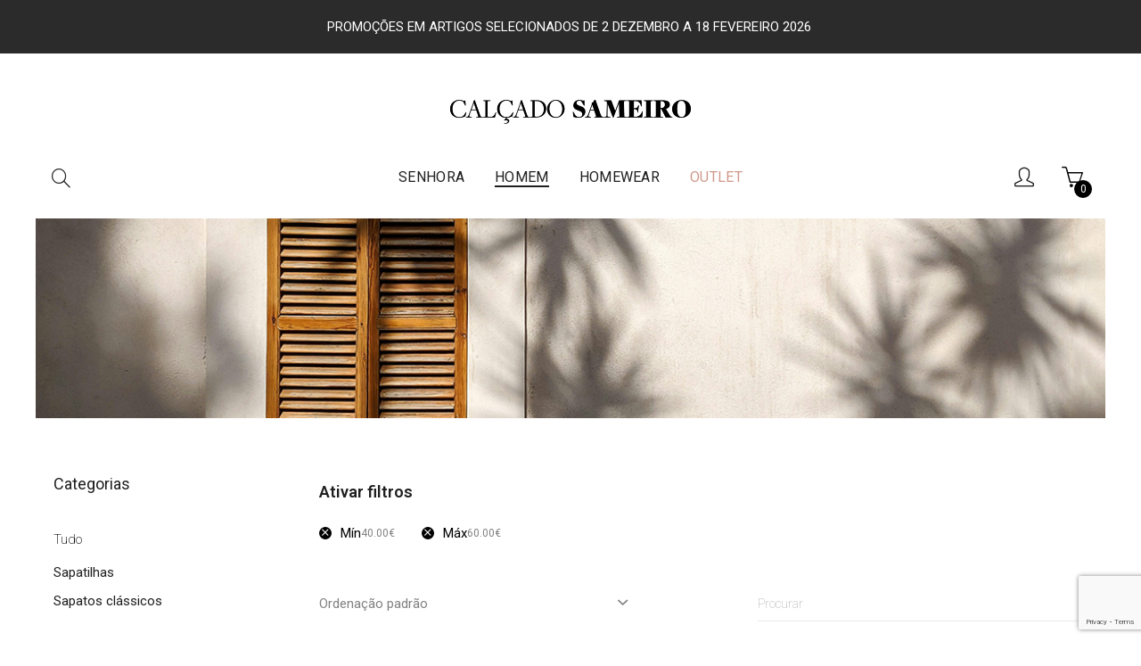

--- FILE ---
content_type: text/html; charset=UTF-8
request_url: https://store.calcadosameiro.com/homem/?min_price=40&max_price=60
body_size: 27055
content:
<!DOCTYPE html>
<html lang="pt-pt" prefix="og: http://ogp.me/ns#">
<head>
    <meta charset="UTF-8">
    <meta name="viewport" content="width=device-width">
    <link rel="profile" href="https://gmpg.org/xfn/11" />
    <link rel="pingback" href="https://store.calcadosameiro.com/xmlrpc.php">
    				<script>document.documentElement.className = document.documentElement.className + ' yes-js js_active js'</script>
			<link rel="alternate" hreflang="pt" href="https://store.calcadosameiro.com/homem/" />
<script id="cookieyes" type="text/javascript" src="https://cdn-cookieyes.com/client_data/58d68cb2228ff3db4426f4c4/script.js"></script>
<!-- Google Tag Manager for WordPress by gtm4wp.com -->
<script data-cfasync="false" data-pagespeed-no-defer type="text/javascript">//<![CDATA[
	var gtm4wp_datalayer_name = "dataLayer";
	var dataLayer = dataLayer || [];
	var gtm4wp_use_sku_instead        = 0;
	var gtm4wp_id_prefix              = '';
	var gtm4wp_remarketing            = false;
	var gtm4wp_eec                    = 1;
	var gtm4wp_classicec              = false;
	var gtm4wp_currency               = 'EUR';
	var gtm4wp_product_per_impression = 0;
	var gtm4wp_needs_shipping_address = false;
//]]>
</script>
<!-- End Google Tag Manager for WordPress by gtm4wp.com -->
<!-- Search Engine Optimization by Rank Math - https://s.rankmath.com/home -->
<title>HOMEM - Loja Online Calçado Sameiro</title>
<meta name="description" content="O Calçado Sameiro é hoje uma das maiores empresas de calçado portuguesas , distinguindo-se pela qualidade e design dos seus produtos, agora com loja online!"/>
<meta name="robots" content="follow,index,max-snippet:-1,max-video-preview:-1,max-image-preview:large"/>
<link rel="canonical" href="https://store.calcadosameiro.com/homem/" />
<meta property="og:locale" content="pt_PT">
<meta property="og:type" content="object">
<meta property="og:title" content="HOMEM - Loja Online Calçado Sameiro">
<meta property="og:description" content="O Calçado Sameiro é hoje uma das maiores empresas de calçado portuguesas , distinguindo-se pela qualidade e design dos seus produtos, agora com loja online!">
<meta property="og:url" content="https://store.calcadosameiro.com/homem/">
<meta property="og:site_name" content="Loja Online Calçado Sameiro">
<meta property="og:image" content="https://store.calcadosameiro.com/wp-content/uploads/2024/06/destaque_junho_24.jpg">
<meta property="og:image:secure_url" content="https://store.calcadosameiro.com/wp-content/uploads/2024/06/destaque_junho_24.jpg">
<meta property="og:image:width" content="1200">
<meta property="og:image:height" content="220">
<meta property="og:image:type" content="image/jpeg">
<meta name="twitter:card" content="summary_large_image">
<meta name="twitter:title" content="HOMEM - Loja Online Calçado Sameiro">
<meta name="twitter:description" content="O Calçado Sameiro é hoje uma das maiores empresas de calçado portuguesas , distinguindo-se pela qualidade e design dos seus produtos, agora com loja online!">
<meta name="twitter:image" content="https://store.calcadosameiro.com/wp-content/uploads/2020/06/seo_sameiro.jpg">
<script type="application/ld+json">[{"@context":"https:\/\/schema.org\/","@graph":[{"@type":"Product","name":"SAPATILHAS HOMEM 64469","url":"https:\/\/store.calcadosameiro.com\/produto\/sapatilhas-homem-64469\/","@id":"https:\/\/store.calcadosameiro.com\/produto\/sapatilhas-homem-64469\/","description":"Sapatilha de homem, com detalhe em cor nas laterais. Material Exterior: Outros materiais. \/ Material Interior: Outros materiais."},{"@type":"Product","name":"SAPATILHAS HOMEM 36049","url":"https:\/\/store.calcadosameiro.com\/produto\/sapatilhas-homem-36049\/","@id":"https:\/\/store.calcadosameiro.com\/produto\/sapatilhas-homem-36049\/","description":"Sapatilha de homem, com detalhe em cor nas laterais. Material Exterior: Outros materiais. \/ Material Interior: Outros materiais."},{"@type":"Product","name":"SAPATILHAS HOMEM 143923","url":"https:\/\/store.calcadosameiro.com\/produto\/sapatilhas-homem-143923\/","@id":"https:\/\/store.calcadosameiro.com\/produto\/sapatilhas-homem-143923\/","description":"Sapatilha de homem, com detalhes em amarelo nas laterais. Material Exterior: Outros materiais. \/ Material Interior: Outros materiais."},{"@type":"Product","name":"SAPATILHAS HOMEM  36054","url":"https:\/\/store.calcadosameiro.com\/produto\/sapatilhas-homem-36054\/","@id":"https:\/\/store.calcadosameiro.com\/produto\/sapatilhas-homem-36054\/","description":"Sapatilha de homem, com detalhes em branco nas laterais. Material Exterior: Outros materiais. \/ Material Interior: Outros materiais."},{"@type":"Product","name":"SAPATILHAS HOMEM 5133","url":"https:\/\/store.calcadosameiro.com\/produto\/31460157\/","@id":"https:\/\/store.calcadosameiro.com\/produto\/31460157\/","description":"Sapatilhas, de homem, com detalhes picotados na pele lateral . Material Exterior: Pele.\/ Material Interior: Outros materiais."},{"@type":"Product","name":"SAPATILHAS HOMEM 6014","url":"https:\/\/store.calcadosameiro.com\/produto\/sapatilhas-homem-6014\/","@id":"https:\/\/store.calcadosameiro.com\/produto\/sapatilhas-homem-6014\/","description":"Sapatilhas, de homem, com detalhes na pele lateral . Material Exterior: Pele.\/ Material Interior: Pele."},{"@type":"Product","name":"SAPATILHAS HOMEM 557","url":"https:\/\/store.calcadosameiro.com\/produto\/sapatilhas-homem-557\/","@id":"https:\/\/store.calcadosameiro.com\/produto\/sapatilhas-homem-557\/","description":"Sapatilha de homem, com detalhes em cores nas laterais. Material Exterior: Pele. \/ Material Interior: Outros materiais."},{"@type":"Product","name":"SAPATO CL\u00c1SSICO 1662","url":"https:\/\/store.calcadosameiro.com\/produto\/sapato-classico-1662\/","@id":"https:\/\/store.calcadosameiro.com\/produto\/sapato-classico-1662\/","description":"Sapato cl\u00e1ssico de homem, com biqueira redonda. Material Exterior: Pele \/ Material Interior: Pele."}]},{"@context":"https:\/\/schema.org","@type":"BreadcrumbList","itemListElement":[{"@type":"ListItem","position":1,"item":{"@id":"https:\/\/store.calcadosameiro.com","name":"Home"}},{"@type":"ListItem","position":2,"item":{"@id":"","name":"HOMEM"}}]},{"@context":"https:\/\/schema.org","@type":"ShoeStore","@id":"https:\/\/store.calcadosameiro.com#organization","name":"Loja Online Cal\u00e7ado Sameiro","url":"https:\/\/store.calcadosameiro.com","sameAs":["https:\/\/www.facebook.com\/calcadosameiro","https:\/\/www.instagram.com\/samelli_shoes\/"],"email":"lojaonline@calcadosameiro.com","address":{"@type":"PostalAddress","streetAddress":"Travessa da Gandra - n\u00ba98, Barcelinhos","addressLocality":"Barcelos","addressRegion":"Braga","postalCode":"4755-067","addressCountry":"Portugal"},"openingHours":["Monday,Tuesday,Wednesday,Thursday,Friday,Saturday 09:30-13:00","Monday,Tuesday,Wednesday,Thursday,Friday,Saturday 14:30-19:00"],"priceRange":"$$","image":"https:\/\/store.calcadosameiro.com\/wp-content\/uploads\/2020\/06\/logotipo-sameiro.png","telephone":"+351 966 826 187"}]</script>
<!-- /Rank Math WordPress SEO plugin -->

<link rel='dns-prefetch' href='//www.google.com' />
<link rel='dns-prefetch' href='//maxcdn.bootstrapcdn.com' />
<link rel='dns-prefetch' href='//cdnjs.cloudflare.com' />
<link rel='dns-prefetch' href='//fonts.googleapis.com' />
<link href='https://fonts.gstatic.com' crossorigin rel='preconnect' />
<link rel="alternate" type="application/rss+xml" title="Loja Online Calçado Sameiro &raquo; Feed" href="https://store.calcadosameiro.com/feed/" />
<link rel="alternate" type="application/rss+xml" title="Loja Online Calçado Sameiro &raquo; Feed de comentários" href="https://store.calcadosameiro.com/comments/feed/" />
<link rel="alternate" type="application/rss+xml" title="Feed Loja Online Calçado Sameiro &raquo; HOMEM Categoria" href="https://store.calcadosameiro.com/homem/feed/" />
<style type="text/css">
img.wp-smiley,
img.emoji {
	display: inline !important;
	border: none !important;
	box-shadow: none !important;
	height: 1em !important;
	width: 1em !important;
	margin: 0 .07em !important;
	vertical-align: -0.1em !important;
	background: none !important;
	padding: 0 !important;
}
</style>
	<link rel='stylesheet' id='sb_instagram_styles-css'  href='https://store.calcadosameiro.com/wp-content/plugins/instagram-feed/css/sb-instagram-2-2.min.css?ver=2.4.4' type='text/css' media='all' />
<link rel='stylesheet' id='wp-block-library-css'  href='https://store.calcadosameiro.com/wp-includes/css/dist/block-library/style.min.css?ver=04d90a3ff670f9e0b4d02b8151e4f28e' type='text/css' media='all' />
<link rel='stylesheet' id='wp-block-library-theme-css'  href='https://store.calcadosameiro.com/wp-includes/css/dist/block-library/theme.min.css?ver=04d90a3ff670f9e0b4d02b8151e4f28e' type='text/css' media='all' />
<link rel='stylesheet' id='wc-block-style-css'  href='https://store.calcadosameiro.com/wp-content/plugins/woocommerce/packages/woocommerce-blocks/build/style.css?ver=2.3.0' type='text/css' media='all' />
<link rel='stylesheet' id='jquery-selectBox-css'  href='https://store.calcadosameiro.com/wp-content/plugins/yith-woocommerce-wishlist/assets/css/jquery.selectBox.css?ver=1.2.0' type='text/css' media='all' />
<link rel='stylesheet' id='yith-wcwl-font-awesome-css'  href='https://store.calcadosameiro.com/wp-content/plugins/yith-woocommerce-wishlist/assets/css/font-awesome.min.css?ver=4.7.0' type='text/css' media='all' />
<link rel='stylesheet' id='yith-wcwl-main-css'  href='https://store.calcadosameiro.com/wp-content/plugins/yith-woocommerce-wishlist/assets/css/style.css?ver=2.2.13' type='text/css' media='all' />
<style id='yith-wcwl-main-inline-css' type='text/css'>
.wishlist_table .add_to_cart, a.add_to_wishlist.button.alt { border-radius: 16px; -moz-border-radius: 16px; -webkit-border-radius: 16px; }
</style>
<link rel='stylesheet' id='contact-form-7-css'  href='https://store.calcadosameiro.com/wp-content/plugins/contact-form-7/includes/css/styles.css?ver=5.1.4' type='text/css' media='all' />
<link rel='stylesheet' id='rs-plugin-settings-css'  href='https://store.calcadosameiro.com/wp-content/plugins/revslider/public/assets/css/settings.css?ver=5.4.8' type='text/css' media='all' />
<style id='rs-plugin-settings-inline-css' type='text/css'>
#rs-demo-id {}
</style>
<link rel='stylesheet' id='core-front-css'  href='https://store.calcadosameiro.com/wp-content/plugins/trebol-core/assets/css/na-core-front.css?ver=1.01' type='text/css' media='all' />
<link rel='stylesheet' id='wps_bootstrap-css'  href='//maxcdn.bootstrapcdn.com/bootstrap/3.3.7/css/bootstrap.min.css?ver=04d90a3ff670f9e0b4d02b8151e4f28e' type='text/css' media='all' />
<link rel='stylesheet' id='wps_fontawesome-css'  href='//cdnjs.cloudflare.com/ajax/libs/font-awesome/4.7.0/css/font-awesome.min.css?ver=04d90a3ff670f9e0b4d02b8151e4f28e' type='text/css' media='all' />
<link rel='stylesheet' id='store-styles-css'  href='https://store.calcadosameiro.com/wp-content/plugins/wc-pickup-store/assets/css/stores.min.css?ver=04d90a3ff670f9e0b4d02b8151e4f28e' type='text/css' media='all' />
<style id='woocommerce-inline-inline-css' type='text/css'>
.woocommerce form .form-row .required { visibility: visible; }
</style>
<link rel='stylesheet' id='wpfront-notification-bar-css'  href='https://store.calcadosameiro.com/wp-content/plugins/wpfront-notification-bar/css/wpfront-notification-bar.css?ver=1.7.1' type='text/css' media='all' />
<link rel='stylesheet' id='aws-style-css'  href='https://store.calcadosameiro.com/wp-content/plugins/advanced-woo-search/assets/css/common.css?ver=1.83' type='text/css' media='all' />
<link rel='stylesheet' id='wpml-legacy-horizontal-list-0-css'  href='//store.calcadosameiro.com/wp-content/plugins/sitepress-multilingual-cms/templates/language-switchers/legacy-list-horizontal/style.css?ver=1' type='text/css' media='all' />
<style id='wpml-legacy-horizontal-list-0-inline-css' type='text/css'>
.wpml-ls-statics-shortcode_actions{background-color:#ffffff;}.wpml-ls-statics-shortcode_actions a {color:#c6c6c6;background-color:#ffffff;}.wpml-ls-statics-shortcode_actions a:hover,.wpml-ls-statics-shortcode_actions a:focus {color:#0a0a0a;}.wpml-ls-statics-shortcode_actions .wpml-ls-current-language>a {color:#0a0a0a;background-color:#ffffff;}.wpml-ls-statics-shortcode_actions .wpml-ls-current-language:hover>a, .wpml-ls-statics-shortcode_actions .wpml-ls-current-language>a:focus {color:#0a0a0a;}
</style>
<link rel='stylesheet' id='woocommerce_prettyPhoto_css-css'  href='//store.calcadosameiro.com/wp-content/plugins/woocommerce/assets/css/prettyPhoto.css?ver=04d90a3ff670f9e0b4d02b8151e4f28e' type='text/css' media='all' />
<link rel='stylesheet' id='trebol-fonts-css'  href='//fonts.googleapis.com/css?family=Poppins%3A300%2C400%2C500%2C600%2C700&#038;subset=latin%2Clatin-ext' type='text/css' media='all' />
<link rel='stylesheet' id='bootstrap-css'  href='https://store.calcadosameiro.com/wp-content/themes/trebol/assets/css/bootstrap.min.css?ver=3.0.2%20' type='text/css' media='all' />
<link rel='stylesheet' id='photoswipe-css'  href='https://store.calcadosameiro.com/wp-content/plugins/woocommerce/assets/css/photoswipe/photoswipe.css?ver=3.7.1' type='text/css' media='all' />
<link rel='stylesheet' id='photoswipe-default-skin-css'  href='https://store.calcadosameiro.com/wp-content/plugins/woocommerce/assets/css/photoswipe/default-skin/default-skin.css?ver=3.7.1' type='text/css' media='all' />
<link rel='stylesheet' id='jquery-ui-css'  href='https://store.calcadosameiro.com/wp-content/themes/trebol/inc/customize/assets/css/jquery-ui.min.css' type='text/css' media='all' />
<link rel='stylesheet' id='trebol-main-css'  href='https://store.calcadosameiro.com/wp-content/themes/trebol/style.css' type='text/css' media='all' />
<link rel='stylesheet' id='trebol-css'  href='https://store.calcadosameiro.com/wp-content/themes/trebol/assets/css/style-default.min.css?ver=04d90a3ff670f9e0b4d02b8151e4f28e' type='text/css' media='all' />
<style id='trebol-inline-css' type='text/css'>
body {font-family: Roboto;}
</style>
<link rel='stylesheet' id='trebol-fonts-customize-css'  href='https://fonts.googleapis.com/css?family=Roboto%3A200%2C400%2C600%2C700%2C900&#038;subset=latin%2Clatin-ext' type='text/css' media='all' />
<!--[if lt IE 9]>
<link rel='stylesheet' id='vc_lte_ie9-css'  href='https://store.calcadosameiro.com/wp-content/plugins/js_composer/assets/css/vc_lte_ie9.min.css?ver=6.0.5' type='text/css' media='screen' />
<![endif]-->
<link rel='stylesheet' id='js_composer_front-css'  href='https://store.calcadosameiro.com/wp-content/plugins/js_composer/assets/css/js_composer.min.css?ver=6.0.5' type='text/css' media='all' />
<link rel='stylesheet' id='popup-maker-site-css'  href='//store.calcadosameiro.com/wp-content/uploads/pum/pum-site-styles.css?generated=1712054661&#038;ver=1.11.0' type='text/css' media='all' />
<link rel='stylesheet' id='woo-variation-swatches-css'  href='https://store.calcadosameiro.com/wp-content/plugins/woo-variation-swatches/assets/css/frontend.min.css?ver=1.1.19' type='text/css' media='all' />
<style id='woo-variation-swatches-inline-css' type='text/css'>
.variable-item:not(.radio-variable-item) { width : 30px; height : 30px; } .wvs-style-squared .button-variable-item { min-width : 30px; } .button-variable-item span { font-size : 16px; }
</style>
<link rel='stylesheet' id='woo-variation-swatches-theme-override-css'  href='https://store.calcadosameiro.com/wp-content/plugins/woo-variation-swatches/assets/css/wvs-theme-override.min.css?ver=1.1.19' type='text/css' media='all' />
<link rel='stylesheet' id='trebol-child-theme-css'  href='https://store.calcadosameiro.com/wp-content/themes/trebol-child/style.css?ver=04d90a3ff670f9e0b4d02b8151e4f28e' type='text/css' media='all' />
<script type="text/template" id="tmpl-variation-template">
	<div class="woocommerce-variation-description">{{{ data.variation.variation_description }}}</div>
	<div class="woocommerce-variation-price">{{{ data.variation.price_html }}}</div>
	<div class="woocommerce-variation-availability">{{{ data.variation.availability_html }}}</div>
</script>
<script type="text/template" id="tmpl-unavailable-variation-template">
	<p>Desculpe, este produto não está disponível. Por favor escolha uma combinação diferente.</p>
</script>
<script type='text/javascript' src='https://store.calcadosameiro.com/wp-includes/js/jquery/jquery.js?ver=1.12.4-wp'></script>
<script type='text/javascript' src='https://store.calcadosameiro.com/wp-includes/js/jquery/jquery-migrate.min.js?ver=1.4.1'></script>
<script type='text/javascript' src='https://store.calcadosameiro.com/wp-content/plugins/sitepress-multilingual-cms/res/js/jquery.cookie.js?ver=4.2.8'></script>
<script type='text/javascript'>
/* <![CDATA[ */
var wpml_cookies = {"_icl_current_language":{"value":"pt-pt","expires":1,"path":"\/"}};
var wpml_cookies = {"_icl_current_language":{"value":"pt-pt","expires":1,"path":"\/"}};
/* ]]> */
</script>
<script type='text/javascript' src='https://store.calcadosameiro.com/wp-content/plugins/sitepress-multilingual-cms/res/js/cookies/language-cookie.js?ver=4.2.8'></script>
<script type='text/javascript' src='https://store.calcadosameiro.com/wp-content/plugins/revslider/public/assets/js/jquery.themepunch.tools.min.js?ver=5.4.8'></script>
<script type='text/javascript' src='https://store.calcadosameiro.com/wp-content/plugins/revslider/public/assets/js/jquery.themepunch.revolution.min.js?ver=5.4.8'></script>
<script type='text/javascript' src='https://store.calcadosameiro.com/wp-content/plugins/woocommerce/assets/js/jquery-blockui/jquery.blockUI.min.js?ver=2.70'></script>
<script type='text/javascript'>
/* <![CDATA[ */
var wc_add_to_cart_params = {"ajax_url":"\/wp-admin\/admin-ajax.php","wc_ajax_url":"\/?wc-ajax=%%endpoint%%","i18n_view_cart":"Ver carrinho","cart_url":"https:\/\/store.calcadosameiro.com\/carrinho\/","is_cart":"","cart_redirect_after_add":"no"};
/* ]]> */
</script>
<script type='text/javascript' src='https://store.calcadosameiro.com/wp-content/plugins/woocommerce/assets/js/frontend/add-to-cart.min.js?ver=3.7.1'></script>
<script type='text/javascript' src='https://store.calcadosameiro.com/wp-content/plugins/wpfront-notification-bar/js/wpfront-notification-bar.js?ver=1.7.1'></script>
<script type='text/javascript' src='https://store.calcadosameiro.com/wp-content/plugins/duracelltomi-google-tag-manager/js/gtm4wp-form-move-tracker.js?ver=1.11.4'></script>
<script type='text/javascript' src='https://store.calcadosameiro.com/wp-content/plugins/duracelltomi-google-tag-manager/js/gtm4wp-woocommerce-enhanced.js?ver=1.11.4'></script>
<script type='text/javascript' src='https://store.calcadosameiro.com/wp-content/plugins/js_composer/assets/js/vendors/woocommerce-add-to-cart.js?ver=6.0.5'></script>
<script type='text/javascript'>
/* <![CDATA[ */
var conditional_payments_settings = {"name_address_fields":[]};
/* ]]> */
</script>
<script type='text/javascript' src='https://store.calcadosameiro.com/wp-content/plugins/conditional-payments-for-woocommerce/includes/frontend/../../frontend/js/woo-conditional-payments.js?ver=2.2.1'></script>
		<script async src="https://www.googletagmanager.com/gtag/js?id=G-70QH9WV4N0"></script>
		<script>
		  window.dataLayer = window.dataLayer || [];
		  function gtag(){dataLayer.push(arguments);}
		  gtag('js', new Date());

		  gtag('config', 'G-70QH9WV4N0', {'link_attribution': true});		</script>
		<link rel='https://api.w.org/' href='https://store.calcadosameiro.com/wp-json/' />
<link rel="EditURI" type="application/rsd+xml" title="RSD" href="https://store.calcadosameiro.com/xmlrpc.php?rsd" />
<link rel="wlwmanifest" type="application/wlwmanifest+xml" href="https://store.calcadosameiro.com/wp-includes/wlwmanifest.xml" /> 

<meta name="generator" content="WPML ver:4.2.8 stt:41;" />
<!-- start Simple Custom CSS and JS -->
<style type="text/css">
#popmake-15080558 {
    background-color: white;
}

#popmake-15080558 .wpb_content_element {
  margin-bottom: 0px;
}

.pum-theme-8025393, .pum-theme-content-only {
  background-color: rgb(0 0 0 / 80%);
}

.coluna_texto {
  padding-right: 30px;
}

@media screen and (max-width: 640px) {
  .coluna_texto {
    padding-top: 20px;
    padding-bottom: 30px;
    padding-left: 30px;
  }

}

.sws-categorias-home {
  text-align: center;
}

.sws-categorias-home .vc_general {
  width: 200px;
}

.sws-categorias-home h2 {
  	color: white;
    font-size: 14px;
    margin: 0;
    font-weight: 300;
}


@media screen and (max-width: 640px) {
  .sws-categorias-home {
    display: none !important;
  }
}

@media screen and (max-width: 991px) {
  .shop-btn-filter {
    display: block !important;
  }
}

.archive .caption {
	min-height: 100px;
}

body {
  font-weight: 400 !important;
}</style>
<!-- end Simple Custom CSS and JS -->
<!-- start Simple Custom CSS and JS -->
<style type="text/css">
/*SWATCHES*/

.woo-variation-swatches .variable-items-wrapper .variable-item:not(.radio-variable-item),
.woo-variation-swatches.wvs-attr-behavior-blur-no-cross .variable-item:not(.radio-variable-item).disabled,
.woo-variation-swatches .variable-items-wrapper .variable-item:not(.radio-variable-item){
  box-shadow: 0 0 0 2px rgb(0 0 0 / 0%);
}

.woo-variation-swatches .variable-items-wrapper.wvs-catalog-variable-wrapper{
 margin-right: 1px!important; 
}

/*SWATCHES*/

.aws-search-result .aws_result_sale{
  width: auto;
}
.wrap-breadcrumb:before{
  display: none;
}
body:not(.single-product) .breadcrumb {
    display: none;
}
#na-menu-primary ul>li.conta_mobile{
  display: none;
}

@media only screen and (max-width: 767px) {
  #filter-full .content-inner>[class*='widget']:hover [class*='widget-title']+*, #filter-full .content-inner>[class*='widget']:hover .widgettitle+* {
    max-height: 1500px;
  }
  #na-menu-primary ul>li.conta_mobile{
    display: block;
  }
}
</style>
<!-- end Simple Custom CSS and JS -->
    <meta property="fb:app_id" content="" />
	<style type="text/css">
		.shipping-pickup-store td .title {
			float: left;
			line-height: 30px;
		}
		.shipping-pickup-store td span.text {
			float: right;
		}
		.shipping-pickup-store td span.description {
			clear: both;
		}
		.shipping-pickup-store td > span:not([class*="select"]) {
			display: block;
			font-size: 14px;
			font-weight: normal;
			line-height: 1.4;
			margin-bottom: 0;
			padding: 6px 0;
			text-align: justify;
		}
		.shipping-pickup-store td #shipping-pickup-store-select {
			width: 100%;
		}
		.wps-store-details iframe {
			width: 100%;
		}
	</style>
	
<!-- Google Tag Manager for WordPress by gtm4wp.com -->
<script data-cfasync="false" data-pagespeed-no-defer type="text/javascript">//<![CDATA[
	var dataLayer_content = {"pagePostType":"product","pagePostType2":"tax-product","pageCategory":[]};
	dataLayer.push( dataLayer_content );//]]>
</script>
<script data-cfasync="false">//<![CDATA[
(function(w,d,s,l,i){w[l]=w[l]||[];w[l].push({'gtm.start':
new Date().getTime(),event:'gtm.js'});var f=d.getElementsByTagName(s)[0],
j=d.createElement(s),dl=l!='dataLayer'?'&l='+l:'';j.async=true;j.src=
'//www.googletagmanager.com/gtm.'+'js?id='+i+dl;f.parentNode.insertBefore(j,f);
})(window,document,'script','dataLayer','GTM-NSMJ6X4');//]]>
</script>
<!-- End Google Tag Manager -->
<!-- End Google Tag Manager for WordPress by gtm4wp.com --><script type="text/javascript">
           var ajaxurl = "https://store.calcadosameiro.com/wp-admin/admin-ajax.php";
         </script>	<noscript><style>.woocommerce-product-gallery{ opacity: 1 !important; }</style></noscript>
	
<!-- Facebook Pixel Code -->
<script type='text/javascript'>
!function(f,b,e,v,n,t,s){if(f.fbq)return;n=f.fbq=function(){n.callMethod?
n.callMethod.apply(n,arguments):n.queue.push(arguments)};if(!f._fbq)f._fbq=n;
n.push=n;n.loaded=!0;n.version='2.0';n.queue=[];t=b.createElement(e);t.async=!0;
t.src=v;s=b.getElementsByTagName(e)[0];s.parentNode.insertBefore(t,s)}(window,
document,'script','https://connect.facebook.net/en_US/fbevents.js');
</script>
<!-- End Facebook Pixel Code -->
<script type='text/javascript'>
  fbq('init', '2802307103337032', {}, {
    "agent": "wordpress-5.2.23-2.0.2"
});
</script><script type='text/javascript'>
  fbq('track', 'PageView', []);
</script>
<!-- Facebook Pixel Code -->
<noscript>
<img height="1" width="1" style="display:none" alt="fbpx"
src="https://www.facebook.com/tr?id=2802307103337032&ev=PageView&noscript=1" />
</noscript>
<!-- End Facebook Pixel Code -->
			<script  type="text/javascript">
				!function(f,b,e,v,n,t,s){if(f.fbq)return;n=f.fbq=function(){n.callMethod?
					n.callMethod.apply(n,arguments):n.queue.push(arguments)};if(!f._fbq)f._fbq=n;
					n.push=n;n.loaded=!0;n.version='2.0';n.queue=[];t=b.createElement(e);t.async=!0;
					t.src=v;s=b.getElementsByTagName(e)[0];s.parentNode.insertBefore(t,s)}(window,
					document,'script','https://connect.facebook.net/en_US/fbevents.js');
			</script>
			<!-- WooCommerce Facebook Integration Begin -->
			<script  type="text/javascript">

				fbq('init', '2802307103337032', {}, {
    "agent": "woocommerce-3.7.1-1.11.4"
});

				fbq( 'track', 'PageView', {
    "source": "woocommerce",
    "version": "3.7.1",
    "pluginVersion": "1.11.4"
} );

				document.addEventListener( 'DOMContentLoaded', function() {
					jQuery && jQuery( function( $ ) {
						// insert placeholder for events injected when a product is added to the cart through AJAX
						$( document.body ).append( '<div class=\"wc-facebook-pixel-event-placeholder\"></div>' );
					} );
				}, false );

			</script>
			<!-- WooCommerce Facebook Integration End -->
					<style type="text/css">.recentcomments a{display:inline !important;padding:0 !important;margin:0 !important;}</style>
		<meta name="generator" content="Powered by WPBakery Page Builder - drag and drop page builder for WordPress."/>
<meta name="generator" content="Powered by Slider Revolution 5.4.8 - responsive, Mobile-Friendly Slider Plugin for WordPress with comfortable drag and drop interface." />
<link rel="icon" href="https://store.calcadosameiro.com/wp-content/uploads/2019/10/favicon_sameiro.ico" sizes="32x32" />
<link rel="icon" href="https://store.calcadosameiro.com/wp-content/uploads/2019/10/favicon_sameiro.ico" sizes="192x192" />
<link rel="apple-touch-icon-precomposed" href="https://store.calcadosameiro.com/wp-content/uploads/2019/10/favicon_sameiro.ico" />
<meta name="msapplication-TileImage" content="https://store.calcadosameiro.com/wp-content/uploads/2019/10/favicon_sameiro.ico" />
<script type="text/javascript">function setREVStartSize(e){									
						try{ e.c=jQuery(e.c);var i=jQuery(window).width(),t=9999,r=0,n=0,l=0,f=0,s=0,h=0;
							if(e.responsiveLevels&&(jQuery.each(e.responsiveLevels,function(e,f){f>i&&(t=r=f,l=e),i>f&&f>r&&(r=f,n=e)}),t>r&&(l=n)),f=e.gridheight[l]||e.gridheight[0]||e.gridheight,s=e.gridwidth[l]||e.gridwidth[0]||e.gridwidth,h=i/s,h=h>1?1:h,f=Math.round(h*f),"fullscreen"==e.sliderLayout){var u=(e.c.width(),jQuery(window).height());if(void 0!=e.fullScreenOffsetContainer){var c=e.fullScreenOffsetContainer.split(",");if (c) jQuery.each(c,function(e,i){u=jQuery(i).length>0?u-jQuery(i).outerHeight(!0):u}),e.fullScreenOffset.split("%").length>1&&void 0!=e.fullScreenOffset&&e.fullScreenOffset.length>0?u-=jQuery(window).height()*parseInt(e.fullScreenOffset,0)/100:void 0!=e.fullScreenOffset&&e.fullScreenOffset.length>0&&(u-=parseInt(e.fullScreenOffset,0))}f=u}else void 0!=e.minHeight&&f<e.minHeight&&(f=e.minHeight);e.c.closest(".rev_slider_wrapper").css({height:f})					
						}catch(d){console.log("Failure at Presize of Slider:"+d)}						
					};</script>
<noscript><style> .wpb_animate_when_almost_visible { opacity: 1; }</style></noscript></head>
<body data-rsssl=1 class="archive tax-product_cat term-homem term-139 wp-embed-responsive theme-trebol woocommerce woocommerce-page woocommerce-no-js woo-variation-swatches wvs-theme-trebol-child wvs-theme-child-trebol wvs-style-rounded wvs-attr-behavior-hide wvs-no-tooltip wvs-css trebol-header-center wpb-js-composer js-comp-ver-6.0.5 vc_responsive">
<div id="page" class="wrapper site">
    <div class="canvas-overlay"></div>
    
<header id="masthead" class="site-header header-center hidden-xs hidden-sm hidden-md">
    <div id="trebol-header" class="trebol-header">
        <!--Top bar-->
                <div class="header-container">           
            <div class="container">
                <div class="trebol-header-content">

                    <!--Logo-->
                    <div class="header-content-logo">
                        <!--<div id="lang-selector">-->
                        <!--    
<div class="lang_sel_list_horizontal wpml-ls-statics-shortcode_actions wpml-ls wpml-ls-legacy-list-horizontal" id="lang_sel_list">
	<ul><li class="icl-pt-pt wpml-ls-slot-shortcode_actions wpml-ls-item wpml-ls-item-pt-pt wpml-ls-current-language wpml-ls-first-item wpml-ls-last-item wpml-ls-item-legacy-list-horizontal">
				<a href="https://store.calcadosameiro.com/homem/" class="wpml-ls-link"><span class="wpml-ls-native icl_lang_sel_native">PT</span></a>
			</li></ul>
</div>-->
                        <!--</div>-->
                            <div class="site-logo" id="logo">
        <a href="https://store.calcadosameiro.com/" rel="home">
            <img src="https://store.calcadosameiro.com/wp-content/uploads/2020/06/logotipo-calcado-sameiro.png" alt="Loja Online Calçado Sameiro" />
        </a>
    </div>
                        </div>

                    <div class="header-content-center">
                        <!--Search-->
                        <div class="header-content-left">                            
                            <div class="header-nav--right searchform-mini">
                                <button class="btn-mini-search"><i class="icon-magnifier icons"></i></button>
                            </div>
                        </div>

                        <!-- Menu-->
                        <div class="header-content-menu">
                            <div id="na-menu-primary" class="nav-menu clearfix">
                                <nav class="text-center na-menu-primary clearfix">
                                    <ul id="menu-menu-topo" class="nav navbar-nav na-menu mega-menu"><li id="menu-item-6539" class="menu-item menu-item-type-taxonomy menu-item-object-product_cat menu-item-6539"><a href="https://store.calcadosameiro.com/senhora/">SENHORA</a></li>
<li id="menu-item-6800" class="menu-item menu-item-type-taxonomy menu-item-object-product_cat current-menu-item menu-item-6800"><a href="https://store.calcadosameiro.com/homem/" aria-current="page">HOMEM</a></li>
<li id="menu-item-6709678" class="menu-item menu-item-type-taxonomy menu-item-object-product_cat menu-item-6709678"><a href="https://store.calcadosameiro.com/homewear/">Homewear</a></li>
<li id="menu-item-5580" class="outlet-menu menu-item menu-item-type-taxonomy menu-item-object-product_cat menu-item-5580"><a href="https://store.calcadosameiro.com/outlet/">Outlet</a></li>
<li id="menu-item-2962466" class="conta_mobile menu-item menu-item-type-post_type menu-item-object-page menu-item-2962466"><a href="https://store.calcadosameiro.com/minha-conta/">Minha conta</a></li>
</ul>                                </nav>
                            </div>
                        </div> 

                        <!--Cart-->
                        <div class="header-content-right">
                                                                                                <div class="header-nav--right header-act">
                                        <a href="https://store.calcadosameiro.com/minha-conta/">
                                            <span class="hidden">A minha conta</span>
                                            <span class="icon-user"></span>
                                        </a>
                                    </div>
                                                            
                                                            <div class="header-nav--right cart-wrap">
                                                                                    <div class="na-cart">
            <div  class="mini-cart btn-header clearfix" role="contentinfo">
                <span class="icon-cart text-items">
                                            <i class="icon-basket icons"></i>
                                        <span class="mini-cart-items">0</span>                </span>
            </div>
            <div class="cart-box">
                
<div class="cart_container uk-offcanvas-bar uk-offcanvas-bar-flip" data-text-emptycart="Sem produtos no carrinho">
    <div class="cart-panel">
        <button type="button" class="mini-cart-close">
            <span class="ion-android-close icons"></span>
        </button>
        <div class="cart-panel-loader">
            <span class="loader">A atualizar...</span>
        </div>
        <div class="cart_list">
            <div class="product_list_widget">
                
                    <p class="empty">Sem produtos no carrinho</p>

                            </div><!-- end product list -->
        </div>


        

            
        



    </div>
</div>            </div>
        </div>
                                                                        </div>
                                                    </div>

                    </div>
                </div>
            </div><!-- .container -->
        </div>
    </div>
</header><!-- .site-header --><div class="searchform-wrap search-transition-wrap trebol-hidden">
    <div class="search-transition-inner">
        <form role="search" method="get" class="woocommerce-product-search" action="https://store.calcadosameiro.com/">
	<label class="screen-reader-text" for="woocommerce-product-search-field-0">Pesquisar por:</label>
	<input type="search" id="woocommerce-product-search-field-0" class="search-field" placeholder="Pesquisar produtos&hellip;" value="" name="s" />
	<button type="submit" value="Pesquisa">Pesquisa</button>
	<input type="hidden" name="post_type" value="product" />
</form>
        <button class="btn-mini-close pull-right">
            <span class="ion-android-close icons"></span>
        </button>
    </div>
</div><div id="moblie-header" class="moblie-header hidden-lg">
    <div class="moblie-header-element">
        <!--Logo-->
        <div class="header-moblie-logo">
                <div class="site-logo" id="logo">
        <a href="https://store.calcadosameiro.com/" rel="home">
            <img src="https://store.calcadosameiro.com/wp-content/uploads/2020/06/logotipo-calcado-sameiro.png" alt="Loja Online Calçado Sameiro" />
        </a>
    </div>
            </div>
        <div class="header-mobile-content">

                            <div class="cart-mobile">
                                                    <div class="na-cart">
            <div  class="mini-cart btn-header clearfix" role="contentinfo">
                <span class="icon-cart text-items">
                                            <i class="icon-basket icons"></i>
                                        <span class="mini-cart-items">0</span>                </span>
            </div>
            <div class="cart-box">
                
<div class="cart_container uk-offcanvas-bar uk-offcanvas-bar-flip" data-text-emptycart="Sem produtos no carrinho">
    <div class="cart-panel">
        <button type="button" class="mini-cart-close">
            <span class="ion-android-close icons"></span>
        </button>
        <div class="cart-panel-loader">
            <span class="loader">A atualizar...</span>
        </div>
        <div class="cart_list">
            <div class="product_list_widget">
                
                    <p class="empty">Sem produtos no carrinho</p>

                            </div><!-- end product list -->
        </div>


        

            
        



    </div>
</div>            </div>
        </div>
                                        </div>
            
            <!-- Menu-->
            <button type="button" class="menu-mobile-icon menu-mobile-toggle">
                <i class="icon ion-android-menu"></i>
            </button>
        </div>
    </div>
    <div class="nav-mobile-menu">
        <div class="nav-mobile-menu-inside">            
            <div class="search-mobile">
                <div class="search-mobile-inner">
                    <form method="get"  class="searchform" action="https://store.calcadosameiro.com/">
    <div class="input-group">
        <label class="screen-reader-text">Procurar por:</label>
        <input type="text" class="form-control" placeholder="Procurar..." value="" name="s" />
        <span class="input-group-btn">
            <button class="button btn-search">
            	<span>Procurar</span>
            	<i class="icon-magnifier icons"></i>
            </button>
        </span>
    </div>
</form>                </div>
            </div>
            <nav class="menu-mobile-primary">
                <nav class="na-menu-primary clearfix">
                    <div id="mobile-primary" class="menu-menu-topo-container"><ul id="menu-menu-topo-1" class="nav navbar-nav na-menu mega-menu"><li class="menu-item menu-item-type-taxonomy menu-item-object-product_cat"><a href="https://store.calcadosameiro.com/senhora/"><span>SENHORA</span></a></li>
<li class="menu-item menu-item-type-taxonomy menu-item-object-product_cat current-menu-item active"><a href="https://store.calcadosameiro.com/homem/"><span>HOMEM</span></a></li>
<li class="menu-item menu-item-type-taxonomy menu-item-object-product_cat"><a href="https://store.calcadosameiro.com/homewear/"><span>Homewear</span></a></li>
<li class="outlet-menu menu-item menu-item-type-taxonomy menu-item-object-product_cat"><a href="https://store.calcadosameiro.com/outlet/"><span>Outlet</span></a></li>
<li class="conta_mobile menu-item menu-item-type-post_type menu-item-object-page"><a href="https://store.calcadosameiro.com/minha-conta/"><span>Minha conta</span></a></li>
</ul></div>                </nav>
            </nav>
        </div>
    </div>
</div>
<!-- .site-header -->    <div id="content" class="site-content">
<section class="wrap-breadcrumb container " style = background-image:url(&#039;https://store.calcadosameiro.com/wp-content/uploads/2024/06/destaque_junho_24.jpg&#039;)>
    <div class="container">
                    <h1 class="page-title">HOMEM</h1>
                <div class = "breadcrumb"><nav class="woocommerce-breadcrumb" ><a href="https://store.calcadosameiro.com">Home</a>HOMEM</nav></div>    </div>
</section>

<div id="primary" class="content-area">
    <main id="main" class="site-main">
        <div class="wrap-product">            
            <div class="container container-padding20px">
                <div class="row shop-content type-loadShop trebol- clearfix">
                            <div id="archive-sidebar" class="sidebar sidebar-left hidden-xs hidden-sm col-xs-12 col-sm-12 col-md-3 col-lg-3 archive-sidebar">
            <div class="content-inner">
    <aside id="custom_html-2" class="widget_text widget-odd widget-first widget-1 category-filters-sameiro trebol-filter-widget widget widget_custom_html"><h2 class="widgettitle">Categorias</h2><div class="textwidget custom-html-widget"><style type="text/css" id="wpfCustomCss-1_48930">#wpfMainWrapper-1_48930{position:relative;width:100%;}#wpfMainWrapper-1_48930 .wpfFilterButtons:after{content:"";display:table;width:100%;clear:both;}#wpfMainWrapper-1_48930 .wpfFilterButton.wpfButton,#wpfMainWrapper-1_48930 .wpfClearButton.wpfButton{float:right;}#wpfMainWrapper-1_48930 .wpfFilterWrapper {visibility:hidden;width:100%;}#wpfBlock_1 li[data-term-id="101"] {display:none;}#wpfBlock_1 li[data-term-id="184"] {display:none;}#wpfBlock_1 li[data-term-id="181"] {display:none;}#wpfBlock_1 li[data-term-id="121"] {display:none;}#wpfBlock_1 li[data-term-id="171"] {display:none;}#wpfBlock_1 li[data-term-id="102"] {display:none;}#wpfBlock_1 li[data-term-id="185"] {display:none;}#wpfBlock_1 li[data-term-id="224"] {display:none;}#wpfBlock_1 li[data-term-id="120"] {display:none;}#wpfBlock_1 li[data-term-id="225"] {display:none;}#wpfBlock_1 li[data-term-id="182"] {display:none;}#wpfBlock_1 li[data-term-id="239"] {display:none;}#wpfBlock_1 li[data-term-id="231"] {display:none;}#wpfBlock_1 li[data-term-id="226"] {display:none;}#wpfBlock_1 li[data-term-id="136"] {display:none;}#wpfBlock_1 li[data-term-id="250"] {display:none;}#wpfBlock_1 li[data-term-id="134"] {display:none;}#wpfBlock_1 li[data-term-id="137"] {display:none;}#wpfBlock_1 li[data-term-id="135"] {display:none;}#wpfBlock_1 li[data-term-id="132"] {display:none;}#wpfBlock_1 li[data-term-id="262"] {display:none;}#wpfBlock_1 li[data-term-id="131"] {display:none;}#wpfBlock_1 li[data-term-id="155"] {display:none;}#wpfBlock_1 li[data-term-id="227"] {display:none;}#wpfBlock_1 .wpfFilterVerScroll {max-height:200px;}#wpfMainWrapper-1_48930 .wpfLoaderLayout {position:absolute;top:0;bottom:0;left:0;right:0;background-color: rgba(255, 255, 255, 0.9);z-index: 999;}#wpfMainWrapper-1_48930 .wpfLoaderLayout i {position:absolute;z-index:9;top:50%;left:50%;margin-top:-30px;margin-left:-30px;color:rgba(0,0,0,.9);}</style><div class="wpfMainWrapper" id="wpfMainWrapper-1_48930" data-viewid="1_48930" data-settings="{&quot;posts_per_page&quot;:16,&quot;posts_per_row&quot;:&quot;&quot;,&quot;paged&quot;:0,&quot;base&quot;:&quot;https:\/\/store.calcadosameiro.com\/homem\/page\/%#%\/&quot;,&quot;format &quot;:&quot;&quot;,&quot;page_id&quot;:false,&quot;product_category_id&quot;:139}" data-filter-settings="{&quot;settings&quot;:{&quot;enable_ajax&quot;:&quot;0&quot;,&quot;display_on_page&quot;:&quot;both&quot;,&quot;display_for&quot;:&quot;both&quot;,&quot;hide_without_products&quot;:&quot;1&quot;,&quot;count_product_shop&quot;:&quot;0&quot;,&quot;columns_product_shop&quot;:&quot;0&quot;,&quot;show_filtering_button&quot;:&quot;0&quot;,&quot;filtering_button_word&quot;:&quot;Filter&quot;,&quot;show_clean_button&quot;:&quot;1&quot;,&quot;show_clean_button_word&quot;:&quot;Tudo&quot;,&quot;main_buttons_position&quot;:&quot;top&quot;,&quot;main_buttons_order&quot;:&quot;right&quot;,&quot;show_clean_block&quot;:&quot;0&quot;,&quot;show_clean_block_word&quot;:&quot;clear&quot;,&quot;filter_recount&quot;:&quot;1&quot;,&quot;filter_recount_price&quot;:&quot;0&quot;,&quot;filter_null_disabled&quot;:&quot;1&quot;,&quot;sort_by_title&quot;:&quot;0&quot;,&quot;checked_items_top&quot;:&quot;0&quot;,&quot;text_no_products&quot;:&quot;No products found&quot;,&quot;hide_filter_icon&quot;:&quot;0&quot;,&quot;use_title_as_slug&quot;:&quot;0&quot;,&quot;filter_loader_icon_onload_enable&quot;:&quot;0&quot;,&quot;filter_loader_icon_color&quot;:&quot;#000000&quot;,&quot;filter_loader_custom_icon&quot;:&quot;&quot;,&quot;filter_loader_icon_name&quot;:&quot;default&quot;,&quot;filter_loader_icon_number&quot;:&quot;0&quot;,&quot;enable_overlay&quot;:&quot;0&quot;,&quot;overlay_background&quot;:&quot;&quot;,&quot;enable_overlay_icon&quot;:&quot;0&quot;,&quot;enable_overlay_word&quot;:&quot;0&quot;,&quot;overlay_word&quot;:&quot;WooBeWoo&quot;,&quot;filter_width&quot;:&quot;100&quot;,&quot;filter_width_in&quot;:&quot;%&quot;,&quot;filter_width_mobile&quot;:&quot;100&quot;,&quot;filter_width_in_mobile&quot;:&quot;%&quot;,&quot;filter_block_width&quot;:&quot;100&quot;,&quot;filter_block_width_in&quot;:&quot;%&quot;,&quot;filter_block_width_mobile&quot;:&quot;100&quot;,&quot;filter_block_width_in_mobile&quot;:&quot;%&quot;,&quot;filter_block_height&quot;:&quot;&quot;,&quot;css_editor&quot;:&quot;&quot;,&quot;js_editor&quot;:&quot;&quot;,&quot;disable_plugin_styles&quot;:&quot;0&quot;,&quot;filters&quot;:{&quot;order&quot;:&quot;[{\&quot;id\&quot;:\&quot;wpfCategory\&quot;,\&quot;name\&quot;:\&quot;filter_cat\&quot;,\&quot;settings\&quot;:{\&quot;f_enable\&quot;:true,\&quot;f_title\&quot;:\&quot;Categorias\&quot;,\&quot;f_name\&quot;:\&quot;Product categories\&quot;,\&quot;f_enable_title\&quot;:\&quot;yes_open\&quot;,\&quot;f_enable_title_mobile\&quot;:\&quot;yes_open\&quot;,\&quot;f_frontend_type\&quot;:\&quot;list\&quot;,\&quot;f_show_hierarchical\&quot;:true,\&quot;f_hide_parent\&quot;:true,\&quot;f_custom_tags\&quot;:false,\&quot;f_custom_tags_settings[header]\&quot;:\&quot;0\&quot;,\&quot;f_custom_tags_settings[title_1]\&quot;:\&quot;0\&quot;,\&quot;f_custom_tags_settings[title_2]\&quot;:\&quot;0\&quot;,\&quot;f_custom_tags_settings[title_3]\&quot;:\&quot;0\&quot;,\&quot;f_sort_by\&quot;:\&quot;asc\&quot;,\&quot;f_order_custom\&quot;:false,\&quot;f_show_count\&quot;:false,\&quot;f_hide_empty\&quot;:true,\&quot;f_mlist[]\&quot;:\&quot;\&quot;,\&quot;\&quot;:\&quot;Select Some Options\&quot;,\&quot;f_hidden_categories\&quot;:false,\&quot;f_filtered_by_selected\&quot;:true,\&quot;f_show_search_input\&quot;:false,\&quot;f_hide_taxonomy\&quot;:false,\&quot;f_show_all_categories\&quot;:false,\&quot;f_layout\&quot;:\&quot;ver\&quot;,\&quot;f_ver_columns\&quot;:\&quot;1\&quot;,\&quot;f_max_height\&quot;:\&quot;200\&quot;}}]&quot;,&quot;preselect&quot;:&quot;&quot;}}}" ><div class="wpfFilterButtons"><button class="wpfClearButton wpfButton">Tudo</button></div><div id="wpfBlock_1" class="wpfFilterWrapper wpfNotActive" data-filter-type="wpfCategory" data-display-type="list" data-radio="1" data-get-attribute="filter_cat_0" data-query-logic="or" data-query-children="1" data-slug="category" data-taxonomy="product_cat" data-show-all="0"><div class="wpfFilterTitle"><div class="wfpTitle">Categorias</div></div><div class="wpfFilterContent"><div class="wpfCheckboxHier"><ul class="wpfFilterVerScroll"><li data-term-id="147" data-parent="139" data-term-slug="sapatilhas-homem"><label><span class="wpfCheckbox"><input type="checkbox" id="wpfTaxonomyInputCheckbox14765931" ><label for="wpfTaxonomyInputCheckbox14765931"></label></span><span class="wpfDisplay"><span class="wpfValue"><div class="wpfFilterTaxNameWrapper">Sapatilhas</div></span></span></label></li><li data-term-id="140" data-parent="139" data-term-slug="sapatos-classicos"><label><span class="wpfCheckbox"><input type="checkbox" id="wpfTaxonomyInputCheckbox14095538" ><label for="wpfTaxonomyInputCheckbox14095538"></label></span><span class="wpfDisplay"><span class="wpfValue"><div class="wpfFilterTaxNameWrapper">Sapatos clássicos</div></span></span></label></li><li data-term-id="101" data-parent="100" data-term-slug="outlet-senhora"><label><span class="wpfCheckbox"><input type="checkbox" id="wpfTaxonomyInputCheckbox10159092" ><label for="wpfTaxonomyInputCheckbox10159092"></label></span><span class="wpfDisplay"><span class="wpfValue"><div class="wpfFilterTaxNameWrapper">Senhora</div></span></span></label><ul class="wpfHideParent"><li data-term-id="184" data-parent="101" data-term-slug="botins-de-salto"><label><span class="wpfCheckbox"><input type="checkbox" id="wpfTaxonomyInputCheckbox18482475" ><label for="wpfTaxonomyInputCheckbox18482475"></label></span><span class="wpfDisplay"><span class="wpfValue"><div class="wpfFilterTaxNameWrapper">Botins de salto</div></span></span></label></li><li data-term-id="181" data-parent="101" data-term-slug="botins-rasos"><label><span class="wpfCheckbox"><input type="checkbox" id="wpfTaxonomyInputCheckbox18197096" ><label for="wpfTaxonomyInputCheckbox18197096"></label></span><span class="wpfDisplay"><span class="wpfValue"><div class="wpfFilterTaxNameWrapper">Botins rasos</div></span></span></label></li><li data-term-id="121" data-parent="101" data-term-slug="plataformas"><label><span class="wpfCheckbox"><input type="checkbox" id="wpfTaxonomyInputCheckbox12129933" ><label for="wpfTaxonomyInputCheckbox12129933"></label></span><span class="wpfDisplay"><span class="wpfValue"><div class="wpfFilterTaxNameWrapper">Plataformas</div></span></span></label></li><li data-term-id="171" data-parent="101" data-term-slug="sandalia-rasa-outlet-senhora"><label><span class="wpfCheckbox"><input type="checkbox" id="wpfTaxonomyInputCheckbox17127697" ><label for="wpfTaxonomyInputCheckbox17127697"></label></span><span class="wpfDisplay"><span class="wpfValue"><div class="wpfFilterTaxNameWrapper">Sandália rasa</div></span></span></label></li><li data-term-id="102" data-parent="101" data-term-slug="sandalias-salto-medio"><label><span class="wpfCheckbox"><input type="checkbox" id="wpfTaxonomyInputCheckbox10246261" ><label for="wpfTaxonomyInputCheckbox10246261"></label></span><span class="wpfDisplay"><span class="wpfValue"><div class="wpfFilterTaxNameWrapper">Sandálias salto médio</div></span></span></label></li><li data-term-id="185" data-parent="101" data-term-slug="sapatos-meio-salto"><label><span class="wpfCheckbox"><input type="checkbox" id="wpfTaxonomyInputCheckbox18531250" ><label for="wpfTaxonomyInputCheckbox18531250"></label></span><span class="wpfDisplay"><span class="wpfValue"><div class="wpfFilterTaxNameWrapper">Sapatos meio salto</div></span></span></label></li><li data-term-id="224" data-parent="101" data-term-slug="sapatos-rasos-outlet-senhora"><label><span class="wpfCheckbox"><input type="checkbox" id="wpfTaxonomyInputCheckbox22443026" ><label for="wpfTaxonomyInputCheckbox22443026"></label></span><span class="wpfDisplay"><span class="wpfValue"><div class="wpfFilterTaxNameWrapper">Sapatos rasos</div></span></span></label></li><li data-term-id="120" data-parent="101" data-term-slug="sapatos-salto-alto"><label><span class="wpfCheckbox"><input type="checkbox" id="wpfTaxonomyInputCheckbox12042857" ><label for="wpfTaxonomyInputCheckbox12042857"></label></span><span class="wpfDisplay"><span class="wpfValue"><div class="wpfFilterTaxNameWrapper">Sapatos salto alto</div></span></span></label></li><li data-term-id="225" data-parent="101" data-term-slug="stilettos-outlet-senhora"><label><span class="wpfCheckbox"><input type="checkbox" id="wpfTaxonomyInputCheckbox22527012" ><label for="wpfTaxonomyInputCheckbox22527012"></label></span><span class="wpfDisplay"><span class="wpfValue"><div class="wpfFilterTaxNameWrapper">Stilettos</div></span></span></label></li><li data-term-id="182" data-parent="101" data-term-slug="texanas"><label><span class="wpfCheckbox"><input type="checkbox" id="wpfTaxonomyInputCheckbox18297750" ><label for="wpfTaxonomyInputCheckbox18297750"></label></span><span class="wpfDisplay"><span class="wpfValue"><div class="wpfFilterTaxNameWrapper">Texanas</div></span></span></label></li></ul></li><li data-term-id="239" data-parent="122" data-term-slug="bota-cano-alto"><label><span class="wpfCheckbox"><input type="checkbox" id="wpfTaxonomyInputCheckbox23971244" ><label for="wpfTaxonomyInputCheckbox23971244"></label></span><span class="wpfDisplay"><span class="wpfValue"><div class="wpfFilterTaxNameWrapper">Bota cano alto</div></span></span></label></li><li data-term-id="231" data-parent="122" data-term-slug="botins-de-salto-senhora"><label><span class="wpfCheckbox"><input type="checkbox" id="wpfTaxonomyInputCheckbox23158728" ><label for="wpfTaxonomyInputCheckbox23158728"></label></span><span class="wpfDisplay"><span class="wpfValue"><div class="wpfFilterTaxNameWrapper">Botins de salto</div></span></span></label></li><li data-term-id="226" data-parent="122" data-term-slug="botins-rasos-senhora"><label><span class="wpfCheckbox"><input type="checkbox" id="wpfTaxonomyInputCheckbox22662953" ><label for="wpfTaxonomyInputCheckbox22662953"></label></span><span class="wpfDisplay"><span class="wpfValue"><div class="wpfFilterTaxNameWrapper">Botins rasos</div></span></span></label></li><li data-term-id="136" data-parent="122" data-term-slug="chinelos"><label><span class="wpfCheckbox"><input type="checkbox" id="wpfTaxonomyInputCheckbox13698742" ><label for="wpfTaxonomyInputCheckbox13698742"></label></span><span class="wpfDisplay"><span class="wpfValue"><div class="wpfFilterTaxNameWrapper">Chinelos</div></span></span></label></li><li data-term-id="250" data-parent="122" data-term-slug="mules"><label><span class="wpfCheckbox"><input type="checkbox" id="wpfTaxonomyInputCheckbox25039037" ><label for="wpfTaxonomyInputCheckbox25039037"></label></span><span class="wpfDisplay"><span class="wpfValue"><div class="wpfFilterTaxNameWrapper">Mules</div></span></span></label></li><li data-term-id="134" data-parent="122" data-term-slug="plataformas-senhora"><label><span class="wpfCheckbox"><input type="checkbox" id="wpfTaxonomyInputCheckbox13497612" ><label for="wpfTaxonomyInputCheckbox13497612"></label></span><span class="wpfDisplay"><span class="wpfValue"><div class="wpfFilterTaxNameWrapper">Plataformas</div></span></span></label></li><li data-term-id="137" data-parent="122" data-term-slug="sandalias-de-salto"><label><span class="wpfCheckbox"><input type="checkbox" id="wpfTaxonomyInputCheckbox1372521" ><label for="wpfTaxonomyInputCheckbox1372521"></label></span><span class="wpfDisplay"><span class="wpfValue"><div class="wpfFilterTaxNameWrapper">Sandálias de salto</div></span></span></label></li><li data-term-id="135" data-parent="122" data-term-slug="sandalias-rasas"><label><span class="wpfCheckbox"><input type="checkbox" id="wpfTaxonomyInputCheckbox13533929" ><label for="wpfTaxonomyInputCheckbox13533929"></label></span><span class="wpfDisplay"><span class="wpfValue"><div class="wpfFilterTaxNameWrapper">Sandálias rasas</div></span></span></label></li><li data-term-id="132" data-parent="122" data-term-slug="sapatilhas"><label><span class="wpfCheckbox"><input type="checkbox" id="wpfTaxonomyInputCheckbox13275978" ><label for="wpfTaxonomyInputCheckbox13275978"></label></span><span class="wpfDisplay"><span class="wpfValue"><div class="wpfFilterTaxNameWrapper">Sapatilhas</div></span></span></label></li><li data-term-id="262" data-parent="122" data-term-slug="sapatos-de-salto"><label><span class="wpfCheckbox"><input type="checkbox" id="wpfTaxonomyInputCheckbox26234385" ><label for="wpfTaxonomyInputCheckbox26234385"></label></span><span class="wpfDisplay"><span class="wpfValue"><div class="wpfFilterTaxNameWrapper">Sapatos de salto</div></span></span></label></li><li data-term-id="131" data-parent="122" data-term-slug="sapatos-rasos"><label><span class="wpfCheckbox"><input type="checkbox" id="wpfTaxonomyInputCheckbox13148452" ><label for="wpfTaxonomyInputCheckbox13148452"></label></span><span class="wpfDisplay"><span class="wpfValue"><div class="wpfFilterTaxNameWrapper">Sapatos rasos</div></span></span></label></li><li data-term-id="155" data-parent="122" data-term-slug="stilettos"><label><span class="wpfCheckbox"><input type="checkbox" id="wpfTaxonomyInputCheckbox15531149" ><label for="wpfTaxonomyInputCheckbox15531149"></label></span><span class="wpfDisplay"><span class="wpfValue"><div class="wpfFilterTaxNameWrapper">Stilettos</div></span></span></label></li><li data-term-id="227" data-parent="122" data-term-slug="texanas-senhora"><label><span class="wpfCheckbox"><input type="checkbox" id="wpfTaxonomyInputCheckbox22738375" ><label for="wpfTaxonomyInputCheckbox22738375"></label></span><span class="wpfDisplay"><span class="wpfValue"><div class="wpfFilterTaxNameWrapper">Texanas</div></span></span></label></li></ul></div></div></div><div class="wpfLoaderLayout"><i class="fa fa-spinner fa-pulse fa-3x fa-fw"></i></div></div></div></aside><aside id="trebol_woocommerce_price_filter-3" class="widget-even widget-2 widget trebol_widget trebol_widget_price_filter"><h2 class="widgettitle">Preço</h2><ul class="trebol-price-filter"><li><a href="https://store.calcadosameiro.com/homem">Tudo</a></li><li class="current"><span class="woocommerce-Price-amount amount">40<span class="woocommerce-Price-currencySymbol">&#8364;</span></span> - <span class="woocommerce-Price-amount amount">60<span class="woocommerce-Price-currencySymbol">&#8364;</span></span></li><li><a href="https://store.calcadosameiro.com/homem?min_price=60&#038;max_price=80"><span class="woocommerce-Price-amount amount">60<span class="woocommerce-Price-currencySymbol">&#8364;</span></span> - <span class="woocommerce-Price-amount amount">80<span class="woocommerce-Price-currencySymbol">&#8364;</span></span></a></li></ul></aside>	     <div class="widget-area trebol-filter-widget">
		   <aside class="widget woocommerce widget_layered_nav trebol_layered_nav">
		    
            <h3 class="trebol_filter-widget-title">Tamanho</h3>
		     <div class="trebol_filter_widget">                        <a title="38" href="https://store.calcadosameiro.com/homem/?min_price=40&#038;max_price=60&#038;filter_tamanho=38" class="wcvaswatchinput wcvaswatchinput-textblock" rel="nofollow">
                            <div class="wcvashopswatchlabel wcvaround  wcva_filter_textblock">38</div>
						</a>
             		                            <a title="39" href="https://store.calcadosameiro.com/homem/?min_price=40&#038;max_price=60&#038;filter_tamanho=39" class="wcvaswatchinput wcvaswatchinput-textblock" rel="nofollow">
                            <div class="wcvashopswatchlabel wcvaround  wcva_filter_textblock">39</div>
						</a>
             		                            <a title="40" href="https://store.calcadosameiro.com/homem/?min_price=40&#038;max_price=60&#038;filter_tamanho=40" class="wcvaswatchinput wcvaswatchinput-textblock" rel="nofollow">
                            <div class="wcvashopswatchlabel wcvaround  wcva_filter_textblock">40</div>
						</a>
             		                            <a title="41" href="https://store.calcadosameiro.com/homem/?min_price=40&#038;max_price=60&#038;filter_tamanho=41" class="wcvaswatchinput wcvaswatchinput-textblock" rel="nofollow">
                            <div class="wcvashopswatchlabel wcvaround  wcva_filter_textblock">41</div>
						</a>
             		                            <a title="42" href="https://store.calcadosameiro.com/homem/?min_price=40&#038;max_price=60&#038;filter_tamanho=42" class="wcvaswatchinput wcvaswatchinput-textblock" rel="nofollow">
                            <div class="wcvashopswatchlabel wcvaround  wcva_filter_textblock">42</div>
						</a>
             		                            <a title="43" href="https://store.calcadosameiro.com/homem/?min_price=40&#038;max_price=60&#038;filter_tamanho=43" class="wcvaswatchinput wcvaswatchinput-textblock" rel="nofollow">
                            <div class="wcvashopswatchlabel wcvaround  wcva_filter_textblock">43</div>
						</a>
             		                            <a title="44" href="https://store.calcadosameiro.com/homem/?min_price=40&#038;max_price=60&#038;filter_tamanho=44" class="wcvaswatchinput wcvaswatchinput-textblock" rel="nofollow">
                            <div class="wcvashopswatchlabel wcvaround  wcva_filter_textblock">44</div>
						</a>
             		                            <a title="45" href="https://store.calcadosameiro.com/homem/?min_price=40&#038;max_price=60&#038;filter_tamanho=45" class="wcvaswatchinput wcvaswatchinput-textblock" rel="nofollow">
                            <div class="wcvashopswatchlabel wcvaround  wcva_filter_textblock">45</div>
						</a>
             		    </div>		   </aside>
		 </div>
			     <div class="widget-area trebol-filter-widget">
		   <aside class="widget woocommerce widget_layered_nav trebol_layered_nav">
		    
            <h3 class="trebol_filter-widget-title">Cor</h3>
		     <div class="trebol_filter_widget">                        <a title="Azul" href="https://store.calcadosameiro.com/homem/?min_price=40&#038;max_price=60&#038;filter_cor=azul" class="wcvaswatchinput wcvaswatchinput-color" rel="nofollow">
                            <div class="wcvashopswatchlabel wcvaround " style="background-color:#313557; display:inline-block;"></div>
                            <span>Azul</span>
						</a>
             		                            <a title="Camel" href="https://store.calcadosameiro.com/homem/?min_price=40&#038;max_price=60&#038;filter_cor=camel" class="wcvaswatchinput wcvaswatchinput-color" rel="nofollow">
                            <div class="wcvashopswatchlabel wcvaround " style="background-color:#c26926; display:inline-block;"></div>
                            <span>Camel</span>
						</a>
             		                            <a title="Preto" href="https://store.calcadosameiro.com/homem/?min_price=40&#038;max_price=60&#038;filter_cor=preto" class="wcvaswatchinput wcvaswatchinput-color" rel="nofollow">
                            <div class="wcvashopswatchlabel wcvaround " style="background-color:#0a0a0a; display:inline-block;"></div>
                            <span>Preto</span>
						</a>
             		    </div>		   </aside>
		 </div>
		</div>
        </div>
                                    <div class="main-content hidden-filters col-xs-12 col-sm-12 col-md-9 col-lg-9">
        
                        
                                
                                <div class="shop-content-top clearfix ">
                                    <div class="woocommerce-notices-wrapper"></div>
                <div class="woocommerce-nav-filters">
                <div class="widget woocommerce widget_layered_nav_filters"><h2 class="widgettitle">Ativar filtros</h2><ul><li class="chosen"><a rel="nofollow" aria-label="Remover filtro" href="https://store.calcadosameiro.com/homem/?max_price=60">Mín <span class="woocommerce-Price-amount amount">40.00<span class="woocommerce-Price-currencySymbol">&euro;</span></span></a></li><li class="chosen"><a rel="nofollow" aria-label="Remover filtro" href="https://store.calcadosameiro.com/homem/?min_price=40">Máx <span class="woocommerce-Price-amount amount">60.00<span class="woocommerce-Price-currencySymbol">&euro;</span></span></a></li></ul></div>            </div>
                             <div class="shop-btn-filter pull-right btn-filter-sidebar-left">
            <span class="btn-filter">                
                Filtros                <i class="ion ion-chevron-down" aria-hidden="true"></i>
            </span>
        </div>
    <form class="woocommerce-ordering pull-left" method="get">
	<div class="wrap-select">
    <select name="orderby" class="orderby">
					<option value="menu_order"  selected='selected'>Ordenação padrão</option>
					<option value="popularity" >Ordenar por popularidade</option>
					<option value="date" >Ordenar por mais recentes</option>
					<option value="price" >Ordenar por preço: menor para maior</option>
					<option value="price-desc" >Ordenar por preço: maior para menor</option>
			</select>
	</div>
	<input type="hidden" name="min_price" value="40" /><input type="hidden" name="max_price" value="60" /></form>                        <div class="woo-search pull-right">
       <div class="aws-container" data-url="/?wc-ajax=aws_action" data-siteurl="https://store.calcadosameiro.com" data-lang="pt-pt" data-show-loader="true" data-show-more="false" data-show-page="false" data-show-clear="true" data-use-analytics="false" data-min-chars="1" data-buttons-order="1" data-is-mobile="false" data-page-id="139" data-tax="product_cat" ><form class="aws-search-form" action="https://store.calcadosameiro.com/" method="get" role="search" ><div class="aws-wrapper"><input  type="search" name="s" value="" class="aws-search-field" placeholder="Procurar" autocomplete="off" /><input type="hidden" name="post_type" value="product"><input type="hidden" name="type_aws" value="true"><input type="hidden" name="lang" value="pt-pt"><div class="aws-search-clear"><span aria-label="Clear Search">×</span></div><div class="aws-loader"></div></div></form></div>    </div>
                                                    </div>
                                
<ul class="products-block row affect-isotope columns-3 row-padding20px clearfix"
    data-col="3"
    data-paged="1"
    >
<li class="col-item item-grid item-padding20px post-31482329 product type-product status-publish has-post-thumbnail product_cat-nova-colecao product_cat-homem-desporto product_cat-sapatilhas-homem pa_cor-azul pa_material-pele pa_tamanho-105 pa_tamanho-106 pa_tamanho-126 pa_tamanho-142 pa_tamanho-141 pa_tamanho-144 first instock taxable shipping-taxable purchasable product-type-variable">
    <div class="product-block product product-grid inner-product-content">
    <figure class="caption-image product-image show-cart">
        <a href="https://store.calcadosameiro.com/produto/sapatilhas-homem-64469/" class="woocommerce-LoopProduct-link woocommerce-loop-product__link"><span class="gtm4wp_productdata" style="display:none; visibility:hidden;" data-gtm4wp_product_id="31482329" data-gtm4wp_product_name="SAPATILHAS HOMEM 64469" data-gtm4wp_product_price="49.5" data-gtm4wp_product_cat="Sapatilhas" data-gtm4wp_product_url="https://store.calcadosameiro.com/produto/sapatilhas-homem-64469/" data-gtm4wp_product_listposition="1" data-gtm4wp_productlist_name="General Product List" data-gtm4wp_product_stocklevel="" data-gtm4wp_product_brand=""></span><img src="https://store.calcadosameiro.com/wp-content/themes/trebol/assets/images/layzyload-product-grid.jpg" data-lazy="https://store.calcadosameiro.com/wp-content/uploads/2025/03/IMG_5522.jpg" data-src="https://store.calcadosameiro.com/wp-content/uploads/2025/03/IMG_5522.jpg" width="370" height="" class="attachment-shop_catalog wp-post-image lazy" alt=""></a>        
        <div class="button-groups clearfix">
                    <div class="wishlist-buttom">
            
<div class="yith-wcwl-add-to-wishlist add-to-wishlist-31482329">
		    <div class="yith-wcwl-add-button show" style="display:block">

	        
<a href="/homem/?min_price=40&#038;max_price=60&#038;add_to_wishlist=31482329" rel="nofollow" data-product-id="31482329" data-product-type="variable" class="add_to_wishlist" >
        Adicionar aos favoritos</a>
<img src="https://store.calcadosameiro.com/wp-content/plugins/yith-woocommerce-wishlist/assets/images/wpspin_light.gif" class="ajax-loading" alt="loading" width="16" height="16" style="visibility:hidden" />
	    </div>

	    <div class="yith-wcwl-wishlistaddedbrowse hide" style="display:none;">
	        <span class="feedback">Produto adicionado!</span>
	        <a href="https://store.calcadosameiro.com/produto/sapatilhas-homem-64469/?wishlist-action" rel="nofollow">
	            Veja a sua lista de favoritos!	        </a>
	    </div>

	    <div class="yith-wcwl-wishlistexistsbrowse hide" style="display:none">
	        <span class="feedback">Esse produto já se encontra na sua lista de favoritos!</span>
	        <a href="https://store.calcadosameiro.com/produto/sapatilhas-homem-64469/?wishlist-action" rel="nofollow">
	            Veja a sua lista de favoritos!	        </a>
	    </div>

	    <div style="clear:both"></div>
	    <div class="yith-wcwl-wishlistaddresponse"></div>
	
</div>

<div class="clear"></div>        </div>
                </div>
    </figure>
    
    <div class="caption-product show-cart">
        <div class="caption">
            <h3 class="product-name">
                <a href="https://store.calcadosameiro.com/produto/sapatilhas-homem-64469/">SAPATILHAS HOMEM 64469</a>
            </h3>
            <div class="action-link-hide">
                                    <div class="ground-addcart">
                        <a href="https://store.calcadosameiro.com/produto/sapatilhas-homem-64469/" data-quantity="1" class="button product_type_variable add_to_cart_button" data-product_id="31482329" data-product_sku="" aria-label="Seleccione as opções para &ldquo;SAPATILHAS HOMEM 64469&rdquo;" rel="nofollow">Ver opções</a>                    </div>
                                <div class="product-price">
                    
	<span class="price"><span class="woocommerce-Price-amount amount">49.50<span class="woocommerce-Price-currencySymbol">&euro;</span></span></span>
                </div>    
            </div>
        </div>           
    </div>
</div></li>
<li class="col-item item-grid item-padding20px post-31481480 product type-product status-publish has-post-thumbnail product_cat-nova-colecao product_cat-homem-desporto product_cat-sapatilhas-homem pa_cor-azul pa_material-tecido pa_tamanho-105 pa_tamanho-106 pa_tamanho-126 pa_tamanho-142 pa_tamanho-141 pa_tamanho-144  instock taxable shipping-taxable purchasable product-type-variable">
    <div class="product-block product product-grid inner-product-content">
    <figure class="caption-image product-image show-cart">
        <a href="https://store.calcadosameiro.com/produto/sapatilhas-homem-36049/" class="woocommerce-LoopProduct-link woocommerce-loop-product__link"><span class="gtm4wp_productdata" style="display:none; visibility:hidden;" data-gtm4wp_product_id="31481480" data-gtm4wp_product_name="SAPATILHAS HOMEM 36049" data-gtm4wp_product_price="45" data-gtm4wp_product_cat="Sapatilhas" data-gtm4wp_product_url="https://store.calcadosameiro.com/produto/sapatilhas-homem-36049/" data-gtm4wp_product_listposition="2" data-gtm4wp_productlist_name="General Product List" data-gtm4wp_product_stocklevel="" data-gtm4wp_product_brand=""></span><img src="https://store.calcadosameiro.com/wp-content/themes/trebol/assets/images/layzyload-product-grid.jpg" data-lazy="https://store.calcadosameiro.com/wp-content/uploads/2025/03/IMG_5530.jpg" data-src="https://store.calcadosameiro.com/wp-content/uploads/2025/03/IMG_5530.jpg" width="370" height="" class="attachment-shop_catalog wp-post-image lazy" alt=""></a>        
        <div class="button-groups clearfix">
                    <div class="wishlist-buttom">
            
<div class="yith-wcwl-add-to-wishlist add-to-wishlist-31481480">
		    <div class="yith-wcwl-add-button show" style="display:block">

	        
<a href="/homem/?min_price=40&#038;max_price=60&#038;add_to_wishlist=31481480" rel="nofollow" data-product-id="31481480" data-product-type="variable" class="add_to_wishlist" >
        Adicionar aos favoritos</a>
<img src="https://store.calcadosameiro.com/wp-content/plugins/yith-woocommerce-wishlist/assets/images/wpspin_light.gif" class="ajax-loading" alt="loading" width="16" height="16" style="visibility:hidden" />
	    </div>

	    <div class="yith-wcwl-wishlistaddedbrowse hide" style="display:none;">
	        <span class="feedback">Produto adicionado!</span>
	        <a href="https://store.calcadosameiro.com/produto/sapatilhas-homem-36049/?wishlist-action" rel="nofollow">
	            Veja a sua lista de favoritos!	        </a>
	    </div>

	    <div class="yith-wcwl-wishlistexistsbrowse hide" style="display:none">
	        <span class="feedback">Esse produto já se encontra na sua lista de favoritos!</span>
	        <a href="https://store.calcadosameiro.com/produto/sapatilhas-homem-36049/?wishlist-action" rel="nofollow">
	            Veja a sua lista de favoritos!	        </a>
	    </div>

	    <div style="clear:both"></div>
	    <div class="yith-wcwl-wishlistaddresponse"></div>
	
</div>

<div class="clear"></div>        </div>
                </div>
    </figure>
    
    <div class="caption-product show-cart">
        <div class="caption">
            <h3 class="product-name">
                <a href="https://store.calcadosameiro.com/produto/sapatilhas-homem-36049/">SAPATILHAS HOMEM 36049</a>
            </h3>
            <div class="action-link-hide">
                                    <div class="ground-addcart">
                        <a href="https://store.calcadosameiro.com/produto/sapatilhas-homem-36049/" data-quantity="1" class="button product_type_variable add_to_cart_button" data-product_id="31481480" data-product_sku="" aria-label="Seleccione as opções para &ldquo;SAPATILHAS HOMEM 36049&rdquo;" rel="nofollow">Ver opções</a>                    </div>
                                <div class="product-price">
                    
	<span class="price"><span class="woocommerce-Price-amount amount">45.00<span class="woocommerce-Price-currencySymbol">&euro;</span></span></span>
                </div>    
            </div>
        </div>           
    </div>
</div></li>
<li class="col-item item-grid item-padding20px post-31480861 product type-product status-publish has-post-thumbnail product_cat-nova-colecao product_cat-homem-desporto product_cat-sapatilhas-homem pa_cor-azul pa_material-tecido pa_tamanho-105 pa_tamanho-106 pa_tamanho-126 pa_tamanho-142 pa_tamanho-141 pa_tamanho-144  instock taxable shipping-taxable purchasable product-type-variable">
    <div class="product-block product product-grid inner-product-content">
    <figure class="caption-image product-image show-cart">
        <a href="https://store.calcadosameiro.com/produto/sapatilhas-homem-143923/" class="woocommerce-LoopProduct-link woocommerce-loop-product__link"><span class="gtm4wp_productdata" style="display:none; visibility:hidden;" data-gtm4wp_product_id="31480861" data-gtm4wp_product_name="SAPATILHAS HOMEM 143923" data-gtm4wp_product_price="49" data-gtm4wp_product_cat="Sapatilhas" data-gtm4wp_product_url="https://store.calcadosameiro.com/produto/sapatilhas-homem-143923/" data-gtm4wp_product_listposition="3" data-gtm4wp_productlist_name="General Product List" data-gtm4wp_product_stocklevel="" data-gtm4wp_product_brand=""></span><img src="https://store.calcadosameiro.com/wp-content/themes/trebol/assets/images/layzyload-product-grid.jpg" data-lazy="https://store.calcadosameiro.com/wp-content/uploads/2025/03/IMG_5532.jpg" data-src="https://store.calcadosameiro.com/wp-content/uploads/2025/03/IMG_5532.jpg" width="370" height="" class="attachment-shop_catalog wp-post-image lazy" alt=""></a>        
        <div class="button-groups clearfix">
                    <div class="wishlist-buttom">
            
<div class="yith-wcwl-add-to-wishlist add-to-wishlist-31480861">
		    <div class="yith-wcwl-add-button show" style="display:block">

	        
<a href="/homem/?min_price=40&#038;max_price=60&#038;add_to_wishlist=31480861" rel="nofollow" data-product-id="31480861" data-product-type="variable" class="add_to_wishlist" >
        Adicionar aos favoritos</a>
<img src="https://store.calcadosameiro.com/wp-content/plugins/yith-woocommerce-wishlist/assets/images/wpspin_light.gif" class="ajax-loading" alt="loading" width="16" height="16" style="visibility:hidden" />
	    </div>

	    <div class="yith-wcwl-wishlistaddedbrowse hide" style="display:none;">
	        <span class="feedback">Produto adicionado!</span>
	        <a href="https://store.calcadosameiro.com/produto/sapatilhas-homem-143923/?wishlist-action" rel="nofollow">
	            Veja a sua lista de favoritos!	        </a>
	    </div>

	    <div class="yith-wcwl-wishlistexistsbrowse hide" style="display:none">
	        <span class="feedback">Esse produto já se encontra na sua lista de favoritos!</span>
	        <a href="https://store.calcadosameiro.com/produto/sapatilhas-homem-143923/?wishlist-action" rel="nofollow">
	            Veja a sua lista de favoritos!	        </a>
	    </div>

	    <div style="clear:both"></div>
	    <div class="yith-wcwl-wishlistaddresponse"></div>
	
</div>

<div class="clear"></div>        </div>
                </div>
    </figure>
    
    <div class="caption-product show-cart">
        <div class="caption">
            <h3 class="product-name">
                <a href="https://store.calcadosameiro.com/produto/sapatilhas-homem-143923/">SAPATILHAS HOMEM 143923</a>
            </h3>
            <div class="action-link-hide">
                                    <div class="ground-addcart">
                        <a href="https://store.calcadosameiro.com/produto/sapatilhas-homem-143923/" data-quantity="1" class="button product_type_variable add_to_cart_button" data-product_id="31480861" data-product_sku="" aria-label="Seleccione as opções para &ldquo;SAPATILHAS HOMEM 143923&rdquo;" rel="nofollow">Ver opções</a>                    </div>
                                <div class="product-price">
                    
	<span class="price"><span class="woocommerce-Price-amount amount">49.00<span class="woocommerce-Price-currencySymbol">&euro;</span></span></span>
                </div>    
            </div>
        </div>           
    </div>
</div></li>
<li class="col-item item-grid item-padding20px post-31478767 product type-product status-publish has-post-thumbnail product_cat-nova-colecao product_cat-homem product_cat-sapatilhas-homem pa_cor-azul pa_material-tecido pa_tamanho-105 pa_tamanho-106 pa_tamanho-126 pa_tamanho-142 pa_tamanho-141 pa_tamanho-144 pa_tamanho-145 last instock taxable shipping-taxable purchasable product-type-variable">
    <div class="product-block product product-grid inner-product-content">
    <figure class="caption-image product-image show-cart">
        <a href="https://store.calcadosameiro.com/produto/sapatilhas-homem-36054/" class="woocommerce-LoopProduct-link woocommerce-loop-product__link"><span class="gtm4wp_productdata" style="display:none; visibility:hidden;" data-gtm4wp_product_id="31478767" data-gtm4wp_product_name="SAPATILHAS HOMEM  36054" data-gtm4wp_product_price="45" data-gtm4wp_product_cat="Sapatilhas" data-gtm4wp_product_url="https://store.calcadosameiro.com/produto/sapatilhas-homem-36054/" data-gtm4wp_product_listposition="4" data-gtm4wp_productlist_name="General Product List" data-gtm4wp_product_stocklevel="" data-gtm4wp_product_brand=""></span><img src="https://store.calcadosameiro.com/wp-content/themes/trebol/assets/images/layzyload-product-grid.jpg" data-lazy="https://store.calcadosameiro.com/wp-content/uploads/2025/03/IMG_5531.jpg" data-src="https://store.calcadosameiro.com/wp-content/uploads/2025/03/IMG_5531.jpg" width="370" height="" class="attachment-shop_catalog wp-post-image lazy" alt=""></a>        
        <div class="button-groups clearfix">
                    <div class="wishlist-buttom">
            
<div class="yith-wcwl-add-to-wishlist add-to-wishlist-31478767">
		    <div class="yith-wcwl-add-button show" style="display:block">

	        
<a href="/homem/?min_price=40&#038;max_price=60&#038;add_to_wishlist=31478767" rel="nofollow" data-product-id="31478767" data-product-type="variable" class="add_to_wishlist" >
        Adicionar aos favoritos</a>
<img src="https://store.calcadosameiro.com/wp-content/plugins/yith-woocommerce-wishlist/assets/images/wpspin_light.gif" class="ajax-loading" alt="loading" width="16" height="16" style="visibility:hidden" />
	    </div>

	    <div class="yith-wcwl-wishlistaddedbrowse hide" style="display:none;">
	        <span class="feedback">Produto adicionado!</span>
	        <a href="https://store.calcadosameiro.com/produto/sapatilhas-homem-36054/?wishlist-action" rel="nofollow">
	            Veja a sua lista de favoritos!	        </a>
	    </div>

	    <div class="yith-wcwl-wishlistexistsbrowse hide" style="display:none">
	        <span class="feedback">Esse produto já se encontra na sua lista de favoritos!</span>
	        <a href="https://store.calcadosameiro.com/produto/sapatilhas-homem-36054/?wishlist-action" rel="nofollow">
	            Veja a sua lista de favoritos!	        </a>
	    </div>

	    <div style="clear:both"></div>
	    <div class="yith-wcwl-wishlistaddresponse"></div>
	
</div>

<div class="clear"></div>        </div>
                </div>
    </figure>
    
    <div class="caption-product show-cart">
        <div class="caption">
            <h3 class="product-name">
                <a href="https://store.calcadosameiro.com/produto/sapatilhas-homem-36054/">SAPATILHAS HOMEM  36054</a>
            </h3>
            <div class="action-link-hide">
                                    <div class="ground-addcart">
                        <a href="https://store.calcadosameiro.com/produto/sapatilhas-homem-36054/" data-quantity="1" class="button product_type_variable add_to_cart_button" data-product_id="31478767" data-product_sku="" aria-label="Seleccione as opções para &ldquo;SAPATILHAS HOMEM  36054&rdquo;" rel="nofollow">Ver opções</a>                    </div>
                                <div class="product-price">
                    
	<span class="price"><span class="woocommerce-Price-amount amount">45.00<span class="woocommerce-Price-currencySymbol">&euro;</span></span></span>
                </div>    
            </div>
        </div>           
    </div>
</div></li>
<li class="col-item item-grid item-padding20px post-31460157 product type-product status-publish has-post-thumbnail product_cat-nova-colecao product_cat-homem-desporto product_cat-sapatilhas-homem pa_cor-azul pa_cor-camel pa_material-pele pa_tamanho-105 pa_tamanho-106 pa_tamanho-126 pa_tamanho-142 pa_tamanho-141 pa_tamanho-144 first instock taxable shipping-taxable purchasable product-type-variable">
    <div class="product-block product product-grid inner-product-content">
    <figure class="caption-image product-image show-cart">
        <a href="https://store.calcadosameiro.com/produto/31460157/" class="woocommerce-LoopProduct-link woocommerce-loop-product__link"><span class="gtm4wp_productdata" style="display:none; visibility:hidden;" data-gtm4wp_product_id="31460157" data-gtm4wp_product_name="SAPATILHAS HOMEM 5133" data-gtm4wp_product_price="49.5" data-gtm4wp_product_cat="Sapatilhas" data-gtm4wp_product_url="https://store.calcadosameiro.com/produto/31460157/" data-gtm4wp_product_listposition="5" data-gtm4wp_productlist_name="General Product List" data-gtm4wp_product_stocklevel="" data-gtm4wp_product_brand=""></span><img src="https://store.calcadosameiro.com/wp-content/themes/trebol/assets/images/layzyload-product-grid.jpg" data-lazy="https://store.calcadosameiro.com/wp-content/uploads/2025/03/IMG_5489.jpg" data-src="https://store.calcadosameiro.com/wp-content/uploads/2025/03/IMG_5489.jpg" width="370" height="" class="attachment-shop_catalog wp-post-image lazy" alt=""></a>        
        <div class="button-groups clearfix">
                    <div class="wishlist-buttom">
            
<div class="yith-wcwl-add-to-wishlist add-to-wishlist-31460157">
		    <div class="yith-wcwl-add-button show" style="display:block">

	        
<a href="/homem/?min_price=40&#038;max_price=60&#038;add_to_wishlist=31460157" rel="nofollow" data-product-id="31460157" data-product-type="variable" class="add_to_wishlist" >
        Adicionar aos favoritos</a>
<img src="https://store.calcadosameiro.com/wp-content/plugins/yith-woocommerce-wishlist/assets/images/wpspin_light.gif" class="ajax-loading" alt="loading" width="16" height="16" style="visibility:hidden" />
	    </div>

	    <div class="yith-wcwl-wishlistaddedbrowse hide" style="display:none;">
	        <span class="feedback">Produto adicionado!</span>
	        <a href="https://store.calcadosameiro.com/produto/31460157/?wishlist-action" rel="nofollow">
	            Veja a sua lista de favoritos!	        </a>
	    </div>

	    <div class="yith-wcwl-wishlistexistsbrowse hide" style="display:none">
	        <span class="feedback">Esse produto já se encontra na sua lista de favoritos!</span>
	        <a href="https://store.calcadosameiro.com/produto/31460157/?wishlist-action" rel="nofollow">
	            Veja a sua lista de favoritos!	        </a>
	    </div>

	    <div style="clear:both"></div>
	    <div class="yith-wcwl-wishlistaddresponse"></div>
	
</div>

<div class="clear"></div>        </div>
                </div>
    </figure>
    
    <div class="caption-product show-cart">
        <div class="caption">
            <h3 class="product-name">
                <a href="https://store.calcadosameiro.com/produto/31460157/">SAPATILHAS HOMEM 5133</a>
            </h3>
            <div class="action-link-hide">
                                    <div class="ground-addcart">
                        <a href="https://store.calcadosameiro.com/produto/31460157/" data-quantity="1" class="button product_type_variable add_to_cart_button" data-product_id="31460157" data-product_sku="" aria-label="Seleccione as opções para &ldquo;SAPATILHAS HOMEM 5133&rdquo;" rel="nofollow">Ver opções</a>                    </div>
                                <div class="product-price">
                    
	<span class="price"><span class="woocommerce-Price-amount amount">49.50<span class="woocommerce-Price-currencySymbol">&euro;</span></span></span>
                </div>    
            </div>
        </div>           
    </div>
</div></li>
<li class="col-item item-grid item-padding20px post-31460866 product type-product status-publish has-post-thumbnail product_cat-nova-colecao product_cat-homem-desporto product_cat-sapatilhas-homem pa_cor-azul pa_cor-camel pa_material-pele pa_tamanho-104 pa_tamanho-105 pa_tamanho-106 pa_tamanho-126 pa_tamanho-142 pa_tamanho-141 pa_tamanho-144 pa_tamanho-145  instock taxable shipping-taxable purchasable product-type-variable">
    <div class="product-block product product-grid inner-product-content">
    <figure class="caption-image product-image show-cart">
        <a href="https://store.calcadosameiro.com/produto/sapatilhas-homem-6014/" class="woocommerce-LoopProduct-link woocommerce-loop-product__link"><span class="gtm4wp_productdata" style="display:none; visibility:hidden;" data-gtm4wp_product_id="31460866" data-gtm4wp_product_name="SAPATILHAS HOMEM 6014" data-gtm4wp_product_price="55" data-gtm4wp_product_cat="Sapatilhas" data-gtm4wp_product_url="https://store.calcadosameiro.com/produto/sapatilhas-homem-6014/" data-gtm4wp_product_listposition="6" data-gtm4wp_productlist_name="General Product List" data-gtm4wp_product_stocklevel="" data-gtm4wp_product_brand=""></span><img src="https://store.calcadosameiro.com/wp-content/themes/trebol/assets/images/layzyload-product-grid.jpg" data-lazy="https://store.calcadosameiro.com/wp-content/uploads/2025/03/IMG_5498.jpg" data-src="https://store.calcadosameiro.com/wp-content/uploads/2025/03/IMG_5498.jpg" width="370" height="" class="attachment-shop_catalog wp-post-image lazy" alt=""></a>        
        <div class="button-groups clearfix">
                    <div class="wishlist-buttom">
            
<div class="yith-wcwl-add-to-wishlist add-to-wishlist-31460866">
		    <div class="yith-wcwl-add-button show" style="display:block">

	        
<a href="/homem/?min_price=40&#038;max_price=60&#038;add_to_wishlist=31460866" rel="nofollow" data-product-id="31460866" data-product-type="variable" class="add_to_wishlist" >
        Adicionar aos favoritos</a>
<img src="https://store.calcadosameiro.com/wp-content/plugins/yith-woocommerce-wishlist/assets/images/wpspin_light.gif" class="ajax-loading" alt="loading" width="16" height="16" style="visibility:hidden" />
	    </div>

	    <div class="yith-wcwl-wishlistaddedbrowse hide" style="display:none;">
	        <span class="feedback">Produto adicionado!</span>
	        <a href="https://store.calcadosameiro.com/produto/sapatilhas-homem-6014/?wishlist-action" rel="nofollow">
	            Veja a sua lista de favoritos!	        </a>
	    </div>

	    <div class="yith-wcwl-wishlistexistsbrowse hide" style="display:none">
	        <span class="feedback">Esse produto já se encontra na sua lista de favoritos!</span>
	        <a href="https://store.calcadosameiro.com/produto/sapatilhas-homem-6014/?wishlist-action" rel="nofollow">
	            Veja a sua lista de favoritos!	        </a>
	    </div>

	    <div style="clear:both"></div>
	    <div class="yith-wcwl-wishlistaddresponse"></div>
	
</div>

<div class="clear"></div>        </div>
                </div>
    </figure>
    
    <div class="caption-product show-cart">
        <div class="caption">
            <h3 class="product-name">
                <a href="https://store.calcadosameiro.com/produto/sapatilhas-homem-6014/">SAPATILHAS HOMEM 6014</a>
            </h3>
            <div class="action-link-hide">
                                    <div class="ground-addcart">
                        <a href="https://store.calcadosameiro.com/produto/sapatilhas-homem-6014/" data-quantity="1" class="button product_type_variable add_to_cart_button" data-product_id="31460866" data-product_sku="" aria-label="Seleccione as opções para &ldquo;SAPATILHAS HOMEM 6014&rdquo;" rel="nofollow">Ver opções</a>                    </div>
                                <div class="product-price">
                    
	<span class="price"><span class="woocommerce-Price-amount amount">55.00<span class="woocommerce-Price-currencySymbol">&euro;</span></span></span>
                </div>    
            </div>
        </div>           
    </div>
</div></li>
<li class="col-item item-grid item-padding20px post-31461541 product type-product status-publish has-post-thumbnail product_cat-nova-colecao product_cat-homem-desporto product_cat-sapatilhas-homem pa_cor-azul pa_cor-camel pa_material-pele pa_tamanho-105 pa_tamanho-106 pa_tamanho-126 pa_tamanho-142 pa_tamanho-141 pa_tamanho-144 pa_tamanho-145  instock taxable shipping-taxable purchasable product-type-variable">
    <div class="product-block product product-grid inner-product-content">
    <figure class="caption-image product-image show-cart">
        <a href="https://store.calcadosameiro.com/produto/sapatilhas-homem-557/" class="woocommerce-LoopProduct-link woocommerce-loop-product__link"><span class="gtm4wp_productdata" style="display:none; visibility:hidden;" data-gtm4wp_product_id="31461541" data-gtm4wp_product_name="SAPATILHAS HOMEM 557" data-gtm4wp_product_price="49.5" data-gtm4wp_product_cat="Sapatilhas" data-gtm4wp_product_url="https://store.calcadosameiro.com/produto/sapatilhas-homem-557/" data-gtm4wp_product_listposition="7" data-gtm4wp_productlist_name="General Product List" data-gtm4wp_product_stocklevel="" data-gtm4wp_product_brand=""></span><img src="https://store.calcadosameiro.com/wp-content/themes/trebol/assets/images/layzyload-product-grid.jpg" data-lazy="https://store.calcadosameiro.com/wp-content/uploads/2025/03/IMG_5509.jpg" data-src="https://store.calcadosameiro.com/wp-content/uploads/2025/03/IMG_5509.jpg" width="370" height="" class="attachment-shop_catalog wp-post-image lazy" alt=""></a>        
        <div class="button-groups clearfix">
                    <div class="wishlist-buttom">
            
<div class="yith-wcwl-add-to-wishlist add-to-wishlist-31461541">
		    <div class="yith-wcwl-add-button show" style="display:block">

	        
<a href="/homem/?min_price=40&#038;max_price=60&#038;add_to_wishlist=31461541" rel="nofollow" data-product-id="31461541" data-product-type="variable" class="add_to_wishlist" >
        Adicionar aos favoritos</a>
<img src="https://store.calcadosameiro.com/wp-content/plugins/yith-woocommerce-wishlist/assets/images/wpspin_light.gif" class="ajax-loading" alt="loading" width="16" height="16" style="visibility:hidden" />
	    </div>

	    <div class="yith-wcwl-wishlistaddedbrowse hide" style="display:none;">
	        <span class="feedback">Produto adicionado!</span>
	        <a href="https://store.calcadosameiro.com/produto/sapatilhas-homem-557/?wishlist-action" rel="nofollow">
	            Veja a sua lista de favoritos!	        </a>
	    </div>

	    <div class="yith-wcwl-wishlistexistsbrowse hide" style="display:none">
	        <span class="feedback">Esse produto já se encontra na sua lista de favoritos!</span>
	        <a href="https://store.calcadosameiro.com/produto/sapatilhas-homem-557/?wishlist-action" rel="nofollow">
	            Veja a sua lista de favoritos!	        </a>
	    </div>

	    <div style="clear:both"></div>
	    <div class="yith-wcwl-wishlistaddresponse"></div>
	
</div>

<div class="clear"></div>        </div>
                </div>
    </figure>
    
    <div class="caption-product show-cart">
        <div class="caption">
            <h3 class="product-name">
                <a href="https://store.calcadosameiro.com/produto/sapatilhas-homem-557/">SAPATILHAS HOMEM 557</a>
            </h3>
            <div class="action-link-hide">
                                    <div class="ground-addcart">
                        <a href="https://store.calcadosameiro.com/produto/sapatilhas-homem-557/" data-quantity="1" class="button product_type_variable add_to_cart_button" data-product_id="31461541" data-product_sku="" aria-label="Seleccione as opções para &ldquo;SAPATILHAS HOMEM 557&rdquo;" rel="nofollow">Ver opções</a>                    </div>
                                <div class="product-price">
                    
	<span class="price"><span class="woocommerce-Price-amount amount">49.50<span class="woocommerce-Price-currencySymbol">&euro;</span></span></span>
                </div>    
            </div>
        </div>           
    </div>
</div></li>
<li class="col-item item-grid item-padding20px post-9828 product type-product status-publish has-post-thumbnail product_cat-nova-colecao product_cat-homem product_cat-sapatos-classicos pa_cor-preto pa_material-pele pa_tamanho-105 pa_tamanho-106 pa_tamanho-126 pa_tamanho-142 pa_tamanho-141 last instock taxable shipping-taxable purchasable product-type-variable has-default-attributes">
    <div class="product-block product product-grid inner-product-content">
    <figure class="caption-image product-image show-cart">
        <a href="https://store.calcadosameiro.com/produto/sapato-classico-1662/" class="woocommerce-LoopProduct-link woocommerce-loop-product__link"><span class="gtm4wp_productdata" style="display:none; visibility:hidden;" data-gtm4wp_product_id="9828" data-gtm4wp_product_name="SAPATO CLÁSSICO 1662" data-gtm4wp_product_price="59.5" data-gtm4wp_product_cat="Sapatos clássicos" data-gtm4wp_product_url="https://store.calcadosameiro.com/produto/sapato-classico-1662/" data-gtm4wp_product_listposition="8" data-gtm4wp_productlist_name="General Product List" data-gtm4wp_product_stocklevel="" data-gtm4wp_product_brand=""></span><img src="https://store.calcadosameiro.com/wp-content/themes/trebol/assets/images/layzyload-product-grid.jpg" data-lazy="https://store.calcadosameiro.com/wp-content/uploads/2020/06/1662TMMA.jpg" data-src="https://store.calcadosameiro.com/wp-content/uploads/2020/06/1662TMMA.jpg" width="370" height="" class="attachment-shop_catalog wp-post-image lazy" alt="Sapato clássico"></a>        
        <div class="button-groups clearfix">
                    <div class="wishlist-buttom">
            
<div class="yith-wcwl-add-to-wishlist add-to-wishlist-9828">
		    <div class="yith-wcwl-add-button show" style="display:block">

	        
<a href="/homem/?min_price=40&#038;max_price=60&#038;add_to_wishlist=9828" rel="nofollow" data-product-id="9828" data-product-type="variable" class="add_to_wishlist" >
        Adicionar aos favoritos</a>
<img src="https://store.calcadosameiro.com/wp-content/plugins/yith-woocommerce-wishlist/assets/images/wpspin_light.gif" class="ajax-loading" alt="loading" width="16" height="16" style="visibility:hidden" />
	    </div>

	    <div class="yith-wcwl-wishlistaddedbrowse hide" style="display:none;">
	        <span class="feedback">Produto adicionado!</span>
	        <a href="https://store.calcadosameiro.com/produto/sapato-classico-1662/?wishlist-action" rel="nofollow">
	            Veja a sua lista de favoritos!	        </a>
	    </div>

	    <div class="yith-wcwl-wishlistexistsbrowse hide" style="display:none">
	        <span class="feedback">Esse produto já se encontra na sua lista de favoritos!</span>
	        <a href="https://store.calcadosameiro.com/produto/sapato-classico-1662/?wishlist-action" rel="nofollow">
	            Veja a sua lista de favoritos!	        </a>
	    </div>

	    <div style="clear:both"></div>
	    <div class="yith-wcwl-wishlistaddresponse"></div>
	
</div>

<div class="clear"></div>        </div>
                </div>
    </figure>
    
    <div class="caption-product show-cart">
        <div class="caption">
            <h3 class="product-name">
                <a href="https://store.calcadosameiro.com/produto/sapato-classico-1662/">SAPATO CLÁSSICO 1662</a>
            </h3>
            <div class="action-link-hide">
                                    <div class="ground-addcart">
                        <a href="https://store.calcadosameiro.com/produto/sapato-classico-1662/" data-quantity="1" class="button product_type_variable add_to_cart_button" data-product_id="9828" data-product_sku="83f1d73e8b84" aria-label="Seleccione as opções para &ldquo;SAPATO CLÁSSICO 1662&rdquo;" rel="nofollow">Ver opções</a>                    </div>
                                <div class="product-price">
                    
	<span class="price"><span class="woocommerce-Price-amount amount">59.50<span class="woocommerce-Price-currencySymbol">&euro;</span></span></span>
                </div>    
            </div>
        </div>           
    </div>
</div></li></ul>
                                
                        
                            </div>
                </div>
            </div>
        </div>
    </main>
</div>


        </div><!-- .site-content -->
        <footer id="na-footer" class="na-footer footer-1">
    <!--    Footer center-->
            <div class="footer-top clearfix">
            <div class="container">
                <div class="container-inner">
                    <div class="row">
                        <div class="col-md-3 col-sm-6 col-xs-12 first-column">
                            <div id="media_image-2" class="widget-odd widget-first widget-1 widget first widget_media_image"><a href="https://store.calcadosameiro.com"><img width="300" height="44" src="https://store.calcadosameiro.com/wp-content/uploads/2019/10/logotipo-sameiro-300x44.png" class="image wp-image-12 logo-footer attachment-medium size-medium" alt="Logo Sameiro" style="max-width: 100%; height: auto;" srcset="https://store.calcadosameiro.com/wp-content/uploads/2019/10/logotipo-sameiro-300x44.png 300w, https://store.calcadosameiro.com/wp-content/uploads/2019/10/logotipo-sameiro.png 330w" sizes="(max-width: 300px) 100vw, 300px" /></a></div><div id="trebol_social-2" class="widget-even widget-last widget-2 widget first trebol_social"><div class="share-links clearfix"><ul class='social-icons list-unstyled list-inline'><li class='social-item'><a href="https://www.facebook.com/calcadosameiro" target="_blank" title="ion-facebook" class="ion-facebook"><i class="icons ion-social-facebook"></i></a></li><li class='social-item'><a href="https://www.instagram.com/samelli_shoes/" target="_blank" title="ion-instagram" class="ion-instagram"><i class="icons icon-social-instagram"></i></a></li><li class='social-item'><a href="https://www.pinterest.pt/calcadosameiro/" target="_blank" title="ion-pinterest" class="ion-pinterest"><i class="icons ion-social-pinterest"></i></a></li></ul></div></div>                        </div>
                        <div class="col-md-3 col-sm-6 col-xs-12 second-column">
                            <div id="text-2" class="widget-odd widget-last widget-first widget-1 widget first widget_text"><h5 class="widgettitle">FALE CONNOSCO</h5>			<div class="textwidget"><p><a href="tel:+351253832242"><strong><em>+351 253 832 242</em></strong></a></p>
<p><em>Chamada para a rede fixa nacional</em><strong><br />
</strong></p>
<p>09:00 às 12:30 &#8211; 14:00 às 19:00<br />
de 2ª a 6ª feira<br />
09:30 às 13:00  &#8211; sábado</p>
<p><strong><a href="/cdn-cgi/l/email-protection#402c2f2a212f2e2c292e250023212c2321242f33212d2529322f6e232f2d" target="_blank" rel="noopener noreferrer"><span class="__cf_email__" data-cfemail="4c2023262d2322202522290c2f2d202f2d28233f2d2129253e23622f2321">[email&#160;protected]</span></a></strong></p>
</div>
		</div>                        </div>
                        <div class="col-md-3 col-sm-6 col-xs-12 third-column">
                            <div id="nav_menu-3" class="widget-odd widget-last widget-first widget-1 widget first widget_nav_menu"><h5 class="widgettitle">APOIO AO CLIENTE</h5><div class="menu-apoio-ao-cliente-footer-container"><ul id="menu-apoio-ao-cliente-footer" class="menu"><li id="menu-item-2270" class="menu-item menu-item-type-post_type menu-item-object-page menu-item-2270"><a href="https://store.calcadosameiro.com/trocas-e-devolucoes/">Trocas e devoluções</a></li>
<li id="menu-item-2269" class="menu-item menu-item-type-post_type menu-item-object-page menu-item-2269"><a href="https://store.calcadosameiro.com/condicoes-gerais-de-venda/">Condições gerais de venda</a></li>
<li id="menu-item-2268" class="menu-item menu-item-type-post_type menu-item-object-page menu-item-2268"><a href="https://store.calcadosameiro.com/envios/">Envios</a></li>
<li id="menu-item-2267" class="menu-item menu-item-type-post_type menu-item-object-page menu-item-2267"><a href="https://store.calcadosameiro.com/guia-de-tamanhos/">Guia de tamanhos</a></li>
<li id="menu-item-2266" class="menu-item menu-item-type-post_type menu-item-object-page menu-item-2266"><a href="https://store.calcadosameiro.com/faqs/">FAQs</a></li>
</ul></div></div>                        </div>
                        <div class="col-md-3 col-sm-6 col-xs-12 fourth-column">
                            <div id="nav_menu-2" class="widget-odd widget-last widget-first widget-1 widget first widget_nav_menu"><h5 class="widgettitle">EMPRESA</h5><div class="menu-empresa-footer-container"><ul id="menu-empresa-footer" class="menu"><li id="menu-item-2271" class="menu-item menu-item-type-custom menu-item-object-custom menu-item-2271"><a target="_blank" rel="noopener noreferrer" href="https://calcadosameiro.com/sobre-nos/">Sobre nós</a></li>
<li id="menu-item-2272" class="menu-item menu-item-type-custom menu-item-object-custom menu-item-2272"><a target="_blank" rel="noopener noreferrer" href="https://calcadosameiro.com/lojas-calcado-sameiro/">Lojas Sameiro</a></li>
<li id="menu-item-2273" class="menu-item menu-item-type-custom menu-item-object-custom menu-item-2273"><a target="_blank" rel="noopener noreferrer" href="https://calcadosameiro.com/lojas-samelli/">Loja Samelli</a></li>
<li id="menu-item-5055" class="menu-item menu-item-type-custom menu-item-object-custom menu-item-5055"><a target="_blank" rel="noopener noreferrer" href="https://calcadosameiro.com/politica-privacidade/">Política de Privacidade</a></li>
<li id="menu-item-2274" class="menu-item menu-item-type-custom menu-item-object-custom menu-item-2274"><a target="_blank" rel="noopener noreferrer" href="https://www.livroreclamacoes.pt/inicio">Livro de reclamações</a></li>
</ul></div></div>                        </div>
                    </div>
                </div>
            </div>
        </div>
        <!--    Footer bottom-->
    <div class="footer-bottom clearfix">
        <div class="container">
            <div class="container-inner">
                <div class="row">
                    <div class="col-md-6 col-sm-12 col-xs-12 footer-bottom-left">
                        <div class="footer-bottom-inner">
                                                            <span class="copy-text">Copyright &copy;  2026 Todos os direitos reservados.                                                    </div>
                    </div>
                    <div class="col-md-6 col-sm-12 col-xs-12 footer-bottom-right">
                                            </div>
                </div>
            </div>
        </div>
    </div>

</footer><!-- .site-footer -->
    </div><!-- .site -->

<script data-cfasync="false" src="/cdn-cgi/scripts/5c5dd728/cloudflare-static/email-decode.min.js"></script><script type='text/javascript'>
/* <![CDATA[ */
var rankMath = {"stopwords":["a","about","above","after","again","against","all","am","an","and","any","are","as","at","be","because","been","before","being","below","between","both","but","by","could","did","do","does","doing","down","during","each","few","for","from","further","had","has","have","having","he","he&#039;d","he&#039;ll","he&#039;s","her","here","here&#039;s","hers","herself","him","himself","his","how","how&#039;s","i","i&#039;d","i&#039;ll","i&#039;m","i&#039;ve","if","in","into","is","it","it&#039;s","its","itself","let&#039;s","me","more","most","my","myself","nor","of","on","once","only","or","other","ought","our","ours","ourselves","out","over","own","same","she","she&#039;d","she&#039;ll","she&#039;s","should","so","some","such","than","that","that&#039;s","the","their","theirs","them","themselves","then","there","there&#039;s","these","they","they&#039;d","they&#039;ll","they&#039;re","they&#039;ve","this","those","through","to","too","under","until","up","very","was","we","we&#039;d","we&#039;ll","we&#039;re","we&#039;ve","were","what","what&#039;s","when","when&#039;s","where","where&#039;s","which","while","who","who&#039;s","whom","why","why&#039;s","with","would","you","you&#039;d","you&#039;ll","you&#039;re","you&#039;ve","your","yours","yourself","yourselves"]};

/* ]]> */
</script>
<div id="pum-15080558" class="pum pum-overlay pum-theme-12325 pum-theme-default-theme popmake-overlay click_open" data-popmake="{&quot;id&quot;:15080558,&quot;slug&quot;:&quot;newsletter-centro&quot;,&quot;theme_id&quot;:12325,&quot;cookies&quot;:[],&quot;triggers&quot;:[{&quot;type&quot;:&quot;click_open&quot;,&quot;settings&quot;:{&quot;extra_selectors&quot;:&quot;&quot;,&quot;cookie_name&quot;:null}}],&quot;mobile_disabled&quot;:null,&quot;tablet_disabled&quot;:null,&quot;meta&quot;:{&quot;display&quot;:{&quot;stackable&quot;:false,&quot;overlay_disabled&quot;:false,&quot;scrollable_content&quot;:false,&quot;disable_reposition&quot;:false,&quot;size&quot;:false,&quot;responsive_min_width&quot;:false,&quot;responsive_min_width_unit&quot;:false,&quot;responsive_max_width&quot;:false,&quot;responsive_max_width_unit&quot;:false,&quot;custom_width&quot;:false,&quot;custom_width_unit&quot;:false,&quot;custom_height&quot;:false,&quot;custom_height_unit&quot;:false,&quot;custom_height_auto&quot;:false,&quot;location&quot;:false,&quot;position_from_trigger&quot;:false,&quot;position_top&quot;:false,&quot;position_left&quot;:false,&quot;position_bottom&quot;:false,&quot;position_right&quot;:false,&quot;position_fixed&quot;:false,&quot;animation_type&quot;:false,&quot;animation_speed&quot;:false,&quot;animation_origin&quot;:false,&quot;overlay_zindex&quot;:false,&quot;zindex&quot;:false},&quot;close&quot;:{&quot;text&quot;:false,&quot;button_delay&quot;:false,&quot;overlay_click&quot;:false,&quot;esc_press&quot;:false,&quot;f4_press&quot;:false},&quot;click_open&quot;:[]}}" role="dialog" aria-hidden="true" >

	<div id="popmake-15080558" class="pum-container popmake theme-12325 pum-responsive pum-responsive-medium responsive size-medium">

				

				

		

				<div class="pum-content popmake-content">
			<div class="vc_row wpb_row vc_row-fluid vc_row-o-equal-height vc_row-o-content-middle vc_row-flex"><div class="wpb_column vc_column_container vc_col-sm-6"><div class="vc_column-inner"><div class="wpb_wrapper">
	<div  class="wpb_single_image wpb_content_element vc_align_left">
		
		<figure class="wpb_wrapper vc_figure">
			<div class="vc_single_image-wrapper   vc_box_border_grey"><img width="800" height="987" src="https://store.calcadosameiro.com/wp-content/uploads/2024/03/CARS2452-1.jpg" class="vc_single_image-img attachment-full" alt="" srcset="https://store.calcadosameiro.com/wp-content/uploads/2024/03/CARS2452-1.jpg 800w, https://store.calcadosameiro.com/wp-content/uploads/2024/03/CARS2452-1-243x300.jpg 243w, https://store.calcadosameiro.com/wp-content/uploads/2024/03/CARS2452-1-768x948.jpg 768w, https://store.calcadosameiro.com/wp-content/uploads/2024/03/CARS2452-1-370x456.jpg 370w, https://store.calcadosameiro.com/wp-content/uploads/2024/03/CARS2452-1-740x913.jpg 740w" sizes="(max-width: 800px) 100vw, 800px" /></div>
		</figure>
	</div>
</div></div></div><div class="coluna_texto wpb_column vc_column_container vc_col-sm-6"><div class="vc_column-inner"><div class="wpb_wrapper">
	<div class="wpb_text_column wpb_content_element " >
		<div class="wpb_wrapper">
			<p style="text-align: center;"><span style="color: #000000;">Subscreva a nossa newsletter e receba<br />
</span><strong><span style="color: #000000; font-size: 24px;">10% de desconto<br />
</span></strong><span style="color: #000000;">na sua primeira compra.</span></p>

		</div>
	</div>
<div role="form" class="wpcf7" id="wpcf7-f113-o1" lang="pt-PT" dir="ltr">
<div class="screen-reader-response"></div>
<form action="/homem/?min_price=40&#038;max_price=60#wpcf7-f113-o1" method="post" class="wpcf7-form" novalidate="novalidate">
<div style="display: none;">
<input type="hidden" name="_wpcf7" value="113" />
<input type="hidden" name="_wpcf7_version" value="5.1.4" />
<input type="hidden" name="_wpcf7_locale" value="pt_PT" />
<input type="hidden" name="_wpcf7_unit_tag" value="wpcf7-f113-o1" />
<input type="hidden" name="_wpcf7_container_post" value="0" />
<input type="hidden" name="g-recaptcha-response" value="" />
</div>
<div id="newsl_container">
<div id="newsl_input">
        <span class="wpcf7-form-control-wrap ts_Email"><input type="email" name="ts_Email" value="" size="40" class="wpcf7-form-control wpcf7-text wpcf7-email wpcf7-validates-as-required wpcf7-validates-as-email" aria-required="true" aria-invalid="false" placeholder="E-mail" /></span>
    </div>
<input type="hidden" name="ts_sendy_hidden" value="true" class="wpcf7-form-control wpcf7-hidden" />
<input type="hidden" name="ts_GDPR" value="true" class="wpcf7-form-control wpcf7-hidden" />
<p>            <input type="checkbox" name="list[]" value="QfKvcjE892sZs7O8Da44vhyA" style="display:none;" checked><br/>
    </p>
<div id="newsl_send">
        <input type="submit" value="Submeter" class="wpcf7-form-control wpcf7-submit" />
    </div>
</div>
<input type='hidden' class='wpcf7-pum' value='{"closepopup":false,"closedelay":0,"openpopup":false,"openpopup_id":0}' /><div class="wpcf7-response-output wpcf7-display-none"></div></form></div>
	<div class="wpb_text_column wpb_content_element " >
		<div class="wpb_wrapper">
			<p style="text-align: center; font-size: 12px;"><em>Ao subscrever a nossa newsletter está a aceitar a nossa <a href="https://calcadosameiro.com/politica-privacidade/" target="_blank" rel="noopener noreferrer">política de privacidade</a>.</em></p>

		</div>
	</div>
</div></div></div></div>
		</div>


				

				            <button type="button" class="pum-close popmake-close" aria-label="Close">
			&#215;            </button>
		
	</div>

</div>

<!-- Google Tag Manager (noscript) -->
<noscript><iframe src="https://www.googletagmanager.com/ns.html?id=GTM-NSMJ6X4"
height="0" width="0" style="display:none;visibility:hidden"></iframe></noscript>
<!-- End Google Tag Manager (noscript) --><!-- Instagram Feed JS -->
<script type="text/javascript">
var sbiajaxurl = "https://store.calcadosameiro.com/wp-admin/admin-ajax.php";
</script>
			<!-- Facebook Pixel Code -->
			<noscript>
				<img
					height="1"
					width="1"
					style="display:none"
					alt="fbpx"
					src="https://www.facebook.com/tr?id=2802307103337032&ev=PageView&noscript=1"
				/>
			</noscript>
			<!-- End Facebook Pixel Code -->
			
<style type="text/css">
    #wpfront-notification-bar 
    {
        background: #2b2b2b;
        background: -moz-linear-gradient(top, #2b2b2b 0%, #2b2b2b 100%);
        background: -webkit-gradient(linear, left top, left bottom, color-stop(0%,#2b2b2b), color-stop(100%,#2b2b2b));
        background: -webkit-linear-gradient(top, #2b2b2b 0%,#2b2b2b 100%);
        background: -o-linear-gradient(top, #2b2b2b 0%,#2b2b2b 100%);
        background: -ms-linear-gradient(top, #2b2b2b 0%,#2b2b2b 100%);
        background: linear-gradient(to bottom, #2b2b2b 0%, #2b2b2b 100%);
        filter: progid:DXImageTransform.Microsoft.gradient( startColorstr='#2b2b2b', endColorstr='#2b2b2b',GradientType=0 );
    }

    #wpfront-notification-bar div.wpfront-message
    {
        color: #ffffff;
    }

    #wpfront-notification-bar a.wpfront-button
    {
        background: #b3a496;
        background: -moz-linear-gradient(top, #b3a496 0%, #009ec3 100%);
        background: -webkit-gradient(linear, left top, left bottom, color-stop(0%,#b3a496), color-stop(100%,#009ec3));
        background: -webkit-linear-gradient(top, #b3a496 0%,#009ec3 100%);
        background: -o-linear-gradient(top, #b3a496 0%,#009ec3 100%);
        background: -ms-linear-gradient(top, #b3a496 0%,#009ec3 100%);
        background: linear-gradient(to bottom, #b3a496 0%, #009ec3 100%);
        filter: progid:DXImageTransform.Microsoft.gradient( startColorstr='#b3a496', endColorstr='#009ec3',GradientType=0 );

        color: #d6c7b8;
    }

    #wpfront-notification-bar-open-button
    {
        background-color: #00b7ea;
    }

    #wpfront-notification-bar  div.wpfront-close 
    {
        border: 1px solid #555555;
        background-color: #555555;
        color: #000000;
    }

    #wpfront-notification-bar  div.wpfront-close:hover 
    {
        border: 1px solid #aaaaaa;
        background-color: #aaaaaa;
    }
</style>


<div id="wpfront-notification-bar-spacer"  style="display: none;">
    <div id="wpfront-notification-bar-open-button" class="top wpfront-bottom-shadow"></div>
    <div id="wpfront-notification-bar" class="wpfront-fixed ">
                <table border="0" cellspacing="0" cellpadding="0">
            <tr>
                <td>
                    <div class="wpfront-message">
                        PROMOÇÕES EM ARTIGOS SELECIONADOS DE 2 DEZEMBRO A 18 FEVEREIRO 2026                    </div>
                    <div>
                                            </div>
                </td>
            </tr>
        </table>
    </div>
</div>


<style type="text/css">
</style>
<script type="text/javascript">if(typeof wpfront_notification_bar == "function") wpfront_notification_bar({"position":1,"height":60,"fixed_position":false,"animate_delay":0.5,"close_button":false,"button_action_close_bar":false,"auto_close_after":0,"display_after":1,"is_admin_bar_showing":false,"display_open_button":false,"keep_closed":false,"keep_closed_for":0,"position_offset":0,"display_scroll":false,"display_scroll_offset":300});</script>	<script type="text/javascript">
		var c = document.body.className;
		c = c.replace(/woocommerce-no-js/, 'woocommerce-js');
		document.body.className = c;
	</script>
			<script type="text/javascript">
			var wc_product_block_data = JSON.parse( decodeURIComponent( '%7B%22min_columns%22%3A1%2C%22max_columns%22%3A6%2C%22default_columns%22%3A3%2C%22min_rows%22%3A1%2C%22max_rows%22%3A6%2C%22default_rows%22%3A1%2C%22thumbnail_size%22%3A300%2C%22placeholderImgSrc%22%3A%22https%3A%5C%2F%5C%2Fstore.calcadosameiro.com%5C%2Fwp-content%5C%2Fuploads%5C%2Fwoocommerce-placeholder-370x370.png%22%2C%22min_height%22%3A500%2C%22default_height%22%3A500%2C%22isLargeCatalog%22%3Atrue%2C%22limitTags%22%3Afalse%2C%22hasTags%22%3Afalse%2C%22productCategories%22%3A%5B%7B%22term_id%22%3A279%2C%22name%22%3A%22Sem%20categoria%22%2C%22slug%22%3A%22sem-categoria-2%22%2C%22term_group%22%3A0%2C%22term_taxonomy_id%22%3A279%2C%22taxonomy%22%3A%22product_cat%22%2C%22description%22%3A%22%22%2C%22parent%22%3A0%2C%22count%22%3A0%2C%22filter%22%3A%22raw%22%2C%22term_order%22%3A%220%22%2C%22link%22%3A%22https%3A%5C%2F%5C%2Fstore.calcadosameiro.com%5C%2Fsem-categoria-2%5C%2F%22%7D%2C%7B%22term_id%22%3A268%2C%22name%22%3A%22Uncategorized%22%2C%22slug%22%3A%22uncategorized-2%22%2C%22term_group%22%3A0%2C%22term_taxonomy_id%22%3A268%2C%22taxonomy%22%3A%22product_cat%22%2C%22description%22%3A%22%22%2C%22parent%22%3A0%2C%22count%22%3A0%2C%22filter%22%3A%22raw%22%2C%22term_order%22%3A%220%22%2C%22link%22%3A%22https%3A%5C%2F%5C%2Fstore.calcadosameiro.com%5C%2Funcategorized-2%5C%2F%22%7D%2C%7B%22term_id%22%3A269%2C%22name%22%3A%22Uncategorized%22%2C%22slug%22%3A%22uncategorized-3%22%2C%22term_group%22%3A0%2C%22term_taxonomy_id%22%3A269%2C%22taxonomy%22%3A%22product_cat%22%2C%22description%22%3A%22%22%2C%22parent%22%3A0%2C%22count%22%3A0%2C%22filter%22%3A%22raw%22%2C%22term_order%22%3A%220%22%2C%22link%22%3A%22https%3A%5C%2F%5C%2Fstore.calcadosameiro.com%5C%2Funcategorized-3%5C%2F%22%7D%2C%7B%22term_id%22%3A270%2C%22name%22%3A%22Uncategorized%22%2C%22slug%22%3A%22uncategorized-4%22%2C%22term_group%22%3A0%2C%22term_taxonomy_id%22%3A270%2C%22taxonomy%22%3A%22product_cat%22%2C%22description%22%3A%22%22%2C%22parent%22%3A0%2C%22count%22%3A0%2C%22filter%22%3A%22raw%22%2C%22term_order%22%3A%220%22%2C%22link%22%3A%22https%3A%5C%2F%5C%2Fstore.calcadosameiro.com%5C%2Funcategorized-4%5C%2F%22%7D%2C%7B%22term_id%22%3A271%2C%22name%22%3A%22Uncategorized%22%2C%22slug%22%3A%22uncategorized-5%22%2C%22term_group%22%3A0%2C%22term_taxonomy_id%22%3A271%2C%22taxonomy%22%3A%22product_cat%22%2C%22description%22%3A%22%22%2C%22parent%22%3A0%2C%22count%22%3A0%2C%22filter%22%3A%22raw%22%2C%22term_order%22%3A%220%22%2C%22link%22%3A%22https%3A%5C%2F%5C%2Fstore.calcadosameiro.com%5C%2Funcategorized-5%5C%2F%22%7D%2C%7B%22term_id%22%3A272%2C%22name%22%3A%22Uncategorized%22%2C%22slug%22%3A%22uncategorized-6%22%2C%22term_group%22%3A0%2C%22term_taxonomy_id%22%3A272%2C%22taxonomy%22%3A%22product_cat%22%2C%22description%22%3A%22%22%2C%22parent%22%3A0%2C%22count%22%3A0%2C%22filter%22%3A%22raw%22%2C%22term_order%22%3A%220%22%2C%22link%22%3A%22https%3A%5C%2F%5C%2Fstore.calcadosameiro.com%5C%2Funcategorized-6%5C%2F%22%7D%2C%7B%22term_id%22%3A273%2C%22name%22%3A%22Uncategorized%22%2C%22slug%22%3A%22uncategorized-7%22%2C%22term_group%22%3A0%2C%22term_taxonomy_id%22%3A273%2C%22taxonomy%22%3A%22product_cat%22%2C%22description%22%3A%22%22%2C%22parent%22%3A0%2C%22count%22%3A0%2C%22filter%22%3A%22raw%22%2C%22term_order%22%3A%220%22%2C%22link%22%3A%22https%3A%5C%2F%5C%2Fstore.calcadosameiro.com%5C%2Funcategorized-7%5C%2F%22%7D%2C%7B%22term_id%22%3A274%2C%22name%22%3A%22Uncategorized%22%2C%22slug%22%3A%22uncategorized-8%22%2C%22term_group%22%3A0%2C%22term_taxonomy_id%22%3A274%2C%22taxonomy%22%3A%22product_cat%22%2C%22description%22%3A%22%22%2C%22parent%22%3A0%2C%22count%22%3A0%2C%22filter%22%3A%22raw%22%2C%22term_order%22%3A%220%22%2C%22link%22%3A%22https%3A%5C%2F%5C%2Fstore.calcadosameiro.com%5C%2Funcategorized-8%5C%2F%22%7D%2C%7B%22term_id%22%3A275%2C%22name%22%3A%22Uncategorized%22%2C%22slug%22%3A%22uncategorized-9%22%2C%22term_group%22%3A0%2C%22term_taxonomy_id%22%3A275%2C%22taxonomy%22%3A%22product_cat%22%2C%22description%22%3A%22%22%2C%22parent%22%3A0%2C%22count%22%3A0%2C%22filter%22%3A%22raw%22%2C%22term_order%22%3A%220%22%2C%22link%22%3A%22https%3A%5C%2F%5C%2Fstore.calcadosameiro.com%5C%2Funcategorized-9%5C%2F%22%7D%2C%7B%22term_id%22%3A276%2C%22name%22%3A%22Uncategorized%22%2C%22slug%22%3A%22uncategorized-10%22%2C%22term_group%22%3A0%2C%22term_taxonomy_id%22%3A276%2C%22taxonomy%22%3A%22product_cat%22%2C%22description%22%3A%22%22%2C%22parent%22%3A0%2C%22count%22%3A0%2C%22filter%22%3A%22raw%22%2C%22term_order%22%3A%220%22%2C%22link%22%3A%22https%3A%5C%2F%5C%2Fstore.calcadosameiro.com%5C%2Funcategorized-10%5C%2F%22%7D%2C%7B%22term_id%22%3A277%2C%22name%22%3A%22Uncategorized%22%2C%22slug%22%3A%22uncategorized-11%22%2C%22term_group%22%3A0%2C%22term_taxonomy_id%22%3A277%2C%22taxonomy%22%3A%22product_cat%22%2C%22description%22%3A%22%22%2C%22parent%22%3A0%2C%22count%22%3A0%2C%22filter%22%3A%22raw%22%2C%22term_order%22%3A%220%22%2C%22link%22%3A%22https%3A%5C%2F%5C%2Fstore.calcadosameiro.com%5C%2Funcategorized-11%5C%2F%22%7D%2C%7B%22term_id%22%3A278%2C%22name%22%3A%22Uncategorized%22%2C%22slug%22%3A%22uncategorized%22%2C%22term_group%22%3A0%2C%22term_taxonomy_id%22%3A278%2C%22taxonomy%22%3A%22product_cat%22%2C%22description%22%3A%22%22%2C%22parent%22%3A0%2C%22count%22%3A0%2C%22filter%22%3A%22raw%22%2C%22term_order%22%3A%220%22%2C%22link%22%3A%22https%3A%5C%2F%5C%2Fstore.calcadosameiro.com%5C%2Funcategorized%5C%2F%22%7D%2C%7B%22term_id%22%3A267%2C%22name%22%3A%22Nova%20cole%5Cu00e7%5Cu00e3o%22%2C%22slug%22%3A%22nova-colecao%22%2C%22term_group%22%3A0%2C%22term_taxonomy_id%22%3A267%2C%22taxonomy%22%3A%22product_cat%22%2C%22description%22%3A%22%22%2C%22parent%22%3A0%2C%22count%22%3A249%2C%22filter%22%3A%22raw%22%2C%22term_order%22%3A%220%22%2C%22link%22%3A%22https%3A%5C%2F%5C%2Fstore.calcadosameiro.com%5C%2Fnova-colecao%5C%2F%22%7D%2C%7B%22term_id%22%3A265%2C%22name%22%3A%22Promo%5Cu00e7%5Cu00f5es%22%2C%22slug%22%3A%22promocoes%22%2C%22term_group%22%3A0%2C%22term_taxonomy_id%22%3A265%2C%22taxonomy%22%3A%22product_cat%22%2C%22description%22%3A%22%22%2C%22parent%22%3A0%2C%22count%22%3A55%2C%22filter%22%3A%22raw%22%2C%22term_order%22%3A%220%22%2C%22link%22%3A%22https%3A%5C%2F%5C%2Fstore.calcadosameiro.com%5C%2Fpromocoes%5C%2F%22%7D%2C%7B%22term_id%22%3A18%2C%22name%22%3A%22Crian%5Cu00e7a%22%2C%22slug%22%3A%22crianca%22%2C%22term_group%22%3A0%2C%22term_taxonomy_id%22%3A18%2C%22taxonomy%22%3A%22product_cat%22%2C%22description%22%3A%22%22%2C%22parent%22%3A0%2C%22count%22%3A0%2C%22filter%22%3A%22raw%22%2C%22term_order%22%3A%220%22%2C%22link%22%3A%22https%3A%5C%2F%5C%2Fstore.calcadosameiro.com%5C%2Fcrianca%5C%2F%22%7D%2C%7B%22term_id%22%3A238%2C%22name%22%3A%22MENINA%22%2C%22slug%22%3A%22menina%22%2C%22term_group%22%3A0%2C%22term_taxonomy_id%22%3A238%2C%22taxonomy%22%3A%22product_cat%22%2C%22description%22%3A%22%22%2C%22parent%22%3A18%2C%22count%22%3A0%2C%22filter%22%3A%22raw%22%2C%22term_order%22%3A%220%22%2C%22link%22%3A%22https%3A%5C%2F%5C%2Fstore.calcadosameiro.com%5C%2Fcrianca%5C%2Fmenina%5C%2F%22%7D%2C%7B%22term_id%22%3A237%2C%22name%22%3A%22MENINO%22%2C%22slug%22%3A%22menino%22%2C%22term_group%22%3A0%2C%22term_taxonomy_id%22%3A237%2C%22taxonomy%22%3A%22product_cat%22%2C%22description%22%3A%22%22%2C%22parent%22%3A18%2C%22count%22%3A0%2C%22filter%22%3A%22raw%22%2C%22term_order%22%3A%220%22%2C%22link%22%3A%22https%3A%5C%2F%5C%2Fstore.calcadosameiro.com%5C%2Fcrianca%5C%2Fmenino%5C%2F%22%7D%2C%7B%22term_id%22%3A201%2C%22name%22%3A%22CRIAN%5Cu00c7A%22%2C%22slug%22%3A%22crianca-desporto%22%2C%22term_group%22%3A0%2C%22term_taxonomy_id%22%3A201%2C%22taxonomy%22%3A%22product_cat%22%2C%22description%22%3A%22%22%2C%22parent%22%3A0%2C%22count%22%3A0%2C%22filter%22%3A%22raw%22%2C%22term_order%22%3A%220%22%2C%22link%22%3A%22https%3A%5C%2F%5C%2Fstore.calcadosameiro.com%5C%2Fcrianca-desporto%5C%2F%22%7D%2C%7B%22term_id%22%3A189%2C%22name%22%3A%22HOMEM%22%2C%22slug%22%3A%22homem-desporto%22%2C%22term_group%22%3A0%2C%22term_taxonomy_id%22%3A189%2C%22taxonomy%22%3A%22product_cat%22%2C%22description%22%3A%22%22%2C%22parent%22%3A0%2C%22count%22%3A8%2C%22filter%22%3A%22raw%22%2C%22term_order%22%3A%220%22%2C%22link%22%3A%22https%3A%5C%2F%5C%2Fstore.calcadosameiro.com%5C%2Fhomem-desporto%5C%2F%22%7D%2C%7B%22term_id%22%3A197%2C%22name%22%3A%22SENHORA%22%2C%22slug%22%3A%22senhora-desporto%22%2C%22term_group%22%3A0%2C%22term_taxonomy_id%22%3A197%2C%22taxonomy%22%3A%22product_cat%22%2C%22description%22%3A%22%22%2C%22parent%22%3A0%2C%22count%22%3A0%2C%22filter%22%3A%22raw%22%2C%22term_order%22%3A%220%22%2C%22link%22%3A%22https%3A%5C%2F%5C%2Fstore.calcadosameiro.com%5C%2Fsenhora-desporto%5C%2F%22%7D%2C%7B%22term_id%22%3A261%2C%22name%22%3A%22Especial%20Natal%22%2C%22slug%22%3A%22especial-natal%22%2C%22term_group%22%3A0%2C%22term_taxonomy_id%22%3A261%2C%22taxonomy%22%3A%22product_cat%22%2C%22description%22%3A%22%22%2C%22parent%22%3A0%2C%22count%22%3A13%2C%22filter%22%3A%22raw%22%2C%22term_order%22%3A%220%22%2C%22link%22%3A%22https%3A%5C%2F%5C%2Fstore.calcadosameiro.com%5C%2Fespecial-natal%5C%2F%22%7D%2C%7B%22term_id%22%3A258%2C%22name%22%3A%22Especial%20ver%5Cu00e3o%22%2C%22slug%22%3A%22especial-verao%22%2C%22term_group%22%3A0%2C%22term_taxonomy_id%22%3A258%2C%22taxonomy%22%3A%22product_cat%22%2C%22description%22%3A%22%22%2C%22parent%22%3A0%2C%22count%22%3A70%2C%22filter%22%3A%22raw%22%2C%22term_order%22%3A%220%22%2C%22link%22%3A%22https%3A%5C%2F%5C%2Fstore.calcadosameiro.com%5C%2Fespecial-verao%5C%2F%22%7D%2C%7B%22term_id%22%3A139%2C%22name%22%3A%22HOMEM%22%2C%22slug%22%3A%22homem%22%2C%22term_group%22%3A0%2C%22term_taxonomy_id%22%3A139%2C%22taxonomy%22%3A%22product_cat%22%2C%22description%22%3A%22TESTE%20HOMEM%20SEO%22%2C%22parent%22%3A0%2C%22count%22%3A10%2C%22filter%22%3A%22raw%22%2C%22term_order%22%3A%220%22%2C%22link%22%3A%22https%3A%5C%2F%5C%2Fstore.calcadosameiro.com%5C%2Fhomem%5C%2F%22%7D%2C%7B%22term_id%22%3A234%2C%22name%22%3A%22Botas%22%2C%22slug%22%3A%22botas%22%2C%22term_group%22%3A0%2C%22term_taxonomy_id%22%3A234%2C%22taxonomy%22%3A%22product_cat%22%2C%22description%22%3A%22%22%2C%22parent%22%3A139%2C%22count%22%3A0%2C%22filter%22%3A%22raw%22%2C%22term_order%22%3A%220%22%2C%22link%22%3A%22https%3A%5C%2F%5C%2Fstore.calcadosameiro.com%5C%2Fhomem%5C%2Fbotas%5C%2F%22%7D%2C%7B%22term_id%22%3A162%2C%22name%22%3A%22Chinelos%22%2C%22slug%22%3A%22chinelos-homem%22%2C%22term_group%22%3A0%2C%22term_taxonomy_id%22%3A162%2C%22taxonomy%22%3A%22product_cat%22%2C%22description%22%3A%22%22%2C%22parent%22%3A139%2C%22count%22%3A0%2C%22filter%22%3A%22raw%22%2C%22term_order%22%3A%220%22%2C%22link%22%3A%22https%3A%5C%2F%5C%2Fstore.calcadosameiro.com%5C%2Fhomem%5C%2Fchinelos-homem%5C%2F%22%7D%2C%7B%22term_id%22%3A150%2C%22name%22%3A%22Mocassins%22%2C%22slug%22%3A%22mocassins%22%2C%22term_group%22%3A0%2C%22term_taxonomy_id%22%3A150%2C%22taxonomy%22%3A%22product_cat%22%2C%22description%22%3A%22%22%2C%22parent%22%3A139%2C%22count%22%3A0%2C%22filter%22%3A%22raw%22%2C%22term_order%22%3A%220%22%2C%22link%22%3A%22https%3A%5C%2F%5C%2Fstore.calcadosameiro.com%5C%2Fhomem%5C%2Fmocassins%5C%2F%22%7D%2C%7B%22term_id%22%3A147%2C%22name%22%3A%22Sapatilhas%22%2C%22slug%22%3A%22sapatilhas-homem%22%2C%22term_group%22%3A0%2C%22term_taxonomy_id%22%3A147%2C%22taxonomy%22%3A%22product_cat%22%2C%22description%22%3A%22%22%2C%22parent%22%3A139%2C%22count%22%3A9%2C%22filter%22%3A%22raw%22%2C%22term_order%22%3A%220%22%2C%22link%22%3A%22https%3A%5C%2F%5C%2Fstore.calcadosameiro.com%5C%2Fhomem%5C%2Fsapatilhas-homem%5C%2F%22%7D%2C%7B%22term_id%22%3A146%2C%22name%22%3A%22Sapatos%22%2C%22slug%22%3A%22sapatos%22%2C%22term_group%22%3A0%2C%22term_taxonomy_id%22%3A146%2C%22taxonomy%22%3A%22product_cat%22%2C%22description%22%3A%22%22%2C%22parent%22%3A139%2C%22count%22%3A0%2C%22filter%22%3A%22raw%22%2C%22term_order%22%3A%220%22%2C%22link%22%3A%22https%3A%5C%2F%5C%2Fstore.calcadosameiro.com%5C%2Fhomem%5C%2Fsapatos%5C%2F%22%7D%2C%7B%22term_id%22%3A140%2C%22name%22%3A%22Sapatos%20cl%5Cu00e1ssicos%22%2C%22slug%22%3A%22sapatos-classicos%22%2C%22term_group%22%3A0%2C%22term_taxonomy_id%22%3A140%2C%22taxonomy%22%3A%22product_cat%22%2C%22description%22%3A%22%22%2C%22parent%22%3A139%2C%22count%22%3A1%2C%22filter%22%3A%22raw%22%2C%22term_order%22%3A%220%22%2C%22link%22%3A%22https%3A%5C%2F%5C%2Fstore.calcadosameiro.com%5C%2Fhomem%5C%2Fsapatos-classicos%5C%2F%22%7D%2C%7B%22term_id%22%3A149%2C%22name%22%3A%22Velas%22%2C%22slug%22%3A%22velas%22%2C%22term_group%22%3A0%2C%22term_taxonomy_id%22%3A149%2C%22taxonomy%22%3A%22product_cat%22%2C%22description%22%3A%22%22%2C%22parent%22%3A139%2C%22count%22%3A0%2C%22filter%22%3A%22raw%22%2C%22term_order%22%3A%220%22%2C%22link%22%3A%22https%3A%5C%2F%5C%2Fstore.calcadosameiro.com%5C%2Fhomem%5C%2Fvelas%5C%2F%22%7D%2C%7B%22term_id%22%3A256%2C%22name%22%3A%22Homewear%22%2C%22slug%22%3A%22homewear%22%2C%22term_group%22%3A0%2C%22term_taxonomy_id%22%3A256%2C%22taxonomy%22%3A%22product_cat%22%2C%22description%22%3A%22%22%2C%22parent%22%3A0%2C%22count%22%3A11%2C%22filter%22%3A%22raw%22%2C%22term_order%22%3A%220%22%2C%22link%22%3A%22https%3A%5C%2F%5C%2Fstore.calcadosameiro.com%5C%2Fhomewear%5C%2F%22%7D%2C%7B%22term_id%22%3A100%2C%22name%22%3A%22Outlet%22%2C%22slug%22%3A%22outlet%22%2C%22term_group%22%3A0%2C%22term_taxonomy_id%22%3A100%2C%22taxonomy%22%3A%22product_cat%22%2C%22description%22%3A%22%22%2C%22parent%22%3A0%2C%22count%22%3A132%2C%22filter%22%3A%22raw%22%2C%22term_order%22%3A%220%22%2C%22link%22%3A%22https%3A%5C%2F%5C%2Fstore.calcadosameiro.com%5C%2Foutlet%5C%2F%22%7D%2C%7B%22term_id%22%3A241%2C%22name%22%3A%22Bota%20de%20cano%20alto%22%2C%22slug%22%3A%22bota-de-cano-alto%22%2C%22term_group%22%3A0%2C%22term_taxonomy_id%22%3A241%2C%22taxonomy%22%3A%22product_cat%22%2C%22description%22%3A%22%22%2C%22parent%22%3A100%2C%22count%22%3A0%2C%22filter%22%3A%22raw%22%2C%22term_order%22%3A%220%22%2C%22link%22%3A%22https%3A%5C%2F%5C%2Fstore.calcadosameiro.com%5C%2Foutlet%5C%2Fbota-de-cano-alto%5C%2F%22%7D%2C%7B%22term_id%22%3A166%2C%22name%22%3A%22Homem%22%2C%22slug%22%3A%22homem-outlet%22%2C%22term_group%22%3A0%2C%22term_taxonomy_id%22%3A166%2C%22taxonomy%22%3A%22product_cat%22%2C%22description%22%3A%22%22%2C%22parent%22%3A100%2C%22count%22%3A0%2C%22filter%22%3A%22raw%22%2C%22term_order%22%3A%220%22%2C%22link%22%3A%22https%3A%5C%2F%5C%2Fstore.calcadosameiro.com%5C%2Foutlet%5C%2Fhomem-outlet%5C%2F%22%7D%2C%7B%22term_id%22%3A167%2C%22name%22%3A%22Sapatilhas%22%2C%22slug%22%3A%22sapatilhas-homem-outlet%22%2C%22term_group%22%3A0%2C%22term_taxonomy_id%22%3A167%2C%22taxonomy%22%3A%22product_cat%22%2C%22description%22%3A%22%22%2C%22parent%22%3A166%2C%22count%22%3A0%2C%22filter%22%3A%22raw%22%2C%22term_order%22%3A%220%22%2C%22link%22%3A%22https%3A%5C%2F%5C%2Fstore.calcadosameiro.com%5C%2Foutlet%5C%2Fhomem-outlet%5C%2Fsapatilhas-homem-outlet%5C%2F%22%7D%2C%7B%22term_id%22%3A101%2C%22name%22%3A%22Senhora%22%2C%22slug%22%3A%22outlet-senhora%22%2C%22term_group%22%3A0%2C%22term_taxonomy_id%22%3A101%2C%22taxonomy%22%3A%22product_cat%22%2C%22description%22%3A%22%22%2C%22parent%22%3A100%2C%22count%22%3A66%2C%22filter%22%3A%22raw%22%2C%22term_order%22%3A%220%22%2C%22link%22%3A%22https%3A%5C%2F%5C%2Fstore.calcadosameiro.com%5C%2Foutlet%5C%2Foutlet-senhora%5C%2F%22%7D%2C%7B%22term_id%22%3A181%2C%22name%22%3A%22Botins%20rasos%22%2C%22slug%22%3A%22botins-rasos%22%2C%22term_group%22%3A0%2C%22term_taxonomy_id%22%3A181%2C%22taxonomy%22%3A%22product_cat%22%2C%22description%22%3A%22%22%2C%22parent%22%3A101%2C%22count%22%3A3%2C%22filter%22%3A%22raw%22%2C%22term_order%22%3A%220%22%2C%22link%22%3A%22https%3A%5C%2F%5C%2Fstore.calcadosameiro.com%5C%2Foutlet%5C%2Foutlet-senhora%5C%2Fbotins-rasos%5C%2F%22%7D%2C%7B%22term_id%22%3A176%2C%22name%22%3A%22Botins%20salto%20alto%22%2C%22slug%22%3A%22botins-salto-alto%22%2C%22term_group%22%3A0%2C%22term_taxonomy_id%22%3A176%2C%22taxonomy%22%3A%22product_cat%22%2C%22description%22%3A%22%22%2C%22parent%22%3A101%2C%22count%22%3A0%2C%22filter%22%3A%22raw%22%2C%22term_order%22%3A%220%22%2C%22link%22%3A%22https%3A%5C%2F%5C%2Fstore.calcadosameiro.com%5C%2Foutlet%5C%2Foutlet-senhora%5C%2Fbotins-salto-alto%5C%2F%22%7D%2C%7B%22term_id%22%3A184%2C%22name%22%3A%22Botins%20de%20salto%22%2C%22slug%22%3A%22botins-de-salto%22%2C%22term_group%22%3A0%2C%22term_taxonomy_id%22%3A184%2C%22taxonomy%22%3A%22product_cat%22%2C%22description%22%3A%22%22%2C%22parent%22%3A101%2C%22count%22%3A8%2C%22filter%22%3A%22raw%22%2C%22term_order%22%3A%220%22%2C%22link%22%3A%22https%3A%5C%2F%5C%2Fstore.calcadosameiro.com%5C%2Foutlet%5C%2Foutlet-senhora%5C%2Fbotins-de-salto%5C%2F%22%7D%2C%7B%22term_id%22%3A180%2C%22name%22%3A%22Botins%20salto%20m%5Cu00e9dio%22%2C%22slug%22%3A%22botins-salto-medio%22%2C%22term_group%22%3A0%2C%22term_taxonomy_id%22%3A180%2C%22taxonomy%22%3A%22product_cat%22%2C%22description%22%3A%22%22%2C%22parent%22%3A101%2C%22count%22%3A0%2C%22filter%22%3A%22raw%22%2C%22term_order%22%3A%220%22%2C%22link%22%3A%22https%3A%5C%2F%5C%2Fstore.calcadosameiro.com%5C%2Foutlet%5C%2Foutlet-senhora%5C%2Fbotins-salto-medio%5C%2F%22%7D%2C%7B%22term_id%22%3A173%2C%22name%22%3A%22Mocassins%22%2C%22slug%22%3A%22mocassins-outlet-senhora%22%2C%22term_group%22%3A0%2C%22term_taxonomy_id%22%3A173%2C%22taxonomy%22%3A%22product_cat%22%2C%22description%22%3A%22%22%2C%22parent%22%3A101%2C%22count%22%3A0%2C%22filter%22%3A%22raw%22%2C%22term_order%22%3A%220%22%2C%22link%22%3A%22https%3A%5C%2F%5C%2Fstore.calcadosameiro.com%5C%2Foutlet%5C%2Foutlet-senhora%5C%2Fmocassins-outlet-senhora%5C%2F%22%7D%2C%7B%22term_id%22%3A121%2C%22name%22%3A%22Plataformas%22%2C%22slug%22%3A%22plataformas%22%2C%22term_group%22%3A0%2C%22term_taxonomy_id%22%3A121%2C%22taxonomy%22%3A%22product_cat%22%2C%22description%22%3A%22%22%2C%22parent%22%3A101%2C%22count%22%3A9%2C%22filter%22%3A%22raw%22%2C%22term_order%22%3A%220%22%2C%22link%22%3A%22https%3A%5C%2F%5C%2Fstore.calcadosameiro.com%5C%2Foutlet%5C%2Foutlet-senhora%5C%2Fplataformas%5C%2F%22%7D%2C%7B%22term_id%22%3A264%2C%22name%22%3A%22Sabrinas%22%2C%22slug%22%3A%22sabrinas-2%22%2C%22term_group%22%3A0%2C%22term_taxonomy_id%22%3A264%2C%22taxonomy%22%3A%22product_cat%22%2C%22description%22%3A%22%22%2C%22parent%22%3A101%2C%22count%22%3A0%2C%22filter%22%3A%22raw%22%2C%22term_order%22%3A%220%22%2C%22link%22%3A%22https%3A%5C%2F%5C%2Fstore.calcadosameiro.com%5C%2Foutlet%5C%2Foutlet-senhora%5C%2Fsabrinas-2%5C%2F%22%7D%2C%7B%22term_id%22%3A171%2C%22name%22%3A%22Sand%5Cu00e1lia%20rasa%22%2C%22slug%22%3A%22sandalia-rasa-outlet-senhora%22%2C%22term_group%22%3A0%2C%22term_taxonomy_id%22%3A171%2C%22taxonomy%22%3A%22product_cat%22%2C%22description%22%3A%22%22%2C%22parent%22%3A101%2C%22count%22%3A2%2C%22filter%22%3A%22raw%22%2C%22term_order%22%3A%220%22%2C%22link%22%3A%22https%3A%5C%2F%5C%2Fstore.calcadosameiro.com%5C%2Foutlet%5C%2Foutlet-senhora%5C%2Fsandalia-rasa-outlet-senhora%5C%2F%22%7D%2C%7B%22term_id%22%3A174%2C%22name%22%3A%22Sand%5Cu00e1lia%20salto%20m%5Cu00e9dio%22%2C%22slug%22%3A%22sandalia-salto-medio%22%2C%22term_group%22%3A0%2C%22term_taxonomy_id%22%3A174%2C%22taxonomy%22%3A%22product_cat%22%2C%22description%22%3A%22%22%2C%22parent%22%3A101%2C%22count%22%3A0%2C%22filter%22%3A%22raw%22%2C%22term_order%22%3A%220%22%2C%22link%22%3A%22https%3A%5C%2F%5C%2Fstore.calcadosameiro.com%5C%2Foutlet%5C%2Foutlet-senhora%5C%2Fsandalia-salto-medio%5C%2F%22%7D%2C%7B%22term_id%22%3A111%2C%22name%22%3A%22Sand%5Cu00e1lias%20salto%20alto%22%2C%22slug%22%3A%22sandalias-salto-alto%22%2C%22term_group%22%3A0%2C%22term_taxonomy_id%22%3A111%2C%22taxonomy%22%3A%22product_cat%22%2C%22description%22%3A%22%22%2C%22parent%22%3A101%2C%22count%22%3A0%2C%22filter%22%3A%22raw%22%2C%22term_order%22%3A%220%22%2C%22link%22%3A%22https%3A%5C%2F%5C%2Fstore.calcadosameiro.com%5C%2Foutlet%5C%2Foutlet-senhora%5C%2Fsandalias-salto-alto%5C%2F%22%7D%2C%7B%22term_id%22%3A102%2C%22name%22%3A%22Sand%5Cu00e1lias%20salto%20m%5Cu00e9dio%22%2C%22slug%22%3A%22sandalias-salto-medio%22%2C%22term_group%22%3A0%2C%22term_taxonomy_id%22%3A102%2C%22taxonomy%22%3A%22product_cat%22%2C%22description%22%3A%22%22%2C%22parent%22%3A101%2C%22count%22%3A15%2C%22filter%22%3A%22raw%22%2C%22term_order%22%3A%220%22%2C%22link%22%3A%22https%3A%5C%2F%5C%2Fstore.calcadosameiro.com%5C%2Foutlet%5C%2Foutlet-senhora%5C%2Fsandalias-salto-medio%5C%2F%22%7D%2C%7B%22term_id%22%3A246%2C%22name%22%3A%22Sapatilhas%22%2C%22slug%22%3A%22sapatilhas-outlet-senhora%22%2C%22term_group%22%3A0%2C%22term_taxonomy_id%22%3A246%2C%22taxonomy%22%3A%22product_cat%22%2C%22description%22%3A%22%22%2C%22parent%22%3A101%2C%22count%22%3A0%2C%22filter%22%3A%22raw%22%2C%22term_order%22%3A%220%22%2C%22link%22%3A%22https%3A%5C%2F%5C%2Fstore.calcadosameiro.com%5C%2Foutlet%5C%2Foutlet-senhora%5C%2Fsapatilhas-outlet-senhora%5C%2F%22%7D%2C%7B%22term_id%22%3A185%2C%22name%22%3A%22Sapatos%20meio%20salto%22%2C%22slug%22%3A%22sapatos-meio-salto%22%2C%22term_group%22%3A0%2C%22term_taxonomy_id%22%3A185%2C%22taxonomy%22%3A%22product_cat%22%2C%22description%22%3A%22%22%2C%22parent%22%3A101%2C%22count%22%3A1%2C%22filter%22%3A%22raw%22%2C%22term_order%22%3A%220%22%2C%22link%22%3A%22https%3A%5C%2F%5C%2Fstore.calcadosameiro.com%5C%2Foutlet%5C%2Foutlet-senhora%5C%2Fsapatos-meio-salto%5C%2F%22%7D%2C%7B%22term_id%22%3A224%2C%22name%22%3A%22Sapatos%20rasos%22%2C%22slug%22%3A%22sapatos-rasos-outlet-senhora%22%2C%22term_group%22%3A0%2C%22term_taxonomy_id%22%3A224%2C%22taxonomy%22%3A%22product_cat%22%2C%22description%22%3A%22%22%2C%22parent%22%3A101%2C%22count%22%3A3%2C%22filter%22%3A%22raw%22%2C%22term_order%22%3A%220%22%2C%22link%22%3A%22https%3A%5C%2F%5C%2Fstore.calcadosameiro.com%5C%2Foutlet%5C%2Foutlet-senhora%5C%2Fsapatos-rasos-outlet-senhora%5C%2F%22%7D%2C%7B%22term_id%22%3A120%2C%22name%22%3A%22Sapatos%20salto%20alto%22%2C%22slug%22%3A%22sapatos-salto-alto%22%2C%22term_group%22%3A0%2C%22term_taxonomy_id%22%3A120%2C%22taxonomy%22%3A%22product_cat%22%2C%22description%22%3A%22%22%2C%22parent%22%3A101%2C%22count%22%3A17%2C%22filter%22%3A%22raw%22%2C%22term_order%22%3A%220%22%2C%22link%22%3A%22https%3A%5C%2F%5C%2Fstore.calcadosameiro.com%5C%2Foutlet%5C%2Foutlet-senhora%5C%2Fsapatos-salto-alto%5C%2F%22%7D%2C%7B%22term_id%22%3A225%2C%22name%22%3A%22Stilettos%22%2C%22slug%22%3A%22stilettos-outlet-senhora%22%2C%22term_group%22%3A0%2C%22term_taxonomy_id%22%3A225%2C%22taxonomy%22%3A%22product_cat%22%2C%22description%22%3A%22%22%2C%22parent%22%3A101%2C%22count%22%3A2%2C%22filter%22%3A%22raw%22%2C%22term_order%22%3A%220%22%2C%22link%22%3A%22https%3A%5C%2F%5C%2Fstore.calcadosameiro.com%5C%2Foutlet%5C%2Foutlet-senhora%5C%2Fstilettos-outlet-senhora%5C%2F%22%7D%2C%7B%22term_id%22%3A182%2C%22name%22%3A%22Texanas%22%2C%22slug%22%3A%22texanas%22%2C%22term_group%22%3A0%2C%22term_taxonomy_id%22%3A182%2C%22taxonomy%22%3A%22product_cat%22%2C%22description%22%3A%22%22%2C%22parent%22%3A101%2C%22count%22%3A6%2C%22filter%22%3A%22raw%22%2C%22term_order%22%3A%220%22%2C%22link%22%3A%22https%3A%5C%2F%5C%2Fstore.calcadosameiro.com%5C%2Foutlet%5C%2Foutlet-senhora%5C%2Ftexanas%5C%2F%22%7D%2C%7B%22term_id%22%3A122%2C%22name%22%3A%22SENHORA%22%2C%22slug%22%3A%22senhora%22%2C%22term_group%22%3A0%2C%22term_taxonomy_id%22%3A122%2C%22taxonomy%22%3A%22product_cat%22%2C%22description%22%3A%22%22%2C%22parent%22%3A0%2C%22count%22%3A509%2C%22filter%22%3A%22raw%22%2C%22term_order%22%3A%220%22%2C%22link%22%3A%22https%3A%5C%2F%5C%2Fstore.calcadosameiro.com%5C%2Fsenhora%5C%2F%22%7D%2C%7B%22term_id%22%3A239%2C%22name%22%3A%22Bota%20cano%20alto%22%2C%22slug%22%3A%22bota-cano-alto%22%2C%22term_group%22%3A0%2C%22term_taxonomy_id%22%3A239%2C%22taxonomy%22%3A%22product_cat%22%2C%22description%22%3A%22%22%2C%22parent%22%3A122%2C%22count%22%3A12%2C%22filter%22%3A%22raw%22%2C%22term_order%22%3A%220%22%2C%22link%22%3A%22https%3A%5C%2F%5C%2Fstore.calcadosameiro.com%5C%2Fsenhora%5C%2Fbota-cano-alto%5C%2F%22%7D%2C%7B%22term_id%22%3A231%2C%22name%22%3A%22Botins%20de%20salto%22%2C%22slug%22%3A%22botins-de-salto-senhora%22%2C%22term_group%22%3A0%2C%22term_taxonomy_id%22%3A231%2C%22taxonomy%22%3A%22product_cat%22%2C%22description%22%3A%22%22%2C%22parent%22%3A122%2C%22count%22%3A68%2C%22filter%22%3A%22raw%22%2C%22term_order%22%3A%220%22%2C%22link%22%3A%22https%3A%5C%2F%5C%2Fstore.calcadosameiro.com%5C%2Fsenhora%5C%2Fbotins-de-salto-senhora%5C%2F%22%7D%2C%7B%22term_id%22%3A226%2C%22name%22%3A%22Botins%20rasos%22%2C%22slug%22%3A%22botins-rasos-senhora%22%2C%22term_group%22%3A0%2C%22term_taxonomy_id%22%3A226%2C%22taxonomy%22%3A%22product_cat%22%2C%22description%22%3A%22%22%2C%22parent%22%3A122%2C%22count%22%3A61%2C%22filter%22%3A%22raw%22%2C%22term_order%22%3A%220%22%2C%22link%22%3A%22https%3A%5C%2F%5C%2Fstore.calcadosameiro.com%5C%2Fsenhora%5C%2Fbotins-rasos-senhora%5C%2F%22%7D%2C%7B%22term_id%22%3A136%2C%22name%22%3A%22Chinelos%22%2C%22slug%22%3A%22chinelos%22%2C%22term_group%22%3A0%2C%22term_taxonomy_id%22%3A136%2C%22taxonomy%22%3A%22product_cat%22%2C%22description%22%3A%22%22%2C%22parent%22%3A122%2C%22count%22%3A38%2C%22filter%22%3A%22raw%22%2C%22term_order%22%3A%220%22%2C%22link%22%3A%22https%3A%5C%2F%5C%2Fstore.calcadosameiro.com%5C%2Fsenhora%5C%2Fchinelos%5C%2F%22%7D%2C%7B%22term_id%22%3A250%2C%22name%22%3A%22Mules%22%2C%22slug%22%3A%22mules%22%2C%22term_group%22%3A0%2C%22term_taxonomy_id%22%3A250%2C%22taxonomy%22%3A%22product_cat%22%2C%22description%22%3A%22%22%2C%22parent%22%3A122%2C%22count%22%3A10%2C%22filter%22%3A%22raw%22%2C%22term_order%22%3A%220%22%2C%22link%22%3A%22https%3A%5C%2F%5C%2Fstore.calcadosameiro.com%5C%2Fsenhora%5C%2Fmules%5C%2F%22%7D%2C%7B%22term_id%22%3A134%2C%22name%22%3A%22Plataformas%22%2C%22slug%22%3A%22plataformas-senhora%22%2C%22term_group%22%3A0%2C%22term_taxonomy_id%22%3A134%2C%22taxonomy%22%3A%22product_cat%22%2C%22description%22%3A%22%22%2C%22parent%22%3A122%2C%22count%22%3A35%2C%22filter%22%3A%22raw%22%2C%22term_order%22%3A%220%22%2C%22link%22%3A%22https%3A%5C%2F%5C%2Fstore.calcadosameiro.com%5C%2Fsenhora%5C%2Fplataformas-senhora%5C%2F%22%7D%2C%7B%22term_id%22%3A137%2C%22name%22%3A%22Sand%5Cu00e1lias%20de%20salto%22%2C%22slug%22%3A%22sandalias-de-salto%22%2C%22term_group%22%3A0%2C%22term_taxonomy_id%22%3A137%2C%22taxonomy%22%3A%22product_cat%22%2C%22description%22%3A%22%22%2C%22parent%22%3A122%2C%22count%22%3A72%2C%22filter%22%3A%22raw%22%2C%22term_order%22%3A%220%22%2C%22link%22%3A%22https%3A%5C%2F%5C%2Fstore.calcadosameiro.com%5C%2Fsenhora%5C%2Fsandalias-de-salto%5C%2F%22%7D%2C%7B%22term_id%22%3A135%2C%22name%22%3A%22Sand%5Cu00e1lias%20rasas%22%2C%22slug%22%3A%22sandalias-rasas%22%2C%22term_group%22%3A0%2C%22term_taxonomy_id%22%3A135%2C%22taxonomy%22%3A%22product_cat%22%2C%22description%22%3A%22%22%2C%22parent%22%3A122%2C%22count%22%3A38%2C%22filter%22%3A%22raw%22%2C%22term_order%22%3A%220%22%2C%22link%22%3A%22https%3A%5C%2F%5C%2Fstore.calcadosameiro.com%5C%2Fsenhora%5C%2Fsandalias-rasas%5C%2F%22%7D%2C%7B%22term_id%22%3A132%2C%22name%22%3A%22Sapatilhas%22%2C%22slug%22%3A%22sapatilhas%22%2C%22term_group%22%3A0%2C%22term_taxonomy_id%22%3A132%2C%22taxonomy%22%3A%22product_cat%22%2C%22description%22%3A%22%22%2C%22parent%22%3A122%2C%22count%22%3A36%2C%22filter%22%3A%22raw%22%2C%22term_order%22%3A%220%22%2C%22link%22%3A%22https%3A%5C%2F%5C%2Fstore.calcadosameiro.com%5C%2Fsenhora%5C%2Fsapatilhas%5C%2F%22%7D%2C%7B%22term_id%22%3A262%2C%22name%22%3A%22Sapatos%20de%20salto%22%2C%22slug%22%3A%22sapatos-de-salto%22%2C%22term_group%22%3A0%2C%22term_taxonomy_id%22%3A262%2C%22taxonomy%22%3A%22product_cat%22%2C%22description%22%3A%22%22%2C%22parent%22%3A122%2C%22count%22%3A41%2C%22filter%22%3A%22raw%22%2C%22term_order%22%3A%220%22%2C%22link%22%3A%22https%3A%5C%2F%5C%2Fstore.calcadosameiro.com%5C%2Fsenhora%5C%2Fsapatos-de-salto%5C%2F%22%7D%2C%7B%22term_id%22%3A131%2C%22name%22%3A%22Sapatos%20rasos%22%2C%22slug%22%3A%22sapatos-rasos%22%2C%22term_group%22%3A0%2C%22term_taxonomy_id%22%3A131%2C%22taxonomy%22%3A%22product_cat%22%2C%22description%22%3A%22%22%2C%22parent%22%3A122%2C%22count%22%3A53%2C%22filter%22%3A%22raw%22%2C%22term_order%22%3A%220%22%2C%22link%22%3A%22https%3A%5C%2F%5C%2Fstore.calcadosameiro.com%5C%2Fsenhora%5C%2Fsapatos-rasos%5C%2F%22%7D%2C%7B%22term_id%22%3A155%2C%22name%22%3A%22Stilettos%22%2C%22slug%22%3A%22stilettos%22%2C%22term_group%22%3A0%2C%22term_taxonomy_id%22%3A155%2C%22taxonomy%22%3A%22product_cat%22%2C%22description%22%3A%22%22%2C%22parent%22%3A122%2C%22count%22%3A20%2C%22filter%22%3A%22raw%22%2C%22term_order%22%3A%220%22%2C%22link%22%3A%22https%3A%5C%2F%5C%2Fstore.calcadosameiro.com%5C%2Fsenhora%5C%2Fstilettos%5C%2F%22%7D%2C%7B%22term_id%22%3A227%2C%22name%22%3A%22Texanas%22%2C%22slug%22%3A%22texanas-senhora%22%2C%22term_group%22%3A0%2C%22term_taxonomy_id%22%3A227%2C%22taxonomy%22%3A%22product_cat%22%2C%22description%22%3A%22%22%2C%22parent%22%3A122%2C%22count%22%3A25%2C%22filter%22%3A%22raw%22%2C%22term_order%22%3A%220%22%2C%22link%22%3A%22https%3A%5C%2F%5C%2Fstore.calcadosameiro.com%5C%2Fsenhora%5C%2Ftexanas-senhora%5C%2F%22%7D%5D%2C%22homeUrl%22%3A%22https%3A%5C%2F%5C%2Fstore.calcadosameiro.com%5C%2F%22%7D' ) );
		</script>
		<link rel='stylesheet' id='tooltipster-css'  href='https://store.calcadosameiro.com/wp-content/plugins/woo-product-filter/modules/templates/lib/tooltipster/tooltipster.css?ver=1.3.3' type='text/css' media='all' />
<link rel='stylesheet' id='frontend.filters-css'  href='https://store.calcadosameiro.com/wp-content/plugins/woo-product-filter/modules/woofilters/css/frontend.woofilters.css?ver=1.3.3' type='text/css' media='all' />
<link rel='stylesheet' id='frontend.multiselect-css'  href='https://store.calcadosameiro.com/wp-content/plugins/woo-product-filter/modules/woofilters/css/frontend.multiselect.css?ver=1.3.3' type='text/css' media='all' />
<link rel='stylesheet' id='loaders-css'  href='https://store.calcadosameiro.com/wp-content/plugins/woo-product-filter/modules/woofilters/css/loaders.css?ver=1.3.3' type='text/css' media='all' />
<link rel='stylesheet' id='jquery-ui.structure-css'  href='https://store.calcadosameiro.com/wp-content/plugins/woo-product-filter/css/jquery-ui.structure.min.css?ver=1.3.3' type='text/css' media='all' />
<link rel='stylesheet' id='jquery-ui.theme-css'  href='https://store.calcadosameiro.com/wp-content/plugins/woo-product-filter/css/jquery-ui.theme.min.css?ver=1.3.3' type='text/css' media='all' />
<link rel='stylesheet' id='jquery-slider-css'  href='https://store.calcadosameiro.com/wp-content/plugins/woo-product-filter/css/jquery-slider.css?ver=1.3.3' type='text/css' media='all' />
<link rel='stylesheet' id='font-awesomeWpf-css'  href='https://maxcdn.bootstrapcdn.com/font-awesome/4.7.0/css/font-awesome.min.css?ver=1.3.3' type='text/css' media='all' />
<link rel='stylesheet' id='jquery.slider.css-css'  href='https://store.calcadosameiro.com/wp-content/plugins/woo-product-filter/modules/woofilters/css/jquery.slider.min.css?ver=1.3.3' type='text/css' media='all' />
<link rel='stylesheet' id='custom.filters-css'  href='https://store.calcadosameiro.com/wp-content/plugins/woo-product-filter/modules/woofilters/css/custom.woofilters.css?ver=1.3.3' type='text/css' media='all' />
<script type='text/javascript' src='https://store.calcadosameiro.com/wp-includes/js/jquery/ui/core.min.js?ver=1.11.4'></script>
<script type='text/javascript' src='https://store.calcadosameiro.com/wp-includes/js/jquery/ui/widget.min.js?ver=1.11.4'></script>
<script type='text/javascript' src='https://store.calcadosameiro.com/wp-includes/js/jquery/ui/position.min.js?ver=1.11.4'></script>
<script type='text/javascript' src='https://store.calcadosameiro.com/wp-includes/js/jquery/ui/menu.min.js?ver=1.11.4'></script>
<script type='text/javascript' src='https://store.calcadosameiro.com/wp-includes/js/wp-sanitize.min.js?ver=04d90a3ff670f9e0b4d02b8151e4f28e'></script>
<script type='text/javascript' src='https://store.calcadosameiro.com/wp-includes/js/wp-a11y.min.js?ver=04d90a3ff670f9e0b4d02b8151e4f28e'></script>
<script type='text/javascript'>
/* <![CDATA[ */
var uiAutocompleteL10n = {"noResults":"Nenhum resultado encontrado.","oneResult":"Encontrado um resultado. Utilize as teclas de setas para cima e para baixo para navegar.","manyResults":"%d resultados encontrados. Use as setas para cima ou baixo para navegar.","itemSelected":"Item seleccionado."};
/* ]]> */
</script>
<script type='text/javascript' src='https://store.calcadosameiro.com/wp-includes/js/jquery/ui/autocomplete.min.js?ver=1.11.4'></script>
<script type='text/javascript' src='https://store.calcadosameiro.com/wp-content/plugins/yith-woocommerce-wishlist/assets/js/jquery.selectBox.min.js?ver=1.2.0'></script>
<script type='text/javascript'>
/* <![CDATA[ */
var yith_wcwl_l10n = {"ajax_url":"\/wp-admin\/admin-ajax.php","redirect_to_cart":"no","multi_wishlist":"","hide_add_button":"1","is_user_logged_in":"","ajax_loader_url":"https:\/\/store.calcadosameiro.com\/wp-content\/plugins\/yith-woocommerce-wishlist\/assets\/images\/ajax-loader.gif","remove_from_wishlist_after_add_to_cart":"yes","labels":{"cookie_disabled":"We are sorry, but this feature is available only if cookies are enabled on your browser.","added_to_cart_message":"<div class=\"woocommerce-message\">Produto adicionado ao carrinho.<\/div>"},"actions":{"add_to_wishlist_action":"add_to_wishlist","remove_from_wishlist_action":"remove_from_wishlist","move_to_another_wishlist_action":"move_to_another_wishlsit","reload_wishlist_and_adding_elem_action":"reload_wishlist_and_adding_elem"}};
/* ]]> */
</script>
<script type='text/javascript' src='https://store.calcadosameiro.com/wp-content/plugins/yith-woocommerce-wishlist/assets/js/jquery.yith-wcwl.js?ver=2.2.13'></script>
<script type='text/javascript'>
/* <![CDATA[ */
var wpcf7 = {"apiSettings":{"root":"https:\/\/store.calcadosameiro.com\/wp-json\/contact-form-7\/v1","namespace":"contact-form-7\/v1"},"cached":"1"};
var wpcf7 = {"apiSettings":{"root":"https:\/\/store.calcadosameiro.com\/wp-json\/contact-form-7\/v1","namespace":"contact-form-7\/v1"},"cached":"1"};
/* ]]> */
</script>
<script type='text/javascript' src='https://store.calcadosameiro.com/wp-content/plugins/contact-form-7/includes/js/scripts.js?ver=5.1.4'></script>
<script type='text/javascript' src='https://store.calcadosameiro.com/wp-content/plugins/trebol-core/assets/js/jquery.infinitescroll.js?ver=2.1.0'></script>
<script type='text/javascript'>
/* <![CDATA[ */
var NaScript = {"home_url":"https:\/\/store.calcadosameiro.com\/","ajax_url":"https:\/\/store.calcadosameiro.com\/wp-admin\/admin-ajax.php?_wpnonce=15dc456953","admin_theme_url":"https:\/\/store.calcadosameiro.com\/wp-admin\/themes.php?_wpnonce=15dc456953"};
/* ]]> */
</script>
<script type='text/javascript' src='https://store.calcadosameiro.com/wp-content/plugins/trebol-core/assets/js/dev/na-core-front.js?ver=1.01'></script>
<script type='text/javascript' src='https://store.calcadosameiro.com/wp-content/plugins/woocommerce-eu-vat-assistant/src/embedded-framework/wc-aelia-foundation-classes-embedded/src/js/frontend/frontend.js'></script>
<script type='text/javascript' src='https://store.calcadosameiro.com/wp-content/plugins/woocommerce/assets/js/js-cookie/js.cookie.min.js?ver=2.1.4'></script>
<script type='text/javascript'>
/* <![CDATA[ */
var woocommerce_params = {"ajax_url":"\/wp-admin\/admin-ajax.php","wc_ajax_url":"\/?wc-ajax=%%endpoint%%"};
/* ]]> */
</script>
<script type='text/javascript' src='https://store.calcadosameiro.com/wp-content/plugins/woocommerce/assets/js/frontend/woocommerce.min.js?ver=3.7.1'></script>
<script type='text/javascript'>
/* <![CDATA[ */
var wc_cart_fragments_params = {"ajax_url":"\/wp-admin\/admin-ajax.php","wc_ajax_url":"\/?wc-ajax=%%endpoint%%","cart_hash_key":"wc_cart_hash_bdc1c5a8248d6e72f8720b4153bc8bc3","fragment_name":"wc_fragments_bdc1c5a8248d6e72f8720b4153bc8bc3","request_timeout":"5000"};
/* ]]> */
</script>
<script type='text/javascript' src='https://store.calcadosameiro.com/wp-content/plugins/woocommerce/assets/js/frontend/cart-fragments.min.js?ver=3.7.1'></script>
<script type='text/javascript'>
/* <![CDATA[ */
var aws_vars = {"sale":"Promo\u00e7\u00e3o!","sku":"SKU","showmore":"View all results","noresults":"Nothing found"};
/* ]]> */
</script>
<script type='text/javascript' src='https://store.calcadosameiro.com/wp-content/plugins/advanced-woo-search/assets/js/common.js?ver=1.83'></script>
<script type='text/javascript' src='https://www.google.com/recaptcha/api.js?render=6LcPNr0qAAAAAMEP5ub8c0Ix653WCgUmq9LRD3w4&#038;ver=3.0'></script>
<script type='text/javascript'>
"use strict";var _createClass=function(){function defineProperties(target,props){for(var i=0;i<props.length;i++){var descriptor=props[i];descriptor.enumerable=descriptor.enumerable||!1,descriptor.configurable=!0,"value"in descriptor&&(descriptor.writable=!0),Object.defineProperty(target,descriptor.key,descriptor)}}return function(Constructor,protoProps,staticProps){return protoProps&&defineProperties(Constructor.prototype,protoProps),staticProps&&defineProperties(Constructor,staticProps),Constructor}}();function _classCallCheck(instance,Constructor){if(!(instance instanceof Constructor))throw new TypeError("Cannot call a class as a function")}var RocketBrowserCompatibilityChecker=function(){function RocketBrowserCompatibilityChecker(options){_classCallCheck(this,RocketBrowserCompatibilityChecker),this.passiveSupported=!1,this._checkPassiveOption(this),this.options=!!this.passiveSupported&&options}return _createClass(RocketBrowserCompatibilityChecker,[{key:"_checkPassiveOption",value:function(self){try{var options={get passive(){return!(self.passiveSupported=!0)}};window.addEventListener("test",null,options),window.removeEventListener("test",null,options)}catch(err){self.passiveSupported=!1}}},{key:"initRequestIdleCallback",value:function(){!1 in window&&(window.requestIdleCallback=function(cb){var start=Date.now();return setTimeout(function(){cb({didTimeout:!1,timeRemaining:function(){return Math.max(0,50-(Date.now()-start))}})},1)}),!1 in window&&(window.cancelIdleCallback=function(id){return clearTimeout(id)})}},{key:"isDataSaverModeOn",value:function(){return"connection"in navigator&&!0===navigator.connection.saveData}},{key:"supportsLinkPrefetch",value:function(){var elem=document.createElement("link");return elem.relList&&elem.relList.supports&&elem.relList.supports("prefetch")&&window.IntersectionObserver&&"isIntersecting"in IntersectionObserverEntry.prototype}},{key:"isSlowConnection",value:function(){return"connection"in navigator&&"effectiveType"in navigator.connection&&("2g"===navigator.connection.effectiveType||"slow-2g"===navigator.connection.effectiveType)}}]),RocketBrowserCompatibilityChecker}();
</script>
<script type='text/javascript'>
/* <![CDATA[ */
var RocketPreloadLinksConfig = {"excludeUris":"\/(.+\/)?feed\/?.+\/?|\/(?:.+\/)?embed\/|\/finalizar-compra\/|\/carrinho\/|\/minha-conta\/|\/wc-api\/v(.*)|\/(index\\.php\/)?wp\\-json(\/.*|$)|\/wp-admin\/|\/logout\/|\/sws-bo\/","usesTrailingSlash":"1","imageExt":"jpg|jpeg|gif|png|tiff|bmp|webp|avif","fileExt":"jpg|jpeg|gif|png|tiff|bmp|webp|avif|php|pdf|html|htm","siteUrl":"https:\/\/store.calcadosameiro.com","onHoverDelay":"100","rateThrottle":"3"};
/* ]]> */
</script>
<script type='text/javascript'>
(function() {
"use strict";var r="function"==typeof Symbol&&"symbol"==typeof Symbol.iterator?function(e){return typeof e}:function(e){return e&&"function"==typeof Symbol&&e.constructor===Symbol&&e!==Symbol.prototype?"symbol":typeof e},e=function(){function i(e,t){for(var n=0;n<t.length;n++){var i=t[n];i.enumerable=i.enumerable||!1,i.configurable=!0,"value"in i&&(i.writable=!0),Object.defineProperty(e,i.key,i)}}return function(e,t,n){return t&&i(e.prototype,t),n&&i(e,n),e}}();function i(e,t){if(!(e instanceof t))throw new TypeError("Cannot call a class as a function")}var t=function(){function n(e,t){i(this,n),this.browser=e,this.config=t,this.options=this.browser.options,this.prefetched=new Set,this.eventTime=null,this.threshold=1111,this.numOnHover=0}return e(n,[{key:"init",value:function(){!this.browser.supportsLinkPrefetch()||this.browser.isDataSaverModeOn()||this.browser.isSlowConnection()||(this.regex={excludeUris:RegExp(this.config.excludeUris,"i"),images:RegExp(".("+this.config.imageExt+")$","i"),fileExt:RegExp(".("+this.config.fileExt+")$","i")},this._initListeners(this))}},{key:"_initListeners",value:function(e){-1<this.config.onHoverDelay&&document.addEventListener("mouseover",e.listener.bind(e),e.listenerOptions),document.addEventListener("mousedown",e.listener.bind(e),e.listenerOptions),document.addEventListener("touchstart",e.listener.bind(e),e.listenerOptions)}},{key:"listener",value:function(e){var t=e.target.closest("a"),n=this._prepareUrl(t);if(null!==n)switch(e.type){case"mousedown":case"touchstart":this._addPrefetchLink(n);break;case"mouseover":this._earlyPrefetch(t,n,"mouseout")}}},{key:"_earlyPrefetch",value:function(t,e,n){var i=this,r=setTimeout(function(){if(r=null,0===i.numOnHover)setTimeout(function(){return i.numOnHover=0},1e3);else if(i.numOnHover>i.config.rateThrottle)return;i.numOnHover++,i._addPrefetchLink(e)},this.config.onHoverDelay);t.addEventListener(n,function e(){t.removeEventListener(n,e,{passive:!0}),null!==r&&(clearTimeout(r),r=null)},{passive:!0})}},{key:"_addPrefetchLink",value:function(i){return this.prefetched.add(i.href),new Promise(function(e,t){var n=document.createElement("link");n.rel="prefetch",n.href=i.href,n.onload=e,n.onerror=t,document.head.appendChild(n)}).catch(function(){})}},{key:"_prepareUrl",value:function(e){if(null===e||"object"!==(void 0===e?"undefined":r(e))||!1 in e||-1===["http:","https:"].indexOf(e.protocol))return null;var t=e.href.substring(0,this.config.siteUrl.length),n=this._getPathname(e.href,t),i={original:e.href,protocol:e.protocol,origin:t,pathname:n,href:t+n};return this._isLinkOk(i)?i:null}},{key:"_getPathname",value:function(e,t){var n=t?e.substring(this.config.siteUrl.length):e;return n.startsWith("/")||(n="/"+n),this._shouldAddTrailingSlash(n)?n+"/":n}},{key:"_shouldAddTrailingSlash",value:function(e){return this.config.usesTrailingSlash&&!e.endsWith("/")&&!this.regex.fileExt.test(e)}},{key:"_isLinkOk",value:function(e){return null!==e&&"object"===(void 0===e?"undefined":r(e))&&(!this.prefetched.has(e.href)&&e.origin===this.config.siteUrl&&-1===e.href.indexOf("?")&&-1===e.href.indexOf("#")&&!this.regex.excludeUris.test(e.href)&&!this.regex.images.test(e.href))}}],[{key:"run",value:function(){"undefined"!=typeof RocketPreloadLinksConfig&&new n(new RocketBrowserCompatibilityChecker({capture:!0,passive:!0}),RocketPreloadLinksConfig).init()}}]),n}();t.run();
}());
</script>
<script type='text/javascript' src='//store.calcadosameiro.com/wp-content/plugins/woocommerce/assets/js/prettyPhoto/jquery.prettyPhoto.min.js?ver=3.1.6'></script>
<script type='text/javascript' src='https://store.calcadosameiro.com/wp-content/themes/trebol/assets/js/plugins/bootstrap.min.js?ver=2.2.0'></script>
<script type='text/javascript' src='https://store.calcadosameiro.com/wp-content/themes/trebol/assets/js/plugins/html5.min.js?ver=2.2.0'></script>
<script type='text/javascript' src='https://store.calcadosameiro.com/wp-content/themes/trebol/assets/js/plugins/skip-link-focus-fix.min.js?ver=2.2.0'></script>
<script type='text/javascript' src='https://store.calcadosameiro.com/wp-content/themes/trebol/assets/js/plugins/jquery.lazy.js?ver=2.2.0'></script>
<script type='text/javascript' src='https://store.calcadosameiro.com/wp-content/themes/trebol/assets/js/plugins/slick.min.js?ver=2.2.0'></script>
<script type='text/javascript' src='https://store.calcadosameiro.com/wp-content/themes/trebol/assets/js/plugins/accordion-menu.js'></script>
<script type='text/javascript' src='https://store.calcadosameiro.com/wp-includes/js/imagesloaded.min.js?ver=3.2.0'></script>
<script type='text/javascript' src='https://store.calcadosameiro.com/wp-includes/js/masonry.min.js?ver=3.3.2'></script>
<script type='text/javascript' src='https://store.calcadosameiro.com/wp-includes/js/jquery/jquery.masonry.min.js?ver=3.1.2b'></script>
<script type='text/javascript' src='https://store.calcadosameiro.com/wp-content/plugins/js_composer/assets/lib/bower/isotope/dist/isotope.pkgd.min.js?ver=6.0.5'></script>
<script type='text/javascript' src='https://store.calcadosameiro.com/wp-content/themes/trebol/assets/js/dev/trebol-isotope.js'></script>
<script type='text/javascript' src='https://store.calcadosameiro.com/wp-content/themes/trebol/assets/js/dev/trebol.js'></script>
<script type='text/javascript' src='https://store.calcadosameiro.com/wp-content/plugins/woocommerce-multilingual/res/js/front-scripts.min.js?ver=4.6.7'></script>
<script type='text/javascript'>
/* <![CDATA[ */
var actions = {"is_lang_switched":"0","force_reset":"0"};
/* ]]> */
</script>
<script type='text/javascript' src='https://store.calcadosameiro.com/wp-content/plugins/woocommerce-multilingual/res/js/cart_widget.min.js?ver=4.6.7'></script>
<script type='text/javascript' src='https://store.calcadosameiro.com/wp-content/plugins/js_composer/assets/js/dist/js_composer_front.min.js?ver=6.0.5'></script>
<script type='text/javascript'>
/* <![CDATA[ */
var pum_vars = {"version":"1.11.0","pm_dir_url":"https:\/\/store.calcadosameiro.com\/wp-content\/plugins\/popup-maker\/","ajaxurl":"https:\/\/store.calcadosameiro.com\/wp-admin\/admin-ajax.php","restapi":"https:\/\/store.calcadosameiro.com\/wp-json\/pum\/v1","rest_nonce":null,"default_theme":"12325","debug_mode":"","disable_tracking":"","home_url":"\/","message_position":"top","core_sub_forms_enabled":"1","popups":[]};
var ajaxurl = "https:\/\/store.calcadosameiro.com\/wp-admin\/admin-ajax.php";
var pum_sub_vars = {"ajaxurl":"https:\/\/store.calcadosameiro.com\/wp-admin\/admin-ajax.php","message_position":"top"};
var pum_popups = {"pum-15080558":{"disable_on_mobile":false,"disable_on_tablet":false,"custom_height_auto":false,"scrollable_content":false,"position_from_trigger":false,"position_fixed":false,"overlay_disabled":false,"stackable":false,"disable_reposition":false,"close_on_form_submission":false,"close_on_overlay_click":false,"close_on_esc_press":false,"close_on_f4_press":false,"disable_form_reopen":false,"disable_accessibility":false,"theme_slug":"default-theme","theme_id":12325,"id":15080558,"slug":"newsletter-centro"}};
/* ]]> */
</script>
<script type='text/javascript' src='//store.calcadosameiro.com/wp-content/uploads/pum/pum-site-scripts.js?defer&#038;generated=1712054664&#038;ver=1.11.0'></script>
<script type='text/javascript' src='https://store.calcadosameiro.com/wp-includes/js/underscore.min.js?ver=1.8.3'></script>
<script type='text/javascript'>
/* <![CDATA[ */
var _wpUtilSettings = {"ajax":{"url":"\/wp-admin\/admin-ajax.php"}};
/* ]]> */
</script>
<script type='text/javascript' src='https://store.calcadosameiro.com/wp-includes/js/wp-util.min.js?ver=04d90a3ff670f9e0b4d02b8151e4f28e'></script>
<script type='text/javascript'>
/* <![CDATA[ */
var wc_add_to_cart_variation_params = {"wc_ajax_url":"\/?wc-ajax=%%endpoint%%","i18n_no_matching_variations_text":"Desculpe, nenhum produto encontrado com os termos selecionados. Por favor escolha uma combina\u00e7\u00e3o diferente.","i18n_make_a_selection_text":"Seleccione as op\u00e7\u00f5es do produto antes de o adicionar ao seu carrinho.","i18n_unavailable_text":"Desculpe, este produto n\u00e3o est\u00e1 dispon\u00edvel. Por favor escolha uma combina\u00e7\u00e3o diferente."};
/* ]]> */
</script>
<script type='text/javascript' src='https://store.calcadosameiro.com/wp-content/plugins/woocommerce/assets/js/frontend/add-to-cart-variation.min.js?ver=3.7.1'></script>
<script type='text/javascript'>
/* <![CDATA[ */
var woo_variation_swatches_options = {"is_product_page":"","show_variation_label":"","variation_label_separator":":","wvs_nonce":"d2f1aa08cd"};
/* ]]> */
</script>
<script type='text/javascript' src='https://store.calcadosameiro.com/wp-content/plugins/woo-variation-swatches/assets/js/frontend.min.js?ver=1.1.19'></script>
<script type='text/javascript' src='https://store.calcadosameiro.com/wp-includes/js/wp-embed.min.js?ver=04d90a3ff670f9e0b4d02b8151e4f28e'></script>
<script type='text/javascript' src='https://store.calcadosameiro.com/wp-content/plugins/woo-product-filter/js/common.js?ver=1.3.3'></script>
<script type='text/javascript'>
/* <![CDATA[ */
var WPF_DATA = {"siteUrl":"https:\/\/store.calcadosameiro.com\/","imgPath":"https:\/\/store.calcadosameiro.com\/wp-content\/plugins\/woo-product-filter\/img\/","cssPath":"https:\/\/store.calcadosameiro.com\/wp-content\/plugins\/woo-product-filter\/css\/","loader":"https:\/\/store.calcadosameiro.com\/wp-content\/plugins\/woo-product-filter\/img\/loading.gif","close":"https:\/\/store.calcadosameiro.com\/wp-content\/plugins\/woo-product-filter\/img\/cross.gif","ajaxurl":"https:\/\/store.calcadosameiro.com\/wp-admin\/admin-ajax.php","options":{"add_love_link":false,"disable_autosave":false,"love_link_html":"<a title=\"WordPress PopUp Plugin\" href=\"https:\/\/woobewoo.com\/plugins\/popup-plugin\/?utm_source=plugin&utm_medium=love_link&utm_campaign=popup\" target=\"_blank\">WordPress PopUp Plugin<\/a>"},"WPF_CODE":"wpf","jsPath":"https:\/\/store.calcadosameiro.com\/wp-content\/plugins\/woo-product-filter\/js\/"};
/* ]]> */
</script>
<script type='text/javascript' src='https://store.calcadosameiro.com/wp-content/plugins/woo-product-filter/js/core.js?ver=1.3.3'></script>
<script type='text/javascript' src='https://store.calcadosameiro.com/wp-content/plugins/woo-product-filter/modules/templates/lib/tooltipster/jquery.tooltipster.min.js?ver=1.3.3'></script>
<script type='text/javascript' src='https://store.calcadosameiro.com/wp-includes/js/jquery/ui/mouse.min.js?ver=1.11.4'></script>
<script type='text/javascript' src='https://store.calcadosameiro.com/wp-includes/js/jquery/ui/slider.min.js?ver=1.11.4'></script>
<script type='text/javascript' src='https://store.calcadosameiro.com/wp-includes/js/jquery/jquery.ui.touch-punch.js?ver=0.2.2'></script>
<script type='text/javascript'>
/* <![CDATA[ */
var url = "https:\/\/store.calcadosameiro.com\/wp-admin\/admin-ajax.php";
/* ]]> */
</script>
<script type='text/javascript' src='https://store.calcadosameiro.com/wp-content/plugins/woo-product-filter/modules/woofilters/js/frontend.woofilters.js?ver=1.3.3'></script>
<script type='text/javascript' src='https://store.calcadosameiro.com/wp-content/plugins/woo-product-filter/modules/woofilters/js/frontend.multiselect.js?ver=1.3.3'></script>
<script type='text/javascript' src='https://store.calcadosameiro.com/wp-content/plugins/woo-product-filter/modules/woofilters/js/jquery_slider/jshashtable-2.1_src.js?ver=1.3.3'></script>
<script type='text/javascript' src='https://store.calcadosameiro.com/wp-content/plugins/woo-product-filter/modules/woofilters/js/jquery_slider/jquery.numberformatter-1.2.3.js?ver=1.3.3'></script>
<script type='text/javascript' src='https://store.calcadosameiro.com/wp-content/plugins/woo-product-filter/modules/woofilters/js/jquery_slider/jquery.dependClass-0.1.js?ver=1.3.3'></script>
<script type='text/javascript' src='https://store.calcadosameiro.com/wp-content/plugins/woo-product-filter/modules/woofilters/js/jquery_slider/draggable-0.1.js?ver=1.3.3'></script>
<script type='text/javascript' src='https://store.calcadosameiro.com/wp-content/plugins/woo-product-filter/modules/woofilters/js/jquery_slider/jquery.slider.js?ver=1.3.3'></script>
<!-- WooCommerce JavaScript -->
<script type="text/javascript">
jQuery(function($) { 
/* WooCommerce Facebook Integration Event Tracking */
fbq('trackCustom', 'ViewCategory', {
    "source": "woocommerce",
    "version": "3.7.1",
    "pluginVersion": "1.11.4",
    "content_name": "Sapatos cl\u00e1ssicos",
    "content_category": "Nova cole\u00e7\u00e3o, HOMEM, Sapatos cl\u00e1ssicos",
    "content_ids": "[\"wc_post_id_31482329\",\"wc_post_id_31481480\",\"wc_post_id_31480861\",\"wc_post_id_31478767\",\"wc_post_id_31460157\",\"wc_post_id_31460866\",\"wc_post_id_31461541\",\"83f1d73e8b84_9828\"]",
    "content_type": "product_group"
});
 });
</script>

<script type="text/javascript" src='//store.calcadosameiro.com/wp-content/uploads/custom-css-js/19322949.js?v=9805'></script>
<!-- start Simple Custom CSS and JS -->
<script type="text/javascript">
jQuery(document).ready(function( $ ){
    setTimeout(function(){
        var form = $('form.variations_form');
        if (form.length > 0) {
          form.find('.selectedswatch').removeClass('selectedswatch').addClass('wcvaswatchlabel');
          form.find('.reset_variations').css('visibility', 'hidden');
          form.find('.wcvadisabled').removeClass('wcvadisabled');
          form.find('.single_add_to_cart_button').addClass('disabled wc-variation-selection-needed');
        }
    }, 250);
  
  
  $( ".single_add_to_cart_button" ).click(function() {
    window.scrollTo(0, 0);
  });
});</script>
<!-- end Simple Custom CSS and JS -->
<script type="text/javascript">
( function( grecaptcha, sitekey, actions ) {

	var wpcf7recaptcha = {

		execute: function( action ) {
			grecaptcha.execute(
				sitekey,
				{ action: action }
			).then( function( token ) {
				var forms = document.getElementsByTagName( 'form' );

				for ( var i = 0; i < forms.length; i++ ) {
					var fields = forms[ i ].getElementsByTagName( 'input' );

					for ( var j = 0; j < fields.length; j++ ) {
						var field = fields[ j ];

						if ( 'g-recaptcha-response' === field.getAttribute( 'name' ) ) {
							field.setAttribute( 'value', token );
							break;
						}
					}
				}
			} );
		},

		executeOnHomepage: function() {
			wpcf7recaptcha.execute( actions[ 'homepage' ] );
		},

		executeOnContactform: function() {
			wpcf7recaptcha.execute( actions[ 'contactform' ] );
		},

	};

	grecaptcha.ready(
		wpcf7recaptcha.executeOnHomepage
	);

	document.addEventListener( 'change',
		wpcf7recaptcha.executeOnContactform, false
	);

	document.addEventListener( 'wpcf7submit',
		wpcf7recaptcha.executeOnHomepage, false
	);

} )(
	grecaptcha,
	'6LcPNr0qAAAAAMEP5ub8c0Ix653WCgUmq9LRD3w4',
	{"homepage":"homepage","contactform":"contactform"}
);
</script>

<script defer src="https://static.cloudflareinsights.com/beacon.min.js/vcd15cbe7772f49c399c6a5babf22c1241717689176015" integrity="sha512-ZpsOmlRQV6y907TI0dKBHq9Md29nnaEIPlkf84rnaERnq6zvWvPUqr2ft8M1aS28oN72PdrCzSjY4U6VaAw1EQ==" data-cf-beacon='{"version":"2024.11.0","token":"3892a7c98fba4757b59260eeea072970","r":1,"server_timing":{"name":{"cfCacheStatus":true,"cfEdge":true,"cfExtPri":true,"cfL4":true,"cfOrigin":true,"cfSpeedBrain":true},"location_startswith":null}}' crossorigin="anonymous"></script>
</body>
</html>


--- FILE ---
content_type: text/html; charset=utf-8
request_url: https://www.google.com/recaptcha/api2/anchor?ar=1&k=6LcPNr0qAAAAAMEP5ub8c0Ix653WCgUmq9LRD3w4&co=aHR0cHM6Ly9zdG9yZS5jYWxjYWRvc2FtZWlyby5jb206NDQz&hl=en&v=PoyoqOPhxBO7pBk68S4YbpHZ&size=invisible&anchor-ms=20000&execute-ms=30000&cb=b6mphpj926
body_size: 48629
content:
<!DOCTYPE HTML><html dir="ltr" lang="en"><head><meta http-equiv="Content-Type" content="text/html; charset=UTF-8">
<meta http-equiv="X-UA-Compatible" content="IE=edge">
<title>reCAPTCHA</title>
<style type="text/css">
/* cyrillic-ext */
@font-face {
  font-family: 'Roboto';
  font-style: normal;
  font-weight: 400;
  font-stretch: 100%;
  src: url(//fonts.gstatic.com/s/roboto/v48/KFO7CnqEu92Fr1ME7kSn66aGLdTylUAMa3GUBHMdazTgWw.woff2) format('woff2');
  unicode-range: U+0460-052F, U+1C80-1C8A, U+20B4, U+2DE0-2DFF, U+A640-A69F, U+FE2E-FE2F;
}
/* cyrillic */
@font-face {
  font-family: 'Roboto';
  font-style: normal;
  font-weight: 400;
  font-stretch: 100%;
  src: url(//fonts.gstatic.com/s/roboto/v48/KFO7CnqEu92Fr1ME7kSn66aGLdTylUAMa3iUBHMdazTgWw.woff2) format('woff2');
  unicode-range: U+0301, U+0400-045F, U+0490-0491, U+04B0-04B1, U+2116;
}
/* greek-ext */
@font-face {
  font-family: 'Roboto';
  font-style: normal;
  font-weight: 400;
  font-stretch: 100%;
  src: url(//fonts.gstatic.com/s/roboto/v48/KFO7CnqEu92Fr1ME7kSn66aGLdTylUAMa3CUBHMdazTgWw.woff2) format('woff2');
  unicode-range: U+1F00-1FFF;
}
/* greek */
@font-face {
  font-family: 'Roboto';
  font-style: normal;
  font-weight: 400;
  font-stretch: 100%;
  src: url(//fonts.gstatic.com/s/roboto/v48/KFO7CnqEu92Fr1ME7kSn66aGLdTylUAMa3-UBHMdazTgWw.woff2) format('woff2');
  unicode-range: U+0370-0377, U+037A-037F, U+0384-038A, U+038C, U+038E-03A1, U+03A3-03FF;
}
/* math */
@font-face {
  font-family: 'Roboto';
  font-style: normal;
  font-weight: 400;
  font-stretch: 100%;
  src: url(//fonts.gstatic.com/s/roboto/v48/KFO7CnqEu92Fr1ME7kSn66aGLdTylUAMawCUBHMdazTgWw.woff2) format('woff2');
  unicode-range: U+0302-0303, U+0305, U+0307-0308, U+0310, U+0312, U+0315, U+031A, U+0326-0327, U+032C, U+032F-0330, U+0332-0333, U+0338, U+033A, U+0346, U+034D, U+0391-03A1, U+03A3-03A9, U+03B1-03C9, U+03D1, U+03D5-03D6, U+03F0-03F1, U+03F4-03F5, U+2016-2017, U+2034-2038, U+203C, U+2040, U+2043, U+2047, U+2050, U+2057, U+205F, U+2070-2071, U+2074-208E, U+2090-209C, U+20D0-20DC, U+20E1, U+20E5-20EF, U+2100-2112, U+2114-2115, U+2117-2121, U+2123-214F, U+2190, U+2192, U+2194-21AE, U+21B0-21E5, U+21F1-21F2, U+21F4-2211, U+2213-2214, U+2216-22FF, U+2308-230B, U+2310, U+2319, U+231C-2321, U+2336-237A, U+237C, U+2395, U+239B-23B7, U+23D0, U+23DC-23E1, U+2474-2475, U+25AF, U+25B3, U+25B7, U+25BD, U+25C1, U+25CA, U+25CC, U+25FB, U+266D-266F, U+27C0-27FF, U+2900-2AFF, U+2B0E-2B11, U+2B30-2B4C, U+2BFE, U+3030, U+FF5B, U+FF5D, U+1D400-1D7FF, U+1EE00-1EEFF;
}
/* symbols */
@font-face {
  font-family: 'Roboto';
  font-style: normal;
  font-weight: 400;
  font-stretch: 100%;
  src: url(//fonts.gstatic.com/s/roboto/v48/KFO7CnqEu92Fr1ME7kSn66aGLdTylUAMaxKUBHMdazTgWw.woff2) format('woff2');
  unicode-range: U+0001-000C, U+000E-001F, U+007F-009F, U+20DD-20E0, U+20E2-20E4, U+2150-218F, U+2190, U+2192, U+2194-2199, U+21AF, U+21E6-21F0, U+21F3, U+2218-2219, U+2299, U+22C4-22C6, U+2300-243F, U+2440-244A, U+2460-24FF, U+25A0-27BF, U+2800-28FF, U+2921-2922, U+2981, U+29BF, U+29EB, U+2B00-2BFF, U+4DC0-4DFF, U+FFF9-FFFB, U+10140-1018E, U+10190-1019C, U+101A0, U+101D0-101FD, U+102E0-102FB, U+10E60-10E7E, U+1D2C0-1D2D3, U+1D2E0-1D37F, U+1F000-1F0FF, U+1F100-1F1AD, U+1F1E6-1F1FF, U+1F30D-1F30F, U+1F315, U+1F31C, U+1F31E, U+1F320-1F32C, U+1F336, U+1F378, U+1F37D, U+1F382, U+1F393-1F39F, U+1F3A7-1F3A8, U+1F3AC-1F3AF, U+1F3C2, U+1F3C4-1F3C6, U+1F3CA-1F3CE, U+1F3D4-1F3E0, U+1F3ED, U+1F3F1-1F3F3, U+1F3F5-1F3F7, U+1F408, U+1F415, U+1F41F, U+1F426, U+1F43F, U+1F441-1F442, U+1F444, U+1F446-1F449, U+1F44C-1F44E, U+1F453, U+1F46A, U+1F47D, U+1F4A3, U+1F4B0, U+1F4B3, U+1F4B9, U+1F4BB, U+1F4BF, U+1F4C8-1F4CB, U+1F4D6, U+1F4DA, U+1F4DF, U+1F4E3-1F4E6, U+1F4EA-1F4ED, U+1F4F7, U+1F4F9-1F4FB, U+1F4FD-1F4FE, U+1F503, U+1F507-1F50B, U+1F50D, U+1F512-1F513, U+1F53E-1F54A, U+1F54F-1F5FA, U+1F610, U+1F650-1F67F, U+1F687, U+1F68D, U+1F691, U+1F694, U+1F698, U+1F6AD, U+1F6B2, U+1F6B9-1F6BA, U+1F6BC, U+1F6C6-1F6CF, U+1F6D3-1F6D7, U+1F6E0-1F6EA, U+1F6F0-1F6F3, U+1F6F7-1F6FC, U+1F700-1F7FF, U+1F800-1F80B, U+1F810-1F847, U+1F850-1F859, U+1F860-1F887, U+1F890-1F8AD, U+1F8B0-1F8BB, U+1F8C0-1F8C1, U+1F900-1F90B, U+1F93B, U+1F946, U+1F984, U+1F996, U+1F9E9, U+1FA00-1FA6F, U+1FA70-1FA7C, U+1FA80-1FA89, U+1FA8F-1FAC6, U+1FACE-1FADC, U+1FADF-1FAE9, U+1FAF0-1FAF8, U+1FB00-1FBFF;
}
/* vietnamese */
@font-face {
  font-family: 'Roboto';
  font-style: normal;
  font-weight: 400;
  font-stretch: 100%;
  src: url(//fonts.gstatic.com/s/roboto/v48/KFO7CnqEu92Fr1ME7kSn66aGLdTylUAMa3OUBHMdazTgWw.woff2) format('woff2');
  unicode-range: U+0102-0103, U+0110-0111, U+0128-0129, U+0168-0169, U+01A0-01A1, U+01AF-01B0, U+0300-0301, U+0303-0304, U+0308-0309, U+0323, U+0329, U+1EA0-1EF9, U+20AB;
}
/* latin-ext */
@font-face {
  font-family: 'Roboto';
  font-style: normal;
  font-weight: 400;
  font-stretch: 100%;
  src: url(//fonts.gstatic.com/s/roboto/v48/KFO7CnqEu92Fr1ME7kSn66aGLdTylUAMa3KUBHMdazTgWw.woff2) format('woff2');
  unicode-range: U+0100-02BA, U+02BD-02C5, U+02C7-02CC, U+02CE-02D7, U+02DD-02FF, U+0304, U+0308, U+0329, U+1D00-1DBF, U+1E00-1E9F, U+1EF2-1EFF, U+2020, U+20A0-20AB, U+20AD-20C0, U+2113, U+2C60-2C7F, U+A720-A7FF;
}
/* latin */
@font-face {
  font-family: 'Roboto';
  font-style: normal;
  font-weight: 400;
  font-stretch: 100%;
  src: url(//fonts.gstatic.com/s/roboto/v48/KFO7CnqEu92Fr1ME7kSn66aGLdTylUAMa3yUBHMdazQ.woff2) format('woff2');
  unicode-range: U+0000-00FF, U+0131, U+0152-0153, U+02BB-02BC, U+02C6, U+02DA, U+02DC, U+0304, U+0308, U+0329, U+2000-206F, U+20AC, U+2122, U+2191, U+2193, U+2212, U+2215, U+FEFF, U+FFFD;
}
/* cyrillic-ext */
@font-face {
  font-family: 'Roboto';
  font-style: normal;
  font-weight: 500;
  font-stretch: 100%;
  src: url(//fonts.gstatic.com/s/roboto/v48/KFO7CnqEu92Fr1ME7kSn66aGLdTylUAMa3GUBHMdazTgWw.woff2) format('woff2');
  unicode-range: U+0460-052F, U+1C80-1C8A, U+20B4, U+2DE0-2DFF, U+A640-A69F, U+FE2E-FE2F;
}
/* cyrillic */
@font-face {
  font-family: 'Roboto';
  font-style: normal;
  font-weight: 500;
  font-stretch: 100%;
  src: url(//fonts.gstatic.com/s/roboto/v48/KFO7CnqEu92Fr1ME7kSn66aGLdTylUAMa3iUBHMdazTgWw.woff2) format('woff2');
  unicode-range: U+0301, U+0400-045F, U+0490-0491, U+04B0-04B1, U+2116;
}
/* greek-ext */
@font-face {
  font-family: 'Roboto';
  font-style: normal;
  font-weight: 500;
  font-stretch: 100%;
  src: url(//fonts.gstatic.com/s/roboto/v48/KFO7CnqEu92Fr1ME7kSn66aGLdTylUAMa3CUBHMdazTgWw.woff2) format('woff2');
  unicode-range: U+1F00-1FFF;
}
/* greek */
@font-face {
  font-family: 'Roboto';
  font-style: normal;
  font-weight: 500;
  font-stretch: 100%;
  src: url(//fonts.gstatic.com/s/roboto/v48/KFO7CnqEu92Fr1ME7kSn66aGLdTylUAMa3-UBHMdazTgWw.woff2) format('woff2');
  unicode-range: U+0370-0377, U+037A-037F, U+0384-038A, U+038C, U+038E-03A1, U+03A3-03FF;
}
/* math */
@font-face {
  font-family: 'Roboto';
  font-style: normal;
  font-weight: 500;
  font-stretch: 100%;
  src: url(//fonts.gstatic.com/s/roboto/v48/KFO7CnqEu92Fr1ME7kSn66aGLdTylUAMawCUBHMdazTgWw.woff2) format('woff2');
  unicode-range: U+0302-0303, U+0305, U+0307-0308, U+0310, U+0312, U+0315, U+031A, U+0326-0327, U+032C, U+032F-0330, U+0332-0333, U+0338, U+033A, U+0346, U+034D, U+0391-03A1, U+03A3-03A9, U+03B1-03C9, U+03D1, U+03D5-03D6, U+03F0-03F1, U+03F4-03F5, U+2016-2017, U+2034-2038, U+203C, U+2040, U+2043, U+2047, U+2050, U+2057, U+205F, U+2070-2071, U+2074-208E, U+2090-209C, U+20D0-20DC, U+20E1, U+20E5-20EF, U+2100-2112, U+2114-2115, U+2117-2121, U+2123-214F, U+2190, U+2192, U+2194-21AE, U+21B0-21E5, U+21F1-21F2, U+21F4-2211, U+2213-2214, U+2216-22FF, U+2308-230B, U+2310, U+2319, U+231C-2321, U+2336-237A, U+237C, U+2395, U+239B-23B7, U+23D0, U+23DC-23E1, U+2474-2475, U+25AF, U+25B3, U+25B7, U+25BD, U+25C1, U+25CA, U+25CC, U+25FB, U+266D-266F, U+27C0-27FF, U+2900-2AFF, U+2B0E-2B11, U+2B30-2B4C, U+2BFE, U+3030, U+FF5B, U+FF5D, U+1D400-1D7FF, U+1EE00-1EEFF;
}
/* symbols */
@font-face {
  font-family: 'Roboto';
  font-style: normal;
  font-weight: 500;
  font-stretch: 100%;
  src: url(//fonts.gstatic.com/s/roboto/v48/KFO7CnqEu92Fr1ME7kSn66aGLdTylUAMaxKUBHMdazTgWw.woff2) format('woff2');
  unicode-range: U+0001-000C, U+000E-001F, U+007F-009F, U+20DD-20E0, U+20E2-20E4, U+2150-218F, U+2190, U+2192, U+2194-2199, U+21AF, U+21E6-21F0, U+21F3, U+2218-2219, U+2299, U+22C4-22C6, U+2300-243F, U+2440-244A, U+2460-24FF, U+25A0-27BF, U+2800-28FF, U+2921-2922, U+2981, U+29BF, U+29EB, U+2B00-2BFF, U+4DC0-4DFF, U+FFF9-FFFB, U+10140-1018E, U+10190-1019C, U+101A0, U+101D0-101FD, U+102E0-102FB, U+10E60-10E7E, U+1D2C0-1D2D3, U+1D2E0-1D37F, U+1F000-1F0FF, U+1F100-1F1AD, U+1F1E6-1F1FF, U+1F30D-1F30F, U+1F315, U+1F31C, U+1F31E, U+1F320-1F32C, U+1F336, U+1F378, U+1F37D, U+1F382, U+1F393-1F39F, U+1F3A7-1F3A8, U+1F3AC-1F3AF, U+1F3C2, U+1F3C4-1F3C6, U+1F3CA-1F3CE, U+1F3D4-1F3E0, U+1F3ED, U+1F3F1-1F3F3, U+1F3F5-1F3F7, U+1F408, U+1F415, U+1F41F, U+1F426, U+1F43F, U+1F441-1F442, U+1F444, U+1F446-1F449, U+1F44C-1F44E, U+1F453, U+1F46A, U+1F47D, U+1F4A3, U+1F4B0, U+1F4B3, U+1F4B9, U+1F4BB, U+1F4BF, U+1F4C8-1F4CB, U+1F4D6, U+1F4DA, U+1F4DF, U+1F4E3-1F4E6, U+1F4EA-1F4ED, U+1F4F7, U+1F4F9-1F4FB, U+1F4FD-1F4FE, U+1F503, U+1F507-1F50B, U+1F50D, U+1F512-1F513, U+1F53E-1F54A, U+1F54F-1F5FA, U+1F610, U+1F650-1F67F, U+1F687, U+1F68D, U+1F691, U+1F694, U+1F698, U+1F6AD, U+1F6B2, U+1F6B9-1F6BA, U+1F6BC, U+1F6C6-1F6CF, U+1F6D3-1F6D7, U+1F6E0-1F6EA, U+1F6F0-1F6F3, U+1F6F7-1F6FC, U+1F700-1F7FF, U+1F800-1F80B, U+1F810-1F847, U+1F850-1F859, U+1F860-1F887, U+1F890-1F8AD, U+1F8B0-1F8BB, U+1F8C0-1F8C1, U+1F900-1F90B, U+1F93B, U+1F946, U+1F984, U+1F996, U+1F9E9, U+1FA00-1FA6F, U+1FA70-1FA7C, U+1FA80-1FA89, U+1FA8F-1FAC6, U+1FACE-1FADC, U+1FADF-1FAE9, U+1FAF0-1FAF8, U+1FB00-1FBFF;
}
/* vietnamese */
@font-face {
  font-family: 'Roboto';
  font-style: normal;
  font-weight: 500;
  font-stretch: 100%;
  src: url(//fonts.gstatic.com/s/roboto/v48/KFO7CnqEu92Fr1ME7kSn66aGLdTylUAMa3OUBHMdazTgWw.woff2) format('woff2');
  unicode-range: U+0102-0103, U+0110-0111, U+0128-0129, U+0168-0169, U+01A0-01A1, U+01AF-01B0, U+0300-0301, U+0303-0304, U+0308-0309, U+0323, U+0329, U+1EA0-1EF9, U+20AB;
}
/* latin-ext */
@font-face {
  font-family: 'Roboto';
  font-style: normal;
  font-weight: 500;
  font-stretch: 100%;
  src: url(//fonts.gstatic.com/s/roboto/v48/KFO7CnqEu92Fr1ME7kSn66aGLdTylUAMa3KUBHMdazTgWw.woff2) format('woff2');
  unicode-range: U+0100-02BA, U+02BD-02C5, U+02C7-02CC, U+02CE-02D7, U+02DD-02FF, U+0304, U+0308, U+0329, U+1D00-1DBF, U+1E00-1E9F, U+1EF2-1EFF, U+2020, U+20A0-20AB, U+20AD-20C0, U+2113, U+2C60-2C7F, U+A720-A7FF;
}
/* latin */
@font-face {
  font-family: 'Roboto';
  font-style: normal;
  font-weight: 500;
  font-stretch: 100%;
  src: url(//fonts.gstatic.com/s/roboto/v48/KFO7CnqEu92Fr1ME7kSn66aGLdTylUAMa3yUBHMdazQ.woff2) format('woff2');
  unicode-range: U+0000-00FF, U+0131, U+0152-0153, U+02BB-02BC, U+02C6, U+02DA, U+02DC, U+0304, U+0308, U+0329, U+2000-206F, U+20AC, U+2122, U+2191, U+2193, U+2212, U+2215, U+FEFF, U+FFFD;
}
/* cyrillic-ext */
@font-face {
  font-family: 'Roboto';
  font-style: normal;
  font-weight: 900;
  font-stretch: 100%;
  src: url(//fonts.gstatic.com/s/roboto/v48/KFO7CnqEu92Fr1ME7kSn66aGLdTylUAMa3GUBHMdazTgWw.woff2) format('woff2');
  unicode-range: U+0460-052F, U+1C80-1C8A, U+20B4, U+2DE0-2DFF, U+A640-A69F, U+FE2E-FE2F;
}
/* cyrillic */
@font-face {
  font-family: 'Roboto';
  font-style: normal;
  font-weight: 900;
  font-stretch: 100%;
  src: url(//fonts.gstatic.com/s/roboto/v48/KFO7CnqEu92Fr1ME7kSn66aGLdTylUAMa3iUBHMdazTgWw.woff2) format('woff2');
  unicode-range: U+0301, U+0400-045F, U+0490-0491, U+04B0-04B1, U+2116;
}
/* greek-ext */
@font-face {
  font-family: 'Roboto';
  font-style: normal;
  font-weight: 900;
  font-stretch: 100%;
  src: url(//fonts.gstatic.com/s/roboto/v48/KFO7CnqEu92Fr1ME7kSn66aGLdTylUAMa3CUBHMdazTgWw.woff2) format('woff2');
  unicode-range: U+1F00-1FFF;
}
/* greek */
@font-face {
  font-family: 'Roboto';
  font-style: normal;
  font-weight: 900;
  font-stretch: 100%;
  src: url(//fonts.gstatic.com/s/roboto/v48/KFO7CnqEu92Fr1ME7kSn66aGLdTylUAMa3-UBHMdazTgWw.woff2) format('woff2');
  unicode-range: U+0370-0377, U+037A-037F, U+0384-038A, U+038C, U+038E-03A1, U+03A3-03FF;
}
/* math */
@font-face {
  font-family: 'Roboto';
  font-style: normal;
  font-weight: 900;
  font-stretch: 100%;
  src: url(//fonts.gstatic.com/s/roboto/v48/KFO7CnqEu92Fr1ME7kSn66aGLdTylUAMawCUBHMdazTgWw.woff2) format('woff2');
  unicode-range: U+0302-0303, U+0305, U+0307-0308, U+0310, U+0312, U+0315, U+031A, U+0326-0327, U+032C, U+032F-0330, U+0332-0333, U+0338, U+033A, U+0346, U+034D, U+0391-03A1, U+03A3-03A9, U+03B1-03C9, U+03D1, U+03D5-03D6, U+03F0-03F1, U+03F4-03F5, U+2016-2017, U+2034-2038, U+203C, U+2040, U+2043, U+2047, U+2050, U+2057, U+205F, U+2070-2071, U+2074-208E, U+2090-209C, U+20D0-20DC, U+20E1, U+20E5-20EF, U+2100-2112, U+2114-2115, U+2117-2121, U+2123-214F, U+2190, U+2192, U+2194-21AE, U+21B0-21E5, U+21F1-21F2, U+21F4-2211, U+2213-2214, U+2216-22FF, U+2308-230B, U+2310, U+2319, U+231C-2321, U+2336-237A, U+237C, U+2395, U+239B-23B7, U+23D0, U+23DC-23E1, U+2474-2475, U+25AF, U+25B3, U+25B7, U+25BD, U+25C1, U+25CA, U+25CC, U+25FB, U+266D-266F, U+27C0-27FF, U+2900-2AFF, U+2B0E-2B11, U+2B30-2B4C, U+2BFE, U+3030, U+FF5B, U+FF5D, U+1D400-1D7FF, U+1EE00-1EEFF;
}
/* symbols */
@font-face {
  font-family: 'Roboto';
  font-style: normal;
  font-weight: 900;
  font-stretch: 100%;
  src: url(//fonts.gstatic.com/s/roboto/v48/KFO7CnqEu92Fr1ME7kSn66aGLdTylUAMaxKUBHMdazTgWw.woff2) format('woff2');
  unicode-range: U+0001-000C, U+000E-001F, U+007F-009F, U+20DD-20E0, U+20E2-20E4, U+2150-218F, U+2190, U+2192, U+2194-2199, U+21AF, U+21E6-21F0, U+21F3, U+2218-2219, U+2299, U+22C4-22C6, U+2300-243F, U+2440-244A, U+2460-24FF, U+25A0-27BF, U+2800-28FF, U+2921-2922, U+2981, U+29BF, U+29EB, U+2B00-2BFF, U+4DC0-4DFF, U+FFF9-FFFB, U+10140-1018E, U+10190-1019C, U+101A0, U+101D0-101FD, U+102E0-102FB, U+10E60-10E7E, U+1D2C0-1D2D3, U+1D2E0-1D37F, U+1F000-1F0FF, U+1F100-1F1AD, U+1F1E6-1F1FF, U+1F30D-1F30F, U+1F315, U+1F31C, U+1F31E, U+1F320-1F32C, U+1F336, U+1F378, U+1F37D, U+1F382, U+1F393-1F39F, U+1F3A7-1F3A8, U+1F3AC-1F3AF, U+1F3C2, U+1F3C4-1F3C6, U+1F3CA-1F3CE, U+1F3D4-1F3E0, U+1F3ED, U+1F3F1-1F3F3, U+1F3F5-1F3F7, U+1F408, U+1F415, U+1F41F, U+1F426, U+1F43F, U+1F441-1F442, U+1F444, U+1F446-1F449, U+1F44C-1F44E, U+1F453, U+1F46A, U+1F47D, U+1F4A3, U+1F4B0, U+1F4B3, U+1F4B9, U+1F4BB, U+1F4BF, U+1F4C8-1F4CB, U+1F4D6, U+1F4DA, U+1F4DF, U+1F4E3-1F4E6, U+1F4EA-1F4ED, U+1F4F7, U+1F4F9-1F4FB, U+1F4FD-1F4FE, U+1F503, U+1F507-1F50B, U+1F50D, U+1F512-1F513, U+1F53E-1F54A, U+1F54F-1F5FA, U+1F610, U+1F650-1F67F, U+1F687, U+1F68D, U+1F691, U+1F694, U+1F698, U+1F6AD, U+1F6B2, U+1F6B9-1F6BA, U+1F6BC, U+1F6C6-1F6CF, U+1F6D3-1F6D7, U+1F6E0-1F6EA, U+1F6F0-1F6F3, U+1F6F7-1F6FC, U+1F700-1F7FF, U+1F800-1F80B, U+1F810-1F847, U+1F850-1F859, U+1F860-1F887, U+1F890-1F8AD, U+1F8B0-1F8BB, U+1F8C0-1F8C1, U+1F900-1F90B, U+1F93B, U+1F946, U+1F984, U+1F996, U+1F9E9, U+1FA00-1FA6F, U+1FA70-1FA7C, U+1FA80-1FA89, U+1FA8F-1FAC6, U+1FACE-1FADC, U+1FADF-1FAE9, U+1FAF0-1FAF8, U+1FB00-1FBFF;
}
/* vietnamese */
@font-face {
  font-family: 'Roboto';
  font-style: normal;
  font-weight: 900;
  font-stretch: 100%;
  src: url(//fonts.gstatic.com/s/roboto/v48/KFO7CnqEu92Fr1ME7kSn66aGLdTylUAMa3OUBHMdazTgWw.woff2) format('woff2');
  unicode-range: U+0102-0103, U+0110-0111, U+0128-0129, U+0168-0169, U+01A0-01A1, U+01AF-01B0, U+0300-0301, U+0303-0304, U+0308-0309, U+0323, U+0329, U+1EA0-1EF9, U+20AB;
}
/* latin-ext */
@font-face {
  font-family: 'Roboto';
  font-style: normal;
  font-weight: 900;
  font-stretch: 100%;
  src: url(//fonts.gstatic.com/s/roboto/v48/KFO7CnqEu92Fr1ME7kSn66aGLdTylUAMa3KUBHMdazTgWw.woff2) format('woff2');
  unicode-range: U+0100-02BA, U+02BD-02C5, U+02C7-02CC, U+02CE-02D7, U+02DD-02FF, U+0304, U+0308, U+0329, U+1D00-1DBF, U+1E00-1E9F, U+1EF2-1EFF, U+2020, U+20A0-20AB, U+20AD-20C0, U+2113, U+2C60-2C7F, U+A720-A7FF;
}
/* latin */
@font-face {
  font-family: 'Roboto';
  font-style: normal;
  font-weight: 900;
  font-stretch: 100%;
  src: url(//fonts.gstatic.com/s/roboto/v48/KFO7CnqEu92Fr1ME7kSn66aGLdTylUAMa3yUBHMdazQ.woff2) format('woff2');
  unicode-range: U+0000-00FF, U+0131, U+0152-0153, U+02BB-02BC, U+02C6, U+02DA, U+02DC, U+0304, U+0308, U+0329, U+2000-206F, U+20AC, U+2122, U+2191, U+2193, U+2212, U+2215, U+FEFF, U+FFFD;
}

</style>
<link rel="stylesheet" type="text/css" href="https://www.gstatic.com/recaptcha/releases/PoyoqOPhxBO7pBk68S4YbpHZ/styles__ltr.css">
<script nonce="SA_1ANADDJ6RhsixoGRWqg" type="text/javascript">window['__recaptcha_api'] = 'https://www.google.com/recaptcha/api2/';</script>
<script type="text/javascript" src="https://www.gstatic.com/recaptcha/releases/PoyoqOPhxBO7pBk68S4YbpHZ/recaptcha__en.js" nonce="SA_1ANADDJ6RhsixoGRWqg">
      
    </script></head>
<body><div id="rc-anchor-alert" class="rc-anchor-alert"></div>
<input type="hidden" id="recaptcha-token" value="[base64]">
<script type="text/javascript" nonce="SA_1ANADDJ6RhsixoGRWqg">
      recaptcha.anchor.Main.init("[\x22ainput\x22,[\x22bgdata\x22,\x22\x22,\[base64]/[base64]/[base64]/[base64]/[base64]/[base64]/[base64]/[base64]/[base64]/[base64]\\u003d\x22,\[base64]\x22,\[base64]/DunI/wobDmE9Iw5tSwofCinvDnhF9FWjDmcOgWG7DrF0dw43DlwbCmcOTcMKtLQpAw4rDgkLCm2VAwrfCrMO/NsODOcOnwpbDr8OXQlFNCHjCt8OnKDXDq8KRK8KuS8KafSPCuFBFwrbDgC/CuWDDojQRwqfDk8KUwpjDhl5Yc8O2w6wvIDgfwotnw7I0D8Onw4c3woM1BG9xwp99esKQw7/DtsODw6YVAsOKw7vDtMOkwqotGQHCs8KrbsKbcj/[base64]/Cvkd0OHjCg8KUem5yw6LCpMKCUlFgcMKFUGHDusKiXGvDlsKNw6x1E11HHsOHB8KNHCZDL1bDr27CgioYw5XDkMKBwpFWSw7CjkZCGsKbw77CrzzCh1LCmsKJScKswqoRFsK5J3xZw7J/DsO0EwNqwoLDr3Q+XExGw7/DnUw+wowYw4kAdH8cTsKvw7FJw51iW8KXw4YRC8KpHMKzBQTDsMOSazdSw6nCjsOzYA89MyzDucOmw6R7BQsrw4oewo3DqsK/[base64]/CqSfDmsK7aQnDmsOLwpYkw6o/wophwqUcdcKVRkdxV8K7wonCnWQ4w5HCsMOWwoNFW8KsDMO1w6k0wqXCoCXCvcKaw5DCkMO9w4BXw7fDkcKTVwN4w5vCicK3w4cyCMKLaSA8woARWlzDuMO6wp92dMOcWB8Mw6fCvXtIb21SX8Ocw6TDi215w5UZS8KFccOQwrvDu2/CtH/ChMOrXMOAdTTCpcKkwqnDtGwkwrR/[base64]/ChcOqwqYIw4LDjMKUwpFDwrl+e8KeI8KRMTRPw7nDncKyw6HDoXLDpx1rwrDDtmcmFsOXDgQbw6Icwrl9SgrCoEdhw6tAwpvCrMKQw5zCu39yecKYw7PCrMKeNcOjMsOrw4gnwqTChMOsSsORJ8OFdMKCfBDChhAOw5LDocK0wqjDmj/DnsOlw6VRUVDDrk8sw5F/bATCjwDDp8KlQ1ZrCMK5N8Kiw4rDh3l+w7PCmhfDvBrDjsKAwoksbXvCvcKtYDZXwqkjwqpvwq7CkMK/VVk9wobChsOvw4BYTiHCgMOZwonDhk1twpvCksKSKwIySMOHLMOxwpnDgzLDi8OJw4XCqMObOsOhZ8K4AsOow7jCrm3DgkNBw5HCjmZKZxFKwqE8bW16wo/CplnCqsK7CcKAKMOwLMO3wrvCiMKzasOuwq3Cp8OTZ8Kxw5HDksKCBRjDpDTDhVvDpw90VFUYwoTDhynCv8Ovw4LCh8Orw795KMKlwo1KKWt3wpd/w7JAwprDsn4owqTCvjstM8OUwr7CosK9b3rCt8OQBcOsOcKJNzwNakDCjMK4e8KTwqxlw4nCrAU2wqI7w7vCjcK+YEdwRhoowpnDiyXCl23ClFXDqsOnMcKQw4TDlQbDlcK1bRTDujp+w6Qob8Kawp/Dp8KbA8OgwqnCjsKpIVDCpF/CvDjCll/DrA8Gw44ibMOafsKIw6EMW8KxworCicKuw5IVJ2/DlMOyMHdtDMO8ZMOlewXCiUXCmcO/w4grD2LCjw1NwqgUOcO8XnlbwoPDvsO1eMKhwpLChyVyLcKQcFw3VsKVcxDDjsK9aVzDqcKnwoBrU8K2w5/DkMOMOVQpbRXDln8NScKnKirCgMOfwpXCmMOuP8KOw79BRcK5c8OGdUMaIj7DmjVtw4gEwqfDo8OtJMOOa8O+f3JYaTDCgww7wp7CuVnDvw9Tc2gRw6hXc8KRw69xcSjCisOEZcKQQcOtIcKOYldqYg7DlXfCusO2WMKlIMOyw6fCpgPCscK/[base64]/Dq8KfAlfCg8Knw7/[base64]/Ck0oUw79TwqLDiMOhw7rCqlnCmMKlNsKewr3CtcK9JRvDkMKRw5vCjgvDryYEwovDhVwKwoJGPGzClcKyw4HDoGzCtXTCkMKyw5Ncw70yw5MGwrsuwoPDgywYJcOnR8Oxw6rCkB9Rw50iwqAhMcK6wofDjzTDhMK/OMO7IMORwpPDtArDqAhgwrrCosO8w6EGwp9Uw7/[base64]/[base64]/Dhi7CsWJnwpsBE2bCsMKkw5bDg8OWVGfDuAbDqsKQw67DomFJVsOvwphtwoPCggfDuMKFw7oSwqEZL2/DqB09SQDDhcO+ecKgPMKRwrnDjgp1JMK3wqJ0w7/CoVYqIMOhwpsUwrbDtcK5w5tfwq8YGBZHwp53KxDCl8O8w5E5w4vCuQccwoJAbylmA07CsGs+wqPDlcKrNcKADMKiDx3CtMOkwrTDtsOgwqlcw5t4PznCmQvDjRV3woDDm2MtBGTDqX1gXwZuwpHDuMKZw5Rfw5bCpcOtJsOeNcO6CsKNP1Jwwq7Dg3/CtCDDuBjCjBjCosKbAsOEQX8RKGNuMMO+w6NAw6RkcMK6wqXDlDEQBxpVw5/Cq0VSYgvCkHMwwpPDnjE8IcKAccKtwqfDjH9LwqYwwpLClMKEwrvDuDImwo9Iw4pmwpjDuhFfw5cbDCsmwrUuPMOjw7nDp38yw7ptfcKZw5LCpMOxw5DDpn9sfSUCNDnDnMKlbT/DpQZdfsOhLsO9wosqw4bDtcO2HUNHR8KdIMORf8Oww4U4wp7Dp8O6HMKuNsK6w7lXRSZEw4ckwrVEeCQWBgzDtcK7Q23CicK+wovDrEvDncO+wqPCqQ8HeUEhw6HDqcKyG2dFwqJnaXN5ABPDtxM+wqfDvMOoOGw/[base64]/DrxZ6SMOqw4RKwqbDpMO9w7Z9wr5dRMOBRsKzezLCrsKWw4IsKMKWw5VVwp3CnXbDj8O3IUnCgVcoUxHCocO7esK+w4cVw7rDgMOTw5LCkcK5HMOEw4NFw7DCoWnDtsOhwqXDrcK3woZGwolbQVNBwqQrKsOKO8O/wr5vworCv8OJw6QwATLCisKJw6DCgjvDlMKGMsO+w7PDqMOQw4TDncKqw7HCnRkbPWQ7AMO/aRTDjwbCq3Apcl4bUsO8w5fDvsKHf8K8w5xhF8KGPsKhw6Mrw5cDP8K8w70kw53CqUZ3B14VwrHCqHnDqsKrOW3CncKvwqM/wqrCox7DpTwEw44xKMK+wpYNwpUwAUXCsMKVwq4awqDDl3rCgkosRQLDgsOVdFkCwqR5w7J0f2fDiy3CuMK/w5gOw4/[base64]/[base64]/wrrCgnHCkBXCqwJVYyvCrsKRwo/[base64]/KMK8wq7CnsK5wqzCq1QzPsK3w4Zfw7pLI8KrwpzCusKHMDPCucOSXDnCmMK2AynDmMK1wqrCqX7CoBvCoMKWwoRKw7nCuMOCJ3zCjQLCkGXChsOZwpvDkDHDgmUGw7wYGsO4e8O4w7jCpiLDribCuRvDixFuWVABwqo+wqvCnwIsbsONLsO/w6FUeCkiwoEZalbDljLDt8O5w4HDksKJwogHw5Z/wo5fa8OiwpQCwobDicKuw5Qow57CvcKjeMO4XMOjBMK2Ahgkwr43w7R/ecO1w4EueivDoMK+GcKqZiDCvcOOwqrDuRvCtcKIw5gSwqk0wod1w6nCvSwzHcKnaWJzCsKhw5peWx4JwrfCghDCrxlww77DsmXDmH7Clm1Tw5s7woLCpDpNElvCjUjCn8Kqwqx5wqY0RsKvw4nDl2bDj8OIwoJbw5/DnsOlw6jCvT/DsMKxw6YZSsOzZxDCrcOVw55+bGIvw5kESMOUwpvCp37DmMO3w53CikrCvcO6cGHDjm/Cu2DCph5oesK5TMKxSMKmecK1w75SbMKYTh5gwqVeE8Kaw5/DljlYB21RZlt4w6DDocKvw6AeZsOrGDsLaFhQZcKzOQoEdQx9CldJwrQGa8OPw4UWw7vCncONwqpSZQB7JsKVw6NbwrjCscOGH8OhT8ORw4DCk8K7D3sew53Ck8OTJsKWS8KXwrbClMOmw7p0GEs0WMOKdy0sB2Ilw4nCisKVTxZidm4UEcK/wrATw6JEw6ltwpUPw7HDqmIOIcOjw5wvYsOMwoTDgCEVw4vDpk3CmcK0RXzDrsO0VT4zw75Qw7Qhw4xuHcOpXcOcJF/[base64]/CrMOxZEjDkzTCqg7DkT/CmcKOwoo1CMOQwp7CljzCsMOuUVXCo1IbDyNNScKvacK9Q2fDrihawqkJCiTDh8Kyw5fClsK9HDwHwp3DmxFVQQPDuMK9w7TCh8Olw47DmsKpw6/[base64]/Dq8O2W8OzWMKxdsKob28YwoIiw5DDmnzDjCbCqXITKcKEwqZ0CcOaw7VcwovDq3TDjE0vwrXDmcK9w7DCjcOLDsOTworDn8KxwqlqXMK4axVFw4PCjcOMw6DCkChUGgp8PsK7LD3CvcKRYHzDmMKSw57CpsOhw67ChsOzcsOaw5/DlsOfacKsfsKOwoIOEHXComJMWcKQw6HDkcKreMOERsOJw54+D3DCuBfDgG9zIBZ3RSVwYGAKwrUAw5AKwrzCgsKEL8Kcw53DtFBzBWgkXsOLKgnDi8KWw4DDhsKTTHvCtsOWL13DhMKAC3/[base64]/w43CnsKcE8OIFMOhd8Kew5LCuGnDnEjDosOqWMKmwo8owpXDg01uKHfCvAzChAFAZFZHwoXDon7CusO+IRXCtcKJQ8KdecKMYTjCi8KJwpzDlcKyEnjCqG7DrXM6w5nCp8KBw7LCgcKiwopeaCrCnsKmwp1dNsOCw6HDoBHDgsOawp7DqFBdFMONw4sSHsO5wq/CsGJEN1HDoVE5w7nDhcKkw6sPQW3CvCRQw4LCl34vHUbDmEdnRsOswrw6LsOZbCxfw77CnMKTw5fDgsOOw4LDpUzDt8OOwovCn0LDjMOjw7PDncKzw6dWNh/DrMKUw6fDl8OpfRJ+KXLDjMOPw7opc8OCU8OVw5ppRcKEw7NjwpLCpcOWw53Dq8OYwpfCj1/DuzjCj3TDgsO2X8K5fcO3eMOZwpDDmsOVDGTCsWVLwqAjwow3w5/[base64]/HcKYHMOeeDTDnMOywoswNwzDgxR/w7/CoCZnwrNjXGZCw54Aw51Kw57Dj8KHaMKyB20Pw5o/S8KBwr7CgcK8YH7CjT4jw7ATwpzDncOjJCrDv8OfcEfCs8KZwrLCtsOGw7XCssKDD8ORKUHCj8KuDsK/[base64]/[base64]/CgzHDlRTCi8KfWMK3LmfDl8OXHz8GbsKRek/CrsKjZcOnbsK8wqhGcl3DhcKNG8OHAsOhwrHCq8OWwpjDqzDCl3czB8OHc0jDg8KkwpUqwoDDscKewqLCoQkBw4IFwq/CpELDowtIAzVgT8Oew5jDu8OWK8KqWMOdZMOeNSJ0GzhEGcK+wq1nHz7DkcKIw7vCiCQqw4HClHtwN8K8HiTDuMKew6/DgsK/TDtnTMK9d2LDqgsfwpzDgsKGEcKNwo/CskHCuk/DkkPDmhHDqcKlw5bDk8Kbw6hwwovDsknDicKYIC18w6Qcwq3DucOuwoXCpcKEwo5AwrfCtMKhOEvCjGfDkX1OFsO/fsKCAkRaNA/Ds30ow78vwo7DgVAAwqEgw5RcKDjDnMKKwofDtsOgTMOGEcO4fRvDgA3CgWvCnMOSLHrChsOFNCEtw4bCjVDCncO2wpbDqBPCpBoPwpRBcsKdZnY/wqQmYHnChsKDwrx6w4IrIQ3CrGI7w44EwrfCs1jDucKrw5hYICLDtiTCicKRFsKVw5grw6Y9G8OCw7/[base64]/[base64]/DocOowoM3WsO6wofDrDVeLsOmwqnDuEl2wo9sEMOKWF7CpEnCsMOyw7Bmw7fClsKEwqTCksKedWrClcOIw6tLHMOlwpDDn0IHw4ANJTp/wot8w4vDqsONRhdgw5ZCw77Do8KKO8KBwo9nw50BXsK3wqgrw4bDlTl7ex5rwpZkw5HDnsKDw7DCu21Nw7ZvwoDCuBbDq8KDwoFDfMKUCmXCuE1ZL2rDsMKSCMKXw6NZB2bCpwg5VsOlw5TDv8KOw5fClMOEwpPCjMKjdU/DuMKLLsKkworCsTB5I8Omwp7CpcKZwq3CnkXCqcOtTzByW8KdS8KJUThfW8OiJRjCrMKkFhEgw6QdTEB5woXDm8OTw47DscOhHzBcw6MMwrcnw7rDki83wpgLwrjCvcO3dcKDw5zCrHbCnMKsFzEjVsKuwozCrFQYOiHDv1fDsCtXw4vDrMKcZ0/CphgyU8ORwqHDs0fCg8O6wpcHwoMcL2IABHx2w7rCh8KLwr5vR3vDhRfDtsKzw47DnR3Cq8OGDQDCksKxM8KeFsKEwqLCu1fCjMKXw6PCmT7DqcOpwp3DqMO1w7xgw6UJQ8KuQW/CosOGwpjCsV7CrsOnw4jDvDtDH8OMw7DDnSXCglLCrMKSImfDpirCkMO4ZlnCmkYsfcKlwo7CgSA1dAfCocKCwqcPWEhvw5nDiSfCkUphMnNQw6PCkVsVbGhkGyrCrQN4w6jDrQ/[base64]/Cs8KRXMO+eTVNDcOdw6lvVsKCAcOAwpwpK8K+wrLDq8KpwqYDW1oiZX4OwrHDkyoiPMKIWn3DucOGW3TDtiHChsOAw4Mmw7XDrcOvwrZGWcK3w6UhwrLCuGLCpMOxw5EVQcOvZgXDocOxe15uwq91b1XDpMKtwqbDjMO+wqAtTsKGAHgyw4UHw6lPw6bDsj8OGcOtwo/DisOPw5jCvMKzwq3DsxsOwoTCoMOCw7pUIMKXwrJlw7bDgnXDiMK8wqHCoHV1wqxLwr/[base64]/w6lLDmXCo0cuw6nDlBpRZjBpw6PDmMKkw44MUVvCucOyw7YyDVZHw7xVw7t5AsOMYSjCoMOJw5vCkgcjKsOfwqM9wq4tUcK5GsOxw7BLK2YkPMK9wr/CtjbDni05woNxwo7Cp8KfwqldSE7DukUuw40YwpXCrcK6fmoawp/[base64]/[base64]/JMOxAjPDlARSfsKvSsKxwpXCl3sgcjDDlMK9woXDrMKCwqASCSjDhDvCgXwnFVN8wqB0OMOzw7fDm8K6woXDmMOuwobCrMO/[base64]/Ckyo7e8K6Om3DuGLCoTVgw699w6PCrD3DrlHDtEzDmk1ib8OXKcKcKsK4Wn3Ck8OawrdNwoTDvsOdwpPCpcONwpbCjMOywrXDv8OywphNbFBuW33CpsKbLWV1wog1w4IvwpHCvR3CvsO/CGPCr0jCoXzCjEhFTjDDiipuaXUwwoE8wr4SQC3Dh8OAwqjDt8KsMhBywop2a8Ktw4Y9w4RdT8KCw5DCmQ4Yw4lWw6rDmhJ3w5xfw6zDsxbDs0TCvsOOw5jCtcOIPMOzwq7CiS4/[base64]/DmlLDlsKnwpXDk8OpUmjCqMOewp82woTCnsKTwrIFaMOKUcO4wrjDoMO/wpViwog6J8Kzw7/DnsOcA8Kow6ozDcK4wrhyRCDCsTLDrcOqT8O3ccOwwovDlBwcQ8OyUsOowppgw58Kw5pOw5M/GMOGYEzDgnp8w6Q0B3hgKErClcKBw5xUNsOyw7jDusKPw4xbQmZAKMK8wrF2woBEfCEMax3CgMKsCynDj8O8wopYABDDs8Oow7DCmHHCjA/[base64]/wp4Rw77CjVwcK8O2w5UCw5Z/wobCrG9vFXzCtsKvdXYqwonDsMOgwovCiSzDrMKeMUMyP0pxwpciwoDDvCHCullZwphffHPCgcKtScOpRMKlwqHDi8KywoPCnDPDu2EKw5vDucK9wqFFQcKYKRnCpcOlDEbCvzN4w4x4woQvLwvCs1p8w4TClMOpw70XwqV5wrzDsEgydMOPwr9/woN0w7cWTgDCskHDnAdIw5bClsKMw5vDuWQywo82LCvDpEjClsOOW8KvwpbDnDjDoMK3wpsew6Eawq5lUgzCjlEFEMO5wqMFcG/DsMKCwotfw5N/MMKPWMO+JVZgw7VrwqN1w7A6w6Rfw4wawqXDscKWMMOZXsOYwpd4RMKiasKGwrRgwpXChsOew4fCsH/DssK5Pz4ecsKywrDDmMOeEsOdwpXCjTgQw4hTw6ZUw53CpnLDi8OFNsKqZMKVLsOLGcOgSMOgw5vCoy7Dn8KTw4/Dp0HCpHrDuBTDhxPCpMOrwqNjScOFLMKSCMK5w6BCw6d7w4YCw6xpw7ggw5ktJHUfUsK0wp8Cw5jChSQYJwQAw4TCp0QGw4s1w50QwqDCpcO7w7XCi3E/w4kSeMK3F8OQdMKGYsKISEXCgCxGLABUwr3CksOnZsOAEQjDjsKxasO5w6xzwqDClXPDhcOJwq/CtUPCqMK0w6HDmlLCjnnDl8O3w57DgcODGcOzEMKLw5RYFsKwwr8gw4DCr8KmVsOtwozDsmsswrrDoyRQw4FTwp3DkDUiwo7DqsOdw41bMMOoXMO+WgLCpA9MZk0qHMKrWMK8w7ceDE/[base64]/[base64]/[base64]/MxJgw7wJw6/DosKTPGvCtAXCjsOPeQHCiSHDosORwrhTwovDr8OIdGbDp2UJKy7CsMO/[base64]/wqvDh8OUwpXDgGrCs8Krw5kGw6FTw51KPsKrw7LDsk7CulLCmAEaHcOjMMKqIVU8w4MKK8OZwostwoB2dcKWwp0qw6ZZasOvw6hnOMOeOsOcw4YawpAUP8OcwphOSzppcGN+w4g9AhzDuHpjwovDmFXDusKadj/[base64]/w4/DhUltw78Gw43Do8K6w54Zw512wpHDt8K6ZjEOwqtmNcKKQMOtWMOxXiDDsQJeT8Ovw4bDk8OBwr8iwqQ+wpJfwpt+wpsSUWPDqDIBfBrCgsKgw68QOsO3wq8Tw6XCkBvCoC5Dw7TCi8OjwrkHw44ZOcOUwrACFVR5ZsKJbT/[base64]/CgkjDpcKgw4bDunDCosOHLDjCucO/EcK8wrLCvW9iR8KBPsOffcKPMcOCw6DCgnPCpsKPYFUWwrhxL8OMFVU3XMKxC8ORw7bDpcKiw7XCgsK/K8KSf09vw5zCnMOUw7A5wpzCoHXChMOrw4bCi3nCtknDsQkmwqLCgg96woTCqUnCijVAw63DmzTDp8KJVALCpsOlw7kuc8OoNj0tPsKRwrN7w5fDgMOuwpvCtQpcQcO+w7jCmMKRwqZDw6cnAcKbLkPDvVTCj8KCwo3Cl8OnwoBHwprDiEnCkh/DkcKuw75taW9mUQbDlS/CpV7CnMKnwqPCjsKTLsOuM8OdwpMRKcKtwqJ9wpJlwphIwpheBcOywp3Cv2TCoMKWM3IZJMOFwr7DujQOwrhvV8ORLcOpfgHCvntVDkLChCxtw6YbdcO0L8KUw7/[base64]/[base64]/esK3Ej82wpsvO8K1QcKFYwMda8KiwoDDtg/DgFYJw4FxEcOYw6XDncO5wr9LbMOXworCm0DClS8fc2REw7lHHz7CpsKFw4UWF2hHY0AEwpRTw7A7DsKpQQdbwr8Lw5RsQGfDm8O/[base64]/CrnRZwot/[base64]/CncOUJBrCuzLCvMOrAsKKLMKQZsKDI8KGwqjDjsKCw4t/[base64]/CosKYw4opw4LDncKlA8KfAQvCrcKaPE7ChMOQw6/Cu8KLwq9Lw5jCksKke8KsUcKhcHrDhcKMLsKzwpRBVQNcwqDDrcOAf1AnAsOzw5g+wqLDvsOXCsO2w4YPw7okP01pw6MPw5xfDC9kw4oaw4jCvMKMwqnCo8OYJ17Dj1jDp8OOw7MmwrRUwoQxw4cZw6Ncwq7Dn8O/f8Kmb8OrfE48wo/DnsK7w5TCvMKhwpAiw4bCkcObXDp4a8KWesOcQlFewrzDiMKmd8OhZGs+w5PCiVnDonZsL8KJfxddw4PCmsOew6LCnF9lw5tawpXCqVvDnxHCjsOMwp/[base64]/w4BMHGxjY3Ikwps2wqLCn1psN8KXw5NWccK3wqvCrsOQwqHDlSxmwr4Mw49Uw6hgaAbDhg06PcKswo7DpDfDnjx/PhTCq8OpKsKdw43CmGbDs292w4NOwpLCvhPCqzDCmcKBA8OlwqU9PWbCkMOiD8KcUcK4QsO6cMOVDsKbw43DslxQw6NofUcHwqZRwpAyOV04JsKnKsO0w7zDp8KpCnbCiClVUCLDkTDCnlPCuMKYQMKWWVvDsx1Zc8Kxw4/Dn8KTw5YqVX1Nw4QEPQbCnXBNwplkwq5bw6LCtCbDn8OBw5zCiFbCvm8fwq3Dh8KEYsOiNEfDpMKtw4oQwpvCnlYhfcKPGcKzwr86w5IGwqF1I8KTSDUzwoLDpsK2w4jCsFfCtsKWwrc/wpIWImAYwo4ON01ubsKawrfDtgHClsOPMsOVwqx5wo7DnzxIwp/DlcKTwoBkd8OUT8KPwp1pw6jDpcKaHMK+AgYCwp8Xwq3DhMOYEMOVw4TCt8OkwonCligjOcKEw7UHbyFKwqLClg7DkBDChMKVb0jCmArCk8KrChRcUT4ZcsKqwqh5wrdYBwnDmUI0w5DCrgpfwq/CtB3DqcOKZSxHwp4IWHIhwoZASsKJVsK3wr11AcOkAHzCkktRPC/[base64]/Dh8OTUWUUI8O6K8K/[base64]/DogzDqMK8N8OZw43DjnvDugvDli9DFMOIwpXCsF9UG0bCnsKDa8Kuw71ywrZnw4XCncOTGGY/JV9YD8KLRsO4LsONY8OcSm54DBs3wrQJMcOZesKrM8KjwpPDo8OAwqIPwrnCsUs3w7gzwobCmMK+O8ORImAewoLDvzgaYVVkMS8iw6t4acOPw63DnzvDvkvDoxwEI8OJDcK3w4vDqsK1cDTDh8K0XFvDjcKMKsOJMH05OcKIw5PCsMKdwp/DvVzDqcOxTsOUw57Dm8OqQ8KOBcO1w5h+DzADw6jDgALCh8OZUxLDtlPCtW4Qw47DgRt0CsK5wr/CvGHCszBmw6wqwqnChWXCtwTDs0fDrMKTKsOOw4xBUsO1M03DpsOyw7vDs2sYbcKTwqbDqULDjS9uAcOEalrDhsOKegDCvW/DpMOhMMK5wo9BRn7DqD7Cj25nw6/Dk17DjsK6wq0UTwxabDlsFCscNMOBw7UpeGjDlsOow5rDiMOLw6fDmWXDo8Ofw7HDh8O2w4gmUF/DqG84w6vDkMOrAMO5wqbDmj7Cg0RFw7cLwoRINsOtwq/Cv8OBUBNBFCTChxQMwrXDhMKKw5NWS1HDpWAjw7BzaMKlwrTCo2xaw4t1RsOqwrBUwoU2eQ1WwoQ1BhgPIRjCpsOJw74Ow7vCkGJkJsK+QcKcw6R4JgTDniMSw552AMK2wrZHOBvDicOFw4B6THc9woTCnFFqKH0GwptnUMKhTMO/NXh+a8OhJyrDhFjCiQIAHyVKU8Ojw5zCpXBmw74WOGICwphTZ2rCsw3CmcOuanJ4a8OCIcOfwp94wobDpcKzdkxqw4zCpHxTwoIfDMKFaR4QOA4CdcK/w5zDvcOXw5nCl8O4w6NCwpRAbDPDu8KlR2DCvRJxwpJLaMKZwp3CscKew5LDpcKvwpIKw40RwqrDt8KaLsK6wr3DtlBib2HChsOMw6xTw5MkwrYvwqjDsh1OQRZhBUBRbsKhCsOgd8O6wovCvcKjesOEwpJkwqR/w5UUOh/CqDABUBnCrE3CtMKrw57CvXRvcsOqw7rCmcKwT8Ovwq/[base64]/CrCdfw4Rla8OVLC9/bMOaUsO/w6LDpyHCqEk5BUDCtcKyFFx3V39iw6/Di8O1NMKTw70ow7tWE3d+XsKgZMKzw67DmcKXb8OWwpNLwo/CpA3Dn8O4wovDlwEXwqQrw4jCtsKiC38MA8ObK8KdcsOBwr1Tw50NJwrDsHcQUMKIwqcTwqXDsTfCgS/DuRbCnsKEwozDlMOQNxU7V8Ouw6rDiMODwojCvMOmAH7CiXHDtcOuYcKfw7EgwrrDmcOvwq1dwqp9QyoFw5XCmMOWJcOkw6hqwq7DlVzCpxXCssOmw4zDr8O8YcKEwpsawovDrMOcw5BvwprDrgnDoRTDjHcXwqzConnCsjlnScKsQcKmw7tSw4/DqMOlTsKyVFR9a8O5w5nDt8Olw7XDmsKew4zDmcOQEMKucBXClWXDmsOqwqjCmcO/w4/[base64]/DvzvDln/[base64]/[base64]/DjH/DqU0Dw44awprDvcOtVcKKA8ONKMKcwpwBwqw2wosKw7U7w6TDmwjDjMK7wqfCtcKBw5bDs8OhwoxDJDfDhGZ/w6owDsOWwqlTasO7fjtnwpsWwpBawq3Dml3DoFTDhVLDlEQBQSJsKcKSXybChcOpwoZ+LMOZJMOgw4LCtEbDisObccOTw6AQwpQeJhVEw6VIwrIvFcOseMOOeEBmw4TDnsOGwpbCssOrFsO4w53DvsOrXcOzLEzDpDXDmjTCokzDmsOywqjCjMO/w5LCnXNmJgYTUsKEw7bCtAFcwqtkRQXCpyLDg8Oew7DCljbDqgfChMKMw6bCgcKHw6/[base64]/wpXCnMKowr/Dg8OUwo7Dvi7Dt8O6asKzwrIXw57CnWDCi3rCoXFdw7xLC8KmT0rDjsO1wrtmU8K/EE3Cvgkow5zDpcOYVsKSwrhgGMOCwpxBOsOqw609B8KlOsOhRCZww5HCvzzDj8KTHcKDwqnDv8Oxwo4wwp7CvjPCm8Kzw5HCombCpcKKwqFFwpvDuwh/[base64]/Cp8Oewox+PMO+wqHCsMK0IcOmwoA9RiPDi0cGw5fCojTDiMOkM8OFLENPw6HChQMiwq5vasKlFk7CrcKNwqUmwpHCj8KeS8K5w586KcK5BcOWw6E3w6oGw77Dq8OPwqk6w4LChcKswoPDpsKCNsOBw6sPT34IbsKBU3XCjlnCvy/DmcOvJnV0wqJjw64ow4PCiDZjw5fCvsKBwpMLRcOBwr3DqjATwrZAV2vDn24gw4xoG0BSXQvCvCpBF1VAw5JJw6lPw7TCjcO4w5XDnWjDmT9Uw67CrmJXVRzCqcOrdgdEwq16QArDrcOSwqDDmU/[base64]/woLDkVbCn8OXR8OrAnfDjhM2w5rCs0fDikQiwqFyVClKUSFcw75tYDlYw5bDgCt0HMOFT8KVIC11MDHDhcK3w7dNwqbDs0pawqLDuSQtS8K3UMOuN3XCuinCosK8McKLw6rDuMOQXMO7U8O1HkZ+w5dJw6XCkHsXKsOcwrIcw5/Cv8ONMHPDhMOwwo4iCWbCuXx1wqTDqQ7DmMKlI8KkfMO/acKaWRLDnls6GMKpccOLwqfDg0h8A8OAwrw0QSnCl8OgwqXDucObB0lNwqTCpFrDtgRiw4skw4hMwr3CtzsPw607woZcw7zCvMKqwpBmFQ4rYHAtNWXCuH/CuMOdwqBjwoZ9C8OewoxERTtow7Mvw7rDpMKFwqZFD3rDn8KQDsO4bsKiw7nCt8O2BGDDoCMlI8OFSsOAwoDCglc2IAgeB8KBf8KABcKIwqlDwoHCt8K/FgzCn8KHwoVgwo47w43CkFwww5YfeS8Ew53DmGl5PUwCw7zDnl4YZE/Co8OzSBvCm8OMwqU+w65mTsOTbSV9SMOyP2BVw6NWwoQuw6zDpcObwocxGXpbwolcHsOSwrnCvl1mcjhFw6ozJ27CtsOEwpVEwrsywrzDk8Otw4kLwowewoHDqMKswqLCrFvDrsO4cAUvEANSwoldwp97XMOIw4bDh1UaIy/DlsKWwr5AwpYpSsKcw7Z2cV7CvRtbwq0lwozCkAXChycrw63DhmrCuxHCucOcw6YODAUew506MsKGUcKJw6/CrGLDphDCnxvDk8Oxw4vDucKyYcOLKcOew6ZiwrlEDnRjZcOcN8O3wpgXPXJEPloLPsKoE1lqXRDDs8KQwoYswrpcEDHDiMOaZcOUGsKnwrnDjsKzAndbw6bDpFQLwoMeUMK1XMKJw5zClV/CosK1KsKCwrwZVivDrcOuw55Nw7dBw77ClsOdY8K3ThsMZ8Kdw7DDp8OOw6whKcOOw63ClsO0dwVMNsKpw4NFw6MoacOdwoknwpA1AsORw58/wqVZIcO9w7sJw4fDug/[base64]/[base64]/wplxP21rXgnDoFtuecOrwq0lwq7DsHzDosO/wrFkasKMY2d7A2A4woPDjMOnXMKsw63DoCZZYVjCgHcswrpCw5fCt1huUTJtwq3Cpgsnd2AdJMO+O8OXw5Q5w5LDtgDDvUJ1w7/CmgYhw7DCrjk2C8KLwqFWw4bDn8Omw67CrMKRDcOVw4jDilo3w59Nw7JTAcKdL8Kdwp8va8OOwow7wpkPTcKRw6Y6O2zDi8Ocwrt5w4VjUsOlA8KNwpXDicODZQAgajnCr1/ClxbDosOga8Knwp7DrMOZAj9cOAnCsFkqTWcjOcKWw5BrwoQ5RTA7BsOTw5wjWcKsw4x8H8O4woM+w43Cr3zDojpcTMKBwr3CvMK6w4bDrMOsw7rCsMKZw5/CnsKDw75Gw5R1DcONb8Knw5Vrw6fCvi1yLlMxEsO4EmMvPsK+Iw7CtgtzbwgcwrnCgsK9w6XCksK2NcK1YMKIJlt8w4ElwrvDmAhhacKuVwLDtmTCicOxIGbCncOXKMOvbFxMEMORfsKMGibChQ1zwp5uwoc7fsK/w7nCpcOAwpPClMO2w5MCw6lZw5fCnj3CgMOFwoLCqQLCvsO3wrUtVMKpUxPClMOfAsKfcsKSwqbCnyPCrMOscsK5WF8vw7LCqsK9w7YZXcK1w7/CuzjDrsKkBcOYw6JWw7vChcOcwoLCp3I+wpEZwovDosOsIsO1w7fDvsKdX8O/OQxmwrsZwpNGwp/DmTTCssO6CRg+w5PDqsK9ejEMw6LCqsOnw7snwpPDpsOlw7HDmFFGVU/CmCMMwqvDmMOSGDfCucO+SMKyOsOWwozDgFVPworCnUAKLV/[base64]/Yghlw77CmsOKw4jDtsK7w4bCjSolF8OkFzzDsxJvw5DChsO/bMOGwoTDqg7Ci8KhwpJ5A8KVwpLDrsOBSSQTTcKowr/[base64]/wpLDvGVCw47DkRpjw6XDtFjCjUglwp4nZMKPS8KswoA9EhPDihIXK8KXJVDCn8OXw65SwpZew5wIwoXCiMK5w6zCn3/DpVEcGsKaTmZKSE3DvkVLwovCrTPCgMOQNwghw5kfJFpew4LDkcOzIU3Ci0gvU8OMC8KXEcKmb8Oywo5wwrzCiD0PHEfDhXbDlCjCm3lqB8K/w5FsJMO9B24zwr/DpsK1OXRXU8OgOsKfwq7CjCXCliQKL1tTwpfCgm/[base64]/NMOnLsOQbUXDvGzCgAjDrEgcwrktRsO7e8OVwq7Cs3gXSkXDu8KgLAtEw6lowpQ9w7Q/HScuwq14NlTCviHCiE1IwqvCssKOwpl3w4bDrcO6VGc0UsK/[base64]/[base64]/CmnrDpMOkLsO7T8Ktw59hw6/DsVDDlHB2csKvZ8OrMFNtMsOuZsOewrZCM8KXfkfDl8K7w6/DicKKTUnCv1MoacKiMEXDssOFw44ew5w7Ji8pdsK6YcKXw7nCpsKLw4fCsMOmw7bCr3DCtsKMw5hlQyXCihTDosK/bsOVwr/Dg3BmwrbDjXIPw6nDvFbDlVZ9Q8OQwoQcw4x0w4DDqMOLw7TDpntgJHrDpMONal1sZcKFw7ZmIG/Ci8Ohwq3CrxkUw7AzY3cOwp8Ow4/[base64]/[base64]/YivDimjDqDLDlMOdF8K+ZsOyw5shN8K0WcKIwrgLw7nDiRJyw69eBsOGw4PCgsOUQcOqJsK0ThTDucKdWcKxwpR4w4lNZFEhUMOpw5DCrDjCqXrDgU7Cj8OgwpNcw7FAwpjDrSF9JEcIw50QL2vCtA0QEyXCh0zCvTYRCQETOVHCvsOYPcOAc8OVw7rCkibCg8K/JcOGw4VlJcOkZn/Cg8KuHUdLNMOZLmPDusO0fxbCjsK1w53DoMOROMKdE8KregZmOHLDvcKdIDvCqsOHw7rCosOUGyHDsCU9VsKVJWbDpMKqw4IScsKiw7J/UMKYNsKDwqvDocK+wrXDscO5wp0HM8K2wowTdhkGwovCtMOCDxJGK1dowokJwoZHV8KzV8KOw7psJcK/wo09w797wpLCnnkGw7w7w74UJVYpw7g\\u003d\x22],null,[\x22conf\x22,null,\x226LcPNr0qAAAAAMEP5ub8c0Ix653WCgUmq9LRD3w4\x22,0,null,null,null,0,[21,125,63,73,95,87,41,43,42,83,102,105,109,121],[1017145,652],0,null,null,null,null,0,null,0,null,700,1,null,0,\[base64]/76lBhnEnQkZnOKMAhk\\u003d\x22,0,0,null,null,1,null,0,1,null,null,null,0],\x22https://store.calcadosameiro.com:443\x22,null,[3,1,1],null,null,null,1,3600,[\x22https://www.google.com/intl/en/policies/privacy/\x22,\x22https://www.google.com/intl/en/policies/terms/\x22],\x22P9iKQFzeoruylp9y7FwpGuh8RQniPHf810h7nOafRWk\\u003d\x22,1,0,null,1,1768729144835,0,0,[141,22,196,233],null,[250,180,87,77,76],\x22RC-cAePii6BEelnUA\x22,null,null,null,null,null,\x220dAFcWeA56vnoS_FGdONsfFzeSCtaSkPVTxKI3m_7l7M5dKut7mExQJsjGhN6cjyLxHXMKGriWN1nEU9-bThzrU-rXdeq8DxL9nA\x22,1768811944721]");
    </script></body></html>

--- FILE ---
content_type: text/css; charset=utf-8
request_url: https://store.calcadosameiro.com/wp-content/themes/trebol/assets/css/style-default.min.css?ver=04d90a3ff670f9e0b4d02b8151e4f28e
body_size: 86735
content:
.rtl .pull-left{float:right !important}.rtl .pull-right{float:left !important}.rtl [class*="col-"]{float:right}.rtl .vc_row[data-vc-full-width]{float:left}.rtl .next.page-numbers{line-height:44px}.rtl .next.page-numbers .fa{-webkit-transform:rotate(180deg);-moz-transform:rotate(180deg);-o-transform:rotate(180deg);-ms-transform:rotate(180deg);transform:rotate(180deg)}.rtl .prev.page-numbers{line-height:44px}.rtl .prev.page-numbers .fa{-webkit-transform:rotate(180deg);-moz-transform:rotate(180deg);-o-transform:rotate(180deg);-ms-transform:rotate(180deg);transform:rotate(180deg)}.rtl .slick-prev.slick-arrow,.rtl .slick-next.slick-arrow{-webkit-transform:rotate(180deg);-moz-transform:rotate(180deg);-o-transform:rotate(180deg);-ms-transform:rotate(180deg);transform:rotate(180deg)}.rtl .nano>.nano-content{left:-17px !important;right:inherit !important}@keyframes typing{from{width:0}to{width:100%}}@-ms-keyframes typing{from{width:0}to{width:100%}}@-moz-keyframes typing{from{width:0}to{width:100%}}@-webkit-keyframes typing{from{width:0}to{width:100%}}@-ms-keyframes spin{0%{-ms-transform:rotate(0deg)}100%{-ms-transform:rotate(360deg)}}@-moz-keyframes spin{0%{-moz-transform:rotate(0deg)}100%{-moz-transform:rotate(360deg)}}@-webkit-keyframes spin{0%{-webkit-transform:rotate(0deg)}100%{-webkit-transform:rotate(360deg)}}@keyframes spin{0%{transform:rotate(0deg)}100%{transform:rotate(360deg)}}@keyframes dotFade{0%{opacity:0}50%{opacity:1}100%{opacity:0}}.transition-easing{-webkit-transition:all 2s cubic-bezier(.25, .1, .25, 1);-moz-transition:all 2s cubic-bezier(.25, .1, .25, 1);-o-transition:all 2s cubic-bezier(.25, .1, .25, 1);transition:all 2s cubic-bezier(.25, .1, .25, 1)}.m-t-0{margin-top:0px !important}.p-t-0{padding-top:0px !important}.m-b-0{margin-bottom:0px !important}.p-b-0{padding-bottom:0px !important}.m-l-0{margin-left:0px !important}.p-l-0{padding-left:0px !important}.m-r-0{margin-right:0px !important}.p-r-0{padding-right:0px !important}.m-t-5{margin-top:5px !important}.p-t-5{padding-top:5px !important}.m-b-5{margin-bottom:5px !important}.p-b-5{padding-bottom:5px !important}.m-l-5{margin-left:5px !important}.p-l-5{padding-left:5px !important}.m-r-5{margin-right:5px !important}.p-r-5{padding-right:5px !important}.m-t-10{margin-top:10px !important}.p-t-10{padding-top:10px !important}.m-b-10{margin-bottom:10px !important}.p-b-10{padding-bottom:10px !important}.m-l-10{margin-left:10px !important}.p-l-10{padding-left:10px !important}.m-r-10{margin-right:10px !important}.p-r-10{padding-right:10px !important}.m-t-15{margin-top:15px !important}.p-t-15{padding-top:15px !important}.m-b-15{margin-bottom:15px !important}.p-b-15{padding-bottom:15px !important}.m-l-15{margin-left:15px !important}.p-l-15{padding-left:15px !important}.m-r-15{margin-right:15px !important}.p-r-15{padding-right:15px !important}.m-t-20{margin-top:20px !important}.p-t-20{padding-top:20px !important}.m-b-20{margin-bottom:20px !important}.p-b-20{padding-bottom:20px !important}.m-l-20{margin-left:20px !important}.p-l-20{padding-left:20px !important}.m-r-20{margin-right:20px !important}.p-r-20{padding-right:20px !important}.m-t-25{margin-top:25px !important}.p-t-25{padding-top:25px !important}.m-b-25{margin-bottom:25px !important}.p-b-25{padding-bottom:25px !important}.m-l-25{margin-left:25px !important}.p-l-25{padding-left:25px !important}.m-r-25{margin-right:25px !important}.p-r-25{padding-right:25px !important}.m-t-30{margin-top:30px !important}.p-t-30{padding-top:30px !important}.m-b-30{margin-bottom:30px !important}.p-b-30{padding-bottom:30px !important}.m-l-30{margin-left:30px !important}.p-l-30{padding-left:30px !important}.m-r-30{margin-right:30px !important}.p-r-30{padding-right:30px !important}.m-t-35{margin-top:35px !important}.p-t-35{padding-top:35px !important}.m-b-35{margin-bottom:35px !important}.p-b-35{padding-bottom:35px !important}.m-l-35{margin-left:35px !important}.p-l-35{padding-left:35px !important}.m-r-35{margin-right:35px !important}.p-r-35{padding-right:35px !important}.m-t-40{margin-top:40px !important}.p-t-40{padding-top:40px !important}.m-b-40{margin-bottom:40px !important}.p-b-40{padding-bottom:40px !important}.m-l-40{margin-left:40px !important}.p-l-40{padding-left:40px !important}.m-r-40{margin-right:40px !important}.p-r-40{padding-right:40px !important}.m-t-45{margin-top:45px !important}.p-t-45{padding-top:45px !important}.m-b-45{margin-bottom:45px !important}.p-b-45{padding-bottom:45px !important}.m-l-45{margin-left:45px !important}.p-l-45{padding-left:45px !important}.m-r-45{margin-right:45px !important}.p-r-45{padding-right:45px !important}.m-t-50{margin-top:50px !important}.p-t-50{padding-top:50px !important}.m-b-50{margin-bottom:50px !important}.p-b-50{padding-bottom:50px !important}.m-l-50{margin-left:50px !important}.p-l-50{padding-left:50px !important}.m-r-50{margin-right:50px !important}.p-r-50{padding-right:50px !important}.m-t-55{margin-top:55px !important}.p-t-55{padding-top:55px !important}.m-b-55{margin-bottom:55px !important}.p-b-55{padding-bottom:55px !important}.m-l-55{margin-left:55px !important}.p-l-55{padding-left:55px !important}.m-r-55{margin-right:55px !important}.p-r-55{padding-right:55px !important}.m-t-60{margin-top:60px !important}.p-t-60{padding-top:60px !important}.m-b-60{margin-bottom:60px !important}.p-b-60{padding-bottom:60px !important}.m-l-60{margin-left:60px !important}.p-l-60{padding-left:60px !important}.m-r-60{margin-right:60px !important}.p-r-60{padding-right:60px !important}.m-t-65{margin-top:65px !important}.p-t-65{padding-top:65px !important}.m-b-65{margin-bottom:65px !important}.p-b-65{padding-bottom:65px !important}.m-l-65{margin-left:65px !important}.p-l-65{padding-left:65px !important}.m-r-65{margin-right:65px !important}.p-r-65{padding-right:65px !important}.m-t-70{margin-top:70px !important}.p-t-70{padding-top:70px !important}.m-b-70{margin-bottom:70px !important}.p-b-70{padding-bottom:70px !important}.m-l-70{margin-left:70px !important}.p-l-70{padding-left:70px !important}.m-r-70{margin-right:70px !important}.p-r-70{padding-right:70px !important}.m-t-75{margin-top:75px !important}.p-t-75{padding-top:75px !important}.m-b-75{margin-bottom:75px !important}.p-b-75{padding-bottom:75px !important}.m-l-75{margin-left:75px !important}.p-l-75{padding-left:75px !important}.m-r-75{margin-right:75px !important}.p-r-75{padding-right:75px !important}.m-t-80{margin-top:80px !important}.p-t-80{padding-top:80px !important}.m-b-80{margin-bottom:80px !important}.p-b-80{padding-bottom:80px !important}.m-l-80{margin-left:80px !important}.p-l-80{padding-left:80px !important}.m-r-80{margin-right:80px !important}.p-r-80{padding-right:80px !important}.m-t-85{margin-top:85px !important}.p-t-85{padding-top:85px !important}.m-b-85{margin-bottom:85px !important}.p-b-85{padding-bottom:85px !important}.m-l-85{margin-left:85px !important}.p-l-85{padding-left:85px !important}.m-r-85{margin-right:85px !important}.p-r-85{padding-right:85px !important}.m-t-90{margin-top:90px !important}.p-t-90{padding-top:90px !important}.m-b-90{margin-bottom:90px !important}.p-b-90{padding-bottom:90px !important}.m-l-90{margin-left:90px !important}.p-l-90{padding-left:90px !important}.m-r-90{margin-right:90px !important}.p-r-90{padding-right:90px !important}.m-t-95{margin-top:95px !important}.p-t-95{padding-top:95px !important}.m-b-95{margin-bottom:95px !important}.p-b-95{padding-bottom:95px !important}.m-l-95{margin-left:95px !important}.p-l-95{padding-left:95px !important}.m-r-95{margin-right:95px !important}.p-r-95{padding-right:95px !important}.m-t-100{margin-top:100px !important}.p-t-100{padding-top:100px !important}.m-b-100{margin-bottom:100px !important}.p-b-100{padding-bottom:100px !important}.m-l-100{margin-left:100px !important}.p-l-100{padding-left:100px !important}.m-r-100{margin-right:100px !important}.p-r-100{padding-right:100px !important}.m-t-110{margin-top:110px !important}.p-t-110{padding-top:110px !important}.m-b-110{margin-bottom:110px !important}.p-b-110{padding-bottom:110px !important}.m-l-110{margin-left:110px !important}.p-l-110{padding-left:110px !important}.m-r-110{margin-right:110px !important}.p-r-110{padding-right:110px !important}.m-t-115{margin-top:115px !important}.p-t-115{padding-top:115px !important}.m-b-115{margin-bottom:115px !important}.p-b-115{padding-bottom:115px !important}.m-l-115{margin-left:115px !important}.p-l-115{padding-left:115px !important}.m-r-115{margin-right:115px !important}.p-r-115{padding-right:115px !important}.m-t-120{margin-top:120px !important}.p-t-120{padding-top:120px !important}.m-b-120{margin-bottom:120px !important}.p-b-120{padding-bottom:120px !important}.m-l-120{margin-left:120px !important}.p-l-120{padding-left:120px !important}.m-r-120{margin-right:120px !important}.p-r-120{padding-right:120px !important}.m-t-125{margin-top:125px !important}.p-t-125{padding-top:125px !important}.m-b-125{margin-bottom:125px !important}.p-b-125{padding-bottom:125px !important}.m-l-125{margin-left:125px !important}.p-l-125{padding-left:125px !important}.m-r-125{margin-right:125px !important}.p-r-125{padding-right:125px !important}.m-t-130{margin-top:130px !important}.p-t-130{padding-top:130px !important}.m-b-130{margin-bottom:130px !important}.p-b-130{padding-bottom:130px !important}.m-l-130{margin-left:130px !important}.p-l-130{padding-left:130px !important}.m-r-130{margin-right:130px !important}.p-r-130{padding-right:130px !important}.m-t-135{margin-top:135px !important}.p-t-135{padding-top:135px !important}.m-b-135{margin-bottom:135px !important}.p-b-135{padding-bottom:135px !important}.m-l-135{margin-left:135px !important}.p-l-135{padding-left:135px !important}.m-r-135{margin-right:135px !important}.p-r-135{padding-right:135px !important}.m-t-140{margin-top:140px !important}.p-t-140{padding-top:140px !important}.m-b-140{margin-bottom:140px !important}.p-b-140{padding-bottom:140px !important}.m-l-140{margin-left:140px !important}.p-l-140{padding-left:140px !important}.m-r-140{margin-right:140px !important}.p-r-140{padding-right:140px !important}.m-t-145{margin-top:145px !important}.p-t-145{padding-top:145px !important}.m-b-145{margin-bottom:145px !important}.p-b-145{padding-bottom:145px !important}.m-l-145{margin-left:145px !important}.p-l-145{padding-left:145px !important}.m-r-145{margin-right:145px !important}.p-r-145{padding-right:145px !important}.m-t-150{margin-top:150px !important}.p-t-150{padding-top:150px !important}.m-b-150{margin-bottom:150px !important}.p-b-150{padding-bottom:150px !important}.m-l-150{margin-left:150px !important}.p-l-150{padding-left:150px !important}.m-r-150{margin-right:150px !important}.p-r-150{padding-right:150px !important}.m-t-155{margin-top:155px !important}.p-t-155{padding-top:155px !important}.m-b-155{margin-bottom:155px !important}.p-b-155{padding-bottom:155px !important}.m-l-155{margin-left:155px !important}.p-l-155{padding-left:155px !important}.m-r-155{margin-right:155px !important}.p-r-155{padding-right:155px !important}.m-t-200{margin-top:200px !important}.p-t-200{padding-top:200px !important}.m-b-200{margin-bottom:200px !important}.p-b-200{padding-bottom:200px !important}.m-l-200{margin-left:200px !important}.p-l-200{padding-left:200px !important}.m-r-200{margin-right:200px !important}.p-r-200{padding-right:200px !important}.m-t-235{margin-top:235px !important}.p-t-235{padding-top:235px !important}.m-b-235{margin-bottom:235px !important}.p-b-235{padding-bottom:235px !important}.m-l-235{margin-left:235px !important}.p-l-235{padding-left:235px !important}.m-r-235{margin-right:235px !important}.p-r-235{padding-right:235px !important}.m-t-300{margin-top:300px !important}.p-t-300{padding-top:300px !important}.m-b-300{margin-bottom:300px !important}.p-b-300{padding-bottom:300px !important}.m-l-300{margin-left:300px !important}.p-l-300{padding-left:300px !important}.m-r-300{margin-right:300px !important}.p-r-300{padding-right:300px !important}.hover-image{position:absolute;top:0;height:auto;-webkit-transition:0.4s;-moz-transition:0.4s;-ms-transition:0.4s;-o-transition:0.4s;transition:0.4s;left:-100%}.rtl .hover-image{right:-100%;left:auto}.img-effect:hover .wp-post-image{margin-left:100%;-webkit-transition:0.4s;-moz-transition:0.4s;-ms-transition:0.4s;-o-transition:0.4s;transition:0.4s}.rtl .img-effect:hover .wp-post-image{margin-right:100%;margin-left:inherit}.img-effect:hover .hover-image{margin:auto;left:0;right:0;-webkit-transition:0.4s;-moz-transition:0.4s;-ms-transition:0.4s;-o-transition:0.4s;transition:0.4s}.rtl .img-effect:hover .hover-image{right:0;left:auto}.rtl .img-effect:hover .hover-image{left:0;right:auto}.affect-zoom{position:relative;-webkit-transition:0.4s;-moz-transition:0.4s;-ms-transition:0.4s;-o-transition:0.4s;transition:0.4s}.affect-zoom:after{position:absolute;left:0px;width:100%;height:100%;top:0;content:"";pointer-events:none}.rtl .affect-zoom:after{right:0px;left:auto}.affect-zoom img{-webkit-transform:scale(1);-ms-transform:scale(1);-o-transform:scale(1);transform:scale(1);-webkit-transition:0.4s;-moz-transition:0.4s;-ms-transition:0.4s;-o-transition:0.4s;transition:0.4s}.affect-zoom:hover img{-webkit-transform:scale(1.05);-ms-transform:scale(1.05);-o-transform:scale(1.05);transform:scale(1.05);-webkit-transition:0.4s;-moz-transition:0.4s;-ms-transition:0.4s;-o-transition:0.4s;transition:0.4s}.affect-zoom-animation{position:relative;-webkit-transition:0.4s;-moz-transition:0.4s;-ms-transition:0.4s;-o-transition:0.4s;transition:0.4s}.affect-zoom-animation:after{position:absolute;left:0px;width:100%;height:100%;top:0;content:""}.rtl .affect-zoom-animation:after{right:0px;left:auto}.affect-zoom-animation:hover:after{-webkit-transition:0.4s;-moz-transition:0.4s;-ms-transition:0.4s;-o-transition:0.4s;transition:0.4s;background:rgba(0,0,0,0.3)}.affect-zoom-animation:hover img{animation:10s linear 0s alternate none 2 running animation_zoom}@keyframes animation_zoom{0%{transform:scale(1) translateX(0px)}50%{transform:scale(1.2) translateX(-10px)}75%{transform:scale(1.3) translateX(-20px)}100%{transform:scale(1.4) translateX(-30px)}}.affect-fast{position:relative}.affect-fast:after{position:absolute;left:-100%;width:100%;height:100%;top:0;content:"";background:url("../images/mlass.png") no-repeat;-webkit-transition:1.5s;-moz-transition:1.5s;-ms-transition:1.5s;-o-transition:1.5s;transition:1.5s;pointer-events:none}.rtl .affect-fast:after{right:-100%;left:auto}.affect-fast:before{border:6px solid rgba(255,255,255,0.5);bottom:0;box-sizing:border-box;content:"";left:0px;overflow:visible;position:absolute;right:0px;top:0;pointer-events:none}.rtl .affect-fast:before{right:0px;left:auto}.rtl .affect-fast:before{left:0px;right:auto}.affect-fast:hover:after{-webkit-transition:1.5s;-moz-transition:1.5s;-ms-transition:1.5s;-o-transition:1.5s;transition:1.5s;left:100%}.rtl .affect-fast:hover:after{right:100%;left:auto}.add-links,.quick-view{display:inline-block}.list-view .product-block:hover .caption-product{background:transparent}.list-view .product-block:hover .name a{color:#201f1f}.hover-zoom{position:relative;overflow:hidden}.hover-zoom img{max-width:100%}.hover-zoom:hover img{outline-style:none}@media (min-width: 768px){.hover-zoom img{-webkit-transition:all 0.6s;-moz-transition:all 0.6s;-ms-transition:all 0.6s;-o-transition:all 0.6s;transition:all 0.6s}.hover-zoom:hover img{-webkit-transform:scale(1.1);-moz-transform:scale(1.1);-ms-transform:scale(1.1);-o-transform:scale(1.1);transform:scale(1.1)}}@media (min-width: 768px) and (max-width: 1024px){.hover-zoom img{-webkit-transition:none;-moz-transition:none;-ms-transition:none;-o-transition:none;transition:none}.hover-zoom:hover img{-webkit-transform:none;-moz-transform:none;-ms-transform:none;-o-transform:none;transform:none}}.hover-zoom>*{overflow:hidden}@-webkit-keyframes aniload{0%{opacity:0;-webkit-transform:translateY(10px);transform:translateY(10px)}}@-moz-keyframes aniload{0%{opacity:0;-webkit-transform:translateY(10px);transform:translateY(10px)}}@-ms-keyframes aniload{0%{opacity:0;-webkit-transform:translateY(10px);transform:translateY(10px)}}@-o-keyframes aniload{0%{opacity:0;-webkit-transform:translateY(10px);transform:translateY(10px)}}@keyframes aniload{0%{opacity:0;-webkit-transform:translateY(10px);transform:translateY(10px)}}@-webkit-keyframes buttonFromLeftToRight{0%{-webkit-transform:translateX(0%);transform:translateX(0%)}25%{opacity:0;-webkit-transform:translateX(100%);transform:translateX(100%)}50%{opacity:0;-webkit-transform:translateX(-100%);transform:translateX(-100%)}75%{opacity:1;-webkit-transform:translateX(0%);transform:translateX(0%)}}@keyframes buttonFromLeftToRight{0%{-webkit-transform:translateX(0%);transform:translateX(0%)}25%{opacity:0;-webkit-transform:translateX(100%);transform:translateX(100%)}50%{opacity:0;-webkit-transform:translateX(-100%);transform:translateX(-100%)}75%{opacity:1;-webkit-transform:translateX(0%);transform:translateX(0%)}}@-webkit-keyframes buttonFromRightToLeft{0%{-webkit-transform:translateX(0%);transform:translateX(0%)}25%{opacity:0;-webkit-transform:translateX(-100%);transform:translateX(-100%)}50%{opacity:0;-webkit-transform:translateX(100%);transform:translateX(100%)}75%{opacity:1;-webkit-transform:translateX(0%);transform:translateX(0%)}}@keyframes buttonFromRightToLeft{0%{-webkit-transform:translateX(0%);transform:translateX(0%)}25%{opacity:0;-webkit-transform:translateX(-100%);transform:translateX(-100%)}50%{opacity:0;-webkit-transform:translateX(100%);transform:translateX(100%)}75%{opacity:1;-webkit-transform:translateX(0%);transform:translateX(0%)}}@-webkit-keyframes buttonFromTopToBottom{0%{-webkit-transform:translateY(0%);transform:translateY(0%)}25%{opacity:0;-webkit-transform:translateY(100%);transform:translateY(100%)}50%{opacity:0;-webkit-transform:translateY(-100%);transform:translateY(-100%)}75%{opacity:1;-webkit-transform:translateY(0%);transform:translateY(0%)}}@keyframes buttonFromTopToBottom{0%{-webkit-transform:translateY(0%);transform:translateY(0%)}25%{opacity:0;-webkit-transform:translateY(100%);transform:translateY(100%)}50%{opacity:0;-webkit-transform:translateY(-100%);transform:translateY(-100%)}75%{opacity:1;-webkit-transform:translateY(0%);transform:translateY(0%)}}@-webkit-keyframes autofill{to{color:#818181;background:transparent}}@font-face{font-family:"simple-line-icons";src:url("fonts/simple-line-icons/Simple-Line-Icons.eot?v=2.4.0");src:url("fonts/simple-line-icons/Simple-Line-Icons.eot?v=2.4.0#iefix") format("embedded-opentype"),url("fonts/simple-line-icons/Simple-Line-Icons.woff2?v=2.4.0") format("woff2"),url("fonts/simple-line-icons/Simple-Line-Icons.ttf?v=2.4.0") format("truetype"),url("fonts/simple-line-icons/Simple-Line-Icons.woff?v=2.4.0") format("woff"),url("fonts/simple-line-icons/Simple-Line-Icons.svg?v=2.4.0#simple-line-icons") format("svg");font-weight:normal;font-style:normal}.icon-user,.icon-people,.icon-user-female,.icon-user-follow,.icon-user-following,.icon-user-unfollow,.icon-login,.icon-logout,.icon-emotsmile,.icon-phone,.icon-call-end,.icon-call-in,.icon-call-out,.icon-map,.icon-location-pin,.icon-direction,.icon-directions,.icon-compass,.icon-layers,.icon-menu,.icon-list,.icon-options-vertical,.icon-options,.icon-arrow-down,.icon-arrow-left,.icon-arrow-right,.icon-arrow-up,.icon-arrow-up-circle,.icon-arrow-left-circle,.icon-arrow-right-circle,.icon-arrow-down-circle,.icon-check,.icon-clock,.icon-plus,.icon-minus,.icon-close,.icon-event,.icon-exclamation,.icon-organization,.icon-trophy,.icon-screen-smartphone,.icon-screen-desktop,.icon-plane,.icon-notebook,.icon-mustache,.icon-mouse,.icon-magnet,.icon-energy,.icon-disc,.icon-cursor,.icon-cursor-move,.icon-crop,.icon-chemistry,.icon-speedometer,.icon-shield,.icon-screen-tablet,.icon-magic-wand,.icon-hourglass,.icon-graduation,.icon-ghost,.icon-game-controller,.icon-fire,.icon-eyeglass,.icon-envelope-open,.icon-envelope-letter,.icon-bell,.icon-badge,.icon-anchor,.icon-wallet,.icon-vector,.icon-speech,.icon-puzzle,.icon-printer,.icon-present,.icon-playlist,.icon-pin,.icon-picture,.icon-handbag,.icon-globe-alt,.icon-globe,.icon-folder-alt,.icon-folder,.icon-film,.icon-feed,.icon-drop,.icon-drawer,.icon-docs,.icon-doc,.icon-diamond,.icon-cup,.icon-calculator,.icon-bubbles,.icon-briefcase,.icon-book-open,.icon-basket-loaded,.icon-basket,.icon-bag,.icon-action-undo,.icon-action-redo,.icon-wrench,.icon-umbrella,.icon-trash,.icon-tag,.icon-support,.icon-frame,.icon-size-fullscreen,.icon-size-actual,.icon-shuffle,.icon-share-alt,.icon-share,.icon-rocket,.icon-question,.icon-pie-chart,.icon-pencil,.icon-note,.icon-loop,.icon-home,.icon-grid,.icon-graph,.icon-microphone,.icon-music-tone-alt,.icon-music-tone,.icon-earphones-alt,.icon-earphones,.icon-equalizer,.icon-like,.icon-dislike,.icon-control-start,.icon-control-rewind,.icon-control-play,.icon-control-pause,.icon-control-forward,.icon-control-end,.icon-volume-1,.icon-volume-2,.icon-volume-off,.icon-calendar,.icon-bulb,.icon-chart,.icon-ban,.icon-bubble,.icon-camrecorder,.icon-camera,.icon-cloud-download,.icon-cloud-upload,.icon-envelope,.icon-eye,.icon-flag,.icon-heart,.icon-info,.icon-key,.icon-link,.icon-lock,.icon-lock-open,.icon-magnifier,.icon-magnifier-add,.icon-magnifier-remove,.icon-paper-clip,.icon-paper-plane,.icon-power,.icon-refresh,.icon-reload,.icon-settings,.icon-star,.icon-symbol-female,.icon-symbol-male,.icon-target,.icon-credit-card,.icon-paypal,.icon-social-tumblr,.icon-social-twitter,.icon-social-facebook,.icon-social-instagram,.icon-social-linkedin,.icon-social-pinterest,.icon-social-github,.icon-social-google,.icon-social-reddit,.icon-social-skype,.icon-social-dribbble,.icon-social-behance,.icon-social-foursqare,.icon-social-soundcloud,.icon-social-spotify,.icon-social-stumbleupon,.icon-social-youtube,.icon-social-dropbox,.icon-social-vkontakte,.icon-social-steam{font-family:"simple-line-icons";speak:none;font-style:normal;font-weight:normal;font-variant:normal;text-transform:none;line-height:1;-webkit-font-smoothing:antialiased;-moz-osx-font-smoothing:grayscale}.icon-user:before{content:"\e005"}.icon-people:before{content:"\e001"}.icon-user-female:before{content:"\e000"}.icon-user-follow:before{content:"\e002"}.icon-user-following:before{content:"\e003"}.icon-user-unfollow:before{content:"\e004"}.icon-login:before{content:"\e066"}.icon-logout:before{content:"\e065"}.icon-emotsmile:before{content:"\e021"}.icon-phone:before{content:"\e600"}.icon-call-end:before{content:"\e048"}.icon-call-in:before{content:"\e047"}.icon-call-out:before{content:"\e046"}.icon-map:before{content:"\e033"}.icon-location-pin:before{content:"\e096"}.icon-direction:before{content:"\e042"}.icon-directions:before{content:"\e041"}.icon-compass:before{content:"\e045"}.icon-layers:before{content:"\e034"}.icon-menu:before{content:"\e601"}.icon-list:before{content:"\e067"}.icon-options-vertical:before{content:"\e602"}.icon-options:before{content:"\e603"}.icon-arrow-down:before{content:"\e604"}.icon-arrow-left:before{content:"\e605"}.icon-arrow-right:before{content:"\e606"}.icon-arrow-up:before{content:"\e607"}.icon-arrow-up-circle:before{content:"\e078"}.icon-arrow-left-circle:before{content:"\e07a"}.icon-arrow-right-circle:before{content:"\e079"}.icon-arrow-down-circle:before{content:"\e07b"}.icon-check:before{content:"\e080"}.icon-clock:before{content:"\e081"}.icon-plus:before{content:"\e095"}.icon-minus:before{content:"\e615"}.icon-close:before{content:"\e082"}.icon-event:before{content:"\e619"}.icon-exclamation:before{content:"\e617"}.icon-organization:before{content:"\e616"}.icon-trophy:before{content:"\e006"}.icon-screen-smartphone:before{content:"\e010"}.icon-screen-desktop:before{content:"\e011"}.icon-plane:before{content:"\e012"}.icon-notebook:before{content:"\e013"}.icon-mustache:before{content:"\e014"}.icon-mouse:before{content:"\e015"}.icon-magnet:before{content:"\e016"}.icon-energy:before{content:"\e020"}.icon-disc:before{content:"\e022"}.icon-cursor:before{content:"\e06e"}.icon-cursor-move:before{content:"\e023"}.icon-crop:before{content:"\e024"}.icon-chemistry:before{content:"\e026"}.icon-speedometer:before{content:"\e007"}.icon-shield:before{content:"\e00e"}.icon-screen-tablet:before{content:"\e00f"}.icon-magic-wand:before{content:"\e017"}.icon-hourglass:before{content:"\e018"}.icon-graduation:before{content:"\e019"}.icon-ghost:before{content:"\e01a"}.icon-game-controller:before{content:"\e01b"}.icon-fire:before{content:"\e01c"}.icon-eyeglass:before{content:"\e01d"}.icon-envelope-open:before{content:"\e01e"}.icon-envelope-letter:before{content:"\e01f"}.icon-bell:before{content:"\e027"}.icon-badge:before{content:"\e028"}.icon-anchor:before{content:"\e029"}.icon-wallet:before{content:"\e02a"}.icon-vector:before{content:"\e02b"}.icon-speech:before{content:"\e02c"}.icon-puzzle:before{content:"\e02d"}.icon-printer:before{content:"\e02e"}.icon-present:before{content:"\e02f"}.icon-playlist:before{content:"\e030"}.icon-pin:before{content:"\e031"}.icon-picture:before{content:"\e032"}.icon-handbag:before{content:"\e035"}.icon-globe-alt:before{content:"\e036"}.icon-globe:before{content:"\e037"}.icon-folder-alt:before{content:"\e039"}.icon-folder:before{content:"\e089"}.icon-film:before{content:"\e03a"}.icon-feed:before{content:"\e03b"}.icon-drop:before{content:"\e03e"}.icon-drawer:before{content:"\e03f"}.icon-docs:before{content:"\e040"}.icon-doc:before{content:"\e085"}.icon-diamond:before{content:"\e043"}.icon-cup:before{content:"\e044"}.icon-calculator:before{content:"\e049"}.icon-bubbles:before{content:"\e04a"}.icon-briefcase:before{content:"\e04b"}.icon-book-open:before{content:"\e04c"}.icon-basket-loaded:before{content:"\e04d"}.icon-basket:before{content:"\e04e"}.icon-bag:before{content:"\e04f"}.icon-action-undo:before{content:"\e050"}.icon-action-redo:before{content:"\e051"}.icon-wrench:before{content:"\e052"}.icon-umbrella:before{content:"\e053"}.icon-trash:before{content:"\e054"}.icon-tag:before{content:"\e055"}.icon-support:before{content:"\e056"}.icon-frame:before{content:"\e038"}.icon-size-fullscreen:before{content:"\e057"}.icon-size-actual:before{content:"\e058"}.icon-shuffle:before{content:"\e059"}.icon-share-alt:before{content:"\e05a"}.icon-share:before{content:"\e05b"}.icon-rocket:before{content:"\e05c"}.icon-question:before{content:"\e05d"}.icon-pie-chart:before{content:"\e05e"}.icon-pencil:before{content:"\e05f"}.icon-note:before{content:"\e060"}.icon-loop:before{content:"\e064"}.icon-home:before{content:"\e069"}.icon-grid:before{content:"\e06a"}.icon-graph:before{content:"\e06b"}.icon-microphone:before{content:"\e063"}.icon-music-tone-alt:before{content:"\e061"}.icon-music-tone:before{content:"\e062"}.icon-earphones-alt:before{content:"\e03c"}.icon-earphones:before{content:"\e03d"}.icon-equalizer:before{content:"\e06c"}.icon-like:before{content:"\e068"}.icon-dislike:before{content:"\e06d"}.icon-control-start:before{content:"\e06f"}.icon-control-rewind:before{content:"\e070"}.icon-control-play:before{content:"\e071"}.icon-control-pause:before{content:"\e072"}.icon-control-forward:before{content:"\e073"}.icon-control-end:before{content:"\e074"}.icon-volume-1:before{content:"\e09f"}.icon-volume-2:before{content:"\e0a0"}.icon-volume-off:before{content:"\e0a1"}.icon-calendar:before{content:"\e075"}.icon-bulb:before{content:"\e076"}.icon-chart:before{content:"\e077"}.icon-ban:before{content:"\e07c"}.icon-bubble:before{content:"\e07d"}.icon-camrecorder:before{content:"\e07e"}.icon-camera:before{content:"\e07f"}.icon-cloud-download:before{content:"\e083"}.icon-cloud-upload:before{content:"\e084"}.icon-envelope:before{content:"\e086"}.icon-eye:before{content:"\e087"}.icon-flag:before{content:"\e088"}.icon-heart:before{content:"\e08a"}.icon-info:before{content:"\e08b"}.icon-key:before{content:"\e08c"}.icon-link:before{content:"\e08d"}.icon-lock:before{content:"\e08e"}.icon-lock-open:before{content:"\e08f"}.icon-magnifier:before{content:"\e090"}.icon-magnifier-add:before{content:"\e091"}.icon-magnifier-remove:before{content:"\e092"}.icon-paper-clip:before{content:"\e093"}.icon-paper-plane:before{content:"\e094"}.icon-power:before{content:"\e097"}.icon-refresh:before{content:"\e098"}.icon-reload:before{content:"\e099"}.icon-settings:before{content:"\e09a"}.icon-star:before{content:"\e09b"}.icon-symbol-female:before{content:"\e09c"}.icon-symbol-male:before{content:"\e09d"}.icon-target:before{content:"\e09e"}.icon-credit-card:before{content:"\e025"}.icon-paypal:before{content:"\e608"}.icon-social-tumblr:before{content:"\e00a"}.icon-social-twitter:before{content:"\e009"}.icon-social-facebook:before{content:"\e00b"}.icon-social-instagram:before{content:"\e609"}.icon-social-linkedin:before{content:"\e60a"}.icon-social-pinterest:before{content:"\e60b"}.icon-social-github:before{content:"\e60c"}.icon-social-google:before{content:"\e60d"}.icon-social-reddit:before{content:"\e60e"}.icon-social-skype:before{content:"\e60f"}.icon-social-dribbble:before{content:"\e00d"}.icon-social-behance:before{content:"\e610"}.icon-social-foursqare:before{content:"\e611"}.icon-social-soundcloud:before{content:"\e612"}.icon-social-spotify:before{content:"\e613"}.icon-social-stumbleupon:before{content:"\e614"}.icon-social-youtube:before{content:"\e008"}.icon-social-dropbox:before{content:"\e00c"}.icon-social-vkontakte:before{content:"\e618"}.icon-social-steam:before{content:"\e620"}/*!  Ionicons, v2.0.0  Created by Ben Sperry for the Ionic Framework, http://ionicons.com/  https://twitter.com/benjsperry  https://twitter.com/ionicframework  MIT License: https://github.com/driftyco/ionicons  Android-style icons originally built by Google’s  Material Design Icons: https://github.com/google/material-design-icons  used under CC BY http://creativecommons.org/licenses/by/4.0/  Modified icons to fit ionicon’s grid from original.*/@font-face{font-family:"Ionicons";src:url("fonts/ionicons/ionicons.eot?v=2.0.0");src:url("fonts/ionicons/ionicons.eot?v=2.0.0#iefix") format("embedded-opentype"),url("fonts/ionicons/ionicons.ttf?v=2.0.0") format("truetype"),url("fonts/ionicons/ionicons.woff?v=2.0.0") format("woff"),url("fonts/ionicons/ionicons.svg?v=2.0.0#Ionicons") format("svg");font-weight:normal;font-style:normal}.ion,.ionicons,.ion-alert:before,.ion-alert-circled:before,.ion-android-add:before,.ion-android-add-circle:before,.ion-android-alarm-clock:before,.ion-android-alert:before,.ion-android-apps:before,.ion-android-archive:before,.ion-android-arrow-back:before,.ion-android-arrow-down:before,.ion-android-arrow-dropdown:before,.ion-android-arrow-dropdown-circle:before,.ion-android-arrow-dropleft:before,.ion-android-arrow-dropleft-circle:before,.ion-android-arrow-dropright:before,.ion-android-arrow-dropright-circle:before,.ion-android-arrow-dropup:before,.ion-android-arrow-dropup-circle:before,.ion-android-arrow-forward:before,.ion-android-arrow-up:before,.ion-android-attach:before,.ion-android-bar:before,.ion-android-bicycle:before,.ion-android-boat:before,.ion-android-bookmark:before,.ion-android-bulb:before,.ion-android-bus:before,.ion-android-calendar:before,.ion-android-call:before,.ion-android-camera:before,.ion-android-cancel:before,.ion-android-car:before,.ion-android-cart:before,.ion-android-chat:before,.ion-android-checkbox:before,.ion-android-checkbox-blank:before,.ion-android-checkbox-outline:before,.ion-android-checkbox-outline-blank:before,.ion-android-checkmark-circle:before,.ion-android-clipboard:before,.ion-android-close:before,.ion-android-cloud:before,.ion-android-cloud-circle:before,.ion-android-cloud-done:before,.ion-android-cloud-outline:before,.ion-android-color-palette:before,.ion-android-compass:before,.ion-android-contact:before,.ion-android-contacts:before,.ion-android-contract:before,.ion-android-create:before,.ion-android-delete:before,.ion-android-desktop:before,.ion-android-document:before,.ion-android-done:before,.ion-android-done-all:before,.ion-android-download:before,.ion-android-drafts:before,.ion-android-exit:before,.ion-android-expand:before,.ion-android-favorite:before,.ion-android-favorite-outline:before,.ion-android-film:before,.ion-android-folder:before,.ion-android-folder-open:before,.ion-android-funnel:before,.ion-android-globe:before,.ion-android-hand:before,.ion-android-hangout:before,.ion-android-happy:before,.ion-android-home:before,.ion-android-image:before,.ion-android-laptop:before,.ion-android-list:before,.ion-android-locate:before,.ion-android-lock:before,.ion-android-mail:before,.ion-android-map:before,.ion-android-menu:before,.ion-android-microphone:before,.ion-android-microphone-off:before,.ion-android-more-horizontal:before,.ion-android-more-vertical:before,.ion-android-navigate:before,.ion-android-notifications:before,.ion-android-notifications-none:before,.ion-android-notifications-off:before,.ion-android-open:before,.ion-android-options:before,.ion-android-people:before,.ion-android-person:before,.ion-android-person-add:before,.ion-android-phone-landscape:before,.ion-android-phone-portrait:before,.ion-android-pin:before,.ion-android-plane:before,.ion-android-playstore:before,.ion-android-print:before,.ion-android-radio-button-off:before,.ion-android-radio-button-on:before,.ion-android-refresh:before,.ion-android-remove:before,.ion-android-remove-circle:before,.ion-android-restaurant:before,.ion-android-sad:before,.ion-android-search:before,.ion-android-send:before,.ion-android-settings:before,.ion-android-share:before,.ion-android-share-alt:before,.ion-android-star:before,.ion-android-star-half:before,.ion-android-star-outline:before,.ion-android-stopwatch:before,.ion-android-subway:before,.ion-android-sunny:before,.ion-android-sync:before,.ion-android-textsms:before,.ion-android-time:before,.ion-android-train:before,.ion-android-unlock:before,.ion-android-upload:before,.ion-android-volume-down:before,.ion-android-volume-mute:before,.ion-android-volume-off:before,.ion-android-volume-up:before,.ion-android-walk:before,.ion-android-warning:before,.ion-android-watch:before,.ion-android-wifi:before,.ion-aperture:before,.ion-archive:before,.ion-arrow-down-a:before,.ion-arrow-down-b:before,.ion-arrow-down-c:before,.ion-arrow-expand:before,.ion-arrow-graph-down-left:before,.ion-arrow-graph-down-right:before,.ion-arrow-graph-up-left:before,.ion-arrow-graph-up-right:before,.ion-arrow-left-a:before,.ion-arrow-left-b:before,.ion-arrow-left-c:before,.ion-arrow-move:before,.ion-arrow-resize:before,.ion-arrow-return-left:before,.ion-arrow-return-right:before,.ion-arrow-right-a:before,.ion-arrow-right-b:before,.ion-arrow-right-c:before,.ion-arrow-shrink:before,.ion-arrow-swap:before,.ion-arrow-up-a:before,.ion-arrow-up-b:before,.ion-arrow-up-c:before,.ion-asterisk:before,.ion-at:before,.ion-backspace:before,.ion-backspace-outline:before,.ion-bag:before,.ion-battery-charging:before,.ion-battery-empty:before,.ion-battery-full:before,.ion-battery-half:before,.ion-battery-low:before,.ion-beaker:before,.ion-beer:before,.ion-bluetooth:before,.ion-bonfire:before,.ion-bookmark:before,.ion-bowtie:before,.ion-briefcase:before,.ion-bug:before,.ion-calculator:before,.ion-calendar:before,.ion-camera:before,.ion-card:before,.ion-cash:before,.ion-chatbox:before,.ion-chatbox-working:before,.ion-chatboxes:before,.ion-chatbubble:before,.ion-chatbubble-working:before,.ion-chatbubbles:before,.ion-checkmark:before,.ion-checkmark-circled:before,.ion-checkmark-round:before,.ion-chevron-down:before,.ion-chevron-left:before,.ion-chevron-right:before,.ion-chevron-up:before,.ion-clipboard:before,.ion-clock:before,.ion-close:before,.ion-close-circled:before,.ion-close-round:before,.ion-closed-captioning:before,.ion-cloud:before,.ion-code:before,.ion-code-download:before,.ion-code-working:before,.ion-coffee:before,.ion-compass:before,.ion-compose:before,.ion-connection-bars:before,.ion-contrast:before,.ion-crop:before,.ion-cube:before,.ion-disc:before,.ion-document:before,.ion-document-text:before,.ion-drag:before,.ion-earth:before,.ion-easel:before,.ion-edit:before,.ion-egg:before,.ion-eject:before,.ion-email:before,.ion-email-unread:before,.ion-erlenmeyer-flask:before,.ion-erlenmeyer-flask-bubbles:before,.ion-eye:before,.ion-eye-disabled:before,.ion-female:before,.ion-filing:before,.ion-film-marker:before,.ion-fireball:before,.ion-flag:before,.ion-flame:before,.ion-flash:before,.ion-flash-off:before,.ion-folder:before,.ion-fork:before,.ion-fork-repo:before,.ion-forward:before,.ion-funnel:before,.ion-gear-a:before,.ion-gear-b:before,.ion-grid:before,.ion-hammer:before,.ion-happy:before,.ion-happy-outline:before,.ion-headphone:before,.ion-heart:before,.ion-heart-broken:before,.ion-help:before,.ion-help-buoy:before,.ion-help-circled:before,.ion-home:before,.ion-icecream:before,.ion-image:before,.ion-images:before,.ion-information:before,.ion-information-circled:before,.ion-ionic:before,.ion-ios-alarm:before,.ion-ios-alarm-outline:before,.ion-ios-albums:before,.ion-ios-albums-outline:before,.ion-ios-americanfootball:before,.ion-ios-americanfootball-outline:before,.ion-ios-analytics:before,.ion-ios-analytics-outline:before,.ion-ios-arrow-back:before,.ion-ios-arrow-down:before,.ion-ios-arrow-forward:before,.ion-ios-arrow-left:before,.ion-ios-arrow-right:before,.ion-ios-arrow-thin-down:before,.ion-ios-arrow-thin-left:before,.ion-ios-arrow-thin-right:before,.ion-ios-arrow-thin-up:before,.ion-ios-arrow-up:before,.ion-ios-at:before,.ion-ios-at-outline:before,.ion-ios-barcode:before,.ion-ios-barcode-outline:before,.ion-ios-baseball:before,.ion-ios-baseball-outline:before,.ion-ios-basketball:before,.ion-ios-basketball-outline:before,.ion-ios-bell:before,.ion-ios-bell-outline:before,.ion-ios-body:before,.ion-ios-body-outline:before,.ion-ios-bolt:before,.ion-ios-bolt-outline:before,.ion-ios-book:before,.ion-ios-book-outline:before,.ion-ios-bookmarks:before,.ion-ios-bookmarks-outline:before,.ion-ios-box:before,.ion-ios-box-outline:before,.ion-ios-briefcase:before,.ion-ios-briefcase-outline:before,.ion-ios-browsers:before,.ion-ios-browsers-outline:before,.ion-ios-calculator:before,.ion-ios-calculator-outline:before,.ion-ios-calendar:before,.ion-ios-calendar-outline:before,.ion-ios-camera:before,.ion-ios-camera-outline:before,.ion-ios-cart:before,.ion-ios-cart-outline:before,.ion-ios-chatboxes:before,.ion-ios-chatboxes-outline:before,.ion-ios-chatbubble:before,.ion-ios-chatbubble-outline:before,.ion-ios-checkmark:before,.ion-ios-checkmark-empty:before,.ion-ios-checkmark-outline:before,.ion-ios-circle-filled:before,.ion-ios-circle-outline:before,.ion-ios-clock:before,.ion-ios-clock-outline:before,.ion-ios-close:before,.ion-ios-close-empty:before,.ion-ios-close-outline:before,.ion-ios-cloud:before,.ion-ios-cloud-download:before,.ion-ios-cloud-download-outline:before,.ion-ios-cloud-outline:before,.ion-ios-cloud-upload:before,.ion-ios-cloud-upload-outline:before,.ion-ios-cloudy:before,.ion-ios-cloudy-night:before,.ion-ios-cloudy-night-outline:before,.ion-ios-cloudy-outline:before,.ion-ios-cog:before,.ion-ios-cog-outline:before,.ion-ios-color-filter:before,.ion-ios-color-filter-outline:before,.ion-ios-color-wand:before,.ion-ios-color-wand-outline:before,.ion-ios-compose:before,.ion-ios-compose-outline:before,.ion-ios-contact:before,.ion-ios-contact-outline:before,.ion-ios-copy:before,.ion-ios-copy-outline:before,.ion-ios-crop:before,.ion-ios-crop-strong:before,.ion-ios-download:before,.ion-ios-download-outline:before,.ion-ios-drag:before,.ion-ios-email:before,.ion-ios-email-outline:before,.ion-ios-eye:before,.ion-ios-eye-outline:before,.ion-ios-fastforward:before,.ion-ios-fastforward-outline:before,.ion-ios-filing:before,.ion-ios-filing-outline:before,.ion-ios-film:before,.ion-ios-film-outline:before,.ion-ios-flag:before,.ion-ios-flag-outline:before,.ion-ios-flame:before,.ion-ios-flame-outline:before,.ion-ios-flask:before,.ion-ios-flask-outline:before,.ion-ios-flower:before,.ion-ios-flower-outline:before,.ion-ios-folder:before,.ion-ios-folder-outline:before,.ion-ios-football:before,.ion-ios-football-outline:before,.ion-ios-game-controller-a:before,.ion-ios-game-controller-a-outline:before,.ion-ios-game-controller-b:before,.ion-ios-game-controller-b-outline:before,.ion-ios-gear:before,.ion-ios-gear-outline:before,.ion-ios-glasses:before,.ion-ios-glasses-outline:before,.ion-ios-grid-view:before,.ion-ios-grid-view-outline:before,.ion-ios-heart:before,.ion-ios-heart-outline:before,.ion-ios-help:before,.ion-ios-help-empty:before,.ion-ios-help-outline:before,.ion-ios-home:before,.ion-ios-home-outline:before,.ion-ios-infinite:before,.ion-ios-infinite-outline:before,.ion-ios-information:before,.ion-ios-information-empty:before,.ion-ios-information-outline:before,.ion-ios-ionic-outline:before,.ion-ios-keypad:before,.ion-ios-keypad-outline:before,.ion-ios-lightbulb:before,.ion-ios-lightbulb-outline:before,.ion-ios-list:before,.ion-ios-list-outline:before,.ion-ios-location:before,.ion-ios-location-outline:before,.ion-ios-locked:before,.ion-ios-locked-outline:before,.ion-ios-loop:before,.ion-ios-loop-strong:before,.ion-ios-medical:before,.ion-ios-medical-outline:before,.ion-ios-medkit:before,.ion-ios-medkit-outline:before,.ion-ios-mic:before,.ion-ios-mic-off:before,.ion-ios-mic-outline:before,.ion-ios-minus:before,.ion-ios-minus-empty:before,.ion-ios-minus-outline:before,.ion-ios-monitor:before,.ion-ios-monitor-outline:before,.ion-ios-moon:before,.ion-ios-moon-outline:before,.ion-ios-more:before,.ion-ios-more-outline:before,.ion-ios-musical-note:before,.ion-ios-musical-notes:before,.ion-ios-navigate:before,.ion-ios-navigate-outline:before,.ion-ios-nutrition:before,.ion-ios-nutrition-outline:before,.ion-ios-paper:before,.ion-ios-paper-outline:before,.ion-ios-paperplane:before,.ion-ios-paperplane-outline:before,.ion-ios-partlysunny:before,.ion-ios-partlysunny-outline:before,.ion-ios-pause:before,.ion-ios-pause-outline:before,.ion-ios-paw:before,.ion-ios-paw-outline:before,.ion-ios-people:before,.ion-ios-people-outline:before,.ion-ios-person:before,.ion-ios-person-outline:before,.ion-ios-personadd:before,.ion-ios-personadd-outline:before,.ion-ios-photos:before,.ion-ios-photos-outline:before,.ion-ios-pie:before,.ion-ios-pie-outline:before,.ion-ios-pint:before,.ion-ios-pint-outline:before,.ion-ios-play:before,.ion-ios-play-outline:before,.ion-ios-plus:before,.ion-ios-plus-empty:before,.ion-ios-plus-outline:before,.ion-ios-pricetag:before,.ion-ios-pricetag-outline:before,.ion-ios-pricetags:before,.ion-ios-pricetags-outline:before,.ion-ios-printer:before,.ion-ios-printer-outline:before,.ion-ios-pulse:before,.ion-ios-pulse-strong:before,.ion-ios-rainy:before,.ion-ios-rainy-outline:before,.ion-ios-recording:before,.ion-ios-recording-outline:before,.ion-ios-redo:before,.ion-ios-redo-outline:before,.ion-ios-refresh:before,.ion-ios-refresh-empty:before,.ion-ios-refresh-outline:before,.ion-ios-reload:before,.ion-ios-reverse-camera:before,.ion-ios-reverse-camera-outline:before,.ion-ios-rewind:before,.ion-ios-rewind-outline:before,.ion-ios-rose:before,.ion-ios-rose-outline:before,.ion-ios-search:before,.ion-ios-search-strong:before,.ion-ios-settings:before,.ion-ios-settings-strong:before,.ion-ios-shuffle:before,.ion-ios-shuffle-strong:before,.ion-ios-skipbackward:before,.ion-ios-skipbackward-outline:before,.ion-ios-skipforward:before,.ion-ios-skipforward-outline:before,.ion-ios-snowy:before,.ion-ios-speedometer:before,.ion-ios-speedometer-outline:before,.ion-ios-star:before,.ion-ios-star-half:before,.ion-ios-star-outline:before,.ion-ios-stopwatch:before,.ion-ios-stopwatch-outline:before,.ion-ios-sunny:before,.ion-ios-sunny-outline:before,.ion-ios-telephone:before,.ion-ios-telephone-outline:before,.ion-ios-tennisball:before,.ion-ios-tennisball-outline:before,.ion-ios-thunderstorm:before,.ion-ios-thunderstorm-outline:before,.ion-ios-time:before,.ion-ios-time-outline:before,.ion-ios-timer:before,.ion-ios-timer-outline:before,.ion-ios-toggle:before,.ion-ios-toggle-outline:before,.ion-ios-trash:before,.ion-ios-trash-outline:before,.ion-ios-undo:before,.ion-ios-undo-outline:before,.ion-ios-unlocked:before,.ion-ios-unlocked-outline:before,.ion-ios-upload:before,.ion-ios-upload-outline:before,.ion-ios-videocam:before,.ion-ios-videocam-outline:before,.ion-ios-volume-high:before,.ion-ios-volume-low:before,.ion-ios-wineglass:before,.ion-ios-wineglass-outline:before,.ion-ios-world:before,.ion-ios-world-outline:before,.ion-ipad:before,.ion-iphone:before,.ion-ipod:before,.ion-jet:before,.ion-key:before,.ion-knife:before,.ion-laptop:before,.ion-leaf:before,.ion-levels:before,.ion-lightbulb:before,.ion-link:before,.ion-load-a:before,.ion-load-b:before,.ion-load-c:before,.ion-load-d:before,.ion-location:before,.ion-lock-combination:before,.ion-locked:before,.ion-log-in:before,.ion-log-out:before,.ion-loop:before,.ion-magnet:before,.ion-male:before,.ion-man:before,.ion-map:before,.ion-medkit:before,.ion-merge:before,.ion-mic-a:before,.ion-mic-b:before,.ion-mic-c:before,.ion-minus:before,.ion-minus-circled:before,.ion-minus-round:before,.ion-model-s:before,.ion-monitor:before,.ion-more:before,.ion-mouse:before,.ion-music-note:before,.ion-navicon:before,.ion-navicon-round:before,.ion-navigate:before,.ion-network:before,.ion-no-smoking:before,.ion-nuclear:before,.ion-outlet:before,.ion-paintbrush:before,.ion-paintbucket:before,.ion-paper-airplane:before,.ion-paperclip:before,.ion-pause:before,.ion-person:before,.ion-person-add:before,.ion-person-stalker:before,.ion-pie-graph:before,.ion-pin:before,.ion-pinpoint:before,.ion-pizza:before,.ion-plane:before,.ion-planet:before,.ion-play:before,.ion-playstation:before,.ion-plus:before,.ion-plus-circled:before,.ion-plus-round:before,.ion-podium:before,.ion-pound:before,.ion-power:before,.ion-pricetag:before,.ion-pricetags:before,.ion-printer:before,.ion-pull-request:before,.ion-qr-scanner:before,.ion-quote:before,.ion-radio-waves:before,.ion-record:before,.ion-refresh:before,.ion-reply:before,.ion-reply-all:before,.ion-ribbon-a:before,.ion-ribbon-b:before,.ion-sad:before,.ion-sad-outline:before,.ion-scissors:before,.ion-search:before,.ion-settings:before,.ion-share:before,.ion-shuffle:before,.ion-skip-backward:before,.ion-skip-forward:before,.ion-social-android:before,.ion-social-android-outline:before,.ion-social-angular:before,.ion-social-angular-outline:before,.ion-social-apple:before,.ion-social-apple-outline:before,.ion-social-bitcoin:before,.ion-social-bitcoin-outline:before,.ion-social-buffer:before,.ion-social-buffer-outline:before,.ion-social-chrome:before,.ion-social-chrome-outline:before,.ion-social-codepen:before,.ion-social-codepen-outline:before,.ion-social-css3:before,.ion-social-css3-outline:before,.ion-social-designernews:before,.ion-social-designernews-outline:before,.ion-social-dribbble:before,.ion-social-dribbble-outline:before,.ion-social-dropbox:before,.ion-social-dropbox-outline:before,.ion-social-euro:before,.ion-social-euro-outline:before,.ion-social-facebook:before,.ion-social-facebook-outline:before,.ion-social-foursquare:before,.ion-social-foursquare-outline:before,.ion-social-freebsd-devil:before,.ion-social-github:before,.ion-social-github-outline:before,.ion-social-google:before,.ion-social-google-outline:before,.ion-social-googleplus:before,.ion-social-googleplus-outline:before,.ion-social-hackernews:before,.ion-social-hackernews-outline:before,.ion-social-html5:before,.ion-social-html5-outline:before,.ion-social-instagram:before,.ion-social-instagram-outline:before,.ion-social-javascript:before,.ion-social-javascript-outline:before,.ion-social-linkedin:before,.ion-social-linkedin-outline:before,.ion-social-markdown:before,.ion-social-nodejs:before,.ion-social-octocat:before,.ion-social-pinterest:before,.ion-social-pinterest-outline:before,.ion-social-python:before,.ion-social-reddit:before,.ion-social-reddit-outline:before,.ion-social-rss:before,.ion-social-rss-outline:before,.ion-social-sass:before,.ion-social-skype:before,.ion-social-skype-outline:before,.ion-social-snapchat:before,.ion-social-snapchat-outline:before,.ion-social-tumblr:before,.ion-social-tumblr-outline:before,.ion-social-tux:before,.ion-social-twitch:before,.ion-social-twitch-outline:before,.ion-social-twitter:before,.ion-social-twitter-outline:before,.ion-social-usd:before,.ion-social-usd-outline:before,.ion-social-vimeo:before,.ion-social-vimeo-outline:before,.ion-social-whatsapp:before,.ion-social-whatsapp-outline:before,.ion-social-windows:before,.ion-social-windows-outline:before,.ion-social-wordpress:before,.ion-social-wordpress-outline:before,.ion-social-yahoo:before,.ion-social-yahoo-outline:before,.ion-social-yen:before,.ion-social-yen-outline:before,.ion-social-youtube:before,.ion-social-youtube-outline:before,.ion-soup-can:before,.ion-soup-can-outline:before,.ion-speakerphone:before,.ion-speedometer:before,.ion-spoon:before,.ion-star:before,.ion-stats-bars:before,.ion-steam:before,.ion-stop:before,.ion-thermometer:before,.ion-thumbsdown:before,.ion-thumbsup:before,.ion-toggle:before,.ion-toggle-filled:before,.ion-transgender:before,.ion-trash-a:before,.ion-trash-b:before,.ion-trophy:before,.ion-tshirt:before,.ion-tshirt-outline:before,.ion-umbrella:before,.ion-university:before,.ion-unlocked:before,.ion-upload:before,.ion-usb:before,.ion-videocamera:before,.ion-volume-high:before,.ion-volume-low:before,.ion-volume-medium:before,.ion-volume-mute:before,.ion-wand:before,.ion-waterdrop:before,.ion-wifi:before,.ion-wineglass:before,.ion-woman:before,.ion-wrench:before,.ion-xbox:before{display:inline-block;font-family:"Ionicons";speak:none;font-style:normal;font-weight:normal;font-variant:normal;text-transform:none;text-rendering:auto;line-height:1;-webkit-font-smoothing:antialiased;-moz-osx-font-smoothing:grayscale}.ion-alert:before{content:""}.ion-alert-circled:before{content:""}.ion-android-add:before{content:""}.ion-android-add-circle:before{content:""}.ion-android-alarm-clock:before{content:""}.ion-android-alert:before{content:""}.ion-android-apps:before{content:""}.ion-android-archive:before{content:""}.ion-android-arrow-back:before{content:""}.ion-android-arrow-down:before{content:""}.ion-android-arrow-dropdown:before{content:""}.ion-android-arrow-dropdown-circle:before{content:""}.ion-android-arrow-dropleft:before{content:""}.ion-android-arrow-dropleft-circle:before{content:""}.ion-android-arrow-dropright:before{content:""}.ion-android-arrow-dropright-circle:before{content:""}.ion-android-arrow-dropup:before{content:""}.ion-android-arrow-dropup-circle:before{content:""}.ion-android-arrow-forward:before{content:""}.ion-android-arrow-up:before{content:""}.ion-android-attach:before{content:""}.ion-android-bar:before{content:""}.ion-android-bicycle:before{content:""}.ion-android-boat:before{content:""}.ion-android-bookmark:before{content:""}.ion-android-bulb:before{content:""}.ion-android-bus:before{content:""}.ion-android-calendar:before{content:""}.ion-android-call:before{content:""}.ion-android-camera:before{content:""}.ion-android-cancel:before{content:""}.ion-android-car:before{content:""}.ion-android-cart:before{content:""}.ion-android-chat:before{content:""}.ion-android-checkbox:before{content:""}.ion-android-checkbox-blank:before{content:""}.ion-android-checkbox-outline:before{content:""}.ion-android-checkbox-outline-blank:before{content:""}.ion-android-checkmark-circle:before{content:""}.ion-android-clipboard:before{content:""}.ion-android-close:before{content:""}.ion-android-cloud:before{content:""}.ion-android-cloud-circle:before{content:""}.ion-android-cloud-done:before{content:""}.ion-android-cloud-outline:before{content:""}.ion-android-color-palette:before{content:""}.ion-android-compass:before{content:""}.ion-android-contact:before{content:""}.ion-android-contacts:before{content:""}.ion-android-contract:before{content:""}.ion-android-create:before{content:""}.ion-android-delete:before{content:""}.ion-android-desktop:before{content:""}.ion-android-document:before{content:""}.ion-android-done:before{content:""}.ion-android-done-all:before{content:""}.ion-android-download:before{content:""}.ion-android-drafts:before{content:""}.ion-android-exit:before{content:""}.ion-android-expand:before{content:""}.ion-android-favorite:before{content:""}.ion-android-favorite-outline:before{content:""}.ion-android-film:before{content:""}.ion-android-folder:before{content:""}.ion-android-folder-open:before{content:""}.ion-android-funnel:before{content:""}.ion-android-globe:before{content:""}.ion-android-hand:before{content:""}.ion-android-hangout:before{content:""}.ion-android-happy:before{content:""}.ion-android-home:before{content:""}.ion-android-image:before{content:""}.ion-android-laptop:before{content:""}.ion-android-list:before{content:""}.ion-android-locate:before{content:""}.ion-android-lock:before{content:""}.ion-android-mail:before{content:""}.ion-android-map:before{content:""}.ion-android-menu:before{content:""}.ion-android-microphone:before{content:""}.ion-android-microphone-off:before{content:""}.ion-android-more-horizontal:before{content:""}.ion-android-more-vertical:before{content:""}.ion-android-navigate:before{content:""}.ion-android-notifications:before{content:""}.ion-android-notifications-none:before{content:""}.ion-android-notifications-off:before{content:""}.ion-android-open:before{content:""}.ion-android-options:before{content:""}.ion-android-people:before{content:""}.ion-android-person:before{content:""}.ion-android-person-add:before{content:""}.ion-android-phone-landscape:before{content:""}.ion-android-phone-portrait:before{content:""}.ion-android-pin:before{content:""}.ion-android-plane:before{content:""}.ion-android-playstore:before{content:""}.ion-android-print:before{content:""}.ion-android-radio-button-off:before{content:""}.ion-android-radio-button-on:before{content:""}.ion-android-refresh:before{content:""}.ion-android-remove:before{content:""}.ion-android-remove-circle:before{content:""}.ion-android-restaurant:before{content:""}.ion-android-sad:before{content:""}.ion-android-search:before{content:""}.ion-android-send:before{content:""}.ion-android-settings:before{content:""}.ion-android-share:before{content:""}.ion-android-share-alt:before{content:""}.ion-android-star:before{content:""}.ion-android-star-half:before{content:""}.ion-android-star-outline:before{content:""}.ion-android-stopwatch:before{content:""}.ion-android-subway:before{content:""}.ion-android-sunny:before{content:""}.ion-android-sync:before{content:""}.ion-android-textsms:before{content:""}.ion-android-time:before{content:""}.ion-android-train:before{content:""}.ion-android-unlock:before{content:""}.ion-android-upload:before{content:""}.ion-android-volume-down:before{content:""}.ion-android-volume-mute:before{content:""}.ion-android-volume-off:before{content:""}.ion-android-volume-up:before{content:""}.ion-android-walk:before{content:""}.ion-android-warning:before{content:""}.ion-android-watch:before{content:""}.ion-android-wifi:before{content:""}.ion-aperture:before{content:""}.ion-archive:before{content:""}.ion-arrow-down-a:before{content:""}.ion-arrow-down-b:before{content:""}.ion-arrow-down-c:before{content:""}.ion-arrow-expand:before{content:""}.ion-arrow-graph-down-left:before{content:""}.ion-arrow-graph-down-right:before{content:""}.ion-arrow-graph-up-left:before{content:""}.ion-arrow-graph-up-right:before{content:""}.ion-arrow-left-a:before{content:""}.ion-arrow-left-b:before{content:""}.ion-arrow-left-c:before{content:""}.ion-arrow-move:before{content:""}.ion-arrow-resize:before{content:""}.ion-arrow-return-left:before{content:""}.ion-arrow-return-right:before{content:""}.ion-arrow-right-a:before{content:""}.ion-arrow-right-b:before{content:""}.ion-arrow-right-c:before{content:""}.ion-arrow-shrink:before{content:""}.ion-arrow-swap:before{content:""}.ion-arrow-up-a:before{content:""}.ion-arrow-up-b:before{content:""}.ion-arrow-up-c:before{content:""}.ion-asterisk:before{content:""}.ion-at:before{content:""}.ion-backspace:before{content:""}.ion-backspace-outline:before{content:""}.ion-bag:before{content:""}.ion-battery-charging:before{content:""}.ion-battery-empty:before{content:""}.ion-battery-full:before{content:""}.ion-battery-half:before{content:""}.ion-battery-low:before{content:""}.ion-beaker:before{content:""}.ion-beer:before{content:""}.ion-bluetooth:before{content:""}.ion-bonfire:before{content:""}.ion-bookmark:before{content:""}.ion-bowtie:before{content:""}.ion-briefcase:before{content:""}.ion-bug:before{content:""}.ion-calculator:before{content:""}.ion-calendar:before{content:""}.ion-camera:before{content:""}.ion-card:before{content:""}.ion-cash:before{content:""}.ion-chatbox:before{content:""}.ion-chatbox-working:before{content:""}.ion-chatboxes:before{content:""}.ion-chatbubble:before{content:""}.ion-chatbubble-working:before{content:""}.ion-chatbubbles:before{content:""}.ion-checkmark:before{content:""}.ion-checkmark-circled:before{content:""}.ion-checkmark-round:before{content:""}.ion-chevron-down:before{content:""}.ion-chevron-left:before{content:""}.ion-chevron-right:before{content:""}.ion-chevron-up:before{content:""}.ion-clipboard:before{content:""}.ion-clock:before{content:""}.ion-close:before{content:""}.ion-close-circled:before{content:""}.ion-close-round:before{content:""}.ion-closed-captioning:before{content:""}.ion-cloud:before{content:""}.ion-code:before{content:""}.ion-code-download:before{content:""}.ion-code-working:before{content:""}.ion-coffee:before{content:""}.ion-compass:before{content:""}.ion-compose:before{content:""}.ion-connection-bars:before{content:""}.ion-contrast:before{content:""}.ion-crop:before{content:""}.ion-cube:before{content:""}.ion-disc:before{content:""}.ion-document:before{content:""}.ion-document-text:before{content:""}.ion-drag:before{content:""}.ion-earth:before{content:""}.ion-easel:before{content:""}.ion-edit:before{content:""}.ion-egg:before{content:""}.ion-eject:before{content:""}.ion-email:before{content:""}.ion-email-unread:before{content:""}.ion-erlenmeyer-flask:before{content:""}.ion-erlenmeyer-flask-bubbles:before{content:""}.ion-eye:before{content:""}.ion-eye-disabled:before{content:""}.ion-female:before{content:""}.ion-filing:before{content:""}.ion-film-marker:before{content:""}.ion-fireball:before{content:""}.ion-flag:before{content:""}.ion-flame:before{content:""}.ion-flash:before{content:""}.ion-flash-off:before{content:""}.ion-folder:before{content:""}.ion-fork:before{content:""}.ion-fork-repo:before{content:""}.ion-forward:before{content:""}.ion-funnel:before{content:""}.ion-gear-a:before{content:""}.ion-gear-b:before{content:""}.ion-grid:before{content:""}.ion-hammer:before{content:""}.ion-happy:before{content:""}.ion-happy-outline:before{content:""}.ion-headphone:before{content:""}.ion-heart:before{content:""}.ion-heart-broken:before{content:""}.ion-help:before{content:""}.ion-help-buoy:before{content:""}.ion-help-circled:before{content:""}.ion-home:before{content:""}.ion-icecream:before{content:""}.ion-image:before{content:""}.ion-images:before{content:""}.ion-information:before{content:""}.ion-information-circled:before{content:""}.ion-ionic:before{content:""}.ion-ios-alarm:before{content:""}.ion-ios-alarm-outline:before{content:""}.ion-ios-albums:before{content:""}.ion-ios-albums-outline:before{content:""}.ion-ios-americanfootball:before{content:""}.ion-ios-americanfootball-outline:before{content:""}.ion-ios-analytics:before{content:""}.ion-ios-analytics-outline:before{content:""}.ion-ios-arrow-back:before{content:""}.ion-ios-arrow-down:before{content:""}.ion-ios-arrow-forward:before{content:""}.ion-ios-arrow-left:before{content:""}.ion-ios-arrow-right:before{content:""}.ion-ios-arrow-thin-down:before{content:""}.ion-ios-arrow-thin-left:before{content:""}.ion-ios-arrow-thin-right:before{content:""}.ion-ios-arrow-thin-up:before{content:""}.ion-ios-arrow-up:before{content:""}.ion-ios-at:before{content:""}.ion-ios-at-outline:before{content:""}.ion-ios-barcode:before{content:""}.ion-ios-barcode-outline:before{content:""}.ion-ios-baseball:before{content:""}.ion-ios-baseball-outline:before{content:""}.ion-ios-basketball:before{content:""}.ion-ios-basketball-outline:before{content:""}.ion-ios-bell:before{content:""}.ion-ios-bell-outline:before{content:""}.ion-ios-body:before{content:""}.ion-ios-body-outline:before{content:""}.ion-ios-bolt:before{content:""}.ion-ios-bolt-outline:before{content:""}.ion-ios-book:before{content:""}.ion-ios-book-outline:before{content:""}.ion-ios-bookmarks:before{content:""}.ion-ios-bookmarks-outline:before{content:""}.ion-ios-box:before{content:""}.ion-ios-box-outline:before{content:""}.ion-ios-briefcase:before{content:""}.ion-ios-briefcase-outline:before{content:""}.ion-ios-browsers:before{content:""}.ion-ios-browsers-outline:before{content:""}.ion-ios-calculator:before{content:""}.ion-ios-calculator-outline:before{content:""}.ion-ios-calendar:before{content:""}.ion-ios-calendar-outline:before{content:""}.ion-ios-camera:before{content:""}.ion-ios-camera-outline:before{content:""}.ion-ios-cart:before{content:""}.ion-ios-cart-outline:before{content:""}.ion-ios-chatboxes:before{content:""}.ion-ios-chatboxes-outline:before{content:""}.ion-ios-chatbubble:before{content:""}.ion-ios-chatbubble-outline:before{content:""}.ion-ios-checkmark:before{content:""}.ion-ios-checkmark-empty:before{content:""}.ion-ios-checkmark-outline:before{content:""}.ion-ios-circle-filled:before{content:""}.ion-ios-circle-outline:before{content:""}.ion-ios-clock:before{content:""}.ion-ios-clock-outline:before{content:""}.ion-ios-close:before{content:""}.ion-ios-close-empty:before{content:""}.ion-ios-close-outline:before{content:""}.ion-ios-cloud:before{content:""}.ion-ios-cloud-download:before{content:""}.ion-ios-cloud-download-outline:before{content:""}.ion-ios-cloud-outline:before{content:""}.ion-ios-cloud-upload:before{content:""}.ion-ios-cloud-upload-outline:before{content:""}.ion-ios-cloudy:before{content:""}.ion-ios-cloudy-night:before{content:""}.ion-ios-cloudy-night-outline:before{content:""}.ion-ios-cloudy-outline:before{content:""}.ion-ios-cog:before{content:""}.ion-ios-cog-outline:before{content:""}.ion-ios-color-filter:before{content:""}.ion-ios-color-filter-outline:before{content:""}.ion-ios-color-wand:before{content:""}.ion-ios-color-wand-outline:before{content:""}.ion-ios-compose:before{content:""}.ion-ios-compose-outline:before{content:""}.ion-ios-contact:before{content:""}.ion-ios-contact-outline:before{content:""}.ion-ios-copy:before{content:""}.ion-ios-copy-outline:before{content:""}.ion-ios-crop:before{content:""}.ion-ios-crop-strong:before{content:""}.ion-ios-download:before{content:""}.ion-ios-download-outline:before{content:""}.ion-ios-drag:before{content:""}.ion-ios-email:before{content:""}.ion-ios-email-outline:before{content:""}.ion-ios-eye:before{content:""}.ion-ios-eye-outline:before{content:""}.ion-ios-fastforward:before{content:""}.ion-ios-fastforward-outline:before{content:""}.ion-ios-filing:before{content:""}.ion-ios-filing-outline:before{content:""}.ion-ios-film:before{content:""}.ion-ios-film-outline:before{content:""}.ion-ios-flag:before{content:""}.ion-ios-flag-outline:before{content:""}.ion-ios-flame:before{content:""}.ion-ios-flame-outline:before{content:""}.ion-ios-flask:before{content:""}.ion-ios-flask-outline:before{content:""}.ion-ios-flower:before{content:""}.ion-ios-flower-outline:before{content:""}.ion-ios-folder:before{content:""}.ion-ios-folder-outline:before{content:""}.ion-ios-football:before{content:""}.ion-ios-football-outline:before{content:""}.ion-ios-game-controller-a:before{content:""}.ion-ios-game-controller-a-outline:before{content:""}.ion-ios-game-controller-b:before{content:""}.ion-ios-game-controller-b-outline:before{content:""}.ion-ios-gear:before{content:""}.ion-ios-gear-outline:before{content:""}.ion-ios-glasses:before{content:""}.ion-ios-glasses-outline:before{content:""}.ion-ios-grid-view:before{content:""}.ion-ios-grid-view-outline:before{content:""}.ion-ios-heart:before{content:""}.ion-ios-heart-outline:before{content:""}.ion-ios-help:before{content:""}.ion-ios-help-empty:before{content:""}.ion-ios-help-outline:before{content:""}.ion-ios-home:before{content:""}.ion-ios-home-outline:before{content:""}.ion-ios-infinite:before{content:""}.ion-ios-infinite-outline:before{content:""}.ion-ios-information:before{content:""}.ion-ios-information-empty:before{content:""}.ion-ios-information-outline:before{content:""}.ion-ios-ionic-outline:before{content:""}.ion-ios-keypad:before{content:""}.ion-ios-keypad-outline:before{content:""}.ion-ios-lightbulb:before{content:""}.ion-ios-lightbulb-outline:before{content:""}.ion-ios-list:before{content:""}.ion-ios-list-outline:before{content:""}.ion-ios-location:before{content:""}.ion-ios-location-outline:before{content:""}.ion-ios-locked:before{content:""}.ion-ios-locked-outline:before{content:""}.ion-ios-loop:before{content:""}.ion-ios-loop-strong:before{content:""}.ion-ios-medical:before{content:""}.ion-ios-medical-outline:before{content:""}.ion-ios-medkit:before{content:""}.ion-ios-medkit-outline:before{content:""}.ion-ios-mic:before{content:""}.ion-ios-mic-off:before{content:""}.ion-ios-mic-outline:before{content:""}.ion-ios-minus:before{content:""}.ion-ios-minus-empty:before{content:""}.ion-ios-minus-outline:before{content:""}.ion-ios-monitor:before{content:""}.ion-ios-monitor-outline:before{content:""}.ion-ios-moon:before{content:""}.ion-ios-moon-outline:before{content:""}.ion-ios-more:before{content:""}.ion-ios-more-outline:before{content:""}.ion-ios-musical-note:before{content:""}.ion-ios-musical-notes:before{content:""}.ion-ios-navigate:before{content:""}.ion-ios-navigate-outline:before{content:""}.ion-ios-nutrition:before{content:""}.ion-ios-nutrition-outline:before{content:""}.ion-ios-paper:before{content:""}.ion-ios-paper-outline:before{content:""}.ion-ios-paperplane:before{content:""}.ion-ios-paperplane-outline:before{content:""}.ion-ios-partlysunny:before{content:""}.ion-ios-partlysunny-outline:before{content:""}.ion-ios-pause:before{content:""}.ion-ios-pause-outline:before{content:""}.ion-ios-paw:before{content:""}.ion-ios-paw-outline:before{content:""}.ion-ios-people:before{content:""}.ion-ios-people-outline:before{content:""}.ion-ios-person:before{content:""}.ion-ios-person-outline:before{content:""}.ion-ios-personadd:before{content:""}.ion-ios-personadd-outline:before{content:""}.ion-ios-photos:before{content:""}.ion-ios-photos-outline:before{content:""}.ion-ios-pie:before{content:""}.ion-ios-pie-outline:before{content:""}.ion-ios-pint:before{content:""}.ion-ios-pint-outline:before{content:""}.ion-ios-play:before{content:""}.ion-ios-play-outline:before{content:""}.ion-ios-plus:before{content:""}.ion-ios-plus-empty:before{content:""}.ion-ios-plus-outline:before{content:""}.ion-ios-pricetag:before{content:""}.ion-ios-pricetag-outline:before{content:""}.ion-ios-pricetags:before{content:""}.ion-ios-pricetags-outline:before{content:""}.ion-ios-printer:before{content:""}.ion-ios-printer-outline:before{content:""}.ion-ios-pulse:before{content:""}.ion-ios-pulse-strong:before{content:""}.ion-ios-rainy:before{content:""}.ion-ios-rainy-outline:before{content:""}.ion-ios-recording:before{content:""}.ion-ios-recording-outline:before{content:""}.ion-ios-redo:before{content:""}.ion-ios-redo-outline:before{content:""}.ion-ios-refresh:before{content:""}.ion-ios-refresh-empty:before{content:""}.ion-ios-refresh-outline:before{content:""}.ion-ios-reload:before{content:""}.ion-ios-reverse-camera:before{content:""}.ion-ios-reverse-camera-outline:before{content:""}.ion-ios-rewind:before{content:""}.ion-ios-rewind-outline:before{content:""}.ion-ios-rose:before{content:""}.ion-ios-rose-outline:before{content:""}.ion-ios-search:before{content:""}.ion-ios-search-strong:before{content:""}.ion-ios-settings:before{content:""}.ion-ios-settings-strong:before{content:""}.ion-ios-shuffle:before{content:""}.ion-ios-shuffle-strong:before{content:""}.ion-ios-skipbackward:before{content:""}.ion-ios-skipbackward-outline:before{content:""}.ion-ios-skipforward:before{content:""}.ion-ios-skipforward-outline:before{content:""}.ion-ios-snowy:before{content:""}.ion-ios-speedometer:before{content:""}.ion-ios-speedometer-outline:before{content:""}.ion-ios-star:before{content:""}.ion-ios-star-half:before{content:""}.ion-ios-star-outline:before{content:""}.ion-ios-stopwatch:before{content:""}.ion-ios-stopwatch-outline:before{content:""}.ion-ios-sunny:before{content:""}.ion-ios-sunny-outline:before{content:""}.ion-ios-telephone:before{content:""}.ion-ios-telephone-outline:before{content:""}.ion-ios-tennisball:before{content:""}.ion-ios-tennisball-outline:before{content:""}.ion-ios-thunderstorm:before{content:""}.ion-ios-thunderstorm-outline:before{content:""}.ion-ios-time:before{content:""}.ion-ios-time-outline:before{content:""}.ion-ios-timer:before{content:""}.ion-ios-timer-outline:before{content:""}.ion-ios-toggle:before{content:""}.ion-ios-toggle-outline:before{content:""}.ion-ios-trash:before{content:""}.ion-ios-trash-outline:before{content:""}.ion-ios-undo:before{content:""}.ion-ios-undo-outline:before{content:""}.ion-ios-unlocked:before{content:""}.ion-ios-unlocked-outline:before{content:""}.ion-ios-upload:before{content:""}.ion-ios-upload-outline:before{content:""}.ion-ios-videocam:before{content:""}.ion-ios-videocam-outline:before{content:""}.ion-ios-volume-high:before{content:""}.ion-ios-volume-low:before{content:""}.ion-ios-wineglass:before{content:""}.ion-ios-wineglass-outline:before{content:""}.ion-ios-world:before{content:""}.ion-ios-world-outline:before{content:""}.ion-ipad:before{content:""}.ion-iphone:before{content:""}.ion-ipod:before{content:""}.ion-jet:before{content:""}.ion-key:before{content:""}.ion-knife:before{content:""}.ion-laptop:before{content:""}.ion-leaf:before{content:""}.ion-levels:before{content:""}.ion-lightbulb:before{content:""}.ion-link:before{content:""}.ion-load-a:before{content:""}.ion-load-b:before{content:""}.ion-load-c:before{content:""}.ion-load-d:before{content:""}.ion-location:before{content:""}.ion-lock-combination:before{content:""}.ion-locked:before{content:""}.ion-log-in:before{content:""}.ion-log-out:before{content:""}.ion-loop:before{content:""}.ion-magnet:before{content:""}.ion-male:before{content:""}.ion-man:before{content:""}.ion-map:before{content:""}.ion-medkit:before{content:""}.ion-merge:before{content:""}.ion-mic-a:before{content:""}.ion-mic-b:before{content:""}.ion-mic-c:before{content:""}.ion-minus:before{content:""}.ion-minus-circled:before{content:""}.ion-minus-round:before{content:""}.ion-model-s:before{content:""}.ion-monitor:before{content:""}.ion-more:before{content:""}.ion-mouse:before{content:""}.ion-music-note:before{content:""}.ion-navicon:before{content:""}.ion-navicon-round:before{content:""}.ion-navigate:before{content:""}.ion-network:before{content:""}.ion-no-smoking:before{content:""}.ion-nuclear:before{content:""}.ion-outlet:before{content:""}.ion-paintbrush:before{content:""}.ion-paintbucket:before{content:""}.ion-paper-airplane:before{content:""}.ion-paperclip:before{content:""}.ion-pause:before{content:""}.ion-person:before{content:""}.ion-person-add:before{content:""}.ion-person-stalker:before{content:""}.ion-pie-graph:before{content:""}.ion-pin:before{content:""}.ion-pinpoint:before{content:""}.ion-pizza:before{content:""}.ion-plane:before{content:""}.ion-planet:before{content:""}.ion-play:before{content:""}.ion-playstation:before{content:""}.ion-plus:before{content:""}.ion-plus-circled:before{content:""}.ion-plus-round:before{content:""}.ion-podium:before{content:""}.ion-pound:before{content:""}.ion-power:before{content:""}.ion-pricetag:before{content:""}.ion-pricetags:before{content:""}.ion-printer:before{content:""}.ion-pull-request:before{content:""}.ion-qr-scanner:before{content:""}.ion-quote:before{content:""}.ion-radio-waves:before{content:""}.ion-record:before{content:""}.ion-refresh:before{content:""}.ion-reply:before{content:""}.ion-reply-all:before{content:""}.ion-ribbon-a:before{content:""}.ion-ribbon-b:before{content:""}.ion-sad:before{content:""}.ion-sad-outline:before{content:""}.ion-scissors:before{content:""}.ion-search:before{content:""}.ion-settings:before{content:""}.ion-share:before{content:""}.ion-shuffle:before{content:""}.ion-skip-backward:before{content:""}.ion-skip-forward:before{content:""}.ion-social-android:before{content:""}.ion-social-android-outline:before{content:""}.ion-social-angular:before{content:""}.ion-social-angular-outline:before{content:""}.ion-social-apple:before{content:""}.ion-social-apple-outline:before{content:""}.ion-social-bitcoin:before{content:""}.ion-social-bitcoin-outline:before{content:""}.ion-social-buffer:before{content:""}.ion-social-buffer-outline:before{content:""}.ion-social-chrome:before{content:""}.ion-social-chrome-outline:before{content:""}.ion-social-codepen:before{content:""}.ion-social-codepen-outline:before{content:""}.ion-social-css3:before{content:""}.ion-social-css3-outline:before{content:""}.ion-social-designernews:before{content:""}.ion-social-designernews-outline:before{content:""}.ion-social-dribbble:before{content:""}.ion-social-dribbble-outline:before{content:""}.ion-social-dropbox:before{content:""}.ion-social-dropbox-outline:before{content:""}.ion-social-euro:before{content:""}.ion-social-euro-outline:before{content:""}.ion-social-facebook:before{content:""}.ion-social-facebook-outline:before{content:""}.ion-social-foursquare:before{content:""}.ion-social-foursquare-outline:before{content:""}.ion-social-freebsd-devil:before{content:""}.ion-social-github:before{content:""}.ion-social-github-outline:before{content:""}.ion-social-google:before{content:""}.ion-social-google-outline:before{content:""}.ion-social-googleplus:before{content:""}.ion-social-googleplus-outline:before{content:""}.ion-social-hackernews:before{content:""}.ion-social-hackernews-outline:before{content:""}.ion-social-html5:before{content:""}.ion-social-html5-outline:before{content:""}.ion-social-instagram:before{content:""}.ion-social-instagram-outline:before{content:""}.ion-social-javascript:before{content:""}.ion-social-javascript-outline:before{content:""}.ion-social-linkedin:before{content:""}.ion-social-linkedin-outline:before{content:""}.ion-social-markdown:before{content:""}.ion-social-nodejs:before{content:""}.ion-social-octocat:before{content:""}.ion-social-pinterest:before{content:""}.ion-social-pinterest-outline:before{content:""}.ion-social-python:before{content:""}.ion-social-reddit:before{content:""}.ion-social-reddit-outline:before{content:""}.ion-social-rss:before{content:""}.ion-social-rss-outline:before{content:""}.ion-social-sass:before{content:""}.ion-social-skype:before{content:""}.ion-social-skype-outline:before{content:""}.ion-social-snapchat:before{content:""}.ion-social-snapchat-outline:before{content:""}.ion-social-tumblr:before{content:""}.ion-social-tumblr-outline:before{content:""}.ion-social-tux:before{content:""}.ion-social-twitch:before{content:""}.ion-social-twitch-outline:before{content:""}.ion-social-twitter:before{content:""}.ion-social-twitter-outline:before{content:""}.ion-social-usd:before{content:""}.ion-social-usd-outline:before{content:""}.ion-social-vimeo:before{content:""}.ion-social-vimeo-outline:before{content:""}.ion-social-whatsapp:before{content:""}.ion-social-whatsapp-outline:before{content:""}.ion-social-windows:before{content:""}.ion-social-windows-outline:before{content:""}.ion-social-wordpress:before{content:""}.ion-social-wordpress-outline:before{content:""}.ion-social-yahoo:before{content:""}.ion-social-yahoo-outline:before{content:""}.ion-social-yen:before{content:""}.ion-social-yen-outline:before{content:""}.ion-social-youtube:before{content:""}.ion-social-youtube-outline:before{content:""}.ion-soup-can:before{content:""}.ion-soup-can-outline:before{content:""}.ion-speakerphone:before{content:""}.ion-speedometer:before{content:""}.ion-spoon:before{content:""}.ion-star:before{content:""}.ion-stats-bars:before{content:""}.ion-steam:before{content:""}.ion-stop:before{content:""}.ion-thermometer:before{content:""}.ion-thumbsdown:before{content:""}.ion-thumbsup:before{content:""}.ion-toggle:before{content:""}.ion-toggle-filled:before{content:""}.ion-transgender:before{content:""}.ion-trash-a:before{content:""}.ion-trash-b:before{content:""}.ion-trophy:before{content:""}.ion-tshirt:before{content:""}.ion-tshirt-outline:before{content:""}.ion-umbrella:before{content:""}.ion-university:before{content:""}.ion-unlocked:before{content:""}.ion-upload:before{content:""}.ion-usb:before{content:""}.ion-videocamera:before{content:""}.ion-volume-high:before{content:""}.ion-volume-low:before{content:""}.ion-volume-medium:before{content:""}.ion-volume-mute:before{content:""}.ion-wand:before{content:""}.ion-waterdrop:before{content:""}.ion-wifi:before{content:""}.ion-wineglass:before{content:""}.ion-woman:before{content:""}.ion-wrench:before{content:""}.ion-xbox:before{content:""}/*! * Hover.css (http://ianlunn.github.io/Hover/) * Version: 2.3.2 * Author: Ian Lunn @IanLunn * Author URL: http://ianlunn.co.uk/ * Github: https://github.com/IanLunn/Hover * Hover.css Copyright Ian Lunn 2017. Generated with Sass. */.hvr-grow{display:inline-block;vertical-align:middle;-webkit-transform:perspective(1px) translateZ(0);transform:perspective(1px) translateZ(0);box-shadow:0 0 1px transparent;-webkit-transition-duration:.3s;transition-duration:.3s;-webkit-transition-property:transform;transition-property:transform}.hvr-grow:hover,.hvr-grow:focus,.hvr-grow:active{-webkit-transform:scale(1.1);transform:scale(1.1)}.hvr-shrink{display:inline-block;vertical-align:middle;-webkit-transform:perspective(1px) translateZ(0);transform:perspective(1px) translateZ(0);box-shadow:0 0 1px transparent;-webkit-transition-duration:.3s;transition-duration:.3s;-webkit-transition-property:transform;transition-property:transform}.hvr-shrink:hover,.hvr-shrink:focus,.hvr-shrink:active{-webkit-transform:scale(0.9);transform:scale(0.9)}@-webkit-keyframes hvr-pulse{25%{-webkit-transform:scale(1.1);transform:scale(1.1)}75%{-webkit-transform:scale(0.9);transform:scale(0.9)}}@keyframes hvr-pulse{25%{-webkit-transform:scale(1.1);transform:scale(1.1)}75%{-webkit-transform:scale(0.9);transform:scale(0.9)}}.hvr-pulse{display:inline-block;vertical-align:middle;-webkit-transform:perspective(1px) translateZ(0);transform:perspective(1px) translateZ(0);box-shadow:0 0 1px transparent}.hvr-pulse:hover,.hvr-pulse:focus,.hvr-pulse:active{-webkit-animation-name:hvr-pulse;animation-name:hvr-pulse;-webkit-animation-duration:1s;animation-duration:1s;-webkit-animation-timing-function:linear;animation-timing-function:linear;-webkit-animation-iteration-count:infinite;animation-iteration-count:infinite}@-webkit-keyframes hvr-pulse-grow{to{-webkit-transform:scale(1.1);transform:scale(1.1)}}@keyframes hvr-pulse-grow{to{-webkit-transform:scale(1.1);transform:scale(1.1)}}.hvr-pulse-grow{display:inline-block;vertical-align:middle;-webkit-transform:perspective(1px) translateZ(0);transform:perspective(1px) translateZ(0);box-shadow:0 0 1px transparent}.hvr-pulse-grow:hover,.hvr-pulse-grow:focus,.hvr-pulse-grow:active{-webkit-animation-name:hvr-pulse-grow;animation-name:hvr-pulse-grow;-webkit-animation-duration:.3s;animation-duration:.3s;-webkit-animation-timing-function:linear;animation-timing-function:linear;-webkit-animation-iteration-count:infinite;animation-iteration-count:infinite;-webkit-animation-direction:alternate;animation-direction:alternate}@-webkit-keyframes hvr-pulse-shrink{to{-webkit-transform:scale(0.9);transform:scale(0.9)}}@keyframes hvr-pulse-shrink{to{-webkit-transform:scale(0.9);transform:scale(0.9)}}.hvr-pulse-shrink{display:inline-block;vertical-align:middle;-webkit-transform:perspective(1px) translateZ(0);transform:perspective(1px) translateZ(0);box-shadow:0 0 1px transparent}.hvr-pulse-shrink:hover,.hvr-pulse-shrink:focus,.hvr-pulse-shrink:active{-webkit-animation-name:hvr-pulse-shrink;animation-name:hvr-pulse-shrink;-webkit-animation-duration:.3s;animation-duration:.3s;-webkit-animation-timing-function:linear;animation-timing-function:linear;-webkit-animation-iteration-count:infinite;animation-iteration-count:infinite;-webkit-animation-direction:alternate;animation-direction:alternate}@-webkit-keyframes hvr-push{50%{-webkit-transform:scale(0.8);transform:scale(0.8)}100%{-webkit-transform:scale(1);transform:scale(1)}}@keyframes hvr-push{50%{-webkit-transform:scale(0.8);transform:scale(0.8)}100%{-webkit-transform:scale(1);transform:scale(1)}}.hvr-push{display:inline-block;vertical-align:middle;-webkit-transform:perspective(1px) translateZ(0);transform:perspective(1px) translateZ(0);box-shadow:0 0 1px transparent}.hvr-push:hover,.hvr-push:focus,.hvr-push:active{-webkit-animation-name:hvr-push;animation-name:hvr-push;-webkit-animation-duration:.3s;animation-duration:.3s;-webkit-animation-timing-function:linear;animation-timing-function:linear;-webkit-animation-iteration-count:1;animation-iteration-count:1}@-webkit-keyframes hvr-pop{50%{-webkit-transform:scale(1.2);transform:scale(1.2)}}@keyframes hvr-pop{50%{-webkit-transform:scale(1.2);transform:scale(1.2)}}.hvr-pop{display:inline-block;vertical-align:middle;-webkit-transform:perspective(1px) translateZ(0);transform:perspective(1px) translateZ(0);box-shadow:0 0 1px transparent}.hvr-pop:hover,.hvr-pop:focus,.hvr-pop:active{-webkit-animation-name:hvr-pop;animation-name:hvr-pop;-webkit-animation-duration:.3s;animation-duration:.3s;-webkit-animation-timing-function:linear;animation-timing-function:linear;-webkit-animation-iteration-count:1;animation-iteration-count:1}.hvr-bounce-in{display:inline-block;vertical-align:middle;-webkit-transform:perspective(1px) translateZ(0);transform:perspective(1px) translateZ(0);box-shadow:0 0 1px transparent;-webkit-transition-duration:.5s;transition-duration:.5s}.hvr-bounce-in:hover,.hvr-bounce-in:focus,.hvr-bounce-in:active{-webkit-transform:scale(1.2);transform:scale(1.2);-webkit-transition-timing-function:cubic-bezier(0.47, 2.02, 0.31, -0.36);transition-timing-function:cubic-bezier(0.47, 2.02, 0.31, -0.36)}.hvr-bounce-out{display:inline-block;vertical-align:middle;-webkit-transform:perspective(1px) translateZ(0);transform:perspective(1px) translateZ(0);box-shadow:0 0 1px transparent;-webkit-transition-duration:.5s;transition-duration:.5s}.hvr-bounce-out:hover,.hvr-bounce-out:focus,.hvr-bounce-out:active{-webkit-transform:scale(0.8);transform:scale(0.8);-webkit-transition-timing-function:cubic-bezier(0.47, 2.02, 0.31, -0.36);transition-timing-function:cubic-bezier(0.47, 2.02, 0.31, -0.36)}.hvr-rotate{display:inline-block;vertical-align:middle;-webkit-transform:perspective(1px) translateZ(0);transform:perspective(1px) translateZ(0);box-shadow:0 0 1px transparent;-webkit-transition-duration:.3s;transition-duration:.3s;-webkit-transition-property:transform;transition-property:transform}.hvr-rotate:hover,.hvr-rotate:focus,.hvr-rotate:active{-webkit-transform:rotate(4deg);transform:rotate(4deg)}.hvr-grow-rotate{display:inline-block;vertical-align:middle;-webkit-transform:perspective(1px) translateZ(0);transform:perspective(1px) translateZ(0);box-shadow:0 0 1px transparent;-webkit-transition-duration:.3s;transition-duration:.3s;-webkit-transition-property:transform;transition-property:transform}.hvr-grow-rotate:hover,.hvr-grow-rotate:focus,.hvr-grow-rotate:active{-webkit-transform:scale(1.1) rotate(4deg);transform:scale(1.1) rotate(4deg)}.hvr-float{display:inline-block;vertical-align:middle;-webkit-transform:perspective(1px) translateZ(0);transform:perspective(1px) translateZ(0);box-shadow:0 0 1px transparent;-webkit-transition-duration:.3s;transition-duration:.3s;-webkit-transition-property:transform;transition-property:transform;-webkit-transition-timing-function:ease-out;transition-timing-function:ease-out}.hvr-float:hover,.hvr-float:focus,.hvr-float:active{-webkit-transform:translateY(-8px);transform:translateY(-8px)}.hvr-sink{display:inline-block;vertical-align:middle;-webkit-transform:perspective(1px) translateZ(0);transform:perspective(1px) translateZ(0);box-shadow:0 0 1px transparent;-webkit-transition-duration:.3s;transition-duration:.3s;-webkit-transition-property:transform;transition-property:transform;-webkit-transition-timing-function:ease-out;transition-timing-function:ease-out}.hvr-sink:hover,.hvr-sink:focus,.hvr-sink:active{-webkit-transform:translateY(8px);transform:translateY(8px)}@-webkit-keyframes hvr-bob{0%{-webkit-transform:translateY(-8px);transform:translateY(-8px)}50%{-webkit-transform:translateY(-4px);transform:translateY(-4px)}100%{-webkit-transform:translateY(-8px);transform:translateY(-8px)}}@keyframes hvr-bob{0%{-webkit-transform:translateY(-8px);transform:translateY(-8px)}50%{-webkit-transform:translateY(-4px);transform:translateY(-4px)}100%{-webkit-transform:translateY(-8px);transform:translateY(-8px)}}@-webkit-keyframes hvr-bob-float{100%{-webkit-transform:translateY(-8px);transform:translateY(-8px)}}@keyframes hvr-bob-float{100%{-webkit-transform:translateY(-8px);transform:translateY(-8px)}}.hvr-bob{display:inline-block;vertical-align:middle;-webkit-transform:perspective(1px) translateZ(0);transform:perspective(1px) translateZ(0);box-shadow:0 0 1px transparent}.hvr-bob:hover,.hvr-bob:focus,.hvr-bob:active{-webkit-animation-name:hvr-bob-float, hvr-bob;animation-name:hvr-bob-float, hvr-bob;-webkit-animation-duration:.3s, 1.5s;animation-duration:.3s, 1.5s;-webkit-animation-delay:0s, .3s;animation-delay:0s, .3s;-webkit-animation-timing-function:ease-out, ease-in-out;animation-timing-function:ease-out, ease-in-out;-webkit-animation-iteration-count:1, infinite;animation-iteration-count:1, infinite;-webkit-animation-fill-mode:forwards;animation-fill-mode:forwards;-webkit-animation-direction:normal, alternate;animation-direction:normal, alternate}@-webkit-keyframes hvr-hang{0%{-webkit-transform:translateY(8px);transform:translateY(8px)}50%{-webkit-transform:translateY(4px);transform:translateY(4px)}100%{-webkit-transform:translateY(8px);transform:translateY(8px)}}@keyframes hvr-hang{0%{-webkit-transform:translateY(8px);transform:translateY(8px)}50%{-webkit-transform:translateY(4px);transform:translateY(4px)}100%{-webkit-transform:translateY(8px);transform:translateY(8px)}}@-webkit-keyframes hvr-hang-sink{100%{-webkit-transform:translateY(8px);transform:translateY(8px)}}@keyframes hvr-hang-sink{100%{-webkit-transform:translateY(8px);transform:translateY(8px)}}.hvr-hang{display:inline-block;vertical-align:middle;-webkit-transform:perspective(1px) translateZ(0);transform:perspective(1px) translateZ(0);box-shadow:0 0 1px transparent}.hvr-hang:hover,.hvr-hang:focus,.hvr-hang:active{-webkit-animation-name:hvr-hang-sink, hvr-hang;animation-name:hvr-hang-sink, hvr-hang;-webkit-animation-duration:.3s, 1.5s;animation-duration:.3s, 1.5s;-webkit-animation-delay:0s, .3s;animation-delay:0s, .3s;-webkit-animation-timing-function:ease-out, ease-in-out;animation-timing-function:ease-out, ease-in-out;-webkit-animation-iteration-count:1, infinite;animation-iteration-count:1, infinite;-webkit-animation-fill-mode:forwards;animation-fill-mode:forwards;-webkit-animation-direction:normal, alternate;animation-direction:normal, alternate}.hvr-skew{display:inline-block;vertical-align:middle;-webkit-transform:perspective(1px) translateZ(0);transform:perspective(1px) translateZ(0);box-shadow:0 0 1px transparent;-webkit-transition-duration:.3s;transition-duration:.3s;-webkit-transition-property:transform;transition-property:transform}.hvr-skew:hover,.hvr-skew:focus,.hvr-skew:active{-webkit-transform:skew(-10deg);transform:skew(-10deg)}.hvr-skew-forward{display:inline-block;vertical-align:middle;-webkit-transform:perspective(1px) translateZ(0);transform:perspective(1px) translateZ(0);box-shadow:0 0 1px transparent;-webkit-transition-duration:.3s;transition-duration:.3s;-webkit-transition-property:transform;transition-property:transform;-webkit-transform-origin:0 100%;transform-origin:0 100%}.hvr-skew-forward:hover,.hvr-skew-forward:focus,.hvr-skew-forward:active{-webkit-transform:skew(-10deg);transform:skew(-10deg)}.hvr-skew-backward{display:inline-block;vertical-align:middle;-webkit-transform:perspective(1px) translateZ(0);transform:perspective(1px) translateZ(0);box-shadow:0 0 1px transparent;-webkit-transition-duration:.3s;transition-duration:.3s;-webkit-transition-property:transform;transition-property:transform;-webkit-transform-origin:0 100%;transform-origin:0 100%}.hvr-skew-backward:hover,.hvr-skew-backward:focus,.hvr-skew-backward:active{-webkit-transform:skew(10deg);transform:skew(10deg)}@-webkit-keyframes hvr-wobble-vertical{16.65%{-webkit-transform:translateY(8px);transform:translateY(8px)}33.3%{-webkit-transform:translateY(-6px);transform:translateY(-6px)}49.95%{-webkit-transform:translateY(4px);transform:translateY(4px)}66.6%{-webkit-transform:translateY(-2px);transform:translateY(-2px)}83.25%{-webkit-transform:translateY(1px);transform:translateY(1px)}100%{-webkit-transform:translateY(0);transform:translateY(0)}}@keyframes hvr-wobble-vertical{16.65%{-webkit-transform:translateY(8px);transform:translateY(8px)}33.3%{-webkit-transform:translateY(-6px);transform:translateY(-6px)}49.95%{-webkit-transform:translateY(4px);transform:translateY(4px)}66.6%{-webkit-transform:translateY(-2px);transform:translateY(-2px)}83.25%{-webkit-transform:translateY(1px);transform:translateY(1px)}100%{-webkit-transform:translateY(0);transform:translateY(0)}}.hvr-wobble-vertical{display:inline-block;vertical-align:middle;-webkit-transform:perspective(1px) translateZ(0);transform:perspective(1px) translateZ(0);box-shadow:0 0 1px transparent}.hvr-wobble-vertical:hover,.hvr-wobble-vertical:focus,.hvr-wobble-vertical:active{-webkit-animation-name:hvr-wobble-vertical;animation-name:hvr-wobble-vertical;-webkit-animation-duration:1s;animation-duration:1s;-webkit-animation-timing-function:ease-in-out;animation-timing-function:ease-in-out;-webkit-animation-iteration-count:1;animation-iteration-count:1}@-webkit-keyframes hvr-wobble-horizontal{16.65%{-webkit-transform:translateX(8px);transform:translateX(8px)}33.3%{-webkit-transform:translateX(-6px);transform:translateX(-6px)}49.95%{-webkit-transform:translateX(4px);transform:translateX(4px)}66.6%{-webkit-transform:translateX(-2px);transform:translateX(-2px)}83.25%{-webkit-transform:translateX(1px);transform:translateX(1px)}100%{-webkit-transform:translateX(0);transform:translateX(0)}}@keyframes hvr-wobble-horizontal{16.65%{-webkit-transform:translateX(8px);transform:translateX(8px)}33.3%{-webkit-transform:translateX(-6px);transform:translateX(-6px)}49.95%{-webkit-transform:translateX(4px);transform:translateX(4px)}66.6%{-webkit-transform:translateX(-2px);transform:translateX(-2px)}83.25%{-webkit-transform:translateX(1px);transform:translateX(1px)}100%{-webkit-transform:translateX(0);transform:translateX(0)}}.hvr-wobble-horizontal{display:inline-block;vertical-align:middle;-webkit-transform:perspective(1px) translateZ(0);transform:perspective(1px) translateZ(0);box-shadow:0 0 1px transparent}.hvr-wobble-horizontal:hover,.hvr-wobble-horizontal:focus,.hvr-wobble-horizontal:active{-webkit-animation-name:hvr-wobble-horizontal;animation-name:hvr-wobble-horizontal;-webkit-animation-duration:1s;animation-duration:1s;-webkit-animation-timing-function:ease-in-out;animation-timing-function:ease-in-out;-webkit-animation-iteration-count:1;animation-iteration-count:1}@-webkit-keyframes hvr-wobble-to-bottom-right{16.65%{-webkit-transform:translate(8px, 8px);transform:translate(8px, 8px)}33.3%{-webkit-transform:translate(-6px, -6px);transform:translate(-6px, -6px)}49.95%{-webkit-transform:translate(4px, 4px);transform:translate(4px, 4px)}66.6%{-webkit-transform:translate(-2px, -2px);transform:translate(-2px, -2px)}83.25%{-webkit-transform:translate(1px, 1px);transform:translate(1px, 1px)}100%{-webkit-transform:translate(0, 0);transform:translate(0, 0)}}@keyframes hvr-wobble-to-bottom-right{16.65%{-webkit-transform:translate(8px, 8px);transform:translate(8px, 8px)}33.3%{-webkit-transform:translate(-6px, -6px);transform:translate(-6px, -6px)}49.95%{-webkit-transform:translate(4px, 4px);transform:translate(4px, 4px)}66.6%{-webkit-transform:translate(-2px, -2px);transform:translate(-2px, -2px)}83.25%{-webkit-transform:translate(1px, 1px);transform:translate(1px, 1px)}100%{-webkit-transform:translate(0, 0);transform:translate(0, 0)}}.hvr-wobble-to-bottom-right{display:inline-block;vertical-align:middle;-webkit-transform:perspective(1px) translateZ(0);transform:perspective(1px) translateZ(0);box-shadow:0 0 1px transparent}.hvr-wobble-to-bottom-right:hover,.hvr-wobble-to-bottom-right:focus,.hvr-wobble-to-bottom-right:active{-webkit-animation-name:hvr-wobble-to-bottom-right;animation-name:hvr-wobble-to-bottom-right;-webkit-animation-duration:1s;animation-duration:1s;-webkit-animation-timing-function:ease-in-out;animation-timing-function:ease-in-out;-webkit-animation-iteration-count:1;animation-iteration-count:1}@-webkit-keyframes hvr-wobble-to-top-right{16.65%{-webkit-transform:translate(8px, -8px);transform:translate(8px, -8px)}33.3%{-webkit-transform:translate(-6px, 6px);transform:translate(-6px, 6px)}49.95%{-webkit-transform:translate(4px, -4px);transform:translate(4px, -4px)}66.6%{-webkit-transform:translate(-2px, 2px);transform:translate(-2px, 2px)}83.25%{-webkit-transform:translate(1px, -1px);transform:translate(1px, -1px)}100%{-webkit-transform:translate(0, 0);transform:translate(0, 0)}}@keyframes hvr-wobble-to-top-right{16.65%{-webkit-transform:translate(8px, -8px);transform:translate(8px, -8px)}33.3%{-webkit-transform:translate(-6px, 6px);transform:translate(-6px, 6px)}49.95%{-webkit-transform:translate(4px, -4px);transform:translate(4px, -4px)}66.6%{-webkit-transform:translate(-2px, 2px);transform:translate(-2px, 2px)}83.25%{-webkit-transform:translate(1px, -1px);transform:translate(1px, -1px)}100%{-webkit-transform:translate(0, 0);transform:translate(0, 0)}}.hvr-wobble-to-top-right{display:inline-block;vertical-align:middle;-webkit-transform:perspective(1px) translateZ(0);transform:perspective(1px) translateZ(0);box-shadow:0 0 1px transparent}.hvr-wobble-to-top-right:hover,.hvr-wobble-to-top-right:focus,.hvr-wobble-to-top-right:active{-webkit-animation-name:hvr-wobble-to-top-right;animation-name:hvr-wobble-to-top-right;-webkit-animation-duration:1s;animation-duration:1s;-webkit-animation-timing-function:ease-in-out;animation-timing-function:ease-in-out;-webkit-animation-iteration-count:1;animation-iteration-count:1}@-webkit-keyframes hvr-wobble-top{16.65%{-webkit-transform:skew(-12deg);transform:skew(-12deg)}33.3%{-webkit-transform:skew(10deg);transform:skew(10deg)}49.95%{-webkit-transform:skew(-6deg);transform:skew(-6deg)}66.6%{-webkit-transform:skew(4deg);transform:skew(4deg)}83.25%{-webkit-transform:skew(-2deg);transform:skew(-2deg)}100%{-webkit-transform:skew(0);transform:skew(0)}}@keyframes hvr-wobble-top{16.65%{-webkit-transform:skew(-12deg);transform:skew(-12deg)}33.3%{-webkit-transform:skew(10deg);transform:skew(10deg)}49.95%{-webkit-transform:skew(-6deg);transform:skew(-6deg)}66.6%{-webkit-transform:skew(4deg);transform:skew(4deg)}83.25%{-webkit-transform:skew(-2deg);transform:skew(-2deg)}100%{-webkit-transform:skew(0);transform:skew(0)}}.hvr-wobble-top{display:inline-block;vertical-align:middle;-webkit-transform:perspective(1px) translateZ(0);transform:perspective(1px) translateZ(0);box-shadow:0 0 1px transparent;-webkit-transform-origin:0 100%;transform-origin:0 100%}.hvr-wobble-top:hover,.hvr-wobble-top:focus,.hvr-wobble-top:active{-webkit-animation-name:hvr-wobble-top;animation-name:hvr-wobble-top;-webkit-animation-duration:1s;animation-duration:1s;-webkit-animation-timing-function:ease-in-out;animation-timing-function:ease-in-out;-webkit-animation-iteration-count:1;animation-iteration-count:1}@-webkit-keyframes hvr-wobble-bottom{16.65%{-webkit-transform:skew(-12deg);transform:skew(-12deg)}33.3%{-webkit-transform:skew(10deg);transform:skew(10deg)}49.95%{-webkit-transform:skew(-6deg);transform:skew(-6deg)}66.6%{-webkit-transform:skew(4deg);transform:skew(4deg)}83.25%{-webkit-transform:skew(-2deg);transform:skew(-2deg)}100%{-webkit-transform:skew(0);transform:skew(0)}}@keyframes hvr-wobble-bottom{16.65%{-webkit-transform:skew(-12deg);transform:skew(-12deg)}33.3%{-webkit-transform:skew(10deg);transform:skew(10deg)}49.95%{-webkit-transform:skew(-6deg);transform:skew(-6deg)}66.6%{-webkit-transform:skew(4deg);transform:skew(4deg)}83.25%{-webkit-transform:skew(-2deg);transform:skew(-2deg)}100%{-webkit-transform:skew(0);transform:skew(0)}}.hvr-wobble-bottom{display:inline-block;vertical-align:middle;-webkit-transform:perspective(1px) translateZ(0);transform:perspective(1px) translateZ(0);box-shadow:0 0 1px transparent;-webkit-transform-origin:100% 0;transform-origin:100% 0}.hvr-wobble-bottom:hover,.hvr-wobble-bottom:focus,.hvr-wobble-bottom:active{-webkit-animation-name:hvr-wobble-bottom;animation-name:hvr-wobble-bottom;-webkit-animation-duration:1s;animation-duration:1s;-webkit-animation-timing-function:ease-in-out;animation-timing-function:ease-in-out;-webkit-animation-iteration-count:1;animation-iteration-count:1}@-webkit-keyframes hvr-wobble-skew{16.65%{-webkit-transform:skew(-12deg);transform:skew(-12deg)}33.3%{-webkit-transform:skew(10deg);transform:skew(10deg)}49.95%{-webkit-transform:skew(-6deg);transform:skew(-6deg)}66.6%{-webkit-transform:skew(4deg);transform:skew(4deg)}83.25%{-webkit-transform:skew(-2deg);transform:skew(-2deg)}100%{-webkit-transform:skew(0);transform:skew(0)}}@keyframes hvr-wobble-skew{16.65%{-webkit-transform:skew(-12deg);transform:skew(-12deg)}33.3%{-webkit-transform:skew(10deg);transform:skew(10deg)}49.95%{-webkit-transform:skew(-6deg);transform:skew(-6deg)}66.6%{-webkit-transform:skew(4deg);transform:skew(4deg)}83.25%{-webkit-transform:skew(-2deg);transform:skew(-2deg)}100%{-webkit-transform:skew(0);transform:skew(0)}}.hvr-wobble-skew{display:inline-block;vertical-align:middle;-webkit-transform:perspective(1px) translateZ(0);transform:perspective(1px) translateZ(0);box-shadow:0 0 1px transparent}.hvr-wobble-skew:hover,.hvr-wobble-skew:focus,.hvr-wobble-skew:active{-webkit-animation-name:hvr-wobble-skew;animation-name:hvr-wobble-skew;-webkit-animation-duration:1s;animation-duration:1s;-webkit-animation-timing-function:ease-in-out;animation-timing-function:ease-in-out;-webkit-animation-iteration-count:1;animation-iteration-count:1}@-webkit-keyframes hvr-buzz{50%{-webkit-transform:translateX(3px) rotate(2deg);transform:translateX(3px) rotate(2deg)}100%{-webkit-transform:translateX(-3px) rotate(-2deg);transform:translateX(-3px) rotate(-2deg)}}@keyframes hvr-buzz{50%{-webkit-transform:translateX(3px) rotate(2deg);transform:translateX(3px) rotate(2deg)}100%{-webkit-transform:translateX(-3px) rotate(-2deg);transform:translateX(-3px) rotate(-2deg)}}.hvr-buzz{display:inline-block;vertical-align:middle;-webkit-transform:perspective(1px) translateZ(0);transform:perspective(1px) translateZ(0);box-shadow:0 0 1px transparent}.hvr-buzz:hover,.hvr-buzz:focus,.hvr-buzz:active{-webkit-animation-name:hvr-buzz;animation-name:hvr-buzz;-webkit-animation-duration:.15s;animation-duration:.15s;-webkit-animation-timing-function:linear;animation-timing-function:linear;-webkit-animation-iteration-count:infinite;animation-iteration-count:infinite}@-webkit-keyframes hvr-buzz-out{10%{-webkit-transform:translateX(3px) rotate(2deg);transform:translateX(3px) rotate(2deg)}20%{-webkit-transform:translateX(-3px) rotate(-2deg);transform:translateX(-3px) rotate(-2deg)}30%{-webkit-transform:translateX(3px) rotate(2deg);transform:translateX(3px) rotate(2deg)}40%{-webkit-transform:translateX(-3px) rotate(-2deg);transform:translateX(-3px) rotate(-2deg)}50%{-webkit-transform:translateX(2px) rotate(1deg);transform:translateX(2px) rotate(1deg)}60%{-webkit-transform:translateX(-2px) rotate(-1deg);transform:translateX(-2px) rotate(-1deg)}70%{-webkit-transform:translateX(2px) rotate(1deg);transform:translateX(2px) rotate(1deg)}80%{-webkit-transform:translateX(-2px) rotate(-1deg);transform:translateX(-2px) rotate(-1deg)}90%{-webkit-transform:translateX(1px) rotate(0);transform:translateX(1px) rotate(0)}100%{-webkit-transform:translateX(-1px) rotate(0);transform:translateX(-1px) rotate(0)}}@keyframes hvr-buzz-out{10%{-webkit-transform:translateX(3px) rotate(2deg);transform:translateX(3px) rotate(2deg)}20%{-webkit-transform:translateX(-3px) rotate(-2deg);transform:translateX(-3px) rotate(-2deg)}30%{-webkit-transform:translateX(3px) rotate(2deg);transform:translateX(3px) rotate(2deg)}40%{-webkit-transform:translateX(-3px) rotate(-2deg);transform:translateX(-3px) rotate(-2deg)}50%{-webkit-transform:translateX(2px) rotate(1deg);transform:translateX(2px) rotate(1deg)}60%{-webkit-transform:translateX(-2px) rotate(-1deg);transform:translateX(-2px) rotate(-1deg)}70%{-webkit-transform:translateX(2px) rotate(1deg);transform:translateX(2px) rotate(1deg)}80%{-webkit-transform:translateX(-2px) rotate(-1deg);transform:translateX(-2px) rotate(-1deg)}90%{-webkit-transform:translateX(1px) rotate(0);transform:translateX(1px) rotate(0)}100%{-webkit-transform:translateX(-1px) rotate(0);transform:translateX(-1px) rotate(0)}}.hvr-buzz-out{display:inline-block;vertical-align:middle;-webkit-transform:perspective(1px) translateZ(0);transform:perspective(1px) translateZ(0);box-shadow:0 0 1px transparent}.hvr-buzz-out:hover,.hvr-buzz-out:focus,.hvr-buzz-out:active{-webkit-animation-name:hvr-buzz-out;animation-name:hvr-buzz-out;-webkit-animation-duration:.75s;animation-duration:.75s;-webkit-animation-timing-function:linear;animation-timing-function:linear;-webkit-animation-iteration-count:1;animation-iteration-count:1}.hvr-forward{display:inline-block;vertical-align:middle;-webkit-transform:perspective(1px) translateZ(0);transform:perspective(1px) translateZ(0);box-shadow:0 0 1px transparent;-webkit-transition-duration:.3s;transition-duration:.3s;-webkit-transition-property:transform;transition-property:transform}.hvr-forward:hover,.hvr-forward:focus,.hvr-forward:active{-webkit-transform:translateX(8px);transform:translateX(8px)}.hvr-backward{display:inline-block;vertical-align:middle;-webkit-transform:perspective(1px) translateZ(0);transform:perspective(1px) translateZ(0);box-shadow:0 0 1px transparent;-webkit-transition-duration:.3s;transition-duration:.3s;-webkit-transition-property:transform;transition-property:transform}.hvr-backward:hover,.hvr-backward:focus,.hvr-backward:active{-webkit-transform:translateX(-8px);transform:translateX(-8px)}.hvr-fade{display:inline-block;vertical-align:middle;-webkit-transform:perspective(1px) translateZ(0);transform:perspective(1px) translateZ(0);box-shadow:0 0 1px transparent;overflow:hidden;-webkit-transition-duration:.3s;transition-duration:.3s;-webkit-transition-property:color, background-color;transition-property:color, background-color}.hvr-fade:hover,.hvr-fade:focus,.hvr-fade:active{background-color:#2098D1;color:white}@-webkit-keyframes hvr-back-pulse{50%{background-color:rgba(32,152,209,0.75)}}@keyframes hvr-back-pulse{50%{background-color:rgba(32,152,209,0.75)}}.hvr-back-pulse{display:inline-block;vertical-align:middle;-webkit-transform:perspective(1px) translateZ(0);transform:perspective(1px) translateZ(0);box-shadow:0 0 1px transparent;overflow:hidden;-webkit-transition-duration:.5s;transition-duration:.5s;-webkit-transition-property:color, background-color;transition-property:color, background-color}.hvr-back-pulse:hover,.hvr-back-pulse:focus,.hvr-back-pulse:active{-webkit-animation-name:hvr-back-pulse;animation-name:hvr-back-pulse;-webkit-animation-duration:1s;animation-duration:1s;-webkit-animation-delay:.5s;animation-delay:.5s;-webkit-animation-timing-function:linear;animation-timing-function:linear;-webkit-animation-iteration-count:infinite;animation-iteration-count:infinite;background-color:#2098D1;background-color:#2098d1;color:white}.hvr-sweep-to-right{display:inline-block;vertical-align:middle;-webkit-transform:perspective(1px) translateZ(0);transform:perspective(1px) translateZ(0);box-shadow:0 0 1px transparent;position:relative;-webkit-transition-property:color;transition-property:color;-webkit-transition-duration:.3s;transition-duration:.3s}.hvr-sweep-to-right:before{content:"";position:absolute;z-index:-1;top:0;left:0;right:0;bottom:0;background:#2098D1;-webkit-transform:scaleX(0);transform:scaleX(0);-webkit-transform-origin:0 50%;transform-origin:0 50%;-webkit-transition-property:transform;transition-property:transform;-webkit-transition-duration:.3s;transition-duration:.3s;-webkit-transition-timing-function:ease-out;transition-timing-function:ease-out}.hvr-sweep-to-right:hover,.hvr-sweep-to-right:focus,.hvr-sweep-to-right:active{color:white}.hvr-sweep-to-right:hover:before,.hvr-sweep-to-right:focus:before,.hvr-sweep-to-right:active:before{-webkit-transform:scaleX(1);transform:scaleX(1)}.hvr-sweep-to-left{display:inline-block;vertical-align:middle;-webkit-transform:perspective(1px) translateZ(0);transform:perspective(1px) translateZ(0);box-shadow:0 0 1px transparent;position:relative;-webkit-transition-property:color;transition-property:color;-webkit-transition-duration:.3s;transition-duration:.3s}.hvr-sweep-to-left:before{content:"";position:absolute;z-index:-1;top:0;left:0;right:0;bottom:0;background:#2098D1;-webkit-transform:scaleX(0);transform:scaleX(0);-webkit-transform-origin:100% 50%;transform-origin:100% 50%;-webkit-transition-property:transform;transition-property:transform;-webkit-transition-duration:.3s;transition-duration:.3s;-webkit-transition-timing-function:ease-out;transition-timing-function:ease-out}.hvr-sweep-to-left:hover,.hvr-sweep-to-left:focus,.hvr-sweep-to-left:active{color:white}.hvr-sweep-to-left:hover:before,.hvr-sweep-to-left:focus:before,.hvr-sweep-to-left:active:before{-webkit-transform:scaleX(1);transform:scaleX(1)}.hvr-sweep-to-bottom{display:inline-block;vertical-align:middle;-webkit-transform:perspective(1px) translateZ(0);transform:perspective(1px) translateZ(0);box-shadow:0 0 1px transparent;position:relative;-webkit-transition-property:color;transition-property:color;-webkit-transition-duration:.3s;transition-duration:.3s}.hvr-sweep-to-bottom:before{content:"";position:absolute;z-index:-1;top:0;left:0;right:0;bottom:0;background:#2098D1;-webkit-transform:scaleY(0);transform:scaleY(0);-webkit-transform-origin:50% 0;transform-origin:50% 0;-webkit-transition-property:transform;transition-property:transform;-webkit-transition-duration:.3s;transition-duration:.3s;-webkit-transition-timing-function:ease-out;transition-timing-function:ease-out}.hvr-sweep-to-bottom:hover,.hvr-sweep-to-bottom:focus,.hvr-sweep-to-bottom:active{color:white}.hvr-sweep-to-bottom:hover:before,.hvr-sweep-to-bottom:focus:before,.hvr-sweep-to-bottom:active:before{-webkit-transform:scaleY(1);transform:scaleY(1)}.hvr-sweep-to-top{display:inline-block;vertical-align:middle;-webkit-transform:perspective(1px) translateZ(0);transform:perspective(1px) translateZ(0);box-shadow:0 0 1px transparent;position:relative;-webkit-transition-property:color;transition-property:color;-webkit-transition-duration:.3s;transition-duration:.3s}.hvr-sweep-to-top:before{content:"";position:absolute;z-index:-1;top:0;left:0;right:0;bottom:0;background:#2098D1;-webkit-transform:scaleY(0);transform:scaleY(0);-webkit-transform-origin:50% 100%;transform-origin:50% 100%;-webkit-transition-property:transform;transition-property:transform;-webkit-transition-duration:.3s;transition-duration:.3s;-webkit-transition-timing-function:ease-out;transition-timing-function:ease-out}.hvr-sweep-to-top:hover,.hvr-sweep-to-top:focus,.hvr-sweep-to-top:active{color:white}.hvr-sweep-to-top:hover:before,.hvr-sweep-to-top:focus:before,.hvr-sweep-to-top:active:before{-webkit-transform:scaleY(1);transform:scaleY(1)}.hvr-bounce-to-right{display:inline-block;vertical-align:middle;-webkit-transform:perspective(1px) translateZ(0);transform:perspective(1px) translateZ(0);box-shadow:0 0 1px transparent;position:relative;-webkit-transition-property:color;transition-property:color;-webkit-transition-duration:.5s;transition-duration:.5s}.hvr-bounce-to-right:before{content:"";position:absolute;z-index:-1;top:0;left:0;right:0;bottom:0;background:#2098D1;-webkit-transform:scaleX(0);transform:scaleX(0);-webkit-transform-origin:0 50%;transform-origin:0 50%;-webkit-transition-property:transform;transition-property:transform;-webkit-transition-duration:.5s;transition-duration:.5s;-webkit-transition-timing-function:ease-out;transition-timing-function:ease-out}.hvr-bounce-to-right:hover,.hvr-bounce-to-right:focus,.hvr-bounce-to-right:active{color:white}.hvr-bounce-to-right:hover:before,.hvr-bounce-to-right:focus:before,.hvr-bounce-to-right:active:before{-webkit-transform:scaleX(1);transform:scaleX(1);-webkit-transition-timing-function:cubic-bezier(0.52, 1.64, 0.37, 0.66);transition-timing-function:cubic-bezier(0.52, 1.64, 0.37, 0.66)}.hvr-bounce-to-left{display:inline-block;vertical-align:middle;-webkit-transform:perspective(1px) translateZ(0);transform:perspective(1px) translateZ(0);box-shadow:0 0 1px transparent;position:relative;-webkit-transition-property:color;transition-property:color;-webkit-transition-duration:.5s;transition-duration:.5s}.hvr-bounce-to-left:before{content:"";position:absolute;z-index:-1;top:0;left:0;right:0;bottom:0;background:#2098D1;-webkit-transform:scaleX(0);transform:scaleX(0);-webkit-transform-origin:100% 50%;transform-origin:100% 50%;-webkit-transition-property:transform;transition-property:transform;-webkit-transition-duration:.5s;transition-duration:.5s;-webkit-transition-timing-function:ease-out;transition-timing-function:ease-out}.hvr-bounce-to-left:hover,.hvr-bounce-to-left:focus,.hvr-bounce-to-left:active{color:white}.hvr-bounce-to-left:hover:before,.hvr-bounce-to-left:focus:before,.hvr-bounce-to-left:active:before{-webkit-transform:scaleX(1);transform:scaleX(1);-webkit-transition-timing-function:cubic-bezier(0.52, 1.64, 0.37, 0.66);transition-timing-function:cubic-bezier(0.52, 1.64, 0.37, 0.66)}.hvr-bounce-to-bottom{display:inline-block;vertical-align:middle;-webkit-transform:perspective(1px) translateZ(0);transform:perspective(1px) translateZ(0);box-shadow:0 0 1px transparent;position:relative;-webkit-transition-property:color;transition-property:color;-webkit-transition-duration:.5s;transition-duration:.5s}.hvr-bounce-to-bottom:before{content:"";position:absolute;z-index:-1;top:0;left:0;right:0;bottom:0;background:#2098D1;-webkit-transform:scaleY(0);transform:scaleY(0);-webkit-transform-origin:50% 0;transform-origin:50% 0;-webkit-transition-property:transform;transition-property:transform;-webkit-transition-duration:.5s;transition-duration:.5s;-webkit-transition-timing-function:ease-out;transition-timing-function:ease-out}.hvr-bounce-to-bottom:hover,.hvr-bounce-to-bottom:focus,.hvr-bounce-to-bottom:active{color:white}.hvr-bounce-to-bottom:hover:before,.hvr-bounce-to-bottom:focus:before,.hvr-bounce-to-bottom:active:before{-webkit-transform:scaleY(1);transform:scaleY(1);-webkit-transition-timing-function:cubic-bezier(0.52, 1.64, 0.37, 0.66);transition-timing-function:cubic-bezier(0.52, 1.64, 0.37, 0.66)}.hvr-bounce-to-top{display:inline-block;vertical-align:middle;-webkit-transform:perspective(1px) translateZ(0);transform:perspective(1px) translateZ(0);box-shadow:0 0 1px transparent;position:relative;-webkit-transition-property:color;transition-property:color;-webkit-transition-duration:.5s;transition-duration:.5s}.hvr-bounce-to-top:before{content:"";position:absolute;z-index:-1;top:0;left:0;right:0;bottom:0;background:#2098D1;-webkit-transform:scaleY(0);transform:scaleY(0);-webkit-transform-origin:50% 100%;transform-origin:50% 100%;-webkit-transition-property:transform;transition-property:transform;-webkit-transition-duration:.5s;transition-duration:.5s;-webkit-transition-timing-function:ease-out;transition-timing-function:ease-out}.hvr-bounce-to-top:hover,.hvr-bounce-to-top:focus,.hvr-bounce-to-top:active{color:white}.hvr-bounce-to-top:hover:before,.hvr-bounce-to-top:focus:before,.hvr-bounce-to-top:active:before{-webkit-transform:scaleY(1);transform:scaleY(1);-webkit-transition-timing-function:cubic-bezier(0.52, 1.64, 0.37, 0.66);transition-timing-function:cubic-bezier(0.52, 1.64, 0.37, 0.66)}.hvr-radial-out{display:inline-block;vertical-align:middle;-webkit-transform:perspective(1px) translateZ(0);transform:perspective(1px) translateZ(0);box-shadow:0 0 1px transparent;position:relative;overflow:hidden;background:#e1e1e1;-webkit-transition-property:color;transition-property:color;-webkit-transition-duration:.3s;transition-duration:.3s}.hvr-radial-out:before{content:"";position:absolute;z-index:-1;top:0;left:0;right:0;bottom:0;background:#2098D1;border-radius:100%;-webkit-transform:scale(0);transform:scale(0);-webkit-transition-property:transform;transition-property:transform;-webkit-transition-duration:.3s;transition-duration:.3s;-webkit-transition-timing-function:ease-out;transition-timing-function:ease-out}.hvr-radial-out:hover,.hvr-radial-out:focus,.hvr-radial-out:active{color:white}.hvr-radial-out:hover:before,.hvr-radial-out:focus:before,.hvr-radial-out:active:before{-webkit-transform:scale(2);transform:scale(2)}.hvr-radial-in{display:inline-block;vertical-align:middle;-webkit-transform:perspective(1px) translateZ(0);transform:perspective(1px) translateZ(0);box-shadow:0 0 1px transparent;position:relative;overflow:hidden;background:#2098D1;-webkit-transition-property:color;transition-property:color;-webkit-transition-duration:.3s;transition-duration:.3s}.hvr-radial-in:before{content:"";position:absolute;z-index:-1;top:0;left:0;right:0;bottom:0;background:#e1e1e1;border-radius:100%;-webkit-transform:scale(2);transform:scale(2);-webkit-transition-property:transform;transition-property:transform;-webkit-transition-duration:.3s;transition-duration:.3s;-webkit-transition-timing-function:ease-out;transition-timing-function:ease-out}.hvr-radial-in:hover,.hvr-radial-in:focus,.hvr-radial-in:active{color:white}.hvr-radial-in:hover:before,.hvr-radial-in:focus:before,.hvr-radial-in:active:before{-webkit-transform:scale(0);transform:scale(0)}.hvr-rectangle-in{display:inline-block;vertical-align:middle;-webkit-transform:perspective(1px) translateZ(0);transform:perspective(1px) translateZ(0);box-shadow:0 0 1px transparent;position:relative;background:#2098D1;-webkit-transition-property:color;transition-property:color;-webkit-transition-duration:.3s;transition-duration:.3s}.hvr-rectangle-in:before{content:"";position:absolute;z-index:-1;top:0;left:0;right:0;bottom:0;background:#e1e1e1;-webkit-transform:scale(1);transform:scale(1);-webkit-transition-property:transform;transition-property:transform;-webkit-transition-duration:.3s;transition-duration:.3s;-webkit-transition-timing-function:ease-out;transition-timing-function:ease-out}.hvr-rectangle-in:hover,.hvr-rectangle-in:focus,.hvr-rectangle-in:active{color:white}.hvr-rectangle-in:hover:before,.hvr-rectangle-in:focus:before,.hvr-rectangle-in:active:before{-webkit-transform:scale(0);transform:scale(0)}.hvr-rectangle-out{display:inline-block;vertical-align:middle;-webkit-transform:perspective(1px) translateZ(0);transform:perspective(1px) translateZ(0);box-shadow:0 0 1px transparent;position:relative;background:#e1e1e1;-webkit-transition-property:color;transition-property:color;-webkit-transition-duration:.3s;transition-duration:.3s}.hvr-rectangle-out:before{content:"";position:absolute;z-index:-1;top:0;left:0;right:0;bottom:0;background:#2098D1;-webkit-transform:scale(0);transform:scale(0);-webkit-transition-property:transform;transition-property:transform;-webkit-transition-duration:.3s;transition-duration:.3s;-webkit-transition-timing-function:ease-out;transition-timing-function:ease-out}.hvr-rectangle-out:hover,.hvr-rectangle-out:focus,.hvr-rectangle-out:active{color:white}.hvr-rectangle-out:hover:before,.hvr-rectangle-out:focus:before,.hvr-rectangle-out:active:before{-webkit-transform:scale(1);transform:scale(1)}.hvr-shutter-in-horizontal{display:inline-block;vertical-align:middle;-webkit-transform:perspective(1px) translateZ(0);transform:perspective(1px) translateZ(0);box-shadow:0 0 1px transparent;position:relative;background:#2098D1;-webkit-transition-property:color;transition-property:color;-webkit-transition-duration:.3s;transition-duration:.3s}.hvr-shutter-in-horizontal:before{content:"";position:absolute;z-index:-1;top:0;bottom:0;left:0;right:0;background:#e1e1e1;-webkit-transform:scaleX(1);transform:scaleX(1);-webkit-transform-origin:50%;transform-origin:50%;-webkit-transition-property:transform;transition-property:transform;-webkit-transition-duration:.3s;transition-duration:.3s;-webkit-transition-timing-function:ease-out;transition-timing-function:ease-out}.hvr-shutter-in-horizontal:hover,.hvr-shutter-in-horizontal:focus,.hvr-shutter-in-horizontal:active{color:white}.hvr-shutter-in-horizontal:hover:before,.hvr-shutter-in-horizontal:focus:before,.hvr-shutter-in-horizontal:active:before{-webkit-transform:scaleX(0);transform:scaleX(0)}.hvr-shutter-out-horizontal{display:inline-block;vertical-align:middle;-webkit-transform:perspective(1px) translateZ(0);transform:perspective(1px) translateZ(0);box-shadow:0 0 1px transparent;position:relative;background:#e1e1e1;-webkit-transition-property:color;transition-property:color;-webkit-transition-duration:.3s;transition-duration:.3s}.hvr-shutter-out-horizontal:before{content:"";position:absolute;z-index:-1;top:0;bottom:0;left:0;right:0;background:#2098D1;-webkit-transform:scaleX(0);transform:scaleX(0);-webkit-transform-origin:50%;transform-origin:50%;-webkit-transition-property:transform;transition-property:transform;-webkit-transition-duration:.3s;transition-duration:.3s;-webkit-transition-timing-function:ease-out;transition-timing-function:ease-out}.hvr-shutter-out-horizontal:hover,.hvr-shutter-out-horizontal:focus,.hvr-shutter-out-horizontal:active{color:white}.hvr-shutter-out-horizontal:hover:before,.hvr-shutter-out-horizontal:focus:before,.hvr-shutter-out-horizontal:active:before{-webkit-transform:scaleX(1);transform:scaleX(1)}.hvr-shutter-in-vertical{display:inline-block;vertical-align:middle;-webkit-transform:perspective(1px) translateZ(0);transform:perspective(1px) translateZ(0);box-shadow:0 0 1px transparent;position:relative;background:#2098D1;-webkit-transition-property:color;transition-property:color;-webkit-transition-duration:.3s;transition-duration:.3s}.hvr-shutter-in-vertical:before{content:"";position:absolute;z-index:-1;top:0;bottom:0;left:0;right:0;background:#e1e1e1;-webkit-transform:scaleY(1);transform:scaleY(1);-webkit-transform-origin:50%;transform-origin:50%;-webkit-transition-property:transform;transition-property:transform;-webkit-transition-duration:.3s;transition-duration:.3s;-webkit-transition-timing-function:ease-out;transition-timing-function:ease-out}.hvr-shutter-in-vertical:hover,.hvr-shutter-in-vertical:focus,.hvr-shutter-in-vertical:active{color:white}.hvr-shutter-in-vertical:hover:before,.hvr-shutter-in-vertical:focus:before,.hvr-shutter-in-vertical:active:before{-webkit-transform:scaleY(0);transform:scaleY(0)}.hvr-shutter-out-vertical{display:inline-block;vertical-align:middle;-webkit-transform:perspective(1px) translateZ(0);transform:perspective(1px) translateZ(0);box-shadow:0 0 1px transparent;position:relative;background:#e1e1e1;-webkit-transition-property:color;transition-property:color;-webkit-transition-duration:.3s;transition-duration:.3s}.hvr-shutter-out-vertical:before{content:"";position:absolute;z-index:-1;top:0;bottom:0;left:0;right:0;background:#2098D1;-webkit-transform:scaleY(0);transform:scaleY(0);-webkit-transform-origin:50%;transform-origin:50%;-webkit-transition-property:transform;transition-property:transform;-webkit-transition-duration:.3s;transition-duration:.3s;-webkit-transition-timing-function:ease-out;transition-timing-function:ease-out}.hvr-shutter-out-vertical:hover,.hvr-shutter-out-vertical:focus,.hvr-shutter-out-vertical:active{color:white}.hvr-shutter-out-vertical:hover:before,.hvr-shutter-out-vertical:focus:before,.hvr-shutter-out-vertical:active:before{-webkit-transform:scaleY(1);transform:scaleY(1)}.hvr-border-fade{display:inline-block;vertical-align:middle;-webkit-transform:perspective(1px) translateZ(0);transform:perspective(1px) translateZ(0);box-shadow:0 0 1px transparent;-webkit-transition-duration:.3s;transition-duration:.3s;-webkit-transition-property:box-shadow;transition-property:box-shadow;box-shadow:inset 0 0 0 4px #e1e1e1,0 0 1px transparent}.hvr-border-fade:hover,.hvr-border-fade:focus,.hvr-border-fade:active{box-shadow:inset 0 0 0 4px #2098D1,0 0 1px transparent}.hvr-hollow{display:inline-block;vertical-align:middle;-webkit-transform:perspective(1px) translateZ(0);transform:perspective(1px) translateZ(0);box-shadow:0 0 1px transparent;-webkit-transition-duration:.3s;transition-duration:.3s;-webkit-transition-property:background;transition-property:background;box-shadow:inset 0 0 0 4px #e1e1e1,0 0 1px transparent}.hvr-hollow:hover,.hvr-hollow:focus,.hvr-hollow:active{background:none}.hvr-trim{display:inline-block;vertical-align:middle;-webkit-transform:perspective(1px) translateZ(0);transform:perspective(1px) translateZ(0);box-shadow:0 0 1px transparent;position:relative}.hvr-trim:before{content:'';position:absolute;border:#fff solid 4px;top:4px;left:4px;right:4px;bottom:4px;opacity:0;-webkit-transition-duration:.3s;transition-duration:.3s;-webkit-transition-property:opacity;transition-property:opacity}.hvr-trim:hover:before,.hvr-trim:focus:before,.hvr-trim:active:before{opacity:1}@-webkit-keyframes hvr-ripple-out{100%{top:-12px;right:-12px;bottom:-12px;left:-12px;opacity:0}}@keyframes hvr-ripple-out{100%{top:-12px;right:-12px;bottom:-12px;left:-12px;opacity:0}}.hvr-ripple-out{display:inline-block;vertical-align:middle;-webkit-transform:perspective(1px) translateZ(0);transform:perspective(1px) translateZ(0);box-shadow:0 0 1px transparent;position:relative}.hvr-ripple-out:before{content:'';position:absolute;border:#e1e1e1 solid 6px;top:0;right:0;bottom:0;left:0;-webkit-animation-duration:1s;animation-duration:1s}.hvr-ripple-out:hover:before,.hvr-ripple-out:focus:before,.hvr-ripple-out:active:before{-webkit-animation-name:hvr-ripple-out;animation-name:hvr-ripple-out}@-webkit-keyframes hvr-ripple-in{100%{top:0;right:0;bottom:0;left:0;opacity:1}}@keyframes hvr-ripple-in{100%{top:0;right:0;bottom:0;left:0;opacity:1}}.hvr-ripple-in{display:inline-block;vertical-align:middle;-webkit-transform:perspective(1px) translateZ(0);transform:perspective(1px) translateZ(0);box-shadow:0 0 1px transparent;position:relative}.hvr-ripple-in:before{content:'';position:absolute;border:#e1e1e1 solid 4px;top:-12px;right:-12px;bottom:-12px;left:-12px;opacity:0;-webkit-animation-duration:1s;animation-duration:1s}.hvr-ripple-in:hover:before,.hvr-ripple-in:focus:before,.hvr-ripple-in:active:before{-webkit-animation-name:hvr-ripple-in;animation-name:hvr-ripple-in}.hvr-outline-out{display:inline-block;vertical-align:middle;-webkit-transform:perspective(1px) translateZ(0);transform:perspective(1px) translateZ(0);box-shadow:0 0 1px transparent;position:relative}.hvr-outline-out:before{content:'';position:absolute;border:#e1e1e1 solid 4px;top:0;right:0;bottom:0;left:0;-webkit-transition-duration:.3s;transition-duration:.3s;-webkit-transition-property:top, right, bottom, left;transition-property:top, right, bottom, left}.hvr-outline-out:hover:before,.hvr-outline-out:focus:before,.hvr-outline-out:active:before{top:-8px;right:-8px;bottom:-8px;left:-8px}.hvr-outline-in{display:inline-block;vertical-align:middle;-webkit-transform:perspective(1px) translateZ(0);transform:perspective(1px) translateZ(0);box-shadow:0 0 1px transparent;position:relative}.hvr-outline-in:before{pointer-events:none;content:'';position:absolute;border:#e1e1e1 solid 4px;top:-16px;right:-16px;bottom:-16px;left:-16px;opacity:0;-webkit-transition-duration:.3s;transition-duration:.3s;-webkit-transition-property:top, right, bottom, left;transition-property:top, right, bottom, left}.hvr-outline-in:hover:before,.hvr-outline-in:focus:before,.hvr-outline-in:active:before{top:-8px;right:-8px;bottom:-8px;left:-8px;opacity:1}.hvr-round-corners{display:inline-block;vertical-align:middle;-webkit-transform:perspective(1px) translateZ(0);transform:perspective(1px) translateZ(0);box-shadow:0 0 1px transparent;-webkit-transition-duration:.3s;transition-duration:.3s;-webkit-transition-property:border-radius;transition-property:border-radius}.hvr-round-corners:hover,.hvr-round-corners:focus,.hvr-round-corners:active{border-radius:1em}.hvr-underline-from-left{display:inline-block;vertical-align:middle;-webkit-transform:perspective(1px) translateZ(0);transform:perspective(1px) translateZ(0);box-shadow:0 0 1px transparent;position:relative;overflow:hidden}.hvr-underline-from-left:before{content:"";position:absolute;z-index:-1;left:0;right:100%;bottom:0;background:#2098D1;height:4px;-webkit-transition-property:right;transition-property:right;-webkit-transition-duration:.3s;transition-duration:.3s;-webkit-transition-timing-function:ease-out;transition-timing-function:ease-out}.hvr-underline-from-left:hover:before,.hvr-underline-from-left:focus:before,.hvr-underline-from-left:active:before{right:0}.hvr-underline-from-center{display:inline-block;vertical-align:middle;-webkit-transform:perspective(1px) translateZ(0);transform:perspective(1px) translateZ(0);box-shadow:0 0 1px transparent;position:relative;overflow:hidden}.hvr-underline-from-center:before{content:"";position:absolute;z-index:-1;left:51%;right:51%;bottom:0;background:#2098D1;height:4px;-webkit-transition-property:left, right;transition-property:left, right;-webkit-transition-duration:.3s;transition-duration:.3s;-webkit-transition-timing-function:ease-out;transition-timing-function:ease-out}.hvr-underline-from-center:hover:before,.hvr-underline-from-center:focus:before,.hvr-underline-from-center:active:before{left:0;right:0}.hvr-underline-from-right{display:inline-block;vertical-align:middle;-webkit-transform:perspective(1px) translateZ(0);transform:perspective(1px) translateZ(0);box-shadow:0 0 1px transparent;position:relative;overflow:hidden}.hvr-underline-from-right:before{content:"";position:absolute;z-index:-1;left:100%;right:0;bottom:0;background:#2098D1;height:4px;-webkit-transition-property:left;transition-property:left;-webkit-transition-duration:.3s;transition-duration:.3s;-webkit-transition-timing-function:ease-out;transition-timing-function:ease-out}.hvr-underline-from-right:hover:before,.hvr-underline-from-right:focus:before,.hvr-underline-from-right:active:before{left:0}.hvr-overline-from-left{display:inline-block;vertical-align:middle;-webkit-transform:perspective(1px) translateZ(0);transform:perspective(1px) translateZ(0);box-shadow:0 0 1px transparent;position:relative;overflow:hidden}.hvr-overline-from-left:before{content:"";position:absolute;z-index:-1;left:0;right:100%;top:0;background:#2098D1;height:4px;-webkit-transition-property:right;transition-property:right;-webkit-transition-duration:.3s;transition-duration:.3s;-webkit-transition-timing-function:ease-out;transition-timing-function:ease-out}.hvr-overline-from-left:hover:before,.hvr-overline-from-left:focus:before,.hvr-overline-from-left:active:before{right:0}.hvr-overline-from-center{display:inline-block;vertical-align:middle;-webkit-transform:perspective(1px) translateZ(0);transform:perspective(1px) translateZ(0);box-shadow:0 0 1px transparent;position:relative;overflow:hidden}.hvr-overline-from-center:before{content:"";position:absolute;z-index:-1;left:51%;right:51%;top:0;background:#2098D1;height:4px;-webkit-transition-property:left, right;transition-property:left, right;-webkit-transition-duration:.3s;transition-duration:.3s;-webkit-transition-timing-function:ease-out;transition-timing-function:ease-out}.hvr-overline-from-center:hover:before,.hvr-overline-from-center:focus:before,.hvr-overline-from-center:active:before{left:0;right:0}.hvr-overline-from-right{display:inline-block;vertical-align:middle;-webkit-transform:perspective(1px) translateZ(0);transform:perspective(1px) translateZ(0);box-shadow:0 0 1px transparent;position:relative;overflow:hidden}.hvr-overline-from-right:before{content:"";position:absolute;z-index:-1;left:100%;right:0;top:0;background:#2098D1;height:4px;-webkit-transition-property:left;transition-property:left;-webkit-transition-duration:.3s;transition-duration:.3s;-webkit-transition-timing-function:ease-out;transition-timing-function:ease-out}.hvr-overline-from-right:hover:before,.hvr-overline-from-right:focus:before,.hvr-overline-from-right:active:before{left:0}.hvr-reveal{display:inline-block;vertical-align:middle;-webkit-transform:perspective(1px) translateZ(0);transform:perspective(1px) translateZ(0);box-shadow:0 0 1px transparent;position:relative;overflow:hidden}.hvr-reveal:before{content:"";position:absolute;z-index:-1;left:0;right:0;top:0;bottom:0;border-color:#2098D1;border-style:solid;border-width:0;-webkit-transition-property:border-width;transition-property:border-width;-webkit-transition-duration:.1s;transition-duration:.1s;-webkit-transition-timing-function:ease-out;transition-timing-function:ease-out}.hvr-reveal:hover:before,.hvr-reveal:focus:before,.hvr-reveal:active:before{-webkit-transform:translateY(0);transform:translateY(0);border-width:4px}.hvr-underline-reveal{display:inline-block;vertical-align:middle;-webkit-transform:perspective(1px) translateZ(0);transform:perspective(1px) translateZ(0);box-shadow:0 0 1px transparent;position:relative;overflow:hidden}.hvr-underline-reveal:before{content:"";position:absolute;z-index:-1;left:0;right:0;bottom:0;background:#2098D1;height:4px;-webkit-transform:translateY(4px);transform:translateY(4px);-webkit-transition-property:transform;transition-property:transform;-webkit-transition-duration:.3s;transition-duration:.3s;-webkit-transition-timing-function:ease-out;transition-timing-function:ease-out}.hvr-underline-reveal:hover:before,.hvr-underline-reveal:focus:before,.hvr-underline-reveal:active:before{-webkit-transform:translateY(0);transform:translateY(0)}.hvr-overline-reveal{display:inline-block;vertical-align:middle;-webkit-transform:perspective(1px) translateZ(0);transform:perspective(1px) translateZ(0);box-shadow:0 0 1px transparent;position:relative;overflow:hidden}.hvr-overline-reveal:before{content:"";position:absolute;z-index:-1;left:0;right:0;top:0;background:#2098D1;height:4px;-webkit-transform:translateY(-4px);transform:translateY(-4px);-webkit-transition-property:transform;transition-property:transform;-webkit-transition-duration:.3s;transition-duration:.3s;-webkit-transition-timing-function:ease-out;transition-timing-function:ease-out}.hvr-overline-reveal:hover:before,.hvr-overline-reveal:focus:before,.hvr-overline-reveal:active:before{-webkit-transform:translateY(0);transform:translateY(0)}.hvr-glow{display:inline-block;vertical-align:middle;-webkit-transform:perspective(1px) translateZ(0);transform:perspective(1px) translateZ(0);box-shadow:0 0 1px transparent;-webkit-transition-duration:.3s;transition-duration:.3s;-webkit-transition-property:box-shadow;transition-property:box-shadow}.hvr-glow:hover,.hvr-glow:focus,.hvr-glow:active{box-shadow:0 0 8px rgba(0,0,0,0.6)}.hvr-shadow{display:inline-block;vertical-align:middle;-webkit-transform:perspective(1px) translateZ(0);transform:perspective(1px) translateZ(0);box-shadow:0 0 1px transparent;-webkit-transition-duration:.3s;transition-duration:.3s;-webkit-transition-property:box-shadow;transition-property:box-shadow}.hvr-shadow:hover,.hvr-shadow:focus,.hvr-shadow:active{box-shadow:0 10px 10px -10px rgba(0,0,0,0.5)}.hvr-grow-shadow{display:inline-block;vertical-align:middle;-webkit-transform:perspective(1px) translateZ(0);transform:perspective(1px) translateZ(0);box-shadow:0 0 1px transparent;-webkit-transition-duration:.3s;transition-duration:.3s;-webkit-transition-property:box-shadow, transform;transition-property:box-shadow, transform}.hvr-grow-shadow:hover,.hvr-grow-shadow:focus,.hvr-grow-shadow:active{box-shadow:0 10px 10px -10px rgba(0,0,0,0.5);-webkit-transform:scale(1.1);transform:scale(1.1)}.hvr-box-shadow-outset{display:inline-block;vertical-align:middle;-webkit-transform:perspective(1px) translateZ(0);transform:perspective(1px) translateZ(0);box-shadow:0 0 1px transparent;-webkit-transition-duration:.3s;transition-duration:.3s;-webkit-transition-property:box-shadow;transition-property:box-shadow}.hvr-box-shadow-outset:hover,.hvr-box-shadow-outset:focus,.hvr-box-shadow-outset:active{box-shadow:2px 2px 2px rgba(0,0,0,0.6)}.hvr-box-shadow-inset{display:inline-block;vertical-align:middle;-webkit-transform:perspective(1px) translateZ(0);transform:perspective(1px) translateZ(0);box-shadow:0 0 1px transparent;-webkit-transition-duration:.3s;transition-duration:.3s;-webkit-transition-property:box-shadow;transition-property:box-shadow;box-shadow:inset 0 0 0 rgba(0,0,0,0.6),0 0 1px transparent}.hvr-box-shadow-inset:hover,.hvr-box-shadow-inset:focus,.hvr-box-shadow-inset:active{box-shadow:inset 2px 2px 2px rgba(0,0,0,0.6),0 0 1px transparent}.hvr-float-shadow{display:inline-block;vertical-align:middle;-webkit-transform:perspective(1px) translateZ(0);transform:perspective(1px) translateZ(0);box-shadow:0 0 1px transparent;position:relative;-webkit-transition-duration:.3s;transition-duration:.3s;-webkit-transition-property:transform;transition-property:transform}.hvr-float-shadow:before{pointer-events:none;position:absolute;z-index:-1;content:'';top:100%;left:5%;height:10px;width:90%;opacity:0;background:-webkit-radial-gradient(center, ellipse, rgba(0,0,0,0.35) 0%, transparent 80%);background:radial-gradient(ellipse at center, rgba(0,0,0,0.35) 0%, transparent 80%);-webkit-transition-duration:.3s;transition-duration:.3s;-webkit-transition-property:transform, opacity;transition-property:transform, opacity}.hvr-float-shadow:hover,.hvr-float-shadow:focus,.hvr-float-shadow:active{-webkit-transform:translateY(-5px);transform:translateY(-5px)}.hvr-float-shadow:hover:before,.hvr-float-shadow:focus:before,.hvr-float-shadow:active:before{opacity:1;-webkit-transform:translateY(5px);transform:translateY(5px)}.hvr-shadow-radial{display:inline-block;vertical-align:middle;-webkit-transform:perspective(1px) translateZ(0);transform:perspective(1px) translateZ(0);box-shadow:0 0 1px transparent;position:relative}.hvr-shadow-radial:before,.hvr-shadow-radial:after{pointer-events:none;position:absolute;content:'';left:0;width:100%;box-sizing:border-box;background-repeat:no-repeat;height:5px;opacity:0;-webkit-transition-duration:.3s;transition-duration:.3s;-webkit-transition-property:opacity;transition-property:opacity}.hvr-shadow-radial:before{bottom:100%;background:-webkit-radial-gradient(50% 150%, ellipse, rgba(0,0,0,0.6) 0%, transparent 80%);background:radial-gradient(ellipse at 50% 150%, rgba(0,0,0,0.6) 0%, transparent 80%)}.hvr-shadow-radial:after{top:100%;background:-webkit-radial-gradient(50% -50%, ellipse, rgba(0,0,0,0.6) 0%, transparent 80%);background:radial-gradient(ellipse at 50% -50%, rgba(0,0,0,0.6) 0%, transparent 80%)}.hvr-shadow-radial:hover:before,.hvr-shadow-radial:focus:before,.hvr-shadow-radial:active:before,.hvr-shadow-radial:hover:after,.hvr-shadow-radial:focus:after,.hvr-shadow-radial:active:after{opacity:1}.hvr-bubble-top{display:inline-block;vertical-align:middle;-webkit-transform:perspective(1px) translateZ(0);transform:perspective(1px) translateZ(0);box-shadow:0 0 1px transparent;position:relative}.hvr-bubble-top:before{pointer-events:none;position:absolute;z-index:-1;content:'';border-style:solid;-webkit-transition-duration:.3s;transition-duration:.3s;-webkit-transition-property:transform;transition-property:transform;left:calc(50% - 10px);top:0;border-width:0 10px 10px 10px;border-color:transparent transparent #e1e1e1 transparent}.hvr-bubble-top:hover:before,.hvr-bubble-top:focus:before,.hvr-bubble-top:active:before{-webkit-transform:translateY(-10px);transform:translateY(-10px)}.hvr-bubble-right{display:inline-block;vertical-align:middle;-webkit-transform:perspective(1px) translateZ(0);transform:perspective(1px) translateZ(0);box-shadow:0 0 1px transparent;position:relative}.hvr-bubble-right:before{pointer-events:none;position:absolute;z-index:-1;content:'';border-style:solid;-webkit-transition-duration:.3s;transition-duration:.3s;-webkit-transition-property:transform;transition-property:transform;top:calc(50% - 10px);right:0;border-width:10px 0 10px 10px;border-color:transparent transparent transparent #e1e1e1}.hvr-bubble-right:hover:before,.hvr-bubble-right:focus:before,.hvr-bubble-right:active:before{-webkit-transform:translateX(10px);transform:translateX(10px)}.hvr-bubble-bottom{display:inline-block;vertical-align:middle;-webkit-transform:perspective(1px) translateZ(0);transform:perspective(1px) translateZ(0);box-shadow:0 0 1px transparent;position:relative}.hvr-bubble-bottom:before{pointer-events:none;position:absolute;z-index:-1;content:'';border-style:solid;-webkit-transition-duration:.3s;transition-duration:.3s;-webkit-transition-property:transform;transition-property:transform;left:calc(50% - 10px);bottom:0;border-width:10px 10px 0 10px;border-color:#e1e1e1 transparent transparent transparent}.hvr-bubble-bottom:hover:before,.hvr-bubble-bottom:focus:before,.hvr-bubble-bottom:active:before{-webkit-transform:translateY(10px);transform:translateY(10px)}.hvr-bubble-left{display:inline-block;vertical-align:middle;-webkit-transform:perspective(1px) translateZ(0);transform:perspective(1px) translateZ(0);box-shadow:0 0 1px transparent;position:relative}.hvr-bubble-left:before{pointer-events:none;position:absolute;z-index:-1;content:'';border-style:solid;-webkit-transition-duration:.3s;transition-duration:.3s;-webkit-transition-property:transform;transition-property:transform;top:calc(50% - 10px);left:0;border-width:10px 10px 10px 0;border-color:transparent #e1e1e1 transparent transparent}.hvr-bubble-left:hover:before,.hvr-bubble-left:focus:before,.hvr-bubble-left:active:before{-webkit-transform:translateX(-10px);transform:translateX(-10px)}.hvr-bubble-float-top{display:inline-block;vertical-align:middle;-webkit-transform:perspective(1px) translateZ(0);transform:perspective(1px) translateZ(0);box-shadow:0 0 1px transparent;position:relative;-webkit-transition-duration:.3s;transition-duration:.3s;-webkit-transition-property:transform;transition-property:transform}.hvr-bubble-float-top:before{position:absolute;z-index:-1;content:'';left:calc(50% - 10px);top:0;border-style:solid;border-width:0 10px 10px 10px;border-color:transparent transparent #e1e1e1 transparent;-webkit-transition-duration:.3s;transition-duration:.3s;-webkit-transition-property:transform;transition-property:transform}.hvr-bubble-float-top:hover,.hvr-bubble-float-top:focus,.hvr-bubble-float-top:active{-webkit-transform:translateY(10px);transform:translateY(10px)}.hvr-bubble-float-top:hover:before,.hvr-bubble-float-top:focus:before,.hvr-bubble-float-top:active:before{-webkit-transform:translateY(-10px);transform:translateY(-10px)}.hvr-bubble-float-right{display:inline-block;vertical-align:middle;-webkit-transform:perspective(1px) translateZ(0);transform:perspective(1px) translateZ(0);box-shadow:0 0 1px transparent;position:relative;-webkit-transition-duration:.3s;transition-duration:.3s;-webkit-transition-property:transform;transition-property:transform}.hvr-bubble-float-right:before{position:absolute;z-index:-1;top:calc(50% - 10px);right:0;content:'';border-style:solid;border-width:10px 0 10px 10px;border-color:transparent transparent transparent #e1e1e1;-webkit-transition-duration:.3s;transition-duration:.3s;-webkit-transition-property:transform;transition-property:transform}.hvr-bubble-float-right:hover,.hvr-bubble-float-right:focus,.hvr-bubble-float-right:active{-webkit-transform:translateX(-10px);transform:translateX(-10px)}.hvr-bubble-float-right:hover:before,.hvr-bubble-float-right:focus:before,.hvr-bubble-float-right:active:before{-webkit-transform:translateX(10px);transform:translateX(10px)}.hvr-bubble-float-bottom{display:inline-block;vertical-align:middle;-webkit-transform:perspective(1px) translateZ(0);transform:perspective(1px) translateZ(0);box-shadow:0 0 1px transparent;position:relative;-webkit-transition-duration:.3s;transition-duration:.3s;-webkit-transition-property:transform;transition-property:transform}.hvr-bubble-float-bottom:before{position:absolute;z-index:-1;content:'';left:calc(50% - 10px);bottom:0;border-style:solid;border-width:10px 10px 0 10px;border-color:#e1e1e1 transparent transparent transparent;-webkit-transition-duration:.3s;transition-duration:.3s;-webkit-transition-property:transform;transition-property:transform}.hvr-bubble-float-bottom:hover,.hvr-bubble-float-bottom:focus,.hvr-bubble-float-bottom:active{-webkit-transform:translateY(-10px);transform:translateY(-10px)}.hvr-bubble-float-bottom:hover:before,.hvr-bubble-float-bottom:focus:before,.hvr-bubble-float-bottom:active:before{-webkit-transform:translateY(10px);transform:translateY(10px)}.hvr-bubble-float-left{display:inline-block;vertical-align:middle;-webkit-transform:perspective(1px) translateZ(0);transform:perspective(1px) translateZ(0);box-shadow:0 0 1px transparent;position:relative;-webkit-transition-duration:.3s;transition-duration:.3s;-webkit-transition-property:transform;transition-property:transform}.hvr-bubble-float-left:before{position:absolute;z-index:-1;content:'';top:calc(50% - 10px);left:0;border-style:solid;border-width:10px 10px 10px 0;border-color:transparent #e1e1e1 transparent transparent;-webkit-transition-duration:.3s;transition-duration:.3s;-webkit-transition-property:transform;transition-property:transform}.hvr-bubble-float-left:hover,.hvr-bubble-float-left:focus,.hvr-bubble-float-left:active{-webkit-transform:translateX(10px);transform:translateX(10px)}.hvr-bubble-float-left:hover:before,.hvr-bubble-float-left:focus:before,.hvr-bubble-float-left:active:before{-webkit-transform:translateX(-10px);transform:translateX(-10px)}.hvr-icon-back{display:inline-block;vertical-align:middle;-webkit-transform:perspective(1px) translateZ(0);transform:perspective(1px) translateZ(0);box-shadow:0 0 1px transparent;-webkit-transition-duration:.1s;transition-duration:.1s}.hvr-icon-back .hvr-icon{-webkit-transform:translateZ(0);transform:translateZ(0);-webkit-transition-duration:.1s;transition-duration:.1s;-webkit-transition-property:transform;transition-property:transform;-webkit-transition-timing-function:ease-out;transition-timing-function:ease-out}.hvr-icon-back:hover .hvr-icon,.hvr-icon-back:focus .hvr-icon,.hvr-icon-back:active .hvr-icon{-webkit-transform:translateX(-4px);transform:translateX(-4px)}.hvr-icon-forward{display:inline-block;vertical-align:middle;-webkit-transform:perspective(1px) translateZ(0);transform:perspective(1px) translateZ(0);box-shadow:0 0 1px transparent;-webkit-transition-duration:.1s;transition-duration:.1s}.hvr-icon-forward .hvr-icon{-webkit-transform:translateZ(0);transform:translateZ(0);-webkit-transition-duration:.1s;transition-duration:.1s;-webkit-transition-property:transform;transition-property:transform;-webkit-transition-timing-function:ease-out;transition-timing-function:ease-out}.hvr-icon-forward:hover .hvr-icon,.hvr-icon-forward:focus .hvr-icon,.hvr-icon-forward:active .hvr-icon{-webkit-transform:translateX(4px);transform:translateX(4px)}@-webkit-keyframes hvr-icon-down{0%,50%,100%{-webkit-transform:translateY(0);transform:translateY(0)}25%,75%{-webkit-transform:translateY(6px);transform:translateY(6px)}}@keyframes hvr-icon-down{0%,50%,100%{-webkit-transform:translateY(0);transform:translateY(0)}25%,75%{-webkit-transform:translateY(6px);transform:translateY(6px)}}.hvr-icon-down{display:inline-block;vertical-align:middle;-webkit-transform:perspective(1px) translateZ(0);transform:perspective(1px) translateZ(0);box-shadow:0 0 1px transparent}.hvr-icon-down .hvr-icon{-webkit-transform:translateZ(0);transform:translateZ(0)}.hvr-icon-down:hover .hvr-icon,.hvr-icon-down:focus .hvr-icon,.hvr-icon-down:active .hvr-icon{-webkit-animation-name:hvr-icon-down;animation-name:hvr-icon-down;-webkit-animation-duration:.75s;animation-duration:.75s;-webkit-animation-timing-function:ease-out;animation-timing-function:ease-out}@-webkit-keyframes hvr-icon-up{0%,50%,100%{-webkit-transform:translateY(0);transform:translateY(0)}25%,75%{-webkit-transform:translateY(-6px);transform:translateY(-6px)}}@keyframes hvr-icon-up{0%,50%,100%{-webkit-transform:translateY(0);transform:translateY(0)}25%,75%{-webkit-transform:translateY(-6px);transform:translateY(-6px)}}.hvr-icon-up{display:inline-block;vertical-align:middle;-webkit-transform:perspective(1px) translateZ(0);transform:perspective(1px) translateZ(0);box-shadow:0 0 1px transparent}.hvr-icon-up .hvr-icon{-webkit-transform:translateZ(0);transform:translateZ(0)}.hvr-icon-up:hover .hvr-icon,.hvr-icon-up:focus .hvr-icon,.hvr-icon-up:active .hvr-icon{-webkit-animation-name:hvr-icon-up;animation-name:hvr-icon-up;-webkit-animation-duration:.75s;animation-duration:.75s;-webkit-animation-timing-function:ease-out;animation-timing-function:ease-out}.hvr-icon-spin{display:inline-block;vertical-align:middle;-webkit-transform:perspective(1px) translateZ(0);transform:perspective(1px) translateZ(0);box-shadow:0 0 1px transparent}.hvr-icon-spin .hvr-icon{-webkit-transition-duration:1s;transition-duration:1s;-webkit-transition-property:transform;transition-property:transform;-webkit-transition-timing-function:ease-in-out;transition-timing-function:ease-in-out}.hvr-icon-spin:hover .hvr-icon,.hvr-icon-spin:focus .hvr-icon,.hvr-icon-spin:active .hvr-icon{-webkit-transform:rotate(360deg);transform:rotate(360deg)}@-webkit-keyframes hvr-icon-drop{0%{opacity:0}50%{opacity:0;-webkit-transform:translateY(-100%);transform:translateY(-100%)}51%,100%{opacity:1}}@keyframes hvr-icon-drop{0%{opacity:0}50%{opacity:0;-webkit-transform:translateY(-100%);transform:translateY(-100%)}51%,100%{opacity:1}}.hvr-icon-drop{display:inline-block;vertical-align:middle;-webkit-transform:perspective(1px) translateZ(0);transform:perspective(1px) translateZ(0);box-shadow:0 0 1px transparent}.hvr-icon-drop .hvr-icon{-webkit-transform:translateZ(0);transform:translateZ(0)}.hvr-icon-drop:hover .hvr-icon,.hvr-icon-drop:focus .hvr-icon,.hvr-icon-drop:active .hvr-icon{opacity:0;-webkit-transition-duration:.3s;transition-duration:.3s;-webkit-animation-name:hvr-icon-drop;animation-name:hvr-icon-drop;-webkit-animation-duration:.5s;animation-duration:.5s;-webkit-animation-delay:.3s;animation-delay:.3s;-webkit-animation-fill-mode:forwards;animation-fill-mode:forwards;-webkit-animation-timing-function:ease-in-out;animation-timing-function:ease-in-out;-webkit-animation-timing-function:cubic-bezier(0.52, 1.64, 0.37, 0.66);animation-timing-function:cubic-bezier(0.52, 1.64, 0.37, 0.66)}.hvr-icon-fade{display:inline-block;vertical-align:middle;-webkit-transform:perspective(1px) translateZ(0);transform:perspective(1px) translateZ(0);box-shadow:0 0 1px transparent}.hvr-icon-fade .hvr-icon{-webkit-transform:translateZ(0);transform:translateZ(0);-webkit-transition-duration:.5s;transition-duration:.5s;-webkit-transition-property:color;transition-property:color}.hvr-icon-fade:hover .hvr-icon,.hvr-icon-fade:focus .hvr-icon,.hvr-icon-fade:active .hvr-icon{color:#0F9E5E}@-webkit-keyframes hvr-icon-float-away{0%{opacity:1}100%{opacity:0;-webkit-transform:translateY(-1em);transform:translateY(-1em)}}@keyframes hvr-icon-float-away{0%{opacity:1}100%{opacity:0;-webkit-transform:translateY(-1em);transform:translateY(-1em)}}.hvr-icon-float-away{display:inline-block;vertical-align:middle;-webkit-transform:perspective(1px) translateZ(0);transform:perspective(1px) translateZ(0);box-shadow:0 0 1px transparent}.hvr-icon-float-away .hvr-icon{-webkit-transform:translateZ(0);transform:translateZ(0);-webkit-animation-duration:.5s;animation-duration:.5s;-webkit-animation-fill-mode:forwards;animation-fill-mode:forwards}.hvr-icon-float-away:hover .hvr-icon,.hvr-icon-float-away:focus .hvr-icon,.hvr-icon-float-away:active .hvr-icon{-webkit-animation-name:hvr-icon-float-away;animation-name:hvr-icon-float-away;-webkit-animation-timing-function:ease-out;animation-timing-function:ease-out}@-webkit-keyframes hvr-icon-sink-away{0%{opacity:1}100%{opacity:0;-webkit-transform:translateY(1em);transform:translateY(1em)}}@keyframes hvr-icon-sink-away{0%{opacity:1}100%{opacity:0;-webkit-transform:translateY(1em);transform:translateY(1em)}}.hvr-icon-sink-away{display:inline-block;vertical-align:middle;-webkit-transform:perspective(1px) translateZ(0);transform:perspective(1px) translateZ(0);box-shadow:0 0 1px transparent}.hvr-icon-sink-away .hvr-icon{-webkit-transform:translateZ(0);transform:translateZ(0);-webkit-animation-duration:.5s;animation-duration:.5s;-webkit-animation-fill-mode:forwards;animation-fill-mode:forwards}.hvr-icon-sink-away:hover .hvr-icon,.hvr-icon-sink-away:focus .hvr-icon,.hvr-icon-sink-away:active .hvr-icon{-webkit-animation-name:hvr-icon-sink-away;animation-name:hvr-icon-sink-away;-webkit-animation-timing-function:ease-out;animation-timing-function:ease-out}.hvr-icon-grow{display:inline-block;vertical-align:middle;-webkit-transform:perspective(1px) translateZ(0);transform:perspective(1px) translateZ(0);box-shadow:0 0 1px transparent;-webkit-transition-duration:.3s;transition-duration:.3s}.hvr-icon-grow .hvr-icon{-webkit-transform:translateZ(0);transform:translateZ(0);-webkit-transition-duration:.3s;transition-duration:.3s;-webkit-transition-property:transform;transition-property:transform;-webkit-transition-timing-function:ease-out;transition-timing-function:ease-out}.hvr-icon-grow:hover .hvr-icon,.hvr-icon-grow:focus .hvr-icon,.hvr-icon-grow:active .hvr-icon{-webkit-transform:scale(1.3) translateZ(0);transform:scale(1.3) translateZ(0)}.hvr-icon-shrink{display:inline-block;vertical-align:middle;-webkit-transform:perspective(1px) translateZ(0);transform:perspective(1px) translateZ(0);box-shadow:0 0 1px transparent;-webkit-transition-duration:.3s;transition-duration:.3s}.hvr-icon-shrink .hvr-icon{-webkit-transform:translateZ(0);transform:translateZ(0);-webkit-transition-duration:.3s;transition-duration:.3s;-webkit-transition-property:transform;transition-property:transform;-webkit-transition-timing-function:ease-out;transition-timing-function:ease-out}.hvr-icon-shrink:hover .hvr-icon,.hvr-icon-shrink:focus .hvr-icon,.hvr-icon-shrink:active .hvr-icon{-webkit-transform:scale(0.8);transform:scale(0.8)}@-webkit-keyframes hvr-icon-pulse{25%{-webkit-transform:scale(1.3);transform:scale(1.3)}75%{-webkit-transform:scale(0.8);transform:scale(0.8)}}@keyframes hvr-icon-pulse{25%{-webkit-transform:scale(1.3);transform:scale(1.3)}75%{-webkit-transform:scale(0.8);transform:scale(0.8)}}.hvr-icon-pulse{display:inline-block;vertical-align:middle;-webkit-transform:perspective(1px) translateZ(0);transform:perspective(1px) translateZ(0);box-shadow:0 0 1px transparent}.hvr-icon-pulse .hvr-icon{-webkit-transform:translateZ(0);transform:translateZ(0);-webkit-transition-timing-function:ease-out;transition-timing-function:ease-out}.hvr-icon-pulse:hover .hvr-icon,.hvr-icon-pulse:focus .hvr-icon,.hvr-icon-pulse:active .hvr-icon{-webkit-animation-name:hvr-icon-pulse;animation-name:hvr-icon-pulse;-webkit-animation-duration:1s;animation-duration:1s;-webkit-animation-timing-function:linear;animation-timing-function:linear;-webkit-animation-iteration-count:infinite;animation-iteration-count:infinite}@-webkit-keyframes hvr-icon-pulse-grow{to{-webkit-transform:scale(1.3);transform:scale(1.3)}}@keyframes hvr-icon-pulse-grow{to{-webkit-transform:scale(1.3);transform:scale(1.3)}}.hvr-icon-pulse-grow{display:inline-block;vertical-align:middle;-webkit-transform:perspective(1px) translateZ(0);transform:perspective(1px) translateZ(0);box-shadow:0 0 1px transparent}.hvr-icon-pulse-grow .hvr-icon{-webkit-transform:translateZ(0);transform:translateZ(0);-webkit-transition-timing-function:ease-out;transition-timing-function:ease-out}.hvr-icon-pulse-grow:hover .hvr-icon,.hvr-icon-pulse-grow:focus .hvr-icon,.hvr-icon-pulse-grow:active .hvr-icon{-webkit-animation-name:hvr-icon-pulse-grow;animation-name:hvr-icon-pulse-grow;-webkit-animation-duration:.3s;animation-duration:.3s;-webkit-animation-timing-function:linear;animation-timing-function:linear;-webkit-animation-iteration-count:infinite;animation-iteration-count:infinite;-webkit-animation-direction:alternate;animation-direction:alternate}@-webkit-keyframes hvr-icon-pulse-shrink{to{-webkit-transform:scale(0.8);transform:scale(0.8)}}@keyframes hvr-icon-pulse-shrink{to{-webkit-transform:scale(0.8);transform:scale(0.8)}}.hvr-icon-pulse-shrink{display:inline-block;vertical-align:middle;-webkit-transform:perspective(1px) translateZ(0);transform:perspective(1px) translateZ(0);box-shadow:0 0 1px transparent}.hvr-icon-pulse-shrink .hvr-icon{-webkit-transform:translateZ(0);transform:translateZ(0);-webkit-transition-timing-function:ease-out;transition-timing-function:ease-out}.hvr-icon-pulse-shrink:hover .hvr-icon,.hvr-icon-pulse-shrink:focus .hvr-icon,.hvr-icon-pulse-shrink:active .hvr-icon{-webkit-animation-name:hvr-icon-pulse-shrink;animation-name:hvr-icon-pulse-shrink;-webkit-animation-duration:.3s;animation-duration:.3s;-webkit-animation-timing-function:linear;animation-timing-function:linear;-webkit-animation-iteration-count:infinite;animation-iteration-count:infinite;-webkit-animation-direction:alternate;animation-direction:alternate}@-webkit-keyframes hvr-icon-push{50%{-webkit-transform:scale(0.5);transform:scale(0.5)}}@keyframes hvr-icon-push{50%{-webkit-transform:scale(0.5);transform:scale(0.5)}}.hvr-icon-push{display:inline-block;vertical-align:middle;-webkit-transform:perspective(1px) translateZ(0);transform:perspective(1px) translateZ(0);box-shadow:0 0 1px transparent;-webkit-transition-duration:.3s;transition-duration:.3s}.hvr-icon-push .hvr-icon{-webkit-transform:translateZ(0);transform:translateZ(0);-webkit-transition-duration:.3s;transition-duration:.3s;-webkit-transition-property:transform;transition-property:transform;-webkit-transition-timing-function:ease-out;transition-timing-function:ease-out}.hvr-icon-push:hover .hvr-icon,.hvr-icon-push:focus .hvr-icon,.hvr-icon-push:active .hvr-icon{-webkit-animation-name:hvr-icon-push;animation-name:hvr-icon-push;-webkit-animation-duration:.3s;animation-duration:.3s;-webkit-animation-timing-function:linear;animation-timing-function:linear;-webkit-animation-iteration-count:1;animation-iteration-count:1}@-webkit-keyframes hvr-icon-pop{50%{-webkit-transform:scale(1.5);transform:scale(1.5)}}@keyframes hvr-icon-pop{50%{-webkit-transform:scale(1.5);transform:scale(1.5)}}.hvr-icon-pop{display:inline-block;vertical-align:middle;-webkit-transform:perspective(1px) translateZ(0);transform:perspective(1px) translateZ(0);box-shadow:0 0 1px transparent;-webkit-transition-duration:.3s;transition-duration:.3s}.hvr-icon-pop .hvr-icon{-webkit-transform:translateZ(0);transform:translateZ(0);-webkit-transition-duration:.3s;transition-duration:.3s;-webkit-transition-property:transform;transition-property:transform;-webkit-transition-timing-function:ease-out;transition-timing-function:ease-out}.hvr-icon-pop:hover .hvr-icon,.hvr-icon-pop:focus .hvr-icon,.hvr-icon-pop:active .hvr-icon{-webkit-animation-name:hvr-icon-pop;animation-name:hvr-icon-pop;-webkit-animation-duration:.3s;animation-duration:.3s;-webkit-animation-timing-function:linear;animation-timing-function:linear;-webkit-animation-iteration-count:1;animation-iteration-count:1}.hvr-icon-bounce{display:inline-block;vertical-align:middle;-webkit-transform:perspective(1px) translateZ(0);transform:perspective(1px) translateZ(0);box-shadow:0 0 1px transparent;-webkit-transition-duration:.3s;transition-duration:.3s}.hvr-icon-bounce .hvr-icon{-webkit-transform:translateZ(0);transform:translateZ(0);-webkit-transition-duration:.3s;transition-duration:.3s;-webkit-transition-property:transform;transition-property:transform;-webkit-transition-timing-function:ease-out;transition-timing-function:ease-out}.hvr-icon-bounce:hover .hvr-icon,.hvr-icon-bounce:focus .hvr-icon,.hvr-icon-bounce:active .hvr-icon{-webkit-transform:scale(1.5);transform:scale(1.5);-webkit-transition-timing-function:cubic-bezier(0.47, 2.02, 0.31, -0.36);transition-timing-function:cubic-bezier(0.47, 2.02, 0.31, -0.36)}.hvr-icon-rotate{display:inline-block;vertical-align:middle;-webkit-transform:perspective(1px) translateZ(0);transform:perspective(1px) translateZ(0);box-shadow:0 0 1px transparent;-webkit-transition-duration:.3s;transition-duration:.3s}.hvr-icon-rotate .hvr-icon{-webkit-transform:translateZ(0);transform:translateZ(0);-webkit-transition-duration:.3s;transition-duration:.3s;-webkit-transition-property:transform;transition-property:transform;-webkit-transition-timing-function:ease-out;transition-timing-function:ease-out}.hvr-icon-rotate:hover .hvr-icon,.hvr-icon-rotate:focus .hvr-icon,.hvr-icon-rotate:active .hvr-icon{-webkit-transform:rotate(20deg);transform:rotate(20deg)}.hvr-icon-grow-rotate{display:inline-block;vertical-align:middle;-webkit-transform:perspective(1px) translateZ(0);transform:perspective(1px) translateZ(0);box-shadow:0 0 1px transparent;-webkit-transition-duration:.3s;transition-duration:.3s}.hvr-icon-grow-rotate .hvr-icon{-webkit-transform:translateZ(0);transform:translateZ(0);-webkit-transition-duration:.3s;transition-duration:.3s;-webkit-transition-property:transform;transition-property:transform;-webkit-transition-timing-function:ease-out;transition-timing-function:ease-out}.hvr-icon-grow-rotate:hover .hvr-icon,.hvr-icon-grow-rotate:focus .hvr-icon,.hvr-icon-grow-rotate:active .hvr-icon{-webkit-transform:scale(1.5) rotate(12deg);transform:scale(1.5) rotate(12deg)}.hvr-icon-float{display:inline-block;vertical-align:middle;-webkit-transform:perspective(1px) translateZ(0);transform:perspective(1px) translateZ(0);box-shadow:0 0 1px transparent;-webkit-transition-duration:.3s;transition-duration:.3s}.hvr-icon-float .hvr-icon{-webkit-transform:translateZ(0);transform:translateZ(0);-webkit-transition-duration:.3s;transition-duration:.3s;-webkit-transition-property:transform;transition-property:transform;-webkit-transition-timing-function:ease-out;transition-timing-function:ease-out}.hvr-icon-float:hover .hvr-icon,.hvr-icon-float:focus .hvr-icon,.hvr-icon-float:active .hvr-icon{-webkit-transform:translateY(-4px);transform:translateY(-4px)}.hvr-icon-sink{display:inline-block;vertical-align:middle;-webkit-transform:perspective(1px) translateZ(0);transform:perspective(1px) translateZ(0);box-shadow:0 0 1px transparent;-webkit-transition-duration:.3s;transition-duration:.3s}.hvr-icon-sink .hvr-icon{-webkit-transform:translateZ(0);transform:translateZ(0);-webkit-transition-duration:.3s;transition-duration:.3s;-webkit-transition-property:transform;transition-property:transform;-webkit-transition-timing-function:ease-out;transition-timing-function:ease-out}.hvr-icon-sink:hover .hvr-icon,.hvr-icon-sink:focus .hvr-icon,.hvr-icon-sink:active .hvr-icon{-webkit-transform:translateY(4px);transform:translateY(4px)}@-webkit-keyframes hvr-icon-bob{0%{-webkit-transform:translateY(-6px);transform:translateY(-6px)}50%{-webkit-transform:translateY(-2px);transform:translateY(-2px)}100%{-webkit-transform:translateY(-6px);transform:translateY(-6px)}}@keyframes hvr-icon-bob{0%{-webkit-transform:translateY(-6px);transform:translateY(-6px)}50%{-webkit-transform:translateY(-2px);transform:translateY(-2px)}100%{-webkit-transform:translateY(-6px);transform:translateY(-6px)}}@-webkit-keyframes hvr-icon-bob-float{100%{-webkit-transform:translateY(-6px);transform:translateY(-6px)}}@keyframes hvr-icon-bob-float{100%{-webkit-transform:translateY(-6px);transform:translateY(-6px)}}.hvr-icon-bob{display:inline-block;vertical-align:middle;-webkit-transform:perspective(1px) translateZ(0);transform:perspective(1px) translateZ(0);box-shadow:0 0 1px transparent;-webkit-transition-duration:.3s;transition-duration:.3s}.hvr-icon-bob .hvr-icon{-webkit-transform:translateZ(0);transform:translateZ(0)}.hvr-icon-bob:hover .hvr-icon,.hvr-icon-bob:focus .hvr-icon,.hvr-icon-bob:active .hvr-icon{-webkit-animation-name:hvr-icon-bob-float, hvr-icon-bob;animation-name:hvr-icon-bob-float, hvr-icon-bob;-webkit-animation-duration:.3s, 1.5s;animation-duration:.3s, 1.5s;-webkit-animation-delay:0s, .3s;animation-delay:0s, .3s;-webkit-animation-timing-function:ease-out, ease-in-out;animation-timing-function:ease-out, ease-in-out;-webkit-animation-iteration-count:1, infinite;animation-iteration-count:1, infinite;-webkit-animation-fill-mode:forwards;animation-fill-mode:forwards;-webkit-animation-direction:normal, alternate;animation-direction:normal, alternate}@-webkit-keyframes hvr-icon-hang{0%{-webkit-transform:translateY(6px);transform:translateY(6px)}50%{-webkit-transform:translateY(2px);transform:translateY(2px)}100%{-webkit-transform:translateY(6px);transform:translateY(6px)}}@keyframes hvr-icon-hang{0%{-webkit-transform:translateY(6px);transform:translateY(6px)}50%{-webkit-transform:translateY(2px);transform:translateY(2px)}100%{-webkit-transform:translateY(6px);transform:translateY(6px)}}@-webkit-keyframes hvr-icon-hang-sink{100%{-webkit-transform:translateY(6px);transform:translateY(6px)}}@keyframes hvr-icon-hang-sink{100%{-webkit-transform:translateY(6px);transform:translateY(6px)}}.hvr-icon-hang{display:inline-block;vertical-align:middle;-webkit-transform:perspective(1px) translateZ(0);transform:perspective(1px) translateZ(0);box-shadow:0 0 1px transparent;-webkit-transition-duration:.3s;transition-duration:.3s}.hvr-icon-hang .hvr-icon{-webkit-transform:translateZ(0);transform:translateZ(0)}.hvr-icon-hang:hover .hvr-icon,.hvr-icon-hang:focus .hvr-icon,.hvr-icon-hang:active .hvr-icon{-webkit-animation-name:hvr-icon-hang-sink, hvr-icon-hang;animation-name:hvr-icon-hang-sink, hvr-icon-hang;-webkit-animation-duration:.3s, 1.5s;animation-duration:.3s, 1.5s;-webkit-animation-delay:0s, .3s;animation-delay:0s, .3s;-webkit-animation-timing-function:ease-out, ease-in-out;animation-timing-function:ease-out, ease-in-out;-webkit-animation-iteration-count:1, infinite;animation-iteration-count:1, infinite;-webkit-animation-fill-mode:forwards;animation-fill-mode:forwards;-webkit-animation-direction:normal, alternate;animation-direction:normal, alternate}@-webkit-keyframes hvr-icon-wobble-horizontal{16.65%{-webkit-transform:translateX(6px);transform:translateX(6px)}33.3%{-webkit-transform:translateX(-5px);transform:translateX(-5px)}49.95%{-webkit-transform:translateX(4px);transform:translateX(4px)}66.6%{-webkit-transform:translateX(-2px);transform:translateX(-2px)}83.25%{-webkit-transform:translateX(1px);transform:translateX(1px)}100%{-webkit-transform:translateX(0);transform:translateX(0)}}@keyframes hvr-icon-wobble-horizontal{16.65%{-webkit-transform:translateX(6px);transform:translateX(6px)}33.3%{-webkit-transform:translateX(-5px);transform:translateX(-5px)}49.95%{-webkit-transform:translateX(4px);transform:translateX(4px)}66.6%{-webkit-transform:translateX(-2px);transform:translateX(-2px)}83.25%{-webkit-transform:translateX(1px);transform:translateX(1px)}100%{-webkit-transform:translateX(0);transform:translateX(0)}}.hvr-icon-wobble-horizontal{display:inline-block;vertical-align:middle;-webkit-transform:perspective(1px) translateZ(0);transform:perspective(1px) translateZ(0);box-shadow:0 0 1px transparent;-webkit-transition-duration:.3s;transition-duration:.3s}.hvr-icon-wobble-horizontal .hvr-icon{-webkit-transform:translateZ(0);transform:translateZ(0)}.hvr-icon-wobble-horizontal:hover .hvr-icon,.hvr-icon-wobble-horizontal:focus .hvr-icon,.hvr-icon-wobble-horizontal:active .hvr-icon{-webkit-animation-name:hvr-icon-wobble-horizontal;animation-name:hvr-icon-wobble-horizontal;-webkit-animation-duration:1s;animation-duration:1s;-webkit-animation-timing-function:ease-in-out;animation-timing-function:ease-in-out;-webkit-animation-iteration-count:1;animation-iteration-count:1}@-webkit-keyframes hvr-icon-wobble-vertical{16.65%{-webkit-transform:translateY(6px);transform:translateY(6px)}33.3%{-webkit-transform:translateY(-5px);transform:translateY(-5px)}49.95%{-webkit-transform:translateY(4px);transform:translateY(4px)}66.6%{-webkit-transform:translateY(-2px);transform:translateY(-2px)}83.25%{-webkit-transform:translateY(1px);transform:translateY(1px)}100%{-webkit-transform:translateY(0);transform:translateY(0)}}@keyframes hvr-icon-wobble-vertical{16.65%{-webkit-transform:translateY(6px);transform:translateY(6px)}33.3%{-webkit-transform:translateY(-5px);transform:translateY(-5px)}49.95%{-webkit-transform:translateY(4px);transform:translateY(4px)}66.6%{-webkit-transform:translateY(-2px);transform:translateY(-2px)}83.25%{-webkit-transform:translateY(1px);transform:translateY(1px)}100%{-webkit-transform:translateY(0);transform:translateY(0)}}.hvr-icon-wobble-vertical{display:inline-block;vertical-align:middle;-webkit-transform:perspective(1px) translateZ(0);transform:perspective(1px) translateZ(0);box-shadow:0 0 1px transparent;-webkit-transition-duration:.3s;transition-duration:.3s}.hvr-icon-wobble-vertical .hvr-icon{-webkit-transform:translateZ(0);transform:translateZ(0)}.hvr-icon-wobble-vertical:hover .hvr-icon,.hvr-icon-wobble-vertical:focus .hvr-icon,.hvr-icon-wobble-vertical:active .hvr-icon{-webkit-animation-name:hvr-icon-wobble-vertical;animation-name:hvr-icon-wobble-vertical;-webkit-animation-duration:1s;animation-duration:1s;-webkit-animation-timing-function:ease-in-out;animation-timing-function:ease-in-out;-webkit-animation-iteration-count:1;animation-iteration-count:1}@-webkit-keyframes hvr-icon-buzz{50%{-webkit-transform:translateX(3px) rotate(2deg);transform:translateX(3px) rotate(2deg)}100%{-webkit-transform:translateX(-3px) rotate(-2deg);transform:translateX(-3px) rotate(-2deg)}}@keyframes hvr-icon-buzz{50%{-webkit-transform:translateX(3px) rotate(2deg);transform:translateX(3px) rotate(2deg)}100%{-webkit-transform:translateX(-3px) rotate(-2deg);transform:translateX(-3px) rotate(-2deg)}}.hvr-icon-buzz{display:inline-block;vertical-align:middle;-webkit-transform:perspective(1px) translateZ(0);transform:perspective(1px) translateZ(0);box-shadow:0 0 1px transparent;-webkit-transition-duration:.3s;transition-duration:.3s}.hvr-icon-buzz .hvr-icon{-webkit-transform:translateZ(0);transform:translateZ(0)}.hvr-icon-buzz:hover .hvr-icon,.hvr-icon-buzz:focus .hvr-icon,.hvr-icon-buzz:active .hvr-icon{-webkit-animation-name:hvr-icon-buzz;animation-name:hvr-icon-buzz;-webkit-animation-duration:.15s;animation-duration:.15s;-webkit-animation-timing-function:linear;animation-timing-function:linear;-webkit-animation-iteration-count:infinite;animation-iteration-count:infinite}@-webkit-keyframes hvr-icon-buzz-out{10%{-webkit-transform:translateX(3px) rotate(2deg);transform:translateX(3px) rotate(2deg)}20%{-webkit-transform:translateX(-3px) rotate(-2deg);transform:translateX(-3px) rotate(-2deg)}30%{-webkit-transform:translateX(3px) rotate(2deg);transform:translateX(3px) rotate(2deg)}40%{-webkit-transform:translateX(-3px) rotate(-2deg);transform:translateX(-3px) rotate(-2deg)}50%{-webkit-transform:translateX(2px) rotate(1deg);transform:translateX(2px) rotate(1deg)}60%{-webkit-transform:translateX(-2px) rotate(-1deg);transform:translateX(-2px) rotate(-1deg)}70%{-webkit-transform:translateX(2px) rotate(1deg);transform:translateX(2px) rotate(1deg)}80%{-webkit-transform:translateX(-2px) rotate(-1deg);transform:translateX(-2px) rotate(-1deg)}90%{-webkit-transform:translateX(1px) rotate(0);transform:translateX(1px) rotate(0)}100%{-webkit-transform:translateX(-1px) rotate(0);transform:translateX(-1px) rotate(0)}}@keyframes hvr-icon-buzz-out{10%{-webkit-transform:translateX(3px) rotate(2deg);transform:translateX(3px) rotate(2deg)}20%{-webkit-transform:translateX(-3px) rotate(-2deg);transform:translateX(-3px) rotate(-2deg)}30%{-webkit-transform:translateX(3px) rotate(2deg);transform:translateX(3px) rotate(2deg)}40%{-webkit-transform:translateX(-3px) rotate(-2deg);transform:translateX(-3px) rotate(-2deg)}50%{-webkit-transform:translateX(2px) rotate(1deg);transform:translateX(2px) rotate(1deg)}60%{-webkit-transform:translateX(-2px) rotate(-1deg);transform:translateX(-2px) rotate(-1deg)}70%{-webkit-transform:translateX(2px) rotate(1deg);transform:translateX(2px) rotate(1deg)}80%{-webkit-transform:translateX(-2px) rotate(-1deg);transform:translateX(-2px) rotate(-1deg)}90%{-webkit-transform:translateX(1px) rotate(0);transform:translateX(1px) rotate(0)}100%{-webkit-transform:translateX(-1px) rotate(0);transform:translateX(-1px) rotate(0)}}.hvr-icon-buzz-out{display:inline-block;vertical-align:middle;-webkit-transform:perspective(1px) translateZ(0);transform:perspective(1px) translateZ(0);box-shadow:0 0 1px transparent;-webkit-transition-duration:.3s;transition-duration:.3s}.hvr-icon-buzz-out .hvr-icon{-webkit-transform:translateZ(0);transform:translateZ(0)}.hvr-icon-buzz-out:hover .hvr-icon,.hvr-icon-buzz-out:focus .hvr-icon,.hvr-icon-buzz-out:active .hvr-icon{-webkit-animation-name:hvr-icon-buzz-out;animation-name:hvr-icon-buzz-out;-webkit-animation-duration:.75s;animation-duration:.75s;-webkit-animation-timing-function:linear;animation-timing-function:linear;-webkit-animation-iteration-count:1;animation-iteration-count:1}.hvr-curl-top-left{display:inline-block;vertical-align:middle;-webkit-transform:perspective(1px) translateZ(0);transform:perspective(1px) translateZ(0);box-shadow:0 0 1px transparent;position:relative}.hvr-curl-top-left:before{pointer-events:none;position:absolute;content:'';height:0;width:0;top:0;left:0;background:#fff;background:linear-gradient(135deg, #fff 45%, #aaa 50%, #ccc 56%, #fff 80%);filter:progid:DXImageTransform.Microsoft.gradient(GradientType=0,startColorstr='#ffffff', endColorstr='#000000');z-index:1000;box-shadow:1px 1px 1px rgba(0,0,0,0.4);-webkit-transition-duration:.3s;transition-duration:.3s;-webkit-transition-property:width, height;transition-property:width, height}.hvr-curl-top-left:hover:before,.hvr-curl-top-left:focus:before,.hvr-curl-top-left:active:before{width:25px;height:25px}.hvr-curl-top-right{display:inline-block;vertical-align:middle;-webkit-transform:perspective(1px) translateZ(0);transform:perspective(1px) translateZ(0);box-shadow:0 0 1px transparent;position:relative}.hvr-curl-top-right:before{pointer-events:none;position:absolute;content:'';height:0;width:0;top:0;right:0;background:#fff;background:linear-gradient(225deg, #fff 45%, #aaa 50%, #ccc 56%, #fff 80%);box-shadow:-1px 1px 1px rgba(0,0,0,0.4);-webkit-transition-duration:.3s;transition-duration:.3s;-webkit-transition-property:width, height;transition-property:width, height}.hvr-curl-top-right:hover:before,.hvr-curl-top-right:focus:before,.hvr-curl-top-right:active:before{width:25px;height:25px}.hvr-curl-bottom-right{display:inline-block;vertical-align:middle;-webkit-transform:perspective(1px) translateZ(0);transform:perspective(1px) translateZ(0);box-shadow:0 0 1px transparent;position:relative}.hvr-curl-bottom-right:before{pointer-events:none;position:absolute;content:'';height:0;width:0;bottom:0;right:0;background:#fff;background:linear-gradient(315deg, #fff 45%, #aaa 50%, #ccc 56%, #fff 80%);box-shadow:-1px -1px 1px rgba(0,0,0,0.4);-webkit-transition-duration:.3s;transition-duration:.3s;-webkit-transition-property:width, height;transition-property:width, height}.hvr-curl-bottom-right:hover:before,.hvr-curl-bottom-right:focus:before,.hvr-curl-bottom-right:active:before{width:25px;height:25px}.hvr-curl-bottom-left{display:inline-block;vertical-align:middle;-webkit-transform:perspective(1px) translateZ(0);transform:perspective(1px) translateZ(0);box-shadow:0 0 1px transparent;position:relative}.hvr-curl-bottom-left:before{pointer-events:none;position:absolute;content:'';height:0;width:0;bottom:0;left:0;background:#fff;background:linear-gradient(45deg, #fff 45%, #aaa 50%, #ccc 56%, #fff 80%);box-shadow:1px -1px 1px rgba(0,0,0,0.4);-webkit-transition-duration:.3s;transition-duration:.3s;-webkit-transition-property:width, height;transition-property:width, height}.hvr-curl-bottom-left:hover:before,.hvr-curl-bottom-left:focus:before,.hvr-curl-bottom-left:active:before{width:25px;height:25px}#mobile-primary,#mobile-primary ul,#mobile-primary ul li,#mobile-primary ul li a{margin:0;padding:0;border:0;list-style:none;line-height:1;display:block;position:relative;float:none;-webkit-box-sizing:border-box;-moz-box-sizing:border-box;box-sizing:border-box}#mobile-primary>ul>li>a{border-bottom:1px solid #eaeaea}#mobile-primary>ul ul>li>a{border-bottom:1px solid #eaeaea}#mobile-primary>ul>li:last-child a{border-bottom:none}#mobile-primary ul li.open{background:transparent}#mobile-primary ul li.open>a{background:transparent}#mobile-primary ul li.open>a:focus,#mobile-primary ul li.open>a:hover{background:transparent}#mobile-primary{color:#201f1f}#mobile-primary ul ul{display:none}.align-right{float:right}#mobile-primary>ul>li>a{padding:20px 0px;cursor:pointer;z-index:2;font-size:14px;font-weight:600;text-decoration:none;color:#201f1f;text-transform:uppercase}#mobile-primary>ul>li>a:hover,#mobile-primary>ul>li.active>a,#mobile-primary>ul>li.open>a{color:#201f1f}.holder{width:55px;height:55px;line-height:normal;z-index:99;position:absolute;top:0;right:0;cursor:pointer;display:-webkit-box;display:-webkit-flex;display:-moz-flex;display:-ms-flexbox;display:flex;-webkit-box-pack:end;-ms-flex-pack:end;-webkit-justify-content:flex-end;-moz-justify-content:flex-end;justify-content:flex-end;-webkit-box-align:center;-ms-flex-align:center;-webkit-align-items:center;-moz-align-items:center;align-items:center;text-align:right}.rtl .holder{text-align:left}.holder:before{display:block;position:absolute;content:"";z-index:10;width:8px;height:8px;right:2px;-webkit-transform:rotate(-135deg);-moz-transform:rotate(-135deg);-ms-transform:rotate(-135deg);-o-transform:rotate(-135deg);transform:rotate(-135deg)}.rtl .holder:before{left:2px;right:auto}#mobile-primary>ul>li>a:hover>span::after,#mobile-primary>ul>li.active>a>span::after,#mobile-primary>ul>li.open>a>span::after{border-color:#eeeeee}.holder::before{top:23px;border-top:2px solid;border-left:2px solid;border-top-color:inherit;border-left-color:inherit}#mobile-primary ul ul li a{cursor:pointer;padding:20px 20px;z-index:1;text-decoration:none;font-size:14px;color:#201f1f}#mobile-primary ul ul li:hover>a,#mobile-primary ul ul li.open>a,#mobile-primary ul ul li.active>a{color:#201f1f}#mobile-primary ul ul li:first-child>a{box-shadow:none}#mobile-primary ul ul ul li a{padding-left:30px}#mobile-primary>ul>li>ul>li:last-child>a,#mobile-primary>ul>li>ul>li.last>a{border-bottom:0}#mobile-primary>ul>li>ul>li.open:last-child>ul>li:last-child>a{border-bottom:0}#mobile-primary ul ul li.active>a::after,#mobile-primary ul ul li.open>a::after,#mobile-primary ul ul li>a:hover::after{border-color:#201f1f}.nav>li>a:hover,.nav>li>a:focus{background:transparent}.no-padding{padding:0 !important}.no-margin{margin:0 !important}.row-nopadding{margin:0}.row-nopadding [class*="col-"]{padding:0}.bolder{font-weight:500 !important;color:#201f1f !important}.lighter{font-weight:300 !important}.has-padding-top{padding-top:50px}.balance-padding-left{padding-left:7.5px}.rtl .balance-padding-left{padding-right:7.5px;padding-left:inherit}.balance-padding-right{padding-right:7.5px}.rtl .balance-padding-right{padding-left:7.5px;padding-right:inherit}.archive-blog.padding-balance article{margin-bottom:15px}.balance-padding .row{margin:0 -7.5px}.balance-padding [class*="col-"]{padding:0 7.5px}.balance-padding .col-md-6:nth-child(2n+1){clear:left}.table-inner{position:relative;display:table;width:100%;height:auto}.table-inner:before,.table-inner:after{content:" ";display:table}.table-inner:after{clear:both}.table-inner>*{display:table-cell;vertical-align:middle;padding-left:15px}.rtl .table-inner>*{padding-right:15px;padding-left:inherit}.table-inner>*:first-child{padding-left:0px}.rtl .table-inner>*:first-child{padding-right:0px;padding-left:inherit}.close{outline-style:none}.link{color:#fff}.link:hover{color:#000000}.link .fa{margin-left:7px}.rtl .link .fa{margin-right:7px;margin-left:inherit}.box-equal{display:table;width:100%}.box-equal>*{width:50%;float:none !important;display:table-cell;vertical-align:top;vertical-align:middle}.box-equal .wpb_content_element{margin-bottom:0px}.box-equal .wpb_text_column{bottom:0;left:0;position:absolute;right:0px;top:0}.rtl .box-equal .wpb_text_column{left:0px;right:auto}.box-equal .wpb_text_column .wpb_wrapper{bottom:0;height:30%;left:0;margin:auto !important;position:absolute;right:0;top:0;vertical-align:middle;width:70%}@media (min-width: 992px) and (max-width: 1199px){.box-equal{display:block}.box-equal>.wpb_column{width:100%;float:left;display:block;vertical-align:top;vertical-align:middle}.rtl .box-equal>.wpb_column{float:right}.box-equal .wpb_text_column{position:relative}.box-equal .wpb_text_column .wpb_wrapper{position:relative}}@media (min-width: 768px) and (max-width: 991px){.box-equal{display:block}.box-equal>.wpb_column{width:100%;float:left;display:block;vertical-align:top;vertical-align:middle}.rtl .box-equal>.wpb_column{float:right}.box-equal .wpb_text_column{position:relative}.box-equal .wpb_text_column .wpb_wrapper{position:relative}}@media (max-width: 767px){.box-equal{display:block}.box-equal>*{width:100%;float:left;display:block;vertical-align:top;vertical-align:middle}.rtl .box-equal>*{float:right}.box-equal .wpb_text_column{position:relative}.box-equal .wpb_text_column .wpb_wrapper{position:relative}}.icon-plus{position:relative}.center{text-align:center}#infscr-loading{display:none !important}.nano{position:relative;width:100%;height:100%;overflow:hidden !important}.nano>.nano-content{position:absolute;overflow:scroll;overflow-x:hidden;top:0;right:0;bottom:0;left:0;padding:0 20px 20px}.nano>.nano-content:focus{outline:thin dotted}.nano>.nano-content::-webkit-scrollbar{display:none}.has-scrollbar>.nano-content::-webkit-scrollbar{display:block}.nano>.nano-pane{background:rgba(0,0,0,0.25);position:absolute;width:10px;right:0;top:0;bottom:0;visibility:hidden\9;opacity:.01;-webkit-transition:.2s;-moz-transition:.2s;-o-transition:.2s;transition:.2s;border-radius:2px;-webkit-border-radius:2px;-moz-border-radius:2px;-o-border-radius:2px;-ms-border-radius:2px}.rtl .nano>.nano-pane{left:0;right:auto}.nano>.nano-pane>.nano-slider{background:#444;background:#000000;position:relative;margin:0 1px;border-radius:2px;-webkit-border-radius:2px;-moz-border-radius:2px;-o-border-radius:2px;-ms-border-radius:2px}.nano:hover>.nano-pane,.nano-pane.active,.nano-pane.flashed{visibility:visible\9;opacity:0.99}*,*::before,*::after{-webkit-box-sizing:border-box;-moz-box-sizing:border-box;box-sizing:border-box}div,dl,dt,dd,ul,ol,li,h1,h2,h3,h4,h5,h6,pre,form,p,blockquote,th,td{padding:0}ul,ol,dl{margin-bottom:13.5px;list-style-position:outside;line-height:inherit}ol{margin-left:15px}ul{margin-left:15px}ul ul,ol ul,ul ol,ol ol{margin-left:25px}html{height:100%;-webkit-text-size-adjust:100%;-ms-overflow-style:scrollbar;-webkit-tap-highlight-color:transparent}@-ms-viewport{width:device-width}article,aside,figcaption,figure,footer,header,hgroup,main,nav,section{display:block}::-moz-selection{color:#fff;background:#201f1f}::selection{color:#fff;background:#201f1f}.sr-only{border:0;clip:rect(0, 0, 0, 0);height:1px;margin:-1px;overflow:hidden;padding:0;position:absolute;width:1px}.site-logo{line-height:normal;display:inline-block;vertical-align:top}.site-title{margin-top:0;margin-bottom:0;padding-top:0;display:inline-block;line-height:34px}.site-title{font-size:20px}@media (min-width: 0) and (max-width: 1200px){.site-title{font-size:calc( 20px +  num(26px)-num(20px) *  (100vw - 0) /  num(1200px)-num(0))}}@media (min-width: 1200px){.site-title{font-size:26px}}.site-title a{color:#201f1f}.site-description{font-size:13px;margin-bottom:0;line-height:23px}.trebol_popup_modal.fade .modal-dialog{top:0;bottom:0;left:0;right:0;width:785px;max-width:100%;height:763px;visibility:hidden;margin:auto;position:absolute;opacity:0;filter:alpha(opacity=0);-webkit-transform:scale(0.9);-ms-transform:scale(0.9);-o-transform:scale(0.9);transform:scale(0.9);-webkit-transition:all 0.3s ease-in-out;-moz-transition:all 0.3s ease-in-out;-ms-transition:all 0.3s ease-in-out;-o-transition:all 0.3s ease-in-out;transition:all 0.3s ease-in-out}.trebol_popup_modal.in .modal-dialog{visibility:visible;opacity:1;filter:alpha(opacity=100);-webkit-transform:scale(1);-ms-transform:scale(1);-o-transform:scale(1);transform:scale(1);-webkit-transition:all 0.4s ease-in-out;-moz-transition:all 0.4s ease-in-out;-ms-transition:all 0.4s ease-in-out;-o-transition:all 0.4s ease-in-out;transition:all 0.4s ease-in-out}.trebol_popup_modal .modal-body{padding:0}.trebol_popup_modal .modal-header{border:0px;padding:0;min-height:auto}.trebol_popup_modal .modal-header .close{cursor:pointer;color:#fff;margin:-31px;top:0;padding:0;z-index:1;position:absolute;opacity:1;filter:alpha(opacity=100);width:62px;height:62px;display:-webkit-box;display:-webkit-flex;display:-moz-flex;display:-ms-flexbox;display:flex;-webkit-box-pack:center;-ms-flex-pack:center;-webkit-justify-content:center;-moz-justify-content:center;justify-content:center;-webkit-box-align:center;-ms-flex-align:center;-webkit-align-items:center;-moz-align-items:center;align-items:center;border-radius:50px;-webkit-border-radius:50px;-moz-border-radius:50px;-o-border-radius:50px;-ms-border-radius:50px;right:0;background:#201f1f}.rtl .trebol_popup_modal .modal-header .close{left:0;right:auto}.trebol_popup_modal .modal-header .close:before{color:#fff;font-size:18px;font-weight:300;content:"";font-family:"Ionicons"}.trebol_popup_modal .modal-header .close span{display:none}.modal-backdrop.in{opacity:.6;filter:alpha(opacity=60)}table td p:last-child,table th p:last-child{margin-bottom:0}body{margin:auto;height:100%;font-weight:300;font-size:15px;line-height:27px;color:#818181}body .select2-container--default{position:relative;display:inline-block;vertical-align:middle;width:auto;margin:0;border:0;text-align:initial;-webkit-box-sizing:border-box;-moz-box-sizing:border-box;box-sizing:border-box;border-radius:0;-webkit-border-radius:0;-moz-border-radius:0;-o-border-radius:0;-ms-border-radius:0}body .select2-container--default:hover,body .select2-container--default:focus,body .select2-container--default:active{outline-style:none}body .select2-container--default .select2-selection--single{display:block;height:50px;line-height:48px;padding:0;font-family:inherit;color:inherit;background-color:transparent;border-radius:0;-webkit-border-radius:0;-moz-border-radius:0;-o-border-radius:0;-ms-border-radius:0;-webkit-box-sizing:border-box;-moz-box-sizing:border-box;box-sizing:border-box;-webkit-user-select:none;-moz-user-select:none;-ms-user-select:none;user-select:none;border-color:#eaeaea;cursor:pointer;font-size:14px;margin:0 0 20px}body .select2-container--default .select2-selection--single:hover,body .select2-container--default .select2-selection--single:focus,body .select2-container--default .select2-selection--single:active{outline-style:none}body .select2-container--default .select2-selection--single .select2-selection__arrow{position:absolute;top:0;color:inherit;line-height:inherit;text-align:center;right:20px;width:auto;height:100%}.rtl body .select2-container--default .select2-selection--single .select2-selection__arrow{left:20px;right:auto}body .select2-container--default .select2-selection--single .select2-selection__arrow b{display:none}body .select2-container--default .select2-selection--single .select2-selection__arrow:before{font-size:12px;font-family:"Ionicons";content:""}body .select2-container--default .select2-selection--single .select2-selection__rendered{display:block;color:inherit;line-height:inherit;white-space:nowrap;text-overflow:ellipsis;overflow:hidden;-webkit-box-sizing:border-box;-moz-box-sizing:border-box;box-sizing:border-box;padding:0 30px 0 20px}.rtl body .select2-container--default .select2-selection--single .select2-selection__rendered{padding:0 20px 0 30px}@media (max-width: 320px){body{font-size:14px;line-height:26px}}#page{min-height:100%;word-wrap:break-word}.site-content{height:auto;min-height:0}footer{clear:both;position:relative;width:100%;float:left;right:0px}.rtl footer{float:right}.rtl footer{left:0px;right:auto}a{color:#201f1f}a:hover,a:focus,a:active{outline:none;text-decoration:none;color:#000000}.btn{-webkit-transition:0.4s;-moz-transition:0.4s;-ms-transition:0.4s;-o-transition:0.4s;transition:0.4s}.btn:hover,.btn:focus{-webkit-transition:0.4s;-moz-transition:0.4s;-ms-transition:0.4s;-o-transition:0.4s;transition:0.4s}h1,h2,h3,h4,h5,h6{margin-bottom:20px;margin-top:30px;font-weight:500;color:#201f1f}h1>a,h2>a,h3>a,h4>a,h5>a,h6>a{color:#201f1f}th{font-weight:500}select{cursor:pointer;height:44px;padding:5px 15px;border:1px solid #eaeaea;font-size:15px}select:hover,select:active,select:focus{outline:0}select:-moz-focusring{color:transparent;-webkit-text-shadow:0 0 0 #818181;text-shadow:0 0 0 #818181}select option:not(:checked){color:#818181;font-family:"Poppins"}label{color:#201f1f;font-size:15px;display:inline-block;vertical-align:middle;font-weight:500;line-height:27px}address{line-height:32px}b,strong{font-weight:500;color:#201f1f}.radio,.checkbox{display:inline-block}blockquote{hyphens:auto;word-break:break-word;font-size:18px;line-height:30px;font-weight:500;position:relative;margin-bottom:60px;margin-top:60px;color:#201f1f;border-left:0;padding:0 52px 0 52px;border-left:4px solid #000000}.rtl blockquote{border-right:0;border-left:inherit}.rtl blockquote{padding:0 52px 0 52px}.rtl blockquote{border-right:4px solid #000000;border-left:inherit}img{max-width:100%;height:auto}.img.size-full{height:auto;max-width:100%}.alignright{float:right}.rtl .alignright{float:left}.alignleft{float:left}.rtl .alignleft{float:right}.aligncenter{text-align:center;display:block;margin-left:auto;margin-right:auto}input[type="submit"]{border-radius:0;-webkit-border-radius:0;-moz-border-radius:0;-o-border-radius:0;-ms-border-radius:0}input[type="checkbox"],input[type="radio"]{height:auto}.video-responsive{height:0;padding-top:0;padding-bottom:56.25%;position:relative;overflow:hidden}.video-responsive embed,.video-responsive iframe,.video-responsive iframe,.video-responsive video{top:0;left:0;width:100%;height:100%;position:absolute;border:none}.rtl .video-responsive embed,.rtl .video-responsive iframe,.rtl .video-responsive iframe,.rtl .video-responsive video{right:0;left:auto}.audio-responsive iframe{width:100%;height:126px}.btn-group.open .dropdown-toggle{box-shadow:none}.alert{margin:20px 0;padding:20px}dt{font-weight:500;color:#201f1f}.required{border:0 none;color:#ff0000;font-weight:700}.tags-list a,.tagcloud a{background:transparent;border:1px solid #eaeaea;display:inline-block;margin-bottom:6px;padding:2px 15px;margin-left:2px;color:#818181;text-transform:uppercase;font-size:13px !important}.tags-list a:hover,.tagcloud a:hover{color:#818181}pre{border:0;border-radius:0;-webkit-border-radius:0;-moz-border-radius:0;-o-border-radius:0;-ms-border-radius:0}table{border:1px solid #eaeaea}table thead{background:#FAFAFA}table thead>tr>th{border-bottom:1px solid #eaeaea}#today a{color:#fff}body{font-family:"Poppins",Arial,serif}.btn-outline{color:#000000;border-style:solid;background-color:transparent;border-color:#000000;border-radius:2px;font-family:"Poppins";font-size:12px;padding:12px 20px;height:auto;cursor:pointer}.btn-outline:hover,.btn-outline:focus,.btn-outline:active,.btn-outline.active{color:#000000;background-color:transparent;border-color:#000000;box-shadow:none}.open .btn-outline.dropdown-toggle{color:#000000;background-color:transparent;border-color:#000000}.btn-outline:active,.btn-outline.active{background-image:none}.open .btn-outline.dropdown-toggle{background-image:none}.btn-outline.disabled,.btn-outline.disabled:hover,.btn-outline.disabled:focus,.btn-outline.disabled:active,.btn-outline.disabled.active,.btn-outline[disabled],.btn-outline[disabled]:hover,.btn-outline[disabled]:focus,.btn-outline[disabled]:active,.btn-outline[disabled].active,fieldset[disabled] .btn-outline,fieldset[disabled] .btn-outline:hover,fieldset[disabled] .btn-outline:focus,fieldset[disabled] .btn-outline:active,fieldset[disabled] .btn-outline.active{background-color:transparent;border-color:#000000}.btn-outline .badge{color:transparent;background-color:#000000}.btn-inverse{color:#fff;border-style:solid;background-color:#000000;border-color:#000000;border-radius:2px;font-family:"Poppins";font-size:12px;padding:12px 20px;height:auto;cursor:pointer}.btn-inverse:hover,.btn-inverse:focus,.btn-inverse:active,.btn-inverse.active{color:#fff;background-color:#000000;border-color:#000000;box-shadow:none}.open .btn-inverse.dropdown-toggle{color:#fff;background-color:#000000;border-color:#000000}.btn-inverse:active,.btn-inverse.active{background-image:none}.open .btn-inverse.dropdown-toggle{background-image:none}.btn-inverse.disabled,.btn-inverse.disabled:hover,.btn-inverse.disabled:focus,.btn-inverse.disabled:active,.btn-inverse.disabled.active,.btn-inverse[disabled],.btn-inverse[disabled]:hover,.btn-inverse[disabled]:focus,.btn-inverse[disabled]:active,.btn-inverse[disabled].active,fieldset[disabled] .btn-inverse,fieldset[disabled] .btn-inverse:hover,fieldset[disabled] .btn-inverse:focus,fieldset[disabled] .btn-inverse:active,fieldset[disabled] .btn-inverse.active{background-color:#000000;border-color:#000000}.btn-inverse .badge{color:#000000;background-color:#fff}.btn-variant{color:#fff;border-style:solid;background-color:#000000;border-color:#000000;border-radius:2px;font-family:"Poppins";font-size:12px;padding:12px 20px;height:auto;cursor:pointer;padding:10px 30px}.btn-variant:hover,.btn-variant:focus,.btn-variant:active,.btn-variant.active{color:#fff;background-color:#8d1616;border-color:#8d1616;box-shadow:none}.open .btn-variant.dropdown-toggle{color:#fff;background-color:#8d1616;border-color:#8d1616}.btn-variant:active,.btn-variant.active{background-image:none}.open .btn-variant.dropdown-toggle{background-image:none}.btn-variant.disabled,.btn-variant.disabled:hover,.btn-variant.disabled:focus,.btn-variant.disabled:active,.btn-variant.disabled.active,.btn-variant[disabled],.btn-variant[disabled]:hover,.btn-variant[disabled]:focus,.btn-variant[disabled]:active,.btn-variant[disabled].active,fieldset[disabled] .btn-variant,fieldset[disabled] .btn-variant:hover,fieldset[disabled] .btn-variant:focus,fieldset[disabled] .btn-variant:active,fieldset[disabled] .btn-variant.active{background-color:#000000;border-color:#000000}.btn-variant .badge{color:#000000;background-color:#fff}.button{color:#fff;border-style:solid;background-color:#282828;border-color:#282828;border-radius:2px;font-family:"Poppins";font-size:12px;padding:12px 20px;height:auto;cursor:pointer;height:auto;color:#fff;padding:14px 24px;border:1px solid #201f1f;font-size:14px;font-family:"Poppins";font-weight:500;letter-spacing:normal;display:inline-block;text-align:center;vertical-align:middle;text-transform:uppercase;cursor:pointer;overflow:hidden;white-space:nowrap;text-overflow:ellipsis;background:#201f1f;border-radius:0;-webkit-border-radius:0;-moz-border-radius:0;-o-border-radius:0;-ms-border-radius:0;-webkit-box-shadow:none;box-shadow:none;-webkit-transition:all 0.25s;-moz-transition:all 0.25s;-ms-transition:all 0.25s;-o-transition:all 0.25s;transition:all 0.25s;-webkit-appearance:none;-moz-appearance:none;appearance:none;-webkit-user-select:none;-moz-user-select:none;-ms-user-select:none;user-select:none}.button:hover,.button:focus,.button:active,.button.active{color:#fff;background-color:#000000;border-color:#000000;box-shadow:none}.open .button.dropdown-toggle{color:#fff;background-color:#000000;border-color:#000000}.button:active,.button.active{background-image:none}.open .button.dropdown-toggle{background-image:none}.button.disabled,.button.disabled:hover,.button.disabled:focus,.button.disabled:active,.button.disabled.active,.button[disabled],.button[disabled]:hover,.button[disabled]:focus,.button[disabled]:active,.button[disabled].active,fieldset[disabled] .button,fieldset[disabled] .button:hover,fieldset[disabled] .button:focus,fieldset[disabled] .button:active,fieldset[disabled] .button.active{background-color:#282828;border-color:#282828}.button .badge{color:#282828;background-color:#fff}.button:hover,.button:focus,.button:active{color:#201f1f;border-color:#201f1f;background:#fff}.button.single_add_to_cart_button{height:60px;position:relative;padding:15px 70px 15px 36px}.rtl .button.single_add_to_cart_button{padding:15px 36px 15px 70px}.button.single_add_to_cart_button:hover,.button.single_add_to_cart_button:focus,.button.single_add_to_cart_button:active,.button.single_add_to_cart_button.active{color:#201f1f;border-color:#201f1f;background-color:#fff}.button.single_add_to_cart_button:hover:after,.button.single_add_to_cart_button:focus:after,.button.single_add_to_cart_button:active:after,.button.single_add_to_cart_button.active:after{color:#201f1f}.button.single_add_to_cart_button:after{content:"\e04f";font-size:20px;right:36px;position:absolute;top:50%;-webkit-transform:translateY(-50%);-ms-transform:translateY(-50%);-moz-transform:translateY(-50%);transform:translateY(-50%);font-family:"simple-line-icons"}.rtl .button.single_add_to_cart_button:after{left:36px;right:auto}.button.single_add_to_cart_button:disabled,.button.single_add_to_cart_button[disabled],.button.single_add_to_cart_button.disabled{cursor:not-allowed;pointer-events:none;background-color:#201f1f}.input-group-btn .button{height:50px}.btn-mini-search{font-size:17px;border:none;color:#201f1f;background:none;cursor:pointer;z-index:99;position:relative}.btn-filter{font-size:14px;font-weight:500;color:#201f1f;cursor:pointer;text-transform:uppercase;position:relative}.btn-filter i:before,.btn-filter i:after{font-size:10px}.btn-filter:hover{color:#000000}.btn-filter i{padding-right:5px}.rtl .btn-filter i{padding-left:5px;padding-right:inherit}.btn-mini-close{background:transparent none repeat scroll 0 0;border:medium none;color:#201f1f;font-size:24px;opacity:1;filter:alpha(opacity=100);position:absolute;right:0;top:10px;transition:all 0.4s ease 0s}.btn-readmore{text-transform:capitalize;display:inline-block;position:relative;font-weight:500;font-size:14px;color:#201f1f;padding:0 18px 0 0}.rtl .btn-readmore{padding:0 0 0 18px}.btn-readmore:after{display:block;content:"";font-family:"Ionicons";right:0;position:absolute;top:50%;-webkit-transform:translateY(-50%);-ms-transform:translateY(-50%);-moz-transform:translateY(-50%);transform:translateY(-50%)}.rtl .btn-readmore:after{left:0;right:auto}.btn-readmore:hover{color:#000000}.btn,button,input[type="submit"],input[type="reset"],input[type="button"]{height:auto;color:#fff;padding:14px 24px;border:1px solid #201f1f;font-size:14px;font-family:"Poppins";font-weight:500;letter-spacing:normal;display:inline-block;text-align:center;vertical-align:middle;text-transform:uppercase;cursor:pointer;overflow:hidden;white-space:nowrap;position:relative;z-index:1;background:#201f1f;border-radius:0;-webkit-border-radius:0;-moz-border-radius:0;-o-border-radius:0;-ms-border-radius:0;-webkit-box-shadow:none;box-shadow:none;-webkit-transition:all 0.25s;-moz-transition:all 0.25s;-ms-transition:all 0.25s;-o-transition:all 0.25s;transition:all 0.25s;-webkit-appearance:none;-moz-appearance:none;appearance:none;-webkit-user-select:none;-moz-user-select:none;-ms-user-select:none;user-select:none}.btn:hover,.btn:focus,.btn:active,button:hover,button:focus,button:active,input[type="submit"]:hover,input[type="submit"]:focus,input[type="submit"]:active,input[type="reset"]:hover,input[type="reset"]:focus,input[type="reset"]:active,input[type="button"]:hover,input[type="button"]:focus,input[type="button"]:active{border-color:#201f1f;background:#fff;color:#201f1f;outline-style:none}.btn.side-menu-button,button.side-menu-button,input[type="submit"].side-menu-button,input[type="reset"].side-menu-button,input[type="button"].side-menu-button{padding:0;margin:0;font-size:28px;border:0;background:transparent;color:#201f1f;width:34px;height:34px;display:-webkit-box;display:-webkit-flex;display:-moz-flex;display:-ms-flexbox;display:flex;-webkit-box-pack:center;-ms-flex-pack:center;-webkit-justify-content:center;-moz-justify-content:center;justify-content:center;-webkit-box-align:center;-ms-flex-align:center;-webkit-align-items:center;-moz-align-items:center;align-items:center}.btn.side-menu-button:before,.btn.side-menu-button:after,button.side-menu-button:before,button.side-menu-button:after,input[type="submit"].side-menu-button:before,input[type="submit"].side-menu-button:after,input[type="reset"].side-menu-button:before,input[type="reset"].side-menu-button:after,input[type="button"].side-menu-button:before,input[type="button"].side-menu-button:after{content:" ";display:table}.btn.side-menu-button:after,button.side-menu-button:after,input[type="submit"].side-menu-button:after,input[type="reset"].side-menu-button:after,input[type="button"].side-menu-button:after{clear:both}.btn.side-menu-button .side-menu-icon,button.side-menu-button .side-menu-icon,input[type="submit"].side-menu-button .side-menu-icon,input[type="reset"].side-menu-button .side-menu-icon,input[type="button"].side-menu-button .side-menu-icon{margin-top:7px;float:left}.rtl .btn.side-menu-button .side-menu-icon,.rtl button.side-menu-button .side-menu-icon,.rtl input[type="submit"].side-menu-button .side-menu-icon,.rtl input[type="reset"].side-menu-button .side-menu-icon,.rtl input[type="button"].side-menu-button .side-menu-icon{float:right}.btn.side-menu-button:hover,button.side-menu-button:hover,input[type="submit"].side-menu-button:hover,input[type="reset"].side-menu-button:hover,input[type="button"].side-menu-button:hover{background:transparent;color:#201f1f;border:0}.btn.btn-sizeguide,button.btn-sizeguide,input[type="submit"].btn-sizeguide,input[type="reset"].btn-sizeguide,input[type="button"].btn-sizeguide{padding:0;margin:0;border:0;font-weight:500;font-size:14px;color:#201f1f;background:transparent}.btn.btn-sizeguide:hover,.btn.btn-sizeguide:focus,.btn.btn-sizeguide:active,button.btn-sizeguide:hover,button.btn-sizeguide:focus,button.btn-sizeguide:active,input[type="submit"].btn-sizeguide:hover,input[type="submit"].btn-sizeguide:focus,input[type="submit"].btn-sizeguide:active,input[type="reset"].btn-sizeguide:hover,input[type="reset"].btn-sizeguide:focus,input[type="reset"].btn-sizeguide:active,input[type="button"].btn-sizeguide:hover,input[type="button"].btn-sizeguide:focus,input[type="button"].btn-sizeguide:active{-webkit-box-shadow:none;box-shadow:none}.btn.btn-sizeguide img,button.btn-sizeguide img,input[type="submit"].btn-sizeguide img,input[type="reset"].btn-sizeguide img,input[type="button"].btn-sizeguide img{margin-right:5px}.rtl .btn.btn-sizeguide img,.rtl button.btn-sizeguide img,.rtl input[type="submit"].btn-sizeguide img,.rtl input[type="reset"].btn-sizeguide img,.rtl input[type="button"].btn-sizeguide img{margin-left:5px;margin-right:inherit}.btn.btn-updatecart,button.btn-updatecart,input[type="submit"].btn-updatecart,input[type="reset"].btn-updatecart,input[type="button"].btn-updatecart{color:#fff;padding:16px 34px;background:#201f1f}.btn.btn-updatecart:hover,.btn.btn-updatecart:focus,.btn.btn-updatecart:active,button.btn-updatecart:hover,button.btn-updatecart:focus,button.btn-updatecart:active,input[type="submit"].btn-updatecart:hover,input[type="submit"].btn-updatecart:focus,input[type="submit"].btn-updatecart:active,input[type="reset"].btn-updatecart:hover,input[type="reset"].btn-updatecart:focus,input[type="reset"].btn-updatecart:active,input[type="button"].btn-updatecart:hover,input[type="button"].btn-updatecart:focus,input[type="button"].btn-updatecart:active{color:#201f1f;background:transparent;border-color:#201f1f}.btn.btn-checkout,button.btn-checkout,input[type="submit"].btn-checkout,input[type="reset"].btn-checkout,input[type="button"].btn-checkout{color:#fff;display:inline-block;text-align:center;padding:22px 40px;width:100%;font-size:16px;border:1px solid #1f1b1c;background:#1f1b1c;text-transform:uppercase;font-weight:400;-webkit-transition:0.4s;-moz-transition:0.4s;-ms-transition:0.4s;-o-transition:0.4s;transition:0.4s}.btn.btn-checkout:hover,.btn.btn-checkout:focus,.btn.btn-checkout:active,button.btn-checkout:hover,button.btn-checkout:focus,button.btn-checkout:active,input[type="submit"].btn-checkout:hover,input[type="submit"].btn-checkout:focus,input[type="submit"].btn-checkout:active,input[type="reset"].btn-checkout:hover,input[type="reset"].btn-checkout:focus,input[type="reset"].btn-checkout:active,input[type="button"].btn-checkout:hover,input[type="button"].btn-checkout:focus,input[type="button"].btn-checkout:active{border:1px solid #4A4647;background:#4A4647;color:#fff}.btn.btn-order,button.btn-order,input[type="submit"].btn-order,input[type="reset"].btn-order,input[type="button"].btn-order{display:inline-block;text-align:center;padding:15px 40px;width:100%;font-size:16px;color:#fff;height:auto !important;background:#201f1f;border:1px solid #201f1f;-webkit-transition:0.4s;-moz-transition:0.4s;-ms-transition:0.4s;-o-transition:0.4s;transition:0.4s}.btn.btn-order:hover,.btn.btn-order:focus,.btn.btn-order:active,button.btn-order:hover,button.btn-order:focus,button.btn-order:active,input[type="submit"].btn-order:hover,input[type="submit"].btn-order:focus,input[type="submit"].btn-order:active,input[type="reset"].btn-order:hover,input[type="reset"].btn-order:focus,input[type="reset"].btn-order:active,input[type="button"].btn-order:hover,input[type="button"].btn-order:focus,input[type="button"].btn-order:active{background:#fff;color:#201f1f}.btn.btn-login,button.btn-login,input[type="submit"].btn-login,input[type="reset"].btn-login,input[type="button"].btn-login{padding:10px 40px;font-size:14px;color:#fff;text-transform:uppercase;letter-spacing:1px}.btn.btn-login:hover,button.btn-login:hover,input[type="submit"].btn-login:hover,input[type="reset"].btn-login:hover,input[type="button"].btn-login:hover{color:#201f1f}.btn.btn-link,button.btn-link,input[type="submit"].btn-link,input[type="reset"].btn-link,input[type="button"].btn-link{border:0;margin:0;color:#201f1f;position:relative;background:transparent;padding:0 20px 0 0}.rtl .btn.btn-link,.rtl button.btn-link,.rtl input[type="submit"].btn-link,.rtl input[type="reset"].btn-link,.rtl input[type="button"].btn-link{padding:0 0 0 20px}.btn.btn-link:hover,.btn.btn-link:focus,.btn.btn-link:active,button.btn-link:hover,button.btn-link:focus,button.btn-link:active,input[type="submit"].btn-link:hover,input[type="submit"].btn-link:focus,input[type="submit"].btn-link:active,input[type="reset"].btn-link:hover,input[type="reset"].btn-link:focus,input[type="reset"].btn-link:active,input[type="button"].btn-link:hover,input[type="button"].btn-link:focus,input[type="button"].btn-link:active{color:#000000}.btn.btn-link:hover:after,.btn.btn-link:focus:after,.btn.btn-link:active:after,button.btn-link:hover:after,button.btn-link:focus:after,button.btn-link:active:after,input[type="submit"].btn-link:hover:after,input[type="submit"].btn-link:focus:after,input[type="submit"].btn-link:active:after,input[type="reset"].btn-link:hover:after,input[type="reset"].btn-link:focus:after,input[type="reset"].btn-link:active:after,input[type="button"].btn-link:hover:after,input[type="button"].btn-link:focus:after,input[type="button"].btn-link:active:after{color:#000000}.btn.btn-link:after,button.btn-link:after,input[type="submit"].btn-link:after,input[type="reset"].btn-link:after,input[type="button"].btn-link:after{color:inherit;font-size:15px;font-family:"Ionicons";content:"";right:0;position:absolute;top:50%;-webkit-transform:translateY(-50%);-ms-transform:translateY(-50%);-moz-transform:translateY(-50%);transform:translateY(-50%)}.rtl .btn.btn-link:after,.rtl button.btn-link:after,.rtl input[type="submit"].btn-link:after,.rtl input[type="reset"].btn-link:after,.rtl input[type="button"].btn-link:after{left:0;right:auto}.btn.btn-link2,button.btn-link2,input[type="submit"].btn-link2,input[type="reset"].btn-link2,input[type="button"].btn-link2{border:0;margin:0;font-size:16px;color:#201f1f;position:relative;background:transparent;padding:0 20px 0 0}.rtl .btn.btn-link2,.rtl button.btn-link2,.rtl input[type="submit"].btn-link2,.rtl input[type="reset"].btn-link2,.rtl input[type="button"].btn-link2{padding:0 0 0 20px}.btn.btn-link2:hover,.btn.btn-link2:focus,.btn.btn-link2:active,button.btn-link2:hover,button.btn-link2:focus,button.btn-link2:active,input[type="submit"].btn-link2:hover,input[type="submit"].btn-link2:focus,input[type="submit"].btn-link2:active,input[type="reset"].btn-link2:hover,input[type="reset"].btn-link2:focus,input[type="reset"].btn-link2:active,input[type="button"].btn-link2:hover,input[type="button"].btn-link2:focus,input[type="button"].btn-link2:active{color:#000000}.btn.btn-link2:hover:after,.btn.btn-link2:focus:after,.btn.btn-link2:active:after,button.btn-link2:hover:after,button.btn-link2:focus:after,button.btn-link2:active:after,input[type="submit"].btn-link2:hover:after,input[type="submit"].btn-link2:focus:after,input[type="submit"].btn-link2:active:after,input[type="reset"].btn-link2:hover:after,input[type="reset"].btn-link2:focus:after,input[type="reset"].btn-link2:active:after,input[type="button"].btn-link2:hover:after,input[type="button"].btn-link2:focus:after,input[type="button"].btn-link2:active:after{color:#000000}.btn.btn-link2:after,button.btn-link2:after,input[type="submit"].btn-link2:after,input[type="reset"].btn-link2:after,input[type="button"].btn-link2:after{color:inherit;font-size:16px;font-family:"Ionicons";content:"";right:0;position:absolute;top:50%;-webkit-transform:translateY(-50%);-ms-transform:translateY(-50%);-moz-transform:translateY(-50%);transform:translateY(-50%)}.rtl .btn.btn-link2:after,.rtl button.btn-link2:after,.rtl input[type="submit"].btn-link2:after,.rtl input[type="reset"].btn-link2:after,.rtl input[type="button"].btn-link2:after{left:0;right:auto}.btn.btn-link-second,button.btn-link-second,input[type="submit"].btn-link-second,input[type="reset"].btn-link-second,input[type="button"].btn-link-second{border:0;margin:0;padding:0;color:#000000;position:relative;background:transparent}.btn.btn-link-second:after,button.btn-link-second:after,input[type="submit"].btn-link-second:after,input[type="reset"].btn-link-second:after,input[type="button"].btn-link-second:after{content:"";bottom:3px;position:absolute;width:100%;height:1px;left:0;background:#000000}.rtl .btn.btn-link-second:after,.rtl button.btn-link-second:after,.rtl input[type="submit"].btn-link-second:after,.rtl input[type="reset"].btn-link-second:after,.rtl input[type="button"].btn-link-second:after{right:0;left:auto}.btn.btn-link-primary,button.btn-link-primary,input[type="submit"].btn-link-primary,input[type="reset"].btn-link-primary,input[type="button"].btn-link-primary{border:0;margin:0;font-size:16px;color:#201f1f;position:relative;z-index:inherit;text-transform:lowercase;background:transparent;padding:0 20px 0 0}.rtl .btn.btn-link-primary,.rtl button.btn-link-primary,.rtl input[type="submit"].btn-link-primary,.rtl input[type="reset"].btn-link-primary,.rtl input[type="button"].btn-link-primary{padding:0 0 0 20px}.btn.btn-link-primary:hover,.btn.btn-link-primary:focus,.btn.btn-link-primary:active,button.btn-link-primary:hover,button.btn-link-primary:focus,button.btn-link-primary:active,input[type="submit"].btn-link-primary:hover,input[type="submit"].btn-link-primary:focus,input[type="submit"].btn-link-primary:active,input[type="reset"].btn-link-primary:hover,input[type="reset"].btn-link-primary:focus,input[type="reset"].btn-link-primary:active,input[type="button"].btn-link-primary:hover,input[type="button"].btn-link-primary:focus,input[type="button"].btn-link-primary:active{color:#000000}.btn.btn-link-primary:hover:after,.btn.btn-link-primary:focus:after,.btn.btn-link-primary:active:after,button.btn-link-primary:hover:after,button.btn-link-primary:focus:after,button.btn-link-primary:active:after,input[type="submit"].btn-link-primary:hover:after,input[type="submit"].btn-link-primary:focus:after,input[type="submit"].btn-link-primary:active:after,input[type="reset"].btn-link-primary:hover:after,input[type="reset"].btn-link-primary:focus:after,input[type="reset"].btn-link-primary:active:after,input[type="button"].btn-link-primary:hover:after,input[type="button"].btn-link-primary:focus:after,input[type="button"].btn-link-primary:active:after{color:#000000}.btn.btn-link-primary:after,button.btn-link-primary:after,input[type="submit"].btn-link-primary:after,input[type="reset"].btn-link-primary:after,input[type="button"].btn-link-primary:after{color:inherit;font-size:16px;font-family:"Ionicons";content:"";right:0;position:absolute;top:50%;-webkit-transform:translateY(-50%);-ms-transform:translateY(-50%);-moz-transform:translateY(-50%);transform:translateY(-50%)}.rtl .btn.btn-link-primary:after,.rtl button.btn-link-primary:after,.rtl input[type="submit"].btn-link-primary:after,.rtl input[type="reset"].btn-link-primary:after,.rtl input[type="button"].btn-link-primary:after{left:0;right:auto}.btn.btn-link-outline,button.btn-link-outline,input[type="submit"].btn-link-outline,input[type="reset"].btn-link-outline,input[type="button"].btn-link-outline{border:0;margin:0;padding:0;color:#fff;position:relative;background:transparent;letter-spacing:0.5px}.btn.btn-link-outline:after,button.btn-link-outline:after,input[type="submit"].btn-link-outline:after,input[type="reset"].btn-link-outline:after,input[type="button"].btn-link-outline:after{content:"";bottom:2px;position:absolute;width:100%;height:1px;left:0;background:#fff}.rtl .btn.btn-link-outline:after,.rtl button.btn-link-outline:after,.rtl input[type="submit"].btn-link-outline:after,.rtl input[type="reset"].btn-link-outline:after,.rtl input[type="button"].btn-link-outline:after{right:0;left:auto}.btn.btn-light,button.btn-light,input[type="submit"].btn-light,input[type="reset"].btn-light,input[type="button"].btn-light{border:0;color:#201f1f;background:#fff;text-transform:none;font-size:16px;padding:12px 24px;position:relative}.btn.btn-light>*,button.btn-light>*,input[type="submit"].btn-light>*,input[type="reset"].btn-light>*,input[type="button"].btn-light>*{z-index:1;position:relative}.btn.btn-light:after,button.btn-light:after,input[type="submit"].btn-light:after,input[type="reset"].btn-light:after,input[type="button"].btn-light:after{top:0;content:"";background:#201f1f;position:absolute;left:0;width:100%;height:100%;-webkit-transform:scaleX(0);-moz-transform:scaleX(0);-ms-transform:scaleX(0);-o-transform:scaleX(0);transform:scaleX(0);opacity:0;filter:alpha(opacity=0);-webkit-transform-origin:100% 50%;-moz-transform-origin:100% 50%;-ms-transform-origin:100% 50%;transform-origin:100% 50%;-webkit-transition:transform 0.3s cubic-bezier(0.77, 0, 0.175, 1),opacity 0.5s;-moz-transition:transform 0.3s cubic-bezier(0.77, 0, 0.175, 1),opacity 0.5s;-ms-transition:transform 0.3s cubic-bezier(0.77, 0, 0.175, 1),opacity 0.5s;-o-transition:transform 0.3s cubic-bezier(0.77, 0, 0.175, 1),opacity 0.5s;transition:transform 0.3s cubic-bezier(0.77, 0, 0.175, 1),opacity 0.5s}.rtl .btn.btn-light:after,.rtl button.btn-light:after,.rtl input[type="submit"].btn-light:after,.rtl input[type="reset"].btn-light:after,.rtl input[type="button"].btn-light:after{right:0;left:auto}.btn.btn-light:hover,button.btn-light:hover,input[type="submit"].btn-light:hover,input[type="reset"].btn-light:hover,input[type="button"].btn-light:hover{color:#fff}.btn.btn-light:hover>*,button.btn-light:hover>*,input[type="submit"].btn-light:hover>*,input[type="reset"].btn-light:hover>*,input[type="button"].btn-light:hover>*{color:#fff !important}.btn.btn-light:hover:after,button.btn-light:hover:after,input[type="submit"].btn-light:hover:after,input[type="reset"].btn-light:hover:after,input[type="button"].btn-light:hover:after{opacity:1;filter:alpha(opacity=100);-webkit-transform-origin:0 50%;-moz-transform-origin:0 50%;-ms-transform-origin:0 50%;transform-origin:0 50%;-webkit-transform:scaleX(1);-moz-transform:scaleX(1);-ms-transform:scaleX(1);-o-transform:scaleX(1);transform:scaleX(1);-webkit-transition:transform 0.3s cubic-bezier(0.77, 0, 0.175, 1),opacity 0.3s;-moz-transition:transform 0.3s cubic-bezier(0.77, 0, 0.175, 1),opacity 0.3s;-ms-transition:transform 0.3s cubic-bezier(0.77, 0, 0.175, 1),opacity 0.3s;-o-transition:transform 0.3s cubic-bezier(0.77, 0, 0.175, 1),opacity 0.3s;transition:transform 0.3s cubic-bezier(0.77, 0, 0.175, 1),opacity 0.3s}.btn.btn-video,button.btn-video,input[type="submit"].btn-video,input[type="reset"].btn-video,input[type="button"].btn-video{outline:none;border:0;padding:0;margin:0;position:relative;overflow:hidden;border-radius:100px;-webkit-border-radius:100px;-moz-border-radius:100px;-o-border-radius:100px;-ms-border-radius:100px;width:102px;height:102px;-webkit-box-sizing:border-box;-moz-box-sizing:border-box;box-sizing:border-box}.btn.btn-video:after,button.btn-video:after,input[type="submit"].btn-video:after,input[type="reset"].btn-video:after,input[type="button"].btn-video:after{content:"";top:0;position:absolute;overflow:hidden;width:100%;height:100%;background:#fff;opacity:0;filter:alpha(opacity=0);left:0;-webkit-transform:scaleX(0);-moz-transform:scaleX(0);-ms-transform:scaleX(0);-o-transform:scaleX(0);transform:scaleX(0);-webkit-transform-origin:100% 50%;-moz-transform-origin:100% 50%;-ms-transform-origin:100% 50%;transform-origin:100% 50%;-webkit-transition:transform 0.3s cubic-bezier(0.77, 0, 0.175, 1),opacity 0.5s;-moz-transition:transform 0.3s cubic-bezier(0.77, 0, 0.175, 1),opacity 0.5s;-ms-transition:transform 0.3s cubic-bezier(0.77, 0, 0.175, 1),opacity 0.5s;-o-transition:transform 0.3s cubic-bezier(0.77, 0, 0.175, 1),opacity 0.5s;transition:transform 0.3s cubic-bezier(0.77, 0, 0.175, 1),opacity 0.5s}.rtl .btn.btn-video:after,.rtl button.btn-video:after,.rtl input[type="submit"].btn-video:after,.rtl input[type="reset"].btn-video:after,.rtl input[type="button"].btn-video:after{right:0;left:auto}.btn.btn-video:hover:after,button.btn-video:hover:after,input[type="submit"].btn-video:hover:after,input[type="reset"].btn-video:hover:after,input[type="button"].btn-video:hover:after{opacity:1;filter:alpha(opacity=100);-webkit-transform-origin:0 50%;-moz-transform-origin:0 50%;-ms-transform-origin:0 50%;transform-origin:0 50%;-webkit-transform:scaleX(1);-moz-transform:scaleX(1);-ms-transform:scaleX(1);-o-transform:scaleX(1);transform:scaleX(1);-webkit-transition:transform 0.3s cubic-bezier(0.77, 0, 0.175, 1),opacity 0.3s;-moz-transition:transform 0.3s cubic-bezier(0.77, 0, 0.175, 1),opacity 0.3s;-ms-transition:transform 0.3s cubic-bezier(0.77, 0, 0.175, 1),opacity 0.3s;-o-transition:transform 0.3s cubic-bezier(0.77, 0, 0.175, 1),opacity 0.3s;transition:transform 0.3s cubic-bezier(0.77, 0, 0.175, 1),opacity 0.3s}.btn.btn-video>*,button.btn-video>*,input[type="submit"].btn-video>*,input[type="reset"].btn-video>*,input[type="button"].btn-video>*{z-index:1;position:relative}.btn.btn-video>*,button.btn-video>*,input[type="submit"].btn-video>*,input[type="reset"].btn-video>*,input[type="button"].btn-video>*{font-size:18px}@media (min-width: 0) and (max-width: 1200px){.btn.btn-video>*,button.btn-video>*,input[type="submit"].btn-video>*,input[type="reset"].btn-video>*,input[type="button"].btn-video>*{font-size:calc( 18px +  num(24px)-num(18px) *  (100vw - 0) /  num(1200px)-num(0))}}@media (min-width: 1200px){.btn.btn-video>*,button.btn-video>*,input[type="submit"].btn-video>*,input[type="reset"].btn-video>*,input[type="button"].btn-video>*{font-size:24px}}.btn.btn-theme,button.btn-theme,input[type="submit"].btn-theme,input[type="reset"].btn-theme,input[type="button"].btn-theme{background:#201f1f;color:#fff;text-align:center;text-transform:uppercase;font-size:16px;letter-spacing:0;padding:15px 37px;position:relative;z-index:1}.btn.btn-theme:after,button.btn-theme:after,input[type="submit"].btn-theme:after,input[type="reset"].btn-theme:after,input[type="button"].btn-theme:after{bottom:0;content:"";background:#fff;position:absolute;z-index:-1;width:100%;height:100%;left:0;-webkit-transform:scaleX(0);-moz-transform:scaleX(0);-ms-transform:scaleX(0);-o-transform:scaleX(0);transform:scaleX(0);opacity:0;filter:alpha(opacity=0);-webkit-transform-origin:100% 50%;-moz-transform-origin:100% 50%;-ms-transform-origin:100% 50%;transform-origin:100% 50%;-webkit-transition:transform 0.3s cubic-bezier(0.77, 0, 0.175, 1),opacity 0.5s;-moz-transition:transform 0.3s cubic-bezier(0.77, 0, 0.175, 1),opacity 0.5s;-ms-transition:transform 0.3s cubic-bezier(0.77, 0, 0.175, 1),opacity 0.5s;-o-transition:transform 0.3s cubic-bezier(0.77, 0, 0.175, 1),opacity 0.5s;transition:transform 0.3s cubic-bezier(0.77, 0, 0.175, 1),opacity 0.5s}.rtl .btn.btn-theme:after,.rtl button.btn-theme:after,.rtl input[type="submit"].btn-theme:after,.rtl input[type="reset"].btn-theme:after,.rtl input[type="button"].btn-theme:after{right:0;left:auto}.btn.btn-theme:hover,.btn.btn-theme:focus,.btn.btn-theme:active,button.btn-theme:hover,button.btn-theme:focus,button.btn-theme:active,input[type="submit"].btn-theme:hover,input[type="submit"].btn-theme:focus,input[type="submit"].btn-theme:active,input[type="reset"].btn-theme:hover,input[type="reset"].btn-theme:focus,input[type="reset"].btn-theme:active,input[type="button"].btn-theme:hover,input[type="button"].btn-theme:focus,input[type="button"].btn-theme:active{color:#201f1f;background:#fff;-webkit-box-shadow:none;box-shadow:none}.btn.btn-theme:hover:after,.btn.btn-theme:focus:after,.btn.btn-theme:active:after,button.btn-theme:hover:after,button.btn-theme:focus:after,button.btn-theme:active:after,input[type="submit"].btn-theme:hover:after,input[type="submit"].btn-theme:focus:after,input[type="submit"].btn-theme:active:after,input[type="reset"].btn-theme:hover:after,input[type="reset"].btn-theme:focus:after,input[type="reset"].btn-theme:active:after,input[type="button"].btn-theme:hover:after,input[type="button"].btn-theme:focus:after,input[type="button"].btn-theme:active:after{opacity:1;filter:alpha(opacity=100);-webkit-transform-origin:0 50%;-moz-transform-origin:0 50%;-ms-transform-origin:0 50%;transform-origin:0 50%;-webkit-transform:scaleX(1);-moz-transform:scaleX(1);-ms-transform:scaleX(1);-o-transform:scaleX(1);transform:scaleX(1);-webkit-transition:transform 0.3s cubic-bezier(0.77, 0, 0.175, 1),opacity 0.3s;-moz-transition:transform 0.3s cubic-bezier(0.77, 0, 0.175, 1),opacity 0.3s;-ms-transition:transform 0.3s cubic-bezier(0.77, 0, 0.175, 1),opacity 0.3s;-o-transition:transform 0.3s cubic-bezier(0.77, 0, 0.175, 1),opacity 0.3s;transition:transform 0.3s cubic-bezier(0.77, 0, 0.175, 1),opacity 0.3s}#loadmore-button{border:1px solid #f0f0f0;background:#fff;font-size:14px;text-transform:uppercase;padding:15px 25px;color:#282828;text-align:center;display:block}#loadmore-button:hover{background:#000000;border:1px solid #000000;color:#fff}.page-content .vc_btn3.vc_btn3-style-custom{padding:10px 30px;text-transform:uppercase;letter-spacing:0.1em;color:#fff;cursor:pointer;background-color:#000000;border:1px solid #000000;font-family:"Poppins";font-size:12px;font-weight:500;background-image:none;border-radius:0;-webkit-border-radius:0;-moz-border-radius:0;-o-border-radius:0;-ms-border-radius:0;-webkit-box-shadow:0 2px 2px 0 rgba(0,0,0,0.14),0 3px 1px -2px rgba(0,0,0,0.2),0 1px 5px 0 rgba(0,0,0,0.12);box-shadow:0 2px 2px 0 rgba(0,0,0,0.14),0 3px 1px -2px rgba(0,0,0,0.2),0 1px 5px 0 rgba(0,0,0,0.12)}.page-content .vc_btn3.vc_btn3-style-custom:hover,.page-content .vc_btn3.vc_btn3-style-custom:focus,.page-content .vc_btn3.vc_btn3-style-custom:active,.page-content .vc_btn3.vc_btn3-style-custom.active{-webkit-box-shadow:none;box-shadow:none;background-color:#000000;border:1px solid #000000}.add_to_cart_button,.button.product_type_simple{color:#201f1f;border-style:solid;background-color:transparent;border-color:transparent;border-radius:2px;font-family:"Poppins";font-size:12px;padding:12px 20px;height:auto;cursor:pointer;padding:0;font-weight:300;font-size:14px;box-shadow:none}.add_to_cart_button:hover,.add_to_cart_button:focus,.add_to_cart_button:active,.add_to_cart_button.active,.button.product_type_simple:hover,.button.product_type_simple:focus,.button.product_type_simple:active,.button.product_type_simple.active{color:#000000;background-color:transparent;border-color:transparent;box-shadow:none}.open .add_to_cart_button.dropdown-toggle,.open .button.product_type_simple.dropdown-toggle{color:#000000;background-color:transparent;border-color:transparent}.add_to_cart_button:active,.add_to_cart_button.active,.button.product_type_simple:active,.button.product_type_simple.active{background-image:none}.open .add_to_cart_button.dropdown-toggle,.open .button.product_type_simple.dropdown-toggle{background-image:none}.add_to_cart_button.disabled,.add_to_cart_button.disabled:hover,.add_to_cart_button.disabled:focus,.add_to_cart_button.disabled:active,.add_to_cart_button.disabled.active,.add_to_cart_button[disabled],.add_to_cart_button[disabled]:hover,.add_to_cart_button[disabled]:focus,.add_to_cart_button[disabled]:active,.add_to_cart_button[disabled].active,fieldset[disabled] .add_to_cart_button,fieldset[disabled] .add_to_cart_button:hover,fieldset[disabled] .add_to_cart_button:focus,fieldset[disabled] .add_to_cart_button:active,fieldset[disabled] .add_to_cart_button.active,.button.product_type_simple.disabled,.button.product_type_simple.disabled:hover,.button.product_type_simple.disabled:focus,.button.product_type_simple.disabled:active,.button.product_type_simple.disabled.active,.button.product_type_simple[disabled],.button.product_type_simple[disabled]:hover,.button.product_type_simple[disabled]:focus,.button.product_type_simple[disabled]:active,.button.product_type_simple[disabled].active,fieldset[disabled] .button.product_type_simple,fieldset[disabled] .button.product_type_simple:hover,fieldset[disabled] .button.product_type_simple:focus,fieldset[disabled] .button.product_type_simple:active,fieldset[disabled] .button.product_type_simple.active{background-color:transparent;border-color:transparent}.add_to_cart_button .badge,.button.product_type_simple .badge{color:transparent;background-color:#201f1f}.add_to_cart_button .fa-shopping-cart,.button.product_type_simple .fa-shopping-cart{position:absolute;left:-99999px;top:-99999px}.add_to_cart_button.loading,.button.product_type_simple.loading{opacity:1;filter:alpha(opacity=100);position:relative}.add_to_cart_button.loading:after,.button.product_type_simple.loading:after{content:none}.add_to_cart_button.added,.button.product_type_simple.added{display:none}.yith-wcqv-button{display:none}.quick-view{display:none;opacity:0;filter:alpha(opacity=0);position:absolute;top:50%;left:50%;margin-top:-22px;margin-left:-22px;visibility:hidden;-webkit-transition:0.4s;-moz-transition:0.4s;-ms-transition:0.4s;-o-transition:0.4s;transition:0.4s;z-index:99}.rtl .quick-view{margin-right:-22px;margin-left:inherit}.quick-view .yith-wcqv-button{display:block;position:relative;text-align:center}.quick-view span{color:#fff;font-size:24px;padding:0;right:1px;top:2px;position:relative;text-align:center;vertical-align:middle}.quick-view a{background:#000000;border-radius:100%;-webkit-border-radius:100%;-moz-border-radius:100%;-o-border-radius:100%;-ms-border-radius:100%;border-width:0;height:45px;padding:10px;text-align:center;width:45px;z-index:10;opacity:.8;filter:alpha(opacity=80)}.infload-controls a{display:inline-block;margin:auto;text-align:center;background:transparent;color:#201f1f;padding:0 35px;font-size:20px;font-weight:500;text-transform:lowercase}.infload-controls a:hover{outline-style:none;color:#000000}.infload-controls a.infload-to-top{padding:0;pointer-events:none;cursor:not-allowed;opacity:.5;filter:alpha(opacity=50)}#loadShop,.loadShop{position:relative}#loadShop:after,.loadShop:after{top:0;content:"\e098";font-weight:400;display:block;margin:0;position:absolute;font-family:"simple-line-icons";width:26px;height:26px;right:0}.rtl #loadShop:after,.rtl .loadShop:after{left:0;right:auto}#loadShop.loading:after,.loadShop.loading:after{-webkit-animation:spin 0.8s linear infinite;-o-animation:spin 0.8s linear infinite;animation:spin 0.8s linear infinite}.button-offcanvas{position:absolute;visibility:hidden;opacity:0;filter:alpha(opacity=0)}@media (max-width: 767px){.btn.btn-updatecart,button.btn-updatecart,input[type="submit"].btn-updatecart,input[type="reset"].btn-updatecart,input[type="button"].btn-updatecart{padding:0;color:transparent;width:100%;height:100%;display:-webkit-box;display:-webkit-flex;display:-moz-flex;display:-ms-flexbox;display:flex;-webkit-box-pack:center;-ms-flex-pack:center;-webkit-justify-content:center;-moz-justify-content:center;justify-content:center;-webkit-box-align:center;-ms-flex-align:center;-webkit-align-items:center;-moz-align-items:center;align-items:center}.btn.btn-updatecart:hover,button.btn-updatecart:hover,input[type="submit"].btn-updatecart:hover,input[type="reset"].btn-updatecart:hover,input[type="button"].btn-updatecart:hover{color:transparent;background:#201f1f}}@media (min-width: 320px) and (max-width: 480px){.button.single_add_to_cart_button,.btn.single_add_to_cart_button,button.single_add_to_cart_button,input[type="submit"].single_add_to_cart_button,input[type="reset"].single_add_to_cart_button,input[type="button"].single_add_to_cart_button{padding:0;color:transparent;font-size:0;width:60px;height:60px}.button.single_add_to_cart_button:after,.btn.single_add_to_cart_button:after,button.single_add_to_cart_button:after,input[type="submit"].single_add_to_cart_button:after,input[type="reset"].single_add_to_cart_button:after,input[type="button"].single_add_to_cart_button:after{color:#fff;font-size:20px;right:auto;top:50%;left:50%;position:absolute;-webkit-transform:translate(-50%, -50%);-ms-transform:translate(-50%, -50%);-moz-transform:translate(-50%, -50%);transform:translate(-50%, -50%)}}@media (max-width: 320px){.button,.btn,button,input[type="submit"],input[type="reset"],input[type="button"]{font-size:12px}.button.btn-link-primary,.btn.btn-link-primary,button.btn-link-primary,input[type="submit"].btn-link-primary,input[type="reset"].btn-link-primary,input[type="button"].btn-link-primary{font-size:12px;padding:0 15px 0 0}.rtl .button.btn-link-primary,.rtl .btn.btn-link-primary,.rtl button.btn-link-primary,.rtl input[type="submit"].btn-link-primary,.rtl input[type="reset"].btn-link-primary,.rtl input[type="button"].btn-link-primary{padding:0 0 0 15px}}input:-webkit-autofill{-webkit-animation-name:autofill;-webkit-animation-fill-mode:both}input[type='number']::-webkit-inner-spin-button,input[type='number']::-webkit-outer-spin-button{-webkit-appearance:none;margin:0}textarea.form-control{max-height:160px;cursor:pointer;outline:none;background:#fff;padding:10px 16px;font-weight:300;font-size:15px;color:#201f1f;border:1px solid #eaeaea;-webkit-transition:all .2s ease-in-out;-moz-transition:all .2s ease-in-out;-ms-transition:all .2s ease-in-out;-o-transition:all .2s ease-in-out;transition:all .2s ease-in-out;-webkit-appearance:none;-moz-appearance:none;appearance:none;-webkit-box-shadow:none;box-shadow:none;-webkit-text-shadow:none;text-shadow:none;border-radius:0;-webkit-border-radius:0;-moz-border-radius:0;-o-border-radius:0;-ms-border-radius:0}textarea.form-control::-webkit-placeholder{color:#818181;opacity:1;filter:alpha(opacity=100)}textarea.form-control::-webkit-input-placeholder{color:#818181;opacity:1;filter:alpha(opacity=100)}textarea.form-control:-moz-placeholder{color:#818181;opacity:1;filter:alpha(opacity=100)}textarea.form-control::-moz-placeholder{color:#818181;opacity:1;filter:alpha(opacity=100)}textarea.form-control:-ms-input-placeholder{color:#818181;opacity:1;filter:alpha(opacity=100)}textarea.form-control:hover,textarea.form-control:active{outline-style:none}textarea.form-control:focus{outline:none;border-color:#818181;-webkit-box-shadow:none;box-shadow:none;-webkit-text-shadow:none;text-shadow:none}textarea,input[type="text"],input[type="search"],input[type="tel"],input[type="url"],input[type="email"],input[type="text"],input[type="password"],input[type="number"]{cursor:pointer;outline:none;background:#fff;height:50px;padding:10px 12px;font-weight:300;font-size:15px;color:#201f1f;border:1px solid #eaeaea;-webkit-transition:all 0.18s cubic-bezier(0.4, 0, 0.2, 1);-moz-transition:all 0.18s cubic-bezier(0.4, 0, 0.2, 1);-ms-transition:all 0.18s cubic-bezier(0.4, 0, 0.2, 1);-o-transition:all 0.18s cubic-bezier(0.4, 0, 0.2, 1);transition:all 0.18s cubic-bezier(0.4, 0, 0.2, 1);-webkit-appearance:none;-moz-appearance:none;appearance:none;-webkit-box-shadow:none;box-shadow:none;-webkit-text-shadow:none;text-shadow:none;border-radius:0;-webkit-border-radius:0;-moz-border-radius:0;-o-border-radius:0;-ms-border-radius:0}textarea::-webkit-placeholder,input[type="text"]::-webkit-placeholder,input[type="search"]::-webkit-placeholder,input[type="tel"]::-webkit-placeholder,input[type="url"]::-webkit-placeholder,input[type="email"]::-webkit-placeholder,input[type="text"]::-webkit-placeholder,input[type="password"]::-webkit-placeholder,input[type="number"]::-webkit-placeholder{color:#818181;opacity:1;filter:alpha(opacity=100)}textarea::-webkit-input-placeholder,input[type="text"]::-webkit-input-placeholder,input[type="search"]::-webkit-input-placeholder,input[type="tel"]::-webkit-input-placeholder,input[type="url"]::-webkit-input-placeholder,input[type="email"]::-webkit-input-placeholder,input[type="text"]::-webkit-input-placeholder,input[type="password"]::-webkit-input-placeholder,input[type="number"]::-webkit-input-placeholder{color:#818181;opacity:1;filter:alpha(opacity=100)}textarea:-moz-placeholder,input[type="text"]:-moz-placeholder,input[type="search"]:-moz-placeholder,input[type="tel"]:-moz-placeholder,input[type="url"]:-moz-placeholder,input[type="email"]:-moz-placeholder,input[type="text"]:-moz-placeholder,input[type="password"]:-moz-placeholder,input[type="number"]:-moz-placeholder{color:#818181;opacity:1;filter:alpha(opacity=100)}textarea::-moz-placeholder,input[type="text"]::-moz-placeholder,input[type="search"]::-moz-placeholder,input[type="tel"]::-moz-placeholder,input[type="url"]::-moz-placeholder,input[type="email"]::-moz-placeholder,input[type="text"]::-moz-placeholder,input[type="password"]::-moz-placeholder,input[type="number"]::-moz-placeholder{color:#818181;opacity:1;filter:alpha(opacity=100)}textarea:-ms-input-placeholder,input[type="text"]:-ms-input-placeholder,input[type="search"]:-ms-input-placeholder,input[type="tel"]:-ms-input-placeholder,input[type="url"]:-ms-input-placeholder,input[type="email"]:-ms-input-placeholder,input[type="text"]:-ms-input-placeholder,input[type="password"]:-ms-input-placeholder,input[type="number"]:-ms-input-placeholder{color:#818181;opacity:1;filter:alpha(opacity=100)}textarea:hover,textarea:active,input[type="text"]:hover,input[type="text"]:active,input[type="search"]:hover,input[type="search"]:active,input[type="tel"]:hover,input[type="tel"]:active,input[type="url"]:hover,input[type="url"]:active,input[type="email"]:hover,input[type="email"]:active,input[type="text"]:hover,input[type="text"]:active,input[type="password"]:hover,input[type="password"]:active,input[type="number"]:hover,input[type="number"]:active{outline-style:none}textarea:focus,input[type="text"]:focus,input[type="search"]:focus,input[type="tel"]:focus,input[type="url"]:focus,input[type="email"]:focus,input[type="text"]:focus,input[type="password"]:focus,input[type="number"]:focus{outline:none;border-color:#818181;-webkit-box-shadow:none;box-shadow:none;-webkit-text-shadow:none;text-shadow:none}textarea{height:auto;overflow:auto;vertical-align:top;width:100%}legend{padding-bottom:12px;font-weight:500;border-color:#eaeaea}.input-group .btn{padding:7px 0}.nav-tabs{border:0;outline:none;margin-left:0}.nav-tabs>li{float:none;display:inline-block;padding-left:0px;padding-right:0px}.rtl .nav-tabs>li{padding-right:0px;padding-left:inherit}.rtl .nav-tabs>li{padding-left:0px;padding-right:inherit}.nav-tabs>li:last-child{padding-right:0}.rtl .nav-tabs>li:last-child{padding-left:0;padding-right:inherit}.nav-tabs>li>a{border:0;padding:10px 20px;font-size:15px;color:#818181;cursor:pointer;background:transparent;margin-right:0;border-radius:0;-webkit-border-radius:0;-moz-border-radius:0;-o-border-radius:0;-ms-border-radius:0}.rtl .nav-tabs>li>a{margin-left:0;margin-right:inherit}.nav-tabs>li>a:hover,.nav-tabs>li>a:focus,.nav-tabs>li>a:active{outline:thin;color:#000000;background:transparent}.nav-tabs>li.active>a,.nav-tabs>li.active>a:hover,.nav-tabs>li.active>a:focus{border:0;color:#000000;cursor:default;background:transparent;border-bottom-color:transparent}.nav-tabs>li:first-child>a{padding-left:0}.rtl .nav-tabs>li:first-child>a{padding-right:0;padding-left:inherit}.nav-tabs>li:last-child>a{padding-right:0}.rtl .nav-tabs>li:last-child>a{padding-left:0;padding-right:inherit}.nav-tabs.nav-large>li{padding:0 25px;margin-bottom:5px}.nav-tabs.nav-large>li:first-child{padding-left:0}.rtl .nav-tabs.nav-large>li:first-child{padding-right:0;padding-left:inherit}.nav-tabs.nav-large>li:last-child{padding-right:0}.rtl .nav-tabs.nav-large>li:last-child{padding-left:0;padding-right:inherit}.nav-tabs.nav-large>li>a{line-height:34px;font-weight:500;color:#959595;position:relative;padding:0;margin:0}.nav-tabs.nav-large>li>a{font-size:18px}@media (min-width: 0) and (max-width: 1200px){.nav-tabs.nav-large>li>a{font-size:calc( 18px +  num(24px)-num(18px) *  (100vw - 0) /  num(1200px)-num(0))}}@media (min-width: 1200px){.nav-tabs.nav-large>li>a{font-size:24px}}.nav-tabs.nav-large>li>a:after{bottom:1px;content:"";background:#201f1f;position:absolute;width:100%;height:1px;left:0;-webkit-transform:scaleX(0);-moz-transform:scaleX(0);-ms-transform:scaleX(0);-o-transform:scaleX(0);transform:scaleX(0);opacity:0;filter:alpha(opacity=0);-webkit-transform-origin:100% 50%;-moz-transform-origin:100% 50%;-ms-transform-origin:100% 50%;transform-origin:100% 50%;-webkit-transition:transform 0.3s cubic-bezier(0.77, 0, 0.175, 1),opacity 0.5s;-moz-transition:transform 0.3s cubic-bezier(0.77, 0, 0.175, 1),opacity 0.5s;-ms-transition:transform 0.3s cubic-bezier(0.77, 0, 0.175, 1),opacity 0.5s;-o-transition:transform 0.3s cubic-bezier(0.77, 0, 0.175, 1),opacity 0.5s;transition:transform 0.3s cubic-bezier(0.77, 0, 0.175, 1),opacity 0.5s}.rtl .nav-tabs.nav-large>li>a:after{right:0;left:auto}.nav-tabs.nav-large>li>a:hover,.nav-tabs.nav-large>li>a:focus,.nav-tabs.nav-large>li>a:active{outline:none;color:#201f1f}.nav-tabs.nav-large>li>a:hover:after,.nav-tabs.nav-large>li>a:focus:after,.nav-tabs.nav-large>li>a:active:after{opacity:1;filter:alpha(opacity=100);-webkit-transform-origin:0 50%;-moz-transform-origin:0 50%;-ms-transform-origin:0 50%;transform-origin:0 50%;-webkit-transform:scaleX(1);-moz-transform:scaleX(1);-ms-transform:scaleX(1);-o-transform:scaleX(1);transform:scaleX(1);-webkit-transition:transform 0.3s cubic-bezier(0.77, 0, 0.175, 1),opacity 0.3s;-moz-transition:transform 0.3s cubic-bezier(0.77, 0, 0.175, 1),opacity 0.3s;-ms-transition:transform 0.3s cubic-bezier(0.77, 0, 0.175, 1),opacity 0.3s;-o-transition:transform 0.3s cubic-bezier(0.77, 0, 0.175, 1),opacity 0.3s;transition:transform 0.3s cubic-bezier(0.77, 0, 0.175, 1),opacity 0.3s}.nav-tabs.nav-large>li.active>a{color:#201f1f;pointer-events:none}.nav-tabs.nav-large>li.active>a:after{opacity:1;filter:alpha(opacity=100);-webkit-transform-origin:0 50%;-moz-transform-origin:0 50%;-ms-transform-origin:0 50%;transform-origin:0 50%;-webkit-transform:scaleX(1);-moz-transform:scaleX(1);-ms-transform:scaleX(1);-o-transform:scaleX(1);transform:scaleX(1);-webkit-transition:transform 0.3s cubic-bezier(0.77, 0, 0.175, 1),opacity 0.3s;-moz-transition:transform 0.3s cubic-bezier(0.77, 0, 0.175, 1),opacity 0.3s;-ms-transition:transform 0.3s cubic-bezier(0.77, 0, 0.175, 1),opacity 0.3s;-o-transition:transform 0.3s cubic-bezier(0.77, 0, 0.175, 1),opacity 0.3s;transition:transform 0.3s cubic-bezier(0.77, 0, 0.175, 1),opacity 0.3s}.btn:focus,.btn.focus,.btn:active:focus,.btn.focus:active,.btn.active:focus,.btn.active.focus{outline:none}.form-control::-moz-placeholder{font-weight:300}.wpcf7-form .wpcf7-form-control-wrap{margin-bottom:16px;position:relative;display:block}.wpcf7-form .wpcf7-submit{margin-top:16px;margin-bottom:0}.wpcf7-form .form-control{background:#fff;border-radius:0;-webkit-border-radius:0;-moz-border-radius:0;-o-border-radius:0;-ms-border-radius:0}.wpcf7-form span.wpcf7-not-valid-tip{font-size:12px;font-weight:300}.wpcf7-form div.wpcf7-response-output{margin:30px 0 0 0;padding:15px 25px}.wpcf7-form .wpcf7-submit-button{position:relative}.wpcf7-form .wpcf7-submit-button .ajax-loader{padding:0px;right:0;margin:9px 20px 0 0px;position:absolute;top:50%;-webkit-transform:translateY(-50%);-ms-transform:translateY(-50%);-moz-transform:translateY(-50%);transform:translateY(-50%)}.rtl .wpcf7-form .wpcf7-submit-button .ajax-loader{left:0;right:auto}.rtl .wpcf7-form .wpcf7-submit-button .ajax-loader{margin:9px 0px 0 20px}#mc4wp-form-2.mc4wp-form{outline:none}.mc4wp-form{position:relative;min-height:60px;padding:15px 0;width:100%;display:-webkit-box;display:-webkit-flex;display:-moz-flex;display:-ms-flexbox;display:flex;-webkit-box-align:center;-ms-flex-align:center;-webkit-align-items:center;-moz-align-items:center;align-items:center;-webkit-box-pack:center;-ms-flex-pack:center;-webkit-justify-content:center;-moz-justify-content:center;justify-content:center}.mc4wp-form .mc4wp-form-fields{width:722px;display:-webkit-box;display:-webkit-flex;display:-moz-flex;display:-ms-flexbox;display:flex;border-bottom:1px solid #eaeaea}.mc4wp-form .mc4wp-form-fields input[type="text"],.mc4wp-form .mc4wp-form-fields input[type="email"],.mc4wp-form .mc4wp-form-fields input[type="password"]{height:58px;border:0;padding-left:0}.rtl .mc4wp-form .mc4wp-form-fields input[type="text"],.rtl .mc4wp-form .mc4wp-form-fields input[type="email"],.rtl .mc4wp-form .mc4wp-form-fields input[type="password"]{padding-right:0;padding-left:inherit}.mc4wp-form .mc4wp-form-fields input[type="text"]:hover,.mc4wp-form .mc4wp-form-fields input[type="text"]:focus,.mc4wp-form .mc4wp-form-fields input[type="text"]:active,.mc4wp-form .mc4wp-form-fields input[type="email"]:hover,.mc4wp-form .mc4wp-form-fields input[type="email"]:focus,.mc4wp-form .mc4wp-form-fields input[type="email"]:active,.mc4wp-form .mc4wp-form-fields input[type="password"]:hover,.mc4wp-form .mc4wp-form-fields input[type="password"]:focus,.mc4wp-form .mc4wp-form-fields input[type="password"]:active{border:0;color:#818181}.mc4wp-form .mc4wp-form-fields .btn,.mc4wp-form .mc4wp-form-fields button,.mc4wp-form .mc4wp-form-fields input[type="submit"],.mc4wp-form .mc4wp-form-fields input[type="reset"],.mc4wp-form .mc4wp-form-fields input[type="button"]{padding-right:0;background:transparent;border:0;color:#201f1f}.rtl .mc4wp-form .mc4wp-form-fields .btn,.rtl .mc4wp-form .mc4wp-form-fields button,.rtl .mc4wp-form .mc4wp-form-fields input[type="submit"],.rtl .mc4wp-form .mc4wp-form-fields input[type="reset"],.rtl .mc4wp-form .mc4wp-form-fields input[type="button"]{padding-left:0;padding-right:inherit}.mc4wp-form .mc4wp-form-fields p{-webkit-box-align:center;-ms-flex-align:center;-webkit-align-items:center;-moz-align-items:center;align-items:center;display:-webkit-box;display:-webkit-flex;display:-moz-flex;display:-ms-flexbox;display:flex}.mc4wp-form .mc4wp-form-fields p:first-child{-webkit-box-flex:1;-webkit-flex-grow:1;-moz-flex-grow:1;-ms-flex-positive:1;flex-grow:1;-webkit-box-pack:start;-ms-flex-pack:start;-webkit-justify-content:flex-start;-moz-justify-content:flex-start;justify-content:flex-start}.mc4wp-form .mc4wp-form-fields p:last-child{-webkit-box-flex:0;-webkit-flex-grow:0;-moz-flex-grow:0;-ms-flex-positive:0;flex-grow:0;-webkit-box-pack:end;-ms-flex-pack:end;-webkit-justify-content:flex-end;-moz-justify-content:flex-end;justify-content:flex-end}.mc4wp-form .mc4wp-form-fields>*{margin:0}.post-password-form label{margin-bottom:0}.post-password-form textarea,.post-password-form input[type="text"],.post-password-form input[type="search"],.post-password-form input[type="tel"],.post-password-form input[type="url"],.post-password-form input[type="email"],.post-password-form input[type="text"],.post-password-form input[type="password"],.post-password-form input[type="number"]{height:57px}.article-carousel:hover .slick-prev,.article-carousel:hover .slick-next{opacity:1;filter:alpha(opacity=100)}.product-carousel .products-blocks:hover .slick-arrow{opacity:1;filter:alpha(opacity=100);visibility:visible}.product-carousel .products-blocks:hover .slick-arrow.prev-slide{left:30px;right:auto}.rtl .product-carousel .products-blocks:hover .slick-arrow.prev-slide{right:30px;left:auto}.rtl .product-carousel .products-blocks:hover .slick-arrow.prev-slide{left:auto;right:auto}.product-carousel .products-blocks:hover .slick-arrow.next-slide{right:30px;left:auto}.rtl .product-carousel .products-blocks:hover .slick-arrow.next-slide{left:30px;right:auto}.rtl .product-carousel .products-blocks:hover .slick-arrow.next-slide{right:auto;left:auto}.product-carousel .slick-arrow{border:0;color:#201f1f;background:#fff;padding:0;margin:0;visibility:hidden;opacity:0;filter:alpha(opacity=0);width:42px;height:42px;border-radius:0;-webkit-border-radius:0;-moz-border-radius:0;-o-border-radius:0;-ms-border-radius:0;-webkit-box-shadow:none;box-shadow:none;position:absolute;top:50%;-webkit-transform:translateY(-50%);-ms-transform:translateY(-50%);-moz-transform:translateY(-50%);transform:translateY(-50%);top:calc(50% - 54px);-webkit-transition:all .2s ease-in-out;-moz-transition:all .2s ease-in-out;-ms-transition:all .2s ease-in-out;-o-transition:all .2s ease-in-out;transition:all .2s ease-in-out}.product-carousel .slick-arrow:hover,.product-carousel .slick-arrow:focus,.product-carousel .slick-arrow:active{background:#fff}.product-carousel .slick-arrow.prev-slide{left:0;margin-left:0}.rtl .product-carousel .slick-arrow.prev-slide{right:0;left:auto}.rtl .product-carousel .slick-arrow.prev-slide{margin-right:0;margin-left:inherit}.product-carousel .slick-arrow.next-slide{right:0;margin-right:0}.rtl .product-carousel .slick-arrow.next-slide{left:0;right:auto}.rtl .product-carousel .slick-arrow.next-slide{margin-left:0;margin-right:inherit}.product-carousel .slick-arrow .icon{margin:0;padding:0;line-height:normal}.product-carousel .slick-arrow span{display:none}.product-carousel .slick-dots{bottom:0;overflow:hidden;left:0;right:0;margin:auto;width:60px;height:30px}.product-carousel .slick-dots li{margin:0 8px;width:14px;height:14px}.product-carousel .slick-dots li button{padding:0;position:relative;border:2px solid transparent;width:12px;height:12px;border-radius:100%;-webkit-border-radius:100%;-moz-border-radius:100%;-o-border-radius:100%;-ms-border-radius:100%;-webkit-transition:all 0.2s ease-in;-moz-transition:all 0.2s ease-in;-ms-transition:all 0.2s ease-in;-o-transition:all 0.2s ease-in;transition:all 0.2s ease-in}.product-carousel .slick-dots li button:before{content:"";color:transparent;font-size:0;line-height:normal;background:#9B9B9B;width:8px;height:8px;opacity:1;filter:alpha(opacity=100);border-radius:100%;-webkit-border-radius:100%;-moz-border-radius:100%;-o-border-radius:100%;-ms-border-radius:100%;top:50%;left:50%;position:absolute;-webkit-transform:translate(-50%, -50%);-ms-transform:translate(-50%, -50%);-moz-transform:translate(-50%, -50%);transform:translate(-50%, -50%)}.product-carousel .slick-dots li.slick-active button{border-color:#201f1f}.product-carousel .slick-dots li.slick-active button:before{background:transparent}.product-carousel .products-block{padding-bottom:77px}.product-carousel .products-block:not([data-pagination="true"]){padding-bottom:0px}.products-block .na-carousel:hover .slick-arrow{opacity:1;filter:alpha(opacity=100);visibility:visible}.products-block .na-carousel:hover .slick-arrow.prev-slide{right:auto;left:30px}.rtl .products-block .na-carousel:hover .slick-arrow.prev-slide{left:auto;right:auto}.rtl .products-block .na-carousel:hover .slick-arrow.prev-slide{right:30px;left:auto}.products-block .na-carousel:hover .slick-arrow.next-slide{left:auto;right:30px}.rtl .products-block .na-carousel:hover .slick-arrow.next-slide{right:auto;left:auto}.rtl .products-block .na-carousel:hover .slick-arrow.next-slide{left:30px;right:auto}.products-block .na-carousel .slick-arrow{border:0;color:#201f1f;background:#fff;margin-top:0;visibility:hidden;padding:0;opacity:0;filter:alpha(opacity=0);width:42px;height:42px;border-radius:0;-webkit-border-radius:0;-moz-border-radius:0;-o-border-radius:0;-ms-border-radius:0;-webkit-box-shadow:none;box-shadow:none;position:absolute;top:50%;-webkit-transform:translateY(-50%);-ms-transform:translateY(-50%);-moz-transform:translateY(-50%);transform:translateY(-50%);-webkit-transition:all .2s ease-in-out;-moz-transition:all .2s ease-in-out;-ms-transition:all .2s ease-in-out;-o-transition:all .2s ease-in-out;transition:all .2s ease-in-out}.products-block .na-carousel .slick-arrow span{display:none}.products-block .na-carousel .slick-arrow:hover,.products-block .na-carousel .slick-arrow:focus,.products-block .na-carousel .slick-arrow:active{background:#fff}.products-block .na-carousel .slick-arrow.prev-slide{left:0;margin-left:0}.rtl .products-block .na-carousel .slick-arrow.prev-slide{right:0;left:auto}.rtl .products-block .na-carousel .slick-arrow.prev-slide{margin-right:0;margin-left:inherit}.products-block .na-carousel .slick-arrow.next-slide{right:0;margin-right:0}.rtl .products-block .na-carousel .slick-arrow.next-slide{left:0;right:auto}.rtl .products-block .na-carousel .slick-arrow.next-slide{margin-left:0;margin-right:inherit}.slider-nav .slick-arrow{border:0;margin:0;padding:0 10px;color:#201f1f;text-transform:none;font-size:16px;letter-spacing:0.5px;bottom:0;visibility:visible;position:absolute;background:#fff;cursor:pointer;z-index:1;right:0;border-radius:0;-webkit-border-radius:0;-moz-border-radius:0;-o-border-radius:0;-ms-border-radius:0;-webkit-box-shadow:none;box-shadow:none;opacity:1;filter:alpha(opacity=100);display:-webkit-box;display:-webkit-flex;display:-moz-flex;display:-ms-flexbox;display:flex;-webkit-box-pack:center;-ms-flex-pack:center;-webkit-justify-content:center;-moz-justify-content:center;justify-content:center;-webkit-box-align:center;-ms-flex-align:center;-webkit-align-items:center;-moz-align-items:center;align-items:center;width:42px;height:42px;-webkit-transition:all 300ms ease;-moz-transition:all 300ms ease;-ms-transition:all 300ms ease;-o-transition:all 300ms ease;transition:all 300ms ease}.rtl .slider-nav .slick-arrow{left:0;right:auto}.slider-nav .slick-arrow span{visibility:hidden;font-weight:500;pointer-events:none;position:absolute;height:42px;overflow:hidden;display:block;line-height:normal;padding:8px 0;opacity:0;filter:alpha(opacity=0)}.slider-nav .slick-arrow .icon{font-size:16px;margin-left:0}.rtl .slider-nav .slick-arrow .icon{margin-right:0;margin-left:inherit}.slider-nav .slick-arrow:hover,.slider-nav .slick-arrow:focus,.slider-nav .slick-arrow:active{background:#fff}.slider-nav .slick-arrow.prev-slide{bottom:42px;margin-bottom:1px}.slider-nav .slick-arrow.prev-slide span{left:0;float:left;margin-left:30px}.rtl .slider-nav .slick-arrow.prev-slide span{right:0;left:auto}.rtl .slider-nav .slick-arrow.prev-slide span{float:right}.rtl .slider-nav .slick-arrow.prev-slide span{margin-right:30px;margin-left:inherit}.slider-nav .slick-arrow.prev-slide:hover{width:115px;-webkit-transition:all 300ms ease;-moz-transition:all 300ms ease;-ms-transition:all 300ms ease;-o-transition:all 300ms ease;transition:all 300ms ease;-webkit-box-pack:start;-ms-flex-pack:start;-webkit-justify-content:flex-start;-moz-justify-content:flex-start;justify-content:flex-start}.slider-nav .slick-arrow.prev-slide:hover span{pointer-events:auto;visibility:visible;opacity:1;filter:alpha(opacity=100)}.slider-nav .slick-arrow.next-slide span{right:0;float:right;margin-right:30px}.rtl .slider-nav .slick-arrow.next-slide span{left:0;right:auto}.rtl .slider-nav .slick-arrow.next-slide span{float:left}.rtl .slider-nav .slick-arrow.next-slide span{margin-left:30px;margin-right:inherit}.slider-nav .slick-arrow.next-slide:hover{width:80px;-webkit-transition:all 300ms ease;-moz-transition:all 300ms ease;-ms-transition:all 300ms ease;-o-transition:all 300ms ease;transition:all 300ms ease;-webkit-box-pack:end;-ms-flex-pack:end;-webkit-justify-content:flex-end;-moz-justify-content:flex-end;justify-content:flex-end}.slider-nav .slick-arrow.next-slide:hover span{pointer-events:auto;visibility:visible;opacity:1;filter:alpha(opacity=100)}.na-product-image .product-gallery-slider .flickity-prev-next-button{background:none;visibility:hidden;-webkit-transition:0.4s;-moz-transition:0.4s;-ms-transition:0.4s;-o-transition:0.4s;transition:0.4s;width:30px;height:30px;opacity:0;filter:alpha(opacity=0)}.na-product-image .product-gallery-slider .flickity-prev-next-button:hover .arrow,.na-product-image .product-gallery-slider .flickity-prev-next-button:focus .arrow,.na-product-image .product-gallery-slider .flickity-prev-next-button:active .arrow{fill:#000000;box-shadow:none}.na-product-image .product-gallery-slider:hover .flickity-prev-next-button{opacity:1;filter:alpha(opacity=100);visibility:visible;-webkit-transition:0.4s;-moz-transition:0.4s;-ms-transition:0.4s;-o-transition:0.4s;transition:0.4s}.aws-search-result{border:0px;-webkit-box-shadow:0 10px 40px 10px rgba(140,152,164,0.175);box-shadow:0 10px 40px 10px rgba(140,152,164,0.175)}.aws-search-result ul li{border-color:#eaeaea}.aws-search-result .aws_result_link{padding:20px;background:transparent}.aws-search-result .aws_search_more a{background:#201f1f;color:#fff;text-transform:none;font-size:15px;font-weight:500;border:0px;line-height:normal;padding:10px 0}.aws-search-result .aws_search_more a:hover{color:#fff;background:#201f1f}.aws-search-result .aws_result_item{border:0;background:#fff}.aws-search-result .aws_result_item:hover,.aws-search-result .aws_result_item.hovered{background:#fff}.aws-search-result .aws_result_image img{outline-style:none}.aws-container .aws-search-form .aws-search-clear{padding-left:0;text-align:right}.rtl .aws-container .aws-search-form .aws-search-clear{padding-right:0;padding-left:inherit}.rtl .aws-container .aws-search-form .aws-search-clear{text-align:left}.searchform .button,.woocommerce-product-search .button{z-index:10;border:0;padding:8px 18px;line-height:38px;margin-left:0}.searchform .button,.woocommerce-product-search .button{font-size:18px}@media (min-width: 0) and (max-width: 1200px){.searchform .button,.woocommerce-product-search .button{font-size:calc( 18px +  num(16px)-num(18px) *  (100vw - 0) /  num(1200px)-num(0))}}@media (min-width: 1200px){.searchform .button,.woocommerce-product-search .button{font-size:16px}}.rtl .searchform .button,.rtl .woocommerce-product-search .button{margin-right:0;margin-left:inherit}.searchform .form-control,.woocommerce-product-search .form-control{width:100%;border-radius:0;-webkit-border-radius:0;-moz-border-radius:0;-o-border-radius:0;-ms-border-radius:0;-webkit-box-shadow:none;box-shadow:none}.searchform .input-group,.woocommerce-product-search .input-group{outline:thin}.searchform .btn-primary,.woocommerce-product-search .btn-primary{background:none;color:#201f1f}.na-filter-attribute{position:relative}.na-list-product-category{margin:0}.na-list-product-category li{float:left;padding-right:30px;line-height:40px;text-transform:uppercase;position:relative;letter-spacing:1px;font-weight:500;font-size:12px}.rtl .na-list-product-category li{float:right}.rtl .na-list-product-category li{padding-left:30px;padding-right:inherit}.na-list-product-category li+li::after{top:0;content:"/";position:absolute;color:#818181;left:-17px}.rtl .na-list-product-category li+li::after{right:-17px;left:auto}.small .widgettitle{font-size:24px}.small .widgettitle>span{border:none;padding:0}.small .category-tabs-filter{padding-top:15px}.na-products-wrap.loading .na-wrapper-products-shortcode:after{background:url("../images/loader.gif") repeat 0 0;background-repeat:no-repeat;content:"";display:block;height:31px;left:50%;position:absolute;top:50%;transform:translate(-50%, -50%);width:31px;z-index:900}.rtl .na-products-wrap.loading .na-wrapper-products-shortcode:after{right:50%;left:auto}.na-products-wrap.loading .category-tabs-filter{opacity:.3;filter:alpha(opacity=30)}.category-tabs-filter{padding:30px 0}.na-list-filter{font-size:13px}.na-products-wrap .filter-content{padding:0}.na-filter-wrap #na-filter .widget{min-width:180px;float:left}.rtl .na-filter-wrap #na-filter .widget{float:right}.na-filter-wrap #na-filter .widget .na-ajax-load li{cursor:pointer;line-height:25px}.na-filter-wrap #na-filter .widget .na-ajax-load a{color:#818181}.na-filter-wrap #na-filter .widget .na-ajax-load a:hover{color:#000000}.na-filter-wrap .chosen{color:#000000 !important}.na-filter-wrap .na-remove-attribute{font-size:12px;color:#000000;margin-right:10px}.rtl .na-filter-wrap .na-remove-attribute{margin-left:10px;margin-right:inherit}.filter-title{outline-style:none}.tags-list{max-width:180px}.tags-list li{padding-right:5px;float:left}.rtl .tags-list li{padding-left:5px;padding-right:inherit}.rtl .tags-list li{float:right}.tags-list a{padding:6px 8px}.tags-list a:hover{color:#fff !important}.search-transition-wrap.trebol-hidden{visibility:hidden;opacity:0;filter:alpha(opacity=0);-webkit-transition:0.8s;-moz-transition:0.8s;-ms-transition:0.8s;-o-transition:0.8s;transition:0.8s}.search-transition-wrap.trebol-hidden .searchform,.search-transition-wrap.trebol-hidden .woocommerce-product-search,.search-transition-wrap.trebol-hidden .search-field{padding:50px !important;opacity:0;filter:alpha(opacity=0);-webkit-transform:translateY(-35%);-ms-transform:translateY(-35%);-o-transform:translateY(-35%);transform:translateY(-35%);-webkit-transition:-webkit-transform 0.5s;-moz-transition:-moz-transform 0.5s;-o-transition:-o-transform 0.5s;transition:transform 0.5s}.search-transition-wrap.trebol-hidden .btn-mini-close{opacity:0;filter:alpha(opacity=0);-webkit-transition:0.4s;-moz-transition:0.4s;-ms-transition:0.4s;-o-transition:0.4s;transition:0.4s}.searchform-mini{cursor:pointer;position:relative}.searchform-mini.searchform-moblie{top:50%;position:absolute;right:0}.rtl .searchform-mini.searchform-moblie{left:0;right:auto}.btn-mini-search{border:0;background:transparent;cursor:pointer;padding:0;outline-style:none;position:relative;font-size:21px;width:34px;height:34px;display:-webkit-box;display:-webkit-flex;display:-moz-flex;display:-ms-flexbox;display:flex;-webkit-box-pack:center;-ms-flex-pack:center;-webkit-justify-content:center;-moz-justify-content:center;justify-content:center;-webkit-box-align:center;-ms-flex-align:center;-webkit-align-items:center;-moz-align-items:center;align-items:center}.btn-mini-search:hover,.btn-mini-search:focus,.btn-mini-search:active{outline:thin;color:#201f1f;background:transparent}.search-transition-wrap{visibility:visible;background:#fff;height:100%;width:100%;bottom:0;top:0;position:fixed;z-index:9999;left:0;right:0;-webkit-transition:0.1s;-moz-transition:0.1s;-ms-transition:0.1s;-o-transition:0.1s;transition:0.1s;opacity:1;filter:alpha(opacity=100)}.rtl .search-transition-wrap{right:0;left:auto}.rtl .search-transition-wrap{left:0;right:auto}.search-transition-wrap .btn-search span{display:none}.search-transition-wrap.trebol-hidden .searchform .input-group:after,.search-transition-wrap.trebol-hidden .woocommerce-product-search .input-group:after{width:0}.search-transition-wrap .search-transition-inner{position:absolute;bottom:0;right:0;left:0;top:0}.search-transition-wrap .woocommerce-product-search .search-field{border:1px solid #201f1f !important;font-size:16px  !important;padding-left:15px  !important}.search-transition-wrap .woocommerce-product-search [type="submit"]{background:#FFF;height:60px;color:#201f1f;border-bottom:1px solid #201f1f !important}.search-transition-wrap .searchform,.search-transition-wrap .woocommerce-product-search{top:50%;padding:0 92px 92px 92px;position:relative;max-width:1000px;margin:0 auto;border:0;-webkit-transform:translate3d(0, 0, 0) translateY(-50%);-moz-transform:translate3d(0, 0, 0) translateY(-50%);-ms-transform:translate3d(0, 0, 0) translateY(-50%);-o-transform:translate3d(0, 0, 0) translateY(-50%);transform:translate3d(0, 0, 0) translateY(-50%)}.search-transition-wrap .searchform .form-control,.search-transition-wrap .searchform .search-field,.search-transition-wrap .woocommerce-product-search .form-control,.search-transition-wrap .woocommerce-product-search .search-field{border:0;background:transparent;color:#999999;font-weight:300;height:60px;padding:0;margin:0}.search-transition-wrap .searchform .form-control,.search-transition-wrap .searchform .search-field,.search-transition-wrap .woocommerce-product-search .form-control,.search-transition-wrap .woocommerce-product-search .search-field{font-size:18px}@media (min-width: 0) and (max-width: 1200px){.search-transition-wrap .searchform .form-control,.search-transition-wrap .searchform .search-field,.search-transition-wrap .woocommerce-product-search .form-control,.search-transition-wrap .woocommerce-product-search .search-field{font-size:calc( 18px +  num(24px)-num(18px) *  (100vw - 0) /  num(1200px)-num(0))}}@media (min-width: 1200px){.search-transition-wrap .searchform .form-control,.search-transition-wrap .searchform .search-field,.search-transition-wrap .woocommerce-product-search .form-control,.search-transition-wrap .woocommerce-product-search .search-field{font-size:24px}}.search-transition-wrap .searchform .form-control::-webkit-placeholder,.search-transition-wrap .searchform .search-field::-webkit-placeholder,.search-transition-wrap .woocommerce-product-search .form-control::-webkit-placeholder,.search-transition-wrap .woocommerce-product-search .search-field::-webkit-placeholder{color:#999;opacity:1;filter:alpha(opacity=100)}.search-transition-wrap .searchform .form-control::-webkit-input-placeholder,.search-transition-wrap .searchform .search-field::-webkit-input-placeholder,.search-transition-wrap .woocommerce-product-search .form-control::-webkit-input-placeholder,.search-transition-wrap .woocommerce-product-search .search-field::-webkit-input-placeholder{color:#999;opacity:1;filter:alpha(opacity=100)}.search-transition-wrap .searchform .form-control:-moz-placeholder,.search-transition-wrap .searchform .search-field:-moz-placeholder,.search-transition-wrap .woocommerce-product-search .form-control:-moz-placeholder,.search-transition-wrap .woocommerce-product-search .search-field:-moz-placeholder{color:#999;opacity:1;filter:alpha(opacity=100)}.search-transition-wrap .searchform .form-control::-moz-placeholder,.search-transition-wrap .searchform .search-field::-moz-placeholder,.search-transition-wrap .woocommerce-product-search .form-control::-moz-placeholder,.search-transition-wrap .woocommerce-product-search .search-field::-moz-placeholder{color:#999;opacity:1;filter:alpha(opacity=100)}.search-transition-wrap .searchform .form-control:-ms-input-placeholder,.search-transition-wrap .searchform .search-field:-ms-input-placeholder,.search-transition-wrap .woocommerce-product-search .form-control:-ms-input-placeholder,.search-transition-wrap .woocommerce-product-search .search-field:-ms-input-placeholder{color:#999;opacity:1;filter:alpha(opacity=100)}.search-transition-wrap .searchform .search-field,.search-transition-wrap .woocommerce-product-search .search-field{width:85%}.search-transition-wrap .searchform .input-group,.search-transition-wrap .searchform .search-field,.search-transition-wrap .woocommerce-product-search .input-group,.search-transition-wrap .woocommerce-product-search .search-field{border:0;margin:0;padding:0;position:relative}.search-transition-wrap .searchform .input-group:after,.search-transition-wrap .searchform .search-field:after,.search-transition-wrap .woocommerce-product-search .input-group:after,.search-transition-wrap .woocommerce-product-search .search-field:after{content:"";bottom:0;position:absolute;display:block;background:#201f1f;left:0;width:100%;height:1px;-webkit-transition:width 0.5s ease 0.6s;-moz-transition:width 0.5s ease 0.6s;-ms-transition:width 0.5s ease 0.6s;-o-transition:width 0.5s ease 0.6s;transition:width 0.5s ease 0.6s}.rtl .search-transition-wrap .searchform .input-group:after,.rtl .search-transition-wrap .searchform .search-field:after,.rtl .search-transition-wrap .woocommerce-product-search .input-group:after,.rtl .search-transition-wrap .woocommerce-product-search .search-field:after{right:0;left:auto}.search-transition-wrap .searchform .button,.search-transition-wrap .woocommerce-product-search .button{padding:0;height:auto;margin:0;font-size:24px;background:transparent;line-height:normal;text-align:right;width:60px;height:60px;display:-webkit-box;display:-webkit-flex;display:-moz-flex;display:-ms-flexbox;display:flex;-webkit-box-pack:end;-ms-flex-pack:end;-webkit-justify-content:flex-end;-moz-justify-content:flex-end;justify-content:flex-end;-webkit-box-align:center;-ms-flex-align:center;-webkit-align-items:center;-moz-align-items:center;align-items:center}.rtl .search-transition-wrap .searchform .button,.rtl .search-transition-wrap .woocommerce-product-search .button{text-align:left}.search-transition-wrap .searchform .button i,.search-transition-wrap .woocommerce-product-search .button i{display:none}.search-transition-wrap .searchform .button:before,.search-transition-wrap .woocommerce-product-search .button:before{float:none;font-size:40px;color:#201f1f;font-family:"Ionicons";content:""}.search-transition-wrap .searchform .button:hover:before,.search-transition-wrap .woocommerce-product-search .button:hover:before{color:#201f1f}.search-transition-wrap .btn-mini-close{border:0;background:transparent;color:#201f1f;position:absolute;top:100px;right:120px;padding:0;margin:0;line-height:44px;text-decoration:none;text-align:center;font-style:normal;cursor:pointer;display:-webkit-box;display:-webkit-flex;display:-moz-flex;display:-ms-flexbox;display:flex;-webkit-box-align:center;-ms-flex-align:center;-webkit-align-items:center;-moz-align-items:center;align-items:center;-webkit-box-pack:center;-ms-flex-pack:center;-webkit-justify-content:center;-moz-justify-content:center;justify-content:center;opacity:1;filter:alpha(opacity=100);-webkit-transition:0.3s;-moz-transition:0.3s;-ms-transition:0.3s;-o-transition:0.3s;transition:0.3s;width:44px;height:44px}.search-transition-wrap .btn-mini-close:hover,.search-transition-wrap .btn-mini-close:active,.search-transition-wrap .btn-mini-close:focus{color:#201f1f}.search-transition-wrap .btn-mini-close *{color:#201f1f}.search-transition-wrap .btn-mini-close *{font-size:18px}@media (min-width: 0) and (max-width: 1200px){.search-transition-wrap .btn-mini-close *{font-size:calc( 18px +  num(32px)-num(18px) *  (100vw - 0) /  num(1200px)-num(0))}}@media (min-width: 1200px){.search-transition-wrap .btn-mini-close *{font-size:32px}}.na-menu-primary{padding:0;margin:0;border:0px}#na-menu-primary ul.mega-menu>li{padding:50px 22px}#na-menu-primary ul.mega-menu>li>a{color:#201f1f;position:relative}#na-menu-primary ul.mega-menu>li>a:after{bottom:2px;content:"";background:#201f1f;position:absolute;width:100%;height:2px;left:0;-webkit-transform:scaleX(0);-moz-transform:scaleX(0);-ms-transform:scaleX(0);-o-transform:scaleX(0);transform:scaleX(0);opacity:0;filter:alpha(opacity=0);-webkit-transform-origin:100% 50%;-moz-transform-origin:100% 50%;-ms-transform-origin:100% 50%;transform-origin:100% 50%;-webkit-transition:transform 0.3s cubic-bezier(0.77, 0, 0.175, 1),opacity 0.5s;-moz-transition:transform 0.3s cubic-bezier(0.77, 0, 0.175, 1),opacity 0.5s;-ms-transition:transform 0.3s cubic-bezier(0.77, 0, 0.175, 1),opacity 0.5s;-o-transition:transform 0.3s cubic-bezier(0.77, 0, 0.175, 1),opacity 0.5s;transition:transform 0.3s cubic-bezier(0.77, 0, 0.175, 1),opacity 0.5s}.rtl #na-menu-primary ul.mega-menu>li>a:after{right:0;left:auto}#na-menu-primary ul.mega-menu>li>a:hover,#na-menu-primary ul.mega-menu>li>a:focus,#na-menu-primary ul.mega-menu>li>a:active{background:transparent}#na-menu-primary ul.mega-menu>li>a:hover:after,#na-menu-primary ul.mega-menu>li>a:focus:after,#na-menu-primary ul.mega-menu>li>a:active:after{opacity:1;filter:alpha(opacity=100);-webkit-transform-origin:0 50%;-moz-transform-origin:0 50%;-ms-transform-origin:0 50%;transform-origin:0 50%;-webkit-transform:scaleX(1);-moz-transform:scaleX(1);-ms-transform:scaleX(1);-o-transform:scaleX(1);transform:scaleX(1);-webkit-transition:transform 0.3s cubic-bezier(0.77, 0, 0.175, 1),opacity 0.3s;-moz-transition:transform 0.3s cubic-bezier(0.77, 0, 0.175, 1),opacity 0.3s;-ms-transition:transform 0.3s cubic-bezier(0.77, 0, 0.175, 1),opacity 0.3s;-o-transition:transform 0.3s cubic-bezier(0.77, 0, 0.175, 1),opacity 0.3s;transition:transform 0.3s cubic-bezier(0.77, 0, 0.175, 1),opacity 0.3s}#na-menu-primary ul.mega-menu{position:static}#na-menu-primary ul.mega-menu li.information_widget:first-child{clear:left}.rtl #na-menu-primary ul.mega-menu li.information_widget:first-child{clear:right}#na-menu-primary ul.mega-menu .mega-sub-menu{max-width:1170px}#na-menu-primary ul.mega-menu>li[class*="mega-current-"]>a{color:#000000 !important}#na-menu-primary ul.mega-menu>li[class*="mega-current-"]>a:before{color:#000000 !important}#na-menu-primary ul li a{display:inline-block}#na-menu-primary ul{margin:0;padding:0;position:relative;width:100%;text-align:center}#na-menu-primary ul:before,#na-menu-primary ul:after{content:" ";display:table}#na-menu-primary ul:after{clear:both}#na-menu-primary ul>li{float:none;padding:46px 0;margin-bottom:0;margin-top:0;list-style:none;position:relative;display:inline-block;vertical-align:middle}#na-menu-primary ul>li[class*="-has-children"]>a:before{display:none}#na-menu-primary ul>li:hover[class*="-has-children"]>a:before{color:#201f1f}#na-menu-primary ul>li:hover:after{width:100%}#na-menu-primary ul>li>a{font-weight:500;padding:0;letter-spacing:0.3px;text-transform:none;-webkit-transition:all .2s ease-in-out;-moz-transition:all .2s ease-in-out;-ms-transition:all .2s ease-in-out;-o-transition:all .2s ease-in-out;transition:all .2s ease-in-out}#na-menu-primary ul>li>a{font-size:14px}@media (min-width: 0) and (max-width: 1200px){#na-menu-primary ul>li>a{font-size:calc( 14px +  num(16px)-num(14px) *  (100vw - 0) /  num(1200px)-num(0))}}@media (min-width: 1200px){#na-menu-primary ul>li>a{font-size:16px}}#na-menu-primary ul>li>a:hover,#na-menu-primary ul>li>a:focus,#na-menu-primary ul>li>a:active{color:#201f1f;background:transparent}#na-menu-primary ul>li>a:hover:after,#na-menu-primary ul>li>a:focus:after,#na-menu-primary ul>li>a:active:after{width:100%;opacity:1;filter:alpha(opacity=100);-webkit-transition:0.4s;-moz-transition:0.4s;-ms-transition:0.4s;-o-transition:0.4s;transition:0.4s}#na-menu-primary ul>li>ul{top:120%;visibility:hidden;position:absolute;min-width:230px;margin:0;z-index:99;height:auto;padding:20px 0;outline:0 solid transparent;background:#fff;pointer-events:none;border:1px solid #eaeaea;-webkit-backface-visibility:hidden;-moz-backface-visibility:hidden;backface-visibility:hidden;left:0;text-align:left;opacity:0;filter:alpha(opacity=0);-webkit-box-shadow:none;box-shadow:none;-webkit-box-sizing:border-box;-moz-box-sizing:border-box;box-sizing:border-box;-webkit-transition:all .2s ease-in-out;-moz-transition:all .2s ease-in-out;-ms-transition:all .2s ease-in-out;-o-transition:all .2s ease-in-out;transition:all .2s ease-in-out}.rtl #na-menu-primary ul>li>ul{right:0;left:auto}.rtl #na-menu-primary ul>li>ul{text-align:right}#na-menu-primary ul>li>ul li[class*="-has-children"] a:before{content:none}#na-menu-primary ul>li>ul li[class*="-has-children"]:after{font-size:12px;color:#818181;font-family:"Ionicons";content:"";left:100%;margin:0 0 0 -30px;position:absolute;top:50%;-webkit-transform:translateY(-50%);-ms-transform:translateY(-50%);-moz-transform:translateY(-50%);transform:translateY(-50%)}.rtl #na-menu-primary ul>li>ul li[class*="-has-children"]:after{right:100%;left:auto}.rtl #na-menu-primary ul>li>ul li[class*="-has-children"]:after{margin:0 -30px 0 0}#na-menu-primary ul>li>ul li[class*="-has-children"]:hover:after{color:#201f1f}#na-menu-primary ul>li>ul>li{float:none;display:block;padding:0 30px;border:0;line-height:36px;text-align:left}.rtl #na-menu-primary ul>li>ul>li{text-align:right}#na-menu-primary ul>li>ul>li.hot>a:before{background:url(../images/hot.png) repeat 0 0;background-repeat:no-repeat;content:"";display:block;height:31px;right:-40px;position:absolute;top:5px;width:31px}#na-menu-primary ul>li>ul>li.trend>a:before{background:url(../images/trending.png) repeat 0 0;background-repeat:no-repeat;content:"";display:block;height:31px;right:-40px;position:absolute;top:5px;width:31px}#na-menu-primary ul>li>ul>li>a{padding:0;display:inline-block;font-weight:300;position:relative;line-height:normal}#na-menu-primary ul>li>ul>li>a:after{bottom:0;content:"";background:#201f1f;position:absolute;width:100%;height:1px;left:0;-webkit-transform:scaleX(0);-moz-transform:scaleX(0);-ms-transform:scaleX(0);-o-transform:scaleX(0);transform:scaleX(0);opacity:0;filter:alpha(opacity=0);-webkit-transform-origin:100% 50%;-moz-transform-origin:100% 50%;-ms-transform-origin:100% 50%;transform-origin:100% 50%;-webkit-transition:transform 0.3s cubic-bezier(0.77, 0, 0.175, 1),opacity 0.5s;-moz-transition:transform 0.3s cubic-bezier(0.77, 0, 0.175, 1),opacity 0.5s;-ms-transition:transform 0.3s cubic-bezier(0.77, 0, 0.175, 1),opacity 0.5s;-o-transition:transform 0.3s cubic-bezier(0.77, 0, 0.175, 1),opacity 0.5s;transition:transform 0.3s cubic-bezier(0.77, 0, 0.175, 1),opacity 0.5s}.rtl #na-menu-primary ul>li>ul>li>a:after{right:0;left:auto}#na-menu-primary ul>li>ul>li>a:hover:after,#na-menu-primary ul>li>ul>li>a:focus:after,#na-menu-primary ul>li>ul>li>a:active:after{opacity:1;filter:alpha(opacity=100);-webkit-transform-origin:0 50%;-moz-transform-origin:0 50%;-ms-transform-origin:0 50%;transform-origin:0 50%;-webkit-transform:scaleX(1);-moz-transform:scaleX(1);-ms-transform:scaleX(1);-o-transform:scaleX(1);transform:scaleX(1);-webkit-transition:transform 0.3s cubic-bezier(0.77, 0, 0.175, 1),opacity 0.3s;-moz-transition:transform 0.3s cubic-bezier(0.77, 0, 0.175, 1),opacity 0.3s;-ms-transition:transform 0.3s cubic-bezier(0.77, 0, 0.175, 1),opacity 0.3s;-o-transition:transform 0.3s cubic-bezier(0.77, 0, 0.175, 1),opacity 0.3s;transition:transform 0.3s cubic-bezier(0.77, 0, 0.175, 1),opacity 0.3s}#na-menu-primary ul>li>ul a{font-size:13px;display:inline}#na-menu-primary ul>li:hover>ul,#na-menu-primary ul>li:hover ul.na-menu .megamenu>ul{top:100%;visibility:visible;pointer-events:auto;opacity:1;filter:alpha(opacity=100);-webkit-backface-visibility:visible;-moz-backface-visibility:visible;backface-visibility:visible}#na-menu-primary .mega-sub-menu>li a,#na-menu-primary .mega-sub-menu>li a{color:#818181}#na-menu-primary ul>li>ul>li ul{height:auto;outline:0 solid transparent;right:auto;left:100%}.rtl #na-menu-primary ul>li>ul>li ul{left:auto;right:auto}.rtl #na-menu-primary ul>li>ul>li ul{right:100%;left:auto}#na-menu-primary ul>li>ul>li:hover>ul{display:block}#na-menu-primary ul>li>ul>li:hover>.sub-menu{top:-21px}#na-menu-primary ul.na-menu .megamenu{position:static}#na-menu-primary ul.na-menu .megamenu:hover>ul{display:block}#na-menu-primary ul.na-menu .megamenu>ul{margin:auto;width:1170px;padding:30px 40px;min-height:260px;left:0;right:0}.rtl #na-menu-primary ul.na-menu .megamenu>ul{right:0;left:auto}.rtl #na-menu-primary ul.na-menu .megamenu>ul{left:0;right:auto}#na-menu-primary ul.na-menu .megamenu>ul>li{display:block;border:none;padding:0;float:left}.rtl #na-menu-primary ul.na-menu .megamenu>ul>li{float:right}#na-menu-primary ul.na-menu .megamenu>ul>li>a{padding:0;color:#201f1f;font-weight:500}#na-menu-primary ul.na-menu .megamenu>ul>li>a{font-size:13px}@media (min-width: 0) and (max-width: 1200px){#na-menu-primary ul.na-menu .megamenu>ul>li>a{font-size:calc( 13px +  num(16px)-num(13px) *  (100vw - 0) /  num(1200px)-num(0))}}@media (min-width: 1200px){#na-menu-primary ul.na-menu .megamenu>ul>li>a{font-size:16px}}#na-menu-primary ul.na-menu .megamenu>ul>li>a:after,#na-menu-primary ul.na-menu .megamenu>ul>li>a:before{content:none}#na-menu-primary ul.na-menu .megamenu>ul>li:after{content:none}#na-menu-primary ul.na-menu .megamenu>ul>li ul{top:0;border:0;padding-top:10px;padding-bottom:0;padding-left:0;padding-right:0;margin:0;display:block;visibility:visible;position:relative;-webkit-box-shadow:none;box-shadow:none;left:0;opacity:1;filter:alpha(opacity=100);-webkit-transition:none;-moz-transition:none;-ms-transition:none;-o-transition:none;transition:none}.rtl #na-menu-primary ul.na-menu .megamenu>ul>li ul{right:0;left:auto}#na-menu-primary ul.na-menu .megamenu>ul>li ul li{border:none;padding:0}#na-menu-primary ul.na-menu .megamenu>ul>li ul li a{padding:0;line-height:normal;color:#201f1f;font-weight:300}#na-menu-primary ul.na-menu .megamenu>ul>li ul li a:hover{color:#201f1f}#na-menu-primary ul.na-menu .megamenu>ul>li ul li ul{border:0}#na-menu-primary .mega-block-title{padding-bottom:15px;color:#818181;text-transform:uppercase;margin:10px 0;border-bottom:1px solid #eaeaea}#na-menu-primary ul.na-menu .megamenu.col-2>ul{width:650px}#na-menu-primary ul.na-menu .megamenu.col-2>ul>li{width:50%}#na-menu-primary ul.na-menu .megamenu.col-3>ul{width:800px}#na-menu-primary ul.na-menu .megamenu.col-3>ul>li{width:33.33%}#na-menu-primary ul.na-menu .megamenu.col-4>ul{width:1170px}#na-menu-primary ul.na-menu .megamenu.col-4>ul>li{width:25%}#na-menu-primary .product_list_widget{box-shadow:none;max-width:500px;position:relative !important}#na-menu-primary .product_list_widget>li{margin-bottom:30px;border:none}#na-menu-primary .product_list_widget>li:before,#na-menu-primary .product_list_widget>li:after{content:" ";display:table}#na-menu-primary .product_list_widget>li:after{clear:both}#na-menu-primary .product_list_widget>li .product-image{padding:0 !important}#na-menu-primary .cart_list.product_list_widget>li{margin-bottom:0;border-bottom:1px solid #eaeaea}#na-menu-primary .product-image{width:auto;padding:0;margin-right:10px;float:left}.rtl #na-menu-primary .product-image{margin-left:10px;margin-right:inherit}.rtl #na-menu-primary .product-image{float:right}#na-menu-primary .product-image .img-effect:hover .wp-post-image{margin-left:0%;-webkit-transition:all .2s ease-in-out;-moz-transition:all .2s ease-in-out;-ms-transition:all .2s ease-in-out;-o-transition:all .2s ease-in-out;transition:all .2s ease-in-out}.rtl #na-menu-primary .product-image .img-effect:hover .wp-post-image{margin-right:0%;margin-left:inherit}#na-menu-primary .product-image .hover-image{display:none}#na-menu-primary .product-details{padding:0;overflow:hidden}#na-menu-primary .product-details a{color:#201f1f;padding-bottom:10px;padding-left:0px}.rtl #na-menu-primary .product-details a{padding-right:0px;padding-left:inherit}#na-menu-primary .product-details a{font-size:14px}@media (min-width: 0) and (max-width: 1200px){#na-menu-primary .product-details a{font-size:calc( 14px +  num(16px)-num(14px) *  (100vw - 0) /  num(1200px)-num(0))}}@media (min-width: 1200px){#na-menu-primary .product-details a{font-size:16px}}#na-menu-primary .product-details a:hover{color:#000000}#na-menu-primary .product-details .amount{color:#201f1f;font-size:16px;line-height:20px}#na-menu-primary .widget_sp_image-image-link{padding:0}#na-menu-primary .widget_sp_image-description{padding:15px 0;font-style:italic;text-align:justify}.nav .open>a,.nav .open>a:hover,.nav .open>a:focus{background:transparent}.menu-vertical{z-index:1;background:#fff;position:relative}.menu-vertical>*{padding-top:30px}.menu-vertical .holder{top:-2px;width:30px;height:30px}.menu-vertical #na-menu-primary ul{padding:0;float:none;text-align:left}.rtl .menu-vertical #na-menu-primary ul{text-align:right}.menu-vertical #na-menu-primary ul>li{float:none;display:block;line-height:36px}.menu-vertical #na-menu-primary ul>li>ul>li{padding:0}.menu-vertical #na-menu-primary ul>li>ul>li .holder{top:-8px}.menu-vertical #na-menu-primary ul>li>ul.open a{background:transparent}.menu-vertical #na-menu-primary ul>li>ul.open>.holder{color:#201f1f}.menu-vertical #na-menu-primary ul>li>a{padding:0;font-size:14px}.menu-vertical #na-menu-primary ul.na-menu .megamenu>ul>li .holder{top:-8px}.menu-vertical #na-menu-primary ul.na-menu>li>a{text-transform:uppercase}.menu-vertical #na-menu-primary ul>li>ul{border:none;display:none;min-width:100px;padding-top:10px;padding-left:20px;-webkit-transition:none;-moz-transition:none;-ms-transition:none;-o-transition:none;transition:none}.rtl .menu-vertical #na-menu-primary ul>li>ul{padding-right:20px;padding-left:inherit}.menu-vertical #na-menu-primary ul>li>ul a{font-weight:300;font-size:14px}.menu-vertical #na-menu-primary ul>li>ul a:after{bottom:0;content:'';background:#201f1f;position:absolute;width:100%;height:1px;left:0;-webkit-transform:scaleX(0);-moz-transform:scaleX(0);-ms-transform:scaleX(0);-o-transform:scaleX(0);transform:scaleX(0);opacity:0;filter:alpha(opacity=0);-webkit-transform-origin:100% 50%;-moz-transform-origin:100% 50%;-ms-transform-origin:100% 50%;transform-origin:100% 50%;-webkit-transition:transform 0.3s cubic-bezier(0.77, 0, 0.175, 1),opacity 0.5s;-moz-transition:transform 0.3s cubic-bezier(0.77, 0, 0.175, 1),opacity 0.5s;-ms-transition:transform 0.3s cubic-bezier(0.77, 0, 0.175, 1),opacity 0.5s;-o-transition:transform 0.3s cubic-bezier(0.77, 0, 0.175, 1),opacity 0.5s;transition:transform 0.3s cubic-bezier(0.77, 0, 0.175, 1),opacity 0.5s}.rtl .menu-vertical #na-menu-primary ul>li>ul a:after{right:0;left:auto}.menu-vertical #na-menu-primary ul>li>ul a:hover:after{opacity:1;filter:alpha(opacity=100);-webkit-transform-origin:0 50%;-moz-transform-origin:0 50%;-ms-transform-origin:0 50%;transform-origin:0 50%;-webkit-transform:scaleX(1);-moz-transform:scaleX(1);-ms-transform:scaleX(1);-o-transform:scaleX(1);transform:scaleX(1);-webkit-transition:transform 0.3s cubic-bezier(0.77, 0, 0.175, 1),opacity 0.3s;-moz-transition:transform 0.3s cubic-bezier(0.77, 0, 0.175, 1),opacity 0.3s;-ms-transition:transform 0.3s cubic-bezier(0.77, 0, 0.175, 1),opacity 0.3s;-o-transition:transform 0.3s cubic-bezier(0.77, 0, 0.175, 1),opacity 0.3s;transition:transform 0.3s cubic-bezier(0.77, 0, 0.175, 1),opacity 0.3s}.menu-vertical #na-menu-primary ul>li ul{top:0;margin:0;opacity:1;border:0;position:relative;visibility:visible;left:0}.rtl .menu-vertical #na-menu-primary ul>li ul{right:0;left:auto}.menu-vertical #na-menu-primary ul>li ul li[class*="-has-children"]:after{content:none}.menu-vertical #na-menu-primary ul.na-menu .megamenu>ul>li>a{font-size:14px;font-weight:300;position:relative}.menu-vertical #na-menu-primary ul.na-menu .megamenu>ul>li>a:after{bottom:0;content:'';background:#201f1f;position:absolute;width:100%;height:1px;left:0;-webkit-transform:scaleX(0);-moz-transform:scaleX(0);-ms-transform:scaleX(0);-o-transform:scaleX(0);transform:scaleX(0);opacity:0;filter:alpha(opacity=0);-webkit-transform-origin:100% 50%;-moz-transform-origin:100% 50%;-ms-transform-origin:100% 50%;transform-origin:100% 50%;-webkit-transition:transform 0.3s cubic-bezier(0.77, 0, 0.175, 1),opacity 0.5s;-moz-transition:transform 0.3s cubic-bezier(0.77, 0, 0.175, 1),opacity 0.5s;-ms-transition:transform 0.3s cubic-bezier(0.77, 0, 0.175, 1),opacity 0.5s;-o-transition:transform 0.3s cubic-bezier(0.77, 0, 0.175, 1),opacity 0.5s;transition:transform 0.3s cubic-bezier(0.77, 0, 0.175, 1),opacity 0.5s}.rtl .menu-vertical #na-menu-primary ul.na-menu .megamenu>ul>li>a:after{right:0;left:auto}.menu-vertical #na-menu-primary ul.na-menu .megamenu>ul>li>a:hover:after{opacity:1;filter:alpha(opacity=100);-webkit-transform-origin:0 50%;-moz-transform-origin:0 50%;-ms-transform-origin:0 50%;transform-origin:0 50%;-webkit-transform:scaleX(1);-moz-transform:scaleX(1);-ms-transform:scaleX(1);-o-transform:scaleX(1);transform:scaleX(1);-webkit-transition:transform 0.3s cubic-bezier(0.77, 0, 0.175, 1),opacity 0.3s;-moz-transition:transform 0.3s cubic-bezier(0.77, 0, 0.175, 1),opacity 0.3s;-ms-transition:transform 0.3s cubic-bezier(0.77, 0, 0.175, 1),opacity 0.3s;-o-transition:transform 0.3s cubic-bezier(0.77, 0, 0.175, 1),opacity 0.3s;transition:transform 0.3s cubic-bezier(0.77, 0, 0.175, 1),opacity 0.3s}.menu-vertical #na-menu-primary ul.na-menu>li ul ul{padding:10px 0 10px 15px}.menu-vertical #na-menu-primary ul>li>ul>li:hover>ul{display:none}.menu-vertical #na-menu-primary ul>li>ul>li>a:after{content:none;display:none}.menu-vertical #na-menu-primary ul.mega-menu>li{position:relative;padding:8px 0;text-align:left}.rtl .menu-vertical #na-menu-primary ul.mega-menu>li{text-align:right}.menu-vertical #na-menu-primary ul.na-menu .megamenu>ul{width:auto;padding:10px 0 0 0;min-height:auto;padding-left:15px}.rtl .menu-vertical #na-menu-primary ul.na-menu .megamenu>ul{padding-right:15px;padding-left:inherit}.menu-vertical #na-menu-primary ul.na-menu .megamenu:hover>ul{display:none}.menu-vertical #na-menu-primary ul.na-menu .megamenu>ul>li{width:100%;float:none;display:block}.menu-vertical #na-menu-primary ul.na-menu .megamenu>ul>li ul{display:none}.menu-vertical #na-menu-primary ul.na-menu .megamenu>ul>li ul li a{line-height:36px}body{overflow-x:hidden}@media (max-width: 991px){.slicknav_btn{display:block !important}}.button-offcanvas{display:none;width:0}.canvas-open .canvas-aside{display:block}.button-offcanvas{height:35px;line-height:24px;padding:5px;position:absolute;left:4px;text-align:center;top:2px;width:45px;font-size:21px;cursor:pointer}.button-offcanvas:hover{background:#FD754B}.canvas-aside-inner{position:relative;height:100%;overflow:auto;padding:0 52px}.canvas-aside-wrap{padding-top:50px}.canvas-aside-wrap .widgettitle{font-size:17px;line-height:27px;margin-bottom:20px}.canvas-aside-wrap .widget{margin-bottom:36px}.canvas-aside-wrap .widget.widget_media_image{margin-bottom:34px}.canvas-aside-wrap .widget.widget_contact_info{margin-bottom:44px}.canvas-aside-wrap .share-links{text-align:left;padding-left:0}.rtl .canvas-aside-wrap .share-links{text-align:right}.rtl .canvas-aside-wrap .share-links{padding-right:0;padding-left:inherit}.canvas-aside-wrap .share-links .social-icons{margin:0 -16px}.canvas-aside-wrap .share-links .social-icons .social-item{padding:0px 5px;border-radius:0;-webkit-border-radius:0;-moz-border-radius:0;-o-border-radius:0;-ms-border-radius:0}.canvas-aside-wrap .share-links .social-icons .social-item:first-child{padding-left:0}.rtl .canvas-aside-wrap .share-links .social-icons .social-item:first-child{padding-right:0;padding-left:inherit}.canvas-aside-wrap .share-links .social-icons .social-item:last-child{padding-right:0}.rtl .canvas-aside-wrap .share-links .social-icons .social-item:last-child{padding-left:0;padding-right:inherit}.canvas-aside-wrap .share-links .social-icons .social-item a{color:#201f1f}.canvas-aside-wrap .share-links .social-icons .social-item a i{font-size:18px;color:#201f1f}.canvas-aside-wrap .share-links .social-icons .social-item a:hover{color:#000000}.canvas-aside-wrap .share-links .social-icons .social-item a:hover i{color:#000000}.canvas-aside-wrap #sb_instagram .sbi_photo{display:inline-block;vertical-align:middle;-webkit-transform:perspective(1px) translateZ(0);transform:perspective(1px) translateZ(0);box-shadow:0 0 1px transparent;position:relative;background:#e1e1e1;-webkit-transition-property:color;transition-property:color;-webkit-transition-duration:.3s;transition-duration:.3s;display:block !important;position:relative !important;text-align:center}.canvas-aside-wrap #sb_instagram .sbi_photo:before{content:"";position:absolute;z-index:-1;top:0;bottom:0;left:0;right:0;background:#2098D1;-webkit-transform:scaleY(0);transform:scaleY(0);-webkit-transform-origin:50%;transform-origin:50%;-webkit-transition-property:transform;transition-property:transform;-webkit-transition-duration:.3s;transition-duration:.3s;-webkit-transition-timing-function:ease-out;transition-timing-function:ease-out}.canvas-aside-wrap #sb_instagram .sbi_photo:hover,.canvas-aside-wrap #sb_instagram .sbi_photo:focus,.canvas-aside-wrap #sb_instagram .sbi_photo:active{color:white}.canvas-aside-wrap #sb_instagram .sbi_photo:hover:before,.canvas-aside-wrap #sb_instagram .sbi_photo:focus:before,.canvas-aside-wrap #sb_instagram .sbi_photo:active:before{-webkit-transform:scaleY(1);transform:scaleY(1)}.canvas-aside-wrap #sb_instagram .sbi_photo:before{background:rgba(255,255,255,0.85)}.canvas-aside-wrap #sb_instagram .sbi_photo:after{font-size:22px;color:#201f1f;font-family:"Ionicons";content:"";position:relative;top:50%;-webkit-transform:translateY(-50%);-ms-transform:translateY(-50%);-moz-transform:translateY(-50%);transform:translateY(-50%);opacity:0;filter:alpha(opacity=0);-webkit-transition:all 0.2s ease-in-out;-moz-transition:all 0.2s ease-in-out;-ms-transition:all 0.2s ease-in-out;-o-transition:all 0.2s ease-in-out;transition:all 0.2s ease-in-out;-webkit-transform:scale(1);-moz-transform:scale(1);-ms-transform:scale(1);-o-transform:scale(1);transform:scale(1)}.canvas-aside-wrap #sb_instagram .sbi_photo:hover:after{opacity:1;filter:alpha(opacity=100);-webkit-transform:scale(1.1);-moz-transform:scale(1.1);-ms-transform:scale(1.1);-o-transform:scale(1.1);transform:scale(1.1);-webkit-transition:all 0.3s ease-in-out;-moz-transition:all 0.3s ease-in-out;-ms-transition:all 0.3s ease-in-out;-o-transition:all 0.3s ease-in-out;transition:all 0.3s ease-in-out}.canvas-aside{top:0;position:fixed;z-index:1001;height:100%;overflow:hidden;width:470px;background:#fff;right:0;-webkit-transform:translate3d(470px, 0, 0);-moz-transform:translate3d(470px, 0, 0);-ms-transform:translate3d(470px, 0, 0);-o-transform:translate3d(470px, 0, 0);transform:translate3d(470px, 0, 0);-webkit-transition:transform 0.75s cubic-bezier(0.19, 1, 0.22, 1);-moz-transition:transform 0.75s cubic-bezier(0.19, 1, 0.22, 1);-ms-transition:transform 0.75s cubic-bezier(0.19, 1, 0.22, 1);-o-transition:transform 0.75s cubic-bezier(0.19, 1, 0.22, 1);transition:transform 0.75s cubic-bezier(0.19, 1, 0.22, 1);-webkit-transition-delay:.1s;transition-delay:.1s}.rtl .canvas-aside{left:0;right:auto}.canvas-aside .btn-close{border:0;cursor:pointer;padding:0;margin:0;top:10px;position:absolute;opacity:1;filter:alpha(opacity=100);right:10px;display:-webkit-box;display:-webkit-flex;display:-moz-flex;display:-ms-flexbox;display:flex;-webkit-box-pack:center;-ms-flex-pack:center;-webkit-justify-content:center;-moz-justify-content:center;justify-content:center;-webkit-box-align:center;-ms-flex-align:center;-webkit-align-items:center;-moz-align-items:center;align-items:center;width:50px;height:50px}.rtl .canvas-aside .btn-close{left:10px;right:auto}.canvas-aside .btn-close>*{font-size:32px;color:#201f1f}.canvas-aside .btn-close:hover{outline-style:none}.canvas-open .canvas-aside{-webkit-transform:translate3d(0, 0, 0);-moz-transform:translate3d(0, 0, 0);-ms-transform:translate3d(0, 0, 0);-o-transform:translate3d(0, 0, 0);transform:translate3d(0, 0, 0);-webkit-transition:transform 1s cubic-bezier(0.19, 1, 0.22, 1);-moz-transition:transform 1s cubic-bezier(0.19, 1, 0.22, 1);-ms-transition:transform 1s cubic-bezier(0.19, 1, 0.22, 1);-o-transition:transform 1s cubic-bezier(0.19, 1, 0.22, 1);transition:transform 1s cubic-bezier(0.19, 1, 0.22, 1)}.canvas-overlay{position:fixed;height:100vh;width:100vw;top:0;right:0;bottom:0;left:0;margin:auto;background:rgba(0,0,0,0.3);z-index:300;pointer-events:none;cursor:url("../images/cross.svg"),zoom-out;visibility:hidden;opacity:0;filter:alpha(opacity=0);-webkit-transition:opacity 0.2s,transform 0s 0.2s;-moz-transition:opacity 0.2s,transform 0s 0.2s;-ms-transition:opacity 0.2s,transform 0s 0.2s;-o-transition:opacity 0.2s,transform 0s 0.2s;transition:opacity 0.2s,transform 0s 0.2s;-webkit-transition-timing-function:cubic-bezier(0.7, 0, 0.3, 1);transition-timing-function:cubic-bezier(0.7, 0, 0.3, 1)}.canvas-open .canvas-overlay{pointer-events:auto;opacity:1;filter:alpha(opacity=100);-webkit-transition:opacity 0.4s;-moz-transition:opacity 0.4s;-ms-transition:opacity 0.4s;-o-transition:opacity 0.4s;transition:opacity 0.4s;-webkit-transition-timing-function:cubic-bezier(0.7, 0, 0.3, 1);transition-timing-function:cubic-bezier(0.7, 0, 0.3, 1)}.menu-arrow.fa{position:absolute;right:30px;line-height:20px;top:10px}.share-links{text-align:center;padding-left:20px}.rtl .share-links{padding-right:20px;padding-left:inherit}.share-links .count-share{vertical-align:middle;position:relative}.share-links .count-share>span{color:#201f1f;font-weight:600}.share-links .count-share i{font-size:16px;color:#000000}.share-links .count-share .social-item i{padding-right:0px}.rtl .share-links .count-share .social-item i{padding-left:0px;padding-right:inherit}.share-links .social-icons{margin:0;display:inline-block}.share-links .social-item{padding:4px 10px;cursor:pointer;text-align:center;line-height:normal;border-radius:3px;-webkit-border-radius:3px;-moz-border-radius:3px;-o-border-radius:3px;-ms-border-radius:3px;-webkit-transition:0.2s;-moz-transition:0.2s;-ms-transition:0.2s;-o-transition:0.2s;transition:0.2s}.share-links .social-item:hover a,.share-links .social-item:hover i{color:#201f1f}.share-links .social-item a{display:inline-block;color:#888890;text-align:center}.share-links .social-item a i{font-size:16px;color:#888890;-webkit-transition:0.2s;-moz-transition:0.2s;-ms-transition:0.2s;-o-transition:0.2s;transition:0.2s}.share-links .author-social{text-align:center;line-height:20px;width:24px;height:24px;margin-right:3px;border-radius:100%;-webkit-border-radius:100%;-moz-border-radius:100%;-o-border-radius:100%;-ms-border-radius:100%}.rtl .share-links .author-social{margin-left:3px;margin-right:inherit}.share-links .author-social .fa{padding-right:10px}.rtl .share-links .author-social .fa{padding-left:10px;padding-right:inherit}.product-share a{padding:0;margin:0;text-align:center;font-size:16px;color:#818181;width:34px;height:34px;display:-webkit-inline-box;display:-webkit-inline-flex;display:-moz-inline-flex;display:-ms-inline-flexbox;display:inline-flex;-webkit-box-pack:center;-ms-flex-pack:center;-webkit-justify-content:center;-moz-justify-content:center;justify-content:center;-webkit-box-align:center;-ms-flex-align:center;-webkit-align-items:center;-moz-align-items:center;align-items:center}.product-share a [class*="ion-social-"]{margin:0}.product-share a:hover,.product-share a:focus,.product-share a:active,.product-share a.active{text-decoration:none;color:#000000}.product-share a:hover [class*="ion-social-"],.product-share a:focus [class*="ion-social-"],.product-share a:active [class*="ion-social-"],.product-share a.active [class*="ion-social-"]{color:#000000}.product-share label{color:#201f1f;font-weight:500;text-transform:uppercase;margin:0 12px 0 0;font-size:14px;line-height:34px;vertical-align:top}.rtl .product-share label{margin:0 0 0 12px}[class*="ion-social-"]{width:30px;height:30px;background:transparent;display:inline-block;line-height:30px;margin-left:5px;text-align:center;-webkit-transition:0.4s;-moz-transition:0.4s;-ms-transition:0.4s;-o-transition:0.4s;transition:0.4s;border-radius:100%}.rtl [class*="ion-social-"]{margin-right:5px;margin-left:inherit}[class*="ion-social-"]:hover{color:#fff;-webkit-transition:0.4s;-moz-transition:0.4s;-ms-transition:0.4s;-o-transition:0.4s;transition:0.4s}.widget_apsc_widget .apsc-inner-block{display:-ms-flexbox;display:-webkit-flex;display:flex}.widget_apsc_widget .apsc-each-profile{padding-bottom:5px;border-bottom:1px solid #eee}.widget_apsc_widget .apsc-each-profile:last-child{border-bottom:none;padding:0}.widget_apsc_widget .apsc-icons-wrapper{padding-top:0}.widget_apsc_widget .social-icon{-webkit-flex:0 1 auto;-ms-flex:0 1 auto;flex:0 1 auto;vertical-align:middle}.widget_apsc_widget .social-icon .fa{font-size:20px;width:20px;height:50px;line-height:50px;text-align:center;margin-right:15px}.rtl .widget_apsc_widget .social-icon .fa{margin-left:15px;margin-right:inherit}.widget_apsc_widget .social-icon .media-name{color:#585858;text-transform:uppercase}.widget_apsc_widget .apsc-count{-webkit-flex:1 1 auto;-ms-flex:1 1 auto;flex:1 1 auto;vertical-align:middle;height:50px;text-align:right;line-height:50px;margin-right:5px}.rtl .widget_apsc_widget .apsc-count{text-align:left}.rtl .widget_apsc_widget .apsc-count{margin-left:5px;margin-right:inherit}.widget_apsc_widget .apsc-media-type{line-height:50px;text-transform:lowercase}.widget_apsc_widget .fa-facebook{color:#3b5998}.widget_apsc_widget .fa-google-plus{color:#dd4b39}.widget_apsc_widget .fa-twitter{color:#00aced}.widget_apsc_widget .fa-instagram{color:#517fa4}.widget_apsc_widget .fa-pinterest{color:#cb2027}.widget_apsc_widget .fa-skype{color:#0078ca}.widget_apsc_widget .fa-vimeo{color:#aad450}.widget_apsc_widget .fa-youtube{color:#bb0000}.widget_apsc_widget .fa-dribbble{color:#ea4c89}.widget_apsc_widget .fa-linkedin{color:#007bb6}.widget_apsc_widget .fa-rss{color:#FF9900}.topbar-container p{margin-bottom:0}.topbar-container .topbar-cell{padding:0;background:#f8f8f8;min-height:60px;display:-webkit-box;display:-webkit-flex;display:-moz-flex;display:-ms-flexbox;display:flex;-webkit-box-align:center;-ms-flex-align:center;-webkit-align-items:center;-moz-align-items:center;align-items:center;-webkit-box-pack:center;-ms-flex-pack:center;-webkit-justify-content:center;-moz-justify-content:center;justify-content:center}.topbar-container .topbar-left{text-align:left;-webkit-box-pack:start;-ms-flex-pack:start;-webkit-justify-content:flex-start;-moz-justify-content:flex-start;justify-content:flex-start}.rtl .topbar-container .topbar-left{text-align:right}.topbar-container .topbar-right{text-align:right;-webkit-box-pack:end;-ms-flex-pack:end;-webkit-justify-content:flex-end;-moz-justify-content:flex-end;justify-content:flex-end}.rtl .topbar-container .topbar-right{text-align:left}.topbar-container .widget.widget_text strong{font-size:16px;color:#000000;padding-right:10px}.rtl .topbar-container .widget.widget_text strong{padding-left:10px;padding-right:inherit}.topbar-container .widget.widget_text span{padding-left:20px}.rtl .topbar-container .widget.widget_text span{padding-right:20px;padding-left:inherit}#trebol-top-navbar .widgettitle{padding:0;margin:0 0 10px 0;font-size:18px;line-height:28px}#trebol-top-navbar .share-links{text-align:right}.rtl #trebol-top-navbar .share-links{text-align:left}#trebol-top-navbar a{color:#818181;position:relative;padding:0 5px 0 0;margin:0 10px 0 0}#trebol-top-navbar a:after{content:'';background:#ccc;right:0;width:1px;height:14px;position:absolute;top:50%;-webkit-transform:translateY(-50%);-ms-transform:translateY(-50%);-moz-transform:translateY(-50%);transform:translateY(-50%)}#trebol-top-navbar a:hover,#trebol-top-navbar a:focus,#trebol-top-navbar a:active{color:#000000}#trebol-top-navbar ul>li{margin:0;padding:0;border-radius:0;-webkit-border-radius:0;-moz-border-radius:0;-o-border-radius:0;-ms-border-radius:0;float:left}.rtl #trebol-top-navbar ul>li{float:right}#trebol-top-navbar ul>li:first-child{padding-left:0}#trebol-top-navbar ul>li:first-child>a{padding-left:0}.rtl #trebol-top-navbar ul>li:first-child>a{padding-right:0;padding-left:inherit}.rtl #trebol-top-navbar ul>li:first-child{padding-right:0;padding-left:inherit}#trebol-top-navbar ul>li:last-child{padding-right:0}#trebol-top-navbar ul>li:last-child>a{padding-right:0}.rtl #trebol-top-navbar ul>li:last-child>a{padding-left:0;padding-right:inherit}.rtl #trebol-top-navbar ul>li:last-child{padding-left:0;padding-right:inherit}#trebol-top-navbar ul.social-icons{padding-top:6px}#trebol-top-navbar ul.social-icons>li a{padding:0;line-height:normal;background:#fff;display:-webkit-box;display:-webkit-flex;display:-moz-flex;display:-ms-flexbox;display:flex;width:30px;height:30px;-webkit-box-align:center;-ms-flex-align:center;-webkit-align-items:center;-moz-align-items:center;align-items:center;-webkit-box-pack:center;-ms-flex-pack:center;-webkit-justify-content:center;-moz-justify-content:center;justify-content:center;border-radius:50px;-webkit-border-radius:50px;-moz-border-radius:50px;-o-border-radius:50px;-ms-border-radius:50px;margin:0 8px 0 0}.rtl #trebol-top-navbar ul.social-icons>li a{margin:0 0 0 8px}#trebol-top-navbar ul.social-icons>li a i,#trebol-top-navbar ul.social-icons>li a .icons{margin:0}#trebol-top-navbar ul.social-icons>li a:hover{color:#fff;background:#000000}#trebol-top-navbar ul.social-icons>li a:hover i,#trebol-top-navbar ul.social-icons>li a:hover .icons{color:#fff}#trebol-top-navbar ul.social-icons>li:last-child a{margin-right:0px}.rtl #trebol-top-navbar ul.social-icons>li:last-child a{margin-left:0px;margin-right:inherit}#trebol-top-navbar .topbar-left p{margin-bottom:0}#trebol-top-navbar .topbar-left a{color:#757575}#trebol-top-navbar .topbar-left a:hover{color:#000000}#trebol-top-navbar .topbar-left>*{outline-style:none}#trebol-top-navbar .topbar-left .list-unstyled{padding:7px 20px}#trebol-top-navbar .topbar-left .language{padding-left:0px}.rtl #trebol-top-navbar .topbar-left .language{padding-right:0px;padding-left:inherit}#trebol-top-navbar .topbar-right{text-align:right}.rtl #trebol-top-navbar .topbar-right{text-align:left}#trebol-top-navbar .topbar-right .na-topbar{float:right}.rtl #trebol-top-navbar .topbar-right .na-topbar{float:left}#trebol-top-navbar .topbar-right .navbar{margin:0;min-height:auto}#trebol-top-navbar .topbar-right .navbar>a{padding:0;margin:0}#trebol-top-navbar .topbar-right .fa{margin-right:5px}.rtl #trebol-top-navbar .topbar-right .fa{margin-left:5px;margin-right:inherit}#trebol-top-navbar .topbar-right #menu-topbar li:last-child{padding-right:0px}.rtl #trebol-top-navbar .topbar-right #menu-topbar li:last-child{padding-left:0px;padding-right:inherit}#trebol-top-navbar .widget_nav_menu ul{margin:0;padding:0}#trebol-top-navbar .widget_nav_menu ul li{list-style:none}#trebol-top-navbar .trebol-social-icon a{outline-style:none}#trebol-top-navbar .trebol-social-icon>a:hover{border:none}.trebol-header-placeholder{height:0;margin:0}.trebol-header-placeholder.placeholder-header-fixed{background:transparent}.admin-bar .site-header.fixed{top:32px}.admin-bar .canvas-aside{margin-top:32px}.header-fixed{top:0;left:0;width:100%;position:fixed;background:#fff;z-index:3}.header-fixed.fixed{top:0;height:82px;min-height:82px;visibility:visible;background:#fff;position:fixed;-webkit-box-shadow:0 0 10px rgba(0,0,0,0.05);box-shadow:0 0 10px rgba(0,0,0,0.05)}.header-fixed.fixed #na-menu-primary ul.mega-menu>li{padding-top:27px;padding-bottom:27px}.header-fixed.fixed .trebol-header-content{min-height:82px}.header-fixed #na-menu-primary ul.mega-menu>li{padding-top:47px;padding-bottom:47px}.logo-default{width:130px;margin:-6px 0 0 0}.site-header{width:100%;margin:0;padding:0;min-height:122px;-webkit-box-sizing:border-box;-moz-box-sizing:border-box;box-sizing:border-box}.site-header.header-fluid{margin:0 auto;padding-left:100px;padding-right:100px}.site-header.header-fluid .header-container .container,.site-header.header-fluid .header-container .container-fluid{width:100%;margin-right:auto;margin-left:auto}.site-header.header-simple .header-content-logo{max-width:20%;-webkit-flex-basis:20%;-moz-flex-basis:20%;-ms-flex-preferred-size:20%;flex-basis:20%;text-align:left;-webkit-box-pack:start;-ms-flex-pack:start;-webkit-justify-content:flex-start;-moz-justify-content:flex-start;justify-content:flex-start}.rtl .site-header.header-simple .header-content-logo{text-align:right}.site-header.header-simple .header-content-menu{padding:0;max-width:60%;-webkit-flex-basis:60%;-moz-flex-basis:60%;-ms-flex-preferred-size:60%;flex-basis:60%;-webkit-box-pack:center;-ms-flex-pack:center;-webkit-justify-content:center;-moz-justify-content:center;justify-content:center}.site-header.header-simple .header-content-menu>.nav-menu{outline:thin}.site-header.header-simple .header-content-right{max-width:20%;display:-webkit-box;display:-webkit-flex;display:-moz-flex;display:-ms-flexbox;display:flex;-webkit-flex-basis:20%;-moz-flex-basis:20%;-ms-flex-preferred-size:20%;flex-basis:20%;-webkit-box-align:center;-ms-flex-align:center;-webkit-align-items:center;-moz-align-items:center;align-items:center;-webkit-box-pack:end;-ms-flex-pack:end;-webkit-justify-content:flex-end;-moz-justify-content:flex-end;justify-content:flex-end;text-align:right}.rtl .site-header.header-simple .header-content-right{text-align:left}.site-header.header-trans{top:0;z-index:10;width:100%;position:absolute;left:0}.rtl .site-header.header-trans{right:0;left:auto}.site-header.header-trans .header-fixed{background:transparent}.site-header.header-trans .header-fixed.fixed{background:#fff}.site-header.header-center #trebol-header{padding-top:0;padding-bottom:0}.site-header.header-center .trebol-header-content{outline:none}.site-header.header-center .header-content-menu .na-menu-primary ul.mega-menu{text-align:left}.rtl .site-header.header-center .header-content-menu .na-menu-primary ul.mega-menu{text-align:right}.site-header.header-center .header-content-logo{margin:0;padding:52px 0 14px 0;text-decoration:none;text-align:center;max-width:100%;-webkit-flex-basis:100%;-moz-flex-basis:100%;-ms-flex-preferred-size:100%;flex-basis:100%;-webkit-box-pack:center;-ms-flex-pack:center;-webkit-justify-content:center;-moz-justify-content:center;justify-content:center}.site-header.header-center .header-content-center{max-width:100%;-webkit-flex-basis:100%;-moz-flex-basis:100%;-ms-flex-preferred-size:100%;flex-basis:100%;display:-webkit-box;display:-webkit-flex;display:-moz-flex;display:-ms-flexbox;display:flex}.site-header.header-center .header-content-left{max-width:10%;padding:0;min-height:91px;-webkit-box-align:center;-ms-flex-align:center;-webkit-align-items:center;-moz-align-items:center;align-items:center;display:-webkit-box;display:-webkit-flex;display:-moz-flex;display:-ms-flexbox;display:flex;-webkit-flex-basis:10%;-moz-flex-basis:10%;-ms-flex-preferred-size:10%;flex-basis:10%;-webkit-box-pack:start;-ms-flex-pack:start;-webkit-justify-content:flex-start;-moz-justify-content:flex-start;justify-content:flex-start}.site-header.header-center .header-content-left .searchform-mini{padding:0;margin-left:-4px}.rtl .site-header.header-center .header-content-left .searchform-mini{margin-right:-4px;margin-left:inherit}.site-header.header-center .header-content-right{max-width:10%;padding:0;min-height:91px;-webkit-box-align:center;-ms-flex-align:center;-webkit-align-items:center;-moz-align-items:center;align-items:center;display:-webkit-box;display:-webkit-flex;display:-moz-flex;display:-ms-flexbox;display:flex;-webkit-flex-basis:10%;-moz-flex-basis:10%;-ms-flex-preferred-size:10%;flex-basis:10%;-webkit-box-pack:end;-ms-flex-pack:end;-webkit-justify-content:flex-end;-moz-justify-content:flex-end;justify-content:flex-end}.site-header.header-center .header-content-menu{max-width:80%;-webkit-flex-basis:80%;-moz-flex-basis:80%;-ms-flex-preferred-size:80%;flex-basis:80%;-webkit-box-pack:center;-ms-flex-pack:center;-webkit-justify-content:center;-moz-justify-content:center;justify-content:center}.site-header.header-center #na-menu-primary nav>ul>li{padding-top:32px;padding-bottom:32px}.header-vertical{position:fixed;z-index:9999;background:#fff;left:0;top:0;width:400px;height:100%}.header-vertical .header-content-logo{text-align:center}.header-vertical .trebol-header-content{display:block;padding:135px 50px 0 50px}.header-vertical .header-content-right{margin-top:60px;margin-bottom:20px;text-align:center;display:-webkit-box;display:-webkit-flex;display:-moz-flex;display:-ms-flexbox;display:flex;-webkit-box-align:flext-start;-ms-flex-align:flext-start;-webkit-align-items:flext-start;-moz-align-items:flext-start;align-items:flext-start;-webkit-box-pack:center;-ms-flex-pack:center;-webkit-justify-content:center;-moz-justify-content:center;justify-content:center}.header-vertical .header-nav--right{padding-left:0;padding-right:50px}.rtl .header-vertical .header-nav--right{padding-right:0;padding-left:inherit}.rtl .header-vertical .header-nav--right{padding-left:50px;padding-right:inherit}.header-vertical .header-nav--right.cart-wrap{padding-right:0}.rtl .header-vertical .header-nav--right.cart-wrap{padding-left:0;padding-right:inherit}.header-vertical .na-side-menu{display:none}.header-vertical .footer-bottom-inner{padding:0 50px;position:absolute;bottom:40px;max-width:400px;line-height:27px;left:0}.rtl .header-vertical .footer-bottom-inner{right:0;left:auto}.header-vertical .footer-bottom-inner a{color:#000000}.header-vertical .footer-bottom-inner .widget{margin-bottom:20px}.header-vertical .share-links{padding-left:0;text-align:left}.rtl .header-vertical .share-links{padding-right:0;padding-left:inherit}.rtl .header-vertical .share-links{text-align:right}.header-vertical .share-links .social-item{padding:5px 0}.header-vertical .share-links .social-item a i{font-size:18px;width:auto;color:#201f1f;margin-left:0;margin-right:30px}.rtl .header-vertical .share-links .social-item a i{margin-right:0;margin-left:inherit}.rtl .header-vertical .share-links .social-item a i{margin-left:30px;margin-right:inherit}.header-vertical .cart-box{left:0}.rtl .header-vertical .cart-box{right:0;left:auto}.trebol-header-vertical .na-footer .footer-hidden{display:none}.trebol-header-vertical #content,.trebol-header-vertical #na-footer{padding-left:400px}.rtl .trebol-header-vertical #content,.rtl .trebol-header-vertical #na-footer{padding-right:400px;padding-left:inherit}.trebol-header-vertical .container{width:auto;margin:auto;padding-left:30px;padding-right:50px}.rtl .trebol-header-vertical .container{padding-right:30px;padding-left:inherit}.rtl .trebol-header-vertical .container{padding-left:50px;padding-right:inherit}#na-header{padding:20px 0}.trebol-header-content{width:100%;min-height:122px;position:relative;display:-webkit-box;display:-webkit-flex;display:-moz-flex;display:-ms-flexbox;display:flex;-webkit-box-pack:center;-ms-flex-pack:center;-webkit-justify-content:center;-moz-justify-content:center;justify-content:center;-webkit-box-align:center;-ms-flex-align:center;-webkit-align-items:center;-moz-align-items:center;align-items:center;-webkit-flex-wrap:wrap;-moz-flex-wrap:wrap;-ms-flex-wrap:wrap;flex-wrap:wrap}.header-nav--right{padding-left:20px}.rtl .header-nav--right{padding-right:20px;padding-left:inherit}.header-act a{font-size:22px;width:34px;height:34px;display:-webkit-box;display:-webkit-flex;display:-moz-flex;display:-ms-flexbox;display:flex;-webkit-box-pack:center;-ms-flex-pack:center;-webkit-justify-content:center;-moz-justify-content:center;justify-content:center;-webkit-box-align:center;-ms-flex-align:center;-webkit-align-items:center;-moz-align-items:center;align-items:center}.header-act a:hover,.header-act a:focus,.header-act a:active{color:#201f1f;background:transparent}.trebol-header-content .user-login{cursor:pointer;position:relative}.trebol-header-content .user-login .author-img{padding:0}.trebol-header-content .user-login:hover #menu-topbar-menu{top:45px;opacity:1;visibility:visible;-webkit-transition:0.4s;-moz-transition:0.4s;-ms-transition:0.4s;-o-transition:0.4s;transition:0.4s}.trebol-header-content .user-login #menu-topbar-menu{background:#FFFFFF none repeat scroll 0 0;box-shadow:1px 5px 10px 0 rgba(0,0,0,0.15);min-width:125px;padding:10px;top:60px;position:absolute;visibility:hidden;right:0px;-webkit-transition:0.4s;-moz-transition:0.4s;-ms-transition:0.4s;-o-transition:0.4s;transition:0.4s;opacity:0;filter:alpha(opacity=0)}.rtl .trebol-header-content .user-login #menu-topbar-menu{left:0px;right:auto}.trebol-header-content .user-login #menu-topbar-menu li{float:none;font-size:12px}.trebol-header-content .user-login #menu-topbar-menu li>a{padding:5px}.trebol-header-content .user-login #menu-topbar-menu li>a:hover,.trebol-header-content .user-login #menu-topbar-menu li>a:focus{background:none}.trebol_icon{display:inline-block;vertical-align:middle;cursor:pointer;margin-right:30px;margin-left:30px}.trebol_icon .trebol_icon-bar{background:#040203;display:block;height:2px;margin:4px;position:relative;width:22px;-webkit-transition:0.4s;-moz-transition:0.4s;-ms-transition:0.4s;-o-transition:0.4s;transition:0.4s}.trebol_icon:hover .trebol_icon-bar{-webkit-transition:0.4s;-moz-transition:0.4s;-ms-transition:0.4s;-o-transition:0.4s;transition:0.4s;background:#000000}.moblie-header{position:relative}.moblie-header.header-fixed{position:fixed}.moblie-header.header-fixed.fixed{height:55px;min-height:55px}.moblie-header .moblie-header-element{padding:10px 30px;border-bottom:1px solid #eaeaea;display:-webkit-box;display:-webkit-flex;display:-moz-flex;display:-ms-flexbox;display:flex;-webkit-box-align:center;-ms-flex-align:center;-webkit-align-items:center;-moz-align-items:center;align-items:center}.moblie-header .header-moblie-logo{-webkit-box-flex:1;-webkit-flex-grow:1;-moz-flex-grow:1;-ms-flex-positive:1;flex-grow:1;margin-right:32px;text-decoration:none;color:#201f1f}.rtl .moblie-header .header-moblie-logo{margin-left:32px;margin-right:inherit}.moblie-header .header-moblie-logo .site-logo{height:32px;max-width:102px;line-height:26px}.moblie-header .header-mobile-content{-webkit-box-flex:0;-webkit-flex-grow:0;-moz-flex-grow:0;-ms-flex-positive:0;flex-grow:0;display:-webkit-box;display:-webkit-flex;display:-moz-flex;display:-ms-flexbox;display:flex;-webkit-box-align:center;-ms-flex-align:center;-webkit-align-items:center;-moz-align-items:center;align-items:center;-webkit-box-pack:end;-ms-flex-pack:end;-webkit-justify-content:flex-end;-moz-justify-content:flex-end;justify-content:flex-end;text-align:right}.rtl .moblie-header .header-mobile-content{text-align:left}.moblie-header .cart-mobile{float:left;width:34px;height:34px}.rtl .moblie-header .cart-mobile{float:right}.moblie-header .cart-mobile .icon-cart .mini-cart-items{bottom:2px}.moblie-header .menu-mobile-icon{float:left;width:34px;height:34px;margin:0 0 0 15px;text-align:center;line-height:normal;padding:0;cursor:pointer;border:0;background:transparent}.rtl .moblie-header .menu-mobile-icon{float:right}.rtl .moblie-header .menu-mobile-icon{margin:0 15px 0 0}.moblie-header .menu-mobile-icon .icon{color:#201f1f;font-size:28px;width:auto;height:auto}.moblie-header .nav-mobile-menu{display:none;padding:30px 15px;background:#fff;height:100vh}.moblie-header .nav-mobile-menu .nav-mobile-menu-inside{overflow:auto}.moblie-header .search-mobile{margin:0;padding:0}.moblie-header .search-mobile .form-control{border:none;padding-bottom:10px;padding-top:10px;padding-left:0}.rtl .moblie-header .search-mobile .form-control{padding-right:0;padding-left:inherit}.moblie-header .searchform{border-width:0 0 1px 0;border-color:#eaeaea;border-style:solid}.moblie-header .btn-search{background:transparent;color:#201f1f;padding:0}.moblie-header .btn-search span{display:none}.moblie-header .menu-mobile-primary{margin-top:30px;text-align:left}.rtl .moblie-header .menu-mobile-primary{text-align:right}.site-main{padding-top:0;padding-bottom:122px}.breadcrumb{padding:0;margin:40px 0;position:relative;background:transparent;color:#201f1f}.breadcrumb a{color:#818181;position:relative;margin-right:30px}.rtl .breadcrumb a{margin-left:30px;margin-right:inherit}.breadcrumb a:hover{color:#000000}.breadcrumb a::after{font-size:11px;content:"";font-family:"Ionicons";right:-17px;position:absolute;top:50%;-webkit-transform:translateY(-50%);-ms-transform:translateY(-50%);-moz-transform:translateY(-50%);transform:translateY(-50%)}.rtl .breadcrumb a::after{left:-17px;right:auto}.wrap-breadcrumb{position:relative;text-align:center;margin-bottom:60px;padding:112px 0 112px 0;background-position:center center;background-size:cover;background-image:url("../images/breadcrumb-title.jpg")}.wrap-breadcrumb:before{content:'';top:0;left:0;position:absolute;background:rgba(0,0,0,0.1);width:100%;height:100%}.wrap-breadcrumb .title-page{display:block}.wrap-breadcrumb .page-title,.wrap-breadcrumb .breadcrumb{margin:0}.wrap-breadcrumb .page-title{color:#fff;line-height:58px;margin-bottom:5px}.wrap-breadcrumb .breadcrumb a{color:#fff}.wrap-breadcrumb .breadcrumb a:hover{color:#fff}.wrap-breadcrumb .breadcrumb .woocommerce-breadcrumb{margin-bottom:3px;color:#fff}.wrap-breadcrumb .breadcrumb .woocommerce-breadcrumb:before,.wrap-breadcrumb .breadcrumb .woocommerce-breadcrumb:after{content:" ";display:table}.wrap-breadcrumb .breadcrumb .woocommerce-breadcrumb:after{clear:both}.home .wrap-breadcrumb{display:none}.home .page-header{display:none}.container-fluid .container-inner,.container-full .container-inner{outline:none}.sidebar ul{padding:0;list-style:none}.sidebar ul li{line-height:36px;position:relative}.sidebar ul li a{color:#201f1f}.sidebar ul li a:hover{color:#000000}.sidebar ul li.current-cat>a{color:#000000}.sidebar ul li .children{outline:thin}.sidebar ul li ul li{padding-left:10px}.rtl .sidebar ul li ul li{padding-right:10px;padding-left:inherit}.sidebar ul li:first-child{padding-top:0px}.sidebar ul li:last-child{padding-bottom:0;margin-bottom:0;border-bottom:0}.sidebar .content-inner{background:transparent;-webkit-box-shadow:none;box-shadow:none}.sidebar .widget{padding:0;margin-bottom:50px}.sidebar .widget:before,.sidebar .widget:after{content:" ";display:table}.sidebar .widget:after{clear:both}.sidebar .widget select{height:50px}.sidebar .widget [class*="widget-title"],.sidebar .widget .widgettitle{display:block;font-size:18px;line-height:28px;padding:0;margin:0 0 30px 0;position:relative;text-transform:capitalize;text-align:left}.rtl .sidebar .widget [class*="widget-title"],.rtl .sidebar .widget .widgettitle{text-align:right}.sidebar .widget [class*="widget-title"]:after,.sidebar .widget .widgettitle:after{content:none}.sidebar .widget.widget_search .searchform .btn-search span{display:none}.sidebar .widget.widget_search .searchform .btn-search .icons{display:inline;font-size:18px;line-height:36px}.sidebar .widget.widget_search [class*="widget-title"],.sidebar .widget.widget_search .widgettitle,.sidebar .widget.widget_tag_cloud [class*="widget-title"],.sidebar .widget.widget_tag_cloud .widgettitle,.sidebar .widget.widget_categories [class*="widget-title"],.sidebar .widget.widget_categories .widgettitle{margin-bottom:42px}.sidebar .widget.widget_archive select{margin-top:0px}.sidebar .widget.widget_calendar .calendar_wrap{margin-top:0px}.sidebar [class*="widget-title"]+*,.sidebar .widgettitle+*{margin:0}.sidebar select{margin:0;width:calc(100%)}.sidebar .widget.dropdown .widgettitle:after{top:0px;color:#201f1f;content:"";font-family:"Ionicons";font-size:12px;position:absolute;right:15px}.rtl .sidebar .widget.dropdown .widgettitle:after{left:15px;right:auto}.sidebar .widget.dropdown .widgetcontent.dropdown-menu{position:relative;float:none;border:0;-webkit-box-shadow:none;box-shadow:none}.sidebar .vc_column_container>.vc_column-inner{padding:0}.sidebar #recentcomments li>a{color:#000000}.sidebar .post-image{padding-bottom:0;float:left}.rtl .sidebar .post-image{float:right}.sidebar .side-item-text{width:65%;float:left}.rtl .sidebar .side-item-text{float:right}.sidebar .side-item-text.full-width{width:100%}.sidebar .entry-title{margin:0;padding:0;font-size:14px;line-height:24px}.sidebar .article-meta{display:none;margin:0;color:#888888;font-size:12px;line-height:20px;padding-top:15px;background:none;border-top:none}.sidebar .entry-header{padding:0}.sidebar article{padding:10px 0}.sidebar article:first-child{padding-top:0}.sidebar .post-cat{font-size:12px}.sidebar .recent-post-widgets li{padding:15px 0}.sidebar .information_widget{padding:0px;box-shadow:none}.sidebar .post-sidebar{min-height:auto;margin-bottom:0}.sidebar .post-sidebar .article-image{width:35%}.canvas-overlay.show{background-color:rgba(0,0,0,0.4);height:100%;opacity:1;filter:alpha(opacity=100);position:fixed;visibility:visible;width:100%;pointer-events:auto;z-index:9}.widget.center{text-align:center}.widget.left{text-align:left}.rtl .widget.left{text-align:right}.widget.right{text-align:center}.widgettitle{position:relative;font-weight:500;margin-bottom:0;margin-top:0;text-transform:none;line-height:30px}.widgettitle{font-size:24px}@media (min-width: 0) and (max-width: 1200px){.widgettitle{font-size:calc( 24px +  num(36px)-num(24px) *  (100vw - 0) /  num(1200px)-num(0))}}@media (min-width: 1200px){.widgettitle{font-size:36px}}@media (min-width: 768px){.widgettitle{margin-bottom:56px;line-height:46px}}.recent-content img{padding-right:10px;-webkit-box-sizing:content-box;-moz-box-sizing:content-box;box-sizing:content-box}.rtl .recent-content img{padding-left:10px;padding-right:inherit}.widget_calendar table{margin-bottom:0}.widget_calendar table th,.widget_calendar table td{padding:10px}.widget_calendar table caption{padding-top:0}.sidebar .widget.widget_search .input-group{border:1px solid #eaeaea;padding:0}.sidebar .widget.widget_search .btn-primary{border-left:none;background:transparent}.information_widget .logo-footer{width:auto;margin-top:15px}.information_widget .description{margin:20px 0 15px;line-height:30px}.widget.recent_blog{padding-bottom:0}.widget.recent_blog .post-item{position:relative}.widget.recent_blog .widgettitle{font-size:20px;color:#201f1f;font-weight:600;text-transform:uppercase;border:none;padding-bottom:20px}.widget.recent_blog ul>li{padding-left:30px !important}.rtl .widget.recent_blog ul>li{padding-right:30px !important;padding-left:inherit}.widget.recent_blog li>a{font-weight:500;color:#201f1f}.widget.recent_blog .post-date{display:block}.widget.recent_blog .entry-title{padding:0}.widget.recent_blog .entry-header{padding:15px 0}.widget.recent_blog .entry-title a{color:#201f1f;font-weight:500;line-height:22px;padding-left:10px;display:block}.rtl .widget.recent_blog .entry-title a{padding-right:10px;padding-left:inherit}.widget.recent_blog .entry-title a:hover{color:#000000}.widget.recent_blog .entry-meta{font-size:12px;color:#818181;display:block;padding-left:10px}.rtl .widget.recent_blog .entry-meta{padding-right:10px;padding-left:inherit}.widget.recent_blog .number-post{background:#ff4422 none repeat scroll 0 0;border:2px solid #fff;border-radius:100%;color:white;font-weight:500;height:35px;left:-15px;line-height:34px;position:absolute;text-align:center;top:40px;width:35px;z-index:99}.rtl .widget.recent_blog .number-post{right:-15px;left:auto}.widget.recent_blog .size-over-sidebar{outline-style:none}.widget.recent_blog .entry-header-title{float:left;width:70%}.rtl .widget.recent_blog .entry-header-title{float:right}.widget.recent_blog .post-item:last-child{border:none}.widget.recent_blog .post-image{float:left;width:30%}.rtl .widget.recent_blog .post-image{float:right}.widget.recent_blog .no-image .number-post{background:transparent none repeat scroll 0 0;color:#f2756f;font-size:30px;font-weight:300;left:-5px;top:15px}.rtl .widget.recent_blog .no-image .number-post{right:-5px;left:auto}.widget.recent_blog .no-image .entry-header-title{padding-left:40px;width:100%}.rtl .widget.recent_blog .no-image .entry-header-title{padding-right:40px;padding-left:inherit}.widget.widget_recent_comments .recentcomments{position:relative;margin-bottom:12px;line-height:27px;padding-left:20px}.rtl .widget.widget_recent_comments .recentcomments{padding-right:20px;padding-left:inherit}.widget.widget_recent_comments .recentcomments .comment-author-link+a{font-style:normal;font-weight:500;display:block}.widget.widget_recent_comments .recentcomments:before{font-size:14px;position:absolute;left:0;top:7px;font-family:"simple-line-icons";speak:none;font-style:normal;font-weight:400;font-variant:normal;line-height:1;-webkit-font-smoothing:antialiased;-moz-osx-font-smoothing:grayscale;content:"\e07d"}.recentcomments a{display:inline;padding:0;margin:0}.help-phone{color:#201f1f;font-weight:500}#na-footer.footer-1 .footer-top .widget.widget_contact_info{margin-bottom:0}#na-footer.footer-1 .footer-top .widget.first.widget_text{margin-bottom:0}@media (min-width: 1440px){.trebol-header-full #na-footer .container{width:auto;padding-left:100px;padding-right:100px}}.scrollup{border-radius:100%;color:#151515 !important;cursor:pointer;font-size:30px;height:50px;left:0;margin:auto;padding:2px;position:absolute;right:0;text-align:center;text-transform:uppercase;top:-30px;width:50px;z-index:999;background:white;line-height:46px;-webkit-box-shadow:0 1px 3px rgba(0,0,0,0.13);box-shadow:0 1px 3px rgba(0,0,0,0.13)}.scrollup:hover{background:#000000;color:#fff !important}#na-footer{border-top:1px solid #eaeaea}#na-footer .menu a{font-weight:300}#na-footer .text-lead{margin:0 0 10px 0;color:#201f1f;font-weight:500}#na-footer .text-lead+p{margin-bottom:0}#na-footer .footer-bottom-right{text-align:right}.rtl #na-footer .footer-bottom-right{text-align:left}#na-footer .footer-bottom-left{text-align:left}.rtl #na-footer .footer-bottom-left{text-align:right}#na-footer .trebol-image-content{margin:0 0 36px 0}#na-footer .coppy-right{text-align:right}.rtl #na-footer .coppy-right{text-align:left}#na-footer .footer-bottom{padding:0;margin:0}#na-footer .footer-bottom .trebol-image-content{margin-bottom:0;margin-top:2px}#na-footer .footer-bottom .footer-bottom-inner{padding:0;margin:0}#na-footer .footer-bottom .widget_nav_menu{margin-bottom:0}#na-footer .footer-bottom .widget_nav_menu .menu{margin:0;padding:0}#na-footer .footer-bottom .widget_nav_menu .menu li{padding-left:14px;padding-right:14px;display:inline-block}#na-footer .footer-bottom .widget_nav_menu .menu li:first-child{padding-left:0}.rtl #na-footer .footer-bottom .widget_nav_menu .menu li:first-child{padding-right:0;padding-left:inherit}#na-footer .footer-bottom .widget_nav_menu .menu li:last-child{padding-right:0}.rtl #na-footer .footer-bottom .widget_nav_menu .menu li:last-child{padding-left:0;padding-right:inherit}#na-footer.footer-1 .menu{outline-style:none}#na-footer.footer-1 .menu li:first-child{margin:0}#na-footer.footer-1 .menu li a{outline-style:none}#na-footer.footer-1 .footer-top{margin:0;padding:64px 0 0 0}#na-footer.footer-1 .footer-top .widget_media_image{margin-bottom:33px}#na-footer.footer-1 .footer-top #text-17 .textwidget{font-size:14px}#na-footer.footer-1 .footer-top .widget{margin-bottom:50px;display:-webkit-box;display:-webkit-flex;display:-moz-flex;display:-ms-flexbox;display:flex;-webkit-box-direction:normal;-webkit-box-orient:vertical;-webkit-flex-direction:column;-moz-flex-direction:column;-ms-flex-direction:column;flex-direction:column}#na-footer.footer-1 .footer-top .widget.widget_media_image{margin-bottom:24px}#na-footer.footer-1 .footer-top .widget.trebol_social{margin-top:10px}#na-footer.footer-1 .footer-top .widget:last-child{margin-bottom:0}#na-footer.footer-1 .footer-bottom .footer-bottom-inner{padding:64px 0}#na-footer.footer-1 .footer-bottom .footer-bottom-inner .widget_media_image{min-height:36px;line-height:40px;margin-bottom:0}#na-footer.footer-2{border:0}#na-footer.footer-2 .footer-bottom{margin:0;padding:80px 0 72px 0}#na-footer.footer-2 .footer-bottom .menu li{padding-bottom:8px}#na-footer.footer-2 .footer-bottom .widget.trebol_social,#na-footer.footer-2 .footer-bottom .widget.widget_text{margin-bottom:0}#na-footer.footer-2 .footer-bottom a:hover{color:#000000}#na-footer.footer-2 .footer-bottom .footer-bottom-right .textwidget .bolder{padding-left:5px}#na-footer.footer-2 .share-links{text-align:right}.rtl #na-footer.footer-2 .share-links{text-align:left}#na-footer.footer-2 .share-links .social-icons{margin:0 -12px 8px 0}.rtl #na-footer.footer-2 .share-links .social-icons{margin:0 0 8px -12px}#na-footer .share-links{padding:0;margin:0;text-align:left}.rtl #na-footer .share-links{text-align:right}#na-footer .share-links .social-icons{margin:0 0 0 -10px}.rtl #na-footer .share-links .social-icons{margin:0 -10px 0 0}#na-footer .share-links .social-item{margin:0;line-height:normal;padding:0 3px}#na-footer .share-links .social-item a{float:left}.rtl #na-footer .share-links .social-item a{float:right}#na-footer .share-links .social-item a i{margin:0;font-size:18px;color:#201f1f}#na-footer .share-links .social-item a i:hover{color:#000000}#na-footer .share-links .social-item:first-child{padding-left:0}.rtl #na-footer .share-links .social-item:first-child{padding-right:0;padding-left:inherit}#na-footer .share-links .social-item:first-child a{margin-left:0}.rtl #na-footer .share-links .social-item:first-child a{margin-right:0;margin-left:inherit}#na-footer .widget{margin:0 0 42px 0}#na-footer .widget.widget_search [class*="widget-title"],#na-footer .widget.widget_search .widgettitle,#na-footer .widget.widget_tag_cloud [class*="widget-title"],#na-footer .widget.widget_tag_cloud .widgettitle{margin-bottom:32px}#na-footer .widget.widget_archive select{margin-top:0px}#na-footer .widget.widget_calendar .calendar_wrap{margin-top:0px}#na-footer .widget.widget_categories form{margin-top:0px}#na-footer .widget.widget_recent_comments .recentcomments .comment-author-link+a{color:#201f1f}#na-footer .widget.widget_recent_comments .recentcomments .comment-author-link+a:hover{color:#000000}#na-footer .widget.widget_recent_comments .recentcomments:before{top:11px}#na-footer .widget.widget_rss ul li a{color:#201f1f}#na-footer .widget.widget_rss ul li a:hover{color:#000000}#na-footer .widgettitle{margin:0 0 30px 0;line-height:26px;text-transform:uppercase}#na-footer .widgettitle{font-size:18px}@media (min-width: 0) and (max-width: 1200px){#na-footer .widgettitle{font-size:calc( 18px +  num(18px)-num(18px) *  (100vw - 0) /  num(1200px)-num(0))}}@media (min-width: 1200px){#na-footer .widgettitle{font-size:18px}}#na-footer a{color:#818181}#na-footer a:hover,#na-footer a:active,#na-footer a:focus{color:#000000 !important}#na-footer ul{padding:0;list-style:none}#na-footer ul.contact-info{margin-bottom:20px}#na-footer ul.contact-info li.phone{font-weight:500;color:#201f1f}#na-footer ul.contact-info li.phone{font-size:18px}@media (min-width: 0) and (max-width: 1200px){#na-footer ul.contact-info li.phone{font-size:calc( 18px +  num(24px)-num(18px) *  (100vw - 0) /  num(1200px)-num(0))}}@media (min-width: 1200px){#na-footer ul.contact-info li.phone{font-size:24px}}#na-footer ul.contact-info li.phone b{display:block;margin-bottom:8px}#na-footer ul li{margin:0;line-height:36px}.footer-hidden .container{width:auto;padding-left:100px;padding-right:100px}.footer-hidden .footer-bottom-left{text-align:left}.rtl .footer-hidden .footer-bottom-left{text-align:right}.footer-hidden .footer-bottom-right{text-align:right}.rtl .footer-hidden .footer-bottom-right{text-align:left}.footer-hidden .footer-bottom-inner{padding:46px 0}.footer-hidden .footer-bottom-inner a{color:#000000}.footer-bottom-center{text-align:center;padding:76px 0}#na-footer.footer-1 .footer-top .widget.widget_media_image{margin-bottom:34px}.error-404{padding:122px 0 154px 0;text-align:center}.error-404 .page-title{margin:0;line-height:52px;font-weight:600}.error-404 .page-title{font-size:28px}@media (min-width: 0) and (max-width: 1200px){.error-404 .page-title{font-size:calc( 28px +  num(42px)-num(28px) *  (100vw - 0) /  num(1200px)-num(0))}}@media (min-width: 1200px){.error-404 .page-title{font-size:42px}}.error-404 .page-content p{font-size:18px;line-height:28px;margin-bottom:56px;color:#818181}.error-404 .page-icon{text-align:center;margin-bottom:66px;display:-webkit-box;display:-webkit-flex;display:-moz-flex;display:-ms-flexbox;display:flex;-webkit-box-pack:center;-ms-flex-pack:center;-webkit-justify-content:center;-moz-justify-content:center;justify-content:center;-webkit-box-align:center;-ms-flex-align:center;-webkit-align-items:center;-moz-align-items:center;align-items:center}.error-404 .page-icon span{color:#fff;font-size:44px;display:inline-block;padding:42px 0;vertical-align:middle;border-radius:100px;-webkit-border-radius:100px;-moz-border-radius:100px;-o-border-radius:100px;-ms-border-radius:100px;width:130px;height:130px;background:#000000}.error-404 .page-header{margin-bottom:15px}.error-404 .searchform{display:inline-block}.error-404 .searchform .input-group{max-width:500px}.error-404 .searchform .form-control{width:100%;height:58px;min-width:400px;padding-left:20px;padding-right:20px}.error-404 .searchform button{height:58px;padding:10px 30px}.error-404 .searchform button .icons{display:none}.error-404 .searchform button:hover,.error-404 .searchform button:focus,.error-404 .searchform button:active{color:#fff;background:#201f1f}.page-about .about-info .about-info-title{line-height:52px;margin-bottom:22px}.page-about .about-info .about-info-title{font-size:34px}@media (min-width: 0) and (max-width: 1200px){.page-about .about-info .about-info-title{font-size:calc( 34px +  num(42px)-num(34px) *  (100vw - 0) /  num(1200px)-num(0))}}@media (min-width: 1200px){.page-about .about-info .about-info-title{font-size:42px}}.page-about .about-info .about-info-description{margin-bottom:20px}.page-about .about-info-lists{margin:0}.page-about .about-info-list .about-info-title{font-size:18px;line-height:28px;margin-top:60px;text-transform:uppercase}.page-about .about-info-list .about-info-list-item{margin-bottom:0;line-height:32px;display:-webkit-box;display:-webkit-flex;display:-moz-flex;display:-ms-flexbox;display:flex;-webkit-box-align:center;-ms-flex-align:center;-webkit-align-items:center;-moz-align-items:center;align-items:center}.page-about .about-info-list .about-info-list-item strong{font-size:16px;width:25px;padding-right:0}.rtl .page-about .about-info-list .about-info-list-item strong{padding-left:0;padding-right:inherit}.page-about .about-info-list .about-info-list-item a{color:#818181}.page-about .about-info-list .about-info-list-item a:hover,.page-about .about-info-list .about-info-list-item a:active,.page-about .about-info-list .about-info-list-item a:focus{color:#000000}.page-about .about-info-timeline-list .about-info-timeline-item{margin:0;padding:0 0 38px 0;display:-webkit-box;display:-webkit-flex;display:-moz-flex;display:-ms-flexbox;display:flex;-webkit-box-align:start;-ms-flex-align:start;-webkit-align-items:flex-start;-moz-align-items:flex-start;align-items:flex-start}.page-about .about-info-timeline-list .about-info-timer{font-style:italic;font-size:24px;line-height:34px;font-weight:300;width:90px;color:#201f1f}.page-about .about-info-timeline-list .about-info-title{margin:0;font-size:24px;line-height:34px}.page-about .about-info-timeline-list .about-info-title>*{display:block}.page-about .about-info-timeline-list .about-info-title .about-info-subtitle{margin:5px 0 0 0;font-size:15px;line-height:27px;color:#818181;font-weight:300}.contact-page .contact-info{display:-webkit-box;display:-webkit-flex;display:-moz-flex;display:-ms-flexbox;display:flex;text-align:left;-webkit-box-align:start;-ms-flex-align:start;-webkit-align-items:flex-start;-moz-align-items:flex-start;align-items:flex-start;-webkit-box-pack:start;-ms-flex-pack:start;-webkit-justify-content:flex-start;-moz-justify-content:flex-start;justify-content:flex-start;color:#fff;background:#201f1f;padding:156px 50px 370px 50px}.rtl .contact-page .contact-info{text-align:right}.contact-page .contact-info .contact-info-heading .contact-info-title{color:#fff;margin-bottom:28px;line-height:52px}.contact-page .contact-info .contact-info-heading .contact-info-title{font-size:34px}@media (min-width: 0) and (max-width: 1200px){.contact-page .contact-info .contact-info-heading .contact-info-title{font-size:calc( 34px +  num(42px)-num(34px) *  (100vw - 0) /  num(1200px)-num(0))}}@media (min-width: 1200px){.contact-page .contact-info .contact-info-heading .contact-info-title{font-size:42px}}.contact-page .contact-info .contact-info-data{outline-style:none}.contact-page .contact-info .contact-info-list .contact-info-title{color:#fff;font-size:18px;margin-bottom:20px;margin-top:60px;text-transform:uppercase}.contact-page .contact-info .contact-info-list .contact-info-list-item{line-height:34px;display:-webkit-box;display:-webkit-flex;display:-moz-flex;display:-ms-flexbox;display:flex;-webkit-box-align:center;-ms-flex-align:center;-webkit-align-items:center;-moz-align-items:center;align-items:center}.contact-page .contact-info .contact-info-list .contact-info-list-item a{color:#fff;position:relative;line-height:normal}.contact-page .contact-info .contact-info-list .contact-info-list-item a:after{bottom:0;content:"";background:#fff;position:absolute;width:100%;height:1px;left:0;-webkit-transform:scaleX(0);-moz-transform:scaleX(0);-ms-transform:scaleX(0);-o-transform:scaleX(0);transform:scaleX(0);opacity:0;filter:alpha(opacity=0);-webkit-transform-origin:100% 50%;-moz-transform-origin:100% 50%;-ms-transform-origin:100% 50%;transform-origin:100% 50%;-webkit-transition:transform 0.3s cubic-bezier(0.77, 0, 0.175, 1),opacity 0.5s;-moz-transition:transform 0.3s cubic-bezier(0.77, 0, 0.175, 1),opacity 0.5s;-ms-transition:transform 0.3s cubic-bezier(0.77, 0, 0.175, 1),opacity 0.5s;-o-transition:transform 0.3s cubic-bezier(0.77, 0, 0.175, 1),opacity 0.5s;transition:transform 0.3s cubic-bezier(0.77, 0, 0.175, 1),opacity 0.5s}.rtl .contact-page .contact-info .contact-info-list .contact-info-list-item a:after{right:0;left:auto}.contact-page .contact-info .contact-info-list .contact-info-list-item a:hover,.contact-page .contact-info .contact-info-list .contact-info-list-item a:focus,.contact-page .contact-info .contact-info-list .contact-info-list-item a:active{background:transparent}.contact-page .contact-info .contact-info-list .contact-info-list-item a:hover:after,.contact-page .contact-info .contact-info-list .contact-info-list-item a:focus:after,.contact-page .contact-info .contact-info-list .contact-info-list-item a:active:after{opacity:1;filter:alpha(opacity=100);-webkit-transform-origin:0 50%;-moz-transform-origin:0 50%;-ms-transform-origin:0 50%;transform-origin:0 50%;-webkit-transform:scaleX(1);-moz-transform:scaleX(1);-ms-transform:scaleX(1);-o-transform:scaleX(1);transform:scaleX(1);-webkit-transition:transform 0.3s cubic-bezier(0.77, 0, 0.175, 1),opacity 0.3s;-moz-transition:transform 0.3s cubic-bezier(0.77, 0, 0.175, 1),opacity 0.3s;-ms-transition:transform 0.3s cubic-bezier(0.77, 0, 0.175, 1),opacity 0.3s;-o-transition:transform 0.3s cubic-bezier(0.77, 0, 0.175, 1),opacity 0.3s;transition:transform 0.3s cubic-bezier(0.77, 0, 0.175, 1),opacity 0.3s}.contact-page .contact-info .contact-info-list .contact-info-list-item strong{color:#fff;font-weight:500;font-size:16px;width:22px;text-transform:uppercase}.rte{margin-top:0;margin-bottom:24px}.rte-small{margin-top:25px;margin-bottom:15px}.page-header{margin:0 0 10px;padding-bottom:10px;border-bottom:none}.page-content{margin-top:0;margin-bottom:0}.page-content #comments{padding:0}.page-title{line-height:58px;font-size:48px;font-weight:500;margin-top:0px;margin-bottom:0}.page-title>h1{margin-top:0px;font-weight:500;margin-bottom:0;line-height:58px;font-size:48px}.panel{-webkit-box-shadow:none;box-shadow:none}.panel-heading>*,.panel-title{font-size:18px;text-transform:uppercase}.panel-body{padding:30px}.panel-body .form-row{margin-bottom:20px}.edit{font-size:16px;font-style:italic;text-transform:capitalize}.is-active>a{color:#000000}.preview .group-btn-image{background:white none repeat scroll 0 0;border-top:1px solid #eaeaea;bottom:0;color:black;font-size:16px;padding:24px;position:absolute;text-align:center;text-transform:uppercase;width:100%}.preview .no-effect{box-shadow:0 1px 1px rgba(0,0,0,0.1);position:relative}.preview .no-effect:hover{box-shadow:0 10px 20px 0 rgba(168,182,191,0.6)}.policy-page .policy-page-content .policy-page-top{margin-bottom:36px}.terms-page .terms-page-content .terms-page-top{margin-bottom:36px}.search .page-content{text-align:center;padding-left:15%;padding-right:15%}.search .page-content p{margin-bottom:30px}.search .main-content .page-title{margin-bottom:122px}.search .btn-search{font-size:14px;line-height:normal}.search .btn-search:hover{color:#fff;background:#201f1f}.search .btn-search .icons{display:none}.search-no-results .main-content .page-title{margin-bottom:50px}.search-no-results .site-content{padding:102px 0 150px 0}.single-post .site-main{padding-top:114px}.wrap-single{margin-top:100px}.post-format .ti-control-play,.post-format .ti-camera,.post-format .ti-headphone,.post-format .ti-quote-left{position:absolute;right:10px;top:10px;background:#000000;width:50px;height:50px;text-align:center;vertical-align:middle;color:#f1f1f1;display:none;line-height:45px;border-radius:100%;-webkit-border-radius:100%;-moz-border-radius:100%;-o-border-radius:100%;-ms-border-radius:100%;-webkit-transition:0.4s;-moz-transition:0.4s;-ms-transition:0.4s;-o-transition:0.4s;transition:0.4s}.post-format .ti-control-play:hover,.post-format .ti-camera:hover,.post-format .ti-headphone:hover,.post-format .ti-quote-left:hover{-webkit-transition:0.4s;-moz-transition:0.4s;-ms-transition:0.4s;-o-transition:0.4s;transition:0.4s;background:#000000;color:#f1f1f1}.box-article .entry-excerpt{font-weight:600;line-height:34px;color:#201f1f;margin-bottom:40px;padding-left:152px;padding-right:152px}.box-article .entry-excerpt{font-size:24px}.box-article .entry-content{padding-left:152px;padding-right:152px}.box-article .entry-content .post-password-form{text-align:center}.box-article .entry-content .post-password-form input[type='password']{margin:0 10px}.box-article article{padding-bottom:80px;border-bottom:1px solid #eaeaea}.box-article .tags-wrap{padding-top:80px}.box-article .align-wide{margin:74px -152px 0 -152px}.box-article .share-links .count-share{padding-top:15px;display:block}.box-article .share-links .count-share .social-item a:hover{color:#000000}.box-article .share-links .count-share .social-item a:hover i{color:#000000}.box-article .share-links .count-share .social-item i{height:auto}.box-article .share-links .count-share .social-item span{font-size:14px;font-weight:400;letter-spacing:0.5px;text-transform:uppercase}.post-image>*{display:block}.post-image a{outline-style:none}.post-image ul li{list-style:none}.post-image .owl-carousel{padding:0;z-index:999}.post-image .owl-carousel .fa{font-weight:700}.post-image .owl-carousel .owl-prev{left:15px;border-width:2px}.post-image .owl-carousel .owl-next{right:15px;border-width:2px}.post-image img{float:none !important}.post-image.single-image{text-align:center;padding-top:10px;padding-bottom:74px}.post-cat{color:#818181;text-transform:capitalize;position:relative}.post-cat a{color:#818181}.post-cat a:hover{color:#000000}.entry-date{color:#818181;font-size:14px}.entry-meta{clear:both}.entry-header{margin-bottom:72px;padding:0 12%}.entry-header>header{display:block}.entry-title{display:block;padding-top:0;margin-bottom:0;line-height:42px;margin-top:0}.entry-title{font-size:26px}@media (min-width: 0) and (max-width: 1200px){.entry-title{font-size:calc( 26px +  num(32px)-num(26px) *  (100vw - 0) /  num(1200px)-num(0))}}@media (min-width: 1200px){.entry-title{font-size:32px}}.entry-title>a{color:#201f1f}.entry-title>a:hover{color:#000000}.entry-excerpt{padding:0;margin:0}.entry-avatar{padding:15px 30px 50px}.entry-avatar .avatar{border-radius:100%;-webkit-border-radius:100%;-moz-border-radius:100%;-o-border-radius:100%;-ms-border-radius:100%;margin-right:10px}.rtl .entry-avatar .avatar{margin-left:10px;margin-right:inherit}.entry-avatar .author-by{font-style:italic;color:#747474}.entry-avatar .author-title{font-weight:500;padding-left:3px;color:#000000}.rtl .entry-avatar .author-title{padding-right:3px;padding-left:inherit}.entry-avatar .author-link{color:#000000}.entry-avatar .count-share{float:right}.rtl .entry-avatar .count-share{float:left}.entry-avatar>*{display:inline-block}.entry-footer{clear:right}.entry-footer .watch-action{float:none;width:auto}.entry-footer .watch-action .status{display:none}.entry-footer .watch-action .lc,.entry-footer .watch-action .unlc{line-height:24px}.entry-footer i{padding-right:3px;line-height:22px}.rtl .entry-footer i{padding-left:3px;padding-right:inherit}.entry-footer .comment-text{padding-right:20px}.rtl .entry-footer .comment-text{padding-left:20px;padding-right:inherit}.entry-footer .comment-text .fb_comments_count{padding-right:5px}.rtl .entry-footer .comment-text .fb_comments_count{padding-left:5px;padding-right:inherit}.entry-footer .comment-text .i{font-size:16px}.entry-footer .comment-text .txt{font-size:12px}.entry-footer .total-view{padding-right:20px}.rtl .entry-footer .total-view{padding-left:20px;padding-right:inherit}.archive-header .entry-title{padding:15px 0}.post-comment{padding-bottom:25px;line-height:24px}.post-comment .fa{padding-right:10px;color:#000000}.rtl .post-comment .fa{padding-left:10px;padding-right:inherit}.post-comment span{font-size:12px}.post-comment span:first-child{padding-left:0px}.rtl .post-comment span:first-child{padding-right:0px;padding-left:inherit}.tags>span{font-weight:600;font-size:16px;padding-right:5px}.rtl .tags>span{padding-left:5px;padding-right:inherit}.tags .fa{padding-right:10px;color:#818181}.rtl .tags .fa{padding-left:10px;padding-right:inherit}.tags a{display:inline-block;padding:2px 0;text-decoration:none;color:#818181;-webkit-transition:all 0.4s ease 0s;-moz-transition:all 0.4s ease 0s;-ms-transition:all 0.4s ease 0s;-o-transition:all 0.4s ease 0s;transition:all 0.4s ease 0s;margin-right:15px}.rtl .tags a{margin-left:15px;margin-right:inherit}.tags a:first-child{margin-left:15px}.rtl .tags a:first-child{margin-right:15px;margin-left:inherit}.tags a:last-child{margin-right:0}.rtl .tags a:last-child{margin-left:0;margin-right:inherit}.tags a:hover{-webkit-transition:0.4s;-moz-transition:0.4s;-ms-transition:0.4s;-o-transition:0.4s;transition:0.4s;color:#000000}.entry-content{padding:0}.entry-content p{margin:0 0 20px}.author-img{padding-right:20px}.rtl .author-img{padding-left:20px;padding-right:inherit}.author-img>img{border-radius:100%;-webkit-border-radius:100%;-moz-border-radius:100%;-o-border-radius:100%;-ms-border-radius:100%;max-width:inherit}.avatar>img{max-width:inherit;border-radius:100%;-webkit-border-radius:100%;-moz-border-radius:100%;-o-border-radius:100%;-ms-border-radius:100%}.author-content h5{margin-top:20px;margin-bottom:20px}.author-content .author-content-social a{color:#888890;font-weight:500;font-size:18px}.author-content .author-content-social a:hover{color:#000000}.author-content .author-content-social a:hover .icons{color:#000000}.author-content .author-social{margin:0 5px}.author-content .author-content-description{max-width:600px;margin:auto;padding-bottom:24px}.comments-list{margin:0;padding-bottom:50px}.comment-text .tags-link-wrap{padding-right:30px;display:inline-block}.rtl .comment-text .tags-link-wrap{padding-left:30px;padding-right:inherit}.comment-text .text-comment{display:inline-block}.comment-text .text-comment .fa{padding-right:10px}.rtl .comment-text .text-comment .fa{padding-left:10px;padding-right:inherit}.comment-text time{font-size:12px}.comment-text .meta{margin-bottom:15px}.comment-box .comment-text{outline-style:none}.comment-box .comment-text>p{margin:0 0 8px 0}.comment-time-user{font-size:13px;display:-webkit-box;display:-webkit-flex;display:-moz-flex;display:-ms-flexbox;display:flex;-webkit-box-align:center;-ms-flex-align:center;-webkit-align-items:center;-moz-align-items:center;align-items:center}.comment-time{color:#201f1f;padding-right:8px}.rtl .comment-time{padding-left:8px;padding-right:inherit}.commentform .comment-respond{padding:44px 0 0 0;border-top:1px solid #eaeaea}.commentform .comment-respond:before,.commentform .comment-respond:after{content:" ";display:table}.commentform .comment-respond:after{clear:both}.comment-form{margin-top:5px}.comment-form .form-group{margin-bottom:30px}.logged-in-as{margin-bottom:30px}#comments .heading,#review_form .heading{font-size:24px;line-height:34px;font-weight:600;margin-bottom:5px}#comments .no-comments,#review_form .no-comments{margin-bottom:0}#comments .comment-list,#review_form .comment-list{padding:0;margin:0}#comments .comment-list .comment-respond,#review_form .comment-list .comment-respond{margin-bottom:50px}#comments .comment-list>li:first-child,#review_form .comment-list>li:first-child{border:none}#comments .comment-list li.comment,#comments .comment-list li.pingback,#review_form .comment-list li.comment,#review_form .comment-list li.pingback{list-style:none;padding:27px 0;border-top:0;margin-bottom:0}#comments .comment-list li.comment.last-child,#comments .comment-list li.pingback.last-child,#review_form .comment-list li.comment.last-child,#review_form .comment-list li.pingback.last-child{outline-style:none;padding-bottom:75px}#comments .text-user,#review_form .text-user{text-transform:uppercase;font-weight:500;font-size:16px;line-height:26px;color:#201f1f}#comments .meta-user,#review_form .meta-user{padding-top:0;font-size:13px;font-weight:400}#comments .meta-user a,#review_form .meta-user a{color:#000000;padding:2px 5px 2px 0;line-height:21px}#comments .meta-user a:hover,#review_form .meta-user a:hover{color:#000000}#comments .children,#review_form .children{padding-left:85px}.rtl #comments .children,.rtl #review_form .children{padding-right:85px;padding-left:inherit}#comments .children li:first-child,#review_form .children li:first-child{margin-top:23px}#comments .children li:last-child,#review_form .children li:last-child{padding-bottom:0}#comments .comment-author,#review_form .comment-author{padding-bottom:5px}#comments .h-info,#review_form .h-info{padding-bottom:20px}#comments .pingback .the-comment .avatar,#review_form .pingback .the-comment .avatar{padding-right:0;padding-left:0}#comments .the-comment>.avatar,#review_form .the-comment>.avatar{padding-right:42px}.rtl #comments .the-comment>.avatar,.rtl #review_form .the-comment>.avatar{padding-left:42px;padding-right:inherit}#comments .ground-user .comment-time,#review_form .ground-user .comment-time{padding:5px 0;display:block;font-size:12px}#commentform .comment-text{text-transform:lowercase}.item-comment{padding:0;font-style:normal;margin:0}.item-comment>span{vertical-align:middle;font-weight:500;padding-left:7px;font-size:13px}.rtl .item-comment>span{padding-right:7px;padding-left:inherit}.item-comment i{outline-style:none}.icon-comment{font-size:18px;color:#D1D1D0;padding-left:0px}.rtl .icon-comment{padding-right:0px;padding-left:inherit}.entry_pagination{margin-top:15px}.entry_pagination .txt-pagination{display:table}.entry_pagination .txt-pagination p{margin-bottom:5px}.entry_pagination .txt-pagination span{color:#888890;text-transform:caption}.entry_pagination .txt-prev{padding-left:20px}.rtl .entry_pagination .txt-prev{padding-right:20px;padding-left:inherit}.entry_pagination .txt-next{padding-right:20px}.rtl .entry_pagination .txt-next{padding-left:20px;padding-right:inherit}.entry_pagination .pagination{padding:5px 0px 25px 0px;margin:0}.entry_pagination .pagination .fa{color:#000000}.entry_pagination .pagination .page-numbers:hover .fa{color:#000000}.entry_pagination .page-numbers{background:none;box-shadow:none;color:#201f1f;width:auto;vertical-align:middle;border-radius:0;-webkit-border-radius:0;-moz-border-radius:0;-o-border-radius:0;-ms-border-radius:0;margin:0;border:none;height:initial}.entry_pagination .page-numbers img{display:table-cell}.entry_pagination .page-numbers i{color:#000000;padding:15px;box-shadow:0 1px 3px rgba(0,0,0,0.13);background:white;border-radius:100%;-webkit-border-radius:100%;-moz-border-radius:100%;-o-border-radius:100%;-ms-border-radius:100%;text-align:center}.entry_pagination .page-numbers:hover{color:#000000;background:none;box-shadow:none;border:none}.entry_pagination .page-numbers:hover i{color:white;background:#000000}.entry_pagination .page-numbers.page-prev{max-width:50%;text-align:left;-webkit-transition:0.4s;-moz-transition:0.4s;-ms-transition:0.4s;-o-transition:0.4s;transition:0.4s;border-radius:0 0 0 5px;-webkit-border-radius:0 0 0 5px;-moz-border-radius:0 0 0 5px;-o-border-radius:0 0 0 5px;-ms-border-radius:0 0 0 5px}.rtl .entry_pagination .page-numbers.page-prev{text-align:right}.entry_pagination .page-numbers.page-prev img{float:left}.rtl .entry_pagination .page-numbers.page-prev img{float:right}.entry_pagination .page-numbers.page-next{max-width:50%;text-align:right;-webkit-transition:0.4s;-moz-transition:0.4s;-ms-transition:0.4s;-o-transition:0.4s;transition:0.4s;border-radius:0 0 5px 0;-webkit-border-radius:0 0 5px 0;-moz-border-radius:0 0 5px 0;-o-border-radius:0 0 5px 0;-ms-border-radius:0 0 5px 0}.rtl .entry_pagination .page-numbers.page-next{text-align:left}.entry_pagination .page-numbers.page-next img{float:right}.rtl .entry_pagination .page-numbers.page-next img{float:left}.entry_pagination .page-numbers .title-pagination{font-size:16px;font-weight:500;line-height:24px}.form-submit{margin-top:52px;margin-bottom:0;text-align:center}.form-submit:before,.form-submit:after{content:" ";display:table}.form-submit:after{clear:both}.form-submit input[type="submit"],.form-submit input[type="button"]{font-size:16px;letter-spacing:0.2px;padding:17px 70px}.article-meta-single{position:relative;text-overflow:ellipsis;white-space:nowrap;margin-bottom:10px;overflow:hidden}.article-meta-single span{line-height:26px;position:relative;padding-right:15px}.rtl .article-meta-single span{padding-left:15px;padding-right:inherit}.article-meta-single span:after{position:absolute;content:"|";color:#818181;font-size:12px;right:8px;top:-2px}.article-meta-single span:last-child{padding-right:0px}.rtl .article-meta-single span:last-child{padding-left:0px;padding-right:inherit}.article-meta-single span:last-child:after{content:none}.article-meta-single .entry-date{outline:thin}.post-author{text-align:center;padding:82px 30px 82px;border-bottom:1px solid #eaeaea}.tags-wrap{display:block}.tags-wrap .tags-title{font-weight:600;color:#201f1f;line-height:30px}.entry-footer-social{display:block}.entry-footer-social .entry-footer-left>*{display:inline-block}.entry-footer-social .entry-footer-right>*{display:inline-block;color:#252525;padding:0}.entry-footer-social .entry-footer-right .lc-4,.entry-footer-social .entry-footer-right .lc{color:#757575;height:30px;left:0;position:absolute;top:0;width:30px;font-size:0}.rtl .entry-footer-social .entry-footer-right .lc-4,.rtl .entry-footer-social .entry-footer-right .lc{right:0;left:auto}.entry-footer-social .entry-footer-right .action-like span::before{left:-22px;line-height:5px;top:6px;color:#DD4B39}.rtl .entry-footer-social .entry-footer-right .action-like span::before{right:-22px;left:auto}.entry-footer-social .entry-footer-right .like-links{cursor:pointer}.entry-footer-social .entry-footer-right .like-links:hover{color:#DD4B39}.entry-footer-social .entry-footer-right .like-links:hover a{color:#DD4B39}.entry-content .watch-action{display:none !important}.watch-action{position:relative}.watch-action .watch-position,.watch-action .action-like,.watch-action .lc,.watch-action .unlc{float:none;line-height:24px}.watch-action .action-like img,.watch-action .action-unlike img{display:none}.watch-action .action-like{position:relative;padding-left:15px}.rtl .watch-action .action-like{padding-right:15px;padding-left:inherit}.watch-action .action-like>a{color:#757575}.watch-action .action-like>a .lc{color:#757575}.watch-action .action-like span::before{content:"\e634";font-family:'themify';top:-2px;left:0;position:absolute}.rtl .watch-action .action-like span::before{right:0;left:auto}.watch-action .action-unlike{display:none !important}.watch-action .status{display:none !important}#cancel-comment-reply-link{font-size:13px}#reply-title{margin-bottom:0px}.box-comment{margin-bottom:0;margin-top:50px}.box-comment .comment-lists{padding-bottom:40px;padding-top:44px;border-top:1px solid #eaeaea}.box-comment .comment-lists .comment-list-wrap{padding:10px 0 47px 0}.box-comment .comment-lists .comment-list-wrap:last-child{padding-bottom:0}.comment-navigation{float:none;padding:30px 0 30px 0}.comment-navigation:before,.comment-navigation:after{content:" ";display:table}.comment-navigation:after{clear:both}.comment-navigation .previous{float:left;display:inline-block}.rtl .comment-navigation .previous{float:right}.comment-navigation .next{float:right;display:inline-block}.rtl .comment-navigation .next{float:left}.taxonomy-description{margin-bottom:30px}.description-page{display:none}.description-page.show{display:block}.padding-content-right{padding-right:85px}.padding-content-left{padding-left:85px}.trebol-image-content{margin-bottom:50px}.fitnez-instagram{margin-left:-10px}.contact-info b{color:#818181;font-weight:300;font-size:15px}.page-links{padding-top:30px;clear:left}.page-links .page-links-title{color:#201f1f;font-weight:500;text-transform:uppercase;padding-right:30px}.rtl .page-links .page-links-title{padding-left:30px;padding-right:inherit}.page-links span.page-numbers{background:#201f1f;color:#fff;line-height:40px;border:none;display:inline-block;padding:0;text-align:center;margin-right:5px;border-radius:50px;-webkit-border-radius:50px;-moz-border-radius:50px;-o-border-radius:50px;-ms-border-radius:50px;width:40px;height:40px;-webkit-box-shadow:0 1px 1px rgba(0,0,0,0.1);box-shadow:0 1px 1px rgba(0,0,0,0.1)}.rtl .page-links span.page-numbers{margin-left:5px;margin-right:inherit}.page-links span.page-numbers:hover{background:#201f1f;color:#fff}.page-links a>span.page-numbers{background:#F3F3F3;color:#201f1f}.archive_description{text-transform:capitalize;color:#f2f2f2}.article-meta-date{display:-webkit-box;display:-webkit-flex;display:-moz-flex;display:-ms-flexbox;display:flex;-webkit-box-align:start;-ms-flex-align:start;-webkit-align-items:flex-start;-moz-align-items:flex-start;align-items:flex-start}.archive-blog .item-post{margin-bottom:44px}.archive-blog .item-post:last-child article{margin-bottom:0}.archive-blog .navigation{min-height:52px;padding-top:20px;padding-bottom:30px;clear:both}.archive-blog .entry-content{padding-bottom:10px;color:#818181}.archive-blog .entry-content h1,.archive-blog .entry-content h2,.archive-blog .entry-content h3,.archive-blog .entry-content h4,.archive-blog .entry-content h5,.archive-blog .entry-content h6{outline-style:none}.archive-blog .entry-content p{outline-style:none}.archive-blog .entry-action{padding-top:10px;padding-left:30px}.rtl .archive-blog .entry-action{padding-right:30px;padding-left:inherit}.archive-blog .entry-title{font-size:18px;padding:0;margin-top:0;line-height:26px}.archive-blog .posted-on{outline-style:none}.archive-blog .author{text-transform:capitalize}.archive-blog .author a{color:#818181}.archive-blog .author a:hover{color:#000000}.archive-blog .icon-icon_tag{padding-right:5px}.rtl .archive-blog .icon-icon_tag{padding-left:5px;padding-right:inherit}.archive-blog .post-image{outline-style:none}.archive-blog .post-cat{display:block;overflow:hidden;text-overflow:ellipsis;white-space:nowrap}.archive-blog .comments-link i{padding-right:1px}.rtl .archive-blog .comments-link i{padding-left:1px;padding-right:inherit}.archive-blog .article-meta>a{padding-right:0px}.rtl .archive-blog .article-meta>a{padding-left:0px;padding-right:inherit}.archive-blog .article-meta>*{padding-right:30px}.rtl .archive-blog .article-meta>*{padding-left:30px;padding-right:inherit}.archive-blog .article-meta span{outline:none}.archive-blog .article-meta .tags-links{display:none}.archive-blog .article-meta .sticky-post{text-transform:none;color:#818181;padding:30px 0 30px 0;min-height:30px;line-height:normal;text-transform:uppercase;font-size:12px;font-weight:600;text-align:center;display:-webkit-box;display:-webkit-flex;display:-moz-flex;display:-ms-flexbox;display:flex;-webkit-box-pack:center;-ms-flex-pack:center;-webkit-justify-content:center;-moz-justify-content:center;justify-content:center;-webkit-box-align:center;-ms-flex-align:center;-webkit-align-items:center;-moz-align-items:center;align-items:center}.archive-blog .article-meta .sticky-post .icons{padding:0;background:transparent;border:1px solid #eaeaea;color:#818181;position:relative;-webkit-box-pack:center;-ms-flex-pack:center;-webkit-justify-content:center;-moz-justify-content:center;justify-content:center;display:-webkit-inline-box;display:-webkit-inline-flex;display:-moz-inline-flex;display:-ms-inline-flexbox;display:inline-flex;-webkit-box-align:center;-ms-flex-align:center;-webkit-align-items:center;-moz-align-items:center;align-items:center;width:32px;height:32px;border-radius:100px;-webkit-border-radius:100px;-moz-border-radius:100px;-o-border-radius:100px;-ms-border-radius:100px;margin-right:10px}.rtl .archive-blog .article-meta .sticky-post .icons{margin-left:10px;margin-right:inherit}.archive-blog .article-meta .sticky-post .icons:before{font-size:18px;top:50%;left:50%;position:absolute;-webkit-transform:translate(-50%, -50%);-ms-transform:translate(-50%, -50%);-moz-transform:translate(-50%, -50%);transform:translate(-50%, -50%)}.archive-blog .entry-meta-right .byline{position:relative;padding:0 0 0 10px;margin:0 0 0 5px}.rtl .archive-blog .entry-meta-right .byline{padding:0 10px 0 0}.rtl .archive-blog .entry-meta-right .byline{margin:0 5px 0 0}.archive-blog .entry-meta-right .byline:before{content:'';background:#959595;width:1px;height:14px;left:0;position:absolute;top:50%;-webkit-transform:translateY(-50%);-ms-transform:translateY(-50%);-moz-transform:translateY(-50%);transform:translateY(-50%)}.rtl .archive-blog .entry-meta-right .byline:before{right:0;left:auto}.archive-blog .entry-meta-right .byline .by{padding-right:3px}.archive-blog .entry-meta-right .byline .author a{font-size:14px;text-transform:capitalize}.archive-blog .col-md-6:nth-child(2n+1),.archive-blog .col-md-4:nth-child(3n+1),.archive-blog .col-md-3:nth-child(4n+1){clear:left}.archive-blog.column3 .col-md-6:nth-child(2n+1){clear:none}.archive-blog.column3 .col-md-6:nth-child(2n+2){clear:left}.archive-blog.column5 .col-md-3:nth-child(4n+1){clear:none}.archive-blog .full-width .article-meta{position:relative;width:100%;display:block}.posted-on{margin:0 5px 0 0}.rtl .posted-on{margin:0 0 0 5px}.meta-hidden .article-meta{display:none}.description-hidden .entry-content{display:none}.description-hidden .full-width .entry-content{display:block;padding-left:0;padding-right:0}.rtl .description-hidden .full-width .entry-content{padding-right:0;padding-left:inherit}.rtl .description-hidden .full-width .entry-content{padding-left:0;padding-right:inherit}.sticky .posted-on{display:block}.post-list{position:relative;text-align:center}.post-list .entry-link{margin-top:8px}.post-list .entry-title{line-height:42px;margin-bottom:0}.post-list .entry-title{font-size:24px}@media (min-width: 0) and (max-width: 1200px){.post-list .entry-title{font-size:calc( 24px +  num(32px)-num(24px) *  (100vw - 0) /  num(1200px)-num(0))}}@media (min-width: 1200px){.post-list .entry-title{font-size:32px}}.post-list .article-meta-date{text-align:center;margin-bottom:5px;-webkit-box-pack:center;-ms-flex-pack:center;-webkit-justify-content:center;-moz-justify-content:center;justify-content:center}.post-list .entry-date{outline-style:none}.post-list .article-image{position:relative}.post-list .article-image .post-image{margin-bottom:15px}.post-list .article-content{padding:0 15% 0}.post-list .article-content.full-width{width:100%}.post-list .entry-header{margin-bottom:15px;padding:0}.post-list .entry-content{margin-top:0;padding-bottom:12px}.post-list .entry-content .entry-excerpt p{margin-bottom:0}.post-list .full-width{outline:none}.padding-content-right .post-list .article-content{padding:0}.post-grid .entry-header{margin:0;padding:0 0 16px 0}.post-grid .entry-title{margin:0;padding-top:4px;padding-right:30px}.rtl .post-grid .entry-title{padding-left:30px;padding-right:inherit}.post-grid .entry-content{margin-top:0;padding-bottom:12px}.post-grid .entry-content .entry-excerpt p{margin-bottom:0}.post-grid .entry-meta-right{padding:0;margin:0}.post-grid .btn-readmore{padding-top:0}.post-grid .post-image{padding-bottom:15px;position:relative;overflow:hidden}.post-grid .post-image img{max-width:100%}.post-grid .post-image:hover img{outline-style:none}@media (min-width: 768px){.post-grid .post-image img{-webkit-transition:all 0.6s;-moz-transition:all 0.6s;-ms-transition:all 0.6s;-o-transition:all 0.6s;transition:all 0.6s}.post-grid .post-image:hover img{-webkit-transform:scale(1.1);-moz-transform:scale(1.1);-ms-transform:scale(1.1);-o-transform:scale(1.1);transform:scale(1.1)}}@media (min-width: 768px) and (max-width: 1024px){.post-grid .post-image img{-webkit-transition:none;-moz-transition:none;-ms-transition:none;-o-transition:none;transition:none}.post-grid .post-image:hover img{-webkit-transform:none;-moz-transform:none;-ms-transform:none;-o-transform:none;transform:none}}.post-grid .post-image a{overflow:hidden}.layout-list .archive-blog .item-post{margin-bottom:102px}.layout-list .archive-blog .item-post:last-child{margin-bottom:0}.layout-list .pagination{margin-top:104px}.layout-masonry .pagination{margin-top:0}.layout-masonry .archive-blog .affect-isotope{margin:0 -53px}.layout-masonry .archive-blog .item-post{padding-left:68px;padding-right:68px;margin-bottom:84px}.layout-masonry .archive-blog .item-post .post-grid{padding-left:0;padding-right:0}.nav-links .page-numbers{vertical-align:middle;display:inline-block;background:#f9f9f9;font-size:14px;line-height:52px;font-weight:400;text-align:center;color:#201f1f;margin-left:4px;margin-right:4px;width:52px;height:52px;border-radius:100px;-webkit-border-radius:100px;-moz-border-radius:100px;-o-border-radius:100px;-ms-border-radius:100px;-webkit-transition:all .2s ease-in-out;-moz-transition:all .2s ease-in-out;-ms-transition:all .2s ease-in-out;-o-transition:all .2s ease-in-out;transition:all .2s ease-in-out}.nav-links .page-numbers.current{color:#fff}.sidebar .widget .posts-listing .post-thumb{float:left}.rtl .sidebar .widget .posts-listing .post-thumb{float:right}.sidebar .widget .posts-listing .post-inner{zoom:1;overflow:hidden;margin-top:15px}.sidebar .widget .posts-listing .post-inner:first-child{margin-top:0}.sidebar .widget .posts-listing .post-inner .post-content,.sidebar .widget .posts-listing .post-inner .post-thumb{display:table-cell;vertical-align:top}.sidebar .widget .posts-listing .post-inner .post-thumb{padding-right:5px}.rtl .sidebar .widget .posts-listing .post-inner .post-thumb{padding-left:5px;padding-right:inherit}.sidebar .widget .posts-listing .post-inner .post-thumb img{display:block;width:80px;height:auto;vertical-align:middle}.sidebar .widget .posts-listing .post-inner .post-content{zoom:1;overflow:hidden;width:10000px}.sidebar .widget .posts-listing .post-inner .post-content .article-meta-date{line-height:normal;margin:-7px 0 3px 0}.sidebar .widget.widget_categories ul li a{color:#201f1f}.sidebar .widget.widget_categories ul li a:hover{color:#000000}.post-related{padding:0px;margin-top:76px}.post-related .description-hidden .full-width .entry-content{display:block}.post-related .description-hidden .entry-content{display:none}.post-related .widgettitle{text-align:center}.post-related .entry-title{font-size:18px;line-height:28px}.post-related article.post-item{margin-bottom:30px;-webkit-box-shadow:none;box-shadow:none}.post-related .widgettitle{font-size:24px;font-weight:600;line-height:34px;margin-bottom:44px}.post-related .post-cat{font-size:12px}.post-related .group-des{color:#818181;font-style:italic;font-size:12px}.post-related .author-link{font-weight:600;color:#818181;font-style:normal}.post-related .author-link:hover{color:#000000}.post-related .post-image{min-height:300px;background-position:center center;background-repeat:no-repeat;background-size:cover}.item-related .post-format{width:30px;height:30px;right:20px;line-height:32px;font-size:12px;bottom:-15px;top:auto}.rtl .item-related .post-format{left:20px;right:auto}.item-related{margin-top:20px;border-radius:3px;-webkit-border-radius:3px;-moz-border-radius:3px;-o-border-radius:3px;-ms-border-radius:3px}.item-related img{width:100%}.item-related .post-image{padding:0}.item-related .ground-title{min-height:70px;padding:15px 20px 30px}.item-related .post-title{text-align:left;color:#201f1f;margin:3px 0 20px;line-height:20px;min-height:40px}.rtl .item-related .post-title{text-align:right}.item-related .post-title>a{color:#201f1f;font-weight:500}.item-related .post-title>a:hover{color:#000000}.item-related .embed-responsive{overflow:visible}.wpb_alert p:last-child,#content .wpb_alert p:last-child,.wpb_text_column p:last-child,.wpb_text_column *:last-child,.wpb_text_column>*:last-child,#content .wpb_text_column p:last-child,#content .wpb_text_column *:last-child,#content .wpb_text_column>*:last-child,.wpb_toggle_content p:last-child,.wpb_tab>div>.wpb_wrapper>.wpb_content_element:last-child,.wpb_accordion_section>.ui-accordion-content>div>.wpb_wrapper>.wpb_content_element:last-child{margin-bottom:0}.vc_row-fluid.ui-accordion-content>.wpb_content_element:last-child,.wpb_tab.vc_row-fluid>.wpb_content_element:last-child{margin-bottom:0}#content .wpb_text_column:last-child,#content .wpb_text_column p:last-child,.wpb_text_column:last-child,.wpb_text_column p:last-child{margin-bottom:0}.vc_column_container .wpb_gmaps_widget .wpb_wrapper{padding:0}.js-vc_parallax-o-image{top:0;height:100%;background-attachment:fixed;background-clip:padding-box;background-position:50% 50%;background-repeat:no-repeat;opacity:1;filter:alpha(opacity=100);-webkit-transition:0.4s;-moz-transition:0.4s;-ms-transition:0.4s;-o-transition:0.4s;transition:0.4s}.wpb_single_image{outline-style:none}.wpb-js-composer .vc_tta.accordion-small.vc_tta-color-grey.vc_tta-style-classic .vc_tta-panel .vc_tta-panel-body{padding:15px 0}.wpb-js-composer .vc_tta.vc_general .vc_tta-panel-title{font-size:16px}.wpb-js-composer .vc_tta.vc_tta-accordion .vc_tta-panel-heading .vc_tta-controls-icon-position-right .vc_tta-controls-icon{right:0}.rtl .wpb-js-composer .vc_tta.vc_tta-accordion .vc_tta-panel-heading .vc_tta-controls-icon-position-right .vc_tta-controls-icon{left:0;right:auto}.wpb-js-composer .vc_tta-color-grey.vc_tta-style-classic .vc_active .vc_tta-panel-heading .vc_tta-panel-title .vc_tta-controls-icon:after,.wpb-js-composer .vc_tta-color-grey.vc_tta-style-classic .vc_active .vc_tta-panel-heading .vc_tta-panel-title .vc_tta-controls-icon:before{border-color:#201f1f}.wpb-js-composer .vc_tta-color-grey.vc_tta-style-classic .vc_tta-panel-heading .vc_tta-controls-icon:after,.wpb-js-composer .vc_tta-color-grey.vc_tta-style-classic .vc_tta-panel-heading .vc_tta-controls-icon:before{border-color:#201f1f}.wpb-js-composer .vc_tta-accordion.vc_tta-color-grey.vc_tta-style-classic .vc_tta-panel{margin-top:0;border-bottom:1px solid #eaeaea}.wpb-js-composer .vc_tta-accordion.vc_tta-color-grey.vc_tta-style-classic .vc_tta-panel.vc_active{outline-style:none}.wpb-js-composer .vc_tta-accordion.vc_tta-color-grey.vc_tta-style-classic .vc_tta-panel .vc_tta-panel-heading{border-width:0px;background-color:transparent}.wpb-js-composer .vc_tta-accordion.vc_tta-color-grey.vc_tta-style-classic .vc_tta-panel .vc_tta-panel-heading:hover,.wpb-js-composer .vc_tta-accordion.vc_tta-color-grey.vc_tta-style-classic .vc_tta-panel .vc_tta-panel-heading:focus{background-color:transparent}.wpb-js-composer .vc_tta-accordion.vc_tta-color-grey.vc_tta-style-classic .vc_tta-panel .vc_tta-panel-body{background-color:transparent;border-width:0;padding:15px 0px 30px 0}.wpb-js-composer .vc_tta-accordion.vc_tta-color-grey.vc_tta-style-classic .vc_tta-panel .vc_tta-panel-title>a{color:#201f1f;background:transparent;padding-left:0}.rtl .wpb-js-composer .vc_tta-accordion.vc_tta-color-grey.vc_tta-style-classic .vc_tta-panel .vc_tta-panel-title>a{padding-right:0;padding-left:inherit}.wpb-js-composer .vc_tta-accordion.vc_tta-color-grey.vc_tta-style-classic .vc_tta-panel.vc_active .vc_tta-panel-title>a{color:#201f1f}.wpb-js-composer .vc_tta-accordion.vc_tta-color-grey.vc_tta-style-classic .vc_tta-panel.vc_active .vc_tta-panel-heading{border-width:0px;background-color:transparent}.wpb-js-composer .vc_tta-accordion.vc_tta.vc_general .vc_tta-icon{font-size:10px;right:30px;position:absolute;top:50%;-webkit-transform:translateY(-50%);-ms-transform:translateY(-50%);-moz-transform:translateY(-50%);transform:translateY(-50%)}.rtl .wpb-js-composer .vc_tta-accordion.vc_tta.vc_general .vc_tta-icon{left:30px;right:auto}.wpb-js-composer .vc_tta-accordion.vc_tta.vc_general .vc_tta-panel-title>a{padding:20px 0px}.block-category-tabs .box-tab-title .box-tabs>.box-tab-items{padding-right:0}.rtl .block-category-tabs .box-tab-title .box-tabs>.box-tab-items{padding-left:0;padding-right:inherit}.block-category-tabs .box-tab-title .box-tabs>.box-tab-items.active>a{color:#000000}.block-category-tabs .box-tab-title .box-tabs>.box-tab-items:first-child{padding-left:0}.rtl .block-category-tabs .box-tab-title .box-tabs>.box-tab-items:first-child{padding-right:0;padding-left:inherit}.block-category-tabs .box-tab-title .box-tabs>.box-tab-items:first-child>a{padding-left:0}.rtl .block-category-tabs .box-tab-title .box-tabs>.box-tab-items:first-child>a{padding-right:0;padding-left:inherit}.block-category-tabs .box-tab-title .box-tabs>.box-tab-items:last-child{padding-right:0}.rtl .block-category-tabs .box-tab-title .box-tabs>.box-tab-items:last-child{padding-left:0;padding-right:inherit}.block-category-tabs .box-tab-title .box-tabs>.box-tab-items:last-child>a{padding-right:0}.rtl .block-category-tabs .box-tab-title .box-tabs>.box-tab-items:last-child>a{padding-left:0;padding-right:inherit}.block-category-tabs .box-tab-title.center .box-tabs>.box-tab-items{float:none;display:inline-block;vertical-align:middle}.block-category-tabs .box-tab-title.center .box-tabs>.box-tab-items.active>a{color:#000000}.block-category-colections.style-2{width:calc(100vw - 200px);max-width:none;margin-left:50%;-webkit-transform:translateX(-50%);-moz-transform:translateX(-50%);-ms-transform:translateX(-50%);-o-transform:translateX(-50%);transform:translateX(-50%)}.block-category-colections.style-2.layout-left .box-category-colections.box-category-colection-products .products_shortcode_wrap{margin-left:30px}.rtl .block-category-colections.style-2.layout-left .box-category-colections.box-category-colection-products .products_shortcode_wrap{margin-right:30px;margin-left:inherit}.block-category-colections.style-2.layout-right .box-category-colections.box-category-colection-products .products_shortcode_wrap{margin-right:30px}.rtl .block-category-colections.style-2.layout-right .box-category-colections.box-category-colection-products .products_shortcode_wrap{margin-left:30px;margin-right:inherit}.block-category-colections.style-2 .na-block-content{margin-left:0;margin-right:0}.block-category-colections.style-2 .box-category-colections .product-grid{margin-top:0;margin-bottom:38px}.block-category-colections.style-2 .box-category-colections.box-category-colection-products{max-width:70%;padding-left:0;padding-right:0;-webkit-flex-basis:70%;-moz-flex-basis:70%;-ms-flex-preferred-size:70%;flex-basis:70%}.block-category-colections.style-2 .box-category-colections.box-category-colection-products .product-col,.block-category-colections.style-2 .box-category-colections.box-category-colection-products .col-item{padding-left:15px;padding-right:15px}.block-category-colections.style-2 .box-category-colections.box-category-colection-products .product-col:nth-child(5),.block-category-colections.style-2 .box-category-colections.box-category-colection-products .col-item:nth-child(5){clear:both}.block-category-colections.style-2 .box-category-colections.box-category-colection-image{max-width:30%;padding-left:0;padding-right:0;-webkit-flex-basis:30%;-moz-flex-basis:30%;-ms-flex-preferred-size:30%;flex-basis:30%}.block-category-colections.layout-left .box-category-colection-image{-webkit-box-ordinal-group:1;-webkit-order:0;-moz-order:0;-ms-flex-order:0;order:0}.block-category-colections.layout-right .box-category-colection-image{-webkit-box-ordinal-group:2;-webkit-order:1;-moz-order:1;-ms-flex-order:1;order:1}.block-category-colections .product-block.product-trans,.block-category-colections .product-block.product-gallery{margin-top:0}.block-category-colections .product-carousel .slick-arrow{border:0;margin:0;padding:0 10px;color:#201f1f;text-transform:none;font-size:16px;letter-spacing:0.5px;bottom:0;top:auto;visibility:visible;position:absolute;background:#fff;cursor:pointer;z-index:1;right:15px;left:0;border-radius:0;-webkit-border-radius:0;-moz-border-radius:0;-o-border-radius:0;-ms-border-radius:0;-webkit-box-shadow:none;box-shadow:none;opacity:1;filter:alpha(opacity=100);display:-webkit-box;display:-webkit-flex;display:-moz-flex;display:-ms-flexbox;display:flex;-webkit-box-pack:center;-ms-flex-pack:center;-webkit-justify-content:center;-moz-justify-content:center;justify-content:center;-webkit-box-align:center;-ms-flex-align:center;-webkit-align-items:center;-moz-align-items:center;align-items:center;width:42px;height:42px;-webkit-transition:all 300ms ease;-moz-transition:all 300ms ease;-ms-transition:all 300ms ease;-o-transition:all 300ms ease;transition:all 300ms ease}.rtl .block-category-colections .product-carousel .slick-arrow{left:15px;right:auto}.rtl .block-category-colections .product-carousel .slick-arrow{right:0;left:auto}.block-category-colections .product-carousel .slick-arrow span{visibility:hidden;font-weight:500;pointer-events:none;position:absolute;height:42px;overflow:hidden;display:block;line-height:normal;padding:8px 0;opacity:0;filter:alpha(opacity=0)}.block-category-colections .product-carousel .slick-arrow .icon{font-size:16px;line-height:16px;margin-left:0}.rtl .block-category-colections .product-carousel .slick-arrow .icon{margin-right:0;margin-left:inherit}.block-category-colections .product-carousel .slick-arrow:hover,.block-category-colections .product-carousel .slick-arrow:focus,.block-category-colections .product-carousel .slick-arrow:active{background:#fff}.block-category-colections .product-carousel .slick-arrow.prev-slide{top:0;bottom:0;margin:auto;left:auto;right:15px}.rtl .block-category-colections .product-carousel .slick-arrow.prev-slide{right:auto;left:auto}.rtl .block-category-colections .product-carousel .slick-arrow.prev-slide{left:15px;right:auto}.block-category-colections .product-carousel .slick-arrow.prev-slide span{left:0;float:left;margin-left:30px}.rtl .block-category-colections .product-carousel .slick-arrow.prev-slide span{right:0;left:auto}.rtl .block-category-colections .product-carousel .slick-arrow.prev-slide span{float:right}.rtl .block-category-colections .product-carousel .slick-arrow.prev-slide span{margin-right:30px;margin-left:inherit}.block-category-colections .product-carousel .slick-arrow.prev-slide:hover{width:115px;-webkit-transition:all 300ms ease;-moz-transition:all 300ms ease;-ms-transition:all 300ms ease;-o-transition:all 300ms ease;transition:all 300ms ease;-webkit-box-pack:start;-ms-flex-pack:start;-webkit-justify-content:flex-start;-moz-justify-content:flex-start;justify-content:flex-start}.block-category-colections .product-carousel .slick-arrow.prev-slide:hover span{pointer-events:auto;visibility:visible;opacity:1;filter:alpha(opacity=100)}.block-category-colections .product-carousel .slick-arrow.next-slide{top:0;bottom:-86px;margin:auto;left:auto;right:15px}.rtl .block-category-colections .product-carousel .slick-arrow.next-slide{right:auto;left:auto}.rtl .block-category-colections .product-carousel .slick-arrow.next-slide{left:15px;right:auto}.block-category-colections .product-carousel .slick-arrow.next-slide span{right:0;float:right;margin-right:30px}.rtl .block-category-colections .product-carousel .slick-arrow.next-slide span{left:0;right:auto}.rtl .block-category-colections .product-carousel .slick-arrow.next-slide span{float:left}.rtl .block-category-colections .product-carousel .slick-arrow.next-slide span{margin-left:30px;margin-right:inherit}.block-category-colections .product-carousel .slick-arrow.next-slide:hover{width:80px;-webkit-transition:all 300ms ease;-moz-transition:all 300ms ease;-ms-transition:all 300ms ease;-o-transition:all 300ms ease;transition:all 300ms ease;-webkit-box-pack:end;-ms-flex-pack:end;-webkit-justify-content:flex-end;-moz-justify-content:flex-end;justify-content:flex-end}.block-category-colections .product-carousel .slick-arrow.next-slide:hover span{pointer-events:auto;visibility:visible;opacity:1;filter:alpha(opacity=100)}.block-category-colections .product-carousel .products-blocks:hover .slick-arrow.next-slide,.block-category-colections .product-carousel .products-blocks:hover .slick-arrow.prev-slide{left:auto;right:15px}.rtl .block-category-colections .product-carousel .products-blocks:hover .slick-arrow.next-slide,.rtl .block-category-colections .product-carousel .products-blocks:hover .slick-arrow.prev-slide{right:auto;left:auto}.rtl .block-category-colections .product-carousel .products-blocks:hover .slick-arrow.next-slide,.rtl .block-category-colections .product-carousel .products-blocks:hover .slick-arrow.prev-slide{left:15px;right:auto}.block-category-colections .product-grid{outline-style:none}.block-category-colections .na-block-content{display:-webkit-box;display:-webkit-flex;display:-moz-flex;display:-ms-flexbox;display:flex;-webkit-flex-wrap:wrap;-moz-flex-wrap:wrap;-ms-flex-wrap:wrap;flex-wrap:wrap;margin-right:-5px;margin-left:-5px}.block-category-colections .box-category-colections{max-width:50%;padding-left:5px;padding-right:5px;-webkit-flex-basis:50%;-moz-flex-basis:50%;-ms-flex-preferred-size:50%;flex-basis:50%}.block-category-colections .box-category-colections .products-block{padding-bottom:0}.block-category-colections .box-category-colections .slick-dots{display:none !important}.block-category-colections .box-category-colection-products .product-carousel{overflow:hidden;position:relative}.block-category-colections .box-category-colection-products .products-block{position:static}.block-category-colections .box-category-colection-products .product-col,.block-category-colections .box-category-colection-products .col-item{padding-left:5px;padding-right:5px}.block-category-colections .box-category-colection-image .box-content{overflow:hidden;position:relative}.block-category-colections .box-category-colection-image .box-image-content{top:0;padding:0;position:absolute;left:0;margin:76px 0 0 62px}.rtl .block-category-colections .box-category-colection-image .box-image-content{right:0;left:auto}.rtl .block-category-colections .box-category-colection-image .box-image-content{margin:76px 62px 0 0}.block-category-colections .box-category-colection-image .box-image{position:relative;overflow:hidden}.block-category-colections .box-category-colection-image .box-image img{max-width:100%}.block-category-colections .box-category-colection-image .box-image:hover img{outline-style:none}@media (min-width: 768px){.block-category-colections .box-category-colection-image .box-image img{-webkit-transition:all 0.6s;-moz-transition:all 0.6s;-ms-transition:all 0.6s;-o-transition:all 0.6s;transition:all 0.6s}.block-category-colections .box-category-colection-image .box-image:hover img{-webkit-transform:scale(1.1);-moz-transform:scale(1.1);-ms-transform:scale(1.1);-o-transform:scale(1.1);transform:scale(1.1)}}@media (min-width: 768px) and (max-width: 1024px){.block-category-colections .box-category-colection-image .box-image img{-webkit-transition:none;-moz-transition:none;-ms-transition:none;-o-transition:none;transition:none}.block-category-colections .box-category-colection-image .box-image:hover img{-webkit-transform:none;-moz-transform:none;-ms-transform:none;-o-transform:none;transform:none}}.block-category-colections .box-category-colection-image .box-title{font-weight:500;line-height:30px;white-space:nowrap;margin:0 0 16px 0}.block-category-colections .box-category-colection-image .box-title{font-size:20px}@media (min-width: 0) and (max-width: 1200px){.block-category-colections .box-category-colection-image .box-title{font-size:calc( 20px +  num(20px)-num(20px) *  (100vw - 0) /  num(1200px)-num(0))}}@media (min-width: 1200px){.block-category-colections .box-category-colection-image .box-title{font-size:20px}}.na-products .product-block{margin-top:0;margin-bottom:40px}.na-products .infload-controls{padding-top:44px}.category-loadmore{display:none}.block-category-tabs .category-loadmore{display:block;padding-top:0}.block-category-tabs .category-loadmore a{display:inline-block;padding-top:84px}.block-category-tabs .category-loadmore a:after{top:auto;bottom:-3px}.block-masonry-products{margin:0}.block-masonry-products .grid-sizer{width:25%;line-height:0}.block-masonry-products .masonry-product .col-item{width:25%;padding:10px;display:-webkit-box;display:-webkit-flex;display:-moz-flex;display:-ms-flexbox;display:flex;float:left}.rtl .block-masonry-products .masonry-product .col-item{float:right}.block-masonry-products .masonry-product .col-item .product-block{margin:0;width:100%;background:#f1f1f1}.block-masonry-products .masonry-product .col-item .product-block .wp-post-image{width:100%}.block-masonry-products .masonry-product ul{padding:0;margin:0 -5px;list-style:none}.block-masonry-products .grid-banner{width:25%}.block-masonry-products .grid-banner a,.block-masonry-products .grid-banner img{width:100%}.block-masonry-products.na-left .masonry-product .col-item:nth-child(4){width:50%}.block-masonry-products.na-center .masonry-product .col-item:nth-child(2){width:50%}.block-masonry-products.na-center .masonry-product .col-item:nth-child(3){width:25%}.block-masonry-products.na-right .masonry-product .col-item:nth-child(3){width:50%}.na-block .widgettitle{margin-bottom:42px}.na-block .box-title{margin-bottom:14px}.block-title-heading .box-title{margin-bottom:16px}.block-title-heading .box-subtitle{outline-style:none}.block-title-heading .box-description{outline-style:none}.block-title-heading .box-button-link{margin-top:14px}.block-title-heading.style2 .box-title{color:#fff}.block-title-heading.style2 .box-subtitle{color:#fff;text-transform:uppercase;font-weight:500;letter-spacing:0.8px;font-size:14px;margin:0 0 12px 0}.block-title-heading.style2 .box-description{color:#fff}.block-title-heading.style2 .box-button-link{margin-top:23px}.block-title-heading.style3 .na-block-content{display:-webkit-box;display:-webkit-flex;display:-moz-flex;display:-ms-flexbox;display:flex;-webkit-box-direction:reverse;-webkit-box-orient:vertical;-webkit-flex-direction:column-reverse;-moz-flex-direction:column-reverse;-ms-flex-direction:column-reverse;flex-direction:column-reverse}.block-title-heading.style3 .box-title{margin-bottom:12px}.block-title-heading.style3 .box-subtitle{font-size:14px;font-weight:500;margin-top:0;color:#000000}.block-title-heading.style3 .box-description{outline:none}.block-title-heading.style4 .box-title{font-size:24px;margin-bottom:30px}.block-title-heading.style5 .box-title{font-size:60px;line-height:70px;color:#fff}@media (min-width: 768px){.block-title-heading .box-button-link{margin-top:36px}.block-title-heading.style3 .box-title{margin-bottom:24px}}.block-masonry-category .box-image .box-image-link{display:block;width:100%;height:100%;position:relative;overflow:hidden}.block-masonry-category .box-image .box-image-link img{max-width:100%}.block-masonry-category .box-image .box-image-link:hover img{outline-style:none}@media (min-width: 768px){.block-masonry-category .box-image .box-image-link img{-webkit-transition:all 0.6s;-moz-transition:all 0.6s;-ms-transition:all 0.6s;-o-transition:all 0.6s;transition:all 0.6s}.block-masonry-category .box-image .box-image-link:hover img{-webkit-transform:scale(1.1);-moz-transform:scale(1.1);-ms-transform:scale(1.1);-o-transform:scale(1.1);transform:scale(1.1)}}@media (min-width: 768px) and (max-width: 1024px){.block-masonry-category .box-image .box-image-link img{-webkit-transition:none;-moz-transition:none;-ms-transition:none;-o-transition:none;transition:none}.block-masonry-category .box-image .box-image-link:hover img{-webkit-transform:none;-moz-transform:none;-ms-transform:none;-o-transform:none;transform:none}}.block-masonry-category.style2 .box-title,.block-masonry-category.style3 .box-title,.block-masonry-category.style4 .box-title{margin:0 0 7px 0;line-height:36px}.block-masonry-category.style2 .box-title,.block-masonry-category.style3 .box-title,.block-masonry-category.style4 .box-title{font-size:20px}@media (min-width: 0) and (max-width: 1200px){.block-masonry-category.style2 .box-title,.block-masonry-category.style3 .box-title,.block-masonry-category.style4 .box-title{font-size:calc( 20px +  num(26px)-num(20px) *  (100vw - 0) /  num(1200px)-num(0))}}@media (min-width: 1200px){.block-masonry-category.style2 .box-title,.block-masonry-category.style3 .box-title,.block-masonry-category.style4 .box-title{font-size:26px}}.block-masonry-category.style2 .box-description,.block-masonry-category.style3 .box-description,.block-masonry-category.style4 .box-description{margin:0 0 12px 0}.block-masonry-category.style1{margin:0 -5px}.block-masonry-category.style1 .grid-sizer{width:50%}.block-masonry-category.style1 .box-title{margin:0 0 15px 0}.block-masonry-category.style1 .box-description{margin:0 0 15px 0}.block-masonry-category.style1 .box-masonry{width:50%;padding:5px}.block-masonry-category.style1 .box-masonry .box-content{position:relative;width:100%;height:100%}.block-masonry-category.style1 .box-masonry .box-content .box-content-inner{left:0;padding-left:50px}.rtl .block-masonry-category.style1 .box-masonry .box-content .box-content-inner{right:0;left:auto}.rtl .block-masonry-category.style1 .box-masonry .box-content .box-content-inner{padding-right:50px;padding-left:inherit}.block-masonry-category.style1 .box-masonry.large .box-content .box-content-inner{top:0;position:absolute;padding-top:50px}.block-masonry-category.style1 .box-masonry.small .box-content .box-content-inner{padding-top:0;position:absolute;top:50%;-webkit-transform:translateY(-50%);-ms-transform:translateY(-50%);-moz-transform:translateY(-50%);transform:translateY(-50%)}.block-masonry-category.style2 .grid-sizer{width:100%}.block-masonry-category.style2 .na-block-content{margin:0 -15px}.block-masonry-category.style2 .box-masonry{min-height:auto;margin-bottom:30px}.block-masonry-category.style2 .box-masonry .box-content{position:relative;width:100%;height:100%}.block-masonry-category.style2 .box-masonry .box-content .box-content-inner{bottom:0;position:absolute;padding-bottom:30px}.block-masonry-category.style2 .box-masonry.large{width:100%}.block-masonry-category.style2 .box-masonry.small{width:50%}.block-masonry-category.style2 .box-content-inner{left:0;padding-left:30px}.rtl .block-masonry-category.style2 .box-content-inner{right:0;left:auto}.rtl .block-masonry-category.style2 .box-content-inner{padding-right:30px;padding-left:inherit}.block-masonry-category.style3 .small .box-content .box-content-inner,.block-masonry-category.style4 .small .box-content .box-content-inner{padding-top:55px}.block-masonry-category.style3 .box-content,.block-masonry-category.style4 .box-content{overflow:hidden;position:relative}.block-masonry-category.style3 .box-content .box-content-inner,.block-masonry-category.style4 .box-content .box-content-inner{top:0;position:absolute;padding-top:58px;left:0;padding-left:52px}.rtl .block-masonry-category.style3 .box-content .box-content-inner,.rtl .block-masonry-category.style4 .box-content .box-content-inner{right:0;left:auto}.rtl .block-masonry-category.style3 .box-content .box-content-inner,.rtl .block-masonry-category.style4 .box-content .box-content-inner{padding-right:52px;padding-left:inherit}.block-masonry-category.style3{margin:0 -15px;padding:0}.block-masonry-category.style3 .na-block-content{display:-webkit-box;display:-webkit-flex;display:-moz-flex;display:-ms-flexbox;display:flex;-webkit-flex-wrap:row wrap;-moz-flex-wrap:row wrap;-ms-flex-wrap:row wrap;flex-wrap:row wrap}.block-masonry-category.style3 .na-block-content:after{content:'';display:block;clear:both}.block-masonry-category.style3 .na-block-content .grid-item,.block-masonry-category.style3 .na-block-content .grid-sizer{max-width:50%;-webkit-flex-basis:50%;-moz-flex-basis:50%;-ms-flex-preferred-size:50%;flex-basis:50%}.block-masonry-category.style3 .na-block-content .gutter-sizer{width:0}.block-masonry-category.style3 .na-block-content .box-masonry{height:auto;max-width:100%;-webkit-flex-basis:100%;-moz-flex-basis:100%;-ms-flex-preferred-size:100%;flex-basis:100%;overflow:hidden;margin-bottom:30px;padding-left:15px;padding-right:15px;float:left}.rtl .block-masonry-category.style3 .na-block-content .box-masonry{float:right}.block-masonry-category.style3 .na-block-content .box-masonry.large{height:auto;max-width:100%;-webkit-flex-basis:100%;-moz-flex-basis:100%;-ms-flex-preferred-size:100%;flex-basis:100%}.block-masonry-category.style3 .na-block-content .box-masonry.small{max-width:50%;-webkit-flex-basis:50%;-moz-flex-basis:50%;-ms-flex-preferred-size:50%;flex-basis:50%}.block-masonry-category.style3 .na-block-content .box-title{margin-bottom:13px}.block-masonry-category.style4 .grid-sizer{width:25%}.block-masonry-category.style4 .na-block-content{margin:0 -10px}.block-masonry-category.style4 .box-masonry{padding-left:10px;padding-right:10px;margin-bottom:20px}.block-masonry-category.style4 .box-masonry .box-image-link img{width:100%}.block-masonry-category.style4 .box-masonry.large{width:50%}.block-masonry-category.style4 .box-masonry.small{width:25%}@media (min-width: 768px){.block-masonry-category.style2 .box-title{margin:0 0 15px 0}.block-masonry-category.style2 .box-masonry{min-height:380px}.block-masonry-category.style2 .box-masonry .box-content .box-content-inner{padding-bottom:50px;padding-left:50px}.rtl .block-masonry-category.style2 .box-masonry .box-content .box-content-inner{padding-right:50px;padding-left:inherit}.block-masonry-category.style2 .grid-sizer{width:33.33%}.block-masonry-category.style2 .box-masonry.large{width:66.67%}.block-masonry-category.style2 .box-masonry.small{width:33.33%}.block-masonry-category.style3 .na-block-content .grid-sizer{max-width:33.33%;-webkit-flex-basis:33.33%;-moz-flex-basis:33.33%;-ms-flex-preferred-size:33.33%;flex-basis:33.33%}.block-masonry-category.style3 .na-block-content .box-masonry.large{max-width:66.67%;-webkit-flex-basis:66.67%;-moz-flex-basis:66.67%;-ms-flex-preferred-size:66.67%;flex-basis:66.67%}.block-masonry-category.style3 .na-block-content .box-masonry.small{max-width:33.33%;-webkit-flex-basis:33.33%;-moz-flex-basis:33.33%;-ms-flex-preferred-size:33.33%;flex-basis:33.33%}}@media (max-width: 768px){.block-masonry-category.style2 .box-masonry{min-height:232px}}@media (max-width: 320px){.block-masonry-category.style2 .box-masonry .box-content .box-title{margin-top:18px;font-size:16px}.block-masonry-category.style2 .box-masonry .box-content .box-content-inner{position:relative;padding-bottom:0;text-align:center;padding-left:0}.rtl .block-masonry-category.style2 .box-masonry .box-content .box-content-inner{padding-right:0;padding-left:inherit}}#sb_instagram{position:relative}#sb_instagram:before,#sb_instagram:after{content:" ";display:table}#sb_instagram:after{clear:both}#sb_instagram #sbi_load{padding:0 !important;margin:0 !important}#sb_instagram #sbi_load:before,#sb_instagram #sbi_load:after{content:" ";display:table}#sb_instagram #sbi_load:after{clear:both}#sb_instagram #sbi_load .sbi_follow_btn{margin:0;padding:15px 0 0 0;position:static;vertical-align:middle;right:auto;width:auto;height:auto}.rtl #sb_instagram #sbi_load .sbi_follow_btn{left:auto;right:auto}#sb_instagram #sbi_load .sbi_follow_btn a{margin:0;background:#fff;letter-spacing:1px;padding:6px 22px;color:#201f1f;text-align:center;font-weight:500;border-radius:0;-webkit-border-radius:0;-moz-border-radius:0;-o-border-radius:0;-ms-border-radius:0;-webkit-box-shadow:none;box-shadow:none;display:-webkit-box;display:-webkit-flex;display:-moz-flex;display:-ms-flexbox;display:flex;-webkit-box-align:center;-ms-flex-align:center;-webkit-align-items:center;-moz-align-items:center;align-items:center;-webkit-transition:all 0.3s;-moz-transition:all 0.3s;-ms-transition:all 0.3s;-o-transition:all 0.3s;transition:all 0.3s}#sb_instagram #sbi_load .sbi_follow_btn a:hover{background:#fff;-webkit-box-shadow:none;box-shadow:none}#sb_instagram #sbi_images{outline:none}#sb_instagram .sbi_photo{position:relative}#sb_instagram .sbi_photo:hover:before{opacity:1;filter:alpha(opacity=100);visibility:visible}#sb_instagram .sbi_photo:before{content:"";position:absolute;top:0;left:0;visibility:hidden;background:rgba(255,255,255,0.4);width:100%;height:100%;opacity:0;filter:alpha(opacity=0);-webkit-transition:all .2s ease-in-out;-moz-transition:all .2s ease-in-out;-ms-transition:all .2s ease-in-out;-o-transition:all .2s ease-in-out;transition:all .2s ease-in-out}@media (max-width: 480px){#sb_instagram #sbi_images{margin:-15px 0 0 0}#sb_instagram #sbi_images .sbi_item{padding:15px 0 !important}}@media (min-width: 768px){#sb_instagram #sbi_load .sbi_follow_btn{padding:0;top:50%;left:50%;position:absolute;-webkit-transform:translate(-50%, -50%);-ms-transform:translate(-50%, -50%);-moz-transform:translate(-50%, -50%);transform:translate(-50%, -50%)}}.block-testimonial{outline-style:none}.block-testimonial.style1 .box-description{color:#201f1f;font-weight:600;line-height:34px;margin-bottom:18px;margin-top:-35px;white-space:pre-line}.block-testimonial.style1 .box-description{font-size:15px}@media (min-width: 0) and (max-width: 1200px){.block-testimonial.style1 .box-description{font-size:calc( 15px +  num(24px)-num(15px) *  (100vw - 0) /  num(1200px)-num(0))}}@media (min-width: 1200px){.block-testimonial.style1 .box-description{font-size:24px}}.block-testimonial.style1 .box-title{margin:0}.block-testimonial .box-testimonial-wrap .box-title{font-size:16px;font-weight:600;text-transform:uppercase;margin-right:22px}.rtl .block-testimonial .box-testimonial-wrap .box-title{margin-left:22px;margin-right:inherit}.block-testimonial .box-testimonial-wrap .box-meta{margin:0;position:relative;font-size:14px;padding-left:44px}.rtl .block-testimonial .box-testimonial-wrap .box-meta{padding-right:44px;padding-left:inherit}.block-testimonial .box-testimonial-wrap .box-meta:before{content:"";background:#201f1f;width:20px;height:1px;position:absolute;top:50%;-webkit-transform:translateY(-50%);-ms-transform:translateY(-50%);-moz-transform:translateY(-50%);transform:translateY(-50%);left:0}.rtl .block-testimonial .box-testimonial-wrap .box-meta:before{right:0;left:auto}.block-testimonial .box-testimonial-wrap .box-meta-title{width:100%;min-height:30px;display:-webkit-box;display:-webkit-flex;display:-moz-flex;display:-ms-flexbox;display:flex;-webkit-box-align:center;-ms-flex-align:center;-webkit-align-items:center;-moz-align-items:center;align-items:center}.block-testimonial .box-testimonial{outline-style:none;padding:86px 0;display:-webkit-box;display:-webkit-flex;display:-moz-flex;display:-ms-flexbox;display:flex;-webkit-box-flex:0;-webkit-flex:0 1 auto;-moz-box-flex:0;-moz-flex:0 1 auto;-ms-flex:0 1 auto;flex:0 1 auto;-webkit-flex-wrap:wrap;-moz-flex-wrap:wrap;-ms-flex-wrap:wrap;flex-wrap:wrap;-webkit-box-direction:normal;-webkit-box-orient:horizontal;-webkit-flex-direction:row;-moz-flex-direction:row;-ms-flex-direction:row;flex-direction:row;-webkit-box-align:start;-ms-flex-align:start;-webkit-align-items:flex-start;-moz-align-items:flex-start;align-items:flex-start;-webkit-box-sizing:border-box;-moz-box-sizing:border-box;box-sizing:border-box;background-size:auto;background:transparent url("../images/testimonial-icon.png") no-repeat 172px top}.block-testimonial .box-testimonial .box-image{overflow:hidden;border-radius:100px;-webkit-border-radius:100px;-moz-border-radius:100px;-o-border-radius:100px;-ms-border-radius:100px;-webkit-box-flex:0;-webkit-flex-grow:0;-moz-flex-grow:0;-ms-flex-positive:0;flex-grow:0;margin-right:52px}.rtl .block-testimonial .box-testimonial .box-image{margin-left:52px;margin-right:inherit}.block-testimonial .box-testimonial .box-image img{border-radius:100px;-webkit-border-radius:100px;-moz-border-radius:100px;-o-border-radius:100px;-ms-border-radius:100px}.block-testimonial .box-testimonial .box-content-inner{max-width:83%;-webkit-box-flex:1;-webkit-flex-grow:1;-moz-flex-grow:1;-ms-flex-positive:1;flex-grow:1;-webkit-flex-basis:83%;-moz-flex-basis:83%;-ms-flex-preferred-size:83%;flex-basis:83%}.block-testimonial .box-testimonial.slick-slide{display:-webkit-box;display:-webkit-flex;display:-moz-flex;display:-ms-flexbox;display:flex}@media (min-width: 768px){.block-testimonial{outline-style:none}}.block-category-banners.style1 .box-category-banners{position:relative}.block-category-banners.style1 .box-button-link{bottom:0;margin-bottom:42px;text-align:center;width:100%;position:absolute;left:50%;-webkit-transform:translateX(-50%);-moz-transform:translateX(-50%);-ms-transform:translateX(-50%);transform:translateX(-50%)}.block-category-banners.style1 .box-button-link sup{color:#818181}.block-category-banners .box-category-banners{overflow:hidden}.block-category-banners .box-image{position:relative;overflow:hidden}.block-category-banners .box-image img{max-width:100%}.block-category-banners .box-image:hover img{outline-style:none}@media (min-width: 768px){.block-category-banners .box-image img{-webkit-transition:all 0.6s;-moz-transition:all 0.6s;-ms-transition:all 0.6s;-o-transition:all 0.6s;transition:all 0.6s}.block-category-banners .box-image:hover img{-webkit-transform:scale(1.1);-moz-transform:scale(1.1);-ms-transform:scale(1.1);-o-transform:scale(1.1);transform:scale(1.1)}}@media (min-width: 768px) and (max-width: 1024px){.block-category-banners .box-image img{-webkit-transition:none;-moz-transition:none;-ms-transition:none;-o-transition:none;transition:none}.block-category-banners .box-image:hover img{-webkit-transform:none;-moz-transform:none;-ms-transform:none;-o-transform:none;transform:none}}.block-category-banners.style2 .box-title{line-height:34px;margin-top:30px;margin-bottom:5px}.block-category-banners.style2 .box-title{font-size:20px}@media (min-width: 0) and (max-width: 1200px){.block-category-banners.style2 .box-title{font-size:calc( 20px +  num(24px)-num(20px) *  (100vw - 0) /  num(1200px)-num(0))}}@media (min-width: 1200px){.block-category-banners.style2 .box-title{font-size:24px}}.block-category-banners.style2 .box-title a{display:inline-block;position:relative;vertical-align:top;padding-left:85px;padding-right:30px}.rtl .block-category-banners.style2 .box-title a{padding-right:85px;padding-left:inherit}.rtl .block-category-banners.style2 .box-title a{padding-left:30px;padding-right:inherit}.block-category-banners.style2 .box-title a:hover:before{background:#000000}.block-category-banners.style2 .box-title a:before{top:0;margin-top:16px;content:"";display:block;position:absolute;background:#201f1f;left:0;width:70px;height:1px}.rtl .block-category-banners.style2 .box-title a:before{right:0;left:auto}.block-category-banners.style2 .box-button-link{padding-left:85px}.rtl .block-category-banners.style2 .box-button-link{padding-right:85px;padding-left:inherit}.block-category-slider{position:relative}.block-category-slider .box-title{margin-top:0;margin-bottom:12px;font-weight:600;line-height:70px}.block-category-slider .box-title{font-size:32px}@media (min-width: 0) and (max-width: 1200px){.block-category-slider .box-title{font-size:calc( 32px +  num(60px)-num(32px) *  (100vw - 0) /  num(1200px)-num(0))}}@media (min-width: 1200px){.block-category-slider .box-title{font-size:60px}}.block-category-slider .box-name{bottom:0;color:#EDE9DE;line-height:152px;position:absolute;font-weight:700;white-space:nowrap;overflow:hidden;letter-spacing:12px;text-transform:none;margin:0 0 0 28%;left:50%;-webkit-transform:translateX(-50%);-moz-transform:translateX(-50%);-ms-transform:translateX(-50%);-o-transform:translateX(-50%);transform:translateX(-50%);-webkit-animation:typing 1.5s steps(44) 1s 1 normal both;-o-animation:typing 1.5s steps(44) 1s 1 normal both;animation:typing 1.5s steps(44) 1s 1 normal both}.rtl .block-category-slider .box-name{margin:0 28% 0 0}.rtl .block-category-slider .box-name{right:50%;left:auto}.block-category-slider .box-name{font-size:100px}@media (min-width: 0) and (max-width: 1200px){.block-category-slider .box-name{font-size:calc( 100px +  num(210px)-num(100px) *  (100vw - 0) /  num(1200px)-num(0))}}@media (min-width: 1200px){.block-category-slider .box-name{font-size:210px}}.block-category-slider .category-slider-content{padding-top:22%;padding-left:21%}.rtl .block-category-slider .category-slider-content{padding-right:21%;padding-left:inherit}.block-category-slider .category-slider-carousel{position:relative}.block-category-slider .category-slider-carousel .box-subtitle{font-size:16px;color:#201f1f;text-transform:uppercase;font-weight:500;letter-spacing:6px;line-height:26px;top:0;position:absolute;background:#fff;margin:0;padding:8px 20px;-webkit-transform:rotate(90deg);-moz-transform:rotate(90deg);-ms-transform:rotate(90deg);-o-transform:rotate(90deg);transform:rotate(90deg);-webkit-transform-origin:left top 0;-moz-transform-origin:left top 0;-ms-transform-origin:left top 0;transform-origin:left top 0;float:left;left:0}.rtl .block-category-slider .category-slider-carousel .box-subtitle{float:right}.rtl .block-category-slider .category-slider-carousel .box-subtitle{right:0;left:auto}.block-intro .na-block-content{padding:0;margin:0;display:-webkit-box;display:-webkit-flex;display:-moz-flex;display:-ms-flexbox;display:flex;-webkit-flex-wrap:wrap;-moz-flex-wrap:wrap;-ms-flex-wrap:wrap;flex-wrap:wrap}.block-intro .na-block-intro{max-width:45%;overflow:hidden;position:relative;float:left;-webkit-flex-basis:45%;-moz-flex-basis:45%;-ms-flex-preferred-size:45%;flex-basis:45%}.rtl .block-intro .na-block-intro{float:right}.block-intro .na-block-intro .slider-nav .slick-arrow{margin-right:13px}.rtl .block-intro .na-block-intro .slider-nav .slick-arrow{margin-left:13px;margin-right:inherit}.block-intro .na-block-intro .slick-slide{margin:0 15px;outline:none;text-align:right}.rtl .block-intro .na-block-intro .slick-slide{text-align:left}.block-intro .na-block-intro .slick-slide img{display:inline;width:100%}.block-intro .na-block-intro .slick-list{margin:0}.block-intro .na-block-intro .block-intro-carousel{margin-left:-11%}.rtl .block-intro .na-block-intro .block-intro-carousel{margin-right:-11%;margin-left:inherit}.block-intro .na-block-intro .block-intro-carousel .slick-arrow{top:100%;margin:-21px 0}.block-intro .na-block-intro .block-intro-carousel .slick-prev{right:0;top:auto;bottom:43px}.rtl .block-intro .na-block-intro .block-intro-carousel .slick-prev{left:0;right:auto}.block-intro .na-block-intro .block-intro-carousel .slick-next{right:0}.rtl .block-intro .na-block-intro .block-intro-carousel .slick-next{left:0;right:auto}.block-intro .na-block-intro-content{max-width:55%;overflow:hidden;-webkit-flex-basis:55%;-moz-flex-basis:55%;-ms-flex-preferred-size:55%;flex-basis:55%;float:left;text-align:left}.rtl .block-intro .na-block-intro-content{float:right}.rtl .block-intro .na-block-intro-content{text-align:right}.block-intro .na-block-intro-content .box-content{overflow:hidden;padding-top:12%;padding-left:12%}.rtl .block-intro .na-block-intro-content .box-content{padding-right:12%;padding-left:inherit}.block-intro .na-block-intro-content .box-title{margin:0 0 16px 0}.block-intro .na-block-intro-content .box-description{margin-bottom:46px}.block-blog-featured .posts-featured .post-image a{position:relative;overflow:hidden}.block-blog-featured .posts-featured .post-image a img{max-width:100%}.block-blog-featured .posts-featured .post-image a:hover img{outline-style:none}@media (min-width: 768px){.block-blog-featured .posts-featured .post-image a img{-webkit-transition:all 0.6s;-moz-transition:all 0.6s;-ms-transition:all 0.6s;-o-transition:all 0.6s;transition:all 0.6s}.block-blog-featured .posts-featured .post-image a:hover img{-webkit-transform:scale(1.1);-moz-transform:scale(1.1);-ms-transform:scale(1.1);-o-transform:scale(1.1);transform:scale(1.1)}}@media (min-width: 768px) and (max-width: 1024px){.block-blog-featured .posts-featured .post-image a img{-webkit-transition:none;-moz-transition:none;-ms-transition:none;-o-transition:none;transition:none}.block-blog-featured .posts-featured .post-image a:hover img{-webkit-transform:none;-moz-transform:none;-ms-transform:none;-o-transform:none;transform:none}}@media (max-width: 767px){.block-blog-featured .post-grid{margin-bottom:40px}}.block-video .box-button-link{margin:0;padding:0}.block-video .btn-video{top:50%;left:50%;position:absolute;-webkit-transform:translate(-50%, -50%);-ms-transform:translate(-50%, -50%);-moz-transform:translate(-50%, -50%);transform:translate(-50%, -50%)}.block-video .trebol_popup_modal.fade .modal-dialog{display:block;padding:0;border:0;text-align:center;width:100%;height:100%;-webkit-box-shadow:none;box-shadow:none}.block-video .trebol_popup_modal.modal{padding:0;text-align:center}.block-video .trebol_popup_modal.modal:before{content:'';height:100%;display:inline-block;vertical-align:middle;margin-right:-4px}.rtl .block-video .trebol_popup_modal.modal:before{margin-left:-4px;margin-right:inherit}.block-video .trebol_popup_modal .modal-body{padding:0;border:0;overflow:hidden;text-align:center;position:absolute;left:0;right:0;bottom:0;top:0;width:62%;height:70%;margin:auto}.block-video .trebol_popup_modal .modal-content{border:0;padding:0;margin:0;position:relative;background:transparent;-webkit-box-shadow:none;box-shadow:none;width:100%;height:100%}.block-video .trebol_popup_modal .modal-header{padding:0;min-height:auto;border:0}.block-video .trebol_popup_modal .modal-header .close{top:0;margin:0;padding:0;position:absolute;color:#fff;background:transparent;opacity:1;filter:alpha(opacity=100);right:0;display:-webkit-box;display:-webkit-flex;display:-moz-flex;display:-ms-flexbox;display:flex;width:60px;height:60px;-webkit-box-pack:center;-ms-flex-pack:center;-webkit-justify-content:center;-moz-justify-content:center;justify-content:center;-webkit-box-align:center;-ms-flex-align:center;-webkit-align-items:center;-moz-align-items:center;align-items:center;border-radius:0px;-webkit-border-radius:0px;-moz-border-radius:0px;-o-border-radius:0px;-ms-border-radius:0px}.rtl .block-video .trebol_popup_modal .modal-header .close{left:0;right:auto}.block-video .trebol_popup_modal .modal-header .close:before{color:#fff;font-size:30px}.block-video.style1 .box-video{position:relative;max-height:420px;overflow:hidden;display:-webkit-box;display:-webkit-flex;display:-moz-flex;display:-ms-flexbox;display:flex;-webkit-box-align:center;-ms-flex-align:center;-webkit-align-items:center;-moz-align-items:center;align-items:center}.block-video.style1 .box-video-intro{-webkit-box-flex:1;-webkit-flex-grow:1;-moz-flex-grow:1;-ms-flex-positive:1;flex-grow:1}.block-video.style1 .box-video-intro .box-video-intro-wrap{overflow:hidden;padding-left:70px;margin-right:30px}.rtl .block-video.style1 .box-video-intro .box-video-intro-wrap{padding-right:70px;padding-left:inherit}.rtl .block-video.style1 .box-video-intro .box-video-intro-wrap{margin-left:30px;margin-right:inherit}.block-video.style1 .box-video-intro .box-title{margin-bottom:16px}.block-video.style1 .box-video-intro .box-description{margin-bottom:45px}.block-video.style1 .box-video-images{display:-webkit-box;display:-webkit-flex;display:-moz-flex;display:-ms-flexbox;display:flex;-webkit-box-pack:end;-ms-flex-pack:end;-webkit-justify-content:flex-end;-moz-justify-content:flex-end;justify-content:flex-end;-webkit-box-flex:1;-webkit-flex-grow:1;-moz-flex-grow:1;-ms-flex-positive:1;flex-grow:1}.block-video.style1 .box-video-images .box-image{position:relative;overflow:hidden}.block-video.style1 .box-video-images .box-image img{max-width:100%}.block-video.style1 .box-video-images .box-image:hover img{outline-style:none}@media (min-width: 768px){.block-video.style1 .box-video-images .box-image img{-webkit-transition:all 0.6s;-moz-transition:all 0.6s;-ms-transition:all 0.6s;-o-transition:all 0.6s;transition:all 0.6s}.block-video.style1 .box-video-images .box-image:hover img{-webkit-transform:scale(1.1);-moz-transform:scale(1.1);-ms-transform:scale(1.1);-o-transform:scale(1.1);transform:scale(1.1)}}@media (min-width: 768px) and (max-width: 1024px){.block-video.style1 .box-video-images .box-image img{-webkit-transition:none;-moz-transition:none;-ms-transition:none;-o-transition:none;transition:none}.block-video.style1 .box-video-images .box-image:hover img{-webkit-transform:none;-moz-transform:none;-ms-transform:none;-o-transform:none;transform:none}}.block-video.style2{position:relative;padding-top:122px}.block-video.style2:before{content:"";background:#F7F4EF;top:0;width:100%;height:620px;left:0;position:absolute}.rtl .block-video.style2:before{right:0;left:auto}.block-video.style2 .box-video{position:relative}.block-video.style2 .box-video .box-video-images{width:75%;position:relative}.block-video.style2 .box-video .box-video-intro{width:auto;overflow:hidden;position:absolute;bottom:0;padding-bottom:114px;right:0}.rtl .block-video.style2 .box-video .box-video-intro{left:0;right:auto}.block-video.style2 .box-title{line-height:70px;font-weight:600;margin-bottom:22px}.block-video.style2 .box-title{font-size:48px}@media (min-width: 0) and (max-width: 1200px){.block-video.style2 .box-title{font-size:calc( 48px +  num(60px)-num(48px) *  (100vw - 0) /  num(1200px)-num(0))}}@media (min-width: 1200px){.block-video.style2 .box-title{font-size:60px}}.block-video.style2 .box-description{font-size:16px;color:#201f1f;line-height:26px;font-weight:400;margin-bottom:38px}.block-video.style3 .box-video .box-video-images{position:relative}.modal-backdrop.in{opacity:.8;filter:alpha(opacity=80)}@media (min-width: 768px){.block-video{outline-style:none}}.block-countdown-banner .box-countdown-banner{position:relative;max-height:520px;overflow:hidden;display:-webkit-box;display:-webkit-flex;display:-moz-flex;display:-ms-flexbox;display:flex;-webkit-flex-wrap:wrap;-moz-flex-wrap:wrap;-ms-flex-wrap:wrap;flex-wrap:wrap;-webkit-box-align:center;-ms-flex-align:center;-webkit-align-items:center;-moz-align-items:center;align-items:center}.block-countdown-banner .box-countdown-banner-wrap{padding:0 80px 0 0px}.rtl .block-countdown-banner .box-countdown-banner-wrap{padding:0 0px 0 80px}.block-countdown-banner .box-countdown-meta{max-width:50%;display:-webkit-box;display:-webkit-flex;display:-moz-flex;display:-ms-flexbox;display:flex;-webkit-flex-basis:50%;-moz-flex-basis:50%;-ms-flex-preferred-size:50%;flex-basis:50%;-webkit-box-pack:end;-ms-flex-pack:end;-webkit-justify-content:flex-end;-moz-justify-content:flex-end;justify-content:flex-end}.block-countdown-banner .box-countdown-meta .box-title{margin-bottom:56px}.block-countdown-banner .box-countdown-meta .box-description{margin-bottom:20px}.block-countdown-banner .box-countdown-images{max-width:50%;display:-webkit-box;display:-webkit-flex;display:-moz-flex;display:-ms-flexbox;display:flex;-webkit-flex-basis:50%;-moz-flex-basis:50%;-ms-flex-preferred-size:50%;flex-basis:50%;-webkit-box-pack:start;-ms-flex-pack:start;-webkit-justify-content:flex-start;-moz-justify-content:flex-start;justify-content:flex-start}.block-countdown-banner .box-countdown-images .box-image{outline-style:none}.block-countdown-banner .na-timer{margin-bottom:50px}.block-countdown-banner .na-timer>span{color:#201f1f;display:inline-block;vertical-align:top;font-weight:400;width:120px;height:60px}.block-countdown-banner .na-timer>span{font-size:22px}@media (min-width: 0) and (max-width: 1200px){.block-countdown-banner .na-timer>span{font-size:calc( 22px +  num(42px)-num(22px) *  (100vw - 0) /  num(1200px)-num(0))}}@media (min-width: 1200px){.block-countdown-banner .na-timer>span{font-size:42px}}.block-countdown-banner .na-timer>span:last-child{padding-right:0px}.rtl .block-countdown-banner .na-timer>span:last-child{padding-left:0px;padding-right:inherit}.block-countdown-banner .na-timer>span span{display:block;padding-top:10px;color:#818181;font-size:15px;line-height:1.8;font-weight:300}@media (min-width: 768px){.block-countdown-banner{outline-style:none}}.block-feature-services.style1 .box-feature-services{text-align:center}.block-feature-services.style1 .box-feature-services .box-title{font-size:20px;line-height:30px;margin:15px 0 3px 0}.rtl .block-feature-services.style1 .box-feature-services .box-title{margin:15px 0 3px 0}.block-feature-services.style1 .box-feature-services .box-image img{-webkit-transform:translateY(0);-moz-transform:translateY(0);-ms-transform:translateY(0);-o-transform:translateY(0);transform:translateY(0);-webkit-transition:transform 0.3s ease 0s;-moz-transition:transform 0.3s ease 0s;-ms-transition:transform 0.3s ease 0s;-o-transition:transform 0.3s ease 0s;transition:transform 0.3s ease 0s}.block-feature-services.style1 .box-feature-services:hover img{-webkit-transform:translateY(-10px);-moz-transform:translateY(-10px);-ms-transform:translateY(-10px);-o-transform:translateY(-10px);transform:translateY(-10px);-webkit-transition:transform 0.2s ease 0s;-moz-transition:transform 0.2s ease 0s;-ms-transition:transform 0.2s ease 0s;-o-transition:transform 0.2s ease 0s;transition:transform 0.2s ease 0s}.block-feature-services.style2 .box-feature-services{outline-style:none}.block-feature-services .box-feature-services .box-title{text-transform:uppercase}@media (min-width: 768px){.block-feature-services{outline-style:none}}.block-brand .na-block-content{padding:0;margin:0;display:-webkit-box;display:-webkit-flex;display:-moz-flex;display:-ms-flexbox;display:flex;-webkit-flex-wrap:wrap;-moz-flex-wrap:wrap;-ms-flex-wrap:wrap;flex-wrap:wrap}.block-brand .box-brand-item{min-height:82px;max-width:16.6666%;text-align:center;-webkit-flex-basis:16.6666%;-moz-flex-basis:16.6666%;-ms-flex-preferred-size:16.6666%;flex-basis:16.6666%;display:-webkit-box;display:-webkit-flex;display:-moz-flex;display:-ms-flexbox;display:flex;-webkit-box-align:center;-ms-flex-align:center;-webkit-align-items:center;-moz-align-items:center;align-items:center;-webkit-box-pack:center;-ms-flex-pack:center;-webkit-justify-content:center;-moz-justify-content:center;justify-content:center}.block-banner-split.left .banner-split-large{-webkit-box-ordinal-group:1;-webkit-order:0;-moz-order:0;-ms-flex-order:0;order:0}.block-banner-split.right .na-block-content .banner-split-large{-webkit-box-ordinal-group:2;-webkit-order:1;-moz-order:1;-ms-flex-order:1;order:1}.block-banner-split.right .na-block-content .banner-split-large .box-banner-content .box-subtitle{padding-right:0}.rtl .block-banner-split.right .na-block-content .banner-split-large .box-banner-content .box-subtitle{padding-left:0;padding-right:inherit}.block-banner-split.right .na-block-content .banner-split-small{text-align:left;-webkit-box-pack:start;-ms-flex-pack:start;-webkit-justify-content:flex-start;-moz-justify-content:flex-start;justify-content:flex-start}.rtl .block-banner-split.right .na-block-content .banner-split-small{text-align:right}.block-banner-split.right .na-block-content .banner-split-small .box-banner-content{padding-left:0;padding-right:26%}.rtl .block-banner-split.right .na-block-content .banner-split-small .box-banner-content{padding-right:0;padding-left:inherit}.rtl .block-banner-split.right .na-block-content .banner-split-small .box-banner-content{padding-left:26%;padding-right:inherit}.block-banner-split .na-block-content{padding:0;margin:0;display:-webkit-box;display:-webkit-flex;display:-moz-flex;display:-ms-flexbox;display:flex;-webkit-flex-wrap:wrap;-moz-flex-wrap:wrap;-ms-flex-wrap:wrap;flex-wrap:wrap}.block-banner-split .na-block-content .box-banner-split{position:relative}.block-banner-split .na-block-content .box-banner-split .box-title{padding:0;font-size:26px;line-height:36px;margin:26px 0 6px 0}.rtl .block-banner-split .na-block-content .box-banner-split .box-title{margin:26px 0 6px 0}.block-banner-split .na-block-content .box-banner-split .box-subtitle{margin:0;padding:0;line-height:52px;font-weight:600}.block-banner-split .na-block-content .box-banner-split .box-subtitle{font-size:36px}@media (min-width: 0) and (max-width: 1200px){.block-banner-split .na-block-content .box-banner-split .box-subtitle{font-size:calc( 36px +  num(42px)-num(36px) *  (100vw - 0) /  num(1200px)-num(0))}}@media (min-width: 1200px){.block-banner-split .na-block-content .box-banner-split .box-subtitle{font-size:42px}}.block-banner-split .na-block-content .box-banner-split .box-image-link{position:relative;overflow:hidden;display:block}.block-banner-split .na-block-content .box-banner-split .box-image-link img{max-width:100%}.block-banner-split .na-block-content .box-banner-split .box-image-link:hover img{outline-style:none}@media (min-width: 768px){.block-banner-split .na-block-content .box-banner-split .box-image-link img{-webkit-transition:all 0.6s;-moz-transition:all 0.6s;-ms-transition:all 0.6s;-o-transition:all 0.6s;transition:all 0.6s}.block-banner-split .na-block-content .box-banner-split .box-image-link:hover img{-webkit-transform:scale(1.1);-moz-transform:scale(1.1);-ms-transform:scale(1.1);-o-transform:scale(1.1);transform:scale(1.1)}}@media (min-width: 768px) and (max-width: 1024px){.block-banner-split .na-block-content .box-banner-split .box-image-link img{-webkit-transition:none;-moz-transition:none;-ms-transition:none;-o-transition:none;transition:none}.block-banner-split .na-block-content .box-banner-split .box-image-link:hover img{-webkit-transform:none;-moz-transform:none;-ms-transform:none;-o-transform:none;transform:none}}.block-banner-split .na-block-content .banner-split-large{max-width:60%;text-align:left;-webkit-flex-basis:60%;-moz-flex-basis:60%;-ms-flex-preferred-size:60%;flex-basis:60%;display:-webkit-box;display:-webkit-flex;display:-moz-flex;display:-ms-flexbox;display:flex;-webkit-box-align:start;-ms-flex-align:start;-webkit-align-items:flex-start;-moz-align-items:flex-start;align-items:flex-start;-webkit-box-pack:center;-ms-flex-pack:center;-webkit-justify-content:center;-moz-justify-content:center;justify-content:center}.rtl .block-banner-split .na-block-content .banner-split-large{text-align:right}.block-banner-split .na-block-content .banner-split-large .box-banner-content{padding:0 14%}.block-banner-split .na-block-content .banner-split-large .box-banner-content .box-title{margin:0;top:0;position:absolute;left:0;padding:23% 0 0 0}.rtl .block-banner-split .na-block-content .banner-split-large .box-banner-content .box-title{right:0;left:auto}.block-banner-split .na-block-content .banner-split-large .box-banner-content .box-subtitle{bottom:0;position:absolute;right:0;padding:0 30px 16% 22px}.rtl .block-banner-split .na-block-content .banner-split-large .box-banner-content .box-subtitle{left:0;right:auto}.rtl .block-banner-split .na-block-content .banner-split-large .box-banner-content .box-subtitle{padding:0 22px 16% 30px}.block-banner-split .na-block-content .banner-split-large .box-banner-content .box-subtitle:before{content:'';top:0;margin-top:24px;display:block;position:absolute;background:#201f1f;width:18px;height:5px;left:0}.rtl .block-banner-split .na-block-content .banner-split-large .box-banner-content .box-subtitle:before{right:0;left:auto}.block-banner-split .na-block-content .banner-split-small{max-width:40%;text-align:right;-webkit-flex-basis:40%;-moz-flex-basis:40%;-ms-flex-preferred-size:40%;flex-basis:40%;display:-webkit-box;display:-webkit-flex;display:-moz-flex;display:-ms-flexbox;display:flex;-webkit-box-align:center;-ms-flex-align:center;-webkit-align-items:center;-moz-align-items:center;align-items:center;-webkit-box-pack:end;-ms-flex-pack:end;-webkit-justify-content:flex-end;-moz-justify-content:flex-end;justify-content:flex-end}.rtl .block-banner-split .na-block-content .banner-split-small{text-align:left}.block-banner-split .na-block-content .banner-split-small .btn{font-size:14px}.block-banner-split .na-block-content .banner-split-small .box-banner-content{padding-left:26%}.rtl .block-banner-split .na-block-content .banner-split-small .box-banner-content{padding-right:26%;padding-left:inherit}.block-slider-showCase .block-title{-ms-writing-mode:tb-rl;-webkit-writing-mode:vertical-rl;writing-mode:vertical-rl;-webkit-transform:rotate(180deg);-ms-transform:rotate(180deg);-o-transform:rotate(180deg);transform:rotate(180deg);white-space:nowrap;position:absolute;left:-60px;text-transform:uppercase;font-weight:400;letter-spacing:1px;margin:0;top:0;bottom:0;font-size:14px;line-height:24px;color:#959595;text-align:center}.block-slider-showCase .block-share{list-style:none;padding:0;-ms-writing-mode:tb-rl;-webkit-writing-mode:vertical-rl;writing-mode:vertical-rl;white-space:nowrap;position:absolute;right:-60px;text-transform:uppercase;font-weight:400;letter-spacing:1px;margin:0;top:0;bottom:0;font-size:14px;line-height:24px;color:#959595;text-align:center;-webkit-transform:rotate(180deg);-moz-transform:rotate(180deg);-ms-transform:rotate(180deg);-o-transform:rotate(180deg);transform:rotate(180deg)}.block-slider-showCase .block-share .social-item{padding:20px 0;display:inline-block}.block-slider-showCase .block-share .social-item a{color:#959595}.block-slider-showCase .block-share .social-item a:hover{color:#201f1f}.block-slider-showCase .tab-content{position:relative;display:block;height:calc(100vh - 244px);min-height:600px}.block-slider-showCase .tab-panes{position:absolute;top:0;width:100%;height:100%}.block-slider-showCase .na-block-content{display:-webkit-box;display:-webkit-flex;display:-moz-flex;display:-ms-flexbox;display:flex}.block-slider-showCase .list-slider,.block-slider-showCase .slick-list,.block-slider-showCase .slick-track,.block-slider-showCase .slick-slide{position:relative;height:100%}.block-slider-showCase .ground-header-tabs{overflow:hidden;height:calc(100vh - 244px);min-height:600px;position:relative;padding:100px;float:left;width:40%}.rtl .block-slider-showCase .ground-header-tabs{float:right}.block-slider-showCase .ground-header-tabs:after{position:absolute;width:100%;height:100%;left:0;top:0;background:#dddbd7;z-index:-2px}.block-slider-showCase .ground-content-tabs{float:left;width:60%}.rtl .block-slider-showCase .ground-content-tabs{float:right}.block-slider-showCase .header-nav{max-height:500px;overflow:hidden}.block-slider-showCase .ground-tabs{position:static;display:block;padding-left:15%}.rtl .block-slider-showCase .ground-tabs{padding-right:15%;padding-left:inherit}.block-slider-showCase .ground-tabs.active .box-title{color:#000000}.block-slider-showCase .box-title{cursor:pointer;margin:55px 0 10px;font-size:26px;line-height:36px}.block-slider-showCase .box-title:hover{color:#000000}.block-slider-showCase .box-sub{font-size:16px;line-height:24px}.block-slider-showCase .active{outline-style:none}.block-slider-showCase .active .bgr-bg{position:absolute;top:0;left:0;width:100%;height:100%;z-index:-1}.rtl .block-slider-showCase .active .bgr-bg{right:0;left:auto}.block-slider-showCase .slider-item{position:relative}.block-slider-showCase .slider-item.slick-active .ground-title>*{-webkit-animation:aniload 1s backwards;-o-animation:aniload 1s backwards;animation:aniload 1s backwards}.block-slider-showCase .slider-item.slick-active .ground-title .slide-count-wrap{-webkit-animation-delay:.2s;animation-delay:.2s}.block-slider-showCase .slider-item.slick-active .ground-title .title-slider{-webkit-animation-delay:.4s;animation-delay:.4s}.block-slider-showCase .slider-item.slick-active .ground-title .box-button-link{-webkit-animation-delay:.6s;animation-delay:.6s}.block-slider-showCase .box-image{position:relative;background-clip:padding-box;background-position:50% 50%;top:0;height:100%;background-size:cover;background-repeat:no-repeat}.block-slider-showCase .ground-title{max-width:70%;position:absolute;bottom:100px;left:100px}.rtl .block-slider-showCase .ground-title{right:100px;left:auto}.block-slider-showCase .title-slider{font-size:60px;line-height:70px;margin-bottom:25px;margin-top:25px;font-weight:600}.block-slider-showCase .slick-prev,.block-slider-showCase .slick-next{top:auto;bottom:65px;background:transparent;opacity:.5;filter:alpha(opacity=50)}.block-slider-showCase .slick-prev:hover,.block-slider-showCase .slick-prev:focus,.block-slider-showCase .slick-next:hover,.block-slider-showCase .slick-next:focus{background:transparent;opacity:1;filter:alpha(opacity=100)}.block-slider-showCase .slick-prev{right:80px}.rtl .block-slider-showCase .slick-prev{left:80px;right:auto}.block-slider-showCase .slick-next{right:50px}.rtl .block-slider-showCase .slick-next{left:50px;right:auto}.block-slider-showCase .slick-prev:before{content:"\f3d2";color:#201f1f;font-size:26px}.block-slider-showCase .slick-next:before{content:"\f3d3";color:#201f1f;font-size:26px}.block-slider-showCase .slide-count-wrap{padding-left:70px;position:relative}.rtl .block-slider-showCase .slide-count-wrap{padding-right:70px;padding-left:inherit}.block-slider-showCase .slide-count-wrap:before{position:absolute;content:"";width:55px;top:15px;left:0;height:1px;background:#201f1f}.rtl .block-slider-showCase .slide-count-wrap:before{right:0;left:auto}.block-slider-showCase .current{font-size:26px;color:#201f1f;font-weight:500;position:relative}.block-slider-showCase .total{padding-left:10px;font-size:18px;color:#201f1f;font-weight:400;position:relative}.rtl .block-slider-showCase .total{padding-right:10px;padding-left:inherit}.block-slider-showCase .slide-count-wrap .current::before{content:"0";top:0;left:0;font-size:26px;color:#201f1f;font-weight:500}.block-slider-showCase .total::before{content:"0";top:0;left:0;font-size:18px;color:#201f1f;font-weight:500}.block-slider-showCase .current::after{content:"/";position:absolute;top:5px;right:-12px;font-size:20px;font-weight:300;color:#201f1f}@media (max-width: 1400px){.block-slider-showCase .ground-tabs{padding:0}.block-slider-showCase .ground-header-tabs{padding:80px}.block-slider-showCase .ground-title{max-width:90%;bottom:50px;left:50px}.block-slider-showCase .title-slider{font-size:38px;line-height:42px;margin-bottom:15px;margin-top:15px}.block-slider-showCase .slick-prev,.block-slider-showCase .slick-next{bottom:15px}.block-slider-showCase .slick-prev{right:50px}.rtl .block-slider-showCase .slick-prev{left:50px;right:auto}.block-slider-showCase .slick-next{right:30px}.rtl .block-slider-showCase .slick-next{left:30px;right:auto}.block-slider-showCase .box-title{margin-top:45px;font-size:24px}}@media (max-width: 1200px){.block-slider-showCase .ground-header-tabs{padding:50px}.block-slider-showCase .box-title{margin-top:30px}}@media (max-width: 769px){.block-slider-showCase .ground-header-tabs{padding:20px}.block-slider-showCase .ground-header-tabs,.block-slider-showCase .tab-content{min-height:400px;max-height:600px}.block-slider-showCase .box-title{font-size:18px;line-height:26px;margin-bottom:5px}.block-slider-showCase .box-sub{font-size:14px}.vc_row-fluid[data-vc-stretch-content="true"]{padding:0 15px}}@media (max-width: 640px){.block-slider-showCase{margin-top:15px}.block-slider-showCase .na-block-content{display:block}.block-slider-showCase .box-sub{display:none}.block-slider-showCase .ground-header-tabs{min-height:auto;padding:0}.block-slider-showCase .ground-tabs{max-width:49%;padding:10px 20px;float:none;margin:0;-webkit-flex-basis:49%;-moz-flex-basis:49%;-ms-flex-preferred-size:49%;flex-basis:49%;-webkit-box-pack:start;-ms-flex-pack:start;-webkit-justify-content:flex-start;-moz-justify-content:flex-start;justify-content:flex-start;-webkit-box-align:start;-ms-flex-align:start;-webkit-align-items:flex-start;-moz-align-items:flex-start;align-items:flex-start}.block-slider-showCase .ground-header-tabs,.block-slider-showCase .ground-content-tabs{width:100%;height:auto}.block-slider-showCase .box-title{margin:0}.block-slider-showCase .box-title{font-size:16px;line-height:24px}}.block-team .box-team{text-align:center}.block-team .box-title{font-size:18px;margin:20px 0 0 0;line-height:26px}.block-team .box-subtitle{margin-bottom:30px}.block-team .box-image{overflow:hidden;position:relative;overflow:hidden}.block-team .box-image img{max-width:100%}.block-team .box-image:hover img{outline-style:none}@media (min-width: 768px){.block-team .box-image img{-webkit-transition:all 0.6s;-moz-transition:all 0.6s;-ms-transition:all 0.6s;-o-transition:all 0.6s;transition:all 0.6s}.block-team .box-image:hover img{-webkit-transform:scale(1.1);-moz-transform:scale(1.1);-ms-transform:scale(1.1);-o-transform:scale(1.1);transform:scale(1.1)}}@media (min-width: 768px) and (max-width: 1024px){.block-team .box-image img{-webkit-transition:none;-moz-transition:none;-ms-transition:none;-o-transition:none;transition:none}.block-team .box-image:hover img{-webkit-transform:none;-moz-transform:none;-ms-transform:none;-o-transform:none;transform:none}}#na-top-navbar .language{position:relative}#na-top-navbar #language-switch{background:none;border:none}#na-top-navbar #language-switch ul{padding:0;margin-top:0;background:#f5f5f5;border-radius:0;-webkit-border-radius:0;-moz-border-radius:0;-o-border-radius:0;-ms-border-radius:0;-webkit-box-shadow:none;box-shadow:none}#na-top-navbar #language-switch ul>li{border-top:1px solid #232323;list-style:none;float:none;color:#757575;border-left:none;border-right:none}#na-top-navbar #language-switch ul>li a{display:inline-block}#na-top-navbar #language-switch ul>li span{color:#757575;cursor:pointer}#na-top-navbar #language-switch ul>li span:hover{color:#000000}#na-top-navbar #language-switch img{margin-right:5px}.rtl #na-top-navbar #language-switch img{margin-left:5px;margin-right:inherit}#na-top-navbar #language-switch .fa{margin-left:5px}.rtl #na-top-navbar #language-switch .fa{margin-right:5px;margin-left:inherit}#na-top-navbar #language-switch .icl_lang_sel_translated{display:none}.na-carousel .product-block{margin-top:0}.woocommerce-currency-switcher{display:none;height:0}.wrap-select-currency,.wrap-select-country{position:relative}.wrap-select-currency:after,.wrap-select-country:after{background:transparent;color:#757575;content:"";font-family:"Ionicons";height:100%;line-height:26px;pointer-events:none;position:absolute;right:0;text-align:center;top:0;width:10px}.rtl .wrap-select-currency:after,.rtl .wrap-select-country:after{left:0;right:auto}.currency_switcher .woocommerce-currency-switcher{background:none;border:none;margin-right:10px}.rtl .currency_switcher .woocommerce-currency-switcher{margin-left:10px;margin-right:inherit}.currency_switcher .woocommerce-currency-switcher-form .dd-pointer{display:none !important}.currency_switcher .woocommerce-currency-switcher-form .dd-select{background:none !important;border:none}.currency_switcher .woocommerce-currency-switcher-form .dd-desc{display:none}.currency_switcher .woocommerce-currency-switcher-form .dd-selected{padding:0;width:40px;line-height:24px}.currency_switcher .woocommerce-currency-switcher-form .dd-selected-text,.currency_switcher .woocommerce-currency-switcher-form .dd-option-text{color:#757575;margin:0;text-transform:capitalize;font-weight:400 !important;cursor:pointer;font-size:12px}.currency_switcher .woocommerce-currency-switcher-form .dd-selected-text:hover,.currency_switcher .woocommerce-currency-switcher-form .dd-option-text:hover{color:#000000}.currency_switcher .woocommerce-currency-switcher-form .dd-options{position:absolute;width:95px !important;top:32px;left:-20px;box-shadow:none;background:#f5f5f5;border:1px solid #232323}.rtl .currency_switcher .woocommerce-currency-switcher-form .dd-options{right:-20px;left:auto}.currency_switcher .woocommerce-currency-switcher-form .dd-options li{display:block;width:100%;float:none;border-left:none !important;border-bottom:1px solid #232323}.rtl .currency_switcher .woocommerce-currency-switcher-form .dd-options li{border-right:none !important;border-left:inherit}.currency_switcher .woocommerce-currency-switcher-form .dd-options li:last-child{border-right:none !important}.rtl .currency_switcher .woocommerce-currency-switcher-form .dd-options li:last-child{border-left:none !important;border-right:inherit}.currency_switcher .woocommerce-currency-switcher-form .dd-options a{background:none;border-bottom:none}.na-cart{position:static}.na-cart .mini-cart{position:relative;padding-left:0}.rtl .na-cart .mini-cart{padding-right:0;padding-left:inherit}.na-cart .icon-cart{color:#040203;text-align:center;width:34px;height:34px;display:-webkit-box;display:-webkit-flex;display:-moz-flex;display:-ms-flexbox;display:flex;-webkit-box-pack:center;-ms-flex-pack:center;-webkit-justify-content:center;-moz-justify-content:center;justify-content:center;-webkit-box-align:center;-ms-flex-align:center;-webkit-align-items:center;-moz-align-items:center;align-items:center}.na-cart .icon-cart .mini-cart-items{border-radius:50%;-webkit-border-radius:50%;-moz-border-radius:50%;-o-border-radius:50%;-ms-border-radius:50%;right:0;width:20px;height:20px;display:-webkit-box;display:-webkit-flex;display:-moz-flex;display:-ms-flexbox;display:flex;-webkit-box-pack:center;-ms-flex-pack:center;-webkit-justify-content:center;-moz-justify-content:center;justify-content:center;-webkit-box-align:center;-ms-flex-align:center;-webkit-align-items:center;-moz-align-items:center;align-items:center;background:#000000;color:#fff !important;font-size:12px;padding:0;z-index:0;bottom:-6px;font-weight:400;position:absolute;text-align:center;line-height:normal}.rtl .na-cart .icon-cart .mini-cart-items{left:0;right:auto}.na-cart .group-mini-cart{position:relative;overflow:hidden;display:none}.na-cart .total{padding:15px 0px;margin:5px 0 0 0;font-size:13px;font-weight:500;border-bottom:1px solid #eaeaea;border-top:1px solid #eaeaea}.na-cart .total .amount{color:#818181;font-size:15px;font-weight:300}.na-cart .quantity{margin:0;font-size:13px}.na-cart .cart_list .product_list_widget>li{margin-top:15px;padding-bottom:15px}.na-cart .cart_list .product_list_widget>li:first-child{margin-top:0}.na-cart .cart_list .product_list_widget>li:last-child{padding-bottom:0}@media (min-width: 768px){.na-cart{position:relative}}.icon-cart{font-size:24px}.cart-panel{padding:0;display:-webkit-box;display:-webkit-flex;display:-moz-flex;display:-ms-flexbox;display:flex;-webkit-box-direction:normal;-webkit-box-orient:vertical;-webkit-flex-direction:column;-moz-flex-direction:column;-ms-flex-direction:column;flex-direction:column;-webkit-box-pack:start;-ms-flex-pack:start;-webkit-justify-content:flex-start;-moz-justify-content:flex-start;justify-content:flex-start}.cart-panel-title{padding:0;margin:0;border:0;min-height:40px;display:-webkit-box;display:-webkit-flex;display:-moz-flex;display:-ms-flexbox;display:flex;-webkit-box-align:center;-ms-flex-align:center;-webkit-align-items:center;-moz-align-items:center;align-items:center}.icon-cart{cursor:pointer}.cart-panel-loader{margin:0;padding:0;height:0px;text-align:center;-webkit-transition:all .2s ease-in-out;-moz-transition:all .2s ease-in-out;-ms-transition:all .2s ease-in-out;-o-transition:all .2s ease-in-out;transition:all .2s ease-in-out}.cart-panel-loader .loader{visibility:hidden;margin:0;font-weight:300;font-size:12px;text-transform:uppercase;letter-spacing:1px;display:inline-block;color:#818181;opacity:0;filter:alpha(opacity=0);padding:0 30px 30px 30px}.rtl .cart-panel-loader .loader{padding:0 30px 30px 30px}.cart-panel-loader.show{height:auto}.cart-panel-loader.show .loader{opacity:1;filter:alpha(opacity=100);visibility:visible}.cart-panel-loader>*{font-size:16px;position:relative}.cart-panel-loader>*:before{content:"";background:#78a23f;color:#000000;position:absolute;top:0;margin:0;border-radius:100px;-webkit-border-radius:100px;-moz-border-radius:100px;-o-border-radius:100px;-ms-border-radius:100px;width:12px;height:12px;left:0px;-webkit-animation:0.8s ease 0s normal none infinite running dotFade;-o-animation:0.8s ease 0s normal none infinite running dotFade;animation:0.8s ease 0s normal none infinite running dotFade}.rtl .cart-panel-loader>*:before{right:0px;left:auto}.cart-header{padding:0;margin:0}.cart-header .mycart{font-size:18px;color:#201f1f}.cart-header .close{color:transparent;position:relative;overflow:hidden;background-color:transparent;display:-webkit-box;display:-webkit-flex;display:-moz-flex;display:-ms-flexbox;display:flex;-webkit-box-pack:center;-ms-flex-pack:center;-webkit-justify-content:center;-moz-justify-content:center;justify-content:center;-webkit-box-align:center;-ms-flex-align:center;-webkit-align-items:center;-moz-align-items:center;align-items:center;width:40px;height:40px;opacity:1;filter:alpha(opacity=100)}.cart-header .close:before{content:"";font-family:"Ionicons";font-size:18px;display:block;font-weight:300;opacity:1;filter:alpha(opacity=100);top:50%;left:50%;position:absolute;-webkit-transform:translate(-50%, -50%);-ms-transform:translate(-50%, -50%);-moz-transform:translate(-50%, -50%);transform:translate(-50%, -50%)}.cart-header .close:hover:before{outline-style:none}.cart-bottom{padding:0;border:0;margin:10px 0 0 0}.cart-bottom p{margin:0;padding:0}.cart-bottom .buttons{margin:30px 0 0 0}.cart-bottom .buttons .button{width:100%;margin-bottom:10px;border:1px solid transparent}.cart-bottom .buttons .button:hover,.cart-bottom .buttons .button:focus,.cart-bottom .buttons .button:active{color:#201f1f;border:1px solid #201f1f;background:transparent}.cart-bottom .buttons .button:first-child{color:#201f1f;border:1px solid #201f1f;background:transparent}.cart-bottom .buttons .button:first-child:hover,.cart-bottom .buttons .button:first-child:focus,.cart-bottom .buttons .button:first-child:active{color:#fff;background:#201f1f}.cart-bottom .buttons .button:last-child{margin-bottom:5px}.cart-box{width:320px;border:0;padding:15px;top:105%;position:absolute;background-color:#fff;z-index:1000;visibility:hidden;pointer-events:none;left:auto;right:30px;border-radius:0;-webkit-border-radius:0;-moz-border-radius:0;-o-border-radius:0;-ms-border-radius:0;text-align:left;opacity:0;filter:alpha(opacity=0);-webkit-backface-visibility:hidden;-moz-backface-visibility:hidden;backface-visibility:hidden;-webkit-box-sizing:border-box;-moz-box-sizing:border-box;box-sizing:border-box;border-radius:.25rem;-webkit-border-radius:.25rem;-moz-border-radius:.25rem;-o-border-radius:.25rem;-ms-border-radius:.25rem;-webkit-transition:all 0.35s cubic-bezier(0.53, 0.01, 0.18, 1);-moz-transition:all 0.35s cubic-bezier(0.53, 0.01, 0.18, 1);-ms-transition:all 0.35s cubic-bezier(0.53, 0.01, 0.18, 1);-o-transition:all 0.35s cubic-bezier(0.53, 0.01, 0.18, 1);transition:all 0.35s cubic-bezier(0.53, 0.01, 0.18, 1);-webkit-box-shadow:0 0 35px rgba(140,152,164,0.125);box-shadow:0 0 35px rgba(140,152,164,0.125)}.rtl .cart-box{right:auto;left:auto}.rtl .cart-box{left:30px;right:auto}.rtl .cart-box{text-align:right}.cart-box .empty{border:0 !important}.cart-box .mini-cart-close{padding:0;margin:0;border:0;top:0;position:absolute;background:transparent;color:#201f1f;font-size:24px;display:block;z-index:99;text-align:center;right:0;width:56px;height:56px}.rtl .cart-box .mini-cart-close{left:0;right:auto}.cart-box .media-mini-cart{position:relative;margin-bottom:15px;display:-webkit-box;display:-webkit-flex;display:-moz-flex;display:-ms-flexbox;display:flex;-webkit-box-align:start;-ms-flex-align:start;-webkit-align-items:flex-start;-moz-align-items:flex-start;align-items:flex-start}.cart-box .media-mini-cart:last-child{margin-bottom:0}.cart-box .media-mini-cart .name{margin:0;padding:0 20px 0 0;font-size:14px;line-height:20px}.cart-box .media-mini-cart .cart-item{margin:0;padding:0}.cart-box .media-mini-cart .cart-image{width:70px;margin-right:15px}.rtl .cart-box .media-mini-cart .cart-image{margin-left:15px;margin-right:inherit}.cart-box .media-mini-cart .cart-main-content{-webkit-box-flex:1;-webkit-flex:1;-moz-box-flex:1;-moz-flex:1;-ms-flex:1;flex:1}.cart-box .media-mini-cart .remove{right:5px;bottom:5px;position:absolute}@media (min-width: 768px){.cart-box{width:300px;margin:23px 0 0 0;right:0;left:auto}.rtl .cart-box{left:0;right:auto}.rtl .cart-box{right:auto;left:auto}}.product-remove{vertical-align:middle;text-align:center}.product-remove a{color:#818181;font-size:30px;font-weight:300;background:transparent;border-radius:0;-webkit-border-radius:0;-moz-border-radius:0;-o-border-radius:0;-ms-border-radius:0}.product-remove a:hover,.product-remove a:active,.product-remove a:focus{color:#000000}.cart_list{margin:0;padding:0;z-index:1;overflow-y:auto}.cart_list .product_list_widget{visibility:visible;padding:0;margin:0;max-height:323px;overflow-y:auto}.cart_list .empty{line-height:24px;border-bottom:none;padding-bottom:0;margin:0;text-align:center}.cart_list li{display:block;position:relative;padding-bottom:15px;border-bottom:1px solid #eaeaea}.cart_list li:before,.cart_list li:after{content:" ";display:table}.cart_list li:after{clear:both}.cart_list li:last-child{border-bottom:0}.cart_list li .cart-image{width:30%;float:left;padding-right:15px}.rtl .cart_list li .cart-image{float:right}.rtl .cart_list li .cart-image{padding-left:15px;padding-right:inherit}.cart_list li .cart-main-content{width:70%;float:left}.rtl .cart_list li .cart-main-content{float:right}.cart_list li .name{margin:0;line-height:21px;font-size:14px;padding-right:25px}.rtl .cart_list li .name{padding-left:25px;padding-right:inherit}.cart_list li .name a{font-weight:500;color:#201f1f}.cart_list li .name a:hover{color:#000000}.cart_list li .cart-item{padding:0;margin:0;width:100%;min-height:30px;display:-webkit-box;display:-webkit-flex;display:-moz-flex;display:-ms-flexbox;display:flex;-webkit-box-align:start;-ms-flex-align:start;-webkit-align-items:flex-start;-moz-align-items:flex-start;align-items:flex-start}.cart_list li .cart-item .amount{margin:0;padding:0}.cart_list li .remove{padding:0;margin:0 5px 0 0;border:0;font-size:15px;color:#818181;position:absolute;bottom:15px;right:0;width:30px;height:30px;text-align:right;line-height:normal;-webkit-box-pack:end;-ms-flex-pack:end;-webkit-justify-content:flex-end;-moz-justify-content:flex-end;justify-content:flex-end;-webkit-box-align:end;-ms-flex-align:end;-webkit-align-items:flex-end;-moz-align-items:flex-end;align-items:flex-end;display:-webkit-box;display:-webkit-flex;display:-moz-flex;display:-ms-flexbox;display:flex}.cart_list .wp-post-image{width:80px !important;height:100%}.cart-bottom strong{float:left;text-transform:uppercase}.rtl .cart-bottom strong{float:right}.cart-bottom .mini-cart-subtotal{display:inline-block;float:right}.rtl .cart-bottom .mini-cart-subtotal{float:left}.cart-bottom .amount{color:#818181;font-weight:500}.btn-viewcart{margin-right:5px}.rtl .btn-viewcart{margin-left:5px;margin-right:inherit}.cart-box-open .cart-box{top:100%;display:block;visibility:visible;pointer-events:auto;opacity:1;filter:alpha(opacity=100);-webkit-backface-visibility:visible;-moz-backface-visibility:visible;backface-visibility:visible}.cart-box-open .canvas-overlay.show{outline:thin}.cart-box-open .is-sticky #ri-header:after{content:"";background-color:rgba(0,0,0,0.4);position:absolute;top:0;z-index:999;left:0;width:100%;height:100%}.rtl .cart-box-open .is-sticky #ri-header:after{right:0;left:auto}.btn-viewcart{margin-right:5px}.rtl .btn-viewcart{margin-left:5px;margin-right:inherit}.country_select>*{line-height:30px}.woocommerce .select2-container .select2-search__field,.woocommerce-page .select2-container .select2-search__field{height:30px}.woocommerce .select2-dropdown,.woocommerce-page .select2-dropdown{border-radius:0;-webkit-border-radius:0;-moz-border-radius:0;-o-border-radius:0;-ms-border-radius:0;border:1px solid #eaeaea}.woocommerce .select2-container--default.select2-container--focus .select2-selection--multiple,.woocommerce-page .select2-container--default.select2-container--focus .select2-selection--multiple{border:1px solid #eaeaea}.woocommerce .select2-container--default .select2-selection--multiple,.woocommerce-page .select2-container--default .select2-selection--multiple{border-radius:0;-webkit-border-radius:0;-moz-border-radius:0;-o-border-radius:0;-ms-border-radius:0;border:1px solid #eaeaea}.woocommerce .select2-container--default .select2-selection--multiple .select2-selection__choice,.woocommerce-page .select2-container--default .select2-selection--multiple .select2-selection__choice{line-height:normal;font-size:12px;text-transform:uppercase;color:#818181;margin-top:6px;border:0;position:relative;background:#f9f9f9;border-radius:0;-webkit-border-radius:0;-moz-border-radius:0;-o-border-radius:0;-ms-border-radius:0;padding:8px 24px 8px 10px}.rtl .woocommerce .select2-container--default .select2-selection--multiple .select2-selection__choice,.rtl .woocommerce-page .select2-container--default .select2-selection--multiple .select2-selection__choice{padding:8px 10px 8px 24px}.woocommerce .select2-container--default .select2-selection--multiple .select2-selection__choice .select2-selection__choice__remove,.woocommerce-page .select2-container--default .select2-selection--multiple .select2-selection__choice .select2-selection__choice__remove{display:block;font-weight:300;font-size:20px;margin:0;color:#818181;right:0;padding:0 10px 0 0;position:absolute;top:50%;-webkit-transform:translateY(-50%);-ms-transform:translateY(-50%);-moz-transform:translateY(-50%);transform:translateY(-50%)}.rtl .woocommerce .select2-container--default .select2-selection--multiple .select2-selection__choice .select2-selection__choice__remove,.rtl .woocommerce-page .select2-container--default .select2-selection--multiple .select2-selection__choice .select2-selection__choice__remove{left:0;right:auto}.rtl .woocommerce .select2-container--default .select2-selection--multiple .select2-selection__choice .select2-selection__choice__remove,.rtl .woocommerce-page .select2-container--default .select2-selection--multiple .select2-selection__choice .select2-selection__choice__remove{padding:0 0 0 10px}.woocommerce .select2-container--default .select2-selection--multiple .select2-selection__choice .select2-selection__choice__remove:hover,.woocommerce-page .select2-container--default .select2-selection--multiple .select2-selection__choice .select2-selection__choice__remove:hover{color:#000000}.woocommerce table.shop_table,.woocommerce-page table.shop_table{width:100%;margin:0 0 30px 0;text-align:left}.rtl .woocommerce table.shop_table,.rtl .woocommerce-page table.shop_table{margin:0 0 30px 0}.rtl .woocommerce table.shop_table,.rtl .woocommerce-page table.shop_table{text-align:right}.woocommerce table.shop_table>thead>tr>th,.woocommerce table.shop_table>tbody>tr>th,.woocommerce table.shop_table>tfoot>tr>th,.woocommerce-page table.shop_table>thead>tr>th,.woocommerce-page table.shop_table>tbody>tr>th,.woocommerce-page table.shop_table>tfoot>tr>th{font-size:16px;font-weight:500;color:#201f1f;text-transform:uppercase}.woocommerce table.shop_attributes th,.woocommerce-page table.shop_attributes th{width:150px;font-weight:700;padding:8px;border-top:0;margin:0;line-height:1.5;color:#201f1f}.woocommerce table.shop_attributes th,.woocommerce-page table.shop_attributes th{width:25%;font-weight:500;text-align:right}.rtl .woocommerce table.shop_attributes th,.rtl .woocommerce-page table.shop_attributes th{text-align:left}.woocommerce table.shop_attributes td,.woocommerce-page table.shop_attributes td{font-style:italic;padding:0;border-top:0;margin:0;line-height:1.5}.woocommerce table.shop_attributes td,.woocommerce table.shop_attributes th,.woocommerce-page table.shop_attributes td,.woocommerce-page table.shop_attributes th{padding:19px 36px;border:1px solid #eaeaea}.woocommerce table.shop_attributes tr:nth-child(even) td,.woocommerce table.shop_attributes tr:nth-child(even) th,.woocommerce-page table.shop_attributes tr:nth-child(even) td,.woocommerce-page table.shop_attributes tr:nth-child(even) th{background:rgba(0,0,0,0.05)}.select2-container .select2-choice{border:1px solid #eaeaea;padding:5px;line-height:24px;height:36px;border-radius:0;-webkit-border-radius:0;-moz-border-radius:0;-o-border-radius:0;-ms-border-radius:0}.f-coupon-code{width:240px;display:inline-block}.group-cover{height:100%;position:absolute;text-align:center;width:100%;z-index:10;background:rgba(33,33,33,0.6)}.group-cover:before{content:"";display:inline-block;height:100%;margin-right:-.25em;vertical-align:middle}.rtl .group-cover:before{margin-left:-.25em;margin-right:inherit}.group-cover .title-page{font-size:36px;line-height:40px;color:#fff;letter-spacing:2px;font-weight:bold;text-transform:uppercase;padding-bottom:0}.group-cover .cover-inner{display:inline-block;max-width:80%;position:relative;vertical-align:middle;text-transform:capitalize;color:#ccc}.group-cover a{color:#ccc}.group-cover a:hover{color:#fff}.group-cover a:after{content:"-";font-size:10px;color:#ccc;margin-left:15px}.rtl .group-cover a:after{margin-right:15px;margin-left:inherit}.quantity .input-group-addon{position:relative;padding:0;background:#fff;border:0;margin:0;text-align:center;display:inline-block;vertical-align:middle;font-size:0 !important;color:transparent !important;width:47px !important;height:57px !important}.quantity .input-group-addon:before{font-size:20px;color:#201f1f;font-family:"Ionicons";top:50%;left:50%;position:absolute;-webkit-transform:translate(-50%, -50%);-ms-transform:translate(-50%, -50%);-moz-transform:translate(-50%, -50%);transform:translate(-50%, -50%)}.quantity .input-group-addon.qty-minus:before{content:""}.quantity .input-group-addon.qty-plus:before{content:""}.screen-reader-text{border:0;clip:rect(1px, 1px, 1px, 1px);clip-path:inset(50%);height:1px;margin:-1px;overflow:hidden;padding:0;position:absolute !important;width:1px;word-wrap:normal !important}.screen-reader-text:focus{background-color:#eee;clip:auto !important;clip-path:none;color:#444;display:block;font-size:1em;height:auto;left:5px;line-height:normal;padding:15px 23px 14px;text-decoration:none;top:5px;width:auto;z-index:100000}.paging{margin-top:90px}.paging.paging_loadMore{display:none}.pagination{display:block;margin:30px 0 0 0;padding:0;line-height:normal;text-align:center;clear:both}.pagination:before,.pagination:after{content:" ";display:table}.pagination:after{clear:both}.pagination>li>a,.pagination>li>span{border:0;padding:0;text-align:center;color:#201f1f;background:#f9f9f9;width:52px;height:52px;margin-right:12px;-webkit-box-shadow:none;box-shadow:none;border-radius:50%;-webkit-border-radius:50%;-moz-border-radius:50%;-o-border-radius:50%;-ms-border-radius:50%;display:-webkit-box;display:-webkit-flex;display:-moz-flex;display:-ms-flexbox;display:flex;-webkit-box-pack:center;-ms-flex-pack:center;-webkit-justify-content:center;-moz-justify-content:center;justify-content:center;-webkit-box-align:center;-ms-flex-align:center;-webkit-align-items:center;-moz-align-items:center;align-items:center;-webkit-transition:all .2s ease-in-out;-moz-transition:all .2s ease-in-out;-ms-transition:all .2s ease-in-out;-o-transition:all .2s ease-in-out;transition:all .2s ease-in-out}.rtl .pagination>li>a,.rtl .pagination>li>span{margin-left:12px;margin-right:inherit}.pagination>li:last-child>a,.pagination>li:last-child>span{border-radius:50%;-webkit-border-radius:50%;-moz-border-radius:50%;-o-border-radius:50%;-ms-border-radius:50%;margin-right:0}.rtl .pagination>li:last-child>a,.rtl .pagination>li:last-child>span{margin-left:0;margin-right:inherit}.pagination>li:first-child>a,.pagination>li:first-child>span{border-radius:50%;-webkit-border-radius:50%;-moz-border-radius:50%;-o-border-radius:50%;-ms-border-radius:50%;margin-left:0}.rtl .pagination>li:first-child>a,.rtl .pagination>li:first-child>span{margin-right:0;margin-left:inherit}.pagination .page-numbers:hover{color:#fff;background:#201f1f}.pagination .current,.pagination span.current{color:#fff;background:#201f1f;pointer-events:none}.pagination .current:hover,.pagination span.current:hover{background:#201f1f;color:#fff}.pagination>li{display:inline-block}.image-pagination .page-numbers{padding:0;border:none}.image-pagination .page-numbers:hover{border:none !important;background:none !important}#calendar_wrap{padding-bottom:0}#calendar_wrap #wp-calendar{border:1px solid #eaeaea}#calendar_wrap #today{background:#000000;color:#fff}#calendar_wrap thead{background:#FAFAFA}#calendar_wrap td{padding:8px;text-align:center}#calendar_wrap table>thead>tr>th,#calendar_wrap table>tbody>tr>th,#calendar_wrap table>tfoot>tr>th{padding:10px}.table-striped>tbody>tr:nth-of-type(2n+1){background:#fff}.table-striped ul li{display:inline-block;margin:0}.table-striped ul{padding:0;margin:0;list-style:none}.table-striped .trebol-custom-simple{text-align:left}.rtl .table-striped .trebol-custom-simple{text-align:right}.table-striped .trebol-custom-simple .att_label{text-align:center;line-height:30px;color:#000}.table-striped .att_img,.table-striped .att_label,.table-striped .att_color{margin:0}.expand-icon{display:block;height:10px;position:relative;width:10px}.expand-icon::after,.expand-icon::before{background:#212121 none repeat scroll 0 0;content:"";display:block;position:absolute}.expand-icon:hover::after,.expand-icon:hover::before{background:#000000 none repeat scroll 0 0}.expand-icon::after{height:100%;left:calc(50% - 1px);top:0;width:2px}.rtl .expand-icon::after{right:calc(50% - 1px);left:auto}.expand-icon::before{height:2px;left:0;top:calc(50% - 1px);width:100%}.rtl .expand-icon::before{right:0;left:auto}.triggernav.active .expand-icon::after{display:none}.availability,.text-share{color:#201f1f;font-size:15px;font-weight:500}.alert{border-style:dashed;border-color:#cbcbcb}.alert.alert-success{background:none;color:#818181;border-color:#e5e5e5}.alert.alert-success .close{display:none}.alert .button{float:right;margin-top:-6px;font-weight:500}.rtl .alert .button{float:left}.alert a{color:#000000}.alert a.button{color:#fff}.contact-maps iframe{filter:grayscale(1);-webkit-filter:grayscale(1);-o-filter:grayscale(1);-o-filter:grayscale(1)}.panel{background:none;border-radius:3px;-webkit-border-radius:3px;-moz-border-radius:3px;-o-border-radius:3px;-ms-border-radius:3px}.panel .shop_tables{border:none;background:none}.panel{border:none}.panel .panel-heading{padding:10px 0;background:none !important}.woocommerce-message,.woocommerce-info,.woocommerce-error,.woocommerce-noreviews,p.no-comments{padding:12px 24px;margin-bottom:2.617924em;margin-left:0;list-style:none;position:relative;clear:both;background:transparent;border:1px dashed #959595;border-radius:0px;-webkit-border-radius:0px;-moz-border-radius:0px;-o-border-radius:0px;-ms-border-radius:0px}.woocommerce-message:before,.woocommerce-message:after,.woocommerce-info:before,.woocommerce-info:after,.woocommerce-error:before,.woocommerce-error:after,.woocommerce-noreviews:before,.woocommerce-noreviews:after,p.no-comments:before,p.no-comments:after{content:" ";display:table}.woocommerce-message:after,.woocommerce-info:after,.woocommerce-error:after,.woocommerce-noreviews:after,p.no-comments:after{clear:both}.woocommerce-message:before,.woocommerce-info:before,.woocommerce-error:before,.woocommerce-noreviews:before,p.no-comments:before{top:0;content:none;display:block;position:absolute;width:6px;height:100%;left:0}.rtl .woocommerce-message:before,.rtl .woocommerce-info:before,.rtl .woocommerce-error:before,.rtl .woocommerce-noreviews:before,.rtl p.no-comments:before{right:0;left:auto}.woocommerce-message strong,.woocommerce-info strong,.woocommerce-error strong,.woocommerce-noreviews strong,p.no-comments strong{color:#818181}.woocommerce-message li,.woocommerce-info li,.woocommerce-error li,.woocommerce-noreviews li,p.no-comments li{line-height:32px}.woocommerce-message a,.woocommerce-info a,.woocommerce-error a,.woocommerce-noreviews a,p.no-comments a{text-decoration:underline}.woocommerce-message a:hover,.woocommerce-info a:hover,.woocommerce-error a:hover,.woocommerce-noreviews a:hover,p.no-comments a:hover{opacity:1;filter:alpha(opacity=100)}.woocommerce-message a.button:hover,.woocommerce-info a.button:hover,.woocommerce-error a.button:hover,.woocommerce-noreviews a.button:hover,p.no-comments a.button:hover{opacity:1;filter:alpha(opacity=100)}.woocommerce-message .button,.woocommerce-info .button,.woocommerce-error .button,.woocommerce-noreviews .button,p.no-comments .button{border:0;padding:0;margin:0;font-weight:500;background:transparent;-webkit-box-shadow:none;box-shadow:none;margin-right:10px;float:right}.rtl .woocommerce-message .button,.rtl .woocommerce-info .button,.rtl .woocommerce-error .button,.rtl .woocommerce-noreviews .button,.rtl p.no-comments .button{margin-left:10px;margin-right:inherit}.rtl .woocommerce-message .button,.rtl .woocommerce-info .button,.rtl .woocommerce-error .button,.rtl .woocommerce-noreviews .button,.rtl p.no-comments .button{float:left}.woocommerce-message pre,.woocommerce-info pre,.woocommerce-error pre,.woocommerce-noreviews pre,p.no-comments pre{background-color:rgba(0,0,0,0.1)}.woocommerce-info{color:#4BC5C6 !important;border-color:#4BC5C6 !important}.woocommerce-info a{color:#4BC5C6 !important}.woocommerce-info:before{background-color:#33a0a1}.woocommerce-info strong{color:#4BC5C6 !important}.woocommerce-message{color:#78a23f !important;border-color:#78a23f !important}.woocommerce-message a{color:#78a23f !important}.woocommerce-message:before{background-color:#57762e}.woocommerce-message strong{color:#78a23f !important}.woocommerce-error{color:#E3503C !important;border-color:#E3503C !important}.woocommerce-error a{color:#E3503C !important}.woocommerce-error:before{background-color:#c5311c}.woocommerce-error strong{color:#E3503C !important}.woocommerce-store-notice{text-align:center;margin:0;position:fixed;color:#fff;background:#4BC5C6;bottom:0;width:100%;padding:0;padding:10px}.woocommerce-store-notice:before,.woocommerce-store-notice:after{content:" ";display:table}.woocommerce-store-notice:after{clear:both}.woocommerce-store-notice .woocommerce-store-notice__dismiss-link{top:0;color:#fff;position:absolute;padding:10px 20px;background:#35a8a9;right:0;float:right}.rtl .woocommerce-store-notice .woocommerce-store-notice__dismiss-link{left:0;right:auto}.rtl .woocommerce-store-notice .woocommerce-store-notice__dismiss-link{float:left}.woocommerce-store-notice .woocommerce-store-notice__dismiss-link:hover{color:#fff}table.shop_table_responsive thead{display:none}table.shop_table_responsive tbody tr:first-child td{padding-top:30px}table.shop_table_responsive tbody tr:last-child td{padding-bottom:30px}table.shop_table_responsive tbody tr td:first-child{padding-left:0;text-align:left}table.shop_table_responsive tbody tr td:last-child{padding-right:0;text-align:right;border-bottom:1px solid #eaeaea}table.shop_table_responsive tbody th{display:none}table.shop_table_responsive tr td{display:block;clear:both;padding:15px 0;text-align:right}.rtl table.shop_table_responsive tr td{text-align:left}table.shop_table_responsive tr td.product-remove a{text-align:left}.rtl table.shop_table_responsive tr td.product-remove a{text-align:right}table.shop_table_responsive tr td.product-remove:before{display:none}table.shop_table_responsive tr td.actions::before,table.shop_table_responsive tr td.download-actions::before{display:none}table.shop_table_responsive tr td.download-actions .button{display:block;text-align:center}table.shop_table_responsive tr td[data-title]::before{content:attr(data-title) ": ";font-weight:500;font-size:15px;color:#201f1f;float:left}.rtl table.shop_table_responsive tr td[data-title]::before{float:right}table.shop_table_responsive.my_account_orders .order-actions{text-align:right}.rtl table.shop_table_responsive.my_account_orders .order-actions{text-align:left}table.shop_table_responsive.my_account_orders .order-actions:before{display:none}@media (min-width: 768px){.demo_store{bottom:0}table.shop_table_responsive thead{display:table-header-group}table.shop_table_responsive tbody tr td,table.shop_table_responsive tbody tr th{text-align:left}.rtl table.shop_table_responsive tbody tr td,.rtl table.shop_table_responsive tbody tr th{text-align:right}table.shop_table_responsive tbody tr td:last-child{border-bottom:0px}table.shop_table_responsive tbody th{display:table-cell}table.shop_table_responsive tr td{display:table-cell;vertical-align:middle;padding:15px}table.shop_table_responsive tr td:before{display:none}}.form-row label{display:block}.form-row input,.form-row textarea,.form-row select{width:100%}.form-row input[type=checkbox],.form-row input[type=radio]{width:auto}.form-row.create-account label{display:inline-block}.form-row.woocommerce-validated input.input-text{-webkit-box-shadow:inset 2px 0 0 #78a23f;box-shadow:inset 2px 0 0 #78a23f}.form-row.woocommerce-invalid input.input-text{-webkit-box-shadow:inset 2px 0 0 #E3503C;box-shadow:inset 2px 0 0 #E3503C}.required{border-bottom:0 !important;color:red}.cross-sells{margin-top:50px;text-align:center}.widget .product-categories li{position:relative}.widget .product-categories li a{color:#818181}.widget .product-categories li a:hover,.widget .product-categories li a:focus,.widget .product-categories li a:active{color:#000000 !important}.widget .product-categories li .count{top:0;font-size:12px;color:#818181;position:absolute;right:0}.rtl .widget .product-categories li .count{left:0;right:auto}.widget .product-categories li.current-cat>a{color:#201f1f}.widget .product-categories .children{display:list-item;overflow:hidden;-webkit-transition:all 300ms ease 0s;-moz-transition:all 300ms ease 0s;-ms-transition:all 300ms ease 0s;-o-transition:all 300ms ease 0s;transition:all 300ms ease 0s}.widget .product-categories .unvisible{height:0 !important}.widget .product-categories span.triggernav{padding:13px;margin:0;top:0;cursor:pointer;position:absolute;right:0;float:right}.rtl .widget .product-categories span.triggernav{left:0;right:auto}.rtl .widget .product-categories span.triggernav{float:left}.widget .product-categories span.triggernav.active+.unvisible{height:100% !important}.widget.trebol_widget_price_filter .current{color:#000000}.widget .trebol_filter_widget:before,.widget .trebol_filter_widget:after{content:" ";display:table}.widget .trebol_filter_widget:after{clear:both}.widget .trebol_filter_widget .wcvaswatchinput{width:100%;min-height:20px;padding-bottom:10px;display:-webkit-box;display:-webkit-flex;display:-moz-flex;display:-ms-flexbox;display:flex;-webkit-box-align:center;-ms-flex-align:center;-webkit-align-items:center;-moz-align-items:center;align-items:center}.widget .trebol_filter_widget .wcvaswatchinput:before,.widget .trebol_filter_widget .wcvaswatchinput:after{content:" ";display:table}.widget .trebol_filter_widget .wcvaswatchinput:after{clear:both}.widget .trebol_filter_widget .wcvaswatchinput:hover span{color:#000000}.widget .trebol_filter_widget .wcvaswatchinput span{color:#818181}.widget .trebol_filter_widget .wcvaswatchinput div.wcva-selected-filter.wcvaround{-webkit-box-shadow:0px 0px 0px 5px #fff inset;box-shadow:0px 0px 0px 5px #fff inset}.widget .trebol_filter_widget .wcvaswatchinput.wcvaswatchinput-image .wcvashopswatchlabel{line-height:32px;width:32px;height:32px;-webkit-transition:all .2s ease-in-out;-moz-transition:all .2s ease-in-out;-ms-transition:all .2s ease-in-out;-o-transition:all .2s ease-in-out;transition:all .2s ease-in-out;background-size:auto;background-color:#f9f9f9}.widget .trebol_filter_widget .wcvaswatchinput:last-child{padding-bottom:0}.widget .trebol_filter_widget .wcvashopswatchlabel{border:0;outline:none;line-height:normal;display:block !important;float:left;width:12px;height:12px;-webkit-box-shadow:none;box-shadow:none;margin:0 10px 0 0}.rtl .widget .trebol_filter_widget .wcvashopswatchlabel{float:right}.rtl .widget .trebol_filter_widget .wcvashopswatchlabel{margin:0 0 0 10px}.widget .trebol_filter_widget .wcvashopswatchlabel.wcva_filter_textblock{width:32px;height:32px;color:#818181;line-height:32px;background:#f9f9f9;-webkit-transition:all .2s ease-in-out;-moz-transition:all .2s ease-in-out;-ms-transition:all .2s ease-in-out;-o-transition:all .2s ease-in-out;transition:all .2s ease-in-out}.widget .trebol_filter_widget .wcvashopswatchlabel.wcva_filter_textblock:hover{color:#fff;background:#000000}.widget .trebol_filter_widget .wcvashopswatchlabel.wcva-selected-filter.wcvaround{border:solid 1px #eaeaea !important;width:14px;height:14px}.widget .trebol_filter_widget span{display:block;float:left}.rtl .widget .trebol_filter_widget span{float:right}.widget.widget_price_filter .widgettitle{margin-bottom:0px}.widget.widget_price_filter .widgettitle+*{padding-top:10px}.widget.widget_price_filter .price_slider{margin:1em 0 2em}.widget.widget_price_filter .price_slider_amount{line-height:2.4}.widget.widget_price_filter .price_slider_amount .button{padding:4px 24px;vertical-align:middle;display:inline-block}.widget.widget_price_filter .ui-slider{position:relative;margin-left:.5em;margin-right:.5em;text-align:left}.rtl .widget.widget_price_filter .ui-slider{text-align:right}.widget.widget_price_filter .ui-slider .ui-slider-handle{background-color:#000000;border-radius:100%;-webkit-border-radius:100%;-moz-border-radius:100%;-o-border-radius:100%;-ms-border-radius:100%;-webkit-box-shadow:none;box-shadow:none;margin-left:-.5em;width:12px;height:12px;border:0;cursor:ew-resize;outline:none;z-index:2;position:absolute;top:50%;-webkit-transform:translateY(-50%);-ms-transform:translateY(-50%);-moz-transform:translateY(-50%);transform:translateY(-50%)}.rtl .widget.widget_price_filter .ui-slider .ui-slider-handle{margin-right:-.5em;margin-left:inherit}.widget.widget_price_filter .ui-slider .ui-slider-range{position:absolute;z-index:1;font-size:.7em;display:block;border:0;background-color:#000000;border-radius:0;-webkit-border-radius:0;-moz-border-radius:0;-o-border-radius:0;-ms-border-radius:0}.widget.widget_price_filter .price_slider_wrapper .ui-widget-content{border:0;background-color:#eaeaea;border-radius:0;-webkit-border-radius:0;-moz-border-radius:0;-o-border-radius:0;-ms-border-radius:0}.widget.widget_price_filter .price_slider_wrapper .price_label{padding:5px 0;color:#818181;float:right}.rtl .widget.widget_price_filter .price_slider_wrapper .price_label{float:left}.widget.widget_price_filter .ui-slider-horizontal{height:2px}.widget.widget_price_filter .ui-slider-horizontal .ui-slider-range{top:0;height:2px}.widget.widget_price_filter .ui-slider-horizontal .ui-slider-range-min{left:-1px}.rtl .widget.widget_price_filter .ui-slider-horizontal .ui-slider-range-min{right:-1px;left:auto}.widget.widget_price_filter .ui-slider-horizontal .ui-slider-range-max{right:-1px}.rtl .widget.widget_price_filter .ui-slider-horizontal .ui-slider-range-max{left:-1px;right:auto}.trebol-price-filter li a{color:#818181}.trebol-price-filter li a:hover{color:#000000}.aws-search-result .aws_result_title{color:#201f1f;font-size:15px;font-weight:500;line-height:25px}.aws-search-result .aws_result_title strong{color:#201f1f}.aws-search-result .aws_result_title strong:hover{color:#000000}.aws-search-result .aws_result_title:hover{color:#000000}.aws-search-result .aws_result_title:hover strong{color:#000000}.aws-search-result .aws_result_sale{overflow:initial}.aws-search-result .aws_result_price{font-size:14px;color:#818181}.aws-search-result .aws_result_price del,.aws-search-result .aws_result_price ins{text-decoration:none;padding:0 5px 0 0}.aws-search-result .aws_onsale{background:#000000;float:none;right:15px;top:0;width:auto;padding:2px 10px;border-radius:3px;-webkit-border-radius:3px;-moz-border-radius:3px;-o-border-radius:3px;-ms-border-radius:3px;-webkit-transform:none;-moz-transform:none;-ms-transform:none;-o-transform:none;transform:none}.widgetcontent.center .name{text-align:center}.widgetcontent.center .caption{text-align:center}.widgetcontent.center .caption-product .ground-addcart{text-align:center}.widgetcontent.center .product-block:hover .ground-addcart{right:15px}.rtl .widgetcontent.center .product-block:hover .ground-addcart{left:15px;right:auto}.widgetcontent.center .layout-large .name{text-align:left}.rtl .widgetcontent.center .layout-large .name{text-align:right}.widgetcontent.center .layout-large .product-block:hover .ground-addcart{right:auto}.widgetcontent.center .layout-large .caption-product .ground-addcart{text-align:left}.rtl .widgetcontent.center .layout-large .caption-product .ground-addcart{text-align:right}.widgetcontent.center .layout-large .caption{text-align:left}.rtl .widgetcontent.center .layout-large .caption{text-align:right}.sidebar .cart-header,.sidebar .cart-panel-loader{display:none}.sidebar .cart-panel{padding:0;margin:0;position:relative;min-width:auto}.sidebar .select2-container{margin-bottom:20px}.sidebar .widget.widget_product_search input[type="search"]{width:100%;margin-bottom:20px}.sidebar .widget .trebol_filter_widget .wcvaswatchinput.wcvaswatchinput-textblock{overflow:hidden;display:block;min-height:32px;padding:0;width:32px;height:32px;float:left;margin:0 10px 0 0}.rtl .sidebar .widget .trebol_filter_widget .wcvaswatchinput.wcvaswatchinput-textblock{float:right}.rtl .sidebar .widget .trebol_filter_widget .wcvaswatchinput.wcvaswatchinput-textblock{margin:0 0 0 10px}.sidebar .star-rating{display:none}.sidebar .products{padding-bottom:30px}.sidebar .products [class*="col-md-"]{float:none}.sidebar .product-block{padding-top:15px;margin-bottom:15px;border:0}.sidebar .product-block:hover{border:none}.sidebar .product-block:hover .caption-product{-webkit-transform:translateY(0px);-ms-transform:translateY(0px);-o-transform:translateY(0px);transform:translateY(0px)}.sidebar .product-block.border{border:none}.sidebar .product-block.border:hover{border:none}.sidebar .product-block .caption-product{background:none}.sidebar .button-groups,.sidebar .quick-view,.sidebar .labels{display:none}.sidebar .productid-content-inner{margin-bottom:20px}.sidebar .name{padding-top:0;margin-top:0;text-align:left}.rtl .sidebar .name{text-align:right}.sidebar .price{outline:none}.sidebar .price-review{text-align:left}.rtl .sidebar .price-review{text-align:right}.sidebar .grid-price{margin-top:0}.sidebar .product-image{width:80px;float:left;margin-right:10px}.rtl .sidebar .product-image{float:right}.rtl .sidebar .product-image{margin-left:10px;margin-right:inherit}.sidebar .product-image .inner{margin:0}.sidebar .product-details{padding-top:15px}.sidebar .product-details a{display:block}.sidebar .product_list_widget .product-title,.sidebar .product_list_widget .product-name{display:block;margin:-4px 0 0 0;overflow:hidden;font-weight:500;line-height:1.6}.sidebar .product_list_widget>li{border:0;padding-top:20px}.sidebar .product_list_widget>li:before,.sidebar .product_list_widget>li:after{content:" ";display:table}.sidebar .product_list_widget>li:after{clear:both}.sidebar .product_list_widget>li .name{line-height:1.6}.sidebar .product_list_widget>li a{color:#201f1f}.sidebar .product_list_widget>li a img{width:80px;overflow:hidden;margin:0 18px 0 0;float:left}.rtl .sidebar .product_list_widget>li a img{margin:0 0 0 18px}.rtl .sidebar .product_list_widget>li a img{float:right}.sidebar .product_list_widget>li a:hover{color:#000000}.sidebar .product_list_widget>li .amount,.sidebar .product_list_widget>li .price{color:#818181}.sidebar .product_list_widget>li del{color:#818181}.sidebar .product_list_widget>li ins{text-decoration:none}.sidebar .caption{min-height:75px}.sidebar.product-list .products{padding-bottom:0}.sidebar .product-block:hover .price{visibility:visible;opacity:1;filter:alpha(opacity=100);-webkit-transition:all 0.4s ease 0s;-moz-transition:all 0.4s ease 0s;-ms-transition:all 0.4s ease 0s;-o-transition:all 0.4s ease 0s;transition:all 0.4s ease 0s}.sidebar .products [class*="col-"]{padding:0}.widget_layered_nav ul li.chosen,.widget_layered_nav_filters ul li.chosen{color:#000000}.widget_layered_nav ul li.chosen>a,.widget_layered_nav_filters ul li.chosen>a{color:#000000}.widget_layered_nav ul li.chosen>a:before,.widget_layered_nav_filters ul li.chosen>a:before{border:none;background:#000000}.widget_layered_nav ul li.chosen>a:after,.widget_layered_nav_filters ul li.chosen>a:after{color:#fff;content:"";font-family:"Ionicons";display:block;font-size:13px;z-index:10;margin:0;padding:0;text-align:center;left:0px;position:absolute;top:50%;-webkit-transform:translateY(-50%);-ms-transform:translateY(-50%);-moz-transform:translateY(-50%);transform:translateY(-50%);display:-webkit-box;display:-webkit-flex;display:-moz-flex;display:-ms-flexbox;display:flex;-webkit-box-pack:center;-ms-flex-pack:center;-webkit-justify-content:center;-moz-justify-content:center;justify-content:center;-webkit-box-align:center;-ms-flex-align:center;-webkit-align-items:center;-moz-align-items:center;align-items:center;width:14px;height:14px}.rtl .widget_layered_nav ul li.chosen>a:after,.rtl .widget_layered_nav_filters ul li.chosen>a:after{right:0px;left:auto}.widget_layered_nav ul li.chosen>a:hover:after,.widget_layered_nav_filters ul li.chosen>a:hover:after{content:""}.widget_layered_nav ul li span,.widget_layered_nav_filters ul li span{color:#818181;font-size:12px;float:right}.rtl .widget_layered_nav ul li span,.rtl .widget_layered_nav_filters ul li span{float:left}.widget_layered_nav ul li a,.widget_layered_nav_filters ul li a{line-height:20px;position:relative;padding-left:24px;display:inline-block}.rtl .widget_layered_nav ul li a,.rtl .widget_layered_nav_filters ul li a{padding-right:24px;padding-left:inherit}.widget_layered_nav ul li a:before,.widget_layered_nav_filters ul li a:before{content:"";display:block;z-index:5;background:transparent;border:1px solid #eaeaea;width:14px;height:14px;position:absolute;top:50%;-webkit-transform:translateY(-50%);-ms-transform:translateY(-50%);-moz-transform:translateY(-50%);transform:translateY(-50%);left:0;border-radius:100%;-webkit-border-radius:100%;-moz-border-radius:100%;-o-border-radius:100%;-ms-border-radius:100%}.rtl .widget_layered_nav ul li a:before,.rtl .widget_layered_nav_filters ul li a:before{right:0;left:auto}.widget_layered_nav ul li a:hover:before,.widget_layered_nav_filters ul li a:hover:before{border:none;background:#000000}.widget_layered_nav ul li:hover .count,.widget_layered_nav_filters ul li:hover .count{color:#000000}.widget_layered_nav_filters ul li.chosen>a:after{color:#fff;content:"";font-family:"Ionicons";display:block;font-size:13px;z-index:10;margin:0;padding:0;text-align:center;left:0px;position:absolute;top:50%;-webkit-transform:translateY(-50%);-ms-transform:translateY(-50%);-moz-transform:translateY(-50%);transform:translateY(-50%);display:-webkit-box;display:-webkit-flex;display:-moz-flex;display:-ms-flexbox;display:flex;-webkit-box-pack:center;-ms-flex-pack:center;-webkit-justify-content:center;-moz-justify-content:center;justify-content:center;-webkit-box-align:center;-ms-flex-align:center;-webkit-align-items:center;-moz-align-items:center;align-items:center;width:14px;height:14px}.rtl .widget_layered_nav_filters ul li.chosen>a:after{right:0px;left:auto}.filter-header{position:relative;padding-bottom:20px;margin-bottom:30px;border-bottom:1px solid #eaeaea}.title-filter{font-size:36px;color:#201f1f;font-weight:500}.shop-sidebar{top:0;height:100%;position:fixed;visibility:visible;background:#fff;width:460px;padding:60px;outline-style:none;z-index:999;overflow-y:auto;left:0;opacity:1;filter:alpha(opacity=100);border-radius:0;-webkit-border-radius:0;-moz-border-radius:0;-o-border-radius:0;-ms-border-radius:0;-webkit-transform:translateX(-600px);-moz-transform:translateX(-600px);-ms-transform:translateX(-600px);-o-transform:translateX(-600px);transform:translateX(-600px);-webkit-transition:all 0.5s ease 0s;-moz-transition:all 0.5s ease 0s;-ms-transition:all 0.5s ease 0s;-o-transition:all 0.5s ease 0s;transition:all 0.5s ease 0s}.rtl .shop-sidebar{right:0;left:auto}.filter-open .shop-sidebar{transform:translateX(0px);z-index:10000}.products-block{width:auto;padding:0;position:relative;margin-bottom:0}.products-block .widgettitle{text-align:center}.products-block .product-col{float:left}.rtl .products-block .product-col{float:right}.products-block .product-col:hover,.products-block .product-col:focus,.products-block .product-col:active{outline:none}.products-block.widget-related{margin:0;padding:0}.products-block.widget-related .widgettitle{text-align:center}.products-block.widget-related .products-block{margin:-15px}.products-block.widget-recent{padding-top:45px;border-top:1px solid #eaeaea}@media (max-width: 1200px){.products-block .product-col,.products-block .col-item{width:50% !important}.products-block .caption-product{min-height:100px}}@media (min-width: 1366px){.products-block{outline-style:none}}.products-row{clear:both;margin:0 -15px}.product-col,.col-item{display:block;padding-left:15px;padding-right:15px;position:relative;margin-bottom:0;float:left}.rtl .product-col,.rtl .col-item{float:right}.product-col.item-no-padding,.col-item.item-no-padding{padding-left:0;padding-right:0}.product-col.item-no-padding .product-block.product-gallery,.product-col.item-padding5px .product-block.product-gallery,.product-col.item-padding10px .product-block.product-gallery,.product-col.item-padding15px .product-block.product-gallery,.product-col.item-padding20px .product-block.product-gallery,.col-item.item-no-padding .product-block.product-gallery,.col-item.item-padding5px .product-block.product-gallery,.col-item.item-padding10px .product-block.product-gallery,.col-item.item-padding15px .product-block.product-gallery,.col-item.item-padding20px .product-block.product-gallery{margin-top:0}.product-col:last-child .product-list,.col-item:last-child .product-list{margin-bottom:0}.star-rating{overflow:hidden;position:relative;height:16px;line-height:1;font-size:12px;letter-spacing:5px;width:7.4em;font-family:'star';float:right}.rtl .star-rating{float:left}.star-rating::before{content:'\73\73\73\73\73';color:#dadada;float:left;font-size:12px;letter-spacing:5px;top:0;left:0;position:absolute}.star-rating span{font-size:12px;letter-spacing:5px;overflow:hidden;float:left;top:0;left:0;position:absolute;padding-top:1.5em;color:#ffb136}.star-rating span::before{content:'\53\53\53\53\53';top:0;position:absolute;font-size:12px;letter-spacing:5px;left:0}.woocommerce-product-rating{line-height:2;display:block}.woocommerce-product-rating:before,.woocommerce-product-rating:after{content:" ";display:table}.woocommerce-product-rating:after{clear:both}.woocommerce-product-rating .star-rating{margin:0.5em 4px 0 0;float:left}.products .star-rating{display:block;margin:0 0 0.5em;float:none}.hreview-aggregate .star-rating{margin:10px 0 0}p.stars a{position:relative;height:16px;width:1.4em;text-indent:-999em;display:inline-block;text-decoration:none;font-size:14px;letter-spacing:5px}p.stars a::before{font-size:14px;letter-spacing:5px;display:block;position:absolute;top:0;left:0;width:1em;height:1em;line-height:1;font-family:"Ionicons";content:"";text-indent:0;color:#eaeaea}p.stars a:hover ~ a::before{content:"";color:#eaeaea}p.stars:hover a::before{content:""}p.stars.selected a.active{font-size:14px;letter-spacing:5px}p.stars.selected a.active::before{content:""}p.stars.selected a.active ~ a::before{content:""}p.stars.selected a:not(.active)::before{content:""}p.stars a:before{color:#eaeaea}p.stars a:hover ~ a:before{color:#eaeaea}p.stars.selected a:not(.active):before{color:#ffb136}p.stars.selected a.active:before{color:#ffb136}p.stars.selected a.active ~ a:before{color:#eaeaea}p.stars.selected a.active:before{color:#ffb136}p.stars:hover a:before{color:#ffb136}.product-block{display:block;position:relative;margin-top:40px;overflow:hidden}.product-block:hover .button-groups{top:0;visibility:visible;opacity:1;filter:alpha(opacity=100);-webkit-transform:translateY(0);-moz-transform:translateY(0);-ms-transform:translateY(0);-o-transform:translateY(0);transform:translateY(0);-webkit-backface-visibility:visible;-moz-backface-visibility:visible;backface-visibility:visible}.product-block:hover .ground-addcart{z-index:1;visibility:visible;opacity:1;filter:alpha(opacity=100);-webkit-backface-visibility:visible;-moz-backface-visibility:visible;backface-visibility:visible;-webkit-transform:translate3d(0, 0, 0);-moz-transform:translate3d(0, 0, 0);-ms-transform:translate3d(0, 0, 0);-o-transform:translate3d(0, 0, 0);transform:translate3d(0, 0, 0);-webkit-transition:opacity 300ms ease-out 300ms,transform 200ms ease-out 300ms;-moz-transition:opacity 300ms ease-out 300ms,transform 200ms ease-out 300ms;-ms-transition:opacity 300ms ease-out 300ms,transform 200ms ease-out 300ms;-o-transition:opacity 300ms ease-out 300ms,transform 200ms ease-out 300ms;transition:opacity 300ms ease-out 300ms,transform 200ms ease-out 300ms}.product-block:hover .product-price .price{visibility:hidden;opacity:0;filter:alpha(opacity=0);-webkit-backface-visibility:hidden;-moz-backface-visibility:hidden;backface-visibility:hidden;-webkit-transition:opacity 100ms ease-out 100ms,transform 200ms ease-out 100ms;-moz-transition:opacity 100ms ease-out 100ms,transform 200ms ease-out 100ms;-ms-transition:opacity 100ms ease-out 100ms,transform 200ms ease-out 100ms;-o-transition:opacity 100ms ease-out 100ms,transform 200ms ease-out 100ms;transition:opacity 100ms ease-out 100ms,transform 200ms ease-out 100ms;-webkit-transform:translate3d(-12px, 0, 0);-moz-transform:translate3d(-12px, 0, 0);-ms-transform:translate3d(-12px, 0, 0);-o-transform:translate3d(-12px, 0, 0);transform:translate3d(-12px, 0, 0)}.product-block:hover .shopswatchinput{visibility:visible;opacity:1;filter:alpha(opacity=100);right:0;-webkit-backface-visibility:visible;-moz-backface-visibility:visible;backface-visibility:visible}.rtl .product-block:hover .shopswatchinput{left:0;right:auto}.product-block:hover .caption-product.no-cart .product-price{visibility:visible;opacity:1;filter:alpha(opacity=100);-webkit-backface-visibility:visible;-moz-backface-visibility:visible;backface-visibility:visible}.product-block .caption-product{padding-top:15px;padding-bottom:0;position:relative}.product-block .ground-addcart{top:0;z-index:-1;visibility:hidden;position:absolute;opacity:0;filter:alpha(opacity=0);left:0;-webkit-backface-visibility:hidden;-moz-backface-visibility:hidden;backface-visibility:hidden;-webkit-transition:opacity 200ms ease-out 200ms,transform 300ms ease-out 200ms;-moz-transition:opacity 200ms ease-out 200ms,transform 300ms ease-out 200ms;-ms-transition:opacity 200ms ease-out 200ms,transform 300ms ease-out 200ms;-o-transition:opacity 200ms ease-out 200ms,transform 300ms ease-out 200ms;transition:opacity 200ms ease-out 200ms,transform 300ms ease-out 200ms;-webkit-transform:translate3d(-12px, 0, 0);-moz-transform:translate3d(-12px, 0, 0);-ms-transform:translate3d(-12px, 0, 0);-o-transform:translate3d(-12px, 0, 0);transform:translate3d(-12px, 0, 0)}.rtl .product-block .ground-addcart{right:0;left:auto}.product-block .ground-addcart a{color:#818181;text-transform:none;position:relative;margin:0;border:0;padding:0;font-weight:300;background:transparent;padding:0 15px 0 0}.rtl .product-block .ground-addcart a{padding:0 0 0 15px}.product-block .ground-addcart a:after{position:absolute;top:50%;-webkit-transform:translateY(-50%);-ms-transform:translateY(-50%);-moz-transform:translateY(-50%);transform:translateY(-50%);right:0;content:"";font-family:"Ionicons"}.rtl .product-block .ground-addcart a:after{left:0;right:auto}.product-block .ground-addcart a:hover,.product-block .ground-addcart a:active,.product-block .ground-addcart a:focus{color:#000000;font-weight:500}.product-block .action-link-hide{position:relative;min-height:28px}.product-block .product-price{display:-webkit-box;display:-webkit-flex;display:-moz-flex;display:-ms-flexbox;display:flex}.product-block .product-price .price{font-size:14px;max-width:70%;display:-webkit-box;display:-webkit-flex;display:-moz-flex;display:-ms-flexbox;display:flex;-webkit-flex-basis:70%;-moz-flex-basis:70%;-ms-flex-preferred-size:70%;flex-basis:70%;-webkit-box-pack:start;-ms-flex-pack:start;-webkit-justify-content:flex-start;-moz-justify-content:flex-start;justify-content:flex-start;-webkit-box-align:start;-ms-flex-align:start;-webkit-align-items:flex-start;-moz-align-items:flex-start;align-items:flex-start;opacity:1;filter:alpha(opacity=100);-webkit-transition:opacity 200ms ease-out 200ms,transform 300ms ease-out 200ms;-moz-transition:opacity 200ms ease-out 200ms,transform 300ms ease-out 200ms;-ms-transition:opacity 200ms ease-out 200ms,transform 300ms ease-out 200ms;-o-transition:opacity 200ms ease-out 200ms,transform 300ms ease-out 200ms;transition:opacity 200ms ease-out 200ms,transform 300ms ease-out 200ms;-webkit-transform:translate3d(0, 0, 0);-moz-transform:translate3d(0, 0, 0);-ms-transform:translate3d(0, 0, 0);-o-transform:translate3d(0, 0, 0);transform:translate3d(0, 0, 0)}.product-block .product-price .shopswatchinput{max-width:30%;padding:7px 0 6px 0;-webkit-flex-basis:30%;-moz-flex-basis:30%;-ms-flex-preferred-size:30%;flex-basis:30%;display:-webkit-box;display:-webkit-flex;display:-moz-flex;display:-ms-flexbox;display:flex;-webkit-box-pack:end;-ms-flex-pack:end;-webkit-justify-content:flex-end;-moz-justify-content:flex-end;justify-content:flex-end;-webkit-box-align:start;-ms-flex-align:start;-webkit-align-items:flex-start;-moz-align-items:flex-start;align-items:flex-start}.product-block .product-price .shopswatchinput a{margin:0 3px 0 3px}.product-block .star-rating{margin-top:8px;padding:0;display:none}.product-block.product-grid:hover .ground-addcart a{font-weight:500;color:#000000}.product-block.product-grid .product-name a{color:#201f1f}.product-block.product-grid .caption-product{padding-top:20px}.product-block.product-grid .button-groups .yith-wcwl-add-to-wishlist a{outline:none}.product-block.product-trans,.product-block.product-gallery{margin-top:30px}.product-block.product-trans .product-name,.product-block.product-gallery .product-name{margin-bottom:0}.product-block.product-trans .button-groups,.product-block.product-gallery .button-groups{margin-top:30px;margin-right:30px}.rtl .product-block.product-trans .button-groups,.rtl .product-block.product-gallery .button-groups{margin-left:30px;margin-right:inherit}.product-block.product-trans .button-groups .yith-wcwl-add-to-wishlist a,.product-block.product-gallery .button-groups .yith-wcwl-add-to-wishlist a{outline:none}.product-block.product-trans .caption-product,.product-block.product-gallery .caption-product{bottom:0;margin:0;min-width:160px;position:absolute;left:0;-webkit-transition:all .2s ease-in-out;-moz-transition:all .2s ease-in-out;-ms-transition:all .2s ease-in-out;-o-transition:all .2s ease-in-out;transition:all .2s ease-in-out;padding:0px 0px 31px 30px}.rtl .product-block.product-trans .caption-product,.rtl .product-block.product-gallery .caption-product{right:0;left:auto}.rtl .product-block.product-trans .caption-product,.rtl .product-block.product-gallery .caption-product{padding:0px 30px 31px 0px}.product-block.product-trans .shopswatchinput,.product-block.product-gallery .shopswatchinput{margin:0;height:auto;visibility:visible;opacity:1;filter:alpha(opacity=100);right:0;left:auto;right:0;padding:0px 30px 40px 0;-webkit-backface-visibility:visible;-moz-backface-visibility:visible;backface-visibility:visible}.rtl .product-block.product-trans .shopswatchinput,.rtl .product-block.product-gallery .shopswatchinput{left:0;right:auto}.rtl .product-block.product-trans .shopswatchinput,.rtl .product-block.product-gallery .shopswatchinput{right:auto;left:auto}.rtl .product-block.product-trans .shopswatchinput,.rtl .product-block.product-gallery .shopswatchinput{left:0;right:auto}.rtl .product-block.product-trans .shopswatchinput,.rtl .product-block.product-gallery .shopswatchinput{padding:0px 0 40px 30px}.product-block.product-trans .caption,.product-block.product-gallery .caption{outline-style:none}.product-block.product-gallery .onnew,.product-block.product-gallery .onsale,.product-block.product-gallery .out-of-stock{top:-99999px;left:-99999px}.rtl .product-block.product-gallery .onnew,.rtl .product-block.product-gallery .onsale,.rtl .product-block.product-gallery .out-of-stock{right:-99999px;left:auto}.product-block.product-gallery .price{color:#fff}.product-block.product-gallery .price ins{color:#fff}.product-block.product-gallery:hover .product-image .woocommerce-loop-product__link:before{z-index:1;visibility:visible;background:rgba(0,0,0,0.5);opacity:1;filter:alpha(opacity=100);-webkit-backface-visibility:visible;-moz-backface-visibility:visible;backface-visibility:visible}.product-block.product-gallery:hover .product-price{-webkit-transform:translate3d(0px, 0, 0);-moz-transform:translate3d(0px, 0, 0);-ms-transform:translate3d(0px, 0, 0);-o-transform:translate3d(0px, 0, 0);transform:translate3d(0px, 0, 0)}.product-block.product-gallery:hover .caption-product{visibility:visible;opacity:1;filter:alpha(opacity=100);-webkit-backface-visibility:visible;-moz-backface-visibility:visible;backface-visibility:visible;-webkit-transform:translateX(8px);-moz-transform:translateX(8px);-ms-transform:translateX(8px);-o-transform:translateX(8px);transform:translateX(8px)}.product-block.product-gallery .ground-addcart a{color:#fff}.product-block.product-gallery .ground-addcart a:hover{font-weight:300}.product-block.product-gallery .product-image .woocommerce-loop-product__link:before{top:0;left:0;content:"";position:absolute;z-index:-1;visibility:hidden;background:transparent;display:inline-block;vertical-align:middle;-webkit-transform:perspective(1px) translateZ(0);transform:perspective(1px) translateZ(0);box-shadow:0 0 1px transparent;overflow:hidden;-webkit-transition-duration:.3s;transition-duration:.3s;-webkit-transition-property:color, background-color;transition-property:color, background-color;width:100%;height:100%;opacity:0;filter:alpha(opacity=0);-webkit-backface-visibility:hidden;-moz-backface-visibility:hidden;backface-visibility:hidden}.product-block.product-gallery .product-image .woocommerce-loop-product__link:before:hover,.product-block.product-gallery .product-image .woocommerce-loop-product__link:before:focus,.product-block.product-gallery .product-image .woocommerce-loop-product__link:before:active{background-color:#2098D1;color:white}.product-block.product-gallery .product-name a{color:#fff}.product-block.product-gallery .product-name a:hover{color:#fff}.product-block.product-gallery .caption-product{z-index:1;visibility:hidden;display:inline-block;vertical-align:middle;opacity:0;filter:alpha(opacity=0);-webkit-backface-visibility:hidden;-moz-backface-visibility:hidden;backface-visibility:hidden;-webkit-transform:perspective(1px) translateZ(0);-moz-transform:perspective(1px) translateZ(0);-ms-transform:perspective(1px) translateZ(0);-o-transform:perspective(1px) translateZ(0);transform:perspective(1px) translateZ(0);-webkit-transition:all 0.3s ease;-moz-transition:all 0.3s ease;-ms-transition:all 0.3s ease;-o-transition:all 0.3s ease;transition:all 0.3s ease}.product-block.product-gallery .button-groups .yith-wcwl-add-to-wishlist a:after{content:'';position:absolute;left:0;top:0;z-index:-1;background:#fff;border-radius:25px;-webkit-border-radius:25px;-moz-border-radius:25px;-o-border-radius:25px;-ms-border-radius:25px;width:100%;height:100%}.product-block.product-gallery .button-groups .yith-wcwl-add-to-wishlist a:hover:after,.product-block.product-gallery .button-groups .yith-wcwl-add-to-wishlist a:active:after,.product-block.product-gallery .button-groups .yith-wcwl-add-to-wishlist a:focus:after{z-index:0;opacity:0;filter:alpha(opacity=0);-webkit-transform:scale(1.4);-moz-transform:scale(1.4);-ms-transform:scale(1.4);-o-transform:scale(1.4);transform:scale(1.4);-webkit-transition:transform 0.4s ease 0s,opacity 0.4s ease 0s,-webkit-transform 0.4s ease 0s;-moz-transition:transform 0.4s ease 0s,opacity 0.4s ease 0s,-webkit-transform 0.4s ease 0s;-ms-transition:transform 0.4s ease 0s,opacity 0.4s ease 0s,-webkit-transform 0.4s ease 0s;-o-transition:transform 0.4s ease 0s,opacity 0.4s ease 0s,-webkit-transform 0.4s ease 0s;transition:transform 0.4s ease 0s,opacity 0.4s ease 0s,-webkit-transform 0.4s ease 0s}.product-block.product-list{border:0;margin-bottom:72px;position:relative;display:block;overflow:hidden}.product-block.product-list:hover .product-price{-webkit-transform:none;-moz-transform:none;-ms-transform:none;-o-transform:none;transform:none;-webkit-transition:none;-moz-transition:none;-ms-transition:none;-o-transition:none;transition:none}.product-block.product-list .product-list-content:before,.product-block.product-list .product-list-content:after{content:" ";display:table}.product-block.product-list .product-list-content:after{clear:both}.product-block.product-list.first{clear:both}.product-block.product-list .wp-post-image{height:100% !important}.product-block.product-list .img-effect:hover .wp-post-image{margin-left:0}.rtl .product-block.product-list .img-effect:hover .wp-post-image{margin-right:0;margin-left:inherit}.product-block.product-list .caption-image{width:40%;display:block;float:left}.rtl .product-block.product-list .caption-image{float:right}.product-block.product-list .caption-product{width:60%;overflow:hidden;padding:37px 42px 0 42px}.product-block.product-list .caption-product .ground-addcart{top:0;padding:0;z-index:1;position:relative;visibility:visible;left:0;opacity:1;filter:alpha(opacity=100);margin:0 15px 0 0;-webkit-backface-visibility:visible;-moz-backface-visibility:visible;backface-visibility:visible;-webkit-transform:translate(0);-moz-transform:translate(0);-ms-transform:translate(0);-o-transform:translate(0);transform:translate(0)}.rtl .product-block.product-list .caption-product .ground-addcart{right:0;left:auto}.rtl .product-block.product-list .caption-product .ground-addcart{margin:0 0 0 15px}.product-block.product-list .caption-product .button-groups{top:0;right:0;left:0;margin:0;padding:0;visibility:visible;position:relative;opacity:1;filter:alpha(opacity=100);-webkit-transform:translate(0);-moz-transform:translate(0);-ms-transform:translate(0);-o-transform:translate(0);transform:translate(0);-webkit-backface-visibility:visible;-moz-backface-visibility:visible;backface-visibility:visible}.product-block.product-list .caption-product .add_to_wishlist,.product-block.product-list .caption-product .yith-wcwl-add-to-wishlist a{width:61px;height:61px;border-radius:0;-webkit-border-radius:0;-moz-border-radius:0;-o-border-radius:0;-ms-border-radius:0;background:transparent;border:1px solid #201f1f}.product-block.product-list .caption-product .add_to_wishlist:before,.product-block.product-list .caption-product .yith-wcwl-add-to-wishlist a:before{outline-style:none}.product-block.product-list .caption-product .add_to_wishlist:hover,.product-block.product-list .caption-product .add_to_wishlist:focus,.product-block.product-list .caption-product .add_to_wishlist:active,.product-block.product-list .caption-product .yith-wcwl-add-to-wishlist a:hover,.product-block.product-list .caption-product .yith-wcwl-add-to-wishlist a:focus,.product-block.product-list .caption-product .yith-wcwl-add-to-wishlist a:active{color:#fff;background:#201f1f}.product-block.product-list .caption{margin:0;padding:0}.product-block.product-list .grid-price{outline:none}.product-block.product-list .product-price{visibility:visible;margin-bottom:26px;opacity:1;filter:alpha(opacity=100);-webkit-backface-visibility:visible;-moz-backface-visibility:visible;backface-visibility:visible;-webkit-transition:none;-moz-transition:none;-ms-transition:none;-o-transition:none;transition:none}.product-block.product-list .star-rating{float:none;display:block;margin:0 0 14px 0}.product-block.product-list .product-image .shopswatchinput{visibility:visible;right:0;opacity:1;filter:alpha(opacity=100);-webkit-backface-visibility:visible;-moz-backface-visibility:visible;backface-visibility:visible}.rtl .product-block.product-list .product-image .shopswatchinput{left:0;right:auto}.product-block.product-list .list-price,.product-block.product-list .product-review,.product-block.product-list .product-add-review{display:block;line-height:30px}.product-block.product-list .product-review{outline-style:none}.product-block.product-list .product-name{display:block;font-size:20px;font-weight:500;line-height:28px;padding:0;margin:0 0 8px 0}.product-block.product-list .ground-addcart a{border:1px solid transparent;color:#fff;padding:16px 50px;font-size:14px;font-weight:500;display:inline-block;vertical-align:middle;position:relative;text-transform:uppercase;background:#201f1f;border-radius:0;-webkit-border-radius:0;-moz-border-radius:0;-o-border-radius:0;-ms-border-radius:0;-webkit-transition:all .2s ease-in-out;-moz-transition:all .2s ease-in-out;-ms-transition:all .2s ease-in-out;-o-transition:all .2s ease-in-out;transition:all .2s ease-in-out}.product-block.product-list .ground-addcart a.added{display:none}.product-block.product-list .ground-addcart a:after{display:none}.product-block.product-list .ground-addcart a:hover,.product-block.product-list .ground-addcart a:focus,.product-block.product-list .ground-addcart a:active{color:#201f1f;background:transparent;border-color:#201f1f}.product-block.product-list .ground-addcart a.product_type_grouped:after,.product-block.product-list .ground-addcart a.product_type_variable:after{font-size:16px;font-family:"Ionicons";content:""}.product-block.product-list .ground-addcart a.disabled,.product-block.product-list .ground-addcart a a[aria-disabled="true"]{pointer-events:none;cursor:not-allowed;opacity:.5;filter:alpha(opacity=50);text-decoration:none}.product-block.product-list .added_to_cart{outline-style:none}.product-block.product-list .added_to_cart:hover,.product-block.product-list .added_to_cart:focus{outline-style:none}.product-block.product-list .price-review{display:block;position:relative;padding:20px 0px}.product-block.product-list .price{display:inline-block;padding-top:0;padding-bottom:0;vertical-align:top;font-size:24px;color:#818181;line-height:normal;padding-right:0px}.rtl .product-block.product-list .price{padding-left:0px;padding-right:inherit}.product-block.product-list .woocs_price_code{display:inline-block}.product-block.product-list .woocs_price_code>*{display:inline-block}.product-block.product-list .rating{padding-top:0}.product-block.product-list .description-product{padding:0;display:block;margin:0 0 50px 0}.product-block.product-list .description-product p{margin-bottom:10px}.hreview-aggregate .star-rating{margin:10px 0px 0 0}.rtl .hreview-aggregate .star-rating{margin:10px 0 0 0px}.shopswatchinput .wcvaswatchinput{width:12px !important;height:12px !important}.shopswatchinput .wcvaswatchinput .wcvashopswatchlabel{border:0;width:12px !important;height:12px !important}.product-thumbnail{text-align:center}.product-image{display:block;position:relative}.product-image a img{-webkit-transition:opacity 0.25s ease-in-out,visibility 0.25s ease-in-out;-moz-transition:opacity 0.25s ease-in-out,visibility 0.25s ease-in-out;-ms-transition:opacity 0.25s ease-in-out,visibility 0.25s ease-in-out;-o-transition:opacity 0.25s ease-in-out,visibility 0.25s ease-in-out;transition:opacity 0.25s ease-in-out,visibility 0.25s ease-in-out}.product-image .inner{position:relative;overflow:hidden;display:block;text-align:center}.product-image .inner .wp-post-image,.product-image .inner .hover-image{display:inline-block}.product-image .shopswatchinput{bottom:0;padding:0;height:18px;position:absolute;visibility:hidden;overflow:hidden;min-width:100px;opacity:0;filter:alpha(opacity=0);display:-webkit-box;display:-webkit-flex;display:-moz-flex;display:-ms-flexbox;display:flex;right:-8px;-webkit-transition:all 0.2s ease;-moz-transition:all 0.2s ease;-ms-transition:all 0.2s ease;-o-transition:all 0.2s ease;transition:all 0.2s ease;text-align:right;-webkit-box-pack:end;-ms-flex-pack:end;-webkit-justify-content:flex-end;-moz-justify-content:flex-end;justify-content:flex-end;-webkit-box-align:center;-ms-flex-align:center;-webkit-align-items:center;-moz-align-items:center;align-items:center;-webkit-backface-visibility:hidden;-moz-backface-visibility:hidden;backface-visibility:hidden;margin:0px 16px 13px 0}.rtl .product-image .shopswatchinput{left:-8px;right:auto}.rtl .product-image .shopswatchinput{text-align:left}.rtl .product-image .shopswatchinput{margin:0px 0 13px 16px}.product-image .shopswatchinput .wcvaswatchinput{margin:0 4px}.product-image .shopswatchinput .wcvaswatchinput:first-child{margin-left:0}.rtl .product-image .shopswatchinput .wcvaswatchinput:first-child{margin-right:0;margin-left:inherit}.product-image .shopswatchinput .wcvaswatchinput:last-child{margin-right:0}.rtl .product-image .shopswatchinput .wcvaswatchinput:last-child{margin-left:0;margin-right:inherit}.product-image .shopswatchinput .wcvashopswatchlabel{border:0px}.product-image .shopswatchinput .wcvashopswatchlabel:hover{padding:4px}.wp-post-image{display:inline-block;height:auto}.caption-image{position:relative;border-radius:0;-webkit-border-radius:0;-moz-border-radius:0;-o-border-radius:0;-ms-border-radius:0}.caption{text-align:left;position:relative;display:block;z-index:2}.rtl .caption{text-align:right}.caption .shopswatchinput{width:auto}.caption .shopswatchinput .wcvaround:hover{border:0;-webkit-box-shadow:none;box-shadow:none}.caption-image .caption .shopswatchinput{left:0;position:absolute;top:-100%;width:auto;margin:13px 13px 9px 13px}.rtl .caption-image .caption .shopswatchinput{right:0;left:auto}.product-name{font-weight:500;font-size:16px;line-height:26px;padding-right:24px;text-align:left;margin:0}.rtl .product-name{padding-left:24px;padding-right:inherit}.rtl .product-name{text-align:right}.product-name a{color:#201f1f;-webkit-transition:0.3s;-moz-transition:0.3s;-ms-transition:0.3s;-o-transition:0.3s;transition:0.3s}.product-name a:hover{color:#000000}.price-review{padding:0 15px 10px}.price{padding:0;visibility:visible;color:#818181;-webkit-transition:0.4s;-moz-transition:0.4s;-ms-transition:0.4s;-o-transition:0.4s;transition:0.4s;opacity:1;filter:alpha(opacity=100)}.price ins{text-decoration:none;color:#000000}.price del{margin:0 6px 0 0}.rtl .price del{margin:0 0 0 6px}.onsale{top:0;background:#000000;position:absolute;color:#fff;font-size:12px;display:block;height:22px;width:auto;text-transform:none;font-weight:600;text-align:center;margin:10px;padding:0px 12px;display:-webkit-box;display:-webkit-flex;display:-moz-flex;display:-ms-flexbox;display:flex;left:0px;-webkit-box-pack:center;-ms-flex-pack:center;-webkit-justify-content:center;-moz-justify-content:center;justify-content:center;-webkit-box-align:center;-ms-flex-align:center;-webkit-align-items:center;-moz-align-items:center;align-items:center;border-radius:4px;-webkit-border-radius:4px;-moz-border-radius:4px;-o-border-radius:4px;-ms-border-radius:4px}.rtl .onsale{right:0px;left:auto}.onhot{background:#000000;position:absolute;color:#fff;z-index:1;font-size:12px;display:block;height:22px;width:auto;text-transform:none;top:0;font-weight:600;text-align:center;margin:10px;padding:0px 12px;left:0px;display:-webkit-box;display:-webkit-flex;display:-moz-flex;display:-ms-flexbox;display:flex;-webkit-box-pack:center;-ms-flex-pack:center;-webkit-justify-content:center;-moz-justify-content:center;justify-content:center;-webkit-box-align:center;-ms-flex-align:center;-webkit-align-items:center;-moz-align-items:center;align-items:center;border-radius:4px;-webkit-border-radius:4px;-moz-border-radius:4px;-o-border-radius:4px;-ms-border-radius:4px}.rtl .onhot{right:0px;left:auto}.out-of-stock{background:#282828;position:absolute;color:#fff;font-size:12px;display:block;height:22px;width:auto;text-transform:none;top:0;font-weight:600;text-align:center;margin:10px;padding:0px 12px;right:0px;display:-webkit-box;display:-webkit-flex;display:-moz-flex;display:-ms-flexbox;display:flex;-webkit-box-pack:center;-ms-flex-pack:center;-webkit-justify-content:center;-moz-justify-content:center;justify-content:center;-webkit-box-align:center;-ms-flex-align:center;-webkit-align-items:center;-moz-align-items:center;align-items:center;border-radius:4px;-webkit-border-radius:4px;-moz-border-radius:4px;-o-border-radius:4px;-ms-border-radius:4px}.rtl .out-of-stock{left:0px;right:auto}.button-groups{top:0;z-index:1;position:absolute;visibility:hidden;opacity:0;filter:alpha(opacity=0);right:0;margin:16px 16px 0 0;-webkit-backface-visibility:hidden;-moz-backface-visibility:hidden;backface-visibility:hidden;-webkit-transform:translateY(-12px);-moz-transform:translateY(-12px);-ms-transform:translateY(-12px);-o-transform:translateY(-12px);transform:translateY(-12px);-webkit-transition:all 0.2s ease;-moz-transition:all 0.2s ease;-ms-transition:all 0.2s ease;-o-transition:all 0.2s ease;transition:all 0.2s ease}.rtl .button-groups{left:0;right:auto}.rtl .button-groups{margin:16px 0 0 16px}.button-groups .add_to_wishlist{font-size:0}.button-groups .feedback{display:none}.button-groups .yith-wcwl-wishlistexistsbrowse a{font-size:0;color:transparent;background:#fff;position:relative;width:42px;height:42px;display:-webkit-box;display:-webkit-flex;display:-moz-flex;display:-ms-flexbox;display:flex;-webkit-box-pack:center;-ms-flex-pack:center;-webkit-justify-content:center;-moz-justify-content:center;justify-content:center;-webkit-box-align:center;-ms-flex-align:center;-webkit-align-items:center;-moz-align-items:center;align-items:center;-webkit-align-content:center;-moz-align-content:center;-ms-flex-line-pack:center;align-content:center;border-radius:100px;-webkit-border-radius:100px;-moz-border-radius:100px;-o-border-radius:100px;-ms-border-radius:100px;-webkit-transition:all .2s ease-in-out;-moz-transition:all .2s ease-in-out;-ms-transition:all .2s ease-in-out;-o-transition:all .2s ease-in-out;transition:all .2s ease-in-out}.button-groups .yith-wcwl-wishlistexistsbrowse a .yith-wcwl-add-to-wishlist .ajax-loading{margin:0;top:50%;left:50%;position:absolute;-webkit-transform:translate(-50%, -50%);-ms-transform:translate(-50%, -50%);-moz-transform:translate(-50%, -50%);transform:translate(-50%, -50%)}.button-groups .yith-wcwl-add-to-wishlist a{font-size:0;color:transparent;background:#fff;position:relative;cursor:pointer;width:42px;height:42px;display:-webkit-box;display:-webkit-flex;display:-moz-flex;display:-ms-flexbox;display:flex;-webkit-box-pack:center;-ms-flex-pack:center;-webkit-justify-content:center;-moz-justify-content:center;justify-content:center;-webkit-box-align:center;-ms-flex-align:center;-webkit-align-items:center;-moz-align-items:center;align-items:center;-webkit-align-content:center;-moz-align-content:center;-ms-flex-line-pack:center;align-content:center;border-radius:100px;-webkit-border-radius:100px;-moz-border-radius:100px;-o-border-radius:100px;-ms-border-radius:100px;-webkit-transition:all 0.1s ease;-moz-transition:all 0.1s ease;-ms-transition:all 0.1s ease;-o-transition:all 0.1s ease;transition:all 0.1s ease}.button-groups .yith-wcwl-add-to-wishlist a:before{z-index:1}.button-groups .yith-wcwl-add-to-wishlist a .yith-wcwl-add-to-wishlist .ajax-loading{margin:0;top:50%;left:50%;position:absolute;-webkit-transform:translate(-50%, -50%);-ms-transform:translate(-50%, -50%);-moz-transform:translate(-50%, -50%);transform:translate(-50%, -50%)}.button-groups .yith-wcwl-add-to-wishlist a:hover,.button-groups .yith-wcwl-add-to-wishlist a:active,.button-groups .yith-wcwl-add-to-wishlist a:focus{color:#fff;background:#201f1f}.button-groups .yith-wcwl-add-to-wishlist a:hover:before,.button-groups .yith-wcwl-add-to-wishlist a:hover:after,.button-groups .yith-wcwl-add-to-wishlist a:active:before,.button-groups .yith-wcwl-add-to-wishlist a:active:after,.button-groups .yith-wcwl-add-to-wishlist a:focus:before,.button-groups .yith-wcwl-add-to-wishlist a:focus:after{color:#fff}.button-groups .yith-wcwl-add-to-wishlist .yith-wcwl-wishlistexistsbrowse a,.button-groups .yith-wcwl-add-to-wishlist .yith-wcwl-wishlistaddedbrowse a{background:#201f1f}.button-groups .yith-wcwl-add-to-wishlist .yith-wcwl-wishlistexistsbrowse a:before,.button-groups .yith-wcwl-add-to-wishlist .yith-wcwl-wishlistaddedbrowse a:before{color:#fff}.quantity .qty{-webkit-appearance:textfield;-moz-appearance:textfield;appearance:textfield}.product-taxonomy .layout-large .caption-product{position:absolute;bottom:30px;left:50px;background:transparent}.rtl .product-taxonomy .layout-large .caption-product{right:50px;left:auto}.product-taxonomy .layout-large .caption{border-top:0}.product-taxonomy .product-block{margin-top:30px}.product-taxonomy .layout-large .product-block{-webkit-box-shadow:none;box-shadow:none}.container-fluid{padding-left:100px;padding-right:100px}.wrap-product .container-no-padding{padding-left:0;padding-right:0}.wrap-product .row-no-padding{margin-left:0;margin-right:0}.wrap-product .item-no-padding{padding-left:0;padding-right:0}.wrap-product .container-padding5px{padding-left:5px;padding-right:5px}.wrap-product .row-padding5px{margin-left:-5px;margin-right:-5px}.wrap-product .item-padding5px{padding-left:5px;padding-right:5px}.wrap-product .item-padding5px.item-gallery{padding-bottom:10px}.wrap-product .container-padding10px{padding-left:10px;padding-right:10px}.wrap-product .row-padding10px{margin-left:-10px;margin-right:-10px}.wrap-product .item-padding10px{padding-left:10px;padding-right:10px}.wrap-product .container-padding20px{padding-left:20px;padding-right:20px}.wrap-product .row-padding20px{margin-left:-20px;margin-right:-20px}.wrap-product .item-padding20px{padding-left:20px;padding-right:20px}.term-gallery .wrap-product .container-padding5px{padding-left:10px}.rtl .term-gallery .wrap-product .container-padding5px{padding-right:10px;padding-left:inherit}.wrapper-thumb-cat{margin-bottom:30px}.wrapper-thumb-cat .category-image{width:100%}.term-description{margin-bottom:30px;font-size:16px;color:#e0e0e0;text-transform:none;max-width:800px}.infload-controls{margin:0;text-align:center;padding-top:90px;padding-bottom:0}.top-products{margin-bottom:30px}.top-products .btn-filter,.top-products .switch-layout,.top-products .woocommerce-result-count{line-height:60px;height:60px}.top-products span{font-size:15px}.top-products .wrap-select>select{height:60px;line-height:30px}.top-products .wrap-select>select option{padding:5px}.top-products .wrap-select:after{line-height:60px}.switch-layout{display:none;font-size:18px;margin:0;line-height:40px;margin-right:30px}.rtl .switch-layout{margin-left:30px;margin-right:inherit}.switch-layout>li{padding:0}.switch-layout a{padding:0px 7px;background:transparent;cursor:pointer;color:#eaeaea}.switch-layout a.active{color:#201f1f}.products-per-page{padding:0 15px}.shop-content.trebol-both .shop-content-top{outline-style:none}.shop-content.trebol-subcategories .shop-content-top{display:none}.shop-content-top{margin-bottom:0}.woo-search{min-width:370px}.woo-search .aws-search-field{height:40px;padding:10px 0px !important;background:transparent;color:#818181;font-size:14px;z-index:auto;border-width:0px 0px 1px 0px;border-bottom:1px solid #eaeaea}.woo-search .aws-search-field::-webkit-placeholder{color:#818181;opacity:1;filter:alpha(opacity=100)}.woo-search .aws-search-field::-webkit-input-placeholder{color:#818181;opacity:1;filter:alpha(opacity=100)}.woo-search .aws-search-field:-moz-placeholder{color:#818181;opacity:1;filter:alpha(opacity=100)}.woo-search .aws-search-field::-moz-placeholder{color:#818181;opacity:1;filter:alpha(opacity=100)}.woo-search .aws-search-field:-ms-input-placeholder{color:#818181;opacity:1;filter:alpha(opacity=100)}.woo-search .aws-search-field:focus{outline:none;background:transparent;border-color:#eaeaea}.archive_product_info{position:relative;display:block}.grid-price{display:block}.list-price,.product-review,.product-add-review{display:none}.description-product{display:none}.shop-subcategories{padding-bottom:0}.shop-subcategories .block-subcategories .product-category{margin-bottom:30px;height:193px !important;overflow:hidden;display:block}.shop-subcategories .block-subcategories .product-category a{width:100%;height:100%}.shop-subcategories .block-subcategories .product-category .woocommerce-loop-category__title{top:32px}.product-category{position:relative;margin-bottom:10px}.product-category .woocommerce-loop-category__title{position:absolute;top:48px;left:52px;text-align:left;margin:auto;font-weight:500;line-height:26px}.rtl .product-category .woocommerce-loop-category__title{right:52px;left:auto}.rtl .product-category .woocommerce-loop-category__title{text-align:right}.product-category .woocommerce-loop-category__title{font-size:20px}@media (min-width: 0) and (max-width: 1200px){.product-category .woocommerce-loop-category__title{font-size:calc( 20px +  num(24px)-num(20px) *  (100vw - 0) /  num(1200px)-num(0))}}@media (min-width: 1200px){.product-category .woocommerce-loop-category__title{font-size:24px}}.product-category mark,.product-category .mark{background:transparent;display:block;color:#818181;margin:0;padding:10px 0 0 0;font-size:14px;font-weight:300}.product-category .btn-shop{display:none;padding-top:10px;color:#000000;text-decoration:underline}.archive_product_info .rating{display:none}.wrap-select{position:relative}.wrap-select:focus{outline-style:none}.wrap-select:after{background:transparent;color:#818181;content:"\f123";font-family:"Ionicons";height:100%;line-height:40px;pointer-events:none;position:absolute;text-align:center;top:0;font-weight:300;width:10px;font-size:13px;right:0px}.rtl .wrap-select:after{left:0px;right:auto}.wrap-select>select{border:none;color:#818181;line-height:30px;height:40px;margin:0;padding:0;background:transparent;outline-style:none;-webkit-appearance:none;-moz-appearance:none;appearance:none}.wrap-select>select:hover,.wrap-select>select:active,.wrap-select>select:focus{outline:0}.wrap-select>select:-moz-focusring{color:transparent;-webkit-text-shadow:0 0 0 #818181;text-shadow:0 0 0 #818181}.wrap-select>select option:not(:checked){color:#818181;font-family:"Poppins"}.woocommerce-result-count{line-height:40px;margin:0;color:#818181}.top-products .woocommerce-alert{display:none}.group_table td.label{vertical-align:middle}#filter-down{padding:0;max-width:800px;position:static;text-align:right}.rtl #filter-down{text-align:left}#filter-down .widget,#filter-down .widget-area{display:inline-block;position:relative;width:auto;margin-top:0;margin-bottom:0;padding-left:20px;padding-right:0}.rtl #filter-down .widget,.rtl #filter-down .widget-area{padding-right:20px;padding-left:inherit}.rtl #filter-down .widget,.rtl #filter-down .widget-area{padding-left:0;padding-right:inherit}#filter-down .widget.trebol_widget_price_filter ul li a,#filter-down .widget-area.trebol_widget_price_filter ul li a{color:#818181}#filter-down .widget.trebol_widget_price_filter ul li a:hover,#filter-down .widget-area.trebol_widget_price_filter ul li a:hover{color:#000000 !important}#filter-down .widget .widgettitle,#filter-down .widget>h2,#filter-down .widget>h3,#filter-down .widget-area .widgettitle,#filter-down .widget-area>h2,#filter-down .widget-area>h3{text-transform:uppercase;font-weight:500;z-index:1;line-height:normal;margin:0;letter-spacing:0.3px;cursor:pointer;font-size:14px;padding:10px 16px 10px 10px}.rtl #filter-down .widget .widgettitle,.rtl #filter-down .widget>h2,.rtl #filter-down .widget>h3,.rtl #filter-down .widget-area .widgettitle,.rtl #filter-down .widget-area>h2,.rtl #filter-down .widget-area>h3{padding:10px 10px 10px 16px}#filter-down .widget .widgettitle:after,#filter-down .widget>h2:after,#filter-down .widget>h3:after,#filter-down .widget-area .widgettitle:after,#filter-down .widget-area>h2:after,#filter-down .widget-area>h3:after{background:transparent;pointer-events:none;text-align:center;font-size:12px;border:0;cursor:pointer;color:#818181;content:"";font-family:"Ionicons";left:auto;right:0;position:absolute;top:50%;-webkit-transform:translateY(-50%);-ms-transform:translateY(-50%);-moz-transform:translateY(-50%);transform:translateY(-50%)}.rtl #filter-down .widget .widgettitle:after,.rtl #filter-down .widget>h2:after,.rtl #filter-down .widget>h3:after,.rtl #filter-down .widget-area .widgettitle:after,.rtl #filter-down .widget-area>h2:after,.rtl #filter-down .widget-area>h3:after{right:auto;left:auto}.rtl #filter-down .widget .widgettitle:after,.rtl #filter-down .widget>h2:after,.rtl #filter-down .widget>h3:after,.rtl #filter-down .widget-area .widgettitle:after,.rtl #filter-down .widget-area>h2:after,.rtl #filter-down .widget-area>h3:after{left:0;right:auto}#filter-down .widget .widgettitle+*,#filter-down .widget>h2+*,#filter-down .widget>h3+*,#filter-down .widget-area .widgettitle+*,#filter-down .widget-area>h2+*,#filter-down .widget-area>h3+*{top:120%;padding:20px;z-index:10;position:absolute;visibility:hidden;background:#fff;min-width:230px;border:1px solid #eaeaea;-webkit-backface-visibility:hidden;-moz-backface-visibility:hidden;backface-visibility:hidden;opacity:0;filter:alpha(opacity=0);text-align:left;border-radius:0px;-webkit-border-radius:0px;-moz-border-radius:0px;-o-border-radius:0px;-ms-border-radius:0px;right:0px;-webkit-box-shadow:none;box-shadow:none;-webkit-transition:all .2s ease-in-out;-moz-transition:all .2s ease-in-out;-ms-transition:all .2s ease-in-out;-o-transition:all .2s ease-in-out;transition:all .2s ease-in-out}.rtl #filter-down .widget .widgettitle+*,.rtl #filter-down .widget>h2+*,.rtl #filter-down .widget>h3+*,.rtl #filter-down .widget-area .widgettitle+*,.rtl #filter-down .widget-area>h2+*,.rtl #filter-down .widget-area>h3+*{text-align:right}.rtl #filter-down .widget .widgettitle+*,.rtl #filter-down .widget>h2+*,.rtl #filter-down .widget>h3+*,.rtl #filter-down .widget-area .widgettitle+*,.rtl #filter-down .widget-area>h2+*,.rtl #filter-down .widget-area>h3+*{left:0px;right:auto}#filter-down .widget:hover .widgettitle+*,#filter-down .widget:hover>h2+*,#filter-down .widget:hover>h3+*,#filter-down .widget-area:hover .widgettitle+*,#filter-down .widget-area:hover>h2+*,#filter-down .widget-area:hover>h3+*{top:100%;visibility:visible;opacity:1;filter:alpha(opacity=100);-webkit-transition:all .2s ease-in-out;-moz-transition:all .2s ease-in-out;-ms-transition:all .2s ease-in-out;-o-transition:all .2s ease-in-out;transition:all .2s ease-in-out;-webkit-backface-visibility:visible;-moz-backface-visibility:visible;backface-visibility:visible}#filter-down .widget a:hover,#filter-down .widget-area a:hover{color:#201f1f}#filter-down .widget ul,#filter-down .widget-area ul{padding:0;margin:0;list-style:none}#filter-down .widget li,#filter-down .widget-area li{line-height:35px}#filter-down .widget li.chosen,#filter-down .widget li.current-cat,#filter-down .widget li.current,#filter-down .widget-area li.chosen,#filter-down .widget-area li.current-cat,#filter-down .widget-area li.current{color:#201f1f;font-weight:500}#filter-down .widget li.chosen a,#filter-down .widget li.current-cat a,#filter-down .widget li.current a,#filter-down .widget-area li.chosen a,#filter-down .widget-area li.current-cat a,#filter-down .widget-area li.current a{color:#201f1f;font-weight:500}#filter-down .widget li.chosen:hover a,#filter-down .widget li.current-cat:hover a,#filter-down .widget li.current:hover a,#filter-down .widget-area li.chosen:hover a,#filter-down .widget-area li.current-cat:hover a,#filter-down .widget-area li.current:hover a{color:#cf3b3d}#filter-down .widget_layered_nav ul li span,#filter-down .widget_layered_nav_filters ul li span{float:none}#filter-down+.woo-search{display:none}#filter-down .wrap-select>select{margin:0}.woocommerce-nav-filters .widget_layered_nav_filters .widgettitle{font-size:18px;font-weight:600;margin-bottom:10px}.woocommerce-nav-filters .widget_layered_nav_filters .widgettitle:after{content:none}.woocommerce-nav-filters .widget_layered_nav_filters ul{padding:0;list-style:none;margin-bottom:40px;display:-webkit-box;display:-webkit-flex;display:-moz-flex;display:-ms-flexbox;display:flex}.woocommerce-nav-filters .widget_layered_nav_filters li{padding-right:30px}.rtl .woocommerce-nav-filters .widget_layered_nav_filters li{padding-left:30px;padding-right:inherit}.woocommerce-nav-category{padding-bottom:30px;margin-bottom:30px;padding-top:60px;border-bottom:1px solid #eaeaea}.woocommerce-nav-category .navbar-nav>li>a{padding:0;margin:0 0 12px 0;font-weight:500;background:transparent}.woocommerce-nav-category .navbar-nav>li{padding-right:80px}.rtl .woocommerce-nav-category .navbar-nav>li{padding-left:80px;padding-right:inherit}.woocommerce-nav-category .navbar-nav>li:last-child{padding-right:0px}.rtl .woocommerce-nav-category .navbar-nav>li:last-child{padding-left:0px;padding-right:inherit}.woocommerce-nav-category li ul a{color:#818181;margin-bottom:0;font-size:14px}.woocommerce-nav-category li ul a:hover{color:#000000}.woocommerce-nav-category ul{list-style:none;padding:0;margin:0;width:100%}.woocommerce-nav-category ul li{margin-bottom:0;line-height:36px}.woocommerce-nav-category a{font-size:16px}.woocommerce-nav-category .current-menu-item>a{color:#000000}.woocommerce-ordering{padding:0 5px 0 0}.rtl .woocommerce-ordering{padding:0 0 0 5px}.woocommerce-ordering .wrap-select>select option{padding:0}.woocommerce-ordering .wrap-select:after{right:0}.rtl .woocommerce-ordering .wrap-select:after{left:0;right:auto}.shop-btn-filter{padding:8px 0;margin-left:60px}.rtl .shop-btn-filter{margin-right:60px;margin-left:inherit}.btn-filter-down{display:none}.hidden-filters .shop-btn-filter{display:none}#filter-full{margin:0;padding:30px 0;display:none;background:transparent;visibility:hidden;opacity:0;filter:alpha(opacity=0);-webkit-transition:opacity .2s ease;-moz-transition:opacity .2s ease;-ms-transition:opacity .2s ease;-o-transition:opacity .2s ease;transition:opacity .2s ease}#filter-full.active{visibility:visible;opacity:1;filter:alpha(opacity=100);-webkit-transition:opacity .1s ease;-moz-transition:opacity .1s ease;-ms-transition:opacity .1s ease;-o-transition:opacity .1s ease;transition:opacity .1s ease}#filter-full .content-inner{padding:0;margin:38px 0 0 0}#filter-full .content-inner:before,#filter-full .content-inner:after{content:" ";display:table}#filter-full .content-inner:after{clear:both}#filter-full .content-inner>br{display:none}#filter-full .widget{width:20%;margin:0;padding-left:0;padding-right:0;float:left}.rtl #filter-full .widget{float:right}#filter-full .widget .trebol_filter_widget .wcvaswatchinput-image .wcvashopswatchlabel.wcva-selected-filter.wcvaround{width:32px;height:32px}#filter-full .widget .trebol_filter_widget .wcvaswatchinput-color .wcvashopswatchlabel.wcva-selected-filter.wcvaround{width:14px;height:14px;-webkit-box-shadow:0px 0px 0px 3px #fff inset;box-shadow:0px 0px 0px 3px #fff inset}#filter-full .widget .trebol_filter_widget .wcvaswatchinput-textblock .wcvashopswatchlabel.wcva-selected-filter.wcvaround{width:32px;height:32px;-webkit-box-shadow:0px 0px 0px 2px #fff inset;box-shadow:0px 0px 0px 2px #fff inset}#filter-full .widget .trebol_filter_widget .wcvaswatchinput-textblock .wcvashopswatchlabel.wcva-selected-filter.wcva_filter_textblock{line-height:28px;color:#fff;background:#000000}#filter-full .widget .widgettitle,#filter-full .widget>h2,#filter-full .widget>h3{font-size:16px;margin:0 0 10px 0;font-weight:500;padding:0 0 10px 0;text-transform:capitalize;line-height:normal}#filter-full .widget .widgettitle:after,#filter-full .widget>h2:after,#filter-full .widget>h3:after{content:none}#filter-full .widget a:hover{color:#000000}#filter-full .widget ol,#filter-full .widget ul{list-style:none;padding-left:20px}.rtl #filter-full .widget ol,.rtl #filter-full .widget ul{padding-right:20px;padding-left:inherit}#filter-full .widget>ul{padding-left:0}.rtl #filter-full .widget>ul{padding-right:0;padding-left:inherit}#filter-full .widget li{line-height:30px;position:relative;padding-top:3px;padding-bottom:3px}#filter-full .widget li a{color:#818181}#filter-full .widget li.chosen>a,#filter-full .widget li.current-cat>a,#filter-full .widget li.current>a{color:#818181}#filter-full .widget li.chosen>a:hover,#filter-full .widget li.current-cat>a:hover,#filter-full .widget li.current>a:hover{color:#000000}#filter-full .widget li>.children{padding-top:10px;padding-bottom:5px}#filter-full .widget li>.children li .children{padding-top:0;padding-bottom:0}#filter-full .widget.wcva_layered_nav .wcva_filter_widget a{display:block;margin:0;padding:0}#filter-full .widget_layered_nav_filters{width:100%}#filter-full .widget_layered_nav ul li span,#filter-full .widget_layered_nav_filters ul li span{float:none}.cats-block{display:block;position:relative;padding:0 0 44px 0;margin-bottom:0;list-style:none}.cats-block:after{content:'';display:block;clear:both}.grid-sizer{width:25%}.category-thumb-large{width:50%}.category-thumb-wide{width:50%}.category-thumb{width:25%}.col-item>a{position:relative;display:block}.cat-1.cats-block,.cat-2.cats-block{padding-bottom:65px}.cat-1{margin:0 -5px}.cat-1 .col-item{padding-left:5px;padding-right:5px}.cat-1 .grid-sizer{width:40%}.cat-1 .category-thumb-large,.cat-1 .category-thumb-wide{width:60%}.cat-1 .category-thumb{width:40%}.cat-2{margin:0 -5px}.cat-2 .col-item{padding-left:5px;padding-right:5px}.cat-2 .grid-sizer{width:25%}.cat-2 .category-thumb-widge{width:50%}.cat-2 .category-thumb{width:25%}.cat-3 .grid-sizer{width:33.333%}.cat-3 .category-thumb{width:33.333%}.cat-3 .product-category{margin-bottom:30px}.cat-3 .product-category .woocommerce-loop-category__title{bottom:0;margin-bottom:30px;top:auto}.cat-4 .grid-sizer{width:33.333%}.cat-4 .category-thumb{width:33.333%}.cat-4 .product-category{margin-bottom:30px}.cat-4 .product-category .woocommerce-loop-category__title{bottom:0;top:auto;margin:0 45px 30px 0;left:auto;right:0}.rtl .cat-4 .product-category .woocommerce-loop-category__title{margin:0 0 30px 45px}.rtl .cat-4 .product-category .woocommerce-loop-category__title{right:auto;left:auto}.rtl .cat-4 .product-category .woocommerce-loop-category__title{left:0;right:auto}.cat-4 .product-category .woocommerce-loop-category__title a{background:#fff;padding:23px 86px;text-transform:uppercase;font-size:16px;font-weight:500;line-height:26px;display:inline-block;position:relative}.cat-4 .product-category .woocommerce-loop-category__title a span{z-index:1;position:relative}.cat-4 .product-category .woocommerce-loop-category__title a:first-child{display:none}.cat-4 .product-category .woocommerce-loop-category__title a:after{bottom:0;content:'';background:#201f1f;position:absolute;width:100%;height:100%;left:0;-webkit-transform:scaleX(0);-moz-transform:scaleX(0);-ms-transform:scaleX(0);-o-transform:scaleX(0);transform:scaleX(0);opacity:0;filter:alpha(opacity=0);-webkit-transform-origin:100% 50%;-moz-transform-origin:100% 50%;-ms-transform-origin:100% 50%;transform-origin:100% 50%;-webkit-transition:transform 0.3s cubic-bezier(0.77, 0, 0.175, 1),opacity 0.5s;-moz-transition:transform 0.3s cubic-bezier(0.77, 0, 0.175, 1),opacity 0.5s;-ms-transition:transform 0.3s cubic-bezier(0.77, 0, 0.175, 1),opacity 0.5s;-o-transition:transform 0.3s cubic-bezier(0.77, 0, 0.175, 1),opacity 0.5s;transition:transform 0.3s cubic-bezier(0.77, 0, 0.175, 1),opacity 0.5s}.rtl .cat-4 .product-category .woocommerce-loop-category__title a:after{right:0;left:auto}.cat-4 .product-category .woocommerce-loop-category__title a:hover,.cat-4 .product-category .woocommerce-loop-category__title a:focus,.cat-4 .product-category .woocommerce-loop-category__title a:active{color:#fff}.cat-4 .product-category .woocommerce-loop-category__title a:hover:after,.cat-4 .product-category .woocommerce-loop-category__title a:focus:after,.cat-4 .product-category .woocommerce-loop-category__title a:active:after{opacity:1;filter:alpha(opacity=100);-webkit-transform-origin:0 50%;-moz-transform-origin:0 50%;-ms-transform-origin:0 50%;transform-origin:0 50%;-webkit-transform:scaleX(1);-moz-transform:scaleX(1);-ms-transform:scaleX(1);-o-transform:scaleX(1);transform:scaleX(1);-webkit-transition:transform 0.3s cubic-bezier(0.77, 0, 0.175, 1),opacity 0.3s;-moz-transition:transform 0.3s cubic-bezier(0.77, 0, 0.175, 1),opacity 0.3s;-ms-transition:transform 0.3s cubic-bezier(0.77, 0, 0.175, 1),opacity 0.3s;-o-transition:transform 0.3s cubic-bezier(0.77, 0, 0.175, 1),opacity 0.3s;transition:transform 0.3s cubic-bezier(0.77, 0, 0.175, 1),opacity 0.3s}.cat-4 .product-category .woocommerce-loop-category__title .count{display:none}.woocommerce.single-product .wrap-breadcrumb,.woocommerce-page.single-product .wrap-breadcrumb{background:transparent;margin-bottom:0;padding:0;text-align:left}.rtl .woocommerce.single-product .wrap-breadcrumb,.rtl .woocommerce-page.single-product .wrap-breadcrumb{text-align:right}.woocommerce.single-product .wrap-breadcrumb:before,.woocommerce-page.single-product .wrap-breadcrumb:before{content:none}.woocommerce.single-product .wrap-breadcrumb .breadcrumb,.woocommerce-page.single-product .wrap-breadcrumb .breadcrumb{margin:50px 0 50px 0;float:left;text-align:left}.rtl .woocommerce.single-product .wrap-breadcrumb .breadcrumb,.rtl .woocommerce-page.single-product .wrap-breadcrumb .breadcrumb{float:right}.rtl .woocommerce.single-product .wrap-breadcrumb .breadcrumb,.rtl .woocommerce-page.single-product .wrap-breadcrumb .breadcrumb{text-align:right}.woocommerce.single-product .wrap-breadcrumb .breadcrumb a,.woocommerce-page.single-product .wrap-breadcrumb .breadcrumb a{color:#818181}.woocommerce.single-product .wrap-breadcrumb .breadcrumb a:hover,.woocommerce-page.single-product .wrap-breadcrumb .breadcrumb a:hover{color:#000000}.woocommerce.single-product .wrap-breadcrumb .breadcrumb .woocommerce-breadcrumb,.woocommerce-page.single-product .wrap-breadcrumb .breadcrumb .woocommerce-breadcrumb{margin-bottom:0;color:#000000;-webkit-box-pack:start;-ms-flex-pack:start;-webkit-justify-content:flex-start;-moz-justify-content:flex-start;justify-content:flex-start}.woocommerce.single-product .wrap-breadcrumb .product-nav,.woocommerce-page.single-product .wrap-breadcrumb .product-nav{margin:0}.woocommerce.single-product .wrap-breadcrumb .product-nav .product-pagination,.woocommerce-page.single-product .wrap-breadcrumb .product-nav .product-pagination{height:127px}.woocommerce.single-product .product-nav-container,.woocommerce-page.single-product .product-nav-container{min-width:80px;float:right;text-align:right}.rtl .woocommerce.single-product .product-nav-container,.rtl .woocommerce-page.single-product .product-nav-container{float:left}.rtl .woocommerce.single-product .product-nav-container,.rtl .woocommerce-page.single-product .product-nav-container{text-align:left}.woocommerce.single-product .cart .quantity .input-group-addon,.woocommerce-page.single-product .cart .quantity .input-group-addon{outline-style:none}.woocommerce.single-product .cart .form-inline,.woocommerce-page.single-product .cart .form-inline{margin-right:20px}.rtl .woocommerce.single-product .cart .form-inline,.rtl .woocommerce-page.single-product .cart .form-inline{margin-left:20px;margin-right:inherit}.detail-content{padding-bottom:114px}.product_title{padding:0;margin:0 0 5px 0;font-weight:400;line-height:36px}.product_title{font-size:18px}@media (min-width: 0) and (max-width: 1200px){.product_title{font-size:calc( 18px +  num(24px)-num(18px) *  (100vw - 0) /  num(1200px)-num(0))}}@media (min-width: 1200px){.product_title{font-size:24px}}.detail-rating{display:inline-block}.detail-rating span{line-height:40px;font-size:12px}.product-layout-carousel-sticky .summary-before{position:relative}.product-layout-carousel-sticky .product-detail-wrap{margin-top:0;padding:0}.product-layout-carousel-sticky .product-detail-wrap .cart{width:100%}.product-layout-carousel-sticky .product-detail-wrap .entry-summary{margin-top:15%;max-width:530px;margin-left:15%}.rtl .product-layout-carousel-sticky .product-detail-wrap .entry-summary{margin-right:15%;margin-left:inherit}.product-layout-carousel-sticky .product-detail-wrap .wishlist-buttom{display:block;margin:0 20px 20px 0}.product-layout-carousel-sticky .product-detail-wrap .wishlist-buttom .yith-wcwl-wishlistaddedbrowse.show a,.product-layout-carousel-sticky .product-detail-wrap .wishlist-buttom .yith-wcwl-wishlistexistsbrowse.show a{color:#fff;border-color:#000000}.product-layout-carousel-sticky .product-detail-wrap .yith-wcwl-add-to-wishlist a{outline-style:none}.product-layout-carousel-sticky .product-detail-wrap .yith-wcwl-add-to-wishlist a:hover .product-layout-carousel-sticky .product-detail-wrap .yith-wcwl-add-to-wishlist a:active,.product-layout-carousel-sticky .product-detail-wrap .yith-wcwl-add-to-wishlist a:focus,.product-layout-carousel-sticky .product-detail-wrap .yith-wcwl-add-to-wishlist a:active{color:#fff;background:#201f1f}.product-layout-carousel-sticky .product-detail-wrap .yith-wcwl-add-to-wishlist a:hover .product-layout-carousel-sticky .product-detail-wrap .yith-wcwl-add-to-wishlist a:active:before,.product-layout-carousel-sticky .product-detail-wrap .yith-wcwl-add-to-wishlist a:focus:before,.product-layout-carousel-sticky .product-detail-wrap .yith-wcwl-add-to-wishlist a:active:before{color:#fff}.product-layout-carousel-sticky .product-gallery-slider{position:relative;-webkit-transition:all 0.7s ease;-moz-transition:all 0.7s ease;-ms-transition:all 0.7s ease;-o-transition:all 0.7s ease;transition:all 0.7s ease}.product-layout-carousel-sticky .product-gallery-slider .woocommerce-product-gallery__image{position:relative}.product-layout-carousel-sticky .product-gallery-slider.slick-slider .woocommerce-product-gallery__image{padding-right:15px;padding-left:15px}.rtl .product-layout-carousel-sticky .product-gallery-slider.slick-slider .woocommerce-product-gallery__image{padding-left:15px;padding-right:inherit}.rtl .product-layout-carousel-sticky .product-gallery-slider.slick-slider .woocommerce-product-gallery__image{padding-right:15px;padding-left:inherit}.product-layout-carousel-left .product-detail-wrap{margin:0;padding:0;background:#f9f9f9}.product-layout-carousel-left .product-detail-wrap>.row{margin:0}.product-layout-carousel-left .product-detail-wrap>.row>[class*="col-"]{padding-left:0;padding-right:0}.product-layout-carousel-left .product-detail-wrap .woocommerce-product-details__short-description{margin-bottom:45px;margin-top:0}.product-layout-carousel-left .product-detail-wrap .product_meta{padding-top:42px}.product-layout-carousel-left .product-detail-wrap .entry-summary.trebol_summary .price{-webkit-box-pack:start;-ms-flex-pack:start;-webkit-justify-content:flex-start;-moz-justify-content:flex-start;justify-content:flex-start}.product-layout-carousel-left .product-detail-wrap .entry-summary.trebol_summary ul.trebol_list_att{display:block}.product-layout-carousel-left .product-detail-wrap .cart{width:100%;display:block}.product-layout-carousel-left .product-detail-wrap .cart .quantity{width:auto;border:0}.product-layout-carousel-left .product-detail-wrap .cart .quantity .input-group{border:1px solid #d5d5d5}.product-layout-carousel-left .product-detail-wrap .cart .quantity input.qty,.product-layout-carousel-left .product-detail-wrap .cart .quantity .input-group-addon{background:transparent}.product-layout-carousel-left .product-detail-wrap .wishlist-buttom{display:block;padding:0;margin:20px}.product-layout-carousel-left .product-detail-wrap .wishlist-buttom .yith-wcwl-wishlistaddedbrowse.show a,.product-layout-carousel-left .product-detail-wrap .wishlist-buttom .yith-wcwl-wishlistexistsbrowse.show a{color:#fff;border-color:#000000}.product-layout-carousel-left .product-detail-wrap .summary-before{min-height:778px}.product-layout-carousel-left .product-detail-wrap .summary-before:before,.product-layout-carousel-left .product-detail-wrap .summary-before:after{content:" ";display:table}.product-layout-carousel-left .product-detail-wrap .summary-before:after{clear:both}.product-layout-carousel-left .product-detail-wrap .product-nav.style-2{margin:0}.product-layout-carousel-left .product-detail-wrap .entry-summary{margin-top:0;min-height:778px;margin-left:100px;padding:90px 230px 0 0}.rtl .product-layout-carousel-left .product-detail-wrap .entry-summary{margin-right:100px;margin-left:inherit}.rtl .product-layout-carousel-left .product-detail-wrap .entry-summary{padding:90px 0 0 230px}.product-layout-carousel-left .product-detail-wrap .entry-summary.trebol_summary .woocommerce-breadcrumb,.product-layout-carousel-left .product-detail-wrap .entry-summary.trebol_summary .breadcrumb{padding-bottom:0;text-align:left}.rtl .product-layout-carousel-left .product-detail-wrap .entry-summary.trebol_summary .woocommerce-breadcrumb,.rtl .product-layout-carousel-left .product-detail-wrap .entry-summary.trebol_summary .breadcrumb{text-align:right}.product-layout-carousel-left .product-detail-wrap .entry-summary.trebol_summary .woocommerce-product-rating{-webkit-box-align:baseline;-ms-flex-align:baseline;-webkit-align-items:baseline;-moz-align-items:baseline;align-items:baseline;text-align:left;-webkit-box-pack:start;-ms-flex-pack:start;-webkit-justify-content:flex-start;-moz-justify-content:flex-start;justify-content:flex-start}.rtl .product-layout-carousel-left .product-detail-wrap .entry-summary.trebol_summary .woocommerce-product-rating{text-align:right}.product-layout-carousel-left .product-detail-wrap .product-gallery-slider{visibility:hidden;opacity:0;filter:alpha(opacity=0);-webkit-backface-visibility:hidden;-moz-backface-visibility:hidden;backface-visibility:hidden;-webkit-transition:all 0.7s ease;-moz-transition:all 0.7s ease;-ms-transition:all 0.7s ease;-o-transition:all 0.7s ease;transition:all 0.7s ease}.product-layout-carousel-left .product-detail-wrap .product-gallery-slider:hover .slick-arrow{visibility:visible;opacity:1;filter:alpha(opacity=100);-webkit-backface-visibility:visible;-moz-backface-visibility:visible;backface-visibility:visible}.product-layout-carousel-left .product-detail-wrap .product-gallery-slider:hover .slick-arrow.slick-prev{left:100px}.rtl .product-layout-carousel-left .product-detail-wrap .product-gallery-slider:hover .slick-arrow.slick-prev{right:100px;left:auto}.product-layout-carousel-left .product-detail-wrap .product-gallery-slider:hover .slick-arrow.slick-next{right:100px}.rtl .product-layout-carousel-left .product-detail-wrap .product-gallery-slider:hover .slick-arrow.slick-next{left:100px;right:auto}.product-layout-carousel-left .product-detail-wrap .product-gallery-slider .slick-arrow{width:58px;height:58px;display:-webkit-box;display:-webkit-flex;display:-moz-flex;display:-ms-flexbox;display:flex;-webkit-box-pack:center;-ms-flex-pack:center;-webkit-justify-content:center;-moz-justify-content:center;justify-content:center;-webkit-box-align:center;-ms-flex-align:center;-webkit-align-items:center;-moz-align-items:center;align-items:center;opacity:0;filter:alpha(opacity=0);border-radius:0;-webkit-border-radius:0;-moz-border-radius:0;-o-border-radius:0;-ms-border-radius:0;-webkit-box-shadow:none;box-shadow:none;position:absolute;top:50%;-webkit-transform:translateY(-50%);-ms-transform:translateY(-50%);-moz-transform:translateY(-50%);transform:translateY(-50%);-webkit-transition:all 0.3s ease 0.2s;-moz-transition:all 0.3s ease 0.2s;-ms-transition:all 0.3s ease 0.2s;-o-transition:all 0.3s ease 0.2s;transition:all 0.3s ease 0.2s;-webkit-backface-visibility:hidden;-moz-backface-visibility:hidden;backface-visibility:hidden;visibility:hidden;font-size:0;border:1px solid #201f1f}.product-layout-carousel-left .product-detail-wrap .product-gallery-slider .slick-arrow:before,.product-layout-carousel-left .product-detail-wrap .product-gallery-slider .slick-arrow:after{color:#818181;font-size:24px;-webkit-transition:all 0.3s ease 0.2s;-moz-transition:all 0.3s ease 0.2s;-ms-transition:all 0.3s ease 0.2s;-o-transition:all 0.3s ease 0.2s;transition:all 0.3s ease 0.2s}.product-layout-carousel-left .product-detail-wrap .product-gallery-slider .slick-arrow:hover,.product-layout-carousel-left .product-detail-wrap .product-gallery-slider .slick-arrow:focus,.product-layout-carousel-left .product-detail-wrap .product-gallery-slider .slick-arrow:active{background:#201f1f}.product-layout-carousel-left .product-detail-wrap .product-gallery-slider .slick-arrow:hover:before,.product-layout-carousel-left .product-detail-wrap .product-gallery-slider .slick-arrow:hover:after,.product-layout-carousel-left .product-detail-wrap .product-gallery-slider .slick-arrow:focus:before,.product-layout-carousel-left .product-detail-wrap .product-gallery-slider .slick-arrow:focus:after,.product-layout-carousel-left .product-detail-wrap .product-gallery-slider .slick-arrow:active:before,.product-layout-carousel-left .product-detail-wrap .product-gallery-slider .slick-arrow:active:after{color:#fff}.product-layout-carousel-left .product-detail-wrap .product-gallery-slider .slick-arrow.slick-prev{left:80px}.rtl .product-layout-carousel-left .product-detail-wrap .product-gallery-slider .slick-arrow.slick-prev{right:80px;left:auto}.product-layout-carousel-left .product-detail-wrap .product-gallery-slider .slick-arrow.slick-next{right:80px}.rtl .product-layout-carousel-left .product-detail-wrap .product-gallery-slider .slick-arrow.slick-next{left:80px;right:auto}.product-layout-carousel-left .product-detail-wrap .product-gallery-slider.slick-slider{visibility:visible;opacity:1;filter:alpha(opacity=100);-webkit-backface-visibility:visible;-moz-backface-visibility:visible;backface-visibility:visible}.product-layout-carousel-left .product-detail-wrap .product-gallery-slider .woocommerce-product-gallery__image{width:100%;height:100%;min-height:800px;display:inline-block;background-size:cover;background-repeat:no-repeat;background-position:center}.product-layout-carousel-left .woocommerce-tabs{border-top:0px;padding-top:140px}.product-layout-vertical .product-gallery-slider:hover .slick-arrow,.product-layout-vertical .product-thumbnails:hover .slick-arrow{visibility:visible;opacity:1;filter:alpha(opacity=100);-webkit-backface-visibility:visible;-moz-backface-visibility:visible;backface-visibility:visible}.product-layout-vertical .product-gallery-slider:hover .slick-arrow.slick-prev,.product-layout-vertical .product-thumbnails:hover .slick-arrow.slick-prev{left:100px}.rtl .product-layout-vertical .product-gallery-slider:hover .slick-arrow.slick-prev,.rtl .product-layout-vertical .product-thumbnails:hover .slick-arrow.slick-prev{right:100px;left:auto}.product-layout-vertical .product-gallery-slider:hover .slick-arrow.slick-next,.product-layout-vertical .product-thumbnails:hover .slick-arrow.slick-next{right:100px}.rtl .product-layout-vertical .product-gallery-slider:hover .slick-arrow.slick-next,.rtl .product-layout-vertical .product-thumbnails:hover .slick-arrow.slick-next{left:100px;right:auto}.product-layout-vertical .product-gallery-slider .slick-arrow,.product-layout-vertical .product-thumbnails .slick-arrow{width:58px;height:58px;display:-webkit-box;display:-webkit-flex;display:-moz-flex;display:-ms-flexbox;display:flex;-webkit-box-pack:center;-ms-flex-pack:center;-webkit-justify-content:center;-moz-justify-content:center;justify-content:center;-webkit-box-align:center;-ms-flex-align:center;-webkit-align-items:center;-moz-align-items:center;align-items:center;opacity:0;filter:alpha(opacity=0);border-radius:0;-webkit-border-radius:0;-moz-border-radius:0;-o-border-radius:0;-ms-border-radius:0;-webkit-box-shadow:none;box-shadow:none;position:absolute;top:50%;-webkit-transform:translateY(-50%);-ms-transform:translateY(-50%);-moz-transform:translateY(-50%);transform:translateY(-50%);-webkit-transition:all 0.3s ease 0.2s;-moz-transition:all 0.3s ease 0.2s;-ms-transition:all 0.3s ease 0.2s;-o-transition:all 0.3s ease 0.2s;transition:all 0.3s ease 0.2s;-webkit-backface-visibility:hidden;-moz-backface-visibility:hidden;backface-visibility:hidden;visibility:hidden;font-size:0;border:1px solid #201f1f}.product-layout-vertical .product-gallery-slider .slick-arrow:before,.product-layout-vertical .product-gallery-slider .slick-arrow:after,.product-layout-vertical .product-thumbnails .slick-arrow:before,.product-layout-vertical .product-thumbnails .slick-arrow:after{color:#818181;font-size:24px;-webkit-transition:all 0.3s ease 0.2s;-moz-transition:all 0.3s ease 0.2s;-ms-transition:all 0.3s ease 0.2s;-o-transition:all 0.3s ease 0.2s;transition:all 0.3s ease 0.2s}.product-layout-vertical .product-gallery-slider .slick-arrow:hover,.product-layout-vertical .product-gallery-slider .slick-arrow:focus,.product-layout-vertical .product-gallery-slider .slick-arrow:active,.product-layout-vertical .product-thumbnails .slick-arrow:hover,.product-layout-vertical .product-thumbnails .slick-arrow:focus,.product-layout-vertical .product-thumbnails .slick-arrow:active{background:#201f1f}.product-layout-vertical .product-gallery-slider .slick-arrow:hover:before,.product-layout-vertical .product-gallery-slider .slick-arrow:hover:after,.product-layout-vertical .product-gallery-slider .slick-arrow:focus:before,.product-layout-vertical .product-gallery-slider .slick-arrow:focus:after,.product-layout-vertical .product-gallery-slider .slick-arrow:active:before,.product-layout-vertical .product-gallery-slider .slick-arrow:active:after,.product-layout-vertical .product-thumbnails .slick-arrow:hover:before,.product-layout-vertical .product-thumbnails .slick-arrow:hover:after,.product-layout-vertical .product-thumbnails .slick-arrow:focus:before,.product-layout-vertical .product-thumbnails .slick-arrow:focus:after,.product-layout-vertical .product-thumbnails .slick-arrow:active:before,.product-layout-vertical .product-thumbnails .slick-arrow:active:after{color:#fff}.product-layout-vertical .product-gallery-slider .slick-arrow.slick-prev,.product-layout-vertical .product-thumbnails .slick-arrow.slick-prev{left:80px}.rtl .product-layout-vertical .product-gallery-slider .slick-arrow.slick-prev,.rtl .product-layout-vertical .product-thumbnails .slick-arrow.slick-prev{right:80px;left:auto}.product-layout-vertical .product-gallery-slider .slick-arrow.slick-next,.product-layout-vertical .product-thumbnails .slick-arrow.slick-next{right:80px}.rtl .product-layout-vertical .product-gallery-slider .slick-arrow.slick-next,.rtl .product-layout-vertical .product-thumbnails .slick-arrow.slick-next{left:80px;right:auto}.product-layout-vertical .product-gallery-slider.slick-slider,.product-layout-vertical .product-thumbnails.slick-slider{visibility:visible;opacity:1;filter:alpha(opacity=100);-webkit-backface-visibility:visible;-moz-backface-visibility:visible;backface-visibility:visible}.product-layout-vertical .product-gallery-slider.slick-slider .woocommerce-product-gallery__image,.product-layout-vertical .product-thumbnails.slick-slider .woocommerce-product-gallery__image{text-align:center;padding-right:0;padding-left:0}.rtl .product-layout-vertical .product-gallery-slider.slick-slider .woocommerce-product-gallery__image,.rtl .product-layout-vertical .product-thumbnails.slick-slider .woocommerce-product-gallery__image{padding-left:0;padding-right:inherit}.rtl .product-layout-vertical .product-gallery-slider.slick-slider .woocommerce-product-gallery__image,.rtl .product-layout-vertical .product-thumbnails.slick-slider .woocommerce-product-gallery__image{padding-right:0;padding-left:inherit}.product-layout-vertical .product-detail-wrap{margin-top:0}.product-layout-vertical .product-detail-wrap .product-share-wrap{padding-top:20px}.product-layout-vertical .product-detail-wrap .na-gallery-image{display:block}.product-layout-vertical .product-detail-wrap .na-product-image{display:block}.product-layout-vertical .product-detail-wrap .product-padding .na-product-image{max-width:83%;float:left}.product-layout-vertical .product-detail-wrap .single-image-thumbnail{outline:none}.product-layout-vertical .product-detail-wrap .entry-summary{margin-left:80px}.rtl .product-layout-vertical .product-detail-wrap .entry-summary{margin-right:80px;margin-left:inherit}.product-layout-vertical .product-detail-wrap .single-image-thumbnail .product-padding .product-thumbnails{max-width:17%;float:left}.product-layout-vertical .product-detail-wrap .single-image-thumbnail .onsale{left:auto;right:0;margin:10px 10px 0 0}.rtl .product-layout-vertical .product-detail-wrap .single-image-thumbnail .onsale{right:auto;left:auto}.rtl .product-layout-vertical .product-detail-wrap .single-image-thumbnail .onsale{left:0;right:auto}.rtl .product-layout-vertical .product-detail-wrap .single-image-thumbnail .onsale{margin:10px 0 0 10px}.product-layout-horizontal .product-gallery-slider,.product-layout-horizontal .product-thumbnails{visibility:hidden;-webkit-transition:all .2s ease-in-out;-moz-transition:all .2s ease-in-out;-ms-transition:all .2s ease-in-out;-o-transition:all .2s ease-in-out;transition:all .2s ease-in-out;opacity:0;filter:alpha(opacity=0);-webkit-backface-visibility:hidden;-moz-backface-visibility:hidden;backface-visibility:hidden}.product-layout-horizontal .product-gallery-slider:hover .slick-arrow,.product-layout-horizontal .product-thumbnails:hover .slick-arrow{visibility:visible;opacity:1;filter:alpha(opacity=100);-webkit-backface-visibility:visible;-moz-backface-visibility:visible;backface-visibility:visible}.product-layout-horizontal .product-gallery-slider:hover .slick-arrow.slick-prev,.product-layout-horizontal .product-thumbnails:hover .slick-arrow.slick-prev{left:100px}.rtl .product-layout-horizontal .product-gallery-slider:hover .slick-arrow.slick-prev,.rtl .product-layout-horizontal .product-thumbnails:hover .slick-arrow.slick-prev{right:100px;left:auto}.product-layout-horizontal .product-gallery-slider:hover .slick-arrow.slick-next,.product-layout-horizontal .product-thumbnails:hover .slick-arrow.slick-next{right:100px}.rtl .product-layout-horizontal .product-gallery-slider:hover .slick-arrow.slick-next,.rtl .product-layout-horizontal .product-thumbnails:hover .slick-arrow.slick-next{left:100px;right:auto}.product-layout-horizontal .product-gallery-slider .slick-arrow,.product-layout-horizontal .product-thumbnails .slick-arrow{width:58px;height:58px;display:-webkit-box;display:-webkit-flex;display:-moz-flex;display:-ms-flexbox;display:flex;-webkit-box-pack:center;-ms-flex-pack:center;-webkit-justify-content:center;-moz-justify-content:center;justify-content:center;-webkit-box-align:center;-ms-flex-align:center;-webkit-align-items:center;-moz-align-items:center;align-items:center;opacity:0;filter:alpha(opacity=0);border-radius:0;-webkit-border-radius:0;-moz-border-radius:0;-o-border-radius:0;-ms-border-radius:0;-webkit-box-shadow:none;box-shadow:none;position:absolute;top:50%;-webkit-transform:translateY(-50%);-ms-transform:translateY(-50%);-moz-transform:translateY(-50%);transform:translateY(-50%);-webkit-transition:all 0.3s ease 0.2s;-moz-transition:all 0.3s ease 0.2s;-ms-transition:all 0.3s ease 0.2s;-o-transition:all 0.3s ease 0.2s;transition:all 0.3s ease 0.2s;-webkit-backface-visibility:hidden;-moz-backface-visibility:hidden;backface-visibility:hidden;visibility:hidden;font-size:0;border:1px solid #201f1f}.product-layout-horizontal .product-gallery-slider .slick-arrow:before,.product-layout-horizontal .product-gallery-slider .slick-arrow:after,.product-layout-horizontal .product-thumbnails .slick-arrow:before,.product-layout-horizontal .product-thumbnails .slick-arrow:after{color:#818181;font-size:24px;-webkit-transition:all 0.3s ease 0.2s;-moz-transition:all 0.3s ease 0.2s;-ms-transition:all 0.3s ease 0.2s;-o-transition:all 0.3s ease 0.2s;transition:all 0.3s ease 0.2s}.product-layout-horizontal .product-gallery-slider .slick-arrow:hover,.product-layout-horizontal .product-gallery-slider .slick-arrow:focus,.product-layout-horizontal .product-gallery-slider .slick-arrow:active,.product-layout-horizontal .product-thumbnails .slick-arrow:hover,.product-layout-horizontal .product-thumbnails .slick-arrow:focus,.product-layout-horizontal .product-thumbnails .slick-arrow:active{background:#201f1f}.product-layout-horizontal .product-gallery-slider .slick-arrow:hover:before,.product-layout-horizontal .product-gallery-slider .slick-arrow:hover:after,.product-layout-horizontal .product-gallery-slider .slick-arrow:focus:before,.product-layout-horizontal .product-gallery-slider .slick-arrow:focus:after,.product-layout-horizontal .product-gallery-slider .slick-arrow:active:before,.product-layout-horizontal .product-gallery-slider .slick-arrow:active:after,.product-layout-horizontal .product-thumbnails .slick-arrow:hover:before,.product-layout-horizontal .product-thumbnails .slick-arrow:hover:after,.product-layout-horizontal .product-thumbnails .slick-arrow:focus:before,.product-layout-horizontal .product-thumbnails .slick-arrow:focus:after,.product-layout-horizontal .product-thumbnails .slick-arrow:active:before,.product-layout-horizontal .product-thumbnails .slick-arrow:active:after{color:#fff}.product-layout-horizontal .product-gallery-slider .slick-arrow.slick-prev,.product-layout-horizontal .product-thumbnails .slick-arrow.slick-prev{left:80px}.rtl .product-layout-horizontal .product-gallery-slider .slick-arrow.slick-prev,.rtl .product-layout-horizontal .product-thumbnails .slick-arrow.slick-prev{right:80px;left:auto}.product-layout-horizontal .product-gallery-slider .slick-arrow.slick-next,.product-layout-horizontal .product-thumbnails .slick-arrow.slick-next{right:80px}.rtl .product-layout-horizontal .product-gallery-slider .slick-arrow.slick-next,.rtl .product-layout-horizontal .product-thumbnails .slick-arrow.slick-next{left:80px;right:auto}.product-layout-horizontal .product-gallery-slider.slick-slider,.product-layout-horizontal .product-thumbnails.slick-slider{visibility:visible;opacity:1;filter:alpha(opacity=100);-webkit-backface-visibility:visible;-moz-backface-visibility:visible;backface-visibility:visible}.product-layout-horizontal .product-gallery-slider.slick-slider .woocommerce-product-gallery__image,.product-layout-horizontal .product-thumbnails.slick-slider .woocommerce-product-gallery__image{text-align:center;padding-right:0;padding-left:0}.rtl .product-layout-horizontal .product-gallery-slider.slick-slider .woocommerce-product-gallery__image,.rtl .product-layout-horizontal .product-thumbnails.slick-slider .woocommerce-product-gallery__image{padding-left:0;padding-right:inherit}.rtl .product-layout-horizontal .product-gallery-slider.slick-slider .woocommerce-product-gallery__image,.rtl .product-layout-horizontal .product-thumbnails.slick-slider .woocommerce-product-gallery__image{padding-right:0;padding-left:inherit}.product-layout-horizontal .product-gallery-slider.slick-slider .woocommerce-product-gallery__image img,.product-layout-horizontal .product-thumbnails.slick-slider .woocommerce-product-gallery__image img{display:inline}.product-layout-horizontal .product-detail-wrap{margin-top:0}.product-layout-horizontal .product-detail-wrap .product-thumbnails{margin-top:19px}.product-layout-horizontal .product-detail-wrap .product-thumbnails .gallery-cell{width:102px !important;margin-right:15px}.rtl .product-layout-horizontal .product-detail-wrap .product-thumbnails .gallery-cell{margin-left:15px;margin-right:inherit}.product-layout-horizontal .product-detail-wrap .product-thumbnails .gallery-cell a{cursor:pointer}.product-layout-horizontal .product-detail-wrap .product-thumbnails .gallery-cell:last-child{margin-right:0}.rtl .product-layout-horizontal .product-detail-wrap .product-thumbnails .gallery-cell:last-child{margin-left:0;margin-right:inherit}.product-layout-horizontal .product-detail-wrap .wishlist-buttom{bottom:auto;right:auto;margin:20px;top:0;left:0}.product-layout-background .breadcrumb{outline-style:none;margin:0px 0 10px 0}.product-layout-background .product-gallery-slider{visibility:hidden;-webkit-transition:all .2s ease-in-out;-moz-transition:all .2s ease-in-out;-ms-transition:all .2s ease-in-out;-o-transition:all .2s ease-in-out;transition:all .2s ease-in-out;opacity:0;filter:alpha(opacity=0);-webkit-backface-visibility:hidden;-moz-backface-visibility:hidden;backface-visibility:hidden}.product-layout-background .product-gallery-slider:hover .slick-arrow{visibility:visible;opacity:1;filter:alpha(opacity=100);-webkit-backface-visibility:visible;-moz-backface-visibility:visible;backface-visibility:visible}.product-layout-background .product-gallery-slider:hover .slick-arrow.slick-prev{left:100px}.rtl .product-layout-background .product-gallery-slider:hover .slick-arrow.slick-prev{right:100px;left:auto}.product-layout-background .product-gallery-slider:hover .slick-arrow.slick-next{right:100px}.rtl .product-layout-background .product-gallery-slider:hover .slick-arrow.slick-next{left:100px;right:auto}.product-layout-background .product-gallery-slider .slick-arrow{font-size:0;visibility:hidden;border:1px solid #201f1f;width:58px;height:58px;display:-webkit-box;display:-webkit-flex;display:-moz-flex;display:-ms-flexbox;display:flex;-webkit-box-pack:center;-ms-flex-pack:center;-webkit-justify-content:center;-moz-justify-content:center;justify-content:center;-webkit-box-align:center;-ms-flex-align:center;-webkit-align-items:center;-moz-align-items:center;align-items:center;opacity:0;filter:alpha(opacity=0);border-radius:0;-webkit-border-radius:0;-moz-border-radius:0;-o-border-radius:0;-ms-border-radius:0;-webkit-box-shadow:none;box-shadow:none;position:absolute;top:50%;-webkit-transform:translateY(-50%);-ms-transform:translateY(-50%);-moz-transform:translateY(-50%);transform:translateY(-50%);-webkit-transition:all 0.3s ease 0.2s;-moz-transition:all 0.3s ease 0.2s;-ms-transition:all 0.3s ease 0.2s;-o-transition:all 0.3s ease 0.2s;transition:all 0.3s ease 0.2s;-webkit-backface-visibility:hidden;-moz-backface-visibility:hidden;backface-visibility:hidden}.product-layout-background .product-gallery-slider .slick-arrow:before,.product-layout-background .product-gallery-slider .slick-arrow:after{color:#201f1f;font-size:24px;opacity:1;filter:alpha(opacity=100);-webkit-transition:all 0.3s ease 0.2s;-moz-transition:all 0.3s ease 0.2s;-ms-transition:all 0.3s ease 0.2s;-o-transition:all 0.3s ease 0.2s;transition:all 0.3s ease 0.2s}.product-layout-background .product-gallery-slider .slick-arrow:hover,.product-layout-background .product-gallery-slider .slick-arrow:focus,.product-layout-background .product-gallery-slider .slick-arrow:active{background:#201f1f}.product-layout-background .product-gallery-slider .slick-arrow:hover:before,.product-layout-background .product-gallery-slider .slick-arrow:hover:after,.product-layout-background .product-gallery-slider .slick-arrow:focus:before,.product-layout-background .product-gallery-slider .slick-arrow:focus:after,.product-layout-background .product-gallery-slider .slick-arrow:active:before,.product-layout-background .product-gallery-slider .slick-arrow:active:after{color:#fff}.product-layout-background .product-gallery-slider .slick-arrow.slick-prev{left:80px}.rtl .product-layout-background .product-gallery-slider .slick-arrow.slick-prev{right:80px;left:auto}.product-layout-background .product-gallery-slider .slick-arrow.slick-next{right:80px}.rtl .product-layout-background .product-gallery-slider .slick-arrow.slick-next{left:80px;right:auto}.product-layout-background .product-gallery-slider.slick-slider{visibility:visible;opacity:1;filter:alpha(opacity=100);-webkit-backface-visibility:visible;-moz-backface-visibility:visible;backface-visibility:visible}.product-layout-background .product-gallery-slider.slick-slider .woocommerce-product-gallery__image{text-align:center;padding-right:0;padding-left:0}.rtl .product-layout-background .product-gallery-slider.slick-slider .woocommerce-product-gallery__image{padding-left:0;padding-right:inherit}.rtl .product-layout-background .product-gallery-slider.slick-slider .woocommerce-product-gallery__image{padding-right:0;padding-left:inherit}.product-layout-background .product-detail-wrap{padding:0;margin-top:0}.product-layout-background .product-detail-wrap .wishlist-buttom{margin:20px 40px 30px 20px}.product-layout-background .product-detail-wrap .price{-webkit-box-pack:center;-ms-flex-pack:center;-webkit-justify-content:center;-moz-justify-content:center;justify-content:center}.product-layout-background .product-detail-wrap .onsale{left:auto;right:0;margin:10px 25px 0 0}.rtl .product-layout-background .product-detail-wrap .onsale{right:auto;left:auto}.rtl .product-layout-background .product-detail-wrap .onsale{left:0;right:auto}.rtl .product-layout-background .product-detail-wrap .onsale{margin:10px 0 0 25px}.product-layout-background .product-detail-wrap .woocommerce-product-details__short-description{font-size:16px;line-height:26px;margin:auto;padding:0 136px 40px}.product-layout-background .product-detail-wrap .product_meta .posted_in{padding-right:0}.rtl .product-layout-background .product-detail-wrap .product_meta .posted_in{padding-left:0;padding-right:inherit}.product-layout-background .product-detail-wrap .product_meta>*{float:none;display:inline}.product-layout-background .product-detail-wrap .product-thumbnails{text-align:center}.product-layout-background .product-detail-wrap .product-thumbnails .slick-track,.product-layout-background .product-detail-wrap .product-thumbnails .slick-list{height:118px;width:100% !important}.product-layout-background .product-detail-wrap .product-thumbnails .slick-track{-webkit-transform:none !important;-moz-transform:none !important;-ms-transform:none !important;-o-transform:none !important;transform:none !important}.product-layout-background .product-detail-wrap .product-thumbnails .slick-slide{float:none;width:100px !important;display:inline-block !important}.product-layout-background .product-detail-wrap .product-thumbnails .slick-slide a{cursor:pointer}.product-layout-background .product-detail-wrap .entry-summary{margin:0;padding:90px 0 0 0}.product-layout-background .product-detail-wrap .summary-before{background:#ededed}.product-layout-background .product-detail-wrap .na-product-image{padding-left:0;padding-right:0;min-height:770px;text-align:center}.product-layout-background .product-detail-wrap .na-product-image .slick-slide img{display:inline;width:auto}.product-layout-background .variations_form.cart{outline:none}.product-layout-background .variations_form.cart table>thead,.product-layout-background .variations_form.cart table>tbody,.product-layout-background .variations_form.cart table>tfoot{display:inline}.product-layout-background .variations_form.cart table>thead>tr,.product-layout-background .variations_form.cart table>tbody>tr,.product-layout-background .variations_form.cart table>tfoot>tr{display:inline-block}.product-layout-background .variations_form.cart div.swatchinput{padding-right:2px}.rtl .product-layout-background .variations_form.cart div.swatchinput{padding-left:2px;padding-right:inherit}.product-layout-background .variations_form.cart label.wcvaswatchlabel{height:24px;line-height:24px}.product-layout-background .variations_form.cart .label{padding-right:8px;text-align:right}.rtl .product-layout-background .variations_form.cart .label{padding-left:8px;padding-right:inherit}.rtl .product-layout-background .variations_form.cart .label{text-align:left}.product-layout-background .variations_form.cart .value{padding-left:8px;text-align:left}.rtl .product-layout-background .variations_form.cart .value{padding-right:8px;padding-left:inherit}.rtl .product-layout-background .variations_form.cart .value{text-align:right}.product-layout-grid .product-detail-wrap{margin-top:0}.product-layout-grid .product-detail-wrap .entry-summary{margin-left:70px}.rtl .product-layout-grid .product-detail-wrap .entry-summary{margin-right:70px;margin-left:inherit}.product-layout-grid .product-gallery-slider{display:-webkit-box;display:-webkit-flex;display:-moz-flex;display:-ms-flexbox;display:flex;-webkit-box-flex:0;-webkit-flex:0 1 auto;-moz-box-flex:0;-moz-flex:0 1 auto;-ms-flex:0 1 auto;flex:0 1 auto;-webkit-box-direction:normal;-webkit-box-orient:horizontal;-webkit-flex-direction:row;-moz-flex-direction:row;-ms-flex-direction:row;flex-direction:row;-webkit-flex-wrap:wrap;-moz-flex-wrap:wrap;-ms-flex-wrap:wrap;flex-wrap:wrap;margin-left:-.5rem;margin-right:-.5rem}.rtl .product-layout-grid .product-gallery-slider{margin-right:-.5rem;margin-left:inherit}.rtl .product-layout-grid .product-gallery-slider{margin-left:-.5rem;margin-right:inherit}.product-layout-grid .product-gallery-slider .woocommerce-product-gallery__image{max-width:50%;position:relative;padding-bottom:10px;-webkit-box-sizing:border-box;-moz-box-sizing:border-box;box-sizing:border-box;-webkit-flex-basis:50%;-moz-flex-basis:50%;-ms-flex-preferred-size:50%;flex-basis:50%;padding-right:.5rem;padding-left:.5rem}.rtl .product-layout-grid .product-gallery-slider .woocommerce-product-gallery__image{padding-left:.5rem;padding-right:inherit}.rtl .product-layout-grid .product-gallery-slider .woocommerce-product-gallery__image{padding-right:.5rem;padding-left:inherit}.product-layout-carousel .product-gallery-slider{visibility:hidden;opacity:0;filter:alpha(opacity=0);-webkit-backface-visibility:hidden;-moz-backface-visibility:hidden;backface-visibility:hidden;-webkit-transition:all 0.7s ease;-moz-transition:all 0.7s ease;-ms-transition:all 0.7s ease;-o-transition:all 0.7s ease;transition:all 0.7s ease}.product-layout-carousel .product-gallery-slider:hover .slick-arrow{visibility:visible;opacity:1;filter:alpha(opacity=100);-webkit-backface-visibility:visible;-moz-backface-visibility:visible;backface-visibility:visible}.product-layout-carousel .product-gallery-slider:hover .slick-arrow.slick-prev{left:100px}.rtl .product-layout-carousel .product-gallery-slider:hover .slick-arrow.slick-prev{right:100px;left:auto}.product-layout-carousel .product-gallery-slider:hover .slick-arrow.slick-next{right:100px}.rtl .product-layout-carousel .product-gallery-slider:hover .slick-arrow.slick-next{left:100px;right:auto}.product-layout-carousel .product-gallery-slider .slick-arrow{width:58px;height:58px;display:-webkit-box;display:-webkit-flex;display:-moz-flex;display:-ms-flexbox;display:flex;-webkit-box-pack:center;-ms-flex-pack:center;-webkit-justify-content:center;-moz-justify-content:center;justify-content:center;-webkit-box-align:center;-ms-flex-align:center;-webkit-align-items:center;-moz-align-items:center;align-items:center;opacity:0;filter:alpha(opacity=0);border-radius:0;-webkit-border-radius:0;-moz-border-radius:0;-o-border-radius:0;-ms-border-radius:0;-webkit-box-shadow:none;box-shadow:none;position:absolute;top:50%;-webkit-transform:translateY(-50%);-ms-transform:translateY(-50%);-moz-transform:translateY(-50%);transform:translateY(-50%);-webkit-transition:all 0.3s ease 0.2s;-moz-transition:all 0.3s ease 0.2s;-ms-transition:all 0.3s ease 0.2s;-o-transition:all 0.3s ease 0.2s;transition:all 0.3s ease 0.2s;-webkit-backface-visibility:hidden;-moz-backface-visibility:hidden;backface-visibility:hidden;visibility:hidden;font-size:0;border:1px solid #201f1f}.product-layout-carousel .product-gallery-slider .slick-arrow:before,.product-layout-carousel .product-gallery-slider .slick-arrow:after{font-size:24px;color:#201f1f;opacity:1;filter:alpha(opacity=100);-webkit-transition:all 0.3s ease 0.2s;-moz-transition:all 0.3s ease 0.2s;-ms-transition:all 0.3s ease 0.2s;-o-transition:all 0.3s ease 0.2s;transition:all 0.3s ease 0.2s}.product-layout-carousel .product-gallery-slider .slick-arrow:hover,.product-layout-carousel .product-gallery-slider .slick-arrow:focus,.product-layout-carousel .product-gallery-slider .slick-arrow:active{background:#201f1f}.product-layout-carousel .product-gallery-slider .slick-arrow:hover:before,.product-layout-carousel .product-gallery-slider .slick-arrow:hover:after,.product-layout-carousel .product-gallery-slider .slick-arrow:focus:before,.product-layout-carousel .product-gallery-slider .slick-arrow:focus:after,.product-layout-carousel .product-gallery-slider .slick-arrow:active:before,.product-layout-carousel .product-gallery-slider .slick-arrow:active:after{color:#fff}.product-layout-carousel .product-gallery-slider .slick-arrow.slick-prev{left:80px}.rtl .product-layout-carousel .product-gallery-slider .slick-arrow.slick-prev{right:80px;left:auto}.product-layout-carousel .product-gallery-slider .slick-arrow.slick-next{right:80px}.rtl .product-layout-carousel .product-gallery-slider .slick-arrow.slick-next{left:80px;right:auto}.product-layout-carousel .product-gallery-slider.slick-slider{opacity:1;filter:alpha(opacity=100);visibility:visible;-webkit-backface-visibility:visible;-moz-backface-visibility:visible;backface-visibility:visible}.product-layout-carousel .product-gallery-slider.slick-slider .woocommerce-product-gallery__image{padding-right:15px;padding-left:15px}.rtl .product-layout-carousel .product-gallery-slider.slick-slider .woocommerce-product-gallery__image{padding-left:15px;padding-right:inherit}.rtl .product-layout-carousel .product-gallery-slider.slick-slider .woocommerce-product-gallery__image{padding-right:15px;padding-left:inherit}.product-layout-carousel .product-detail-wrap{margin-top:0;outline-style:none}.product-layout-carousel .product-detail-wrap .stock{margin-bottom:0}.product-layout-carousel .product-detail-wrap .stock.in-stock{color:#78a23f}.product-layout-carousel .product-detail-wrap .stock.out-of-stock{min-width:352px;width:auto}.product-layout-carousel .product-detail-wrap .summary-before{position:relative}.product-layout-carousel .product-detail-wrap .price{padding-bottom:30px}.product-layout-carousel .product-detail-wrap .entry-summary.trebol_summary .yith-wcwl-add-to-wishlist{display:inline-block;vertical-align:bottom}.product-layout-carousel .product-detail-wrap .entry-summary.trebol_summary .yith-wcwl-add-to-wishlist a{width:58px;height:58px;padding:30px;border-radius:0;border:1px solid #eaeaea}.product-layout-carousel .product-detail-wrap .entry-summary.trebol_summary .yith-wcwl-add-to-wishlist a::before{margin-right:-36px}.product-layout-carousel .product-detail-wrap .cart table.variations{margin-bottom:30px !important;margin-left:150px !important}.product-layout-carousel .product-detail-wrap .wishlist-buttom{display:block;margin:15px 0 0 0;width:100%;text-align:center}.product-layout-carousel .product-detail-wrap .wishlist-buttom .yith-wcwl-add-to-wishlist a{line-height:60px;color:#201f1f;text-align:center;text-transform:uppercase;font-weight:500;border:1px solid #201f1f;background:transparent;display:inline-block;padding:0 20px 0 0;width:352px;height:60px;-webkit-transition:all .2s ease-in-out;-moz-transition:all .2s ease-in-out;-ms-transition:all .2s ease-in-out;-o-transition:all .2s ease-in-out;transition:all .2s ease-in-out;border-radius:0;-webkit-border-radius:0;-moz-border-radius:0;-o-border-radius:0;-ms-border-radius:0}.rtl .product-layout-carousel .product-detail-wrap .wishlist-buttom .yith-wcwl-add-to-wishlist a{padding:0 0 0 20px}.product-layout-carousel .product-detail-wrap .wishlist-buttom .yith-wcwl-add-to-wishlist a:hover{color:#fff;background:#000000;border-color:#000000}.product-layout-carousel .product-detail-wrap .wishlist-buttom .yith-wcwl-add-to-wishlist a:hover:before{color:#fff}.product-layout-carousel .product-detail-wrap .wishlist-buttom .yith-wcwl-add-to-wishlist a:before{right:96px;left:auto;position:absolute;top:50%;-webkit-transform:translateY(-50%);-ms-transform:translateY(-50%);-moz-transform:translateY(-50%);transform:translateY(-50%)}.product-layout-carousel .product-detail-wrap .wishlist-buttom .yith-wcwl-add-to-wishlist a:before{font-size:16px}@media (min-width: 0) and (max-width: 1200px){.product-layout-carousel .product-detail-wrap .wishlist-buttom .yith-wcwl-add-to-wishlist a:before{font-size:calc( 16px +  num(16px)-num(16px) *  (100vw - 0) /  num(1200px)-num(0))}}@media (min-width: 1200px){.product-layout-carousel .product-detail-wrap .wishlist-buttom .yith-wcwl-add-to-wishlist a:before{font-size:16px}}.rtl .product-layout-carousel .product-detail-wrap .wishlist-buttom .yith-wcwl-add-to-wishlist a:before{left:96px;right:auto}.rtl .product-layout-carousel .product-detail-wrap .wishlist-buttom .yith-wcwl-add-to-wishlist a:before{right:auto;left:auto}.product-layout-carousel .product-detail-wrap .variations_form{outline-style:none}.product-layout-carousel .product-detail-wrap .variations_form table>thead>tr,.product-layout-carousel .product-detail-wrap .variations_form table>tbody>tr,.product-layout-carousel .product-detail-wrap .variations_form table>tfoot>tr{outline-style:none}.product-layout-carousel .product-detail-wrap .variations_form.cart{display:inline;width:auto}.product-layout-carousel .product-detail-wrap .variations_form.cart table{padding:0;margin:0}.product-layout-carousel .product-detail-wrap .variations_form.cart table>thead,.product-layout-carousel .product-detail-wrap .variations_form.cart table>tbody,.product-layout-carousel .product-detail-wrap .variations_form.cart table>tfoot{display:inline}.product-layout-carousel .product-detail-wrap .variations_form.cart .value{text-align:left;width:100%;margin-bottom:30px}.rtl .product-layout-carousel .product-detail-wrap .variations_form.cart .value{text-align:right}.product-layout-carousel .product-detail-wrap .variations_form.cart .label{padding:14px 15px 18px 0}.rtl .product-layout-carousel .product-detail-wrap .variations_form.cart .label{padding:14px 0 18px 15px}.product-layout-carousel .product-detail-wrap .woocommerce-product-details__short-description{font-size:16px;line-height:26px;margin:auto;padding:0 136px 40px}.product-layout-carousel .product-detail-wrap .entry-summary{margin:0;padding:80px 0 0 0;text-align:center}.product-layout-carousel .product-detail-wrap .entry-summary .breadcrumb{margin-bottom:12px;margin-top:0;float:none;text-align:center}.product-layout-carousel .product-detail-wrap .product_meta{padding-top:40px}.product-layout-carousel .product-detail-wrap .product_meta>*{float:none;display:inline;margin:0;padding:0 5px 0 0}.product-layout-carousel .product-detail-wrap .product_meta .tagged_as{display:inline-block;padding-left:0;padding-right:0}.product-layout-carousel .product-detail-wrap .na-product-image{padding-left:0;padding-right:0}.product-layout-carousel .product-detail-wrap .woocommerce-product-rating{min-height:33px;display:-webkit-box;display:-webkit-flex;display:-moz-flex;display:-ms-flexbox;display:flex;-webkit-box-align:start;-ms-flex-align:start;-webkit-align-items:flex-start;-moz-align-items:flex-start;align-items:flex-start;-webkit-box-pack:center;-ms-flex-pack:center;-webkit-justify-content:center;-moz-justify-content:center;justify-content:center}.product-layout-carousel .product-detail-wrap .woocommerce-product-rating .star-rating,.product-layout-carousel .product-detail-wrap .woocommerce-product-rating .woocommerce-review-link{margin-top:0;float:none;display:inline-block}.product-detail-wrap{margin-bottom:142px;margin-top:40px}.product-detail-wrap .btn.btn-sizeguide{display:block;margin-bottom:18px}.product-detail-wrap .slick-dots li{padding:0;width:14px;height:14px;margin:0 8px 0 8px}.rtl .product-detail-wrap .slick-dots li{margin:0 8px 0 8px}.product-detail-wrap .slick-dots li.slick-active button{border-color:transparent}.product-detail-wrap .slick-dots li.slick-active button:before{color:transparent;border:2px solid #201f1f}.product-detail-wrap .slick-dots li button{margin:0;padding:0;width:14px;height:14px;position:absolute;top:50%;left:50%;-webkit-transform:translate(-50%, -50%);-ms-transform:translate(-50%, -50%);-moz-transform:translate(-50%, -50%);transform:translate(-50%, -50%)}.product-detail-wrap .slick-dots li button:before{color:#9b9b9b;line-height:normal;width:100%;height:100%;opacity:1;filter:alpha(opacity=100);-webkit-transition:all .2s ease-in-out;-moz-transition:all .2s ease-in-out;-ms-transition:all .2s ease-in-out;-o-transition:all .2s ease-in-out;transition:all .2s ease-in-out;border-radius:100%;-webkit-border-radius:100%;-moz-border-radius:100%;-o-border-radius:100%;-ms-border-radius:100%}.product-detail-wrap .single_add_to_cart_button{vertical-align:top}.product-detail-wrap .gallery-cell.slick-current img{opacity:1;filter:alpha(opacity=100)}.product-detail-wrap .woocommerce-review-link,.product-detail-wrap .woocommerce-write-review-link{outline-style:none}.product-detail-wrap .woocommerce-product-rating{margin:0}.product-detail-wrap .star-rating{height:12px;margin:8px 10px 0 0}.rtl .product-detail-wrap .star-rating{margin:8px 0 0 10px}.product-detail-wrap .review-link,.product-detail-wrap .noreview{display:none}.product-detail-wrap .product-review,.product-detail-wrap .woocommerce-review-link{color:#818181}.product-detail-wrap .product-review:hover,.product-detail-wrap .woocommerce-review-link:hover{color:#000000}.product-detail-wrap .product-add-review,.product-detail-wrap .woocommerce-write-review-link{padding:0 5px;color:#201f1f}.product-detail-wrap .product-add-review a,.product-detail-wrap .woocommerce-write-review-link a{color:#201f1f}.product-detail-wrap .onsale{z-index:1;right:0;left:auto}.rtl .product-detail-wrap .onsale{left:0;right:auto}.rtl .product-detail-wrap .onsale{right:auto;left:auto}.product-detail-wrap .onhot{top:10px;right:40px}.rtl .product-detail-wrap .onhot{left:40px;right:auto}.product-detail-wrap .availability{display:none}.product-detail-wrap .stock{width:100%;margin:0 0 20px 0;position:relative;text-transform:uppercase;vertical-align:middle;display:inline-block;border-radius:0;-webkit-border-radius:0;-moz-border-radius:0;-o-border-radius:0;-ms-border-radius:0}.product-detail-wrap .stock.out-of-stock{height:44px;padding:8px 0;pointer-events:none;opacity:.15;filter:alpha(opacity=15)}.product-detail-wrap .stock.in-stock{color:#78a23f}.product-detail-wrap .variations li:first-child .label,.product-detail-wrap .variations li:first-child .value{padding-top:0}.product-detail-wrap .na-product-image{position:relative}.product-detail-wrap .single-image-thumbnail{position:relative}.product-detail-wrap .single-image-thumbnail:before,.product-detail-wrap .single-image-thumbnail:after{content:" ";display:table}.product-detail-wrap .single-image-thumbnail:after{clear:both}.product-detail-wrap .product-thumbnails{text-align:left;padding:0;padding:0;border:0;list-style:none}.rtl .product-detail-wrap .product-thumbnails{text-align:right}.product-detail-wrap .product_vertical .gallery-cell{border:0;padding:0;margin:0}.product-detail-wrap .product_vertical .gallery-cell a,.product-detail-wrap .product_vertical .gallery-cell img{width:auto;height:auto;cursor:pointer}.product-detail-wrap .product_vertical .gallery-cell img{-webkit-transition:0.4s;-moz-transition:0.4s;-ms-transition:0.4s;-o-transition:0.4s;transition:0.4s;opacity:1;filter:alpha(opacity=100)}.product-detail-wrap .product_vertical .gallery-cell .size-shop_thumbnail{display:block}.product-detail-wrap .product_vertical .gallery-cell.is-selected img{opacity:1;filter:alpha(opacity=100);-webkit-transition:0.4s;-moz-transition:0.4s;-ms-transition:0.4s;-o-transition:0.4s;transition:0.4s}.product-detail-wrap .product_vertical .gallery-cell{margin:0 0 15px 0}.product-detail-wrap .product_vertical .gallery-cell:last-child{margin-bottom:0}.product-detail-wrap .thumbnails{position:relative;display:block;padding:10px 50px !important}.product-detail-wrap .thumbnails li{text-align:center;margin:5px}.product-detail-wrap .thumbnails #slider-prev,.product-detail-wrap .thumbnails #slider-next{background:none !important}.product-detail-wrap .thumbnails #slider-prev:before,.product-detail-wrap .thumbnails #slider-next:before{font-family:"Ionicons";text-align:center;height:26px;border:1px solid #eaeaea;border-radius:100%;display:block}.product-detail-wrap .thumbnails #slider-prev{left:15px !important}.rtl .product-detail-wrap .thumbnails #slider-prev{right:15px !important;left:auto}.product-detail-wrap .thumbnails #slider-prev:before{content:""}.product-detail-wrap .thumbnails #slider-next{right:15px !important}.rtl .product-detail-wrap .thumbnails #slider-next{left:15px !important;right:auto}.product-detail-wrap .thumbnails #slider-next:before{content:""}.product-detail-wrap .wishlist-buttom{bottom:0;position:absolute;right:0;width:44px;height:44px;margin:0 20px 33px 0}.rtl .product-detail-wrap .wishlist-buttom{left:0;right:auto}.rtl .product-detail-wrap .wishlist-buttom{margin:0 0 33px 20px}.product-detail-wrap .wishlist-buttom .yith-wcwl-wishlistaddedbrowse.show a,.product-detail-wrap .wishlist-buttom .yith-wcwl-wishlistexistsbrowse.show a{background:#000000}.product-detail-wrap .wishlist-buttom .yith-wcwl-wishlistaddedbrowse.show a:before,.product-detail-wrap .wishlist-buttom .yith-wcwl-wishlistexistsbrowse.show a:before{color:#fff}.product-detail-wrap .yith-wcwl-add-to-wishlist a{position:relative;color:transparent;overflow:hidden;font-size:0;background-color:#fff;border:0;display:-webkit-box;display:-webkit-flex;display:-moz-flex;display:-ms-flexbox;display:flex;width:44px;height:44px;-webkit-box-align:center;-ms-flex-align:center;-webkit-align-items:center;-moz-align-items:center;align-items:center;-webkit-box-pack:center;-ms-flex-pack:center;-webkit-justify-content:center;-moz-justify-content:center;justify-content:center;border-radius:0;-webkit-border-radius:0;-moz-border-radius:0;-o-border-radius:0;-ms-border-radius:0;-webkit-transition:all .2s ease-in-out;-moz-transition:all .2s ease-in-out;-ms-transition:all .2s ease-in-out;-o-transition:all .2s ease-in-out;transition:all .2s ease-in-out;border-radius:100%;-webkit-border-radius:100%;-moz-border-radius:100%;-o-border-radius:100%;-ms-border-radius:100%}.product-detail-wrap .yith-wcwl-add-to-wishlist a:after{content:'';position:absolute;left:0;top:0;z-index:-1;background:#fff;border-radius:25px;-webkit-border-radius:25px;-moz-border-radius:25px;-o-border-radius:25px;-ms-border-radius:25px;width:100%;height:100%}.product-detail-wrap .yith-wcwl-add-to-wishlist a:before{padding:0;margin:0;color:#201f1f;z-index:1;content:"\e08a";font-family:"simple-line-icons";position:absolute;top:50%;left:50%;-webkit-transform:translate(-50%, -50%);-ms-transform:translate(-50%, -50%);-moz-transform:translate(-50%, -50%);transform:translate(-50%, -50%)}.product-detail-wrap .yith-wcwl-add-to-wishlist a:hover,.product-detail-wrap .yith-wcwl-add-to-wishlist a:active,.product-detail-wrap .yith-wcwl-add-to-wishlist a:focus{color:#fff;background-color:#201f1f}.product-detail-wrap .yith-wcwl-add-to-wishlist a:hover:after,.product-detail-wrap .yith-wcwl-add-to-wishlist a:active:after,.product-detail-wrap .yith-wcwl-add-to-wishlist a:focus:after{z-index:0;opacity:0;filter:alpha(opacity=0);-webkit-transform:scale(1.4);-moz-transform:scale(1.4);-ms-transform:scale(1.4);-o-transform:scale(1.4);transform:scale(1.4);-webkit-transition:transform 0.4s ease 0s,opacity 0.4s ease 0s,-webkit-transform 0.4s ease 0s;-moz-transition:transform 0.4s ease 0s,opacity 0.4s ease 0s,-webkit-transform 0.4s ease 0s;-ms-transition:transform 0.4s ease 0s,opacity 0.4s ease 0s,-webkit-transform 0.4s ease 0s;-o-transition:transform 0.4s ease 0s,opacity 0.4s ease 0s,-webkit-transform 0.4s ease 0s;transition:transform 0.4s ease 0s,opacity 0.4s ease 0s,-webkit-transform 0.4s ease 0s}.product-detail-wrap .yith-wcwl-add-to-wishlist a:hover:before,.product-detail-wrap .yith-wcwl-add-to-wishlist a:active:before,.product-detail-wrap .yith-wcwl-add-to-wishlist a:focus:before{color:#fff}.product-detail-wrap .price{color:#201f1f;padding:15px 0 15px 0;line-height:36px;margin-bottom:0;font-weight:500;display:-webkit-box;display:-webkit-flex;display:-moz-flex;display:-ms-flexbox;display:flex;-webkit-box-align:baseline;-ms-flex-align:baseline;-webkit-align-items:baseline;-moz-align-items:baseline;align-items:baseline}.product-detail-wrap .price{font-size:20px}@media (min-width: 0) and (max-width: 1200px){.product-detail-wrap .price{font-size:calc( 20px +  num(26px)-num(20px) *  (100vw - 0) /  num(1200px)-num(0))}}@media (min-width: 1200px){.product-detail-wrap .price{font-size:26px}}.product-detail-wrap .price del{font-size:14px;line-height:36px;color:#818181}.product-detail-wrap .price ins{line-height:36px}.product-detail-wrap .woocommerce-product-details__short-description{margin-bottom:24px;margin-top:15px}.product-detail-wrap .entry-summary{margin-top:0;margin-left:90px}.rtl .product-detail-wrap .entry-summary{margin-right:90px;margin-left:inherit}.product-detail-wrap .entry-summary .yith-wcwl-add-to-wishlist{display:none}.product-detail-wrap .entry-summary .price del{font-size:26px;color:#818181}.product-detail-wrap .entry-summary.trebol_summary .price{-webkit-box-pack:center;-ms-flex-pack:center;-webkit-justify-content:center;-moz-justify-content:center;justify-content:center}.product-detail-wrap .entry-summary.trebol_summary .cart,.product-detail-wrap .entry-summary.trebol_summary .wishlist-buttom{float:none;display:inline-block;vertical-align:top;margin-right:10px}.rtl .product-detail-wrap .entry-summary.trebol_summary .cart,.rtl .product-detail-wrap .entry-summary.trebol_summary .wishlist-buttom{margin-left:10px;margin-right:inherit}.product-detail-wrap .entry-summary.trebol_summary .yith-wcwl-add-to-wishlist a{width:auto;padding:0 72px 0 36px}.rtl .product-detail-wrap .entry-summary.trebol_summary .yith-wcwl-add-to-wishlist a{padding:0 36px 0 72px}.product-detail-wrap .entry-summary.trebol_summary .yith-wcwl-add-to-wishlist a:before{right:0;margin-right:36px}.rtl .product-detail-wrap .entry-summary.trebol_summary .yith-wcwl-add-to-wishlist a:before{left:0;right:auto}.rtl .product-detail-wrap .entry-summary.trebol_summary .yith-wcwl-add-to-wishlist a:before{margin-left:36px;margin-right:inherit}.product-detail-wrap .entry-summary.trebol_summary .btn.btn-sizeguide{margin-bottom:0;display:inline-block;padding:18px 15px 0 0}.rtl .product-detail-wrap .entry-summary.trebol_summary .btn.btn-sizeguide{padding:18px 0 0 15px}.product-detail-wrap .entry-summary.trebol_summary ul.trebol_list_att{display:inline-block;vertical-align:middle}.product-detail-wrap .entry-summary.trebol_summary .product_title{margin-bottom:12px}.product-detail-wrap .entry-summary.trebol_summary .breadcrumb,.product-detail-wrap .entry-summary.trebol_summary .woocommerce-breadcrumb{text-align:center;float:none;color:#000000;margin:0 0 18px 0}.product-detail-wrap .entry-summary.trebol_summary .woocommerce-product-rating{min-height:28px;display:-webkit-box;display:-webkit-flex;display:-moz-flex;display:-ms-flexbox;display:flex;-webkit-box-align:center;-ms-flex-align:center;-webkit-align-items:center;-moz-align-items:center;align-items:center;-webkit-box-pack:center;-ms-flex-pack:center;-webkit-justify-content:center;-moz-justify-content:center;justify-content:center}.product-detail-wrap .entry-summary.trebol_summary .woocommerce-product-rating .star-rating{float:none;text-align:center;display:inline-block;margin:3px 0 0 0}.product-detail-wrap .single_variation_wrap{position:relative}.product-detail-wrap .single_variation_wrap .single_variation{display:block}.product-detail-wrap .single_variation_wrap .price{padding:0;margin:0;border-top:0;border-bottom:0}.product-detail-wrap .description{clear:both;position:relative;display:block;font-size:15px;line-height:1.8;padding:0 0 20px;color:#818181}.product-detail-wrap .description p{margin:0}.product-detail-wrap ul{margin:0;padding:0;list-style:none;padding-left:0px}.rtl .product-detail-wrap ul{padding-right:0px;padding-left:inherit}.product-detail-wrap ul.trebol_list_att{list-style:none}.product-detail-wrap ul.trebol_list_att li{color:#78a23f;display:-webkit-box;display:-webkit-flex;display:-moz-flex;display:-ms-flexbox;display:flex;-webkit-box-align:center;-ms-flex-align:center;-webkit-align-items:center;-moz-align-items:center;align-items:center}.product-detail-wrap ul.trebol_list_att li::-moz-selection{color:#fff;background:#78a23f}.product-detail-wrap ul.trebol_list_att li::selection{color:#fff;background:#78a23f}.product-detail-wrap ul.trebol_list_att li label{position:relative;color:#78a23f;margin-bottom:0;margin-right:5px;padding-left:18px}.rtl .product-detail-wrap ul.trebol_list_att li label{margin-left:5px;margin-right:inherit}.rtl .product-detail-wrap ul.trebol_list_att li label{padding-right:18px;padding-left:inherit}.product-detail-wrap ul.trebol_list_att li label::-moz-selection{color:#fff;background:#78a23f}.product-detail-wrap ul.trebol_list_att li label::selection{color:#fff;background:#78a23f}.product-detail-wrap ul.trebol_list_att li label:before{content:"";font-family:"Ionicons";left:0;position:absolute;top:50%;-webkit-transform:translateY(-50%);-ms-transform:translateY(-50%);-moz-transform:translateY(-50%);transform:translateY(-50%)}.rtl .product-detail-wrap ul.trebol_list_att li label:before{right:0;left:auto}.product-detail-wrap ul.trebol_list_att li span::-moz-selection{color:#fff;background:#78a23f}.product-detail-wrap ul.trebol_list_att li span::selection{color:#fff;background:#78a23f}.product-detail-wrap ul.trebol_list_att li:last-child{margin-bottom:20px}.product-detail-wrap ul.slick-dots{bottom:0;width:auto;height:auto;display:none;margin:0 auto 25px auto}.product-detail-wrap .woocommerce-variation-description{clear:both;position:relative;display:block}.product-detail-wrap .cart{display:block;float:none;position:relative;margin:0;padding:0}.product-detail-wrap .cart>br{display:none}.product-detail-wrap .cart table.variations{margin-bottom:30px}.product-detail-wrap .cart label.wcva_single_textblock,.product-detail-wrap .cart label.wcvaswatchlabel{margin:0;padding:0;line-height:24px;border:0 !important;outline-style:none !important;background-color:#eee;border-radius:100%;-webkit-border-radius:100%;-moz-border-radius:100%;-o-border-radius:100%;-ms-border-radius:100%;-webkit-transition:0.3s ease-out;-moz-transition:0.3s ease-out;-ms-transition:0.3s ease-out;-o-transition:0.3s ease-out;transition:0.3s ease-out}.product-detail-wrap .cart label.wcva_single_textblock:hover,.product-detail-wrap .cart label.wcva_single_textblock:active,.product-detail-wrap .cart label.wcva_single_textblock:focus,.product-detail-wrap .cart label.wcvaswatchlabel:hover,.product-detail-wrap .cart label.wcvaswatchlabel:active,.product-detail-wrap .cart label.wcvaswatchlabel:focus{color:#fff;background-color:#000000}.product-detail-wrap .cart label.selectedswatch.wcvasquare{outline-color:#818181 !important}.product-detail-wrap .cart div.swatchinput{padding-bottom:0}.product-detail-wrap .cart div.swatchinput label.selectedswatch{margin:0 !important;color:#201f1f;outline:none !important;-webkit-box-shadow:none !important;box-shadow:none !important;border-radius:50px;-webkit-border-radius:50px;-moz-border-radius:50px;-o-border-radius:50px;-ms-border-radius:50px}.product-detail-wrap .cart div.swatchinput label.selectedswatch:hover,.product-detail-wrap .cart div.swatchinput label.selectedswatch:focus,.product-detail-wrap .cart div.swatchinput label.selectedswatch:active{color:#fff}.product-detail-wrap .cart div.swatchinput label.selectedswatch.wcvaround{line-height:normal;height:24px;border:2px solid #cccccc !important;-webkit-box-shadow:2px 2px 10px 2px rgba(0,0,0,0.2) !important;box-shadow:2px 2px 10px 2px rgba(0,0,0,0.2) !important}.product-detail-wrap .cart.grouped_form{width:100%;margin:0}.product-detail-wrap .cart.grouped_form ins{text-decoration:none}.product-detail-wrap .cart.grouped_form .stock{padding:0;height:auto;width:auto;margin:0;color:#818181;background:transparent;opacity:1;filter:alpha(opacity=100);float:right}.rtl .product-detail-wrap .cart.grouped_form .stock{float:left}.product-detail-wrap .cart.grouped_form .stock.in-stock{color:#78a23f}.product-detail-wrap .cart.grouped_form .stock.out-of-stock{color:#818181}.product-detail-wrap .cart.grouped_form table.group_table{margin-bottom:20px;border:0}.product-detail-wrap .cart.grouped_form table.group_table>thead>tr,.product-detail-wrap .cart.grouped_form table.group_table>tbody>tr,.product-detail-wrap .cart.grouped_form table.group_table>tfoot>tr{border-bottom:0px;border-top:1px solid #eaeaea}.product-detail-wrap .cart.grouped_form table.group_table>thead>tr:last-child,.product-detail-wrap .cart.grouped_form table.group_table>tbody>tr:last-child,.product-detail-wrap .cart.grouped_form table.group_table>tfoot>tr:last-child{border-bottom:0}.product-detail-wrap .cart.grouped_form table.group_table>thead>tr:last-child>td,.product-detail-wrap .cart.grouped_form table.group_table>tbody>tr:last-child>td,.product-detail-wrap .cart.grouped_form table.group_table>tfoot>tr:last-child>td{padding-bottom:0}.product-detail-wrap .cart.grouped_form table.group_table>thead>tr:last-child>td.woocommerce-grouped-product-list-item__price,.product-detail-wrap .cart.grouped_form table.group_table>tbody>tr:last-child>td.woocommerce-grouped-product-list-item__price,.product-detail-wrap .cart.grouped_form table.group_table>tfoot>tr:last-child>td.woocommerce-grouped-product-list-item__price{padding-top:15px;line-height:inherit}.product-detail-wrap .cart.grouped_form table.group_table>thead>tr>th,.product-detail-wrap .cart.grouped_form table.group_table>thead>tr>td,.product-detail-wrap .cart.grouped_form table.group_table>tbody>tr>th,.product-detail-wrap .cart.grouped_form table.group_table>tbody>tr>td,.product-detail-wrap .cart.grouped_form table.group_table>tfoot>tr>th,.product-detail-wrap .cart.grouped_form table.group_table>tfoot>tr>td{padding:15px 0;vertical-align:middle;text-align:left}.rtl .product-detail-wrap .cart.grouped_form table.group_table>thead>tr>th,.rtl .product-detail-wrap .cart.grouped_form table.group_table>thead>tr>td,.rtl .product-detail-wrap .cart.grouped_form table.group_table>tbody>tr>th,.rtl .product-detail-wrap .cart.grouped_form table.group_table>tbody>tr>td,.rtl .product-detail-wrap .cart.grouped_form table.group_table>tfoot>tr>th,.rtl .product-detail-wrap .cart.grouped_form table.group_table>tfoot>tr>td{text-align:right}.product-detail-wrap .cart.grouped_form table.group_table>thead>tr>th label,.product-detail-wrap .cart.grouped_form table.group_table>thead>tr>td label,.product-detail-wrap .cart.grouped_form table.group_table>tbody>tr>th label,.product-detail-wrap .cart.grouped_form table.group_table>tbody>tr>td label,.product-detail-wrap .cart.grouped_form table.group_table>tfoot>tr>th label,.product-detail-wrap .cart.grouped_form table.group_table>tfoot>tr>td label{margin:2px 0 0 0}.product-detail-wrap .cart.grouped_form table.group_table>thead>tr>th.woocommerce-grouped-product-list-item__price,.product-detail-wrap .cart.grouped_form table.group_table>thead>tr>td.woocommerce-grouped-product-list-item__price,.product-detail-wrap .cart.grouped_form table.group_table>tbody>tr>th.woocommerce-grouped-product-list-item__price,.product-detail-wrap .cart.grouped_form table.group_table>tbody>tr>td.woocommerce-grouped-product-list-item__price,.product-detail-wrap .cart.grouped_form table.group_table>tfoot>tr>th.woocommerce-grouped-product-list-item__price,.product-detail-wrap .cart.grouped_form table.group_table>tfoot>tr>td.woocommerce-grouped-product-list-item__price{padding-top:0;padding-bottom:0}.product-detail-wrap .cart.grouped_form table.group_table .button{padding:0;font-size:12px;font-weight:600;color:#fff;padding:10px;background:#000000;border-radius:0;-webkit-border-radius:0;-moz-border-radius:0;-o-border-radius:0;-ms-border-radius:0}.product-detail-wrap .cart.grouped_form table.group_table .button.single_add_to_cart_button{max-width:inherit;width:100%}.product-detail-wrap .cart.grouped_form table.group_table .button:hover{background:#201f1f}.product-detail-wrap .cart.grouped_form table.group_table .form-row:last-child,.product-detail-wrap .cart.grouped_form table.group_table .form-group:last-child,.product-detail-wrap .cart.grouped_form table.group_table .form-actions:last-child{margin-bottom:0}.product-detail-wrap .cart.grouped_form .button.single_add_to_cart_button{width:100%}.product-detail-wrap .swatches-support>br{display:none}.product-detail-wrap .swatches-support table tr:first-child td{padding-top:0}.product-detail-wrap .swatches-support table tr:first-child td.label{padding-top:9px}.product-detail-wrap .button-groups{opacity:1;filter:alpha(opacity=100)}.product-detail-wrap .reset_variations{font-size:10px;font-weight:400;color:#818181;letter-spacing:0.5px;text-transform:uppercase;position:absolute;top:0;padding:10px 0;right:0;-webkit-transition:all .2s ease-in-out;-moz-transition:all .2s ease-in-out;-ms-transition:all .2s ease-in-out;-o-transition:all .2s ease-in-out;transition:all .2s ease-in-out}.rtl .product-detail-wrap .reset_variations{left:0;right:auto}.product-detail-wrap .wishlist-buttom .feedback{display:none}.product-detail-wrap .zoom-image{width:100%;height:auto}.product-detail-wrap .product_meta{margin:0;padding-top:30px;clear:left}.product-detail-wrap .product_meta:before,.product-detail-wrap .product_meta:after{content:" ";display:table}.product-detail-wrap .product_meta:after{clear:both}.rtl .product-detail-wrap .product_meta{clear:right}.product-detail-wrap .product_meta .product-meta-title{color:#201f1f;font-weight:500;text-transform:uppercase;font-size:14px;padding:0 5px 0 0}.rtl .product-detail-wrap .product_meta .product-meta-title{padding:0 0 0 5px}.product-detail-wrap .product_meta>*{padding:0 10px 0 0}.rtl .product-detail-wrap .product_meta>*{padding:0 0 0 10px}.product-detail-wrap .product_meta>* a{color:#818181}.product-detail-wrap .product_meta>* a:hover,.product-detail-wrap .product_meta>* a:active,.product-detail-wrap .product_meta>* a:focus{color:#000000}.product-detail-wrap .product_meta .tagged_as{display:block;padding:0}.product-detail-wrap .product-share-wrap{padding:20px 0 0 0}.product-detail-wrap .product-share-wrap li:first-child{padding-left:0}.rtl .product-detail-wrap .product-share-wrap li:first-child{padding-right:0;padding-left:inherit}.product-detail-wrap .product_vertical+*{padding:7px 0}.product-detail-wrap .product_vertical+* .text-share{padding-top:30px;padding-bottom:15px;display:block;font-weight:500;text-align:center;font-size:16px;text-transform:uppercase;color:#bdbdbd}.product-detail-wrap .product_vertical+* .product-share{display:block;text-align:center}.product-detail-wrap .product_vertical+* .product-share a{padding:10px;color:#9d9d9d}.product-detail-wrap .product_vertical+* .product-share a .fa{font-size:20px}.product-detail-wrap .product-share-padding+*{padding-left:16.777%}.rtl .product-detail-wrap .product-share-padding+*{padding-right:16.777%;padding-left:inherit}.detail-breadcrumb{position:relative}.product-nav-container{position:relative}.product-nav{top:0;padding:0;margin:80px 0;position:absolute;right:0}.rtl .product-nav{left:0;right:auto}.product-nav.style-2{top:100px;right:100px;margin:0}.rtl .product-nav.style-2{left:100px;right:auto}.product-nav.style-2 .product-pagination{float:none;display:block;margin:0 0 15px 0 !important}.product-nav.style-2 .product-pagination.previous-product-pagination .icons,.product-nav.style-2 .product-pagination.next-product-pagination .icons{-webkit-box-pack:center;-ms-flex-pack:center;-webkit-justify-content:center;-moz-justify-content:center;justify-content:center;-webkit-box-align:center;-ms-flex-align:center;-webkit-align-items:center;-moz-align-items:center;align-items:center}.product-nav.style-2 .product-pagination .icons{background:#fff;text-align:center;width:60px;height:60px;-webkit-box-pack:center;-ms-flex-pack:center;-webkit-justify-content:center;-moz-justify-content:center;justify-content:center;-webkit-box-align:center;-ms-flex-align:center;-webkit-align-items:center;-moz-align-items:center;align-items:center;border-radius:100%;-webkit-border-radius:100%;-moz-border-radius:100%;-o-border-radius:100%;-ms-border-radius:100%;-webkit-box-shadow:10px 15px 40px 0px rgba(0,0,0,0.1);box-shadow:10px 15px 40px 0px rgba(0,0,0,0.1)}.product-nav.style-2 .product-pagination .product-pagination-content{top:0;margin:-15px 20px 0;right:100%}.rtl .product-nav.style-2 .product-pagination .product-pagination-content{left:100%;right:auto}.product-nav.style-2 .product-pagination.previous-product-pagination .icons:hover:before{-webkit-animation:buttonFromRightToLeft 0.5s ease-in-out forwards;-o-animation:buttonFromRightToLeft 0.5s ease-in-out forwards;animation:buttonFromRightToLeft 0.5s ease-in-out forwards}.product-nav.style-2 .product-pagination.next-product-pagination .icons:hover:before{-webkit-animation:buttonFromLeftToRight 0.5s ease-in-out forwards;-o-animation:buttonFromLeftToRight 0.5s ease-in-out forwards;animation:buttonFromLeftToRight 0.5s ease-in-out forwards}.product-nav.style-2 .product-pagination.next-product-pagination .product-pagination-content{top:0;left:auto;right:0;margin:-15px 80px 0 0}.rtl .product-nav.style-2 .product-pagination.next-product-pagination .product-pagination-content{right:auto;left:auto}.rtl .product-nav.style-2 .product-pagination.next-product-pagination .product-pagination-content{left:0;right:auto}.rtl .product-nav.style-2 .product-pagination.next-product-pagination .product-pagination-content{margin:-15px 0 0 80px}.product-nav .product-pagination{padding:0;margin:0;position:relative;min-height:58px;float:left;display:-webkit-box;display:-webkit-flex;display:-moz-flex;display:-ms-flexbox;display:flex;-webkit-box-align:center;-ms-flex-align:center;-webkit-align-items:center;-moz-align-items:center;align-items:center}.rtl .product-nav .product-pagination{float:right}.product-nav .product-pagination.previous-product-pagination .icons{-webkit-box-pack:end;-ms-flex-pack:end;-webkit-justify-content:flex-end;-moz-justify-content:flex-end;justify-content:flex-end}.product-nav .product-pagination.previous-product-pagination:hover .product-pagination-content{visibility:visible;opacity:1;filter:alpha(opacity=100);-webkit-backface-visibility:visible;-moz-backface-visibility:visible;backface-visibility:visible;-webkit-transform:translateX(0);-moz-transform:translateX(0);-ms-transform:translateX(0);-o-transform:translateX(0);transform:translateX(0)}.product-nav .product-pagination.next-product-pagination{margin-left:10px}.rtl .product-nav .product-pagination.next-product-pagination{margin-right:10px;margin-left:inherit}.product-nav .product-pagination.next-product-pagination .icons{-webkit-box-pack:end;-ms-flex-pack:end;-webkit-justify-content:flex-end;-moz-justify-content:flex-end;justify-content:flex-end}.product-nav .product-pagination.next-product-pagination .product-pagination-content{left:0;right:auto}.rtl .product-nav .product-pagination.next-product-pagination .product-pagination-content{right:0;left:auto}.rtl .product-nav .product-pagination.next-product-pagination .product-pagination-content{left:auto;right:auto}.product-nav .product-pagination.next-product-pagination:hover .product-pagination-content{visibility:visible;opacity:1;filter:alpha(opacity=100);-webkit-backface-visibility:visible;-moz-backface-visibility:visible;backface-visibility:visible;-webkit-transform:translateX(0);-moz-transform:translateX(0);-ms-transform:translateX(0);-o-transform:translateX(0);transform:translateX(0)}.product-nav .product-pagination .product-pagination-icon{margin:0;padding:0;line-height:normal}.product-nav .product-pagination .product-pagination-content{top:70%;position:absolute;visibility:hidden;width:250px;padding:4px;min-height:90px;overflow:hidden;z-index:1;background:#fff;right:0;opacity:0;filter:alpha(opacity=0);-webkit-backface-visibility:hidden;-moz-backface-visibility:hidden;backface-visibility:hidden;-webkit-transition:all 0.2s ease-out;-moz-transition:all 0.2s ease-out;-ms-transition:all 0.2s ease-out;-o-transition:all 0.2s ease-out;transition:all 0.2s ease-out;text-align:left;-webkit-box-shadow:10px 15px 40px 0px rgba(0,0,0,0.1);box-shadow:10px 15px 40px 0px rgba(0,0,0,0.1);-webkit-transform:translateX(-15px);-moz-transform:translateX(-15px);-ms-transform:translateX(-15px);-o-transform:translateX(-15px);transform:translateX(-15px)}.rtl .product-nav .product-pagination .product-pagination-content{left:0;right:auto}.rtl .product-nav .product-pagination .product-pagination-content{text-align:right}.product-nav .product-pagination .product-pagination-content .product-pagination-title{display:block;font-weight:500;color:#201f1f;overflow:hidden;zoom:1;line-height:20px;margin:0;padding:6px 10px 0px 20px}.rtl .product-nav .product-pagination .product-pagination-content .product-pagination-title{padding:6px 20px 0px 10px}.product-nav .product-pagination .product-pagination-content .product-pagination-price{padding:0;zoom:1;margin:5px 0 0 0;font-size:14px;overflow:hidden;padding-left:20px}.rtl .product-nav .product-pagination .product-pagination-content .product-pagination-price{padding-right:20px;padding-left:inherit}.product-nav .product-pagination .product-pagination-content .product-pagination-price ins{text-decoration:none}.product-nav .product-pagination .product-pagination-content .product-pagination-price del{color:#818181;margin-right:6px}.rtl .product-nav .product-pagination .product-pagination-content .product-pagination-price del{margin-left:6px;margin-right:inherit}.product-nav .product-pagination .product-pagination-content img{width:80px;height:80px;float:left}.rtl .product-nav .product-pagination .product-pagination-content img{float:right}.product-nav .product-pagination .product-pagination-content a{outline-style:none}.product-nav .product-pagination .product-pagination-content a:hover .product-pagination-title,.product-nav .product-pagination .product-pagination-content a:focus .product-pagination-title,.product-nav .product-pagination .product-pagination-content a:active .product-pagination-title{color:#000000}.product-nav .icons{background:transparent;text-align:center;font-size:30px;display:-webkit-box;display:-webkit-flex;display:-moz-flex;display:-ms-flexbox;display:flex;-webkit-box-pack:center;-ms-flex-pack:center;-webkit-justify-content:center;-moz-justify-content:center;justify-content:center;-webkit-box-align:center;-ms-flex-align:center;-webkit-align-items:center;-moz-align-items:center;align-items:center;width:25px;height:20px}.product-nav .icons:hover{color:#201f1f}.text-quantity{float:left;margin-right:20px;line-height:36px;margin-top:20px}.rtl .text-quantity{float:right}.rtl .text-quantity{margin-left:20px;margin-right:inherit}form.cart .form-inline{display:inline-block}.cart .quantity{width:auto;cursor:pointer;position:relative;display:inline-block;border:1px solid #eaeaea}.cart .quantity .input-group{border:0;padding:0}.cart .quantity input.qty{font-size:14px;font-weight:300;z-index:0;border:0;color:#201f1f;text-align:center;background:#fff;width:60px;height:58px;-webkit-appearance:textfield;-moz-appearance:textfield;appearance:textfield}.cart .quantity .input-group-addon:hover{color:#201f1f}.product-gallery-slider .woocommerce-product-gallery__image{top:0;left:0;position:absolute}.rtl .product-gallery-slider .woocommerce-product-gallery__image{right:0;left:auto}.product-gallery-slider.slick-slider .woocommerce-product-gallery__image{position:relative !important;-webkit-transition:all 0.5s ease;-moz-transition:all 0.5s ease;-ms-transition:all 0.5s ease;-o-transition:all 0.5s ease;transition:all 0.5s ease}.product-gallery-slider .slide{width:100%;display:inline-block}.woocommerce-tabs{background:#fff;padding-top:45px;margin-bottom:132px;border-top:1px solid #eaeaea}.woocommerce-tabs .nav-tabs{border:0;margin:0;padding:0;text-align:center}.woocommerce-tabs .nav-tabs li{background:transparent;padding:0;display:inline-block;list-style:none;cursor:pointer;text-transform:none;float:none;vertical-align:top;margin-right:60px}.rtl .woocommerce-tabs .nav-tabs li{margin-left:60px;margin-right:inherit}.woocommerce-tabs .nav-tabs li.active{color:#201f1f;background:none}.woocommerce-tabs .nav-tabs li.active a{color:#201f1f;position:relative}.woocommerce-tabs .nav-tabs li.active a:hover,.woocommerce-tabs .nav-tabs li.active a:focus{color:#201f1f}.woocommerce-tabs .nav-tabs li a{margin:0;padding:0;font-size:18px;font-weight:500;line-height:30px;background:transparent;color:#818181;line-height:28px;position:relative;float:left}.rtl .woocommerce-tabs .nav-tabs li a{float:right}.woocommerce-tabs .nav-tabs li a:after{bottom:1px;content:"";background:#201f1f;position:absolute;width:100%;height:1px;left:0;-webkit-transform:scaleX(0);-moz-transform:scaleX(0);-ms-transform:scaleX(0);-o-transform:scaleX(0);transform:scaleX(0);opacity:0;filter:alpha(opacity=0);-webkit-transform-origin:100% 50%;-moz-transform-origin:100% 50%;-ms-transform-origin:100% 50%;transform-origin:100% 50%;-webkit-transition:transform 0.3s cubic-bezier(0.77, 0, 0.175, 1),opacity 0.5s;-moz-transition:transform 0.3s cubic-bezier(0.77, 0, 0.175, 1),opacity 0.5s;-ms-transition:transform 0.3s cubic-bezier(0.77, 0, 0.175, 1),opacity 0.5s;-o-transition:transform 0.3s cubic-bezier(0.77, 0, 0.175, 1),opacity 0.5s;transition:transform 0.3s cubic-bezier(0.77, 0, 0.175, 1),opacity 0.5s}.rtl .woocommerce-tabs .nav-tabs li a:after{right:0;left:auto}.woocommerce-tabs .nav-tabs li a:hover,.woocommerce-tabs .nav-tabs li a:focus,.woocommerce-tabs .nav-tabs li a:active{color:#201f1f;background:transparent}.woocommerce-tabs .nav-tabs li a:hover:after,.woocommerce-tabs .nav-tabs li a:focus:after,.woocommerce-tabs .nav-tabs li a:active:after{opacity:1;filter:alpha(opacity=100);-webkit-transform-origin:0 50%;-moz-transform-origin:0 50%;-ms-transform-origin:0 50%;transform-origin:0 50%;-webkit-transform:scaleX(1);-moz-transform:scaleX(1);-ms-transform:scaleX(1);-o-transform:scaleX(1);transform:scaleX(1);-webkit-transition:transform 0.3s cubic-bezier(0.77, 0, 0.175, 1),opacity 0.3s;-moz-transition:transform 0.3s cubic-bezier(0.77, 0, 0.175, 1),opacity 0.3s;-ms-transition:transform 0.3s cubic-bezier(0.77, 0, 0.175, 1),opacity 0.3s;-o-transition:transform 0.3s cubic-bezier(0.77, 0, 0.175, 1),opacity 0.3s;transition:transform 0.3s cubic-bezier(0.77, 0, 0.175, 1),opacity 0.3s}.woocommerce-tabs ul{outline-style:none}.woocommerce-tabs .reviews_tab a:hover,.woocommerce-tabs .reviews_tab a:focus,.woocommerce-tabs .reviews_tab a:active{background:transparent}.woocommerce-tabs .reviews_tab span{top:-6px;display:block;border:0;padding:0;margin:0;position:absolute;background:transparent;right:-22px}.rtl .woocommerce-tabs .reviews_tab span{left:-22px;right:auto}.woocommerce-tabs .reviews_tab span:before{display:block;content:"(";font-size:15px;left:-7px;position:absolute;top:50%;-webkit-transform:translateY(-50%);-ms-transform:translateY(-50%);-moz-transform:translateY(-50%);transform:translateY(-50%)}.rtl .woocommerce-tabs .reviews_tab span:before{right:-7px;left:auto}.woocommerce-tabs .reviews_tab span:after{display:block;content:")";font-size:15px;right:-9px;position:absolute;top:50%;-webkit-transform:translateY(-50%);-ms-transform:translateY(-50%);-moz-transform:translateY(-50%);transform:translateY(-50%)}.rtl .woocommerce-tabs .reviews_tab span:after{left:-9px;right:auto}.woocommerce-tabs .reviews_tab span:hover,.woocommerce-tabs .reviews_tab span:focus,.woocommerce-tabs .reviews_tab span:active{background:transparent}.woocommerce-tabs .reviews_tab span:hover:before,.woocommerce-tabs .reviews_tab span:hover:after,.woocommerce-tabs .reviews_tab span:focus:before,.woocommerce-tabs .reviews_tab span:focus:after,.woocommerce-tabs .reviews_tab span:active:before,.woocommerce-tabs .reviews_tab span:active:after{color:#201f1f}.woocommerce-tabs .resp-tabs-container{margin-top:0;padding:30px 0px}.woocommerce-tabs .resp-tabs-container #comments>h5{margin:0 0 20px}.woocommerce-tabs .entry-content{margin-top:80px}.woocommerce-tabs .entry-content .commentlist p{margin-bottom:10px}.woocommerce-tabs .entry-content h2{margin-top:0;font-size:24px;font-weight:500;line-height:36px;margin-bottom:10px}.woocommerce-tabs .entry-content .woocommerce-Reviews .woocommerce-noreviews{margin-bottom:52px}.woocommerce-tabs .entry-content .woocommerce-Reviews:hover,.woocommerce-tabs .entry-content .woocommerce-Reviews:focus{outline:none}.woocommerce-tabs .entry-content .description-left{margin-right:80px}.woocommerce-tabs .entry-content .description-left:before,.woocommerce-tabs .entry-content .description-left:after{content:" ";display:table}.woocommerce-tabs .entry-content .description-left:after{clear:both}.rtl .woocommerce-tabs .entry-content .description-left{margin-left:80px;margin-right:inherit}.woocommerce-tabs .entry-content .description-left ul{list-style:disc;padding-left:0}.rtl .woocommerce-tabs .entry-content .description-left ul{padding-right:0;padding-left:inherit}.woocommerce-tabs .entry-content .description-left ul a{text-decoration:underline}.woocommerce-tabs .tab-content{padding:0}.woocommerce-tabs .tab-description{line-height:24px}.woocommerce-tabs #comments{margin-top:50px}.woocommerce-tabs #commentform{margin:30px 0 0 0;display:-webkit-box;display:-webkit-flex;display:-moz-flex;display:-ms-flexbox;display:flex;-webkit-box-direction:normal;-webkit-box-orient:vertical;-webkit-flex-direction:column;-moz-flex-direction:column;-ms-flex-direction:column;flex-direction:column}.woocommerce-tabs #commentform>*{-webkit-box-ordinal-group:2;-webkit-order:1;-moz-order:1;-ms-flex-order:1;order:1}.woocommerce-tabs #commentform .comment-form-comment{margin-bottom:40px}.woocommerce-tabs #commentform .comment-form-rating{-webkit-box-ordinal-group:1;-webkit-order:0;-moz-order:0;-ms-flex-order:0;order:0}.woocommerce-tabs #commentform .form-review-control .form-group{margin-bottom:30px}.woocommerce-tabs #commentform .form-review-control p{margin-bottom:0}.woocommerce-tabs .comment-form-rating{margin-bottom:20px}.woocommerce-tabs .comment-form-rating:before,.woocommerce-tabs .comment-form-rating:after{content:" ";display:table}.woocommerce-tabs .comment-form-rating:after{clear:both}.woocommerce-tabs .comment-form-rating .stars{width:auto;display:inline-block;margin-bottom:0}.woocommerce-tabs #reviews .commentlist{padding:0;margin:0}.woocommerce-tabs #reviews p.stars a{height:20px;font-size:16px}.woocommerce-tabs #reviews p.stars a:before{font-size:24px}.woocommerce-tabs #reviews li{list-style:none;padding:70px 0 50px 0;margin-bottom:0;border-top:1px solid #eaeaea}.woocommerce-tabs #reviews li:first-child{border:0;padding-top:0;margin-bottom:0}.woocommerce-tabs #reviews .tall{color:#ececec}.woocommerce-tabs #reviews .avatar{float:left;border-radius:100%;-webkit-border-radius:100%;-moz-border-radius:100%;-o-border-radius:100%;-ms-border-radius:100%;margin-right:30px}.rtl .woocommerce-tabs #reviews .avatar{float:right}.rtl .woocommerce-tabs #reviews .avatar{margin-left:30px;margin-right:inherit}.woocommerce-tabs #reviews .comment-text{overflow:hidden}.woocommerce-tabs #reviews .description{line-height:26px;margin-bottom:0;padding-left:0}.rtl .woocommerce-tabs #reviews .description{padding-right:0;padding-left:inherit}.woocommerce-tabs #reviews .comment-reply-title{display:block;font-weight:500;text-transform:none;color:#201f1f;font-size:18px}.woocommerce-tabs #reviews .star-rating{float:none}.woocommerce-tabs #reviews label{font-weight:500;padding:10px 0;font-size:16px;margin:0}.woocommerce-tabs #reviews .bypostauthor .comment-text .meta>strong{outline:none}.woocommerce-tabs #reviews .comment-form-rating label{display:block}.woocommerce-tabs #reviews .comment-respond{margin-top:30px;position:relative}.woocommerce-tabs #reviews .comment-notes{outline:none}.woocommerce-tabs .woocommerce-Reviews-title{font-size:16px;display:none}.woocommerce-tabs .comment-text .meta{padding:0;margin:0 0 5px 0}.woocommerce-tabs .comment-text .meta:before,.woocommerce-tabs .comment-text .meta:after{content:" ";display:table}.woocommerce-tabs .comment-text .meta:after{clear:both}.woocommerce-tabs .comment-text .star-rating{margin-top:0;margin-bottom:6px}.woocommerce-tabs .woocommerce-review__author{font-size:16px;font-weight:500;display:block;float:left}.rtl .woocommerce-tabs .woocommerce-review__author{float:right}.woocommerce-tabs .woocommerce-review__dash{float:left;margin:0 10px 0 10px}.rtl .woocommerce-tabs .woocommerce-review__dash{float:right}.rtl .woocommerce-tabs .woocommerce-review__dash{margin:0 10px 0 10px}.woocommerce-tabs .woocommerce-review__published-date{font-size:14px;float:left}.rtl .woocommerce-tabs .woocommerce-review__published-date{float:right}#review_form #respond:before,#review_form #respond:after{content:" ";display:table}#review_form #respond:after{clear:both}#review_form #respond .form-submit{text-align:center;margin-bottom:0}#review_form #respond .form-submit input{padding:16px 60px}#review_form #respond textarea{width:100%;outline-style:none;-webkit-box-sizing:border-box;-moz-box-sizing:border-box;box-sizing:border-box;-webkit-box-shadow:none;box-shadow:none}#review_form #respond textarea:focus{border-color:#818181}#review_form #respond textarea:hover,#review_form #respond textarea:focus,#review_form #respond textarea:active{outline-style:none;-webkit-box-shadow:none;box-shadow:none}.product-detail-wrap form.cart.variations_form table.variations .value{width:100%}.product-detail-wrap form.cart.variations_form table.variations tbody>tr{padding:0 10px}.product-detail-wrap form.cart.variations_form table.variations tbody>tr:first-child{padding-left:0}.product-detail-wrap form.cart.variations_form table.variations tbody>tr:last-child{padding-right:0}.variations_form.cart ul{list-style:none;padding:0}.variations_form.cart li+li{margin-top:10px;position:relative}.variations_form.cart .label{padding:10px 0;color:#201f1f;font-weight:500;width:16%;vertical-align:middle;text-align:left}.rtl .variations_form.cart .label{text-align:right}.variations_form.cart .label>label{color:#201f1f;font-size:16px;text-transform:capitalize}.variations_form.cart .value{vertical-align:middle;padding:10px 0 10px 0px}.rtl .variations_form.cart .value{padding:10px 0px 10px 0}.variations_form.cart .reset_variations{padding-bottom:0px;display:block}.variations_form.cart select{display:block;background-color:#F8F8F8;border:1px solid #F1F1F1;width:100%;color:#a4a4a4;font-size:14px;background-image:url("../images/ico-select.svg");background-position:95% 50%;background-repeat:no-repeat;-webkit-appearance:none;-moz-appearance:none;appearance:none;padding:5px 35px 5px 15px}.rtl .variations_form.cart select{padding:5px 15px 5px 35px}.variations_form.cart select>option{padding:5px 15px;border-bottom:1px solid #F1F1F1}.variations_form.cart .woocommerce-variation-price{padding:0px 0 30px}.variations_form.cart .att_label{text-align:center;line-height:32px;font-size:12px;cursor:pointer}.variations_form.cart .att_label:hover,.variations_form.cart .att_label.selected{background:#000000;color:#fff}.variations_form.cart .att_color{margin:8px 5px -5px;cursor:pointer}.variations_form.cart .att_img{margin:0 5px;display:inline-block;cursor:pointer}.variations_form.cart .att_img>img{border:1px solid #ededed;height:40px;padding:3px;width:40px}.variations_form.cart .att_img:hover>img,.variations_form.cart .att_img.selected>img{border:1px solid #000000}.variations_form.cart table{border:none}.variations_form.cart table>thead>tr,.variations_form.cart table>tbody>tr,.variations_form.cart table>tfoot>tr{border:none}.variations_form.cart .swatchtitlelabel{font-weight:500;font-size:14px;text-transform:uppercase;color:#201f1f}#yith-quick-view-content .wp-post-image{width:100%;height:auto;display:block}.single-product.woocommerce .thumbnails #slider-prev,.single-product.woocommerce .thumbnails #slider-next{width:23px !important;height:23px !important}.product-detail-wrap .thumbnails #slider-prev::before,.product-detail-wrap .thumbnails #slider-next::before,.entry-summary .thumbnails #slider-prev::before,.entry-summary .thumbnails #slider-next::before{width:23px !important;height:23px !important}.yith_magnifier_gallery li a{margin-top:0px !important}.related.products-block{overflow:visible}.related-wrapper .products-block{overflow:visible}.related-wrapper .product-block:hover .ground-addcart a{font-weight:500;color:#000000}.related-wrapper .product-block .product-name a{color:#201f1f}.related-wrapper .product-block .product-name a:hover{color:#201f1f}.related-wrapper .product-block .caption-product{padding-top:20px}.thumbnails.slider #slider-prev,.thumbnails.slider #slider-next{position:absolute;top:50%;margin-top:-10px;cursor:pointer}#yith-wcwl-popup-message{line-height:24px;border-radius:0}.mfp-close{display:none !important}#powerTip{border:0;padding:0 6px;height:auto;text-transform:uppercase;font-size:12px;font-weight:500;letter-spacing:0.3px;visibility:visible;border-radius:0;-webkit-border-radius:0;-moz-border-radius:0;-o-border-radius:0;-ms-border-radius:0;opacity:1;filter:alpha(opacity=100)}.tabs-related-block .nav-tabs{text-align:center}.tabs-related-block .nav-tabs .nav-item{padding:0px 26px}.tabs-related-block .nav-tabs .nav-item.active .nav-link{color:#201f1f;background:transparent}.tabs-related-block .nav-tabs .nav-item .nav-link{font-size:24px;position:relative;font-weight:500;padding:0;color:#818181;line-height:normal}.tabs-related-block .nav-tabs .nav-item .nav-link:after{bottom:2px;content:"";background:#201f1f;position:absolute;width:100%;height:1px;left:0;-webkit-transform:scaleX(0);-moz-transform:scaleX(0);-ms-transform:scaleX(0);-o-transform:scaleX(0);transform:scaleX(0);opacity:0;filter:alpha(opacity=0);-webkit-transform-origin:100% 50%;-moz-transform-origin:100% 50%;-ms-transform-origin:100% 50%;transform-origin:100% 50%;-webkit-transition:transform 0.3s cubic-bezier(0.77, 0, 0.175, 1),opacity 0.5s;-moz-transition:transform 0.3s cubic-bezier(0.77, 0, 0.175, 1),opacity 0.5s;-ms-transition:transform 0.3s cubic-bezier(0.77, 0, 0.175, 1),opacity 0.5s;-o-transition:transform 0.3s cubic-bezier(0.77, 0, 0.175, 1),opacity 0.5s;transition:transform 0.3s cubic-bezier(0.77, 0, 0.175, 1),opacity 0.5s}.rtl .tabs-related-block .nav-tabs .nav-item .nav-link:after{right:0;left:auto}.tabs-related-block .nav-tabs .nav-item .nav-link:hover{color:#201f1f;background:transparent}.tabs-related-block .nav-tabs .nav-item .nav-link:hover:after{opacity:1;filter:alpha(opacity=100);-webkit-transform-origin:0 50%;-moz-transform-origin:0 50%;-ms-transform-origin:0 50%;transform-origin:0 50%;-webkit-transform:scaleX(1);-moz-transform:scaleX(1);-ms-transform:scaleX(1);-o-transform:scaleX(1);transform:scaleX(1);-webkit-transition:transform 0.3s cubic-bezier(0.77, 0, 0.175, 1),opacity 0.3s;-moz-transition:transform 0.3s cubic-bezier(0.77, 0, 0.175, 1),opacity 0.3s;-ms-transition:transform 0.3s cubic-bezier(0.77, 0, 0.175, 1),opacity 0.3s;-o-transition:transform 0.3s cubic-bezier(0.77, 0, 0.175, 1),opacity 0.3s;transition:transform 0.3s cubic-bezier(0.77, 0, 0.175, 1),opacity 0.3s}.tabs-related-block .nav-tabs .nav-item .nav-link:hover{color:#201f1f}.tabs-related-block .tab-pane.fade.active{opacity:1;filter:alpha(opacity=100)}.woocommerce .cart .form-group:last-child,.woocommerce .cart .form-actions:last-child,.woocommerce .cart .form-row:last-child,.woocommerce-page .cart .form-group:last-child,.woocommerce-page .cart .form-actions:last-child,.woocommerce-page .cart .form-row:last-child{margin:0}.woocommerce-shipping-calculator{margin:0}.woocommerce-shipping-calculator>p:first-child{margin:0}.page-cart .amount{font-size:16px;font-weight:500;color:#201f1f}.page-cart .cart .quantity input.qty{width:58px;height:58px}.page-cart .product-name a{color:#201f1f;font-weight:500;line-height:24px}.page-cart .product-name a:hover,.page-cart .product-name a:focus,.page-cart .product-name a:active{color:#000000}.page-cart .product-subtotal>*{font-weight:500}.page-cart table{border-width:0 0 1px 0}.page-cart table>thead,.page-cart table>tbody,.page-cart table>tfoot{background:transparent}.page-cart table>thead>tr,.page-cart table>tbody>tr,.page-cart table>tfoot>tr{border-bottom:0}.page-cart table.cart{margin-bottom:40px}.page-cart table.cart thead th:first-child{padding-left:0}.rtl .page-cart table.cart thead th:first-child{padding-right:0;padding-left:inherit}.page-cart table.cart tbody tr td.product-thumbnail{width:90px;height:auto;text-align:left;padding-left:0}.rtl .page-cart table.cart tbody tr td.product-thumbnail{text-align:right}.rtl .page-cart table.cart tbody tr td.product-thumbnail{padding-right:0;padding-left:inherit}.cart-item{margin-top:10px}.cart_item td{padding-top:15px;padding-bottom:15px}.cart_item>*{border-bottom:0}.cart_item .add-action{outline-style:none}.cart_item>*{vertical-align:middle}.variation{display:block;margin:0;padding:0;line-height:1.6}.variation dt{display:inline-block;font-size:12px;color:#201f1f;text-transform:uppercase;font-weight:500;line-height:1.6}.variation dt+dd{display:inline-block;font-size:12px;color:#818181;line-height:1.6}.variation dt+dd>*{color:#818181}.variation dd{margin-bottom:5px}.variation>*{float:none;display:inline-block;margin:0 3px 0 0}.rtl .variation>*{margin:0 0 0 3px}.variation>*>p{margin:0;padding:0}.trebol-shipping{background:#f8f8f8;border:1px solid #eaeaea;margin-bottom:15px}.cart-collaterals{border:0;width:50%;float:right}.rtl .cart-collaterals{float:left}.cart-collaterals .amount{font-size:16px;font-weight:500;color:#201f1f}.cart-collaterals .select2-container--default .select2-selection--single{height:34px;margin-bottom:0;background:transparent;border-radius:0;-webkit-border-radius:0;-moz-border-radius:0;-o-border-radius:0;-ms-border-radius:0;border-bottom:1px solid #DDD;border-width:0px 0px 1px 0px}.cart-collaterals .select2-container--default .select2-selection--single .select2-selection__arrow{height:34px;line-height:34px;right:0}.cart-collaterals .select2-container--default .select2-selection--single .select2-selection__rendered{line-height:34px;padding:0}.cart-collaterals .title-cart{color:#201f1f;margin:0;padding:0px 0 15px 0;text-transform:uppercase;font-size:16px;font-weight:600;display:none;border-bottom:1px solid #eaeaea}.cart-collaterals table.shop_table{border:0;background:transparent;margin-bottom:20px;text-align:left}.rtl .cart-collaterals table.shop_table{text-align:right}.cart-collaterals table.shop_table>tbody>tr td{padding-right:0}.rtl .cart-collaterals table.shop_table>tbody>tr td{padding-left:0;padding-right:inherit}.cart-collaterals table.shop_table .product-thumbnail{text-align:left}.rtl .cart-collaterals table.shop_table .product-thumbnail{text-align:right}.cart-collaterals table.shop_table .product-name{display:table-cell}.cart-collaterals table.shop_table .order-total{border-bottom:0}.cart-collaterals table.shop_table .shipping ul{margin-top:20px;margin-bottom:5px}.cart-collaterals table.shop_table .shipping ul li{padding:0;font-size:14px;color:#818181;font-weight:300}.cart-collaterals table.shop_table .shipping ul li label{width:100%;padding-left:20px}.cart-collaterals table.shop_table .shipping ul li label:before{content:'';background:#fff;left:0;border:1px solid #dedede;position:absolute;top:50%;-webkit-transform:translateY(-50%);-ms-transform:translateY(-50%);-moz-transform:translateY(-50%);transform:translateY(-50%);width:10px;height:10px;border-radius:100px;-webkit-border-radius:100px;-moz-border-radius:100px;-o-border-radius:100px;-ms-border-radius:100px}.cart-collaterals table.shop_table .shipping ul li .amount{font-weight:500 !important;font-size:15px !important}.cart-collaterals table.shop_table .shipping ul li .amount,.cart-collaterals table.shop_table .shipping ul li label{font-size:14px;color:#818181;font-weight:300}.cart-collaterals table.shop_table .shipping ul li .amount:before,.cart-collaterals table.shop_table .shipping ul li label:before{left:0}.rtl .cart-collaterals table.shop_table .shipping ul li .amount:before,.rtl .cart-collaterals table.shop_table .shipping ul li label:before{right:0;left:auto}.cart-collaterals table.shop_table .shipping .woocommerce-shipping-destination{font-size:14px;line-height:24px;margin-left:15px;position:relative;color:#818181;font-weight:300;padding:0 0 0 20px;margin-bottom:20px}.cart-collaterals table.shop_table .shipping .woocommerce-shipping-destination:before{content:'';background:#fff;left:0;border:1px solid #dedede;top:7px;position:absolute;width:10px;height:10px;border-radius:100px;-webkit-border-radius:100px;-moz-border-radius:100px;-o-border-radius:100px;-ms-border-radius:100px}.cart-collaterals table.shop_table .shipping .woocommerce-shipping-destination strong{color:#818181;font-weight:300}.cart-collaterals table.shop_table .shipping .shipping-calculator-form{padding:20px 30px 20px 30px;border:1px solid #DDD;margin-top:24px}.cart-collaterals table.shop_table .shipping .shipping-calculator-form .button{padding:0;background:transparent;color:#201f1f;font-weight:500;border:0;margin:0;position:relative;text-transform:none;line-height:normal}.cart-collaterals table.shop_table .shipping .shipping-calculator-form .button:after{content:'';position:absolute;background:#201f1f;left:0;bottom:1px;width:100%;height:1px}.cart-collaterals table.shop_table .shipping .shipping-calculator-form .form-row .input-text,.cart-collaterals table.shop_table .shipping .shipping-calculator-form .form-row select{font-size:14px;background:transparent;border-width:0px 0px 1px 0px;padding-left:0;padding-right:0;border-color:#DDD}.cart-collaterals table.shop_table .shipping .shipping-calculator-form .select2 .selection{margin-bottom:0}.cart-collaterals table.shop_table .shipping td{text-align:right}.rtl .cart-collaterals table.shop_table .shipping td{text-align:left}.cart-collaterals table.shop_table .shipping .shipping-calculator-button{display:block;position:relative;margin:0;border:0;padding:0;font-weight:300;line-height:normal;text-align:right;font-size:14px}.cart-collaterals table.shop_table .shipping .shipping-calculator-button:before{content:none}.cart-collaterals table.shop_table .cart-subtotal th,.cart-collaterals table.shop_table .cart-subtotal td{padding-bottom:15px;border-bottom:1px solid #DDD}.cart-collaterals table.shop_table .cart-subtotal td{padding-top:0;text-align:right}.rtl .cart-collaterals table.shop_table .cart-subtotal td{text-align:left}.cart-collaterals table.shop_table .order-total .amount{float:right}.rtl .cart-collaterals table.shop_table .order-total .amount{float:left}.cart-collaterals table.shop_table tbody>tr{border-bottom:0}.cart-collaterals table.shop_table tbody>tr.woocommerce-shipping-totals th,.cart-collaterals table.shop_table tbody>tr.woocommerce-shipping-totals td{padding-bottom:0;padding-top:20px !important;padding-left:0;text-align:left}.rtl .cart-collaterals table.shop_table tbody>tr.woocommerce-shipping-totals th,.rtl .cart-collaterals table.shop_table tbody>tr.woocommerce-shipping-totals td{padding-right:0;padding-left:inherit}.rtl .cart-collaterals table.shop_table tbody>tr.woocommerce-shipping-totals th,.rtl .cart-collaterals table.shop_table tbody>tr.woocommerce-shipping-totals td{text-align:right}.cart-collaterals table.shop_table tbody>tr>th:first-child{line-height:normal;padding-right:0;text-transform:none;padding-left:0px}.rtl .cart-collaterals table.shop_table tbody>tr>th:first-child{padding-right:0px;padding-left:inherit}.cart-collaterals table.shop_table tbody>tr>td,.cart-collaterals table.shop_table tbody>tr>th{padding-top:20px;padding-bottom:20px}.cart-collaterals table.shop_table thead>tr>*{border:0}.cart-collaterals table.shop_table thead>tr>th:first-child{text-transform:none;padding-left:0px}.rtl .cart-collaterals table.shop_table thead>tr>th:first-child{padding-right:0px;padding-left:inherit}.cart-collaterals table.shop_table thead>tr td{outline:none}.cart-collaterals .wc-btn-updatecart,.cart-collaterals .wc-proceed-to-checkout{display:block;padding:0;margin-bottom:0}.cart_totals{padding:18px 42px 42px 42px;background:#f9f9f9;margin:60px 0 0 115px}.rtl .cart_totals{margin:60px 115px 0 0}.woocommerce-shipping-methods{padding-left:0}.rtl .woocommerce-shipping-methods{padding-right:0;padding-left:inherit}.wc-proceed-to-checkout .checkout-button{width:100%;padding:16px 30px 15px 30px}.rtl .wc-proceed-to-checkout .checkout-button{padding:16px 30px 15px 30px}.cart_empty .wc-btn-updatecart{margin:0;text-align:center;float:none;width:100%}.cart_empty .return-to-shop{margin:0;text-align:center;float:none;width:100%}.cart_empty .return-to-shop .wc-backward{outline-style:none}.wc-btn-updatecart{width:50%;margin-bottom:20px;float:right;text-align:right}.rtl .wc-btn-updatecart{float:left}.rtl .wc-btn-updatecart{text-align:left}.wc-btn-updatecart:before,.wc-btn-updatecart:after{content:" ";display:table}.wc-btn-updatecart:after{clear:both}.return-to-shop{float:left;text-align:left;margin-bottom:20px;width:50%}.rtl .return-to-shop{float:right}.rtl .return-to-shop{text-align:right}.return-to-shop .wc-backward{padding:15px 34px;height:58px}.trebol-coupon{padding:0;margin:0;width:70%;border:1px solid #eaeaea;float:left}.rtl .trebol-coupon{float:right}.trebol-coupon .coupon .button{padding:0;margin:0;border:0;color:#201f1f;background:transparent;display:-webkit-box;display:-webkit-flex;display:-moz-flex;display:-ms-flexbox;display:flex;-webkit-box-pack:center;-ms-flex-pack:center;-webkit-justify-content:center;-moz-justify-content:center;justify-content:center;-webkit-box-align:center;-ms-flex-align:center;-webkit-align-items:center;-moz-align-items:center;align-items:center;width:58px;height:58px;font-family:"Ionicons"}.trebol-coupon .coupon .button{font-size:16px}@media (min-width: 0) and (max-width: 1200px){.trebol-coupon .coupon .button{font-size:calc( 16px +  num(24px)-num(16px) *  (100vw - 0) /  num(1200px)-num(0))}}@media (min-width: 1200px){.trebol-coupon .coupon .button{font-size:24px}}.trebol-coupon .input-group-btn{padding:0;background:transparent}.trebol-coupon .form-control{border:0}.trebol-coupon span{border:none;padding:0 15px;font-size:16px;background:#fff}.trebol-coupon #coupon_code{background:transparent;height:58px;padding:15px;color:#818181;text-transform:uppercase}.trebol-coupon #coupon_code::-webkit-placeholder{color:#818181;opacity:1;filter:alpha(opacity=100)}.trebol-coupon #coupon_code::-webkit-input-placeholder{color:#818181;opacity:1;filter:alpha(opacity=100)}.trebol-coupon #coupon_code:-moz-placeholder{color:#818181;opacity:1;filter:alpha(opacity=100)}.trebol-coupon #coupon_code::-moz-placeholder{color:#818181;opacity:1;filter:alpha(opacity=100)}.trebol-coupon #coupon_code:-ms-input-placeholder{color:#818181;opacity:1;filter:alpha(opacity=100)}.trebol-coupon .input-group-addon{background:none;font-size:13px;color:#201f1f;text-transform:uppercase}.trebol-coupon-update{width:30%;float:right}.rtl .trebol-coupon-update{float:left}.cart-empty{text-align:center;margin-bottom:30px}.woocommerce-nav .woocommerce_checkout_login,.woocommerce-nav .woocommerce_checkout_coupon{padding:25px 50px;margin-bottom:30px;background:#f9f9f9}.woocommerce-nav .woocommerce_checkout_login:before,.woocommerce-nav .woocommerce_checkout_login:after,.woocommerce-nav .woocommerce_checkout_coupon:before,.woocommerce-nav .woocommerce_checkout_coupon:after{content:" ";display:table}.woocommerce-nav .woocommerce_checkout_login:after,.woocommerce-nav .woocommerce_checkout_coupon:after{clear:both}.woocommerce-nav .login,.woocommerce-nav .checkout_coupon{margin-top:40px;float:none;width:100%}.woocommerce-nav .login .box-login .box-content p:first-child,.woocommerce-nav .checkout_coupon .box-login .box-content p:first-child{margin-bottom:40px}.woocommerce-nav .woocommerce-info{text-align:center;font-size:16px;font-weight:500;padding:0;margin:0;color:#000000 !important;background:transparent;border:0}.woocommerce-nav .woocommerce-info a{color:#818181 !important;text-decoration:none !important}.woocommerce-nav .woocommerce-info a:hover{color:#818181 !important;text-decoration:underline !important}.woocommerce-nav .woocommerce-info:before{content:none}.woocommerce-nav .woocommerce_checkout_login .button{height:58px;width:100%}.shipping-th-title{line-height:normal;color:#201f1f;font-size:16px;font-weight:500}form.checkout .col2-set .col-2{margin-bottom:0}form.checkout .col2-set .col-2 .woocommerce-additional-fields p{margin-bottom:0}.woocommerce-checkout .shipping-th-title{text-transform:uppercase}.woocommerce-checkout .titlecheckout{margin:0;font-weight:500;padding:30px 0px;text-transform:none}.woocommerce-checkout .titlecheckout{font-size:18px}@media (min-width: 0) and (max-width: 1200px){.woocommerce-checkout .titlecheckout{font-size:calc( 18px +  num(24px)-num(18px) *  (100vw - 0) /  num(1200px)-num(0))}}@media (min-width: 1200px){.woocommerce-checkout .titlecheckout{font-size:24px}}.woocommerce-checkout .select2-container--default .select2-selection--single{height:50px;line-height:50px;border:1px solid #eaeaea;border-radius:0;-webkit-border-radius:0;-moz-border-radius:0;-o-border-radius:0;-ms-border-radius:0}.woocommerce-checkout .select2-container--default .select2-selection--single:focus{outline-style:none}.woocommerce-checkout .select2-container--default .select2-selection--single .select2-selection__rendered{line-height:50px;height:50px}.woocommerce-checkout .select2-container--default .select2-selection--single .select2-selection__rendered:focus{outline-style:none}.woocommerce-checkout .select2-container--default .select2-selection--single .select2-selection__arrow{height:50px}.woocommerce-checkout .select2-container--default .select2-selection--single .select2-selection__arrow:focus{outline-style:none}.woocommerce-checkout .create-account input,.woocommerce-checkout .create-account label{display:inline-block;vertical-align:middle}.woocommerce-checkout input{color:#201f1f}.woocommerce-checkout input::-webkit-placeholder{color:#818181;opacity:1;filter:alpha(opacity=100)}.woocommerce-checkout input::-webkit-input-placeholder{color:#818181;opacity:1;filter:alpha(opacity=100)}.woocommerce-checkout input:-moz-placeholder{color:#818181;opacity:1;filter:alpha(opacity=100)}.woocommerce-checkout input::-moz-placeholder{color:#818181;opacity:1;filter:alpha(opacity=100)}.woocommerce-checkout input:-ms-input-placeholder{color:#818181;opacity:1;filter:alpha(opacity=100)}.woocommerce-checkout .trebol-coupon{border-color:#DDD}.woocommerce-checkout .input-text{border-color:#DDD;background:transparent}.woocommerce-checkout .checkbox{color:#818181}.woocommerce-checkout .select2-choice{height:42px;line-height:32px}.woocommerce-checkout .form-row label{color:#201f1f;font-weight:300;padding-left:0 !important}.woocommerce-checkout .form-row label.inline{-webkit-box-flex:1;-webkit-flex-grow:1;-moz-flex-grow:1;-ms-flex-positive:1;flex-grow:1;display:-webkit-box;display:-webkit-flex;display:-moz-flex;display:-ms-flexbox;display:flex;-webkit-box-pack:start;-ms-flex-pack:start;-webkit-justify-content:flex-start;-moz-justify-content:flex-start;justify-content:flex-start}.woocommerce-checkout .title-checkout{color:#201f1f;padding:20px;margin:0;font-size:18px;text-transform:uppercase}.woocommerce-checkout .woocommerce-billing-fields .titlecheckout{padding-left:0px}.rtl .woocommerce-checkout .woocommerce-billing-fields .titlecheckout{padding-right:0px;padding-left:inherit}.woocommerce-checkout .woocommerce-billing-fields p{padding-bottom:10px}.woocommerce-checkout .woocommerce-billing-fields p.create-account{position:relative}.woocommerce-checkout .woocommerce-billing-fields p.create-account input{visibility:hidden;position:absolute;top:0;left:0}.woocommerce-checkout .woocommerce-billing-fields p.create-account input:checked+label:before{font-family:"Ionicons";speak:none;font-style:normal;font-weight:normal;font-variant:normal;text-transform:none;line-height:1;-webkit-font-smoothing:antialiased;-moz-osx-font-smoothing:grayscale;content:"";font-size:10px;line-height:16px;font-style:normal;font-weight:normal;color:#201f1f;text-align:center}.woocommerce-checkout .woocommerce-billing-fields p.create-account input+label{margin-left:0;padding-left:25px !important}.rtl .woocommerce-checkout .woocommerce-billing-fields p.create-account input+label{margin-right:0;margin-left:inherit}.rtl .woocommerce-checkout .woocommerce-billing-fields p.create-account input+label{padding-right:25px !important;padding-left:inherit}.woocommerce-checkout .woocommerce-billing-fields p.create-account input+label:before{position:absolute;top:4px;display:block;content:'';outline-style:none;cursor:pointer;border:2px solid #ddd;left:0;width:18px;height:18px}.rtl .woocommerce-checkout .woocommerce-billing-fields p.create-account input+label:before{right:0;left:auto}.woocommerce-checkout .form-row-first,.woocommerce-checkout .form-row-last{width:47.5%;float:left}.rtl .woocommerce-checkout .form-row-first,.rtl .woocommerce-checkout .form-row-last{float:right}.woocommerce-checkout .form-row-first{margin-right:5%}.rtl .woocommerce-checkout .form-row-first{margin-left:5%;margin-right:inherit}.woocommerce-checkout .amount{float:right}.rtl .woocommerce-checkout .amount{float:left}.woocommerce-checkout .create-account{margin-bottom:0}.woocommerce-checkout .shipping-details{padding-bottom:10px;padding-top:0}.woocommerce-checkout .checkout-review{padding:10px 45px 25px;background:#f9f9f9}.woocommerce-checkout .checkout-review table{border:0;margin-bottom:0}.woocommerce-checkout .checkout-review table>thead>tr,.woocommerce-checkout .checkout-review table>tbody>tr,.woocommerce-checkout .checkout-review table tfoot>tr{border-color:#DDD}.woocommerce-checkout .checkout-review table .shipping ul li label{display:block;width:100%}.woocommerce-checkout .checkout-review table thead{background:transparent}.woocommerce-checkout .checkout-review table thead th{border:0}.woocommerce-checkout .checkout-review table td,.woocommerce-checkout .checkout-review table th{padding:20px 0px 20px 0px;vertical-align:middle}.woocommerce-checkout .checkout-review .product-total{text-align:right}.rtl .woocommerce-checkout .checkout-review .product-total{text-align:left}.woocommerce-checkout .woocommerce-checkout-review-order{outline-style:none}.woocommerce-checkout .place-order{padding:0;margin:0}.woocommerce-checkout .place-order a{font-weight:500;color:#000000}.woocommerce-checkout .place-order .woocommerce-terms-and-conditions-wrapper{margin-bottom:30px}#payment ul.payment_methods{padding:0;list-style:none}#payment ul.payment_methods li{padding:20px 0;border-bottom:1px solid #DDD}#payment ul.payment_methods li label{text-transform:capitalize;font-weight:500;padding-left:18px}#payment ul.payment_methods li:first-child{outline:none}#payment ul.payment_methods li:last-child{outline:none}#payment ul.payment_methods li .payment_box{padding:15px 0 0 0;margin:0}#payment ul.payment_methods label{width:100%;display:inline-block;position:relative}#payment .input-radio{visibility:hidden;display:none}#payment .payment_method_paypal .about_paypal{float:right;line-height:52px;font-size:0.83em}.rtl #payment .payment_method_paypal .about_paypal{float:left}#payment .payment_method_paypal img{max-height:52px;vertical-align:middle}#payment .payment_methods>.wc_payment_method>label:before,#payment .payment_methods>.woocommerce-PaymentMethod>label:before{content:'';border:1px solid #dedede;background:#fff;margin:auto 0;top:0;bottom:0;left:0;position:absolute;width:10px;height:10px;border-radius:100%;-webkit-border-radius:100%;-moz-border-radius:100%;-o-border-radius:100%;-ms-border-radius:100%}#payment .payment_methods li.woocommerce-PaymentMethod>input[type=radio]:first-child,#payment .payment_methods li.wc_payment_method>input[type=radio]:first-child{border:0;clip:rect(1px, 1px, 1px, 1px);-webkit-clip-path:inset(50%);clip-path:inset(50%);height:1px;margin:-1px;overflow:hidden;padding:0;position:absolute;width:1px;word-wrap:normal !important}#payment .payment_methods li.woocommerce-PaymentMethod>input[type=radio]:first-child:checked+label::before,#payment .payment_methods li.wc_payment_method>input[type=radio]:first-child:checked+label::before{background:#201f1f;border-color:#201f1f}@media (min-width: 768px){#customer_details #ship-to-different-address{position:relative;cursor:pointer;display:block;padding-bottom:0;padding-top:0}#customer_details #ship-to-different-address .checkbox{padding-left:25px;margin-left:0}.rtl #customer_details #ship-to-different-address .checkbox{padding-right:25px;padding-left:inherit}.rtl #customer_details #ship-to-different-address .checkbox{margin-right:0;margin-left:inherit}#customer_details #ship-to-different-address .checkbox:before{top:4px}#customer_details #ship-to-different-address .woocommerce-form__label-for-checkbox{position:relative}#customer_details #ship-to-different-address .woocommerce-form__input-checkbox{margin-top:0;left:0;margin-right:0;margin-left:0;position:absolute;top:50%;-webkit-transform:translateY(-50%);-ms-transform:translateY(-50%);-moz-transform:translateY(-50%);transform:translateY(-50%)}.rtl #customer_details #ship-to-different-address .woocommerce-form__input-checkbox{right:0;left:auto}.rtl #customer_details #ship-to-different-address .woocommerce-form__input-checkbox{margin-left:0;margin-right:inherit}.rtl #customer_details #ship-to-different-address .woocommerce-form__input-checkbox{margin-right:0;margin-left:inherit}}.shipping_address>p{margin-bottom:20px}.shipping .amount{float:right;margin-left:5px}.rtl .shipping .amount{float:left}.rtl .shipping .amount{margin-right:5px;margin-left:inherit}.shipping input{height:auto}.shipping ul{list-style:none}.shipping ul li{padding:2px}.shipping ul li label{text-transform:capitalize}.shipping ul label{width:auto;display:inline-block;position:relative}.shipping ul label:before{height:12px;top:8px;width:12px;content:none;cursor:pointer;display:block;position:absolute;border:1px solid #ccc;left:-20px;border-radius:50%;-webkit-border-radius:50%;-moz-border-radius:50%;-o-border-radius:50%;-ms-border-radius:50%;background:transparent none repeat scroll 0 0}.rtl .shipping ul label:before{right:-20px;left:auto}.shipping .shipping_method{float:left;margin:10px}.shipping .shipping_method:checked+label::before{border-color:#282828;border-width:2px}.shipping .shipping-calculator-button{text-transform:none;color:#000000}.woocommerce-order-received .page-title{outline-style:none}.woocommerce-order-received .thankyou-order-details{text-align:center}.woocommerce-order-received ul.order_details{display:inline-block;margin-top:20px;margin-bottom:20px;list-style:none;padding:0}.woocommerce-order-received ul.order_details li{padding:30px;color:#818181;float:left;text-align:left}.rtl .woocommerce-order-received ul.order_details li{float:right}.rtl .woocommerce-order-received ul.order_details li{text-align:right}.woocommerce-order-received ul.order_details li strong{margin-top:10px;color:#000;display:block}.thankyou-order{padding:0;text-align:center;margin:45px 0 30px 0}.woocommerce-thankyou-order-received{margin:0;font-size:24px;text-align:center;position:relative;color:#78a23f;font-weight:500;display:inline-block;padding:0 0 0 80px}.rtl .woocommerce-thankyou-order-received{padding:0 80px 0 0}.woocommerce-thankyou-order-received:before{color:#fff;font-size:24px;background:#78a23f;font-family:"Ionicons";content:"";margin-right:10px;width:60px;height:60px;display:-webkit-box;display:-webkit-flex;display:-moz-flex;display:-ms-flexbox;display:flex;-webkit-box-pack:center;-ms-flex-pack:center;-webkit-justify-content:center;-moz-justify-content:center;justify-content:center;-webkit-box-align:center;-ms-flex-align:center;-webkit-align-items:center;-moz-align-items:center;align-items:center;border-radius:100px;-webkit-border-radius:100px;-moz-border-radius:100px;-o-border-radius:100px;-ms-border-radius:100px;left:0;position:absolute;top:50%;-webkit-transform:translateY(-50%);-ms-transform:translateY(-50%);-moz-transform:translateY(-50%);transform:translateY(-50%)}.rtl .woocommerce-thankyou-order-received:before{margin-left:10px;margin-right:inherit}.rtl .woocommerce-thankyou-order-received:before{right:0;left:auto}.thankyou-order-payment-details{max-width:768px;margin:auto}.thankyou-order-payment-details>p{margin-bottom:30px}.thankyou-order-payment-details .wc-item-meta{margin-top:15px}.thankyou-order-payment-details .woocommerce-order-details{border:1px solid #eaeaea;background:#fafafa;margin-bottom:30px;border-radius:3px;-webkit-border-radius:3px;-moz-border-radius:3px;-o-border-radius:3px;-ms-border-radius:3px}.thankyou-order-payment-details .woocommerce-order-details h2{margin:0;font-size:18px;text-transform:uppercase;padding:20px;border-bottom:1px solid #eaeaea}.thankyou-order-payment-details .woocommerce-order-details .order_details{margin:0;padding:0;border:0;background:transparent}.thankyou-order-payment-details .woocommerce-order-details .order_details tfoot tr:last-child{border-bottom:0}.thankyou-order-payment-details .woocommerce-order-details .product-total{text-align:right}.rtl .thankyou-order-payment-details .woocommerce-order-details .product-total{text-align:left}.thankyou-order-payment-details .woocommerce-order-details tr>*{vertical-align:middle;padding:20px;line-height:inherit}.thankyou-order-payment-details .woocommerce-order-details thead th{border-bottom:1px solid #eaeaea}.thankyou-order-payment-details .woocommerce-order-details tfoot>tr:last-child .amount{font-weight:bold}.thankyou-order-payment-details .woocommerce-order-details tfoot>tr th{text-align:left}.thankyou-order-payment-details .woocommerce-order-details tfoot>tr td{text-align:right}.thankyou-order-payment-details .woocommerce-customer-details h2{padding:15px 0;margin:30px 0 20px;font-size:18px;text-transform:uppercase;border-bottom:1px solid #eaeaea}.thankyou-order-payment-details .woocommerce-customer-details p{margin-bottom:5px}.thankyou-order-payment-details .woocommerce-customer-details address{margin-bottom:0}.thankyou-order-payment-details .order_heading{padding:20px;margin:0;border-bottom:1px solid #eaeaea}.customer_details tr>*{border:none;vertical-align:middle}.track_order .form-row{width:48%}.track_order .form-row .button{width:100%}.track_order .form-row-last{margin-bottom:40px !important}.track_order .form-row-first,.track_order .form-row-last{float:none !important;margin-right:0 !important}.rtl .track_order .form-row-first,.rtl .track_order .form-row-last{margin-left:0 !important;margin-right:inherit}.woocommerce .login .form-row.form-input-login,.woocommerce .register .form-row.form-input-login,.woocommerce-page .login .form-row.form-input-login,.woocommerce-page .register .form-row.form-input-login{display:-webkit-box;display:-webkit-flex;display:-moz-flex;display:-ms-flexbox;display:flex;-webkit-box-flex:1;-webkit-flex-grow:1;-moz-flex-grow:1;-ms-flex-positive:1;flex-grow:1;-webkit-box-pack:start;-ms-flex-pack:start;-webkit-justify-content:flex-start;-moz-justify-content:flex-start;justify-content:flex-start}.woocommerce .login .form-row.form-input-login .woocommerce-form__label-for-checkbox input+span:before,.woocommerce .register .form-row.form-input-login .woocommerce-form__label-for-checkbox input+span:before,.woocommerce-page .login .form-row.form-input-login .woocommerce-form__label-for-checkbox input+span:before,.woocommerce-page .register .form-row.form-input-login .woocommerce-form__label-for-checkbox input+span:before{top:4px}.woocommerce .login input[type="checkbox"],.woocommerce .login input[type="radio"],.woocommerce .register input[type="checkbox"],.woocommerce .register input[type="radio"],.woocommerce-page .login input[type="checkbox"],.woocommerce-page .login input[type="radio"],.woocommerce-page .register input[type="checkbox"],.woocommerce-page .register input[type="radio"]{margin-top:0;left:0;margin-right:6px;position:absolute;top:50%;-webkit-transform:translateY(-50%);-ms-transform:translateY(-50%);-moz-transform:translateY(-50%);transform:translateY(-50%)}.rtl .woocommerce .login input[type="checkbox"],.rtl .woocommerce .login input[type="radio"],.rtl .woocommerce .register input[type="checkbox"],.rtl .woocommerce .register input[type="radio"],.rtl .woocommerce-page .login input[type="checkbox"],.rtl .woocommerce-page .login input[type="radio"],.rtl .woocommerce-page .register input[type="checkbox"],.rtl .woocommerce-page .register input[type="radio"]{right:0;left:auto}.rtl .woocommerce .login input[type="checkbox"],.rtl .woocommerce .login input[type="radio"],.rtl .woocommerce .register input[type="checkbox"],.rtl .woocommerce .register input[type="radio"],.rtl .woocommerce-page .login input[type="checkbox"],.rtl .woocommerce-page .login input[type="radio"],.rtl .woocommerce-page .register input[type="checkbox"],.rtl .woocommerce-page .register input[type="radio"]{margin-left:6px;margin-right:inherit}.woocommerce .login .woocommerce-privacy-policy-text,.woocommerce .register .woocommerce-privacy-policy-text,.woocommerce-page .login .woocommerce-privacy-policy-text,.woocommerce-page .register .woocommerce-privacy-policy-text{margin-bottom:30px}.woocommerce .login .woocommerce-privacy-policy-text a,.woocommerce .register .woocommerce-privacy-policy-text a,.woocommerce-page .login .woocommerce-privacy-policy-text a,.woocommerce-page .register .woocommerce-privacy-policy-text a{text-decoration:underline}.woocommerce .login .form-row-flex,.woocommerce .login .login-form-footer,.woocommerce .register .form-row-flex,.woocommerce .register .login-form-footer,.woocommerce-page .login .form-row-flex,.woocommerce-page .login .login-form-footer,.woocommerce-page .register .form-row-flex,.woocommerce-page .register .login-form-footer{display:-webkit-box;display:-webkit-flex;display:-moz-flex;display:-ms-flexbox;display:flex;-webkit-flex-wrap:wrap;-moz-flex-wrap:wrap;-ms-flex-wrap:wrap;flex-wrap:wrap;-webkit-box-direction:normal;-webkit-box-orient:horizontal;-webkit-flex-direction:row;-moz-flex-direction:row;-ms-flex-direction:row;flex-direction:row;-webkit-box-align:baseline;-ms-flex-align:baseline;-webkit-align-items:baseline;-moz-align-items:baseline;align-items:baseline}.woocommerce .login .form-row-flex .woocommerce-form__label-for-checkbox span,.woocommerce .login .login-form-footer .woocommerce-form__label-for-checkbox span,.woocommerce .register .form-row-flex .woocommerce-form__label-for-checkbox span,.woocommerce .register .login-form-footer .woocommerce-form__label-for-checkbox span,.woocommerce-page .login .form-row-flex .woocommerce-form__label-for-checkbox span,.woocommerce-page .login .login-form-footer .woocommerce-form__label-for-checkbox span,.woocommerce-page .register .form-row-flex .woocommerce-form__label-for-checkbox span,.woocommerce-page .register .login-form-footer .woocommerce-form__label-for-checkbox span{display:inline-block;line-height:1}.woocommerce .form-row .input-text,.woocommerce .form-row .form-row select,.woocommerce-page .form-row .input-text,.woocommerce-page .form-row .form-row select{display:block;width:100%}.woocommerce .form-row,.woocommerce .form-group,.woocommerce .form-actions,.woocommerce-page .form-row,.woocommerce-page .form-group,.woocommerce-page .form-actions{margin-bottom:20px}.woocommerce .form-row:last-child,.woocommerce .form-group:last-child,.woocommerce .form-actions:last-child,.woocommerce-page .form-row:last-child,.woocommerce-page .form-group:last-child,.woocommerce-page .form-actions:last-child{margin-bottom:20px}.woocommerce .form-row-first,.woocommerce-page .form-row-first{float:left}.rtl .woocommerce .form-row-first,.rtl .woocommerce-page .form-row-first{float:right}.woocommerce .lost_reset_password p:first-child,.woocommerce-page .lost_reset_password p:first-child{margin-bottom:40px}.woocommerce .lost_reset_password .form-row,.woocommerce-page .lost_reset_password .form-row{width:100%}.woocommerce .woocommerce-form__label,.woocommerce .form-row label,.woocommerce-page .woocommerce-form__label,.woocommerce-page .form-row label{padding-top:0;padding-bottom:0;position:relative;padding-left:0}.woocommerce .title-login,.woocommerce .title-register,.woocommerce-page .title-login,.woocommerce-page .title-register{text-transform:none;margin:20px 0 50px 0;text-align:center;font-weight:500;font-size:28px}.woocommerce .lost_password,.woocommerce-page .lost_password{margin-bottom:20px;display:-webkit-box;display:-webkit-flex;display:-moz-flex;display:-ms-flexbox;display:flex;-webkit-box-flex:1;-webkit-flex-grow:1;-moz-flex-grow:1;-ms-flex-positive:1;flex-grow:1;-webkit-box-pack:end;-ms-flex-pack:end;-webkit-justify-content:flex-end;-moz-justify-content:flex-end;justify-content:flex-end}.woocommerce .login-form-divider,.woocommerce-page .login-form-divider{margin:19px 0;position:relative;text-align:center;width:100%}.woocommerce .login-form-divider span,.woocommerce-page .login-form-divider span{background:#fff;display:inline-block;font-size:16px;line-height:1;padding:0 19px;position:relative;text-transform:uppercase;z-index:10}.woocommerce .login-form-divider:before,.woocommerce-page .login-form-divider:before{background:#eaeaea;content:"";display:block;height:1px;position:absolute;top:50%;width:100%;text-transform:uppercase;left:0px}.rtl .woocommerce .login-form-divider:before,.rtl .woocommerce-page .login-form-divider:before{right:0px;left:auto}.woocommerce .register-wrap,.woocommerce-page .register-wrap{display:none}.woocommerce-form__label-for-checkbox input{visibility:hidden}.woocommerce-form__label-for-checkbox input:checked+span:before{font-family:"Ionicons";speak:none;font-style:normal;font-weight:normal;font-variant:normal;text-transform:none;line-height:1;-webkit-font-smoothing:antialiased;-moz-osx-font-smoothing:grayscale;content:"";font-size:10px;line-height:16px;font-style:normal;font-weight:normal;color:#201f1f;text-align:center}.woocommerce-form__label-for-checkbox input+span{margin-left:25px}.rtl .woocommerce-form__label-for-checkbox input+span{margin-right:25px;margin-left:inherit}.woocommerce-form__label-for-checkbox input+span:before{position:absolute;top:-1px;display:block;content:'';outline-style:none;cursor:pointer;border:2px solid #ddd;left:0;width:18px;height:18px}.rtl .woocommerce-form__label-for-checkbox input+span:before{right:0;left:auto}.woocommerce-form__label-for-checkbox input+span.woocommerce-terms-and-conditions-checkbox-text:before{top:5px}label>[type='checkbox'],label>[type='radio']{margin-right:.5rem;-webkit-box-sizing:border-box;-moz-box-sizing:border-box;box-sizing:border-box}.rtl label>[type='checkbox'],.rtl label>[type='radio']{margin-left:.5rem;margin-right:inherit}label>[type='checkbox']:focus,label>[type='radio']:focus{outline-style:none}.woocommerce-account .ri-breadcrumb{display:none}.myaccount-login{width:100%;max-width:500px;margin:0 auto;padding-top:50px;padding-bottom:100px}.myaccount-login .btn{width:100%;padding:18px 30px}.woo-dashboard{min-height:500px;padding:0px 30px;border-radius:0;-webkit-border-radius:0;-moz-border-radius:0;-o-border-radius:0;-ms-border-radius:0}.woo-dashboard h3{margin-top:0}.woo-dashboard .edit{font-size:14px;font-style:normal;position:relative;padding-left:20px}.rtl .woo-dashboard .edit{padding-right:20px;padding-left:inherit}.woo-dashboard .edit:before{font-family:"Ionicons";content:"";position:absolute;top:50%;-webkit-transform:translateY(-50%);-ms-transform:translateY(-50%);-moz-transform:translateY(-50%);transform:translateY(-50%);left:0}.rtl .woo-dashboard .edit:before{right:0;left:auto}.woo-dashboard table.order_details>thead>tr>th,.woo-dashboard table.order_details>thead>tr>td,.woo-dashboard table.order_details>tbody>tr>th,.woo-dashboard table.order_details>tbody>tr>td,.woo-dashboard table.order_details>tfoot>tr>th,.woo-dashboard table.order_details>tfoot>tr>td{vertical-align:middle}.woo-dashboard legend{padding-top:15px}.woo-dashboard .panel-body{padding-left:0;padding-right:0}.woo-dashboard .woocommerce-Button{margin-right:0px}.rtl .woo-dashboard .woocommerce-Button{margin-left:0px;margin-right:inherit}.woo-dashboard .shop_table .order-total{background:transparent}.woo-dashboard .woocommerce-order-details,.woo-dashboard .woocommerce-customer-details{margin-bottom:52px}.woo-dashboard .woocommerce-order-details h2,.woo-dashboard .woocommerce-customer-details h2{margin-bottom:30px}.woo-dashboard .woocommerce-customer-details{margin-bottom:0}.name-account{padding:10px 0 10px;font-size:15px;color:#201f1f;font-weight:500}.my-account{margin-bottom:30px;background:#f9f9f9;text-align:center;padding:40px;font-size:13px}.sidebar .btn-logout{color:#000000;text-decoration:underline}@media (min-width: 768px){.form-row-first{width:48%;clear:both;float:left;margin-right:30px}.rtl .form-row-first{float:right}.rtl .form-row-first{margin-left:30px;margin-right:inherit}.form-row-last{width:48%;float:right;margin-right:0}.rtl .form-row-last{float:left}.rtl .form-row-last{margin-left:0;margin-right:inherit}.form-row-wide{clear:both;width:100%}.col2-set{width:100%;margin-right:0}.rtl .col2-set{margin-left:0;margin-right:inherit}.col2-set .form-row-first{width:47.666%;float:left;margin-right:30px}.rtl .col2-set .form-row-first{float:right}.rtl .col2-set .form-row-first{margin-left:30px;margin-right:inherit}.col2-set .form-row-last{width:47.666%;float:right;margin-right:0}.rtl .col2-set .form-row-last{float:left}.rtl .col2-set .form-row-last{margin-left:0;margin-right:inherit}.col2-set .col-1,.col2-set .col-2{margin-bottom:30px}.col2-set+#customer_details{display:none}.col2-set .woocommerce-billing-fields:before,.col2-set .woocommerce-billing-fields:after{content:" ";display:table}.col2-set .woocommerce-billing-fields:after{clear:both}.col2-set.addresses{width:100%;margin-left:0;margin-right:0;float:left}.rtl .col2-set.addresses{float:right}.col2-set.addresses .col-1{width:48%;float:left;margin-right:30px}.rtl .col2-set.addresses .col-1{float:right}.rtl .col2-set.addresses .col-1{margin-left:30px;margin-right:inherit}.col2-set.addresses .col-2{width:48%;float:right;margin-right:0}.rtl .col2-set.addresses .col-2{float:left}.rtl .col2-set.addresses .col-2{margin-left:0;margin-right:inherit}}.mfp-wrap #trebol-quickview{display:block}#trebol-quickview{background:#fff;margin:0 auto;max-width:1080px;position:relative}#trebol-quickview .slick-slide img{width:100%}#trebol-quickview .entry-summary{margin:50px;padding:0}#trebol-quickview .product-detail-wrap .cart{padding-bottom:0}#trebol-quickview .mfp-close{top:0 !important}#trebol-quickview .flickity-prev-next-button{background:none;border-radius:0;opacity:0;filter:alpha(opacity=0);width:24px;height:24px;-webkit-transform:.4s;-moz-transform:.4s;-ms-transform:.4s;-o-transform:.4s;transform:.4s}#trebol-quickview .flickity-prev-next-button:focus{box-shadow:none;outline:none}#trebol-quickview .na-product-image:hover .flickity-prev-next-button{opacity:1;filter:alpha(opacity=100);-webkit-transform:.4s;-moz-transform:.4s;-ms-transform:.4s;-o-transform:.4s;transform:.4s}#trebol-quickview .flickity-prev-next-button:disabled{display:none}#trebol-quickview .full-image{width:100%}#trebol-quickview .slide>img{width:100%}#trebol-quickview .woocommerce-product-rating{display:none}#trebol-quickview .price{color:#000000;font-size:24px;font-weight:500;line-height:36px;margin-bottom:0;padding:25px 0}#trebol-quickview .stock{border:1px solid #00bc0d;border-radius:3px;color:#00bc0d;display:inline-block;font-size:12px;padding:2px 10px}#trebol-quickview .description{clear:both;display:block;padding:10px 0 20px;position:relative}#trebol-quickview .reset_variations{font-size:12px;position:absolute;right:50px;top:35px}.rtl #trebol-quickview .reset_variations{left:50px;right:auto}#trebol-quickview .cart:before,#trebol-quickview .cart:after{content:" ";display:table}#trebol-quickview .cart:after{clear:both}#trebol-quickview .cart .quantity{width:100px}#trebol-quickview .product_meta{clear:both;margin:0;padding-top:10px}#trebol-quickview .product_meta>*{color:#201f1f;display:block;font-weight:500;padding:5px 0}.product-image.loading::after{background:white none repeat scroll 0 0;color:#000000;content:"";height:100%;left:0px;opacity:.6;filter:alpha(opacity=60);position:absolute;top:0;width:100%}.rtl .product-image.loading::after{right:0px;left:auto}.product-image.loading::before{animation:0.8s ease 0s normal none infinite running dotFade;background:#000000 none repeat scroll 0 0;border-radius:49%;bottom:0;color:#000000;content:"";height:12px;left:0;margin:auto;opacity:1;filter:alpha(opacity=100);position:absolute;right:0;top:0;width:12px;z-index:99}.mfp-bg{z-index:10429}.mfp-wrap{z-index:10439}.mfp-close i{pointer-events:none}.wishlist-buttom{display:inline-block}#yith-wcwl-popup-message{background:#201f1f;color:#fff;font-size:15px;border:none;padding:15px 24px;font-weight:500;margin:0 auto;border-radius:0;-webkit-border-radius:0;-moz-border-radius:0;-o-border-radius:0;-ms-border-radius:0}.yith-wcwl-add-to-wishlist{margin:0;position:relative}.yith-wcwl-add-to-wishlist a{color:#201f1f}.yith-wcwl-add-to-wishlist a:before{outline:none;margin:auto;font-size:18px;text-align:center;display:inline-block;color:#201f1f;font-family:"Ionicons";content:""}.yith-wcwl-add-to-wishlist a:hover:before{color:#000000}.yith-wcwl-add-to-wishlist .ajax-loading{margin:0;top:50%;left:50%;position:absolute;-webkit-transform:translate(-50%, -50%);-ms-transform:translate(-50%, -50%);-moz-transform:translate(-50%, -50%);transform:translate(-50%, -50%)}.yith-wcwl-add-to-wishlist .feedback{display:none}.yith-wcwl-wishlistexistsbrowse a:before,.yith-wcwl-wishlistaddedbrowse a:before{color:#000000;content:""}.woocommerce #content table.wishlist_table{border:0;font-size:15px;empty-cells:hide}.woocommerce #content table.wishlist_table tr th,.woocommerce #content table.wishlist_table tr td{padding:24px 0}.woocommerce #content table.wishlist_table tr th{padding-right:24px}.woocommerce #content table.wishlist_table thead{background-color:transparent;border:none}.woocommerce #content table.wishlist_table thead tr th{border-top:none;padding-top:0;line-height:1;border-color:#eaeaea}.woocommerce #content table.wishlist_table tbody{background-color:transparent;border:none}.woocommerce #content table.wishlist_table tbody tr td{padding-right:24px;border-color:#eaeaea}.woocommerce #content table.wishlist_table tbody tr td.product-add-to-cart{text-align:right;padding-right:0}.woocommerce #content table.wishlist_table tbody tr td.product-add-to-cart a{margin:0;padding:6px 24px;color:#fff;font-weight:500;height:auto;width:auto;background:#201f1f;border-color:#201f1f;letter-spacing:0;display:inline-flex !important;-webkit-box-pack:center;-ms-flex-pack:center;-webkit-justify-content:center;-moz-justify-content:center;justify-content:center;-webkit-box-align:center;-ms-flex-align:center;-webkit-align-items:center;-moz-align-items:center;align-items:center;border-radius:0 !important;-webkit-border-radius:0 !important;-moz-border-radius:0 !important;-o-border-radius:0 !important;-ms-border-radius:0 !important}.woocommerce #content table.wishlist_table tbody tr td.product-add-to-cart a:hover{color:#201f1f;background:#fff;border-color:#201f1f}.woocommerce #content table.wishlist_table tbody tr td:last-child{padding-right:0;text-align:right}.woocommerce #content table.wishlist_table tbody tr:last-child{border-bottom:none}.woocommerce #content table.wishlist_table tfoot{border:none;background:transparent}.woocommerce #content table.wishlist_table tfoot tr{border:0}.woocommerce #content table.wishlist_table tfoot td{padding-top:0;padding-bottom:0}.woocommerce #content table.wishlist_table tr td,.woocommerce #content table.wishlist_table tr th.wishlist-delete,.woocommerce #content table.wishlist_table tr th.product-checkbox{vertical-align:middle;text-align:left}.rtl .woocommerce #content table.wishlist_table tr td,.rtl .woocommerce #content table.wishlist_table tr th.wishlist-delete,.rtl .woocommerce #content table.wishlist_table tr th.product-checkbox{text-align:right}.woocommerce #content table.wishlist_table td.product-thumbnail a{max-width:90px;width:90px}.woocommerce #content table.wishlist_table td.product-price{font-size:14px}.woocommerce #content table.wishlist_table td.product-price del{outline-style:none}.woocommerce #content table.wishlist_table td.product-price ins{text-decoration:none;padding:0 0 0 5px;color:#000000;font-size:16px;font-weight:500}.woocommerce #content table.wishlist_table td.product-stock-status span.wishlist-in-stock{color:#78a23f;font-weight:500;font-size:16px}.woocommerce #content table.wishlist_table.cart a.remove{color:#201f1f;font-size:24px;margin:0;font-weight:300;border:1px solid #eaeaea;background:#fff;padding-left:0;border-radius:100px;-webkit-border-radius:100px;-moz-border-radius:100px;-o-border-radius:100px;-ms-border-radius:100px;display:-webkit-box;display:-webkit-flex;display:-moz-flex;display:-ms-flexbox;display:flex;-webkit-box-pack:center;-ms-flex-pack:center;-webkit-justify-content:center;-moz-justify-content:center;justify-content:center;-webkit-box-align:center;-ms-flex-align:center;-webkit-align-items:center;-moz-align-items:center;align-items:center;width:32px;height:32px;-webkit-transition:all .2s ease-in-out;-moz-transition:all .2s ease-in-out;-ms-transition:all .2s ease-in-out;-o-transition:all .2s ease-in-out;transition:all .2s ease-in-out}.rtl .woocommerce #content table.wishlist_table.cart a.remove{padding-right:0;padding-left:inherit}.woocommerce #content table.wishlist_table.cart a.remove:hover{background:#201f1f;color:#fff;border-color:#201f1f}.input-newsletter input{padding:0}.input-newsletter i{position:absolute;right:0;top:50%;transform:translateY(-50%);z-index:9;font-size:24px;margin:0}.btn-newsletter.btn{padding:0}.newsletters{padding-top:20px;margin-bottom:10px;text-align:left;color:#757575}.rtl .newsletters{text-align:right}.newsletters .des-newsletter{line-height:24px}.newsletters .group-input-newsletter{margin-top:5px;display:block}.newsletters input,.newsletters .form-control{height:40px}.newsletters #mc4wp{background:#FFF}.newsletters .btn-newsletter{background:transparent}.blog-recent-post{padding:0;margin:0;position:relative;overflow:hidden}.blog-recent-post .widgettitle{margin-bottom:20px}.blog-recent-post .na-grid [class*="col-"]{padding:0;margin:0}.blog-recent-post .na-grid [class*="col-"]:nth-child(2n+1){clear:left}.blog-recent-post .na-grid .post-article{width:100%;position:absolute;bottom:0px;left:0}.rtl .blog-recent-post .na-grid .post-article{right:0;left:auto}.blog-recent-post .na-grid .na-recent-post:hover .bg_gradients{-webkit-transition:0.4s;-moz-transition:0.4s;-ms-transition:0.4s;-o-transition:0.4s;transition:0.4s;background:rgba(0,0,0,0.7)}.blog-recent-post .na-grid .na-recent-post:hover .bg_gradients>a{opacity:1;filter:alpha(opacity=100);visibility:visible;-webkit-transition:0.4s;-moz-transition:0.4s;-ms-transition:0.4s;-o-transition:0.4s;transition:0.4s}.blog-recent-post .na-grid .bg_gradients{-webkit-transition:0.4s;-moz-transition:0.4s;-ms-transition:0.4s;-o-transition:0.4s;transition:0.4s;background:transparent linear-gradient(to bottom, transparent 50%, rgba(0,0,0,0.5) 100%) repeat scroll 0 0;bottom:0;height:100%;position:absolute;width:100%}.blog-recent-post .na-grid .bg_gradients>a{-webkit-transition:0.4s;-moz-transition:0.4s;-ms-transition:0.4s;-o-transition:0.4s;transition:0.4s;opacity:0;filter:alpha(opacity=0);visibility:hidden;background:#000000;border-radius:50%;bottom:0;box-shadow:0 1px 3px rgba(0,0,0,0.13);height:45px;left:0;margin:auto;position:absolute;right:0;top:0;width:45px}.blog-recent-post .na-grid .bg_gradients .icon-link{color:#fff;font-size:16px;height:45px;line-height:50px;padding:14px;text-align:center;vertical-align:middle;width:45px}.blog-recent-post .na-grid .entry-header{margin:0 20px;padding:0;border-bottom:1px solid rgba(237,239,242,0.5)}.blog-recent-post .na-grid .entry-header a{color:#fff}.blog-recent-post .na-list{margin:0 -15px}.blog-recent-post .na-list .bg_gradients{display:none}.blog-recent-post .na-list .na-recent-post{box-shadow:0 1px 1px rgba(0,0,0,0.1);margin-bottom:30px;background:#FFF;border-radius:3px}.blog-recent-post .na-list .entry-title{padding:0}.blog-recent-post .na-list .entry-header{padding:20px}.blog-recent-post .na-list .entry-bottom{border-top:1px solid #ececec}.blog-recent-post .na-list .article-meta,.blog-recent-post .na-list .item-comment{padding:10px 0}.blog-recent-post .na-list .article-meta>span,.blog-recent-post .na-list .item-comment>span{color:inherit}.blog-recent-post .trebol-recent-image{width:100%}.blog-recent-post .post-image{overflow:hidden;margin:0;padding:0}.blog-recent-post .entry-title{display:inline-block;line-height:20px;margin:0;padding:15px 0 10px}.blog-recent-post .entry-content{outline-style:none}.blog-recent-post .item-comment{width:auto;padding:15px 0;margin:0 20px;font-size:12px;color:#e4e4e4}.blog-recent-post .item-comment .icon-comment{font-size:16px}.blog-recent-post .item-comment>span{line-height:24px}.blog-recent-post .icon-clock{margin-right:5px}.rtl .blog-recent-post .icon-clock{margin-left:5px;margin-right:inherit}.blog-recent-post .article-meta{background:none;font-size:13px;padding-left:0;padding-right:0;margin:0 20px;line-height:24px;border:none}.blog-recent-post .article-meta>span{color:#e4e4e4}.blog-recent-post .btn-recent-blog{padding:15px 0;display:block}.sidebar .widget_tabs_post .widget-title{border:none;display:table;width:100%;border-bottom:1px solid #eee;margin-bottom:20px;padding-top:15px}.sidebar .widget_tabs_post .widget-title li{border:none;float:none;padding:0;display:table-cell}.sidebar .widget_tabs_post .widget-title li:first-child a{padding-left:0px}.rtl .sidebar .widget_tabs_post .widget-title li:first-child a{padding-right:0px;padding-left:inherit}.sidebar .widget_tabs_post .widget-title li:last-child a{padding-right:0px}.rtl .sidebar .widget_tabs_post .widget-title li:last-child a{padding-left:0px;padding-right:inherit}.sidebar .widget_tabs_post .widget-title li.active a{color:#000000}.sidebar .widget_tabs_post .widget-title li a{color:#282828;display:block;font-size:16px;font-weight:500;margin:0;padding:10px 20px;text-align:left;text-transform:capitalize}.rtl .sidebar .widget_tabs_post .widget-title li a{text-align:right}.sidebar .widget_tabs_post .widget-title li a:hover,.sidebar .widget_tabs_post .widget-title li a:focus,.sidebar .widget_tabs_post .widget-title li a:active{color:#000000}.sidebar .widget_tabs_post article{padding:15px 0}.sidebar .widget_tabs_post article:first-child{padding-top:0}.sidebar .widget_tabs_post .entry-header{padding:0}.sidebar .widget_tabs_post .byline{display:none}.sidebar .widget_tabs_post .article-content .entry-meta-right{float:left}.rtl .sidebar .widget_tabs_post .article-content .entry-meta-right{float:right}.sidebar .widget_tabs_post .article-content .entry-meta-right .text-comment{color:#757575}.widget.about{text-align:center}.widget.about .about-image{margin:0 50px 30px;max-width:180px;border-radius:100%;-webkit-border-radius:100%;-moz-border-radius:100%;-o-border-radius:100%;-ms-border-radius:100%}.widget.about .widgettitle{text-align:center}.widget.about .about-description{text-align:center;padding-bottom:25px;padding-left:0;padding-right:0;margin-top:18px}.widget.about .trebol-social-icon{padding-top:26px;border-top:1px solid #eaeaea}.widget.about .trebol-social-icon [class*="ion-social-"]{font-size:16px;margin-left:15px}.rtl .widget.about .trebol-social-icon [class*="ion-social-"]{margin-right:15px;margin-left:inherit}.widget.about .trebol-social-icon a{color:#818181}.widget.about .trebol-social-icon a:hover{color:#000000}#na-footer .widget.about{text-align:left}.rtl #na-footer .widget.about{text-align:right}#na-footer .widget.about .about-image{margin:0;border-radius:0;max-width:inherit}#na-footer .widget.about .about-description{text-align:left}.rtl #na-footer .widget.about .about-description{text-align:right}#na-footer .widget.about .trebol-social-icon{padding-top:0px;border-top:none}#na-footer .widget.about .trebol-social-icon a{border:1px solid #eaeaea;margin:0px 10px 0 0}.rtl #na-footer .widget.about .trebol-social-icon a{margin:0px 0 0 10px}ul>li,ol>li,dl>li{margin-bottom:5px}.widget ul{padding:0;margin:0;list-style:none}.widget ul ul{margin:6px 0 6px 30px}.widget ul ul ul{margin:6px 0 6px 30px}.widget ul ul ul ul{margin:6px 0 6px 30px}.widget ul ul ul ul ul{margin:6px 0 0 0}.widget select{width:100%;border-radius:0;-webkit-border-radius:0;-moz-border-radius:0;-o-border-radius:0;-ms-border-radius:0;-webkit-box-sizing:border-box;-moz-box-sizing:border-box;box-sizing:border-box}.widget_rss ul li{line-height:27px;margin-bottom:30px}.widget_rss ul li a{font-size:16px;line-height:inherit;font-weight:500}.widget_rss ul li cite{font-size:inherit;text-transform:none;padding:0;display:inline-block}.widget_rss ul li .rssSummary{line-height:27px;margin:10px 0 10px 0}.widget_rss ul li .rss-date{font-size:14px;display:block;margin-top:3px;line-height:20px}.widget_rss ul li:last-child{margin-bottom:0}.widget_nav_menu ul li ul{margin-top:6px;margin-bottom:0}.widget_search .btn-search{font-size:14px;line-height:normal}.widget_search .btn-search:hover,.widget_search .btn-search:focus,.widget_search .btn-search:active{color:#fff;background:#201f1f}.widget_search .btn-search .icons{display:none}.slick-slider{position:relative;padding:0;margin:0;display:block;box-sizing:border-box;-webkit-user-select:none;-moz-user-select:none;-ms-user-select:none;user-select:none;-webkit-touch-callout:none;-khtml-user-select:none;-ms-touch-action:pan-y;touch-action:pan-y;-webkit-tap-highlight-color:transparent}.slick-list{position:relative;display:block;overflow:hidden;margin:0;padding:0}.slick-list:focus{outline:none}.slick-list.dragging{cursor:pointer;cursor:hand}.slick-slider .slick-track,.slick-slider .slick-list{-webkit-transform:translate3d(0, 0, 0);-moz-transform:translate3d(0, 0, 0);-ms-transform:translate3d(0, 0, 0);-o-transform:translate3d(0, 0, 0);transform:translate3d(0, 0, 0)}.slick-track{position:relative;top:0;left:0;display:block}.slick-track:before,.slick-track:after{display:table;content:''}.slick-track:after{clear:both}.slick-loading .slick-track{visibility:hidden}.slick-slide{display:none;height:100%;min-height:1px;float:left}.rtl .slick-slide{float:right}.slick-slide:hover,.slick-slide:focus,.slick-slide:active{outline-style:none}.slick-slide img{display:block}.slick-slide.slick-loading img{display:none}.slick-slide.dragging img{pointer-events:none}[dir='rtl'] .slick-slide{float:right}.slick-initialized .slick-slide{display:block}.slick-loading .slick-slide{visibility:hidden}.slick-vertical .slick-slide{display:block;height:auto;border:1px solid transparent}.slick-loading .slick-list{background:transparent url("./ajax-loader.gif") center center no-repeat}.slick-arrow.slick-hidden{display:none}.slick-prev,.slick-next{font-size:0;line-height:0;position:absolute;top:30px;display:block;padding:0;cursor:pointer;color:#201f1f;border:0;outline:none;z-index:1;line-height:42px;background:#fff;opacity:1;filter:alpha(opacity=100);width:42px;height:42px;border-radius:0;-webkit-border-radius:0;-moz-border-radius:0;-o-border-radius:0;-ms-border-radius:0;-webkit-box-shadow:none;box-shadow:none;-webkit-transform:translate(0, -50%);-moz-transform:translate(0, -50%);-ms-transform:translate(0, -50%);-o-transform:translate(0, -50%);transform:translate(0, -50%)}.slick-prev:hover,.slick-prev:focus,.slick-next:hover,.slick-next:focus{outline:none;background:#fff}.slick-prev:hover:before,.slick-prev:focus:before,.slick-next:hover:before,.slick-next:focus:before{opacity:1;filter:alpha(opacity=100)}.slick-prev.slick-disabled:before,.slick-next.slick-disabled:before{opacity:.25;filter:alpha(opacity=25)}.slick-prev:before,.slick-next:before{font-size:16px;color:#201f1f;opacity:1;filter:alpha(opacity=100);font-family:"Ionicons";-webkit-font-smoothing:antialiased;-moz-osx-font-smoothing:grayscale}.slick-prev{right:48px}.rtl .slick-prev{left:48px;right:auto}[dir='rtl'] .slick-prev{left:50px;right:auto}.rtl [dir='rtl'] .slick-prev{right:50px;left:auto}.rtl [dir='rtl'] .slick-prev{left:auto;right:auto}.slick-prev:before{content:""}[dir='rtl'] .slick-prev:before{content:""}.slick-next{right:10px}.rtl .slick-next{left:10px;right:auto}[dir='rtl'] .slick-next{right:auto;left:10px}.rtl [dir='rtl'] .slick-next{left:auto;right:auto}.rtl [dir='rtl'] .slick-next{right:10px;left:auto}.slick-next:before{content:""}[dir='rtl'] .slick-next:before{content:""}.slick-dots{position:absolute;bottom:15px;display:block;width:100%;padding:0;margin:0;list-style:none;text-align:center}.slick-dots li{position:relative;display:inline-block;width:20px;height:20px;margin:0;padding:0;cursor:pointer}.slick-dots li button{font-size:0;line-height:0;display:block;width:20px;height:20px;padding:5px;cursor:pointer;color:transparent;border:0;outline:none;background:transparent}.slick-dots li button:before{font-family:'FontAwesome';font-size:10px;line-height:20px;position:absolute;top:0;left:0;width:20px;height:20px;content:"\f111";text-align:center;opacity:.25;color:#FF9A9E;-webkit-font-smoothing:antialiased;-moz-osx-font-smoothing:grayscale}.slick-dots li button:hover,.slick-dots li button:focus{outline:none}.slick-dots li button:hover:before,.slick-dots li button:focus:before{opacity:1;filter:alpha(opacity=100)}.slick-dots li.slick-active button:before{color:#FF9A9E;opacity:1;filter:alpha(opacity=100)}.slick-dots{bottom:0;overflow:hidden;left:0;right:0;margin:auto;width:60px;height:30px}.slick-dots li{margin:0 8px;width:14px;height:14px}.slick-dots li button{padding:0;position:relative;border:2px solid transparent;width:12px;height:12px;border-radius:100%;-webkit-border-radius:100%;-moz-border-radius:100%;-o-border-radius:100%;-ms-border-radius:100%;-webkit-transition:all 0.2s ease-in;-moz-transition:all 0.2s ease-in;-ms-transition:all 0.2s ease-in;-o-transition:all 0.2s ease-in;transition:all 0.2s ease-in}.slick-dots li button:before{content:"";color:transparent;font-size:0;line-height:normal;background:#9B9B9B;width:8px;height:8px;opacity:1;filter:alpha(opacity=100);border-radius:100%;-webkit-border-radius:100%;-moz-border-radius:100%;-o-border-radius:100%;-ms-border-radius:100%;top:50%;left:50%;position:absolute;-webkit-transform:translate(-50%, -50%);-ms-transform:translate(-50%, -50%);-moz-transform:translate(-50%, -50%);transform:translate(-50%, -50%)}.slick-dots li.slick-active button{border-color:#201f1f}.slick-dots li.slick-active button:before{background:transparent}#mobile-primary,#mobile-primary ul,#mobile-primary ul li,#mobile-primary ul li a{margin:0;padding:0;border:0;list-style:none;line-height:1;display:block;position:relative;float:none;-webkit-box-sizing:border-box;-moz-box-sizing:border-box;box-sizing:border-box}#mobile-primary>ul>li>a{border-bottom:1px solid #eaeaea}#mobile-primary>ul ul>li>a{border-bottom:1px solid #eaeaea}#mobile-primary>ul>li:last-child a{border-bottom:none}#mobile-primary ul li.open{background:transparent}#mobile-primary ul li.open>a{background:transparent}#mobile-primary ul li.open>a:focus,#mobile-primary ul li.open>a:hover{background:transparent}#mobile-primary{color:#201f1f}#mobile-primary ul ul{display:none}.align-right{float:right}#mobile-primary>ul>li>a{padding:20px 0px;cursor:pointer;z-index:2;font-size:14px;font-weight:600;text-decoration:none;color:#201f1f;text-transform:uppercase}#mobile-primary>ul>li>a:hover,#mobile-primary>ul>li.active>a,#mobile-primary>ul>li.open>a{color:#201f1f}.holder{width:55px;height:55px;line-height:normal;z-index:99;position:absolute;top:0;right:0;cursor:pointer;display:-webkit-box;display:-webkit-flex;display:-moz-flex;display:-ms-flexbox;display:flex;-webkit-box-pack:end;-ms-flex-pack:end;-webkit-justify-content:flex-end;-moz-justify-content:flex-end;justify-content:flex-end;-webkit-box-align:center;-ms-flex-align:center;-webkit-align-items:center;-moz-align-items:center;align-items:center;text-align:right}.rtl .holder{text-align:left}.holder:before{display:block;position:absolute;content:"";z-index:10;width:8px;height:8px;right:2px;-webkit-transform:rotate(-135deg);-moz-transform:rotate(-135deg);-ms-transform:rotate(-135deg);-o-transform:rotate(-135deg);transform:rotate(-135deg)}.rtl .holder:before{left:2px;right:auto}#mobile-primary>ul>li>a:hover>span::after,#mobile-primary>ul>li.active>a>span::after,#mobile-primary>ul>li.open>a>span::after{border-color:#eeeeee}.holder::before{top:23px;border-top:2px solid;border-left:2px solid;border-top-color:inherit;border-left-color:inherit}#mobile-primary ul ul li a{cursor:pointer;padding:20px 20px;z-index:1;text-decoration:none;font-size:14px;color:#201f1f}#mobile-primary ul ul li:hover>a,#mobile-primary ul ul li.open>a,#mobile-primary ul ul li.active>a{color:#201f1f}#mobile-primary ul ul li:first-child>a{box-shadow:none}#mobile-primary ul ul ul li a{padding-left:30px}#mobile-primary>ul>li>ul>li:last-child>a,#mobile-primary>ul>li>ul>li.last>a{border-bottom:0}#mobile-primary>ul>li>ul>li.open:last-child>ul>li:last-child>a{border-bottom:0}#mobile-primary ul ul li.active>a::after,#mobile-primary ul ul li.open>a::after,#mobile-primary ul ul li>a:hover::after{border-color:#201f1f}.nav>li>a:hover,.nav>li>a:focus{background:transparent}@media (max-width: 1440px){.container-fluid{margin-right:auto;margin-left:auto;padding-left:30px;padding-right:30px}.site-header.header-simple .header-content-logo{outline-style:none}.site-header.header-simple .header-content-menu{outline-style:none}.site-header.header-simple .header-content-right{outline-style:none}}@media (max-width: 776px){.container-fluid{padding-right:15px;padding-left:15px}}@media (min-width: 1025px) and (max-width: 1200px){.trebol-header-placeholder.hidden-xs{display:none !important}.site-header{display:none !important}#moblie-header,.trebol-header-placeholder{display:block !important}.moblie-header.header-fixed{z-index:1022;-webkit-transform:none;-moz-transform:none;-ms-transform:none;-o-transform:none;transform:none;-webkit-transition:all 0.25s ease-in-out;-moz-transition:all 0.25s ease-in-out;-ms-transition:all 0.25s ease-in-out;-o-transition:all 0.25s ease-in-out;transition:all 0.25s ease-in-out}.moblie-header.header-fixed.fixed{top:-55px}.moblie-header.header-fixed.scroll-top{top:0}}@media (min-width: 768px) and (max-width: 1024px){.moblie-header.header-fixed{z-index:1022;-webkit-transform:none;-moz-transform:none;-ms-transform:none;-o-transform:none;transform:none;-webkit-transition:all 0.25s ease-in-out;-moz-transition:all 0.25s ease-in-out;-ms-transition:all 0.25s ease-in-out;-o-transition:all 0.25s ease-in-out;transition:all 0.25s ease-in-out}.moblie-header.header-fixed.fixed{top:-55px}.moblie-header.header-fixed.scroll-top{top:0}.trebol-header-vertical #content,.trebol-header-vertical #na-footer{padding-left:0}}@media (max-width: 767px){.logo-default{margin:-3px 0 0 0}.header-moblie-logo .site-title{display:block;margin-top:-6px}.logo-default{width:110px}.moblie-header.header-fixed{z-index:1022;-webkit-transform:none;-moz-transform:none;-ms-transform:none;-o-transform:none;transform:none;-webkit-transition:all 0.25s ease-in-out;-moz-transition:all 0.25s ease-in-out;-ms-transition:all 0.25s ease-in-out;-o-transition:all 0.25s ease-in-out;transition:all 0.25s ease-in-out}.moblie-header.header-fixed.fixed{top:-55px}.moblie-header.header-fixed.scroll-top{top:0}.trebol-header-vertical #content,.trebol-header-vertical #na-footer{padding-left:0}}@media (max-width: 776px){.moblie-header .moblie-header-element{padding:10px 15px}}@media (min-width: 768px) and (max-width: 1024px){#na-footer.footer-1 .footer-top{padding:30px 0 0 0}#na-footer.footer-1 .footer-top .row>div{padding-top:30px}#na-footer.footer-1 .footer-bottom .footer-bottom-right .footer-bottom-inner{padding:0 0 60px 0}#na-footer.footer-1 .footer-bottom .footer-bottom-inner{text-align:center;padding:30px 0 5px 0}#na-footer.footer-2 .footer-bottom-left,#na-footer.footer-2 .footer-bottom-right{text-align:center}#na-footer.footer-2 .share-links{text-align:center}#na-footer.footer-2 .share-links .social-icons{margin:10px 0;line-height:normal}#na-footer.footer-2 .footer-bottom{padding:50px 0}#na-footer.footer-2 .footer-bottom .menu li{padding-left:10px;padding-right:10px}#na-footer.footer-2 .footer-bottom .widget_text a{display:block}.footer-hidden .container{padding-left:15px;padding-right:15px}.footer-hidden .footer-bottom-left{text-align:center}.footer-hidden .footer-bottom-right{text-align:center}.footer-hidden .footer-bottom-right .footer-bottom-inner{padding-top:20px;padding-bottom:30px}.footer-hidden .footer-bottom-inner{padding:50px 0 0 0}}@media (min-width: 768px) and (max-width: 1024px) and (orientation: landscape){#na-footer.footer-1 .footer-bottom .footer-bottom-inner{text-align:left}#na-footer.footer-1 .footer-bottom .footer-bottom-right .footer-bottom-inner{padding:50px 0;text-align:right;min-height:136px;display:-webkit-box;display:-webkit-flex;display:-moz-flex;display:-ms-flexbox;display:flex;-webkit-box-align:center;-ms-flex-align:center;-webkit-align-items:center;-moz-align-items:center;align-items:center;-webkit-box-pack:end;-ms-flex-pack:end;-webkit-justify-content:flex-end;-moz-justify-content:flex-end;justify-content:flex-end}#na-footer.footer-1 .footer-bottom .footer-bottom-left .footer-bottom-inner{padding:50px 0;text-align:left;min-height:136px;display:-webkit-box;display:-webkit-flex;display:-moz-flex;display:-ms-flexbox;display:flex;-webkit-box-align:center;-ms-flex-align:center;-webkit-align-items:center;-moz-align-items:center;align-items:center;-webkit-box-pack:start;-ms-flex-pack:start;-webkit-justify-content:flex-start;-moz-justify-content:flex-start;justify-content:flex-start}#na-footer.footer-2 .footer-bottom{padding:60px 0}#na-footer.footer-2 .footer-bottom .menu li{padding-left:0;padding-right:20px}#na-footer.footer-2 .footer-bottom .widget_text a{margin-top:3px}#na-footer.footer-2 .footer-bottom .footer-bottom-left{text-align:left}#na-footer.footer-2 .footer-bottom .footer-bottom-left .footer-bottom-inner{-webkit-box-align:start;-ms-flex-align:start;-webkit-align-items:flex-start;-moz-align-items:flex-start;align-items:flex-start}#na-footer.footer-2 .footer-bottom .footer-bottom-right{text-align:right}#na-footer.footer-2 .footer-bottom .footer-bottom-right .footer-bottom-inner{-webkit-box-align:end;-ms-flex-align:end;-webkit-align-items:flex-end;-moz-align-items:flex-end;align-items:flex-end}#na-footer.footer-2 .footer-bottom .footer-bottom-inner{display:-webkit-box;display:-webkit-flex;display:-moz-flex;display:-ms-flexbox;display:flex;-webkit-box-direction:normal;-webkit-box-orient:vertical;-webkit-flex-direction:column;-moz-flex-direction:column;-ms-flex-direction:column;flex-direction:column;-webkit-box-pack:start;-ms-flex-pack:start;-webkit-justify-content:flex-start;-moz-justify-content:flex-start;justify-content:flex-start}#na-footer.footer-2 .share-links{text-align:right}#na-footer.footer-2 .share-links .social-icons{margin:0 0 5px 0;line-height:normal}.footer-hidden .footer-bottom-inner{padding:30px 0}.footer-hidden .footer-bottom-left{text-align:left}.footer-hidden .footer-bottom-right{text-align:right}.footer-hidden .footer-bottom-right .footer-bottom-inner{padding-top:30px}}@media (max-width: 767px){#na-footer.footer-1 .footer-top{padding:73px 0 0 0}#na-footer.footer-1 .footer-top .row>div{padding-top:30px}#na-footer.footer-1 .footer-top .row>div:first-child{padding-top:0}#na-footer.footer-1 .footer-bottom .footer-bottom-inner{padding:10px 0}#na-footer.footer-1 .footer-bottom-right{text-align:left}#na-footer.footer-1 .footer-bottom-right .footer-bottom-inner{padding:0 0 20px 0}#na-footer.footer-2 .footer-bottom-left,#na-footer.footer-2 .footer-bottom-right{text-align:center}#na-footer.footer-2 .share-links{text-align:center}#na-footer.footer-2 .share-links .social-icons{margin:10px 0;line-height:normal}#na-footer.footer-2 .footer-bottom{padding:50px 0}#na-footer.footer-2 .footer-bottom .menu li{padding-left:10px;padding-right:10px}#na-footer.footer-2 .footer-bottom .widget_text a{display:block}.footer-bottom{padding:30px 0}.footer-hidden .container{padding-left:15px;padding-right:15px}.footer-hidden .footer-bottom-left{text-align:center}.footer-hidden .footer-bottom-right{text-align:center}.footer-hidden .footer-bottom-right .footer-bottom-inner{padding-top:20px;padding-bottom:30px}.footer-hidden .footer-bottom-inner{padding:0}}@media (min-width: 1025px) and (max-width: 1200px){.entry-title{font-size:30px;line-height:42px}.entry-header{margin-bottom:36px}.box-article .alignwide{margin-top:54px}.box-article .entry-excerpt,.box-article .entry-content{padding-left:102px;padding-right:102px}.post-image.single-image{padding-bottom:54px}.post-author{padding-top:60px;padding-bottom:60px}.post-related{margin-top:60px}.commentform .comment-respond{padding-top:36px}.main-content .box-comment{margin-top:30px}.main-content .box-comment .comment-lists{padding-top:20px}}@media (min-width: 768px) and (max-width: 1024px){.single-post .site-main{padding-top:72px}.entry-header{margin-bottom:44px}.padding-content-right{padding-right:15px}.padding-content-left{padding-left:15px}.archive-blog .item-post{margin-bottom:30px}.archive-blog .item-post:last-child{margin-bottom:0}.layout-masonry .archive-blog .affect-isotope{margin:0 -15px}.layout-masonry .archive-blog .item-post{padding-left:15px;padding-right:15px;margin-bottom:30px}.post-image.single-image{padding-bottom:50px}.post-list .article-content{padding-left:5%;padding-right:5%}.post-list .entry-title{font-size:24px;line-height:34px}.box-article .alignwide{margin-top:52px}.box-article .entry-excerpt,.box-article .entry-content{padding-left:62px;padding-right:62px}.box-article .entry-excerpt{font-size:20px;line-height:30px;margin-bottom:30px}.post-author{padding:40px 0}.post-related{margin-top:40px}.main-content .box-comment{margin-top:20px}.main-content .box-comment .comment-lists{padding-top:20px}.main-content .box-comment .comment-lists .comment-list-wrap{padding-bottom:30px}.commentform .comment-respond{padding-top:20px}}@media (max-width: 768px){.single-post .site-main{padding-top:50px}.layout-masonry .archive-blog .affect-isotope{margin:0}.archive-blog .article-meta .sticky-post{padding:10px 0}#comments .children,#review_form .children{padding-left:40px}}@media (max-width: 640px){#comments .children,#review_form .children{padding-left:15px}}@media (max-width: 767px){.entry-header{margin-bottom:54px;padding:0px 8%}.entry-title{font-size:30px;line-height:42px}.page-title{font-size:30px;line-height:42px}.post-related{margin-top:40px}.post-author{padding:50px 30px}.main-content .box-comment{margin-top:10px}.main-content .box-comment .comment-lists{padding-top:10px}.comments-list{padding:0}#comments .heading,#review_form .heading,.post-related .widgettitle{font-size:24px;line-height:30px}#comments .children li:first-child,#review_form .children li:first-child{margin-top:15px}#comments .comment-list li.comment,#review_form .comment-list li.comment{padding:15px 0}.commentform .comment-respond{padding:10px 0 0 0}.box-article .alignwide{margin:54px 0 0 0}.box-article .entry-excerpt{margin-bottom:30px;font-size:18px;line-height:28px}.box-article .entry-excerpt,.box-article .entry-content{padding-left:40px;padding-right:40px}.post-image.single-image{padding-bottom:54px}.padding-content-right{padding-right:15px}.padding-content-left{padding-left:15px}.post-list .article-content{padding:0}.post-list .entry-title{font-size:18px;line-height:28px}.layout-list .archive-blog .item-post{margin-bottom:40px}.layout-list .pagination{margin-top:50px}.layout-masonry .archive-blog .affect-isotope{margin:0}.layout-masonry .archive-blog .item-post{padding-left:15px;padding-right:15px;margin-bottom:30px}.archive-blog .item-post{margin-bottom:30px}.archive-blog .item-post:last-child{margin-bottom:0}.nav-links .page-numbers{line-height:34px;width:34px;height:34px}.box-article .tags-wrap{padding-top:40px}.box-article article{padding-bottom:40px}}@media (min-width: 320px) and (max-width: 480px){.entry-title{font-size:30px;line-height:42px}.entry-header{margin-bottom:30px;padding:0 6%}.post-image.single-image{padding-bottom:40px}.box-article .alignwide{margin:34px 0 0 0}.box-article .entry-excerpt{margin-bottom:28px;font-size:16px;line-height:26px}.box-article .entry-excerpt,.box-article .entry-content{padding-left:0;padding-right:0}.tags-wrap{margin-bottom:10px}#comments .the-comment>.avatar,#review_form .the-comment>.avatar{float:none;display:block;padding-bottom:20px;padding-right:0}#comments .children,#review_form .children{padding-left:15px;margin:0}.main-content .box-comment .comment-lists .comment-list-wrap{padding-bottom:30px}}@media (min-width: 1025px) and (max-width: 1200px){.site-main{padding-top:55px;padding-bottom:55px;overflow:hidden;display:block}}@media (min-width: 768px) and (max-width: 1024px){.site-main{padding-top:55px;padding-bottom:55px;overflow:hidden;display:block}.wrap-breadcrumb{padding:72px 0 82px 0}.wrap-breadcrumb .page-title,.wrap-breadcrumb .breadcrumb{width:100%;text-align:center;float:none;margin:0}.wrap-breadcrumb .page-title .woocommerce-breadcrumb,.wrap-breadcrumb .breadcrumb .woocommerce-breadcrumb{margin-bottom:0;-webkit-box-pack:center;-ms-flex-pack:center;-webkit-justify-content:center;-moz-justify-content:center;justify-content:center}.wrap-breadcrumb .page-title{margin-bottom:0}.wrap-breadcrumb .breadcrumb{margin-top:0}.trebol-header-vertical .container{padding-left:15px;padding-right:15px}}@media (max-width: 767px){.site-main{padding-top:55px;padding-bottom:55px;overflow:hidden;display:block}.wrap-breadcrumb{padding:62px 0 72px 0}.wrap-breadcrumb .page-title,.wrap-breadcrumb .breadcrumb{margin:0;width:100%;float:none;text-align:center}.wrap-breadcrumb .page-title{margin-bottom:5px}.wrap-breadcrumb .breadcrumb{margin-top:0}.wrap-breadcrumb .breadcrumb .woocommerce-breadcrumb{min-height:auto;line-height:30px;margin-bottom:0;-webkit-flex-wrap:wrap;-moz-flex-wrap:wrap;-ms-flex-wrap:wrap;flex-wrap:wrap;-webkit-box-pack:center;-ms-flex-pack:center;-webkit-justify-content:center;-moz-justify-content:center;justify-content:center}.single-product .wrap-breadcrumb{display:none}.wrap-breadcrumb .page-title{margin-top:0}.logged-in-as{margin-bottom:30px}.trebol-header-vertical .container{padding-left:15px;padding-right:15px}}@media (min-width: 320px) and (max-width: 480px){.site-main{padding-top:45px;padding-bottom:45px}.wrap-breadcrumb{padding:52px 0 62px 0;margin-bottom:30px}.wrap-breadcrumb .page-title,.wrap-breadcrumb .breadcrumb{line-height:normal}.single-product .site-main{padding-bottom:20px}}@media (min-width: 1025px) and (max-width: 1200px){blockquote{margin-bottom:40px;margin-top:40px;padding:0 40px 0 40px}}@media (min-width: 768px) and (max-width: 1024px){blockquote{margin-top:42px;margin-bottom:42px;padding:0 30px 0 30px}.page-title{font-size:42px;line-height:52px}.block-title-heading.box-faq-title{padding-top:60px}.block-title-heading.vc_custom_1544495322301{outline-style:none}.block-title-heading.style3 .box-title{margin-bottom:15px}.block-title-heading.style5 .box-title{font-size:36px;line-height:46px}}@media (max-width: 767px){blockquote{font-size:16px;line-height:26px;margin-bottom:45px;margin-top:45px;padding:0 30px}.block-title-heading.box-faq-title{padding-top:50px}.block-title-heading.vc_custom_1544495322301{outline-style:none}.block-title-heading.style3 .box-subtitle{line-height:24px}.block-title-heading.style5 .box-title{font-size:32px;line-height:42px}.block-title-heading.vc_custom_1543277180477{margin-top:50px;text-align:center}.block-title-heading.vc_custom_1543277180477 .box-content{text-align:center}}@media (min-width: 320px) and (max-width: 480px){.page-title{font-size:30px;line-height:42px}blockquote{font-size:15px;line-height:27px;margin-bottom:30px;margin-top:30px;padding:0px 30px}}@media (min-width: 768px) and (max-width: 1024px){.box-tabs{text-align:center}.box-tabs>li>a{padding:5px 15px}.nav-tabs.nav-large>li{margin-bottom:25px}}@media (max-width: 767px){.box-tabs{text-align:center}.box-tabs>li>a{padding:5px 10px}.nav-tabs.nav-large>li{padding:0 10px}}@media (min-width: 1025px) and (max-width: 1200px){.product-carousel .slick-dots{left:-99999px;top:-99999px}}@media (min-width: 768px) and (max-width: 1024px){.product-carousel .products-blocks:hover .slick-arrow.prev-slide{left:15px}.product-carousel .products-blocks:hover .slick-arrow.next-slide{right:15px}.product-carousel .slick-dots{left:-99999px;top:-99999px}.product-carousel .slick-arrow{visibility:visible;opacity:1;filter:alpha(opacity=100);-webkit-backface-visibility:visible;-moz-backface-visibility:visible;backface-visibility:visible}.product-carousel .slick-arrow.prev-slide{left:15px}.product-carousel .slick-arrow.next-slide{right:15px}}@media (max-width: 767px){.product-carousel .products-blocks:hover .slick-arrow.prev-slide{left:15px}.product-carousel .products-blocks:hover .slick-arrow.next-slide{right:15px}.product-carousel .slick-dots{left:-99999px;top:-99999px}.product-carousel .slick-arrow{visibility:visible;opacity:1;filter:alpha(opacity=100);-webkit-backface-visibility:visible;-moz-backface-visibility:visible;backface-visibility:visible}.product-carousel .slick-arrow.prev-slide{left:15px}.product-carousel .slick-arrow.next-slide{right:15px}}@media (min-width: 768px) and (max-width: 1024px){.widgettitle{font-size:24px;line-height:34px}}@media (max-width: 767px){.widgettitle{font-size:22px;line-height:32px}}@media (min-width: 768px) and (max-width: 1024px){.btn.btn-link,button.btn-link,input[type="submit"].btn-link,input[type="reset"].btn-link,input[type="button"].btn-link{font-size:14px}.btn.btn-link-primary,button.btn-link-primary,input[type="submit"].btn-link-primary,input[type="reset"].btn-link-primary,input[type="button"].btn-link-primary{font-size:14px}.btn.btn-video,button.btn-video,input[type="submit"].btn-video,input[type="reset"].btn-video,input[type="button"].btn-video{width:50px;height:50px}.btn.btn-theme,button.btn-theme,input[type="submit"].btn-theme,input[type="reset"].btn-theme,input[type="button"].btn-theme{font-size:14px;padding:10px 30px}}@media (max-width: 767px){.btn.btn-link,button.btn-link,input[type="submit"].btn-link,input[type="reset"].btn-link,input[type="button"].btn-link{font-size:14px}.btn.btn-link-primary,button.btn-link-primary,input[type="submit"].btn-link-primary,input[type="reset"].btn-link-primary,input[type="button"].btn-link-primary{font-size:14px}.btn.btn-video,button.btn-video,input[type="submit"].btn-video,input[type="reset"].btn-video,input[type="button"].btn-video{width:50px;height:50px}.btn.btn-theme,button.btn-theme,input[type="submit"].btn-theme,input[type="reset"].btn-theme,input[type="button"].btn-theme{font-size:14px;padding:5px 20px}}@media (min-width: 768px) and (max-width: 1024px){.error-404{padding:152px 0 110px 0}}@media (max-width: 767px){.error-404{padding:122px 0 80px 0}.error-404 .searchform{max-width:none;padding-left:15px;padding-right:15px}.error-404 .searchform .form-control{min-width:auto}.error-404 .page-content p{font-size:15px;line-height:25px;margin-bottom:30px}.error-404 .page-title{font-size:30px;line-height:42px}.error-404 .page-icon{margin-bottom:30px}.error-404 .page-icon span{font-size:24px;padding:20px 0;width:65px;height:65px}.error-404 .searchform button{padding:10px 20px;font-size:14px}}@media (max-width: 767px){body.search-results .page-header{margin-bottom:10px}body.search-results .page-title{margin-top:30px}body.search-results .post-grid .entry-header{padding-bottom:3px}body.search-results .post-grid .entry-title{padding:0}body.search-results .article-content{text-align:center}body.search-results .article-meta-date{text-align:center;margin-bottom:3px;-webkit-box-pack:center;-ms-flex-pack:center;-webkit-justify-content:center;-moz-justify-content:center;justify-content:center}}@media (min-width: 768px) and (max-width: 1024px){.page-about .about-info .about-info-title{font-size:24px;line-height:34px}.page-about .about-info-list .about-info-title{margin-top:30px}.page-about .about-info-list .about-info-list-item{line-height:26px;margin-bottom:5px;-webkit-box-align:baseline;-ms-flex-align:baseline;-webkit-align-items:baseline;-moz-align-items:baseline;align-items:baseline}.page-about .about-info-timeline-list .about-info-timer{font-size:20px;line-height:30px;min-width:50px;margin:0 20px 0 0;width:auto}.page-about .about-info-timeline-list .about-info-title{font-size:20px;line-height:30px}}@media (max-width: 767px){.page-about .about-info-list .about-info-title{margin-top:30px}.page-about .about-info-list .about-info-list-item{line-height:26px;margin-bottom:5px;-webkit-box-align:baseline;-ms-flex-align:baseline;-webkit-align-items:baseline;-moz-align-items:baseline;align-items:baseline}.page-about .about-info .about-info-title{font-size:24px;line-height:34px;margin-top:10px}.page-about .about-info-timeline-list .about-info-timer{font-size:20px;line-height:30px;min-width:50px;margin:0 20px 0 0;width:auto}.page-about .about-info-timeline-list .about-info-title{font-size:16px;line-height:26px}}@media (min-width: 768px) and (max-width: 1024px){.contact-page .contact-info{padding:10px 50px 50px 50px}.contact-page .contact-info .contact-info-list .contact-info-title{margin-top:40px}.contact-page .contact-info .contact-info-list .contact-info-list-item{line-height:normal;margin-bottom:10px;-webkit-box-align:baseline;-ms-flex-align:baseline;-webkit-align-items:baseline;-moz-align-items:baseline;align-items:baseline}.contact-page .contact-info .contact-info-list .contact-info-list-item strong{max-width:35px;-webkit-flex-basis:35px;-moz-flex-basis:35px;-ms-flex-preferred-size:35px;flex-basis:35px}.contact-page .contact-info .contact-info-heading .contact-info-title{font-size:24px;line-height:34px}}@media (max-width: 767px){.contact-page .contact-info{padding:10px 50px 40px 50px}.contact-page .contact-info .contact-info-list .contact-info-title{margin-top:40px}.contact-page .contact-info .contact-info-list .contact-info-list-item{line-height:normal;margin-bottom:10px;-webkit-box-align:baseline;-ms-flex-align:baseline;-webkit-align-items:baseline;-moz-align-items:baseline;align-items:baseline}.contact-page .contact-info .contact-info-list .contact-info-list-item strong{max-width:35px;-webkit-flex-basis:35px;-moz-flex-basis:35px;-ms-flex-preferred-size:35px;flex-basis:35px}.contact-page .contact-info .contact-info-heading .contact-info-title{font-size:24px;line-height:34px}}@media (min-width: 320px) and (max-width: 480px){.contact-page .contact-info .contact-info-list .contact-info-list-item:first-child strong{max-width:55px;-webkit-flex-basis:55px;-moz-flex-basis:55px;-ms-flex-preferred-size:55px;flex-basis:55px}}@media (min-width: 768px) and (max-width: 1024px){.rte{line-height:normal}}@media (max-width: 767px){.rte{line-height:normal}}@media (max-width: 1440px){#na-menu-primary ul.mega-menu>li{padding-left:15px;padding-right:15px}}@media (min-width: 1025px) and (max-width: 1200px){.product-block.product-list{margin-bottom:20px}.product-block.product-list .description-product{margin-bottom:40px}.product-block.product-list .product-name{font-size:18px}.product-block.product-list .price{font-size:16px;line-height:26px}.product-block.product-list .caption-product{padding:0px 20px}.product-block.product-list .caption-product .add_to_wishlist a,.product-block.product-list .caption-product .yith-wcwl-add-to-wishlist a{width:37px;height:37px}.product-block.product-list .ground-addcart a{padding:4px 20px;width:auto;height:auto}.product-block.product-list .product-price{margin-bottom:20px}.products-block .product-col.item-list,.products-block .col-item.item-list{width:100% !important}.infload-controls{padding-top:30px}}@media (min-width: 768px) and (max-width: 1024px){.woocommerce-ordering,.shop-btn-filter{margin-left:0;margin-bottom:20px;max-width:20%;padding:0}.button-groups{visibility:visible;opacity:1;filter:alpha(opacity=100);-webkit-transform:translateY(0);-moz-transform:translateY(0);-ms-transform:translateY(0);-o-transform:translateY(0);transform:translateY(0);-webkit-backface-visibility:visible;-moz-backface-visibility:visible;backface-visibility:visible;-webkit-transition:none;-moz-transition:none;-ms-transition:none;-o-transition:none;transition:none}.button-groups .yith-wcwl-add-to-wishlist a{width:44px;height:44px}.button-groups .yith-wcwl-add-to-wishlist a:before{font-size:18px}.product-name{font-size:16px;line-height:26px;padding-right:0;text-align:center}.product-block{margin-top:10px}.product-block .onsale{display:none}.product-block .caption,.product-block .action-link-hide,.product-block .caption-product{position:static}.product-block .caption-product{min-height:90px}.product-block .caption{text-align:center}.product-block .ground-addcart{z-index:1;left:auto;left:16px;top:16px;right:auto;bottom:auto;visibility:visible;opacity:1;filter:alpha(opacity=100);-webkit-backface-visibility:visible;-moz-backface-visibility:visible;backface-visibility:visible;-webkit-transform:none;-moz-transform:none;-ms-transform:none;-o-transform:none;transform:none;-webkit-transition:none;-moz-transition:none;-ms-transition:none;-o-transition:none;transition:none}.product-block .ground-addcart a{padding:0;border:0;overflow:hidden;color:transparent;background:#fff;display:-webkit-box;display:-webkit-flex;display:-moz-flex;display:-ms-flexbox;display:flex;-webkit-box-pack:center;-ms-flex-pack:center;-webkit-justify-content:center;-moz-justify-content:center;justify-content:center;-webkit-box-align:center;-ms-flex-align:center;-webkit-align-items:center;-moz-align-items:center;align-items:center;border-radius:100px;-webkit-border-radius:100px;-moz-border-radius:100px;-o-border-radius:100px;-ms-border-radius:100px;width:44px;height:44px}.product-block .ground-addcart a:hover,.product-block .ground-addcart a:active,.product-block .ground-addcart a:focus{color:transparent;background:#201f1f}.product-block .ground-addcart a:hover:after,.product-block .ground-addcart a:active:after,.product-block .ground-addcart a:focus:after{color:#fff}.product-block .ground-addcart a:after{font-size:18px;color:#201f1f;top:50%;left:50%;position:absolute;-webkit-transform:translate(-50%, -50%);-ms-transform:translate(-50%, -50%);-moz-transform:translate(-50%, -50%);transform:translate(-50%, -50%)}.product-block.product-list{margin-bottom:20px}.product-block.product-list .description-product{margin-bottom:40px}.product-block.product-list .product-name{font-size:18px}.product-block.product-list .price{font-size:16px;line-height:26px}.product-block.product-list .caption-product{padding:0px 20px}.product-block.product-list .caption-product .add_to_wishlist a,.product-block.product-list .caption-product .yith-wcwl-add-to-wishlist a{width:37px;height:37px}.product-block.product-list .ground-addcart a{padding:4px 20px;width:auto;height:auto}.product-block.product-list .product-price{margin-bottom:20px}.product-block.product-grid:hover .ground-addcart a{font-weight:normal;color:transparent}.product-block.product-trans .caption-product{padding:0 5% 8% 5%;min-width:auto;min-height:auto;width:100%}.product-block.product-trans .button-groups{margin-top:5%;margin-right:5%}.product-block.product-gallery .ground-addcart{left:-99999px;top:-99999px}.product-block.product-gallery .ground-addcart a{color:transparent}.product-block.product-gallery .ground-addcart a:hover:after{color:#fff}.product-block.product-gallery .ground-addcart a:after{color:#fff}.product-block.product-gallery .product-image .woocommerce-loop-product__link:before{z-index:1;visibility:visible;background:rgba(0,0,0,0.5);opacity:1;filter:alpha(opacity=100);-webkit-backface-visibility:visible;-moz-backface-visibility:visible;backface-visibility:visible}.product-block.product-gallery .caption-product{padding:0 5% 5% 5%;min-width:auto;min-height:auto;width:100%;visibility:visible;opacity:1;filter:alpha(opacity=100);-webkit-backface-visibility:visible;-moz-backface-visibility:visible;backface-visibility:visible;-webkit-transform:none;-moz-transform:none;-ms-transform:none;-o-transform:none;transform:none;-webkit-transition:none;-moz-transition:none;-ms-transition:none;-o-transition:none;transition:none}.product-block.product-gallery .button-groups{margin-top:5%;margin-right:5%}.product-block.product-gallery:hover .caption-product,.product-block.product-gallery:hover .product-price{-webkit-transform:none;-moz-transform:none;-ms-transform:none;-o-transform:none;transform:none}.product-block .product-price{-webkit-transform:none;-moz-transform:none;-ms-transform:none;-o-transform:none;transform:none;-webkit-transition:none;-moz-transition:none;-ms-transition:none;-o-transition:none;transition:none}.product-block:hover .product-price{visibility:visible;opacity:1;filter:alpha(opacity=100);-webkit-transform:none;-moz-transform:none;-ms-transform:none;-o-transform:none;transform:none;-webkit-transition:none;-moz-transition:none;-ms-transition:none;-o-transition:none;transition:none;-webkit-backface-visibility:visible;-moz-backface-visibility:visible;backface-visibility:visible}.product-image .shopswatchinput{right:0;visibility:visible;opacity:1;filter:alpha(opacity=100);-webkit-backface-visibility:hidden;-moz-backface-visibility:hidden;backface-visibility:hidden}.products-block .product-col.item-list,.products-block .col-item.item-list{width:100% !important}.infload-controls{padding-top:30px}}@media (max-width: 767px){.woocommerce.single-product .site-main,.woocommerce-page.single-product .site-main{padding-top:0px !important}.product-layout-vertical,.product-layout-grid,.product-layout-horizontal{margin-top:15px}.woo-search{margin-bottom:0;min-width:100%;display:none}.woocommerce-ordering,.shop-btn-filter{margin-bottom:0;margin-left:0}.infload-controls{padding-top:50px}.button-groups{visibility:visible;opacity:1;filter:alpha(opacity=100);-webkit-transform:translateY(0);-moz-transform:translateY(0);-ms-transform:translateY(0);-o-transform:translateY(0);transform:translateY(0);-webkit-backface-visibility:visible;-moz-backface-visibility:visible;backface-visibility:visible;-webkit-transition:none;-moz-transition:none;-ms-transition:none;-o-transition:none;transition:none}.button-groups .yith-wcwl-add-to-wishlist a{width:28px;height:28px}.button-groups .yith-wcwl-add-to-wishlist a:before{font-size:18px}.product-name{font-size:14px;line-height:24px;padding-right:0;text-align:center}.product-image .shopswatchinput{right:0;visibility:visible;opacity:1;filter:alpha(opacity=100);-webkit-backface-visibility:hidden;-moz-backface-visibility:hidden;backface-visibility:hidden}.product-block{margin-top:20px}.product-block .onsale{display:none}.product-block .caption,.product-block .action-link-hide,.product-block .caption-product{position:static}.product-block .caption-product{min-height:90px}.product-block .caption{text-align:center}.product-block .ground-addcart{z-index:1;left:16px;top:16px;bottom:auto;right:auto;visibility:visible;opacity:1;filter:alpha(opacity=100);-webkit-backface-visibility:visible;-moz-backface-visibility:visible;backface-visibility:visible;-webkit-transform:none;-moz-transform:none;-ms-transform:none;-o-transform:none;transform:none;-webkit-transition:none;-moz-transition:none;-ms-transition:none;-o-transition:none;transition:none}.product-block .ground-addcart a{padding:0;overflow:hidden;color:transparent;border:0 solid #d6d6d6;background:#fff;display:-webkit-box;display:-webkit-flex;display:-moz-flex;display:-ms-flexbox;display:flex;-webkit-box-pack:center;-ms-flex-pack:center;-webkit-justify-content:center;-moz-justify-content:center;justify-content:center;-webkit-box-align:center;-ms-flex-align:center;-webkit-align-items:center;-moz-align-items:center;align-items:center;border-radius:100px;-webkit-border-radius:100px;-moz-border-radius:100px;-o-border-radius:100px;-ms-border-radius:100px;width:28px;height:28px}.product-block .ground-addcart a:hover,.product-block .ground-addcart a:active,.product-block .ground-addcart a:focus{color:transparent;background:#201f1f}.product-block .ground-addcart a:hover:after,.product-block .ground-addcart a:active:after,.product-block .ground-addcart a:focus:after{color:#fff}.product-block .ground-addcart a:after{color:#201f1f;top:50%;left:50%;position:absolute;-webkit-transform:translate(-50%, -50%);-ms-transform:translate(-50%, -50%);-moz-transform:translate(-50%, -50%);transform:translate(-50%, -50%)}.product-block .product-price{-webkit-transform:none;-moz-transform:none;-ms-transform:none;-o-transform:none;transform:none;-webkit-transition:none;-moz-transition:none;-ms-transition:none;-o-transition:none;transition:none}.product-block .product-price .price{display:-webkit-box;display:-webkit-flex;display:-moz-flex;display:-ms-flexbox;display:flex;-webkit-box-pack:center;-ms-flex-pack:center;-webkit-justify-content:center;-moz-justify-content:center;justify-content:center;-webkit-box-align:baseline;-ms-flex-align:baseline;-webkit-align-items:baseline;-moz-align-items:baseline;align-items:baseline}.product-block:hover .product-price{visibility:visible;opacity:1;filter:alpha(opacity=100);-webkit-transform:none;-moz-transform:none;-ms-transform:none;-o-transform:none;transform:none;-webkit-transition:none;-moz-transition:none;-ms-transition:none;-o-transition:none;transition:none;-webkit-backface-visibility:visible;-moz-backface-visibility:visible;backface-visibility:visible}.product-block.product-list{margin-bottom:10px}.product-block.product-list .description-product{margin:0 0 30px 0}.product-block.product-list .product-name{font-size:16px;line-height:26px}.product-block.product-list .price{font-size:14px;line-height:24px}.product-block.product-list .caption-product{padding:0px 20px}.product-block.product-list .caption-product .add_to_wishlist a,.product-block.product-list .caption-product .yith-wcwl-add-to-wishlist a{width:37px;height:37px}.product-block.product-list .ground-addcart a{padding:4px 20px;width:auto;height:auto}.product-block.product-list .product-price{margin-bottom:10px}.product-block.product-trans .caption-product{padding:0 10% 8% 10%;min-width:auto;min-height:auto;width:100%}.product-block.product-trans .button-groups{margin-top:10%;margin-right:10%}.product-block.product-trans .action-link-hide{display:-webkit-box;display:-webkit-flex;display:-moz-flex;display:-ms-flexbox;display:flex;-webkit-box-align:baseline;-ms-flex-align:baseline;-webkit-align-items:baseline;-moz-align-items:baseline;align-items:baseline;-webkit-box-pack:center;-ms-flex-pack:center;-webkit-justify-content:center;-moz-justify-content:center;justify-content:center;margin-top:10px}.product-block.product-trans .action-link-hide .ground-addcart{position:static;margin:0 10px 0 0}.product-block.product-gallery .ground-addcart{left:-99999px;top:-99999px}.product-block.product-gallery .ground-addcart a{color:transparent}.product-block.product-gallery .ground-addcart a:before{content:'';position:absolute;left:0;top:0;z-index:-1;background:#fff;border-radius:25px;-webkit-border-radius:25px;-moz-border-radius:25px;-o-border-radius:25px;-ms-border-radius:25px;width:100%;height:100%}.product-block.product-gallery .ground-addcart a:after{color:#201f1f}.product-block.product-gallery .ground-addcart a:hover:before{z-index:0;opacity:0;filter:alpha(opacity=0);-webkit-transform:scale(1.4);-moz-transform:scale(1.4);-ms-transform:scale(1.4);-o-transform:scale(1.4);transform:scale(1.4);-webkit-transition:transform 0.4s ease 0s,opacity 0.4s ease 0s,-webkit-transform 0.4s ease 0s;-moz-transition:transform 0.4s ease 0s,opacity 0.4s ease 0s,-webkit-transform 0.4s ease 0s;-ms-transition:transform 0.4s ease 0s,opacity 0.4s ease 0s,-webkit-transform 0.4s ease 0s;-o-transition:transform 0.4s ease 0s,opacity 0.4s ease 0s,-webkit-transform 0.4s ease 0s;transition:transform 0.4s ease 0s,opacity 0.4s ease 0s,-webkit-transform 0.4s ease 0s}.product-block.product-gallery .ground-addcart a:hover:after{color:#fff}.product-block.product-gallery .product-image .woocommerce-loop-product__link:before{z-index:1;visibility:visible;background:rgba(0,0,0,0.5);opacity:1;filter:alpha(opacity=100);-webkit-backface-visibility:visible;-moz-backface-visibility:visible;backface-visibility:visible}.product-block.product-gallery .caption-product{min-width:auto;min-height:auto;width:100%;padding:0 10% 8% 10%;visibility:visible;opacity:1;filter:alpha(opacity=100);-webkit-transform:none;-moz-transform:none;-ms-transform:none;-o-transform:none;transform:none;-webkit-transition:none;-moz-transition:none;-ms-transition:none;-o-transition:none;transition:none;-webkit-backface-visibility:visible;-moz-backface-visibility:visible;backface-visibility:visible}.product-block.product-gallery .button-groups{margin-top:10%;margin-right:10%}.product-block.product-gallery:hover .caption-product,.product-block.product-gallery:hover .product-price{-webkit-transform:none;-moz-transform:none;-ms-transform:none;-o-transform:none;transform:none}.product-block.product-grid:hover .ground-addcart a{font-weight:normal;color:transparent}.products-block .product-col.item-list,.products-block .col-item.item-list{width:100% !important}}@media (min-width: 320px) and (max-width: 480px){.button-groups .yith-wcwl-add-to-wishlist a{width:24px;height:24px}.button-groups .yith-wcwl-add-to-wishlist a:before{font-size:14px}.woo-search{margin-bottom:0;min-width:100%;display:none}.woocommerce-ordering,.shop-btn-filter{margin-bottom:0;margin-left:0;max-width:50%;padding-left:0;padding-right:0}.product-name{font-size:13px;line-height:23px}.product-block .ground-addcart a{width:24px;height:24px}.product-block.product-gallery .ground-addcart{left:-99999px;top:-99999px}.product-block.product-gallery .ground-addcart a{color:transparent}.product-block.product-gallery .ground-addcart a:after{color:#201f1f}.product-block.product-gallery .ground-addcart a:hover:after,.product-block.product-gallery .ground-addcart a:focus:after{color:#fff}.product-block.product-list .caption-image,.product-block.product-list .caption-product{width:100%;float:none}.product-block.product-list .caption-product{padding:20px 0 10px 0}.product-block.product-trans .product-name{line-height:20px}.infload-controls{padding-top:30px}.woocommerce-notices-wrapper{display:none}}@media (max-width: 767px){.return-to-shop,.wc-btn-updatecart,.cart-collaterals{float:none;width:100%;display:-webkit-box;display:-webkit-flex;display:-moz-flex;display:-ms-flexbox;display:flex}.cart_totals{padding:15px;margin:10px 0 0 0;max-width:100%;-webkit-flex-basis:100%;-moz-flex-basis:100%;-ms-flex-preferred-size:100%;flex-basis:100%}.shipping-th-title{display:none}.cart-collaterals table.shop_table .shipping ul li label{padding-top:15px}.cart-collaterals table.shop_table .shipping ul li label:before{margin-top:8px}.trebol-coupon{float:none;max-width:82%;-webkit-flex-basis:82%;-moz-flex-basis:82%;-ms-flex-preferred-size:82%;flex-basis:82%}.trebol-coupon-update{overflow:hidden;position:relative;float:none;cursor:pointer;max-width:18%;-webkit-flex-basis:18%;-moz-flex-basis:18%;-ms-flex-preferred-size:18%;flex-basis:18%}.trebol-coupon-update:before{color:#fff;font-size:30px;z-index:2;content:"";font-family:"Ionicons";top:50%;left:50%;position:absolute;-webkit-transform:translate(-50%, -50%);-ms-transform:translate(-50%, -50%);-moz-transform:translate(-50%, -50%);transform:translate(-50%, -50%)}}@media (min-width: 768px) and (max-width: 1024px){.paging{margin-top:30px}}@media (max-width: 767px){.woocommerce table.shop_table,.woocommerce-page table.shop_table{margin:0}.woocommerce table.shop_attributes td,.woocommerce table.shop_attributes th,.woocommerce-page table.shop_attributes td,.woocommerce-page table.shop_attributes th{padding:15px}.paging{margin-top:40px}}@media (min-width: 320px) and (max-width: 480px){.paging{margin-top:30px}}@media (max-width: 320px){.cart-box{left:0;right:0}.paging{margin-top:20px}}@media (min-width: 768px) and (max-width: 1024px){.woocommerce-checkout .checkout-review{padding:0px 35px 15px;margin:30px 0 0 0}}@media (max-width: 767px){.woocommerce .form-row:last-child,.woocommerce .form-group:last-child,.woocommerce .form-actions:last-child,.woocommerce-page .form-row:last-child,.woocommerce-page .form-group:last-child,.woocommerce-page .form-actions:last-child{margin-bottom:0}.woocommerce-nav .woocommerce_checkout_login,.woocommerce-nav .woocommerce_checkout_coupon{padding:20px}.woocommerce-nav .login,.woocommerce-nav .checkout_coupon{max-width:100%;-webkit-flex-basis:100%;-moz-flex-basis:100%;-ms-flex-preferred-size:100%;flex-basis:100%}.woocommerce-nav .woocommerce-form__label-for-checkbox input+span{margin-left:25px}.woocommerce-nav .woocommerce-form__label-for-checkbox input+span:before{top:-1px;left:0}.woocommerce-checkout .form-row-first,.woocommerce-checkout .form-row-last{width:100%;float:none}.woocommerce-checkout .form-row-first{margin-right:0}.woocommerce-checkout .checkout-review{padding:0px 15px 15px;margin:30px 0 0 0}.woocommerce-form__label-for-checkbox input+span{margin-left:0}.woocommerce-form__label-for-checkbox input+span:before{top:4px;left:-22px}}@media (max-width: 767px){.myaccount-login{width:100%;max-width:none;padding-top:0;padding-bottom:20px}.myaccount-login .woocommerce-form__label-for-checkbox input+span{margin-left:25px}.myaccount-login .woocommerce-form__label-for-checkbox input+span:before{top:0;left:0}}@media (min-width: 768px) and (max-width: 1024px){.woocommerce #content table.wishlist_table thead tr{display:-webkit-box;display:-webkit-flex;display:-moz-flex;display:-ms-flexbox;display:flex;-webkit-box-align:center;-ms-flex-align:center;-webkit-align-items:center;-moz-align-items:center;align-items:center;-webkit-box-pack:start;-ms-flex-pack:start;-webkit-justify-content:flex-start;-moz-justify-content:flex-start;justify-content:flex-start}.woocommerce #content table.wishlist_table thead tr th{border:0;padding-right:12px;-webkit-box-flex:1;-webkit-flex-grow:1;-moz-flex-grow:1;-ms-flex-positive:1;flex-grow:1;display:-webkit-box;display:-webkit-flex;display:-moz-flex;display:-ms-flexbox;display:flex}.woocommerce #content table.wishlist_table thead tr th.download-remaining,.woocommerce #content table.wishlist_table thead tr th.product-thumbnail,.woocommerce #content table.wishlist_table thead tr th.product-stock-status,.woocommerce #content table.wishlist_table thead tr th.product-remove,.woocommerce #content table.wishlist_table thead tr th.product-add-to-cart,.woocommerce #content table.wishlist_table thead tr th.woocommerce-orders-table__header-order-date{display:none}.woocommerce #content table.wishlist_table thead tr th.product-name{padding-left:0;-webkit-box-pack:center;-ms-flex-pack:center;-webkit-justify-content:center;-moz-justify-content:center;justify-content:center}.woocommerce #content table.wishlist_table thead tr th.product-price{padding-right:0;-webkit-box-pack:center;-ms-flex-pack:center;-webkit-justify-content:center;-moz-justify-content:center;justify-content:center}.woocommerce #content table.wishlist_table tbody tr{display:-webkit-box;display:-webkit-flex;display:-moz-flex;display:-ms-flexbox;display:flex;-webkit-box-align:center;-ms-flex-align:center;-webkit-align-items:center;-moz-align-items:center;align-items:center;-webkit-box-pack:start;-ms-flex-pack:start;-webkit-justify-content:flex-start;-moz-justify-content:flex-start;justify-content:flex-start}.woocommerce #content table.wishlist_table tbody tr td{-webkit-box-flex:1;-webkit-flex-grow:1;-moz-flex-grow:1;-ms-flex-positive:1;flex-grow:1;display:-webkit-box;display:-webkit-flex;display:-moz-flex;display:-ms-flexbox;display:flex}.woocommerce #content table.wishlist_table tbody tr td.download-remaining,.woocommerce #content table.wishlist_table tbody tr td.product-thumbnail,.woocommerce #content table.wishlist_table tbody tr td.product-stock-status,.woocommerce #content table.wishlist_table tbody tr td.woocommerce-orders-table__cell-order-date{display:none}.woocommerce #content table.wishlist_table tbody tr td.product-add-to-cart a{padding:0;overflow:hidden;color:transparent;background:white;border-width:2px;position:relative;border-color:#eaeaea;width:32px;height:32px;border-radius:100px !important;-webkit-border-radius:100px !important;-moz-border-radius:100px !important;-o-border-radius:100px !important;-ms-border-radius:100px !important}.woocommerce #content table.wishlist_table tbody tr td.product-add-to-cart a:after{content:"";font-family:"Ionicons";color:#818181;font-size:16px;top:50%;left:50%;position:absolute;-webkit-transform:translate(-50%, -50%);-ms-transform:translate(-50%, -50%);-moz-transform:translate(-50%, -50%);transform:translate(-50%, -50%)}.woocommerce #content table.wishlist_table tbody tr td.product-add-to-cart a:hover{color:transparent;background:transparent;border-color:#eaeaea}.woocommerce #content table.wishlist_table tbody tr td.product-name,.woocommerce #content table.wishlist_table tbody tr td.product-price{max-width:50%;-webkit-flex-basis:50%;-moz-flex-basis:50%;-ms-flex-preferred-size:50%;flex-basis:50%}.woocommerce #content table.wishlist_table tbody tr td.product-remove,.woocommerce #content table.wishlist_table tbody tr td .product-add-to-cart,.woocommerce #content table.wishlist_table tbody tr td.product-name,.woocommerce #content table.wishlist_table tbody tr td.product-price{-webkit-box-flex:0;-webkit-flex-grow:0;-moz-flex-grow:0;-ms-flex-positive:0;flex-grow:0;-webkit-box-pack:start;-ms-flex-pack:start;-webkit-justify-content:flex-start;-moz-justify-content:flex-start;justify-content:flex-start}.woocommerce #content table.wishlist_table tbody tr td.product-add-to-cart{-webkit-box-pack:end;-ms-flex-pack:end;-webkit-justify-content:flex-end;-moz-justify-content:flex-end;justify-content:flex-end}}@media (max-width: 767px){.woocommerce #content table.wishlist_table thead tr{display:-webkit-box;display:-webkit-flex;display:-moz-flex;display:-ms-flexbox;display:flex;-webkit-box-align:center;-ms-flex-align:center;-webkit-align-items:center;-moz-align-items:center;align-items:center;-webkit-box-pack:start;-ms-flex-pack:start;-webkit-justify-content:flex-start;-moz-justify-content:flex-start;justify-content:flex-start}.woocommerce #content table.wishlist_table thead tr th{border:0;padding-right:12px;-webkit-box-flex:1;-webkit-flex-grow:1;-moz-flex-grow:1;-ms-flex-positive:1;flex-grow:1;display:-webkit-box;display:-webkit-flex;display:-moz-flex;display:-ms-flexbox;display:flex}.woocommerce #content table.wishlist_table thead tr th.download-remaining,.woocommerce #content table.wishlist_table thead tr th.product-thumbnail,.woocommerce #content table.wishlist_table thead tr th.product-stock-status,.woocommerce #content table.wishlist_table thead tr th.product-remove,.woocommerce #content table.wishlist_table thead tr th.product-add-to-cart,.woocommerce #content table.wishlist_table thead tr th.woocommerce-orders-table__header-order-date{display:none}.woocommerce #content table.wishlist_table thead tr th.product-name{padding-left:0;-webkit-box-pack:center;-ms-flex-pack:center;-webkit-justify-content:center;-moz-justify-content:center;justify-content:center}.woocommerce #content table.wishlist_table thead tr th.product-price{padding-right:0;-webkit-box-pack:center;-ms-flex-pack:center;-webkit-justify-content:center;-moz-justify-content:center;justify-content:center}.woocommerce #content table.wishlist_table tbody tr{display:-webkit-box;display:-webkit-flex;display:-moz-flex;display:-ms-flexbox;display:flex;-webkit-box-align:center;-ms-flex-align:center;-webkit-align-items:center;-moz-align-items:center;align-items:center;-webkit-box-pack:start;-ms-flex-pack:start;-webkit-justify-content:flex-start;-moz-justify-content:flex-start;justify-content:flex-start}.woocommerce #content table.wishlist_table tbody tr td{-webkit-box-flex:1;-webkit-flex-grow:1;-moz-flex-grow:1;-ms-flex-positive:1;flex-grow:1;display:-webkit-box;display:-webkit-flex;display:-moz-flex;display:-ms-flexbox;display:flex}.woocommerce #content table.wishlist_table tbody tr td.download-remaining,.woocommerce #content table.wishlist_table tbody tr td.product-thumbnail,.woocommerce #content table.wishlist_table tbody tr td.product-stock-status,.woocommerce #content table.wishlist_table tbody tr td.woocommerce-orders-table__cell-order-date{display:none}.woocommerce #content table.wishlist_table tbody tr td.product-add-to-cart a{padding:0;overflow:hidden;color:transparent;background:white;border-width:2px;position:relative;border-color:#eaeaea;width:32px;height:32px;border-radius:100px !important;-webkit-border-radius:100px !important;-moz-border-radius:100px !important;-o-border-radius:100px !important;-ms-border-radius:100px !important}.woocommerce #content table.wishlist_table tbody tr td.product-add-to-cart a:after{content:"";font-family:"Ionicons";color:#818181;font-size:16px;top:50%;left:50%;position:absolute;-webkit-transform:translate(-50%, -50%);-ms-transform:translate(-50%, -50%);-moz-transform:translate(-50%, -50%);transform:translate(-50%, -50%)}.woocommerce #content table.wishlist_table tbody tr td.product-add-to-cart a:hover{color:transparent;background:transparent;border-color:#eaeaea}.woocommerce #content table.wishlist_table tbody tr td.product-name,.woocommerce #content table.wishlist_table tbody tr td.product-price{max-width:50%;-webkit-flex-basis:50%;-moz-flex-basis:50%;-ms-flex-preferred-size:50%;flex-basis:50%}.woocommerce #content table.wishlist_table tbody tr td.product-remove,.woocommerce #content table.wishlist_table tbody tr td .product-add-to-cart,.woocommerce #content table.wishlist_table tbody tr td.product-name,.woocommerce #content table.wishlist_table tbody tr td.product-price{-webkit-box-flex:0;-webkit-flex-grow:0;-moz-flex-grow:0;-ms-flex-positive:0;flex-grow:0;-webkit-box-pack:start;-ms-flex-pack:start;-webkit-justify-content:flex-start;-moz-justify-content:flex-start;justify-content:flex-start}.woocommerce #content table.wishlist_table tbody tr td.product-add-to-cart{-webkit-box-pack:end;-ms-flex-pack:end;-webkit-justify-content:flex-end;-moz-justify-content:flex-end;justify-content:flex-end}}@media (max-width: 767px){.thankyou-order{margin:30px 0 15px 0}.woocommerce-order-received ul.order_details{display:block}.woocommerce-order-received ul.order_details li{padding:20px}.woocommerce-thankyou-order-received{font-size:20px;line-height:30px;padding:50px 0 0 0}.woocommerce-thankyou-order-received:before{top:0;bottom:auto;margin:0 auto;left:0;right:0}}@media (min-width: 320px) and (max-width: 480px){.woocommerce-thankyou-order-received{font-size:18px;line-height:28px;padding:0 0 20px 0}.woocommerce-thankyou-order-received:before{content:none}.woocommerce-order-received ul.order_details{display:block}.woocommerce-order-received ul.order_details li{padding:5px 0;float:none}}@media (max-width: 320px){.thankyou-order{margin:0}}@media (min-width: 768px) and (max-width: 1024px){#filter-down{max-width:80%}.product-category .woocommerce-loop-category__title{top:0;left:0;padding:26px 0 0 35px}.cat-3 .product-category .woocommerce-loop-category__title{margin-bottom:15px}.cat-4 .product-category .woocommerce-loop-category__title{margin:0 45px 30px 0}.cat-4 .product-category .woocommerce-loop-category__title a{padding:5px 20px}}@media (max-width: 767px){#filter-full{background:#f8f8f8;margin-top:0;clear:both;padding:0px 30px 10px 30px}#filter-full .content-inner:before,#filter-full .content-inner:after{content:" ";display:table}#filter-full .content-inner:after{clear:both}#filter-full .content-inner>[class*='widget']{width:100%;float:none;position:relative}#filter-full .content-inner>[class*='widget'] .widget{width:100%;float:none}#filter-full .content-inner>[class*='widget'] [class*='widget-title'],#filter-full .content-inner>[class*='widget'] .widgettitle{text-transform:uppercase;font-size:14px;margin:0;padding:0 0 15px 0;cursor:pointer;position:relative;border-bottom:1px solid #eaeaea}#filter-full .content-inner>[class*='widget'] [class*='widget-title']:after,#filter-full .content-inner>[class*='widget'] .widgettitle:after{right:0;content:"";font-family:"Ionicons";color:#201f1f;font-size:26px;top:-12px;position:absolute;display:-webkit-box;display:-webkit-flex;display:-moz-flex;display:-ms-flexbox;display:flex;width:44px;height:44px;-webkit-box-align:center;-ms-flex-align:center;-webkit-align-items:center;-moz-align-items:center;align-items:center;-webkit-box-pack:end;-ms-flex-pack:end;-webkit-justify-content:flex-end;-moz-justify-content:flex-end;justify-content:flex-end;-webkit-transition:content 0.15s ease-out;-moz-transition:content 0.15s ease-out;-ms-transition:content 0.15s ease-out;-o-transition:content 0.15s ease-out;transition:content 0.15s ease-out}#filter-full .content-inner>[class*='widget'] [class*='widget-title']+*,#filter-full .content-inner>[class*='widget'] .widgettitle+*{width:100%;max-height:0;overflow:hidden;margin:0;padding:8px 0;visibility:hidden;pointer-events:none;opacity:0;filter:alpha(opacity=0);-webkit-box-shadow:none;box-shadow:none;-webkit-box-sizing:border-box;-moz-box-sizing:border-box;box-sizing:border-box;-webkit-transition:max-height 0.15s ease-out;-moz-transition:max-height 0.15s ease-out;-ms-transition:max-height 0.15s ease-out;-o-transition:max-height 0.15s ease-out;transition:max-height 0.15s ease-out;-webkit-backface-visibility:hidden;-moz-backface-visibility:hidden;backface-visibility:hidden}#filter-full .content-inner>[class*='widget']:last-child [class*='widget-title'],#filter-full .content-inner>[class*='widget']:last-child .widgettitle{border-bottom:0;margin-bottom:0;padding-bottom:0}#filter-full .content-inner>[class*='widget']:hover [class*='widget-title']:after,#filter-full .content-inner>[class*='widget']:hover .widgettitle:after{content:"";-webkit-transition:content 0.25s ease-in;-moz-transition:content 0.25s ease-in;-ms-transition:content 0.25s ease-in;-o-transition:content 0.25s ease-in;transition:content 0.25s ease-in}#filter-full .content-inner>[class*='widget']:hover [class*='widget-title']+*,#filter-full .content-inner>[class*='widget']:hover .widgettitle+*{max-height:500px;visibility:visible;pointer-events:auto;opacity:1;filter:alpha(opacity=100);-webkit-transition:max-height 0.25s ease-in;-moz-transition:max-height 0.25s ease-in;-ms-transition:max-height 0.25s ease-in;-o-transition:max-height 0.25s ease-in;transition:max-height 0.25s ease-in;-webkit-backface-visibility:visible;-moz-backface-visibility:visible;backface-visibility:visible}.woocommerce-nav-category .navbar-nav>li{padding:0 0 30px 0}.woocommerce-nav-category .navbar-nav>li:last-child{padding-bottom:0}.product-category{margin-bottom:30px}.product-category .woocommerce-loop-category__title{top:0;left:0;padding:25px 0 0 44px}.cat-1 .grid-sizer,.cat-1 .category-thumb,.cat-1 .category-thumb-large,.cat-1 .category-thumb-wide,.cat-2 .grid-sizer,.cat-2 .category-thumb,.cat-2 .category-thumb-large,.cat-2 .category-thumb-wide,.cat-3 .grid-sizer,.cat-3 .category-thumb,.cat-3 .category-thumb-large,.cat-3 .category-thumb-wide,.cat-4 .grid-sizer,.cat-4 .category-thumb,.cat-4 .category-thumb-large,.cat-4 .category-thumb-wide{width:100%}.cat-1.cats-block,.cat-2.cats-block,.cat-3.cats-block,.cat-4.cats-block{padding-bottom:30px}.cat-1 .col-item,.cat-2 .col-item,.cat-3 .col-item,.cat-4 .col-item{padding-left:15px;padding-right:15px}.cat-3 .product-category .woocommerce-loop-category__title{margin-bottom:25px}.cat-4 .product-category .woocommerce-loop-category__title{margin:0 45px 30px 0}.category-thumb-wide{width:100%}}@media (min-width: 768px) and (max-width: 1024px){.woocommerce-nav-category{padding-bottom:20px}.woocommerce-nav-category ul.na-shop{float:none;display:-webkit-box;display:-webkit-flex;display:-moz-flex;display:-ms-flexbox;display:flex;-webkit-flex-wrap:wrap;-moz-flex-wrap:wrap;-ms-flex-wrap:wrap;flex-wrap:wrap}.woocommerce-nav-category ul.na-shop>li{padding-right:0;padding-bottom:30px;max-width:33.33%;-webkit-flex-basis:33.33%;-moz-flex-basis:33.33%;-ms-flex-preferred-size:33.33%;flex-basis:33.33%}}@media (max-width: 767px){.shop-sidebar{width:320px;padding:8%}.title-filter{font-size:20px}.filter-header{padding-bottom:15px}.sidebar .widget{margin-bottom:30px}}@media (min-width: 320px) and (max-width: 480px){.shop-sidebar{width:280px;padding:5%}}@media (min-width: 768px) and (max-width: 1024px){.detail-content{padding-bottom:48px}.woocommerce.single-product .product-nav,.woocommerce.single-product .breadcrumb,.woocommerce-page.single-product .product-nav,.woocommerce-page.single-product .breadcrumb{margin:80px 0 30px 0;float:none}.woocommerce.single-product .product-nav-container,.woocommerce-page.single-product .product-nav-container{display:none}.woocommerce.single-product .product-nav,.woocommerce-page.single-product .product-nav{left:-99999px;top:-99999px;margin:0 !important}.woocommerce.single-product .product-nav.style-2,.woocommerce-page.single-product .product-nav.style-2{left:-99999px;top:-99999px}.product-layout-vertical .product-detail-wrap .entry-summary{margin:5% 0 0 0}.product-layout-vertical .product-detail-wrap .product-padding .na-product-image{max-width:100%;-webkit-flex-basis:100%;-moz-flex-basis:100%;-ms-flex-preferred-size:100%;flex-basis:100%}.product-layout-background .product-gallery-slider .slick-arrow{visibility:visible;width:50px;height:50px;opacity:1;filter:alpha(opacity=100);-webkit-backface-visibility:visible;-moz-backface-visibility:visible;backface-visibility:visible}.product-layout-background .product-gallery-slider .slick-arrow:after,.product-layout-background .product-gallery-slider .slick-arrow:before{font-size:24px}.product-layout-background .product-gallery-slider .slick-arrow.slick-prev{left:6%}.product-layout-background .product-gallery-slider .slick-arrow.slick-next{right:6%}.product-layout-background .product-gallery-slider:hover .slick-arrow.slick-prev{left:6%}.product-layout-background .product-gallery-slider:hover .slick-arrow.slick-next{right:6%}.product-layout-background .product-detail-wrap .onsale{margin-right:4%}.product-layout-background .product-detail-wrap .entry-summary{padding:30px 0 0 0}.product-layout-background .product-detail-wrap .na-product-image{min-height:auto}.product-layout-background .product-detail-wrap .woocommerce-product-details__short-description{padding:0 5% 40px}.product-layout-grid .product-detail-wrap .entry-summary{margin-left:0;margin-top:3%}.product-layout-carousel-left .woocommerce-tabs{padding-top:5%}.product-layout-carousel-left .product-detail-wrap .entry-summary{margin-top:0;min-height:auto;margin-left:0;padding:5%}.product-layout-carousel-left .product-detail-wrap .summary-before{min-height:auto}.product-layout-carousel-left .product-detail-wrap .product_meta{padding-top:30px}.product-layout-carousel-left .product-detail-wrap .woocommerce-product-details__short-description{margin-bottom:35px}.product-layout-carousel .product-gallery-slider .slick-arrow{visibility:visible;width:50px;height:50px;opacity:1;filter:alpha(opacity=100);-webkit-backface-visibility:visible;-moz-backface-visibility:visible;backface-visibility:visible}.product-layout-carousel .product-gallery-slider .slick-arrow:after,.product-layout-carousel .product-gallery-slider .slick-arrow:before{font-size:24px}.product-layout-carousel .product-gallery-slider .slick-arrow.slick-prev{left:6%}.product-layout-carousel .product-gallery-slider .slick-arrow.slick-next{right:6%}.product-layout-carousel .product-gallery-slider:hover .slick-arrow.slick-prev{left:6%}.product-layout-carousel .product-gallery-slider:hover .slick-arrow.slick-next{right:6%}.product-layout-carousel .product-detail-wrap .onsale{margin-right:4%}.product-layout-carousel .product-detail-wrap .entry-summary{padding:30px 0 0 0}.product-layout-carousel .product-detail-wrap .na-product-image{min-height:auto}.product-layout-carousel .product-detail-wrap .woocommerce-product-details__short-description{padding:0 5% 40px}.product-layout-carousel-sticky .product-detail-wrap .entry-summary{margin-left:0;margin-top:0;max-width:none;padding:30px 30px 0 30px}.product-layout-carousel-sticky .product-gallery-slider{float:none}.product_title{font-size:24px;line-height:34px}.product-detail-wrap{margin-bottom:40px}.product-detail-wrap .wishlist-buttom{margin:0 20px 20px 0}.product-detail-wrap .product-share-wrap{padding-top:10px}.product-detail-wrap .entry-summary{margin-left:0;margin-top:5%}.product-detail-wrap .na-product-image{max-width:100%}.woocommerce-tabs{margin-bottom:40px}.woocommerce-tabs .m-r-100{margin-right:0 !important}.woocommerce-tabs .m-t-120{margin-top:40px !important}.woocommerce-tabs .m-t-100{margin-top:40px !important}.woocommerce-tabs .m-b-30{margin-bottom:15px !important}.woocommerce-tabs .m-l-100{margin-left:0 !important}.woocommerce-tabs #reviews li{padding:50px 0 30px 0}.woocommerce-tabs .nav-tabs li{margin-right:40px}.woocommerce-tabs .entry-content{margin-top:40px}.woocommerce-tabs .entry-content p{margin-bottom:20px !important}.woocommerce-tabs .entry-content h2{font-size:20px;line-height:30px}.tabs-related-block .nav-tabs .nav-item{padding:0px 26px 40px}}@media (min-width: 768px) and (max-width: 1024px) and (orientation: landscape){.detail-content{padding-bottom:70px}.product-layout-vertical .product-detail-wrap>.row>div[class*='col-']{width:100%;float:none;padding:0}.product-layout-vertical .product-detail-wrap .single-image-thumbnail .product-padding .product-thumbnails{width:auto;max-width:10%;-webkit-flex-basis:10%;-moz-flex-basis:10%;-ms-flex-preferred-size:10%;flex-basis:10%}.product-layout-vertical .product-detail-wrap .single-image-thumbnail .product-padding .na-product-image{width:auto;max-width:90%;-webkit-flex-basis:90%;-moz-flex-basis:90%;-ms-flex-preferred-size:90%;flex-basis:90%}.product-layout-vertical .product-detail-wrap .entry-summary{margin:0;padding:50px 15px 0;text-align:center}.product-layout-vertical .product-detail-wrap .product-padding .na-product-image{max-width:100%;-webkit-flex-basis:100%;-moz-flex-basis:100%;-ms-flex-preferred-size:100%;flex-basis:100%}.product-layout-carousel-sticky .product-detail-wrap .entry-summary{padding:90px 20px 0 20px}.rtl .product-layout-carousel-sticky .product-detail-wrap .entry-summary{padding:90px 20px 0 20px}.product-detail-wrap .woocommerce-product-rating{display:-webkit-box;display:-webkit-flex;display:-moz-flex;display:-ms-flexbox;display:flex;-webkit-box-align:baseline;-ms-flex-align:baseline;-webkit-align-items:baseline;-moz-align-items:baseline;align-items:baseline;-webkit-box-pack:center;-ms-flex-pack:center;-webkit-justify-content:center;-moz-justify-content:center;justify-content:center;-webkit-flex-wrap:wrap;-moz-flex-wrap:wrap;-ms-flex-wrap:wrap;flex-wrap:wrap}.product-detail-wrap .price{-webkit-box-pack:center;-ms-flex-pack:center;-webkit-justify-content:center;-moz-justify-content:center;justify-content:center}}@media (max-width: 767px){.detail-content{padding-bottom:60px}.woocommerce.single-product .product_title,.woocommerce-page.single-product .product_title{font-size:24px;line-height:34px;margin-bottom:10px}.woocommerce.single-product .breadcrumb,.woocommerce-page.single-product .breadcrumb{margin:90px 0 30px 0}.woocommerce.single-product .breadcrumb .woocommerce-breadcrumb,.woocommerce-page.single-product .breadcrumb .woocommerce-breadcrumb{-webkit-box-pack:center;-ms-flex-pack:center;-webkit-justify-content:center;-moz-justify-content:center;justify-content:center}.woocommerce.single-product .product-nav-container,.woocommerce-page.single-product .product-nav-container{float:none;min-width:auto;text-align:center}.product-layout-vertical .product-detail-wrap .entry-summary{margin:10% 0 0 0}.product-layout-vertical .product-detail-wrap .product-padding .na-product-image{max-width:100%}.product-layout-background .product-gallery-slider .slick-arrow{visibility:visible;width:40px;height:40px;opacity:1;filter:alpha(opacity=100);-webkit-backface-visibility:visible;-moz-backface-visibility:visible;backface-visibility:visible}.product-layout-background .product-gallery-slider .slick-arrow:after,.product-layout-background .product-gallery-slider .slick-arrow:before{font-size:20px}.product-layout-background .product-gallery-slider .slick-arrow.slick-prev{left:6%}.product-layout-background .product-gallery-slider .slick-arrow.slick-next{right:6%}.product-layout-background .product-gallery-slider:hover .slick-arrow.slick-prev{left:6%}.product-layout-background .product-gallery-slider:hover .slick-arrow.slick-next{right:6%}.product-layout-background .product-detail-wrap .onsale{margin-right:10%}.product-layout-background .product-detail-wrap .entry-summary{padding:30px 0 0 0}.product-layout-background .product-detail-wrap .na-product-image{min-height:auto}.product-layout-background .product-detail-wrap .woocommerce-product-details__short-description{padding:0 5% 40px}.product-layout-grid .product-detail-wrap .entry-summary{margin-left:0;margin-top:5%}.product-layout-carousel .product-gallery-slider .slick-arrow{visibility:visible;width:40px;height:40px;opacity:1;filter:alpha(opacity=100);-webkit-backface-visibility:visible;-moz-backface-visibility:visible;backface-visibility:visible}.product-layout-carousel .product-gallery-slider .slick-arrow:after,.product-layout-carousel .product-gallery-slider .slick-arrow:before{font-size:20px}.product-layout-carousel .product-gallery-slider .slick-arrow.slick-prev{left:6%}.product-layout-carousel .product-gallery-slider .slick-arrow.slick-next{right:6%}.product-layout-carousel .product-gallery-slider:hover .slick-arrow.slick-prev{left:6%}.product-layout-carousel .product-gallery-slider:hover .slick-arrow.slick-next{right:6%}.product-layout-carousel .product-detail-wrap .onsale{margin-right:10%}.product-layout-carousel .product-detail-wrap .entry-summary{padding:30px 0 0 0}.product-layout-carousel .product-detail-wrap .woocommerce-product-details__short-description{padding:0 5% 40px}.product-layout-carousel-left .woocommerce-tabs{padding-top:10%}.product-layout-carousel-left .product-detail-wrap .entry-summary{margin-top:0;min-height:auto;margin-left:0;padding:5%}.product-layout-carousel-left .product-detail-wrap .summary-before{min-height:auto}.product-layout-carousel-left .product-detail-wrap .product_meta{padding-top:30px}.product-layout-carousel-left .product-detail-wrap .woocommerce-product-details__short-description{margin-bottom:35px}.product-layout-carousel-sticky .product-detail-wrap .entry-summary{margin-left:0;margin-top:0;max-width:none;padding:25px 25px 10px 25px}.product-layout-carousel-sticky .product-gallery-slider{float:none}.product-detail-wrap{margin-bottom:40px}.product-detail-wrap ul.trebol_list_att li{padding:0 0 5px 0}.product-detail-wrap ul.trebol_list_att label{font-size:14px;font-weight:400}.product-detail-wrap .entry-summary{margin:10% 0 0 0}.product-detail-wrap .entry-summary .price del{font-size:18px}.product-detail-wrap .entry-summary.trebol_summary .cart,.product-detail-wrap .entry-summary.trebol_summary .wishlist-buttom{margin-right:0}.product-detail-wrap .product-padding .na-product-image{max-width:100%;-webkit-flex-basis:100%;-moz-flex-basis:100%;-ms-flex-preferred-size:100%;flex-basis:100%}.product-detail-wrap .cart{outline:thin}.product-detail-wrap .wishlist-buttom{margin:0 20px 20px 0}.product-nav-container{display:none;outline:thin}.product-nav{left:-99999px;top:-99999px;margin:0 !important}.product-nav.style-2{left:-99999px;top:-99999px}.woocommerce-tabs{margin-bottom:40px}.woocommerce-tabs .m-r-100{margin-right:0 !important}.woocommerce-tabs .m-t-120{margin-top:20px !important}.woocommerce-tabs .m-t-100{margin-top:20px !important}.woocommerce-tabs .m-b-30{margin-bottom:15px !important}.woocommerce-tabs .m-l-100{margin-left:0 !important}.woocommerce-tabs .entry-content{margin-top:40px}.woocommerce-tabs .entry-content p{margin-bottom:20px !important}.woocommerce-tabs .entry-content h2{font-size:18px;line-height:28px}.woocommerce-tabs .entry-content .commentlist p{margin-bottom:10px !important}.woocommerce-tabs .entry-content .description-left{margin-right:0}.woocommerce-tabs .entry-content .description-left .m-b-80{margin-bottom:30px !important}.woocommerce-tabs .nav-tabs{display:-webkit-box;display:-webkit-flex;display:-moz-flex;display:-ms-flexbox;display:flex;-webkit-box-direction:normal;-webkit-box-orient:vertical;-webkit-flex-direction:column;-moz-flex-direction:column;-ms-flex-direction:column;flex-direction:column;-webkit-box-pack:center;-ms-flex-pack:center;-webkit-justify-content:center;-moz-justify-content:center;justify-content:center}.woocommerce-tabs .nav-tabs li{padding:0 0 15px 0;margin-right:0;display:-webkit-box;display:-webkit-flex;display:-moz-flex;display:-ms-flexbox;display:flex;-webkit-box-pack:center;-ms-flex-pack:center;-webkit-justify-content:center;-moz-justify-content:center;justify-content:center}.woocommerce-tabs .nav-tabs li:last-child{padding-bottom:0}.woocommerce-tabs #reviews li{padding:50px 0 30px}.woocommerce-tabs #reviews .comment-respond{margin-top:0}.woocommerce-tabs #commentform .form-review-control p{margin-bottom:20px}.woocommerce-tabs .comment-form-rating{margin-bottom:20px}.tabs-related-block .nav-tabs .nav-item{padding-bottom:15px}.tabs-related-block .nav-tabs .nav-item .nav-link{font-size:18px;line-height:28px}}@media (min-width: 320px) and (max-width: 480px){.detail-content{padding-bottom:40px}}@media (min-width: 768px) and (max-width: 1024px){.block-category-banners.style1 .box-category-banners{margin-bottom:30px}.block-category-banners.style2 .box-button-link{padding-bottom:30px}.block-category-banners.style2 .box-title{font-size:18px;line-height:28px;margin-bottom:20px}}@media (max-width: 767px){.block-category-banners.style1 .box-category-banners{margin-bottom:30px}.block-category-banners.style2 .box-button-link{padding-bottom:30px}.block-category-banners.style2 .box-title{font-size:18px;margin-bottom:0px;line-height:28px}.block-category-banners.style2 .box-title a{padding-left:0;padding-right:0px}.block-category-banners.style2 .box-title a::before{content:none}}@media (max-width: 481px){.block-category-banners.style1 .box-category-banners{margin-bottom:30px}.block-category-banners.style2 .box-button-link{padding:0}.block-category-banners.style2 .box-title{font-size:18px;margin-bottom:0px;margin-top:15px;line-height:28px}.block-category-banners.style2 .box-title a{padding-left:0;padding-right:0px}}@media (min-width: 768px) and (max-width: 1024px){.na-products .product-block{margin-bottom:10px}.na-products .infload-controls{padding-top:30px;padding-bottom:50px}.block-category-colections.style-2.layout-left .box-category-colections.box-category-colection-image{margin-bottom:30px}.block-category-colections.style-2.layout-left .box-category-colections.box-category-colection-products .products_shortcode_wrap{margin-left:0}.block-category-colections.style-2.layout-right .box-category-colections.box-category-colection-products .products_shortcode_wrap{margin-right:0}.block-category-colections.style-2 .box-category-colections .product-grid{margin-bottom:20px}.block-category-colections.style-2 .box-category-colections.box-category-colection-image,.block-category-colections.style-2 .box-category-colections.box-category-colection-products{margin:0;max-width:100%;-webkit-flex-basis:100%;-moz-flex-basis:100%;-ms-flex-preferred-size:100%;flex-basis:100%}.block-category-colections .product-block.product-gallery .caption-product{padding:0 5% 5% 10%}.block-category-colections .product-block.product-gallery .product-image .woocommerce-loop-product__link:before{background:rgba(0,0,0,0.3)}.block-category-colections .box-category-colection-image .box-image-content{margin:48px 0 0 62px}.block-category-colections .box-category-colections{max-width:100%;padding-left:0;padding-right:0;margin-bottom:30px;-webkit-flex-basis:100%;-moz-flex-basis:100%;-ms-flex-preferred-size:100%;flex-basis:100%}.block-category-tabs .category-loadmore{padding-top:30px}}@media (min-width: 768px) and (max-width: 1024px) and (orientation: landscape){.block-category-colections .product-block.product-gallery .caption-product{padding:0px 25px 20px 40px}.rtl .block-category-colections .product-block.product-gallery .caption-product{padding:0px 40px 20px 25px}}@media (max-width: 767px){.na-products .product-block{margin-bottom:10px}.na-products .infload-controls{padding-top:30px;padding-bottom:30px}.block-category-tabs .category-loadmore{padding-top:30px}.block-category-colections.style-2{width:100%;margin-left:0;-webkit-transform:none;-moz-transform:none;-ms-transform:none;-o-transform:none;transform:none}.block-category-colections.style-2.layout-left .box-category-colections.box-category-colection-image{margin-bottom:30px}.block-category-colections.style-2.layout-left .box-category-colections.box-category-colection-products .products_shortcode_wrap{margin-left:0}.block-category-colections.style-2.layout-right .box-category-colections.box-category-colection-products .products_shortcode_wrap{margin-right:0}.block-category-colections.style-2 .box-category-colections .product-grid{margin-bottom:20px}.block-category-colections.style-2 .box-category-colections.box-category-colection-image,.block-category-colections.style-2 .box-category-colections.box-category-colection-products{margin:0;max-width:100%;-webkit-flex-basis:100%;-moz-flex-basis:100%;-ms-flex-preferred-size:100%;flex-basis:100%}.block-category-colections .product-block.product-gallery .caption-product{padding:0 0 5% 0}.block-category-colections .product-block.product-gallery .product-image .woocommerce-loop-product__link:before{background:rgba(0,0,0,0.3)}.block-category-colections .box-category-colection-image .box-title{font-size:16px;line-height:26px;margin-bottom:10px}.block-category-colections .box-category-colection-image .box-image-content{margin:18px 0 0 25px}.rtl .block-category-colections .box-category-colection-image .box-image-content{margin:18px 25px 0 0}.block-category-colections .box-category-colections{max-width:100%;padding-left:0;padding-right:0;margin-bottom:30px;-webkit-flex-basis:100%;-moz-flex-basis:100%;-ms-flex-preferred-size:100%;flex-basis:100%}}@media (min-width: 768px) and (max-width: 1024px){.block-blog-featured .article-grid .post-item{margin-bottom:30px}}@media (min-width: 768px) and (max-width: 1024px){.block-testimonial .box-testimonial-wrap .box-meta-title{text-align:center;-webkit-box-pack:center;-ms-flex-pack:center;-webkit-justify-content:center;-moz-justify-content:center;justify-content:center}.block-testimonial.style1{padding-bottom:0}.block-testimonial.style1 .box-description{line-height:25px;margin:0 0 20px 0;padding:0 15px}.block-testimonial.style2{outline-style:none}.block-testimonial .box-testimonial{padding:20px 0;background:transparent none}.block-testimonial .box-testimonial.slick-slide{text-align:center;-webkit-box-pack:center;-ms-flex-pack:center;-webkit-justify-content:center;-moz-justify-content:center;justify-content:center}.block-testimonial .box-testimonial .box-image{margin-right:0}.block-testimonial .box-testimonial .box-content-inner{max-width:100%;-webkit-flex-basis:100%;-moz-flex-basis:100%;-ms-flex-preferred-size:100%;flex-basis:100%}}@media (max-width: 767px){.block-testimonial .box-testimonial-wrap .box-meta-title{text-align:center;-webkit-box-pack:center;-ms-flex-pack:center;-webkit-justify-content:center;-moz-justify-content:center;justify-content:center}.block-testimonial.style1{padding-bottom:10px}.block-testimonial.style1 .box-description{line-height:25px;margin:0 0 20px 0;padding:0 15px}.block-testimonial .box-testimonial{padding:0;background:transparent none}.block-testimonial .box-testimonial.slick-slide{text-align:center;-webkit-box-pack:center;-ms-flex-pack:center;-webkit-justify-content:center;-moz-justify-content:center;justify-content:center}.block-testimonial .box-testimonial .box-image{margin-right:0}.block-testimonial .box-testimonial .box-content-inner{max-width:100%;-webkit-flex-basis:100%;-moz-flex-basis:100%;-ms-flex-preferred-size:100%;flex-basis:100%}}@media (min-width: 768px) and (max-width: 1024px){.block-masonry-category.style1 .box-title{margin-bottom:5px}.block-masonry-category.style2 .box-title{margin:0}.block-masonry-category.style2 .grid-sizer{width:100%}.block-masonry-category.style2 .box-masonry{min-height:auto}.block-masonry-category.style2 .box-masonry.small{width:50%}.block-masonry-category.style2 .box-masonry.large{width:100%}.block-masonry-category.style3{margin:0 -30px}.block-masonry-category.style4 .box-masonry.large{width:100%}.block-masonry-category.style4 .box-masonry.small{width:100%}.block-masonry-category.style4 .box-content .box-content-inner{padding-top:30px;padding-left:30px}.block-masonry-category.style4 .na-block-content .box-masonry.small .box-content .box-content-inner{padding-top:30px}.block-masonry-category.style3 .small .box-content .box-content-inner,.block-masonry-category.style4 .small .box-content .box-content-inner{padding-top:20px}.block-masonry-category.style3 .box-content .box-content-inner,.block-masonry-category.style4 .box-content .box-content-inner{padding-top:18px;padding-left:30px}.block-masonry-category.style2 .box-title,.block-masonry-category.style3 .box-title,.block-masonry-category.style4 .box-title{font-size:18px;line-height:28px}.block-masonry-category .box-title{font-size:18px;line-height:28px;margin-bottom:5px}}@media (min-width: 768px) and (max-width: 1024px) and (orientation: landscape){.block-masonry-category.style3{margin:0 -30px}}@media (max-width: 767px){.block-masonry-category.style1 .box-title{font-size:18px;line-height:28px;margin-bottom:5px}.block-masonry-category.style1 .box-masonry{width:100%;padding-left:15px;padding-right:15px}.block-masonry-category.style1 .box-masonry.large .box-content .box-content-inner{padding-top:20px}.block-masonry-category.style1 .box-masonry .box-content .box-content-inner{padding-left:30px}.block-masonry-category.style2 .grid-sizer{width:100%}.block-masonry-category.style2 .box-masonry{min-height:auto}.block-masonry-category.style2 .box-masonry.small,.block-masonry-category.style2 .box-masonry.large{width:100%}.block-masonry-category.style3 .box-title{margin-bottom:10px}.block-masonry-category.style3 .box-content .box-content-inner{padding-top:30px;padding-left:30px}.block-masonry-category.style3 .na-block-content .box-masonry.small{max-width:100%;-webkit-flex-basis:100%;-moz-flex-basis:100%;-ms-flex-preferred-size:100%;flex-basis:100%}.block-masonry-category.style3 .na-block-content .box-masonry.small .box-content .box-content-inner{padding-top:30px}.block-masonry-category.style4 .box-masonry.large{width:100%}.block-masonry-category.style4 .box-masonry.small{width:100%}.block-masonry-category.style4 .box-content .box-content-inner{padding-top:30px;padding-left:30px}.block-masonry-category.style4 .na-block-content .box-masonry.small .box-content .box-content-inner{padding-top:30px}.block-masonry-category.style2 .box-title,.block-masonry-category.style3 .box-title,.block-masonry-category.style4 .box-title{font-size:16px;line-height:26px;margin-bottom:3px}}@media (min-width: 768px) and (max-width: 1024px){.block-masonry-products.na-center .masonry-product .col-item:nth-child(3){width:50%}.block-masonry-products .grid-sizer{width:50%}.block-masonry-products .masonry-product .col-item{width:50%}}@media (max-width: 767px){.block-masonry-products.na-center .masonry-product .col-item:nth-child(3){width:50%}.block-masonry-products.na-right .masonry-product .col-item:nth-child(4){width:50%}.block-masonry-products .grid-sizer{width:50%}.block-masonry-products .masonry-product .col-item{width:50%}}@media (max-width: 1440px){.block-intro .na-block-intro-content .box-content{padding-top:8%;padding-left:12%}}@media (min-width: 768px) and (max-width: 1024px){.block-intro .na-block-content{-webkit-box-direction:normal;-webkit-box-orient:vertical;-webkit-flex-direction:column;-moz-flex-direction:column;-ms-flex-direction:column;flex-direction:column}.block-intro .na-block-intro{float:none;max-width:100%;-webkit-flex-basis:100%;-moz-flex-basis:100%;-ms-flex-preferred-size:100%;flex-basis:100%}.block-intro .na-block-intro-content{float:none;max-width:100%;-webkit-flex-basis:100%;-moz-flex-basis:100%;-ms-flex-preferred-size:100%;flex-basis:100%}.block-intro .na-block-intro-content .box-content{text-align:center;padding:30px 15px 0 15px}.block-intro .na-block-intro-content .box-description{margin-bottom:20px}}@media (max-width: 767px){.block-intro .na-block-content{-webkit-box-direction:normal;-webkit-box-orient:vertical;-webkit-flex-direction:column;-moz-flex-direction:column;-ms-flex-direction:column;flex-direction:column}.block-intro .na-block-intro{float:none;max-width:100%;-webkit-flex-basis:100%;-moz-flex-basis:100%;-ms-flex-preferred-size:100%;flex-basis:100%}.block-intro .na-block-intro-content{float:none;max-width:100%;-webkit-flex-basis:100%;-moz-flex-basis:100%;-ms-flex-preferred-size:100%;flex-basis:100%}.block-intro .na-block-intro-content .box-content{text-align:center;padding:30px 5px 0 5px}.block-intro .na-block-intro-content .box-description{margin-bottom:20px}}@media (min-width: 768px) and (max-width: 1024px){.block-video .box-button-link{margin-bottom:30px}.block-video.style1 .box-video{max-height:none;-webkit-box-direction:normal;-webkit-box-orient:vertical;-webkit-flex-direction:column;-moz-flex-direction:column;-ms-flex-direction:column;flex-direction:column}.block-video.style1 .box-video-intro{-webkit-box-flex:0;-webkit-flex:0 0 100%;-moz-box-flex:0;-moz-flex:0 0 100%;-ms-flex:0 0 100%;flex:0 0 100%}.block-video.style1 .box-video-intro .box-video-intro-wrap{margin:0;padding:40px 15px 0;text-align:center}.block-video.style1 .box-video-intro .box-description{margin-bottom:15px}.block-video.style1 .box-video-images{-webkit-box-flex:0;-webkit-flex:0 0 100%;-moz-box-flex:0;-moz-flex:0 0 100%;-ms-flex:0 0 100%;flex:0 0 100%}.block-video.style2{padding-top:15px}.block-video.style2 .box-video{padding:0 12px 0 0}.block-video.style2 .box-video .box-video-images{width:100%}.block-video.style2 .box-video .box-video-intro{width:100%;overflow:visible;position:static;bottom:auto;padding-bottom:0;right:auto;text-align:center}.block-video.style2 .box-title{margin-top:30px;font-size:28px;line-height:38px}.block-video.style2 .box-description{margin-bottom:15px}.block-video.style2:before{height:100%}}@media (min-width: 768px) and (max-width: 1024px) and (orientation: landscape){.block-video.style2 .box-video{padding:0}}@media (max-width: 767px){.block-video .btn-video{top:auto;bottom:0;margin:75px 0 !important}.block-video .box-button-link{margin-bottom:30px}.block-video.style1 .box-video{max-height:none;-webkit-box-direction:normal;-webkit-box-orient:vertical;-webkit-flex-direction:column;-moz-flex-direction:column;-ms-flex-direction:column;flex-direction:column}.block-video.style1 .box-video-intro{-webkit-box-flex:0;-webkit-flex:0 0 100%;-moz-box-flex:0;-moz-flex:0 0 100%;-ms-flex:0 0 100%;flex:0 0 100%}.block-video.style1 .box-video-intro .box-video-intro-wrap{margin:0;padding:20px 10px;text-align:center}.block-video.style1 .box-video-intro .box-description{margin-bottom:15px}.block-video.style1 .box-video-images{-webkit-box-flex:0;-webkit-flex:0 0 100%;-moz-box-flex:0;-moz-flex:0 0 100%;-ms-flex:0 0 100%;flex:0 0 100%}.block-video.style2{padding-top:15px}.block-video.style2:before{height:100%}.block-video.style2 .box-title{font-size:24px;line-height:34px;margin-top:30px}.block-video.style2 .box-video .box-video-images{width:100%}.block-video.style2 .box-video .box-video-intro{position:static;padding:0;margin:0;text-align:center;width:100%}.block-video.style2 .box-description{margin-bottom:20px}}@media (min-width: 320px) and (max-width: 480px){.block-video.style2 .box-description{font-size:14px;line-height:24px}}@media (min-width: 768px) and (max-width: 1024px){.block-countdown-banner{-webkit-box-direction:normal;-webkit-box-orient:vertical;-webkit-flex-direction:column;-moz-flex-direction:column;-ms-flex-direction:column;flex-direction:column}.block-countdown-banner .box-countdown-banner{max-height:none}.block-countdown-banner .na-timer{margin-bottom:30px;display:-webkit-box;display:-webkit-flex;display:-moz-flex;display:-ms-flexbox;display:flex;-webkit-box-align:baseline;-ms-flex-align:baseline;-webkit-align-items:baseline;-moz-align-items:baseline;align-items:baseline;-webkit-box-pack:center;-ms-flex-pack:center;-webkit-justify-content:center;-moz-justify-content:center;justify-content:center;-webkit-flex-wrap:wrap;-moz-flex-wrap:wrap;-ms-flex-wrap:wrap;flex-wrap:wrap}.block-countdown-banner .na-timer>span{padding:0;margin:0 0 30px 0;-webkit-box-flex:1;-webkit-flex-grow:1;-moz-flex-grow:1;-ms-flex-positive:1;flex-grow:1}.block-countdown-banner .box-countdown-meta .box-title{margin-bottom:50px;margin-top:30px}.block-countdown-banner .box-countdown-meta,.block-countdown-banner .box-countdown-images{max-width:100%;-webkit-flex-basis:100%;-moz-flex-basis:100%;-ms-flex-preferred-size:100%;flex-basis:100%;-webkit-box-pack:center;-ms-flex-pack:center;-webkit-justify-content:center;-moz-justify-content:center;justify-content:center}.block-countdown-banner .box-countdown-banner-wrap{padding:0}.block-countdown-banner .box-button-link{margin-bottom:30px}}@media (max-width: 767px){.block-countdown-banner{-webkit-box-direction:normal;-webkit-box-orient:vertical;-webkit-flex-direction:column;-moz-flex-direction:column;-ms-flex-direction:column;flex-direction:column}.block-countdown-banner .box-countdown-banner{max-height:none}.block-countdown-banner .na-timer{margin-bottom:30px;display:-webkit-box;display:-webkit-flex;display:-moz-flex;display:-ms-flexbox;display:flex;-webkit-box-align:baseline;-ms-flex-align:baseline;-webkit-align-items:baseline;-moz-align-items:baseline;align-items:baseline;-webkit-box-pack:center;-ms-flex-pack:center;-webkit-justify-content:center;-moz-justify-content:center;justify-content:center;-webkit-flex-wrap:wrap;-moz-flex-wrap:wrap;-ms-flex-wrap:wrap;flex-wrap:wrap}.block-countdown-banner .na-timer>span{padding:0;margin:0;max-width:25%;-webkit-flex-basis:25%;-moz-flex-basis:25%;-ms-flex-preferred-size:25%;flex-basis:25%}.block-countdown-banner .box-countdown-meta .box-title{margin-bottom:30px}.block-countdown-banner .box-countdown-meta,.block-countdown-banner .box-countdown-images{max-width:100%;-webkit-flex-basis:100%;-moz-flex-basis:100%;-ms-flex-preferred-size:100%;flex-basis:100%;-webkit-box-pack:center;-ms-flex-pack:center;-webkit-justify-content:center;-moz-justify-content:center;justify-content:center}.block-countdown-banner .box-countdown-banner-wrap{padding:0}.block-countdown-banner .box-button-link{margin-bottom:30px}}@media (min-width: 768px) and (max-width: 1024px){.block-feature-services.style1 .box-feature-services{margin-bottom:25px;margin-top:25px}.block-feature-services.style1 .box-feature-services .box-title{margin-top:15px}}@media (min-width: 768px) and (max-width: 1024px) and (orientation: landscape){.block-feature-services.style1 .box-feature-services .box-title{font-size:18px;line-height:28px}}@media (max-width: 767px){.block-feature-services.style1 .box-feature-services{margin-bottom:15px;margin-top:25px}.block-feature-services.style1 .box-feature-services .box-title{font-size:16px;line-height:26px;margin:10px 0 0 0}}@media (min-width: 768px) and (max-width: 1024px){.block-category-slider .box-name{margin:0;font-size:72px;line-height:82px;text-align:center;padding:0}.block-category-slider .box-title{font-size:32px;line-height:42px;margin-top:30px;margin-bottom:40px}.block-category-slider .box-button-link{margin-bottom:24px}.block-category-slider .category-slider-content{padding-top:0;padding-left:0;text-align:center}.block-category-slider .category-slider-carousel .box-subtitle{left:42px}}@media (min-width: 768px) and (max-width: 1024px) and (orientation: landscape){.block-category-slider{margin-bottom:30px}.block-category-slider .box-name{text-align:right}.block-category-slider .box-title{margin-top:0;margin-bottom:20px}.block-category-slider .box-button-link{margin-bottom:0}.block-category-slider .category-slider-content{margin:0;min-height:496px;display:-webkit-box;display:-webkit-flex;display:-moz-flex;display:-ms-flexbox;display:flex;-webkit-box-direction:normal;-webkit-box-orient:vertical;-webkit-flex-direction:column;-moz-flex-direction:column;-ms-flex-direction:column;flex-direction:column;-webkit-box-align:center;-ms-flex-align:center;-webkit-align-items:center;-moz-align-items:center;align-items:center;-webkit-box-pack:center;-ms-flex-pack:center;-webkit-justify-content:center;-moz-justify-content:center;justify-content:center}}@media (max-width: 767px){.category-slider-carousel .box-subtitle{left:42px}.block-category-slider{text-align:center}.block-category-slider .box-name{left:-99999px;top:-99999px}.block-category-slider .box-title{font-size:18px;line-height:28px;margin-top:20px}.block-category-slider .box-button-link{margin-bottom:15px}.block-category-slider .category-slider-content{padding-top:0;padding-left:0}}@media (min-width: 768px) and (max-width: 1024px){.vc_row.vc_custom_1542688714308,.vc_row.vc_custom_1543400089274,.vc_row.vc_custom_1543277672174,.vc_row.vc_custom_1545367204346{padding-right:15px !important;padding-left:15px !important}.vc_column-inner.vc_custom_1543277672174{padding-right:15px !important}.vc_column-inner.vc_custom_1543277680923{padding-left:15px !important}.wpb-js-composer .vc_tta.vc_general .vc_tta-panel-heading .vc_tta-panel-title{line-height:26px}.wpb_text_column.vc_custom_1543291097158{padding-right:30px !important}.wpb_text_column.vc_custom_1543290983823,.wpb_text_column.vc_custom_1543291783870{padding-left:0px !important}.wpb_text_column.vc_custom_1543336758473{padding-right:0px !important}.wpb_text_column.vc_custom_1543387579148{margin-top:0 !important;padding-right:0 !important}.wpb_single_image.vc_custom_1543375346856,.wpb_single_image.vc_custom_1543374808168{padding-right:0 !important}.js-vc_parallax-o-image{background-attachment:initial}}@media (max-width: 767px){.vc_row.vc_custom_1542688714308,.vc_row.vc_custom_1543400089274,.vc_row.vc_custom_1543277672174,.vc_row.vc_custom_1545367204346{padding-right:15px !important;padding-left:15px !important}.vc_column-inner.vc_custom_1543277672174{padding-right:15px !important}.vc_column-inner.vc_custom_1543277680923{padding-left:15px !important}.wpb-js-composer .vc_tta.vc_general .vc_tta-panel-heading .vc_tta-panel-title{line-height:26px}.wpb_text_column.vc_custom_1543291097158{padding-right:0px !important}.wpb_text_column.vc_custom_1543290983823,.wpb_text_column.vc_custom_1543291783870{padding-left:0px !important}.wpb_text_column.vc_custom_1543336758473{padding-right:0px !important}.wpb_text_column.vc_custom_1543387579148{margin-top:0 !important;padding-right:0 !important}.wpb_single_image.vc_custom_1543375346856,.wpb_single_image.vc_custom_1543374808168{padding-right:0 !important}.js-vc_parallax-o-image{background-attachment:initial}}@media (min-width: 768px) and (max-width: 1024px){.block-brand .box-brand-item{max-width:33.333%;margin-bottom:10px;-webkit-flex-basis:33.333%;-moz-flex-basis:33.333%;-ms-flex-preferred-size:33.333%;flex-basis:33.333%}}@media (max-width: 767px){.block-brand .box-brand-item{max-width:50%;margin-bottom:20px;-webkit-flex-basis:50%;-moz-flex-basis:50%;-ms-flex-preferred-size:50%;flex-basis:50%}}@media (min-width: 320px) and (max-width: 480px){.block-brand .box-brand-item{max-width:100%;-webkit-flex-basis:100%;-moz-flex-basis:100%;-ms-flex-preferred-size:100%;flex-basis:100%}}@media (min-width: 768px) and (max-width: 1024px){.block-banner-split .na-block-content .banner-split-large .box-banner-content .box-subtitle{padding:0 20% 10% 24px}.rtl .block-banner-split .na-block-content .banner-split-large .box-banner-content .box-subtitle{padding:0 24px 10% 20%}.block-banner-split .na-block-content .banner-split-large .box-banner-content .box-subtitle:before{height:4px;margin-top:18px}.block-banner-split .na-block-content .box-banner-split .box-title{font-size:22px;line-height:32px}.block-banner-split .na-block-content .box-banner-split .box-subtitle{font-size:28px;line-height:38px}}@media (max-width: 767px){.block-banner-split .na-block-content .box-banner-split .box-subtitle{font-size:24px;line-height:34px}.block-banner-split .na-block-content .box-banner-split .box-title{font-size:18px;line-height:28px}.block-banner-split .na-block-content .banner-split-large{max-width:100%;margin-bottom:30px;-webkit-flex-basis:100%;-moz-flex-basis:100%;-ms-flex-preferred-size:100%;flex-basis:100%}.block-banner-split .na-block-content .banner-split-large .box-banner-content{padding:0}.block-banner-split .na-block-content .banner-split-large .box-banner-content .box-title{padding:20px 0 0 30px}.rtl .block-banner-split .na-block-content .banner-split-large .box-banner-content .box-title{padding:20px 30px 0 0}.block-banner-split .na-block-content .banner-split-large .box-banner-content .box-subtitle:before{height:3px;margin-top:15px}.block-banner-split .na-block-content .banner-split-small{max-width:100%;-webkit-flex-basis:100%;-moz-flex-basis:100%;-ms-flex-preferred-size:100%;flex-basis:100%}.block-banner-split .na-block-content .banner-split-small .box-banner-content{padding:0;text-align:center}.block-banner-split.right .na-block-content .banner-split-large .box-banner-content .box-subtitle{padding:0 30px 30px 22px}.block-banner-split.right .na-block-content .banner-split-small{margin-bottom:30px}.block-banner-split.right .na-block-content .banner-split-small .box-banner-content{padding:0}}@media (min-width: 768px) and (max-width: 1024px){.block-slider-showCase .title-slider{font-size:26px;line-height:36px}}@media (min-width: 768px) and (max-width: 1024px) and (orientation: landscape){.block-slider-showCase .box-title{font-size:20px;line-height:30px}}@media (max-width: 767px){.block-slider-showCase{margin-top:0}.block-slider-showCase .header-nav{padding:10px 0;max-height:none;display:-webkit-box;display:-webkit-flex;display:-moz-flex;display:-ms-flexbox;display:flex;-webkit-flex-wrap:wrap;-moz-flex-wrap:wrap;-ms-flex-wrap:wrap;flex-wrap:wrap}.block-slider-showCase .title-slider{font-size:26px;line-height:36px}.block-slider-showCase .ground-title{max-width:100%;bottom:30px;left:30px}}@media (min-width: 320px) and (max-width: 480px){.block-slider-showCase .header-nav{-webkit-flex-wrap:nowrap;-moz-flex-wrap:nowrap;-ms-flex-wrap:none;flex-wrap:nowrap;-webkit-box-direction:normal;-webkit-box-orient:vertical;-webkit-flex-direction:column;-moz-flex-direction:column;-ms-flex-direction:column;flex-direction:column}.block-slider-showCase .ground-tabs{padding-left:25px;padding-right:25px;max-width:100%;-webkit-flex-basis:100%;-moz-flex-basis:100%;-ms-flex-preferred-size:100%;flex-basis:100%;-webkit-box-pack:center;-ms-flex-pack:center;-webkit-justify-content:center;-moz-justify-content:center;justify-content:center;-webkit-box-align:center;-ms-flex-align:center;-webkit-align-items:center;-moz-align-items:center;align-items:center}.block-slider-showCase .title-slider{font-size:22px;line-height:32px}}@media (min-width: 320px) and (max-width: 480px){#sb_instagram[class*='sbi_col'] #sbi_images .sbi_item{width:50%;overflow:hidden;max-height:172px;padding:0 !important;margin:0 !important}}

--- FILE ---
content_type: text/css; charset=utf-8
request_url: https://store.calcadosameiro.com/wp-content/themes/trebol-child/style.css?ver=04d90a3ff670f9e0b4d02b8151e4f28e
body_size: 3793
content:
/*
Theme Name: Trebol Child Theme
Theme URI: http://trebol.nanoagency.co
Description: Child theme of Trebol
Author: Nano Agency
Author URI: http://nanoagency.co
Template: trebol
Version: 1.0.0
*/

.block-category-banners.na-block.style2 .box-title-link:before{
    display:none;
}
.block-category-banners.na-block.style2 .box-title-link,
.block-category-banners.na-block.style2 .box-button-link,
.block-category-banners.na-block.style2 .box-title {
    padding-left:0; padding-right:0;
    text-align:center;
}
.block-category-banners.na-block.style2 .box-title{
    font-weight: 400;
}
.block-category-banners.na-block.style2 .box-button-link a{
    color: #818181;
    font-weight: 400;
    text-transform: inherit;
}
.product-block  .add_to_cart_button, .button.product_type_simple{
    font-size:17px;
}
.product-block .product-name {
    font-size: 16px;
    text-transform: uppercase;
    font-weight: 500;
}

.product-block .product-price .price{
    font-size: 19px;
}

.home_blocks_products .block-title{
    text-align:center;
    font-weight:900;
}

.cart-box .media-mini-cart .name{
    text-transform:uppercase;
    font-size:16px;
}

.navbar-nav .menu-item a{
    text-transform: uppercase!important;
}

.logo-footer{
    max-width:150px!important;
}

.site-logo{
    max-width:270px!important;
}

@media only screen and (max-width: 1200px) {
	.moblie-header .header-moblie-logo .site-logo{
		max-width:200px!important;
		line-height:32px;
	}
}

.copy-text{
    font-size:12px;
}

.na-cart .icon-cart{
    margin-right:5px;
}

#na-footer .share-links .social-item a i{
    font-size: 24px;
}

.logo-footer{
    margin-bottom:30px;
}

#na-footer .second-column a{font-weight:700; color:black}
body:not(.single-product) .woocommerce-breadcrumb{display:none;}
#na-footer .second-column a:hover{opacity:0.55}
#na-footer .first-column a:hover{opacity:0.55}

#na-menu-primary ul.mega-menu>li.current-menu-item>a:after{opacity:1;filter:alpha(opacity=100);-webkit-transform-origin:0 50%;-ms-transform-origin:0 50%;transform-origin:0 50%;-webkit-transform:scaleX(1);-ms-transform:scaleX(1);transform:scaleX(1);-webkit-transition:transform 0.3s cubic-bezier(0.77, 0, 0.175, 1),opacity 0.3s;-o-transition:transform 0.3s cubic-bezier(0.77, 0, 0.175, 1),opacity 0.3s;-webkit-transition:opacity 0.3s,-webkit-transform 0.3s cubic-bezier(0.77, 0, 0.175, 1);transition:opacity 0.3s,-webkit-transform 0.3s cubic-bezier(0.77, 0, 0.175, 1);transition:transform 0.3s cubic-bezier(0.77, 0, 0.175, 1),opacity 0.3s;transition:transform 0.3s cubic-bezier(0.77, 0, 0.175, 1),opacity 0.3s,-webkit-transform 0.3s cubic-bezier(0.77, 0, 0.175, 1)}

.woocommerce-message{
    border-color: black!important;
    color:black!important;
}

#lang-selector{position:absolute;}
#lang-selector #lang_sel_list{padding:0; margin:0;}
#lang-selector #lang_sel_list > ul > li:first-of-type > a{padding:0; margin:0;}
#lang-selector #lang_sel_list > ul > li > a{font-size:12px;}


.block-category-banners .box-image{
    text-align:center;
}



#newsl_container input[type="email"]{
    border:none;
    border-bottom: 1px solid #d8d8d8;
    width:100%;
    margin-left:auto;
    margin-right:auto;
    -webkit-transition: all 0.3s ease;
    -o-transition: all 0.3s ease;
    transition: all 0.3s ease;
    font-size:13px;
}

/* --- placeholders --- */
/* do not group these rules */
*::-webkit-input-placeholder {
    color: #bebebe!important;
}
*:-moz-placeholder {
    /* FF 4-18 */
    color: #bebebe!important;
    opacity: 1;
}
*::-moz-placeholder {
    /* FF 19+ */
    color: #bebebe!important;
    opacity: 1;
}
*:-ms-input-placeholder {
    /* IE 10+ */
    color: #bebebe!important;
}
*::-ms-input-placeholder {
    /* Microsoft Edge */
    color: #bebebe!important;
}
*::placeholder {
    /* modern browser */
    color: #bebebe !important;
}
/* --- end placeholders --- */

#newsl_container input[type="email"]:active,
#newsl_container input[type="email"]:focus{
    border-bottom: 1px solid black;
}

#newsl_container{
    width:100%;
    max-width:750px;
    padding: 15px 0px;
    position:relative;
    margin:auto;
    height:100px;
}

#newsl_input, #newsl_send{
    position:absolute;
    bottom:0;

}
#newsl_send{
    right:0;
}
#newsl_input, #newsl_send input[type="submit"] {
    height: auto;
    color: black;
    width:100%;
    padding: 10px;
    border: none;
    z-index: 1;
    background: white;
    transition: all 0.3s ease;
}
#newsl_send input[type="submit"]:hover {
    opacity:0.6;
}

.newsl_title{
    font-size:18px;
}

.newsletter_row .wpb_content_element{
    margin-bottom:0;
}

#newls_politica, #newls_politica a{
    font-size:14px;
    color: #bebebe;
}
#newls_politica a{
    text-decoration: underline;
    transition: all 0.3s ease;
}
#newls_politica a:hover{
    color: #a0a0a0;
}

.wpml-ls-statics-shortcode_actions a{
    transition: all 0.3s ease;
}

.woocommerce-product-search input#woocommerce-product-search-field-0{
    border-bottom: 1px solid black!important;
    border-left: none!important;
    border-right: none!important;
    position: absolute;
    left: 0;
    border-top: none!important;
    width: 100%;
}

.woocommerce-product-search button{
    border:none;
    border-bottom: 1px solid black!important;
    position: absolute;
    right:0;
}

.woocommerce-info, .woocommerce-message, .woocommerce-error{
    padding: 25px;
    border: none!important;
    font-size: 17px;
    color: #9b9b9b !important;
    -webkit-box-shadow: 0px 0px 10px 2px rgba(0,0,0,0.05);
    -moz-box-shadow: 0px 0px 10px 2px rgba(0,0,0,0.05);
    box-shadow: 0px 0px 10px 2px rgba(0,0,0,0.05);
}

.woocommerce-error{
    padding: 25px;
    border: none!important;
    font-size: 17px;
    color: #9b9b9b !important;
    -webkit-box-shadow: 0px 0px 10px 2px rgba(227,80,60,0.20);
    -moz-box-shadow: 0px 0px 10px 2px rgba(227,80,60,0.20);
    box-shadow: 0px 0px 10px 2px rgba(227,80,60,0.20);
}

.woocommerce-message a, .woocommerce-error a{color:black!important;}


.wrap-breadcrumb .page-title, .woocommerce-nav .woocommerce_checkout_coupon{display:none;}

.trebol_product_meta{display:none;}

.button.single_add_to_cart_button:disabled, .button.single_add_to_cart_button[disabled], .button.single_add_to_cart_button.disabled{
    background-color: #5f5d5d;
}

.product-detail-wrap .price{
    color: #201f1f82;
    padding-top: 0px;
}

variations_form.cart .swatchtitlelabel {
    font-weight: 600;
    font-size: 15px;
    text-transform: uppercase;
    color: #2f2f2f;
    margin-right: 25px;
}
.product-detail-wrap .cart table.variations{
    margin-top:35px;
}

/* FILTER SWATCHES */
.widget .trebol_filter_widget .wcvashopswatchlabel{
    width:  24px;
    height: 24px;

}

div.wcvashopswatchlabel {
    border: solid 1px dimgrey!important;
}
.product-detail-wrap .cart label.wcvaswatchlabel{
    border: solid 1px gainsboro!important;
}


body label.wcvaswatchlabel.wcva_single_textblock{
    width:          32px!important;
    height:         32px!important;
    line-height:    32px!important;
    color:          #818181;
    background:     #f9f9f9;
    -moz-user-select:       none!important;
    -ms-user-select:        none!important;
    -khtml-user-select:     none!important;
    -webkit-user-select:    none!important;
    -webkit-touch-callout:  none!important;
    border:                 none!important;
}

body .product-detail-wrap .cart div.swatchinput label.wcva_single_textblock.selectedswatch{
    width:          32px!important;
    height:         32px!important;
    line-height:    32px!important;
    color:          white!important;
    background:     black!important;
    border:         0px!important;

}


.woocommerce-variation.single_variation{
    display:none!important;
}

/* MY ACCOUNT */
.woocommerce-MyAccount-navigation ul{margin-left:0;}
.my-account .author-img{padding:0; display:none;}
li.woocommerce-MyAccount-navigation-link.woocommerce-MyAccount-navigation-link--downloads{display:none}
li.woocommerce-MyAccount-navigation-link {
    text-align: left;
    border-bottom: 1px solid #0000001f;
}
li.woocommerce-MyAccount-navigation-link.is-active{
    font-weight:600;
}


/* NOVAS ALTERAÇOES */
.cart-box-open .cart-box{
    border: 1px solid black;
}

#content table.wishlist_table thead {
    background-color: transparent;
    border: none;
}

#content table.wishlist_table tbody tr:last-child {
    border-bottom: none;
}

#content table.wishlist_table tbody tr td {
    padding-right: 24px;
    border-color: #eaeaea;
}

#content table.wishlist_table tr td, #content table.wishlist_table tr th.wishlist-delete, #content table.wishlist_table tr th.product-checkbox {
    vertical-align: middle;
    text-align: left;
}
#content table.wishlist_table tr th, #content table.wishlist_table tr td {
    padding: 24px 0;
}

#content table.wishlist_table td.product-stock-status span.wishlist-in-stock {
    color: #78a23f;
    font-weight: 500;
    font-size: 16px;
}
#content table.wishlist_table>thead>tr>th {
    font-size: 16px;
    font-weight: 500;
    color: #201f1f;
    text-transform: uppercase;
}

#content table.wishlist_table tbody tr td.product-add-to-cart a {
    margin: 0;
    padding: 6px 24px;
    color: #fff;
    font-weight: 500;
    height: auto;
    width: auto;
    background: #201f1f;
    border-color: #201f1f;
    letter-spacing: 0;
    display: inline-flex !important;
    -webkit-box-pack: center;
    -ms-flex-pack: center;
    -webkit-justify-content: center;
    -moz-justify-content: center;
    justify-content: center;
    -webkit-box-align: center;
    -ms-flex-align: center;
    -webkit-align-items: center;
    -moz-align-items: center;
    align-items: center;
    border-radius: 0 !important;
    -webkit-border-radius: 0 !important;
    -moz-border-radius: 0 !important;
    -o-border-radius: 0 !important;
    -ms-border-radius: 0 !important;
}

 #content table.wishlist_table.cart a.remove {
    color: #201f1f;
    font-size: 24px;
    margin: 0;
    font-weight: 300;
    border: 1px solid #eaeaea;
    background: #fff;
    padding-left: 0;
    border-radius: 100px;
    -webkit-border-radius: 100px;
    -moz-border-radius: 100px;
    -o-border-radius: 100px;
    -ms-border-radius: 100px;
    display: -webkit-box;
    display: -webkit-flex;
    display: -moz-flex;
    display: -ms-flexbox;
    display: flex;
    -webkit-box-pack: center;
    -ms-flex-pack: center;
    -webkit-justify-content: center;
    -moz-justify-content: center;
    justify-content: center;
    -webkit-box-align: center;
    -ms-flex-align: center;
    -webkit-align-items: center;
    -moz-align-items: center;
    align-items: center;
    width: 32px;
    height: 32px;
    -webkit-transition: all .2s ease-in-out;
    -moz-transition: all .2s ease-in-out;
    -ms-transition: all .2s ease-in-out;
    -o-transition: all .2s ease-in-out;
    transition: all .2s ease-in-out;
}

#content table.wishlist_table tbody tr td.product-add-to-cart a:hover {
    color: #201f1f;
    background: #fff;
    border-color: #201f1f;
}

#content table.wishlist_table.cart a.remove:hover {
    background: #201f1f;
    color: #fff;
    border-color: #201f1f;
}

#content table.wishlist_table tbody tr td {
    padding-right: 24px;
    border-color: #eaeaea;
}

#content table.wishlist_table tfoot tr{
    border-bottom:none;
}


#content table.wishlist_table td.product-thumbnail a {
    max-width: 90px;
    width: 90px;
}

#content table.wishlist_table {
    border: 0;
    font-size: 15px;
    empty-cells: hide;
}

#content table.wishlist_table tfoot {
    border: none;
    background: transparent;
}

@media (max-width: 767px){
    .return-to-shop, .single_add_to_cart_button:after {
        display: none !important;
    }

    .single_add_to_cart_button {
        width: 100% !important;
        font-size: 10px !important;
        color:white !important;
    }

    #content table.wishlist_table tbody tr td.product-remove, #content table.wishlist_table tbody tr td .product-add-to-cart, #content table.wishlist_table tbody tr td.product-name, #content table.wishlist_table tbody tr td.product-price {
        -webkit-box-flex: 0;
        -webkit-flex-grow: 0;
        -moz-flex-grow: 0;
        -ms-flex-positive: 0;
        flex-grow: 0;
        -webkit-box-pack: start;
        -ms-flex-pack: start;
        -webkit-justify-content: flex-start;
        -moz-justify-content: flex-start;
        justify-content: flex-start;
    }
    
    #content table.wishlist_table tbody tr td.product-name, #content table.wishlist_table tbody tr td.product-price {
        max-width: 50%;
        -webkit-flex-basis: 50%;
        -moz-flex-basis: 50%;
        -ms-flex-preferred-size: 50%;
        flex-basis: 50%;
    }
    
    #content table.wishlist_table tbody tr td {
        -webkit-box-flex: 1;
        -webkit-flex-grow: 1;
        -moz-flex-grow: 1;
        -ms-flex-positive: 1;
        flex-grow: 1;
        display: -webkit-box;
        display: -webkit-flex;
        display: -moz-flex;
        display: -ms-flexbox;
        display: flex;
    }
    
    #content table.wishlist_table thead tr {
        display: -webkit-box;
        display: -webkit-flex;
        display: -moz-flex;
        display: -ms-flexbox;
        display: flex;
        -webkit-box-align: center;
        -ms-flex-align: center;
        -webkit-align-items: center;
        -moz-align-items: center;
        align-items: center;
        -webkit-box-pack: start;
        -ms-flex-pack: start;
        -webkit-justify-content: flex-start;
        -moz-justify-content: flex-start;
        justify-content: flex-start;
    }
    
    #content table.wishlist_table thead tr th {
        border: 0;
        padding-right: 12px;
        -webkit-box-flex: 1;
        -webkit-flex-grow: 1;
        -moz-flex-grow: 1;
        -ms-flex-positive: 1;
        flex-grow: 1;
        display: -webkit-box;
        display: -webkit-flex;
        display: -moz-flex;
        display: -ms-flexbox;
        display: flex;
    }
    #content table.wishlist_table tbody tr {
        display: -webkit-box;
        display: -webkit-flex;
        display: -moz-flex;
        display: -ms-flexbox;
        display: flex;
        -webkit-box-align: center;
        -ms-flex-align: center;
        -webkit-align-items: center;
        -moz-align-items: center;
        align-items: center;
        -webkit-box-pack: start;
        -ms-flex-pack: start;
        -webkit-justify-content: flex-start;
        -moz-justify-content: flex-start;
        justify-content: flex-start;
    }
   #content table.wishlist_table thead tr th.download-remaining,  #content table.wishlist_table thead tr th.product-thumbnail,  #content table.wishlist_table thead tr th.product-stock-status,  #content table.wishlist_table thead tr th.product-remove,  #content table.wishlist_table thead tr th.product-add-to-cart,  #content table.wishlist_table thead tr th.woocommerce-orders-table__header-order-date {
            display: none;
    }
    
    #content table.wishlist_table tbody tr td.download-remaining,  #content table.wishlist_table tbody tr td.product-thumbnail,  #content table.wishlist_table tbody tr td.product-stock-status, #content table.wishlist_table tbody tr td.woocommerce-orders-table__cell-order-date {
        display: none;
    }
    #content table.wishlist_table tbody tr td.product-add-to-cart a {
    padding: 0;
    overflow: hidden;
    color: transparent;
    background: white;
    border-width: 2px;
    position: relative;
    border-color: #eaeaea;
    width: 32px;
    height: 32px;
    border-radius: 100px !important;
    -webkit-border-radius: 100px !important;
    -moz-border-radius: 100px !important;
    -o-border-radius: 100px !important;
    -ms-border-radius: 100px !important;
}
   #content table.wishlist_table tbody tr td.product-add-to-cart a:after {
        content: "";
        font-family: "Ionicons";
        color: #818181;
        font-size: 16px;
        top: 50%;
        left: 50%;
        position: absolute;
        -webkit-transform: translate(-50%, -50%);
        -ms-transform: translate(-50%, -50%);
        -moz-transform: translate(-50%, -50%);
        transform: translate(-50%, -50%);
    }
    
     #content table.wishlist_table tbody tr td.product-add-to-cart{
         position:relative;
     }
     
     #content table.wishlist_table tbody tr td.product-add-to-cart a:hover {
    color: transparent;
    background: transparent;
    border-color: #eaeaea;
    }
    
    #na-footer, #na-footer.footer-1 .footer-bottom .footer-bottom-inner, #na-footer .share-links{
        text-align:center;
    }
}

.outlet-menu a{
    color:#cf9788!important;
}

.woocommerce-checkout .amount, .cart-collaterals table.shop_table .order-total .amount{
    float:none;
}
.cart-subtotal td{
    text-align:right;
}

.woocommerce-ordering {
    width:100%;
    max-width: 350px;
}
.woocommerce-ordering select {
    width:100%;
    max-width: 350px;
}


.search-no-results .widget_product_categories, .search-no-results .WpfWoofiltersWidget, .search-no-results .category-filters-sameiro{
    display:none!important;
}

#na-menu-primary ul.mega-menu>li>a:after{
    bottom: 2px;
    content: "";
    background: #201f1f;
    position: absolute;
    width: 100%;
    height: 2px;
    left: 0;
    -webkit-transform: scaleX(0);
    -moz-transform: scaleX(0);
    -ms-transform: scaleX(0);
    -o-transform: scaleX(0);
    transform: scaleX(0);
    opacity: 0;
    filter: alpha(opacity=0);
    -webkit-transform-origin: 100% 50%;
    -moz-transform-origin: 100% 50%;
    -ms-transform-origin: 100% 50%;
    transform-origin: 100% 50%;
    -webkit-transition: transform 0.3s cubic-bezier(0.77, 0, 0.175, 1),opacity 0.5s;
    -moz-transition: transform 0.3s cubic-bezier(0.77, 0, 0.175, 1),opacity 0.5s;
    -ms-transition: transform 0.3s cubic-bezier(0.77, 0, 0.175, 1),opacity 0.5s;
    -o-transition: transform 0.3s cubic-bezier(0.77, 0, 0.175, 1),opacity 0.5s;
    transition: transform 0.3s cubic-bezier(0.77, 0, 0.175, 1),opacity 0.5s;
}

#na-menu-primary ul.mega-menu>li.current-product_cat-ancestor>a:after{
    opacity: 1;
    filter: alpha(opacity=100);
    -webkit-transform-origin: 0 50%;
    -ms-transform-origin: 0 50%;
    transform-origin: 0 50%;
    -webkit-transform: scaleX(1);
    -ms-transform: scaleX(1);
    transform: scaleX(1);
    -webkit-transition: transform 0.3s cubic-bezier(0.77, 0, 0.175, 1),opacity 0.3s;
    -o-transition: transform 0.3s cubic-bezier(0.77, 0, 0.175, 1),opacity 0.3s;
    -webkit-transition: opacity 0.3s,-webkit-transform 0.3s cubic-bezier(0.77, 0, 0.175, 1);
    transition: opacity 0.3s,-webkit-transform 0.3s cubic-bezier(0.77, 0, 0.175, 1);
    transition: transform 0.3s cubic-bezier(0.77, 0, 0.175, 1),opacity 0.3s;
    transition: transform 0.3s cubic-bezier(0.77, 0, 0.175, 1),opacity 0.3s,-webkit-transform 0.3s cubic-bezier(0.77, 0, 0.175, 1);
}

body:not(.woocommerce-checkout) #payment ul.payment_methods li label{
    padding-left:0;
}
.related-wrapper .product-block .caption-product{
    padding-top:15px;
}


@media (max-width:1025px){
    .product-block .product-price .price {
        text-align: center;
        justify-content: center;
        max-width: 100%;
        -webkit-flex-basis: 100%;
        -moz-flex-basis: 100%;
        -ms-flex-preferred-size: 100%;
    }
}

@media (max-width: 767px){
    .site-main {
        padding-top: 5px!important;
    }
}


.products-block .wp-post-image{
    width: 100%;
    height: auto;
}



.related-wrapper .products-block .wp-post-image, .recently-wrapper .products-block .wp-post-image{
    width: 100%;
    height: auto;
}



.widget.widget-woof {
   width:100%!important;
}
.widget.widget-woof .woof_list.woof_list_checkbox, .widget.widget-woof ul, .wpfFilterVerScroll , div.wpfFilterWrapper  ,.wpfFilterVerScroll span.wpfValue, .wpfFilterVerScroll div.wpfFilterTaxNameWrapper, ul.wpfHideParent  {
   padding-left:0!important;
}
.widget.widget-woof .icheckbox_flat-aero, .widget.widget-woof .iradio_flat-aero {
  display:none;
}
.widget.widget-woof ul.woof_childs_list,  ul.wpfHideParent {
  margin-left:10px!important;
}

.widget.widget-woof .woof_checkbox_label, .wpfFilterVerScroll{
    margin-left:0!important;
}

.wpfFilterWrapper{
    margin-top: 0px!important;
}

.wpfFilterWrapper div.wfpTitle, .wpfFilterWrapper span.wpfCheckbox {
    display:none!important;
}

div.wpfFilterButtons{
    min-width: 100% !important;
}

button.wpfClearButton.wpfButton{
    float:none!important;
    background-color:transparent!important;
    padding: 0!important;
    color:black;
    font-size: 15px!important;
    min-height:auto!important;
    text-align:left!important;
    text-transform: capitalize!important;
    font-weight:300!important;
    font-family: 'Roboto'!important;
    margin-left:0!important;
    padding-left:0!important;

}


.search .wrap-breadcrumb.container{
    background-image:url('/wp-content/themes/trebol/assets/images/resultado_pesquisa.jpg')!important;
}

.product-block.product-grid .caption-product{
	padding-top: 5px;
}


.wpfFilterVerScroll{
    max-height:none!important;
}


.cli-bar-message{
    width:80%;
    padding-left:25px;
    padding-right:25px;

}


.cli-bar-message{
    width:80%;
    padding-left:25px;
    padding-right:25px;

}

.product-detail-wrap .variations_form.cart label.wcva_single_textblock{
    width: auto!important;
    height: auto!important;
    background: none;
    border: none!important;
    position: relative;
}

.product-detail-wrap .variations_form.cart div.swatchinput label.wcva_single_textblock.selectedswatch{
    background: none!important;
    color: #000!important;
    box-shadow: none!important;
    width: auto!important;
    height: auto!important;
}

.product-detail-wrap .variations_form.cart div.swatchinput label.wcva_single_textblock.selectedswatch:after{
    content: '';
    position: absolute;
    left: 50%;
    bottom: 0px;
    transform: translateX(-50%);
    width: 5px;
    height: 5px;
    border-radius: 50%;
    background: #000;
}

.product-detail-wrap .variations_form.cart label.wcva_single_textblock:hover{
    color: #000;
}

.widget .trebol_filter_widget .wcvashopswatchlabel.wcva_filter_textblock{
    width: auto!important;
    height: auto!important;
    background: none;
    border: none!important;
}

.widget .trebol_filter_widget .wcvashopswatchlabel.wcva_filter_textblock:hover{
    color: #000;
    background: none;
}

#filter-full .widget .trebol_filter_widget .wcvaswatchinput-textblock .wcvashopswatchlabel.wcva-selected-filter.wcva_filter_textblock{
    background: none;
    color: #000;
    border: none!important;
}


.variations_form.cart .value{
    padding: 0 10px;
    margin-bottom: 10px;
}

.variations_form.cart .label{
    padding: 0;
    line-height: 32px;
}

.product-detail-wrap form.cart.variations_form table.variations .value{
    padding-bottom: 10px;
}

--- FILE ---
content_type: text/css; charset=utf-8
request_url: https://store.calcadosameiro.com/wp-content/plugins/woo-product-filter/modules/woofilters/css/custom.woofilters.css?ver=1.3.3
body_size: 922
content:
.wpfFilterWrapper label{
	font-weight: normal;
}
.wpfPriceRangeField#wpfMinPrice, .wpfPriceRangeField#wpfMaxPrice{
	background-color: #f9f9f9;
	border: 1px solid #6e6666;
	color: black;
	font-family: myFont;
	font: normal 14px Arial, Helvetica, sans-serif;
	border-radius: 5px;
	height: 26px;
	padding: 5px;
}
.wpfFilterWrapper .wfpTitle{
	font-size: 16px;
	font-weight: bold;
	height: 25px;
	margin: inherit;
	padding: inherit;
	color: inherit;
	line-height: inherit;
}
.wpfFilterWrapper .wfpDescription{
	font-size: 14px;
}
.wpfFilterButtons{
	min-width: 150px;
}
.wpfFilterButton.wpfButton, .wpfClearButton.wpfButton{
	padding: 5px;
	align-items: center;
	min-height: 52px;
	border-radius: 4px;
	font-size: 17px;
	text-decoration: none !important;
	text-align: center;
	text-transform: uppercase;
	transition: all 0.2s;
	white-space: normal;
	cursor: pointer;
	border:none;
	font-weight:bold;
	outline: none;
}
.wpfFilterVerScroll::-webkit-scrollbar-track {
	border: 1px solid #000;
	padding: 2px 0;
	background-color: #404040;
}
.wpfFilterVerScroll::-webkit-scrollbar {
	width: 10px;
}

.wpfFilterVerScroll::-webkit-scrollbar-thumb {
	border-radius: 10px;
	box-shadow: inset 0 0 6px rgba(0,0,0,.3);
	background-color: #737272;
	border: 1px solid #000;
}
.wpfFilterWrapper[data-filter-type="wpfCategory"] .wpfFilterContent .wpfCheckboxHier input,
.wpfFilterWrapper[data-filter-type="wpfRating"] .wpfFilterContent .wpfCheckboxHier input,
.wpfFilterWrapper[data-filter-type="wpfPriceRange"] .wpfFilterContent .wpfCheckboxHier input[type="checkbox"]{
	width: 1.3em;
	height: 1.3em;
	background-color: white;
	border-radius: 50%;
	vertical-align: middle;
	border: 1px solid #ddd;
	-webkit-appearance: none;
	outline: none;
	cursor: pointer;
}
.wpfFilterWrapper[data-filter-type="wpfCategory"] .wpfCheckboxHier input:checked,
.wpfFilterWrapper[data-filter-type="wpfRating"] .wpfCheckboxHier input:checked,
.wpfFilterWrapper[data-filter-type="wpfPriceRange"] .wpfCheckboxHier input:checked{
	background-color: gray;
}

.wpfFilterWrapper input[type=number]::-webkit-inner-spin-button,
.wpfFilterWrapper input[type=number]::-webkit-outer-spin-button {
	-webkit-appearance: none;
	-moz-appearance: none;
	appearance: none;
	margin: 0;
}
.wpfFilterDelimeter{
	font-weight: bold;
}
.wpfFilterWrapper[data-display-type="mul_dropdown"] select{
	height: 100px;
}
.wpfSearchWrapper .wpfSearchFieldsFilter{
	height: 30px;
}
.wpfMainWrapper .wpfCount{
	font-size: 0.9em;
}
.wpfMainWrapper .wpfBlockClear{
	color: #0074a2;
	text-decoration: none;
}
.wpfMainWrapper .wpfBlockClear:before{
	content: '\f104';
	font-family: FontAwesome;
	margin: 0 5px 0 5px;
	text-decoration: none;
}
.wpfFilterWrapper input[type=checkbox], .wpfFilterWrapper input[type=radio] {
	border: 1px solid #b4b9be;
	background: #fff;
	color: #555;
	height: 18px !important;
	margin: -4px 4px 0 0;
	outline: 0;
	padding: 0!important;
	text-align: center;
	vertical-align: middle;
	width: 18px !important;
	min-width: 18px;
	-webkit-appearance: none;
	box-shadow: inset 0 1px 2px rgba(0,0,0,.1);
	transition: .05s border-color ease-in-out;
}
.wpfFilterWrapper input[type=checkbox] {
	border-radius: 0;
}

.wpfFilterWrapper[data-filter-type="wpfPriceRange"] .wpfCheckbox input[type=checkbox]:checked:before {
	content:none;
}
.wpfFilterWrapper  .ms-options-wrap > .ms-options > ul label {
	line-height: 30px;
}
.wpfFilterTitle {
	display: block;
	margin: 0;
	padding: 0;
	font-size: 16px;
	line-height: 16px;
}
.wpfFilterWrapper .ms-options input[type=checkbox]:checked:before, input[type=radio]:checked:before {
	float: left;
	display: inline-block;
	vertical-align: middle;
	width: 16px;
	height: 16px;
	font: normal 21px/1 dashicons;
	speak: none;
	-webkit-font-smoothing: antialiased;
	-moz-osx-font-smoothing: grayscale;
	outline:0;
}
.wpfFilterWrapper .ms-options input[type=checkbox]:checked:before {
	content: "";
	margin:0px;
	font-size: 8px !important;
	color:rgb(68, 68, 68);
	outline:0;
	transform: none;
	background: url(../../../img/tick.png) !important;
	background-size: 100% 100% !important;
	left: 0;
}
.wpfFilterWrapper .ms-options input[type=checkbox]:checked {
	outline:0;
}
.wpfFilterWrapper .wpfCheckbox label {
	width: 16px !important;
	height: 16px !important;
}
.wpfFilterWrapper .wpfCheckbox label::before{
	display: table-cell !important;
	position: absolute !important;
	text-align: center !important;
	vertical-align: middle !important;
	transform: inherit !important;
	left: 0px !important;
	top: 0px !important;
	margin: 0px !important;
	height: 100% !important;
	width: 100% !important;
	font-size: 8px !important;
	background-color: rgb(255, 255, 255) !important;
	border: 1px solid rgb(204, 204, 204) !important;
	color: rgb(68, 68, 68) !important;
}
.wpfFilterWrapper .wpfCheckbox label::after {
	height: 3.5px !important;
	width: 6.8px !important;
	left: 50% !important;
	top: 4px !important;
	transform: translate(-50%,-50%) !important;
	-webkit-transform: translate(-50%,-50%) !important;
	-moz-transform: translate(-50%,-50%) !important;
	-o-transform: translate(-50%,-50%) !important;
}
.wpfFilterWrapper .wpfCheckbox input[type="checkbox"] {
	opacity: 0;
	display:none !important;
}
.wpfFilterWrapper .wpfCheckbox label {
	position: relative !important;
	display: inline-block !important;
	margin-bottom: 0;
}
.wpfFilterWrapper .wpfCheckbox label::before,
.wpfFilterWrapper .wpfCheckbox label::after {
	position: absolute !important;
	content: "" !important;
	display: inline-block !important;
}
.wpfFilterWrapper .wpfCheckbox input[type="checkbox"] + label::after {
	content: none !important;
}
.wpfFilterWrapper .wpfCheckbox input[type="checkbox"]:checked + label::before {
	background: url('../../../img/tick.png') !important;
	background-size: 100% 100% !important;
}
.wpfFilterWrapper .wpfCheckbox input[type="checkbox"]:focus + label::before {
	outline: rgb(59, 153, 252) auto 5px !important;
}
.wpfFilterWrapper[data-filter-type="wpfPriceRange"] .wpfCheckbox input:checked {
	background: url('../../../img/tick.png') !important;
	background-size: 100% 100% !important;
}
.wpfFilterWrapper[data-radio="1"] .wpfCheckbox label:before {
	border-radius: 50% !important;
	width: 16px;
	height:16px;
}
.wpfFilterWrapper[data-filter-type="wpfCategory"] .wpfMulti label:before {
	border-radius: 0 !important;
}
.wpfFilterWrapper[data-filter-type="wpfCategory"] .wpfCheckbox input[type="checkbox"]:checked + label::after {
	margin-left: 1px;
}

.wpfFilterWrapper .wpfFilterTaxNameWrapper {
	color: inherit;
	font-size: inherit;
	margin: inherit;
	padding: inherit;
	line-height: inherit;
	font-weight: inherit;
}

--- FILE ---
content_type: application/javascript; charset=utf-8
request_url: https://store.calcadosameiro.com/wp-content/themes/trebol/assets/js/dev/trebol-isotope.js
body_size: 65
content:
(function($){
    "use strict";
    function trebol_isotope($this){
        var $grid =$this.isotope({
            transitionDuration: '0.4s',
            masonry: {
                columnWidth:'.col-item'
            },
            fitWidth: true,
        });
        $grid.imagesLoaded().progress( function() {
            $grid.isotope('layout');
        });
    }
    function trebol_isotope_percentage(){
        var $grid = $('.affect-isotope-cats').isotope({
            itemSelector: '.col-item',
            percentPosition: true,
            masonry: {
                columnWidth: '.grid-sizer'
            }
        });
        $('.affect-isotope-cats.cat-1').isotope({
            layoutMode: 'fitRows'
        });

        $grid.imagesLoaded().progress( function() {
            $grid.isotope('layout');
        });
    }
    function resizeLayout($this) {
        var col              =$this.data('col');
        var w_warp_product      =$this.outerWidth();
        if(w_warp_product > 700 ) {
            var w_width   =Math.floor(w_warp_product/col);
        }
        if(w_warp_product < 699 ) {
            var w_width   =Math.floor(w_warp_product/2);
        }
        $this.find('.col-item').css({"width": (w_width-1)+"px","height":"auto"});
    }

    jQuery(document).ready(function($) {
        jQuery(".products-block").each(function(){
            resizeLayout( $(this) );
        });
        jQuery(".affect-isotope").each(function(){
            trebol_isotope( $(this) );
        });

         trebol_isotope_percentage();
        $('.lazy').lazy({
           threshold: 900,
            afterLoad: function(){
                jQuery(window).trigger('resize');
            }

        });
        $(window).resize();
    });

    jQuery(window).on( 'resize', function() {
        jQuery(".products-block").each(function(){
            resizeLayout( $(this) );
        });
        jQuery(".affect-isotope").each(function(){
            trebol_isotope( $(this) );
        });
        trebol_isotope_percentage();
    }).resize();

    jQuery(window).load(function(){
        jQuery(".products-block").each(function(){
            resizeLayout( $(this) );
        });
        jQuery(".affect-isotope").each(function(){
            trebol_isotope( $(this) );
        });
        trebol_isotope_percentage();

        $('.lazy').lazy({
           threshold: 900,
            afterLoad: function(){
                jQuery(window).trigger('resize');
            }
        });

    });
})(jQuery);

--- FILE ---
content_type: application/javascript; charset=utf-8
request_url: https://store.calcadosameiro.com/wp-content/uploads/custom-css-js/19322949.js?v=9805
body_size: -331
content:
/******* Do not edit this file *******
Simple Custom CSS and JS - by Silkypress.com
Saved: Mar 13 2023 | 10:25:54 */
jQuery(document).ready(function( $ ){
  	$("body").on('click', '.shop-btn-filter', function() {
      if ($("#archive-sidebar").css('display') == 'none') {
        $("#archive-sidebar").attr('style','display: block !important');
      } else {
        $("#archive-sidebar").attr('style','display: none !important');
      }
    });
});

--- FILE ---
content_type: application/javascript; charset=utf-8
request_url: https://store.calcadosameiro.com/wp-content/themes/trebol/assets/js/plugins/accordion-menu.js
body_size: -240
content:
( function( $ ) {
    $( document ).ready(function() {
        $('#mobile-primary > ul  li.has-sub').append('<span class="holder"></span>');
        $('#mobile-primary li.has-sub > span.holder').on('click', function(e){
            e.preventDefault();
            var element = $(this).parent('li');
            if (element.hasClass('open')) {
                element.removeClass('open');
                element.find('li').removeClass('open');
                element.find('ul').slideUp();
            }
            else {
                element.addClass('open');
                element.children('ul').slideDown();
                element.siblings('li').children('ul').slideUp();
                element.siblings('li').removeClass('open');
                element.siblings('li').find('li').removeClass('open');
                element.siblings('li').find('ul').slideUp();
            }
        });

        $("#vertical-primary").each(function(){
            $('#vertical-primary > ul  li.has-sub').append('<span class="holder"></span>');
            $('#vertical-primary li.has-sub > span.holder').on('click', function(e){
                e.preventDefault();
                var element = $(this).parent('li');
                if (element.hasClass('open')) {
                    element.removeClass('open');
                    element.find('li').removeClass('open');
                    element.find('ul').slideUp();
                }
                else {
                    element.addClass('open');
                    element.children('ul').slideDown();
                    element.siblings('li').children('ul').slideUp();
                    element.siblings('li').removeClass('open');
                    element.siblings('li').find('li').removeClass('open');
                    element.siblings('li').find('ul').slideUp();
                }
            });
        });

    });
} )( jQuery );


--- FILE ---
content_type: application/javascript; charset=utf-8
request_url: https://store.calcadosameiro.com/wp-content/plugins/woo-product-filter/js/common.js?ver=1.3.3
body_size: 8673
content:
"use strict";
jQuery.fn.nextInArray = function(element) {
    var nextId = 0;
    for(var i = 0; i < this.length; i++) {
        if(this[i] == element) {
            nextId = i + 1;
            break;
        }
    }
    if(nextId > this.length-1)
        nextId = 0;
    return this[nextId];
}
jQuery.fn.clearForm = function() {
	return this.each(function() {
		var type = this.type, tag = this.tagName.toLowerCase();
		if (tag == 'form')
			return jQuery(':input', this).clearForm();
		if (type == 'text' || type == 'password' || tag == 'textarea')
			this.value = '';
		else if (type == 'checkbox' || type == 'radio')
			this.checked = false;
		else if (tag == 'select') 
			this.selectedIndex = -1;
	});
}
jQuery.fn.tagName = function() {
    return this.get(0).tagName;
}
jQuery.fn.exists = function(){
    return (jQuery(this).size() > 0 ? true : false);
}
function isNumber(val) {
    return /^\d+/.test(val);
}
function pushDataToParam(data, pref) {
	pref = pref ? pref : '';
	var res = [];
	for(var key in data) {
		var name = pref && pref != '' ? pref+ '['+ key+ ']' : key;
		if(typeof(data[key]) === 'array' || typeof(data[key]) === 'object') {
			res = jQuery.merge(res, pushDataToParam(data[key], name));
		} else {
			res.push(name+ "="+ data[key]);
		}
	}
	return res;
}
jQuery.fn.serializeAnythingWpf = function(addData, returnArray) {
    var toReturn = returnArray ? {} : []
    ,	els = jQuery(this).find(':input').get();
    jQuery.each(els, function() {
    	var filter = jQuery(this).closest('#row-tab-filters'); 
        if ((typeof(filter) == 'undefined' || filter.length == 0) &&
        	 this.name && !this.disabled && (/select|textarea/i.test(this.nodeName) || /checkbox|text|hidden|password/i.test(this.type))) {
            var val = jQuery(this).val();
        	if(this.type == 'checkbox' && !this.checked) {
        		val = 0;
        	}
			if(returnArray) {
				toReturn[ this.name ] = val;
			} else
				toReturn.push( encodeURIComponent(this.name) + "=" + encodeURIComponent( val ) );
        }
    });
    if(typeof(addData) != 'undefined' && addData) {
		toReturn = jQuery.merge(toReturn, pushDataToParam(addData));
    }
    return returnArray ? toReturn : toReturn.join("&").replace(/%20/g, "+");
};
jQuery.fn.serializeAssoc = function() {
	var data = [ ];
	jQuery.each( this.serializeArray(), function( key, obj ) {
		var a = obj.name.match(/(.*?)\[(.*?)\]/);
		if(a !== null) {
			var subName = a[1];
			var subKey = a[2];
			if( !data[subName] ) data[subName] = [ ];
			if( data[subName][subKey] ) {
				if( jQuery.isArray( data[subName][subKey] ) ) {
					data[subName][subKey].push( obj.value );
				} else {
					data[subName][subKey] = [ ];
					data[subName][subKey].push( obj.value );
				}
			} else {
				data[subName][subKey] = obj.value;
			}
		} else {
			if( data[obj.name] ) {
				if( jQuery.isArray( data[obj.name] ) ) {
					data[obj.name].push( obj.value );
				} else {
					data[obj.name] = [ ];
					data[obj.name].push( obj.value );
				}
			} else {
				data[obj.name] = obj.value;
			}
		}
	});
	return data;
};
jQuery.fn.serializeObject = function(){
	var obj = {};

	jQuery.each( this.serializeArray(), function(i,o){
		var n = o.name,
			v = o.value;

		obj[n] = obj[n] === undefined ? v
			: jQuery.isArray( obj[n] ) ? obj[n].concat( v )
				: [ obj[n], v ];
	});

	return obj;
};
function str_replace(haystack, needle, replacement) { 
	var temp = haystack.split(needle); 
	return temp.join(replacement); 
}
// Dublicate prev function - to avoid some conflicts with other plugins, used str_replace func name
function wpf_str_replace(haystack, needle, replacement) { 
	var temp = haystack.split(needle); 
	return temp.join(replacement); 
}
/**
 * @see php html::nameToClassId($name) method
 **/
function nameToClassId(name) {
    return str_replace(
        str_replace(name, ']', ''), 
            '[', ''
    );
}
function strpos( haystack, needle, offset){
    if (typeof haystack === 'undefined') {
      return false;
    }
    var i = haystack.indexOf( needle, offset ); // returns -1
    return i >= 0 ? i : false;
}
function extend(Child, Parent) {
    var F = function() { };
    F.prototype = Parent.prototype;
    Child.prototype = new F();
    Child.prototype.constructor = Child;
    Child.superclass = Parent.prototype;
}
function toeRedirect(url, newWnd) {
	if(newWnd) {
		var win = window.open(url, '_blank');
		if(win) {
			win.focus();
		} else	// Browser blocked new window showing
			document.location.href = url;
	} else {
		document.location.href = url;
	}
}
function toeReload(url) {
	if(url)
		toeRedirect(url);
    document.location.reload();
}
jQuery.fn.toeRebuildSelect = function(data, useIdAsValue, val) {
    if(jQuery(this).tagName() == 'SELECT' && typeof(data) == 'object') {
        if(jQuery(data).size() > 0) {
            if(typeof(val) == 'undefined')
                val = false;
            if(jQuery(this).children('option').length) {
                jQuery(this).children('option').remove();
            }
            if(typeof(useIdAsValue) == 'undefined')
                useIdAsValue = false;
            var selected = '';
            for(var id in data) {
                selected = '';
                if(val && ((useIdAsValue && id == val) || (data[id] == val)))
                    selected = 'selected';
                jQuery(this).append('<option value="'+ (useIdAsValue ? id : data[id])+ '" '+ selected+ '>'+ data[id]+ '</option>');
            }
        }
    }
}
/**
 * We will not use just jQUery.inArray because it is work incorrect for objects
 * @return mixed - key that was found element or -1 if not
 */
function toeInArray(needle, haystack) {
    if(typeof(haystack) == 'object') {
        for(var k in haystack) {
            if(haystack[ k ] == needle)
                return k;
        }
    } else if(typeof(haystack) == 'array') {
        return jQuery.inArray(needle, haystack);
    }
    return -1;
}
jQuery.fn.setReadonly = function() {
	jQuery(this).addClass('toeReadonly').attr('readonly', 'readonly');
}
jQuery.fn.unsetReadonly = function() {
	jQuery(this).removeClass('toeReadonly').removeAttr('readonly', 'readonly');
}
jQuery.fn.getClassId = function(pref, test) {
	var classId = jQuery(this).attr('class');
	classId = classId.substr( strpos(classId, pref+ '_') );
	if(strpos(classId, ' '))
		classId = classId.substr( 0, strpos(classId, ' ') );
	classId = classId.split('_');
	classId = classId[1];
	return classId;
}
function toeTextIncDec(textFieldId, inc) {
	var value = parseInt(jQuery('#'+ textFieldId).val());
	if(isNaN(value))
		value = 0;
	if(!(inc < 0 && value < 1)) {
		value += inc;
	}
	jQuery('#'+ textFieldId).val(value);
}

/**
 * Make first letter of string in upper case
 * @param str string - string to convert
 * @return string converted string - first letter in upper case
 */
function toeStrFirstUp(str) {
	str += '';
	var f = str.charAt(0).toUpperCase();
	return f + str.substr(1);
}
function parseStr (str, array) {
  // http://kevin.vanzonneveld.net
  // +   original by: Cagri Ekin
  // +   improved by: Michael White (http://getsprink.com)
  // +    tweaked by: Jack
  // +   bugfixed by: Onno Marsman
  // +   reimplemented by: stag019
  // +   bugfixed by: Brett Zamir (http://brett-zamir.me)
  // +   bugfixed by: stag019
  // +   input by: Dreamer
  // +   bugfixed by: Brett Zamir (http://brett-zamir.me)
  // +   bugfixed by: MIO_KODUKI (http://mio-koduki.blogspot.com/)
  // +   input by: Zaide (http://zaidesthings.com/)
  // +   input by: David Pesta (http://davidpesta.com/)
  // +   input by: jeicquest
  // +   improved by: Brett Zamir (http://brett-zamir.me)
  // %        note 1: When no argument is specified, will put variables in global scope.
  // %        note 1: When a particular argument has been passed, and the returned value is different parse_str of PHP. For example, a=b=c&d====c
  // *     example 1: var arr = {};
  // *     example 1: parse_str('first=foo&second=bar', arr);
  // *     results 1: arr == { first: 'foo', second: 'bar' }
  // *     example 2: var arr = {};
  // *     example 2: parse_str('str_a=Jack+and+Jill+didn%27t+see+the+well.', arr);
  // *     results 2: arr == { str_a: "Jack and Jill didn't see the well." }
  // *     example 3: var abc = {3:'a'};
  // *     example 3: parse_str('abc[a][b]["c"]=def&abc[q]=t+5');
  // *     results 3: JSON.stringify(abc) === '{"3":"a","a":{"b":{"c":"def"}},"q":"t 5"}';
	var strArr = String(str).replace(/^&/, '').replace(/&$/, '').split('&'),
	sal = strArr.length,
	i, j, ct, p, lastObj, obj, lastIter, undef, chr, tmp, key, value,
	postLeftBracketPos, keys, keysLen,
	fixStr = function (str) {
		return decodeURIComponent(str.replace(/\+/g, '%20'));
	};
	if (!array) {
		array = {};
	}

	for (i = 0; i < sal; i++) {
		tmp = strArr[i].split('=');
		key = fixStr(tmp[0]);
		value = (tmp.length < 2) ? '' : fixStr(tmp[1]);

		while (key.charAt(0) === ' ') {
			key = key.slice(1);
		}
		if (key.indexOf('\x00') > -1) {
			key = key.slice(0, key.indexOf('\x00'));
		}
		if (key && key.charAt(0) !== '[') {
			keys = [];
			postLeftBracketPos = 0;
			for (j = 0; j < key.length; j++) {
				if (key.charAt(j) === '[' && !postLeftBracketPos) {
					postLeftBracketPos = j + 1;
				} else if (key.charAt(j) === ']') {
					if (postLeftBracketPos) {
						if (!keys.length) {
							keys.push(key.slice(0, postLeftBracketPos - 1));
						}
						keys.push(key.substr(postLeftBracketPos, j - postLeftBracketPos));
						postLeftBracketPos = 0;
						if (key.charAt(j + 1) !== '[') {
							break;
						}
					}
				}
			}
			if (!keys.length) {
				keys = [key];
			}
			for (j = 0; j < keys[0].length; j++) {
				chr = keys[0].charAt(j);
				if (chr === ' ' || chr === '.' || chr === '[') {
					keys[0] = keys[0].substr(0, j) + '_' + keys[0].substr(j + 1);
				}
				if (chr === '[') {
					break;
				}
			}

			obj = array;
			for (j = 0, keysLen = keys.length; j < keysLen; j++) {
				key = keys[j].replace(/^['"]/, '').replace(/['"]$/, '');
				lastIter = j !== keys.length - 1;
				lastObj = obj;
				if ((key !== '' && key !== ' ') || j === 0) {
					if (obj[key] === undef) {
						obj[key] = {};
					}
					obj = obj[key];
				} else { // To insert new dimension
					ct = -1;
					for (p in obj) {
						if (obj.hasOwnProperty(p)) {
							if (+p > ct && p.match(/^\d+$/g)) {
								ct = +p;
							}
						}
					}
					key = ct + 1;
				}
			}
			lastObj[key] = value;
		}
	}
	return array;
}

function toeListableWpf(params) {
	this.params			= jQuery.extend({}, params);
	this.table			= jQuery(this.params.table);
	this.paging			= jQuery(this.params.paging);
	this.perPage		= this.params.perPage;
	this.list			= this.params.list;
	this.count			= this.params.count;
	this.page			= this.params.page;
	this.pagingCallback	= this.params.pagingCallback;
	var self			= this;
	
	this.draw = function(list, count) {
		this.table.find('tr').not('.wpfExample, .wpfTblHeader').remove();
		var exampleRow = this.table.find('.wpfExample');
		for(var i in list) {
			var newRow = exampleRow.clone();
			for(var key in list[i]) {
				var element = newRow.find('.'+ key);
				if(element.size()) {
					var valueTo = element.attr('valueTo');
					if(valueTo) {
						var newValue = list[i][key];
						var prevValue = element.attr(valueTo);
						if(prevValue)
							newValue = prevValue+ ' '+ newValue;
						element.attr(valueTo, newValue);
					} else
						element.html(list[i][key]);
				}
			}
			newRow.removeClass('wpfExample').show();
			this.table.append(newRow);
		}
		if(this.paging) {
			this.paging.html('');
			if(count && count > list.length && this.perPage) {
				for(var i = 1; i <= Math.ceil(count/this.perPage); i++) {
					var newPageId = i-1
					,	newElement = (newPageId == this.page) ? jQuery('<b/>') : jQuery('<a/>');
					if(newPageId != this.page) {
						newElement.attr('href', '#'+ newPageId)
						.click(function(){
							if(self.pagingCallback && typeof(self.pagingCallback) == 'function') {
								self.pagingCallback(parseInt(jQuery(this).attr('href').replace('#', '')));
								return false;
							}
						});
					}
					newElement.addClass('toePagingElement').html(i);
					this.paging.append(newElement);
					if(i%20 == 0 && i)
						this.paging.append('<br />');
				}
			}
		}
	};
	if(this.list)
		this.draw(this.list, this.count);
}

function setCookieWpf(c_name, value, exdays) {
	var exdate = new Date();
	exdate.setDate(exdate.getDate() + exdays);
	var value_prepared = '';
	if(typeof(value) == 'array' || typeof(value) == 'object') {
		value_prepared = '_JSON:'+ JSON.stringify( value );
	} else {
		value_prepared = value;
	}
	var c_value = escape(value_prepared)+ ((exdays==null) ? "" : "; expires="+exdate.toUTCString())+ '; path=/';
	document.cookie = c_name+ "="+ c_value;
}

function getCookieWpf(name) {
	var parts = document.cookie.split(name + "=");
	if (parts.length == 2) {
		var value = unescape(parts.pop().split(";").shift());
		if(value.indexOf('_JSON:') === 0) {
			value = JSON.parse(value.split("_JSON:").pop());
		}
		return value;
	}
	return null;
}

function delCookieWpf( name ) {
  document.cookie = name+ '=; expires=Thu, 01 Jan 1970 00:00:01 GMT;';
}

function callUserFuncArray(cb, parameters) {
	// http://kevin.vanzonneveld.net
	// +   original by: Thiago Mata (http://thiagomata.blog.com)
	// +   revised  by: Jon Hohle
	// +   improved by: Brett Zamir (http://brett-zamir.me)
	// +   improved by: Diplom@t (http://difane.com/)
	// +   improved by: Brett Zamir (http://brett-zamir.me)
	// *     example 1: call_user_func_array('isNaN', ['a']);
	// *     returns 1: true
	// *     example 2: call_user_func_array('isNaN', [1]);
	// *     returns 2: false
	var func;

	if (typeof cb === 'string') {
		func = (typeof this[cb] === 'function') ? this[cb] : func = (new Function(null, 'return ' + cb))();
	}
	else if (Object.prototype.toString.call(cb) === '[object Array]') {
		func = (typeof cb[0] == 'string') ? eval(cb[0] + "['" + cb[1] + "']") : func = cb[0][cb[1]];
	}
	else if (typeof cb === 'function') {
		func = cb;
	}

	if (typeof func !== 'function') {
		throw new Error(func + ' is not a valid function');
	}

	return (typeof cb[0] === 'string') ? func.apply(eval(cb[0]), parameters) : (typeof cb[0] !== 'object') ? func.apply(null, parameters) : func.apply(cb[0], parameters);
}
jQuery.fn.zoom = function(level, origin) {
	origin = origin ? origin : 'center center';
	jQuery(this).data('zoom', level);
	return jQuery(this).css({
	/*	'zoom': level	// Didn't worked correctly for mobiles
	,*/	'-moz-transform': 'scale('+ level+ ')'
	,	'-moz-transform-origin': origin
	,	'-o-transform': 'scale('+ level+ ')'
	,	'-o-transform-origin': origin
	,	'-webkit-transform': 'scale('+ level+ ')'
	,	'-webkit-transform-origin': origin
	,	'transform': 'scale('+ level+ ')'
	,	'transform-origin': origin
	});
};
/*
 * Duplicate our jQuery.fn.zoom method - as other themes or plugins can use same method name - and re-define our method in wrong way
 * @param {type} level
 * @param {type} origin
 * @returns {jQuery}
 */
jQuery.fn.wpfZoom = function(level, origin) {
	origin = origin ? origin : 'center center';
	jQuery(this).data('zoom', level);
	return jQuery(this).css({
	/*	'zoom': level	// Didn't worked correctly for mobiles
	,*/	'-moz-transform': 'scale('+ level+ ')'
	,	'-moz-transform-origin': origin
	,	'-o-transform': 'scale('+ level+ ')'
	,	'-o-transform-origin': origin
	,	'-webkit-transform': 'scale('+ level+ ')'
	,	'-webkit-transform-origin': origin
	,	'transform': 'scale('+ level+ ')'
	,	'transform-origin': origin
	});
};
jQuery.fn.scrollWidth = function() {
	var inner = document.createElement('p');
	inner.style.width = "100%";
	inner.style.height = "200px";

	var outer = document.createElement('div');
	outer.style.position = "absolute";
	outer.style.top = "0px";
	outer.style.left = "0px";
	outer.style.visibility = "hidden";
	outer.style.width = "200px";
	outer.style.height = "150px";
	outer.style.overflow = "hidden";
	outer.appendChild (inner);

	document.body.appendChild (outer);
	var w1 = inner.offsetWidth;
	outer.style.overflow = 'scroll';
	var w2 = inner.offsetWidth;
	if (w1 == w2) w2 = outer.clientWidth;

	document.body.removeChild (outer);

	return (w1 - w2);
};
/**
 * Retrive worwpfess attach ID from image, using img classes
 * @param {htmlObj} img Image to get ID from
 */
function toeGetImgAttachId(img) {
	var classesStr = jQuery(img).attr('class')
	,	aid = 0;
	if(classesStr && classesStr != '') {
		var matches = classesStr.match(/wp-image-(\d+)/);
		if(matches && matches[1]) {
			aid = parseInt(matches[1]);
		}
	}
	return aid;
}
function toeGetHashParams() {
	var hashArr = window.location.hash.split('#')
	,	res = [];
	for(var i in hashArr) {
		if(hashArr[i] && hashArr[i] != '') {
			res.push(hashArr[i]);
		}
	}
	return res;
}
/**
 * Retrive GET data from request
 * @param {string} key Retrive only specified variable from GET array
 * @returns {mixed} GET parameter or whole GET object
 */
function getDataLcs( key ) {
	if(typeof(this) == 'undefined') return '';
	this.data, this.dataChecked;
	if(!this.dataChecked) {
		if(window.location.search) {
			this.data = parseStr( window.location.search.substr(1) );	//.substr(1) is to remove "?" sign from query string
		}
		this.dataChecked = true;
	}
	return typeof(key) !== 'undefined' && this.data ? this.data[ key ] : this.data;
}
/*Replace text in DOM functions*/
// Reusable generic function
function traverseElement(el, regex, textReplacerFunc, to) {
    // script and style elements are left alone
    if (!/^(script|style)$/.test(el.tagName)) {
        var child = el.lastChild;
        while (child) {
            if (child.nodeType == 1) {
                traverseElement(child, regex, textReplacerFunc, to);
            } else if (child.nodeType == 3) {
                textReplacerFunc(child, regex, to);
            }
            child = child.previousSibling;
        }
    }
}

// This function does the replacing for every matched piece of text
// and can be customized to do what you like
function textReplacerFunc(textNode, regex, to) {
	textNode.data = textNode.data.replace(regex, to);
}

// The main function
function replaceWords(html, words) {
    var container = document.createElement("div");
    container.innerHTML = html;

    // Replace the words one at a time to ensure each one gets matched
	for(var replace in words) {
		traverseElement(container, new RegExp(replace, "g"), textReplacerFunc, words[ replace ]);
	}
    return container.innerHTML;
}
/*****/
function toeSelectText(element) {
    var doc = document
	,	text = jQuery(element).get(0)
	,	range, selection;    
    if (doc.body.createTextRange) { //ms
        range = doc.body.createTextRange();
        range.moveToElementText(text);
        range.select();
    } else if (window.getSelection) { //all others
        selection = window.getSelection();        
        range = doc.createRange();
        range.selectNodeContents(text);
        selection.removeAllRanges();
        selection.addRange(range);
    }
}
jQuery.fn.animationDuration = function(seconds, isMili) {
	if(isMili) {
		seconds = parseFloat(seconds) / 1000;
	}
	var secondsStr = seconds+ 's';
	return jQuery(this).css({
		'webkit-animation-duration': secondsStr
	,	'-moz-animation-duration': secondsStr
	,	'-o-animation-duration': secondsStr
	,	'animation-duration': secondsStr
	});
};
/**
 * Convert Date string (in common - mm/dd/yyyy) - to miliseconds
 * @param {string} strDate date string
 * @return {int} miliseconds
 */
function wpfStrToMs(strDate) {
	var dateHours = strDate.split(' ');
	if(dateHours.length == 2) {
		strDate = dateHours[0]+ ' ';
		var hms = dateHours[1].split(':');
		
		for(var i = 0; i < 3; i++) {
			strDate += hms[ i ] ? hms[ i ] : '00';
			if(i < 2)
				strDate += ':';
		}
	}
	var date = new Date( str_replace(strDate, '-', '/') )
	,	res = 0;
	if(date) {
		res = date.getTime();
	}
	return res;
}
// Simulates PHP's date function
Date.prototype.format=function(e){var t="";var n=Date.replaceChars;for(var r=0;r<e.length;r++){var i=e.charAt(r);if(r-1>=0&&e.charAt(r-1)=="\\"){t+=i}else if(n[i]){t+=n[i].call(this)}else if(i!="\\"){t+=i}}return t};Date.replaceChars={shortMonths:["Jan","Feb","Mar","Apr","May","Jun","Jul","Aug","Sep","Oct","Nov","Dec"],longMonths:["January","February","March","April","May","June","July","August","September","October","November","December"],shortDays:["Sun","Mon","Tue","Wed","Thu","Fri","Sat"],longDays:["Sunday","Monday","Tuesday","Wednesday","Thursday","Friday","Saturday"],d:function(){return(this.getDate()<10?"0":"")+this.getDate()},D:function(){return Date.replaceChars.shortDays[this.getDay()]},j:function(){return this.getDate()},l:function(){return Date.replaceChars.longDays[this.getDay()]},N:function(){return this.getDay()+1},S:function(){return this.getDate()%10==1&&this.getDate()!=11?"st":this.getDate()%10==2&&this.getDate()!=12?"nd":this.getDate()%10==3&&this.getDate()!=13?"rd":"th"},w:function(){return this.getDay()},z:function(){var e=new Date(this.getFullYear(),0,1);return Math.ceil((this-e)/864e5)},W:function(){var e=new Date(this.getFullYear(),0,1);return Math.ceil(((this-e)/864e5+e.getDay()+1)/7)},F:function(){return Date.replaceChars.longMonths[this.getMonth()]},m:function(){return(this.getMonth()<9?"0":"")+(this.getMonth()+1)},M:function(){return Date.replaceChars.shortMonths[this.getMonth()]},n:function(){return this.getMonth()+1},t:function(){var e=new Date;return(new Date(e.getFullYear(),e.getMonth(),0)).getDate()},L:function(){var e=this.getFullYear();return e%400==0||e%100!=0&&e%4==0},o:function(){var e=new Date(this.valueOf());e.setDate(e.getDate()-(this.getDay()+6)%7+3);return e.getFullYear()},Y:function(){return this.getFullYear()},y:function(){return(""+this.getFullYear()).substr(2)},a:function(){return this.getHours()<12?"am":"pm"},A:function(){return this.getHours()<12?"AM":"PM"},B:function(){return Math.floor(((this.getUTCHours()+1)%24+this.getUTCMinutes()/60+this.getUTCSeconds()/3600)*1e3/24)},g:function(){return this.getHours()%12||12},G:function(){return this.getHours()},h:function(){return((this.getHours()%12||12)<10?"0":"")+(this.getHours()%12||12)},H:function(){return(this.getHours()<10?"0":"")+this.getHours()},i:function(){return(this.getMinutes()<10?"0":"")+this.getMinutes()},s:function(){return(this.getSeconds()<10?"0":"")+this.getSeconds()},u:function(){var e=this.getMilliseconds();return(e<10?"00":e<100?"0":"")+e},e:function(){return"Not Yet Supported"},I:function(){var e=null;for(var t=0;t<12;++t){var n=new Date(this.getFullYear(),t,1);var r=n.getTimezoneOffset();if(e===null)e=r;else if(r<e){e=r;break}else if(r>e)break}return this.getTimezoneOffset()==e|0},O:function(){return(-this.getTimezoneOffset()<0?"-":"+")+(Math.abs(this.getTimezoneOffset()/60)<10?"0":"")+Math.abs(this.getTimezoneOffset()/60)+"00"},P:function(){return(-this.getTimezoneOffset()<0?"-":"+")+(Math.abs(this.getTimezoneOffset()/60)<10?"0":"")+Math.abs(this.getTimezoneOffset()/60)+":00"},T:function(){var e=this.getMonth();this.setMonth(0);var t=this.toTimeString().replace(/^.+ \(?([^\)]+)\)?$/,"$1");this.setMonth(e);return t},Z:function(){return-this.getTimezoneOffset()*60},c:function(){return this.format("Y-m-d\\TH:i:sP")},r:function(){return this.toString()},U:function(){return this.getTime()/1e3}}
/*
 * Check if device is mobile or table
 */
function isMobileWpf() {
	var isMobile = false; //initiate as false
	// device detection
	if(/(android|bb\d+|meego).+mobile|avantgo|bada\/|blackberry|blazer|compal|elaine|fennec|hiptop|iemobile|ip(hone|od)|ipad|iris|kindle|Android|Silk|lge |maemo|midp|mmp|netfront|opera m(ob|in)i|palm( os)?|phone|p(ixi|re)\/|plucker|pocket|psp|series(4|6)0|symbian|treo|up\.(browser|link)|vodafone|wap|windows (ce|phone)|xda|xiino/i.test(navigator.userAgent) 
		|| /1207|6310|6590|3gso|4thp|50[1-6]i|770s|802s|a wa|abac|ac(er|oo|s\-)|ai(ko|rn)|al(av|ca|co)|amoi|an(ex|ny|yw)|aptu|ar(ch|go)|as(te|us)|attw|au(di|\-m|r |s )|avan|be(ck|ll|nq)|bi(lb|rd)|bl(ac|az)|br(e|v)w|bumb|bw\-(n|u)|c55\/|capi|ccwa|cdm\-|cell|chtm|cldc|cmd\-|co(mp|nd)|craw|da(it|ll|ng)|dbte|dc\-s|devi|dica|dmob|do(c|p)o|ds(12|\-d)|el(49|ai)|em(l2|ul)|er(ic|k0)|esl8|ez([4-7]0|os|wa|ze)|fetc|fly(\-|_)|g1 u|g560|gene|gf\-5|g\-mo|go(\.w|od)|gr(ad|un)|haie|hcit|hd\-(m|p|t)|hei\-|hi(pt|ta)|hp( i|ip)|hs\-c|ht(c(\-| |_|a|g|p|s|t)|tp)|hu(aw|tc)|i\-(20|go|ma)|i230|iac( |\-|\/)|ibro|idea|ig01|ikom|im1k|inno|ipaq|iris|ja(t|v)a|jbro|jemu|jigs|kddi|keji|kgt( |\/)|klon|kpt |kwc\-|kyo(c|k)|le(no|xi)|lg( g|\/(k|l|u)|50|54|\-[a-w])|libw|lynx|m1\-w|m3ga|m50\/|ma(te|ui|xo)|mc(01|21|ca)|m\-cr|me(rc|ri)|mi(o8|oa|ts)|mmef|mo(01|02|bi|de|do|t(\-| |o|v)|zz)|mt(50|p1|v )|mwbp|mywa|n10[0-2]|n20[2-3]|n30(0|2)|n50(0|2|5)|n7(0(0|1)|10)|ne((c|m)\-|on|tf|wf|wg|wt)|nok(6|i)|nzph|o2im|op(ti|wv)|oran|owg1|p800|pan(a|d|t)|pdxg|pg(13|\-([1-8]|c))|phil|pire|pl(ay|uc)|pn\-2|po(ck|rt|se)|prox|psio|pt\-g|qa\-a|qc(07|12|21|32|60|\-[2-7]|i\-)|qtek|r380|r600|raks|rim9|ro(ve|zo)|s55\/|sa(ge|ma|mm|ms|ny|va)|sc(01|h\-|oo|p\-)|sdk\/|se(c(\-|0|1)|47|mc|nd|ri)|sgh\-|shar|sie(\-|m)|sk\-0|sl(45|id)|sm(al|ar|b3|it|t5)|so(ft|ny)|sp(01|h\-|v\-|v )|sy(01|mb)|t2(18|50)|t6(00|10|18)|ta(gt|lk)|tcl\-|tdg\-|tel(i|m)|tim\-|t\-mo|to(pl|sh)|ts(70|m\-|m3|m5)|tx\-9|up(\.b|g1|si)|utst|v400|v750|veri|vi(rg|te)|vk(40|5[0-3]|\-v)|vm40|voda|vulc|vx(52|53|60|61|70|80|81|83|85|98)|w3c(\-| )|webc|whit|wi(g |nc|nw)|wmlb|wonu|x700|yas\-|your|zeto|zte\-/i.test(navigator.userAgent.substr(0,4))) 
		isMobile = true;
	return isMobile;
}
function isNumericWpf(n) {
	if(jQuery.isNumeric)
		return jQuery.isNumeric( n );
	return !isNaN(parseFloat(n)) && isFinite(n);
}
function disableScrollWpf( element ) {
	var $element = jQuery( element );
	$element
		.data('prev-overflow', $element.css('overflow'))	// Save prev overflow param - to restore it after PopUp close
		.css('overflow', 'hidden');
}
function enableScrollWpf( element ) {
	var $element = jQuery( element );
	var prevOverflow = $element.data('prev-overflow');
	if(!prevOverflow || prevOverflow == '') {
		prevOverflow = 'visible';
	}
	$element.css('overflow', prevOverflow);
}
function randWpf( min, max, returnFloat ) {
	var rand = (Math.random() * (max - min)) + min;
	return returnFloat ? rand : Math.round( rand );
}
jQuery.fn.removeStyle = function(style) {
	var search = new RegExp(style + '[^;]+;?', 'g');

	return this.each(function()
	{
		jQuery(this).attr('style', function(i, style)
		{
			return style && style.replace(search, '');
		});
	});
};
function stripslashes (str) {
	return (str + '')
		.replace(/\\(.?)/g, function (s, n1) {
			switch (n1) {
				case '\\':
					return '\\';
				case '0':
					return '\u0000';
				case '':
					return '';
				default:
					return n1
			}
		});
}

--- FILE ---
content_type: application/javascript; charset=utf-8
request_url: https://store.calcadosameiro.com/wp-content/themes/trebol/assets/js/dev/trebol.js
body_size: 5541
content:
(function($){
    "use strict";
    jQuery(document).ready(function(){

        jQuery(".owl-single").each(function(){
            var rtl = jQuery(this).data('rtl');
            jQuery(this).slick({
                autoplay: true,
                dots: true,
                rtl:rtl,
                autoplaySpeed: 2000,
            });
        });
        jQuery(".article-carousel").each(function(){
            var number = jQuery(this).data('number');
            var dots = jQuery(this).data('dots');
            var arrows = jQuery(this).data('arrows');
            var table = jQuery(this).data('table');
            var rtl = jQuery(this).data('rtl');
            var mobile = jQuery(this).data('mobile');
            var mobilemin = jQuery(this).data('mobilemin');

            jQuery(this).slick({                
                lazyLoad: 'ondemand',
                dots: dots,
                rtl:rtl,
                slidesToShow: number,
                arrows: arrows,
                autoplaySpeed: 4000,
                responsive: [
                    {
                        breakpoint: 900,
                        settings: {
                            slidesToShow: table
                        }
                    },
                    {
                        breakpoint: 600,
                        settings: {
                            slidesToShow: mobile
                        }
                    },
                    {
                        breakpoint: 480,
                        settings: {
                            slidesToShow: mobilemin
                        }
                    }
                ]
            });
        });

        jQuery(".article-carousel-center").each(function(){
            var number = jQuery(this).data('number');
            var dots = jQuery(this).data('dots');
            var rtl = jQuery(this).data('rtl');
            var arrows = jQuery(this).data('arrows');
            jQuery(this).slick({
                dots: dots,
                lazyLoad: 'ondemand',
                slidesToShow: number,
                arrows: arrows,
                slidesToScroll: 1,
                //autoplay: true,
                rtl:rtl,
                autoplaySpeed:5000,
                centerMode: true,
                variableWidth: true,
                focusOnSelect: true,
                responsive: [
                    {
                        breakpoint: 1200,
                        settings: {
                            variableWidth: false
                        }
                    },
                    {
                        breakpoint: 770,
                        settings: {
                            centerMode: false,
                            variableWidth: false
                        }
                    },
                    {
                        breakpoint: 480,
                        settings: {
                            centerMode: false,
                            variableWidth: false
                        }
                    }
                ]

            });
        });

        //testimonial
        jQuery('.box-testimonial-wrap').slick({                       
            slidesToShow: 1,
            speed: 600,
            arrows: false,
            dots: false,            
            infinite: true,
            autoplay: true,
            autoplaySpeed: 3000
        });
        //box-category-slider
        jQuery(".box-category-slider").each(function(){            
            var dots = jQuery(this).data('dots');
            var arrows = jQuery(this).data('arrows');                       
            jQuery(this).slick({
                slidesToShow: 1,
                speed: 600,
                arrows: arrows,
                dots: dots,                                
                autoplaySpeed: 3000,
                prevArrow: jQuery('.prev-slide'),
                nextArrow: jQuery('.next-slide')
            });
        });
        //Block Intro
        jQuery('.block-intro-carousel').slick({                       
            slidesToShow:2,
            speed: 300,
            arrows: true,            
            dots: false,  
            prevArrow: jQuery('.prev-slide'),
            nextArrow: jQuery('.next-slide'),                      
            responsive: [{ 
                breakpoint: 767,
                settings: {
                    centerMode: true,                    
                    arrows: true,
                    dots: false,
                    slidesToShow: 1,
                    slidesToScroll: 1,
                    swipe: true
                } 
            }]  
        });

        //Countdown timer --------------------------------------------------------------------------------------------- /
        jQuery( '.na-timer' ).each(function(){
            var time = jQuery(this).data('end-date');
            jQuery( this ).countdown( time, function( event ) {
                jQuery( this ).html( event.strftime(''
                    + '<span class="countdown-days">%-D <span>days</span></span> '
                    + '<span class="countdown-hours">%H <span>hours</span></span> '
                    + '<span class="countdown-min">%M <span>mins</span></span> '
                    + '<span class="countdown-sec">%S <span>sec</span></span>'));
            });
        });



        // Parallax
        jQuery(".js-vc_parallax-o-image").each(function(){
            var parallax_image_src = jQuery(this).data('vc-parallax-image');
            jQuery(this).css( 'background-image', 'url(' + parallax_image_src + ')' );
            jQuery(this).parallax("50%", 0.0);
        });

        // Sticky Menu ------------------------------------------------------------------------------------------------/
            jQuery(".btn-mini-search").on( 'click', function(){
                jQuery(".searchform-wrap").removeClass('trebol-hidden');
            });
            jQuery(".btn-mini-close").on( 'click', function(){
                jQuery(".searchform-wrap").addClass('trebol-hidden');
            });

        // Menu Mobile ------------------------------------------------------------------------------------------------/

        jQuery("#moblie-header .menu-mobile-icon").live( 'click', function(e){
            e.preventDefault()
            jQuery('#moblie-header .nav-mobile-menu').slideToggle('100','linear');
        });
        // Sticky Menu
        var scrollTop = $(document).scrollTop();
        var headerHeight = $('.header-fixed').outerHeight();
        var contentHeight = $('.site-header').outerHeight();
        jQuery(".placeholder-header-fixed").each(function() {
            jQuery(this).css('height', headerHeight);
        });

        $(window).scroll(function() {
            var headerscroll = $(document).scrollTop();

            if (headerscroll > contentHeight){
                jQuery('.header-fixed').addClass('fixed');
                jQuery('.header-fixed').css('transform','translateY(-'+contentHeight+'px)');
                jQuery('.header-fixed').css('transition','all 0.3s');

            }else{
                jQuery('.header-fixed').removeClass('fixed');
            }
            //
            if (headerscroll > scrollTop){
                $('.header-fixed').removeClass('scroll-top');

            }
            else {
                $('.header-fixed').addClass('scroll-top');
                jQuery('.header-fixed').css('transform','translateY(0px)');
                jQuery('.header-fixed').css('transition','all 0.3s');
            }
            scrollTop = $(document).scrollTop();
        });
        // Quantity ---------------------------------------------------------------------------------------------------/
        jQuery(".form-inline .quantity").each(function(){
            var self    =  jQuery(this);
            var p       = self.find('.qty-plus');
            var m       = self.find('.qty-minus');
            p.on( 'click', function(){
                    self.find('.qty').val( parseInt( self.find('.qty').val()) + 1 );
                    self.find('.qty').trigger( 'change' );
            } );
            m.on( 'click', function(){
                if( parseInt(self.find('.qty').val())  > 1 ) {
                    self.find('.qty').val( parseInt( self.find('.qty').val()) - 1 );
                    self.find('.qty').trigger( 'change' );
                }
            } );

        });


        // Woo --------------------------------------------------------------------------------------------------------/
        //carousel
        jQuery(".na-carousel").each(function(){
            var number = jQuery(this).data('number');
            var auto = jQuery(this).data('auto');
            var pagination =jQuery(this).data('pagination');
            jQuery(this).slick({
                autoplay: auto,
                slidesToShow: number,
                slidesToScroll: 1,
                dots:pagination,                      
                prevArrow:"<button type='button' class='prev-slide'><i class='icon ion-android-arrow-back'></i><span>Previous</span></button>",
                nextArrow:"<button type='button' class='next-slide'><span>Next</span><i class='icon ion-android-arrow-forward'></i></button>",
                responsive: [
                    {
                        breakpoint: 1024,
                        settings: {
                            slidesToShow: 3,
                            slidesToScroll: 3,
                            infinite: true,
                            dots: true
                        }
                    },
                    {
                        breakpoint: 600,
                        settings: {
                            slidesToShow: 2,
                            slidesToScroll: 2
                        }
                    },
                    {
                        breakpoint: 480,
                        settings: {
                            slidesToShow: 2,
                            slidesToScroll: 1
                        }
                    }
                ]
            });
        });
        //tab-carousel
        jQuery('.tab-carousel').slick({
            autoplay: false,
            slidesToShow: 1,
            slidesToScroll: 1,
            infinite: true,
            dots: false,
            fade: true,
            ocusOnSelect: true,
        });

        //Login
        jQuery('.myaccount-login').each(function(){
            jQuery('.btn-form-login').on('click',function() {
                $('.login-wrap').slideUp(0);
                $('.register-wrap').slideDown(250);
            });
            jQuery('.btn-form-register').on('click',function() {
                $('.register-wrap').slideUp(0);
                $('.login-wrap').slideDown(250);

            });

        });
        function widgetPanelShowCart (showLoader) {
            var $this = $(this);
            // $this.$widgetPanelOverlay = $('.canvas-overlay');
            $this.classWidgetPanelOpen = 'cart-box-open';
            $this.$body = $('body');

            if (showLoader) {
                $('.cart-panel-loader').addClass('show');
            }

            $this.$body.addClass($this.classWidgetPanelOpen);
            // $this.$widgetPanelOverlay.addClass('show');


        }

        function widgetPanelHiddenCart (showLoader) {
            var $this = $(this);
            // $this.$widgetPanelOverlay = $('.canvas-overlay');
            $this.classWidgetPanelOpen = 'cart-box-open';
            $this.$body = $('body');

            if (showLoader) {
                $('.cart-panel-loader').removeClass('show');
            }

            $this.$body.removeClass($this.classWidgetPanelOpen);
            // $this.$widgetPanelOverlay.addClass('show');


        }

        $('.mini-cart').live('click',function() {
            $('body').toggleClass('cart-box-open');
        });
        $('body').on('click','.mini-cart-close',function() {
            $('body').removeClass('cart-box-open');
        });
       


        //Ajax Remove Cart ===================================
        // $(document).on('click', '.trebol_product_remove', function(event) {
        //     var $this = $(this);
        //     var product_key = $this.data('cart-item-key');
        //     $.ajax({
        //         type: 'POST',
        //         dataType: 'json',
        //         url: ajaxurl,
        //         data: { action: "cart_remove_product",
        //             product_key: product_key
        //         },success: function(data){
        //             var $cart = $('.cart-box');
        //
        //             if(data.cart_count==0){
        //                 $cart.find('.cart_list').html('<li class="empty">'+$cart.find('.cart_container').data('text-emptycart')+'</li>');
        //                 $cart.find('.cart-bottom').remove();
        //             }else{
        //                 $cart.find('.total .amount').remove();
        //                 $('.mini-cart-subtotal').html(data.cart_subtotal);
        //                 $this.parent().remove();
        //             }
        //             $('.text-items .mini-cart-items').html(data.cart_count);
        //         }
        //     });
        //     return false;
        // });

        //videos
        jQuery('#modal-video').on('hidden.bs.modal', function (e) {
            jQuery('#nano-video').attr("src", jQuery("#nano-video").attr("src"));
        });



        //Ajax Add to Cart ===================================
        $(document).on('click', '.add_to_cart_button:not(.product_type_variable)', function(event) {
            widgetPanelShowCart(true);
            setTimeout(function() {
                widgetPanelHideCartLoader(true); // Args: (showLoader)
            }, 350);
            jQuery("html, body").animate({ scrollTop: 0 }, 300);
        });
        //Ajax Add to Cart Detail ===================================
        $(document).on('click', '.single_add_to_cart_button', function(event) {

            var $this = $(this);
            var $productForm = $this.closest('form');

            var	data = {
                product_id:				$productForm.find("[name*='add-to-cart']").val(),
                product_variation_data: $productForm.serialize()
            };
            if (!data.product_id) {
                console.log('(Error): No product id found');
                return;
            }
            widgetPanelShowCart(true);
            $.ajax({
                type: 'POST',
                dataType: 'html',
                url: '?add-to-cart=' + data.product_id + '& ajax-add-to-cart=1',
                data: data.product_variation_data,
                cache: false,
                headers: {'cache-control': 'no-cache'},
                error: function(XMLHttpRequest, textStatus, errorThrown) {
                    console.log('AJAX error - SubmitForm() - ' + errorThrown);
                },
                success: function(response){
                    var $response = $('<div>' + response + '</div>'),
                        $shopNotices = $response.find('.woocommerce-notices-wrapper'), // Shop notices
                        hasError = ($shopNotices.find('.woocommerce-error').length) ? true : false,
                        cartHash = '';
//                      Get replacement elements/values
                    console.log(hasError);
                    var fragments = {
                        '.mini-cart-items': $response.find('.mini-cart-items'), // Header menu cart count
                        '.woocommerce-notices-wrapper': $shopNotices,
                        '.cart-box': $response.find('.cart-wrap .cart-box') // Widget panel mini cart
                    };

                    // Replace elements
                    $.each(fragments, function(selector, $element) {
                        if ($element.length) {
                            $(selector).replaceWith($element);
                        }
                    });

                    setTimeout(function() {
                        widgetPanelHideCartLoader(true); // Args: (showLoader)
                    }, 550);
                    if (hasError) {
                        setTimeout(function() {
                            widgetPanelHiddenCart(true); // Args: (showLoader)
                        }, 50);
                    }
                }
            });
            return false;
        });


        var initPhotoSwipeFromDOM = function(gallerySelector) {

            // parse slide data (url, title, size ...) from DOM elements
            // (children of gallerySelector)
            var parseThumbnailElements = function(el) {
                var thumbElements = el.childNodes,
                    numNodes = thumbElements.length,
                    items = [],
                    figureEl,
                    linkEl,
                    size,
                    item;

                for(var i = 0; i < numNodes; i++) {

                    figureEl = thumbElements[i]; // <figure> element

                    // include only element nodes
                    if(figureEl.nodeType !== 1) {
                        continue;
                    }

                    linkEl = figureEl.children[0]; // <a> element

                    size = linkEl.getAttribute('data-size').split('x');

                    // create slide object
                    item = {
                        src: linkEl.getAttribute('href'),
                        w: parseInt(size[0], 10),
                        h: parseInt(size[1], 10)
                    };



                    if(figureEl.children.length > 1) {
                        // <figcaption> content
                        item.title = figureEl.children[1].innerHTML;
                    }

                    if(linkEl.children.length > 0) {
                        // <img> thumbnail element, retrieving thumbnail url
                        item.msrc = linkEl.children[0].getAttribute('src');
                    }

                    item.el = figureEl; // save link to element for getThumbBoundsFn
                    items.push(item);
                }

                return items;
            };

            // find nearest parent element
            var closest = function closest(el, fn) {
                return el && ( fn(el) ? el : closest(el.parentNode, fn) );
            };

            // triggers when user clicks on thumbnail
            var onThumbnailsClick = function(e) {
                e = e || window.event;
                e.preventDefault ? e.preventDefault() : e.returnValue = false;

                var eTarget = e.target || e.srcElement;

                // find root element of slide
                var clickedListItem = closest(eTarget, function(el) {
                    return (el.tagName && el.tagName.toUpperCase() === 'FIGURE');
                });

                if(!clickedListItem) {
                    return;
                }

                // find index of clicked item by looping through all child nodes
                // alternatively, you may define index via data- attribute
                var clickedGallery = clickedListItem.parentNode,
                    childNodes = clickedListItem.parentNode.childNodes,
                    numChildNodes = childNodes.length,
                    nodeIndex = 0,
                    index;

                for (var i = 0; i < numChildNodes; i++) {
                    if(childNodes[i].nodeType !== 1) {
                        continue;
                    }

                    if(childNodes[i] === clickedListItem) {
                        index = nodeIndex;
                        break;
                    }
                    nodeIndex++;
                }



                if(index >= 0) {
                    // open PhotoSwipe if valid index found
                    openPhotoSwipe( index, clickedGallery );
                }
                return false;
            };

            // parse picture index and gallery index from URL (#&pid=1&gid=2)
            var photoswipeParseHash = function() {
                var hash = window.location.hash.substring(1),
                    params = {};

                if(hash.length < 5) {
                    return params;
                }

                var vars = hash.split('&');
                for (var i = 0; i < vars.length; i++) {
                    if(!vars[i]) {
                        continue;
                    }
                    var pair = vars[i].split('=');
                    if(pair.length < 2) {
                        continue;
                    }
                    params[pair[0]] = pair[1];
                }

                if(params.gid) {
                    params.gid = parseInt(params.gid, 10);
                }

                return params;
            };

            var openPhotoSwipe = function(index, galleryElement, disableAnimation, fromURL) {
                var pswpElement = document.querySelectorAll('.pswp')[0],
                    gallery,
                    options,
                    items;

                items = parseThumbnailElements(galleryElement);

                // define options (if needed)
                options = {

                    // define gallery index (for URL)
                    galleryUID: galleryElement.getAttribute('data-pswp-uid'),

                    getThumbBoundsFn: function(index) {
                        // See Options -> getThumbBoundsFn section of documentation for more info
                        var thumbnail = items[index].el.getElementsByTagName('img')[0], // find thumbnail
                            pageYScroll = window.pageYOffset || document.documentElement.scrollTop,
                            rect = thumbnail.getBoundingClientRect();

                        return {x:rect.left, y:rect.top + pageYScroll, w:rect.width};
                    }

                };

                // PhotoSwipe opened from URL
                if(fromURL) {
                    if(options.galleryPIDs) {
                        // parse real index when custom PIDs are used
                        // http://photoswipe.com/documentation/faq.html#custom-pid-in-url
                        for(var j = 0; j < items.length; j++) {
                            if(items[j].pid == index) {
                                options.index = j;
                                break;
                            }
                        }
                    } else {
                        // in URL indexes start from 1
                        options.index = parseInt(index, 10) - 1;
                    }
                } else {
                    options.index = parseInt(index, 10);
                }

                // exit if index not found
                if( isNaN(options.index) ) {
                    return;
                }

                if(disableAnimation) {
                    options.showAnimationDuration = 0;
                }

                // Pass data to PhotoSwipe and initialize it
                gallery = new PhotoSwipe( pswpElement, PhotoSwipeUI_Default, items, options);
                gallery.init();
            };

            // loop through all gallery elements and bind events
            var galleryElements = document.querySelectorAll( gallerySelector );

            for(var i = 0, l = galleryElements.length; i < l; i++) {
                galleryElements[i].setAttribute('data-pswp-uid', i+1);
                galleryElements[i].onclick = onThumbnailsClick;
            }

            // Parse URL and open gallery if it contains #&pid=3&gid=1
            var hashData = photoswipeParseHash();
            if(hashData.pid && hashData.gid) {
                openPhotoSwipe( hashData.pid ,  galleryElements[ hashData.gid - 1 ], true, true );
            }
        };

// execute above function
        initPhotoSwipeFromDOM('.gallery-main');
        // CANVAS aside ------------------------------------------------------------------------------------------------/
        var menuWrap = jQuery('body').find('.side-menu-button'),
            mainWrapper = jQuery('body'),
            iconClose = jQuery('.canvas-aside .btn-close'),
            canvasOverlay = jQuery('.canvas-overlay');

            // Call Function Canvas
            menuWrap.on( 'click', function(){
               mainWrapper.toggleClass('canvas-open');
                canvasOverlay.toggleClass('show');
            });
            // Click icon close
            iconClose.on( 'click', function(){
               mainWrapper.toggleClass('canvas-open');
            canvasOverlay.toggleClass('show');
            });
            // Click canvas
            canvasOverlay.on( 'click', function(){
                if ( $(this).hasClass('show') && $('body').hasClass('canvas-open')) {
                    $(this).removeClass('show');
                    $('body').removeClass('canvas-open');
                }
            });
        
        // Filter -----------------------------------------------------------------------------------------------------/
        function filter (showLoader) {
            var $this = $(this);
            $this.$widgetPanelOverlay = $('.canvas-overlay');
            $this.classWidgetPanelOpen = 'cart-box-open';
            $this.$body = $('body');

            if (showLoader) {
                $('.cart-panel-loader').addClass('show');
            }

            $this.$body.addClass($this.classWidgetPanelOpen);
            $this.$widgetPanelOverlay.addClass('show');
        }

        $('.canvas-overlay').on('click',function() {
            if ( $(this).hasClass('show') && $('body').hasClass('filter-open')) {
                $(this).removeClass('show');
                $('body').removeClass('filter-open');
            }
        });
        $('.cart-panel-title .close').live('click',function() {
            $('.canvas-overlay').removeClass('show');
            $('body').removeClass('filter-open');
        });


        $('.btn-filter-left .btn-filter').live('click',function() {
            $('.canvas-overlay').toggleClass('show');
            $('body').toggleClass('filter-open');
        });

        $('.btn-filter-full .btn-filter').live('click',function() {
            $('.filter-full').slideToggle('200','linear');
            if ( $('.filter-full').hasClass('active') ) {
                $('.filter-full').removeClass('active');
            } else {
                $('.filter-full.active').removeClass('active');
                $('.filter-full').addClass('active');    
            }
        });

        function widgetPanelHideCartLoader (showLoader) {
            $('.cart-panel-loader').addClass('fade-out');
            setTimeout(function() { $('.cart-panel-loader').removeClass('fade-out show'); }, 500);
        }
    });

    //slider showcase
    var slideCount = null;
    $('.tab-carousel').on('init', function(event, slick){
        slideCount = slick.slideCount;
        var $el = $(this).find('.slide-count-wrap .total');
        $el.text(slideCount);
        var $els =$(this).find('.slide-count-wrap .current');
        $els.text(slick.currentSlide + 1);
    });
    $('.tab-carousel').on('beforeChange', function(event, slick, currentSlide, nextSlide){
        var $els =$(this).find('.slide-count-wrap .current');
        $els.text(nextSlide + 1);
    });

    $(document.body).on('wc_cart_emptied',function(){
        $('.woocommerce-cart-form').remove();
    });


    $(document.body).on('swatches_disabled',function(){
        let tamanho = $('select#pa_tamanho').val();
        let cor = $('select#pa_cor').val();
        if(tamanho == '' ){
            $('label[selectid="pa_tamanho"]:not(.wcvadisabled):first').click();
        }
    });


    $('.variations label').click(function(){
        if($('.product-thumbnails .gallery-cell.first').length){
            $('.product-thumbnails .gallery-cell.first a').click();
        }
    });


    $(document).ready(function(){
        let filter_cat_value = getUrlParameter('filter_cat_0');
        if($('.wpfFilterVerScroll').length){
            $('.wpfFilterVerScroll li input[type="checkbox"]:checked').each(function(){
                let checkbox = $(this);
                checkbox.parent().next().find('.wpfFilterTaxNameWrapper').css('font-weight','600');
            });
            if(filter_cat_value != undefined){
                $('a.wcvaswatchinput').each(function(){
                    let obj = $(this);
                    let url = obj.attr('href');
                    if(strpos(url,'?') !== false) {
                        url += '&filter_cat_0='+filter_cat_value;
                    } else {
                        url += '?filter_cat_0='+filter_cat_value;
                    }
                    obj.attr('href',url);
                });
            }

        }

        if(filter_cat_value != undefined){
            if($('.main-content .woocommerce-info').length && $('.main-content .woocommerce-info').html() != ''){
                console.log('removeu');
                $('.category-filters-sameiro').remove();
            }
        }


    });


    function getUrlParameter(sParam) {
        var sPageURL = window.location.search.substring(1),
            sURLVariables = sPageURL.split('&'),
            sParameterName,
            i;

        for (i = 0; i < sURLVariables.length; i++) {
            sParameterName = sURLVariables[i].split('=');

            if (sParameterName[0] === sParam) {
                return decodeURIComponent(sParameterName[1]);
            }
        }
    }

})(jQuery);



